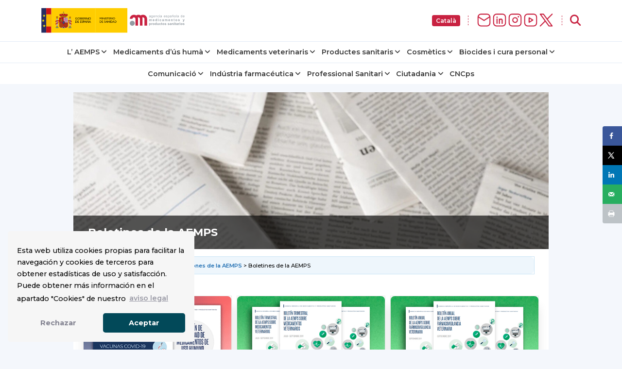

--- FILE ---
content_type: text/html; charset=UTF-8
request_url: https://www.aemps.gob.es/comunicacion/publicaciones-de-la-aemps/boletines-de-la-aemps/?lang=ca
body_size: 20210
content:

<!doctype html>
<html lang="ca">
  <head>
<!-- Google Tag Manager -->
    <script>(function(w,d,s,l,i){w[l]=w[l]||[];w[l].push({'gtm.start':
    new Date().getTime(),event:'gtm.js'});var f=d.getElementsByTagName(s)[0],
    j=d.createElement(s),dl=l!='dataLayer'?'&l='+l:'';j.async=true;j.src=
    'https://www.googletagmanager.com/gtm.js?id='+i+dl;f.parentNode.insertBefore(j,f);
    })(window,document,'script','dataLayer','GTM-WFFCQGR');</script>
<!-- End Google Tag Manager -->
    <meta name="google-site-verification" content="JRkqyzBnMbfEZHh6yasWcyJ_vpkbF3_R78XrxUw3PJw" >
    <meta charset="UTF-8" >
    <meta name="viewport" content="width=device-width, initial-scale=1" >
    <link rel="profile" href="https://gmpg.org/xfn/11" >
<!-- Fonts -->
    <link href="/wp-content/themes/tweentynineteen-child/fonts/montserrat.css" rel="stylesheet">
    <link href="/wp-content/themes/tweentynineteen-child/fonts/opensans.css" rel="stylesheet">
    <link rel="stylesheet" href="https://cdnjs.cloudflare.com/ajax/libs/font-awesome/6.5.1/css/all.min.css" crossorigin="anonymous" referrerpolicy="no-referrer" >
<!-- Estilos nuevos -->
    <link rel="stylesheet" href="/wp-content/themes/tweentynineteen-child/css/footer.css">
<!-- WEBCOMPONENTS // Exequiel Gualtieri -->
    <script type="module" src="/modules/accordion-v3/accordion-module.js"></script>
    <script type="module" src="/modules/icons/icons-module-aemps.js"></script>
    <script type="module" src="/modules/charts/chart-core-import.js"></script>
<!-- jQuery -->
    <script src="https://ajax.googleapis.com/ajax/libs/jquery/3.4.1/jquery.min.js"></script>
	
  <title>Boletines de la AEMPS | AEMPS</title>
	<style>img:is([sizes="auto" i], [sizes^="auto," i]) { contain-intrinsic-size: 3000px 1500px }</style>
	<link rel="alternate" hreflang="es" href="https://www.aemps.gob.es/comunicacion/publicaciones-de-la-aemps/boletines-de-la-aemps/" />
<link rel="alternate" hreflang="ca" href="https://www.aemps.gob.es/comunicacion/publicaciones-de-la-aemps/boletines-de-la-aemps/?lang=ca" />
<link rel="alternate" hreflang="eu" href="https://www.aemps.gob.es/comunicacion/publicaciones-de-la-aemps/boletines-de-la-aemps/?lang=eu" />
<link rel="alternate" hreflang="gl" href="https://www.aemps.gob.es/comunicacion/publicaciones-de-la-aemps/boletines-de-la-aemps/?lang=gl" />
<link rel="alternate" hreflang="en" href="https://www.aemps.gob.es/comunicacion/publicaciones-de-la-aemps/boletines-de-la-aemps/?lang=en" />
<link rel="alternate" hreflang="ca-valencia" href="https://www.aemps.gob.es/comunicacion/publicaciones-de-la-aemps/boletines-de-la-aemps/?lang=va" />
<link rel="alternate" hreflang="x-default" href="https://www.aemps.gob.es/comunicacion/publicaciones-de-la-aemps/boletines-de-la-aemps/" />
<!-- Hubbub v.1.36.0 https://morehubbub.com/ -->
<meta property="og:locale" content="ca" />
<meta property="og:type" content="article" />
<meta property="og:title" content="Boletines de la AEMPS" />
<meta property="og:description" content="Boletines de Farmacovigilancia Boletines trimestrales de la AEMPS sobre medicamentos veterinarios Boletines anuales de Farmacovigilancia Veterinaria Informes semestrales sobre problemas de suministro Boletín del Comité de Medicamentos de Uso Humano Boletines mensuales de la AEMPS" />
<meta property="og:url" content="https://www.aemps.gob.es/comunicacion/publicaciones-de-la-aemps/boletines-de-la-aemps/?lang=ca" />
<meta property="og:site_name" content="Agencia Española de Medicamentos y Productos Sanitarios" />
<meta property="og:updated_time" content="2024-05-03T14:41:34+00:00" />
<meta property="article:published_time" content="2019-10-23T16:53:55+00:00" />
<meta property="article:modified_time" content="2024-05-03T14:41:34+00:00" />
<meta name="twitter:card" content="summary_large_image" />
<meta name="twitter:title" content="Boletines de la AEMPS" />
<meta name="twitter:description" content="Boletines de Farmacovigilancia Boletines trimestrales de la AEMPS sobre medicamentos veterinarios Boletines anuales de Farmacovigilancia Veterinaria Informes semestrales sobre problemas de suministro Boletín del Comité de Medicamentos de Uso Humano Boletines mensuales de la AEMPS" />
<meta class="flipboard-article" content="Boletines de Farmacovigilancia Boletines trimestrales de la AEMPS sobre medicamentos veterinarios Boletines anuales de Farmacovigilancia Veterinaria Informes semestrales sobre problemas de suministro Boletín del Comité de Medicamentos de Uso Humano Boletines mensuales de la AEMPS" />
<meta property="og:image" content="https://www.aemps.gob.es/wp-content/uploads/2019/09/portadaNotasInformativas-1.jpg" />
<meta name="twitter:image" content="https://www.aemps.gob.es/wp-content/uploads/2019/09/portadaNotasInformativas-1.jpg" />
<meta property="og:image:width" content="948" />
<meta property="og:image:height" content="313" />
<!-- Hubbub v.1.36.0 https://morehubbub.com/ -->
<meta name="description" content="Boletines de Farmacovigilancia Boletines trimestrales de la AEMPS sobre medicamentos veterinarios Boletines anuales de Farmacovigilancia Veterinaria Informes semestrales sobre problemas de suministro Boletín del Comité de Medicamentos de Uso Humano Boletines mensuales de la AEMPS sobre medicamentos de uso humano Boletines e informes sobre productos sanitarios Boletines e informes sobre&hellip;">
<meta property="article:published_time" content="2019-10-23T16:53:55+02:00">
<meta property="article:modified_time" content="2024-05-03T14:41:34+02:00">
<meta property="og:updated_time" content="2024-05-03T14:41:34+02:00">
<meta name="robots" content="index, follow, max-snippet:-1, max-image-preview:large, max-video-preview:-1">
<link rel="canonical" href="https://www.aemps.gob.es/comunicacion/publicaciones-de-la-aemps/boletines-de-la-aemps/">
<meta property="og:url" content="https://www.aemps.gob.es/comunicacion/publicaciones-de-la-aemps/boletines-de-la-aemps/?lang=ca/">
<meta property="og:site_name" content="Agencia Española de Medicamentos y Productos Sanitarios">
<meta property="og:locale" content="ca">
<meta property="og:locale:alternate" content="es_ES">
<meta property="og:type" content="article">
<meta property="og:title" content="">
<meta property="og:description" content="">
<meta name="twitter:card" content="summary_large_image">
<meta name="twitter:site" content="@AEMPSGOB">
<meta name="twitter:creator" content="@AEMPSGOB">
<meta name="twitter:title" content="">
<meta name="twitter:description" content="">
<link rel="alternate" type="application/rss+xml" title="Agencia Española de Medicamentos y Productos Sanitarios &raquo; Canal d&#039;informació" href="https://www.aemps.gob.es/feed/?lang=ca" />
<link rel="alternate" type="application/rss+xml" title="Agencia Española de Medicamentos y Productos Sanitarios &raquo; Canal dels comentaris" href="https://www.aemps.gob.es/comments/feed/?lang=ca" />
<script type="text/javascript">
/* <![CDATA[ */
window._wpemojiSettings = {"baseUrl":"https:\/\/s.w.org\/images\/core\/emoji\/16.0.1\/72x72\/","ext":".png","svgUrl":"https:\/\/s.w.org\/images\/core\/emoji\/16.0.1\/svg\/","svgExt":".svg","source":{"concatemoji":"https:\/\/www.aemps.gob.es\/wp-includes\/js\/wp-emoji-release.min.js"}};
/*! This file is auto-generated */
!function(s,n){var o,i,e;function c(e){try{var t={supportTests:e,timestamp:(new Date).valueOf()};sessionStorage.setItem(o,JSON.stringify(t))}catch(e){}}function p(e,t,n){e.clearRect(0,0,e.canvas.width,e.canvas.height),e.fillText(t,0,0);var t=new Uint32Array(e.getImageData(0,0,e.canvas.width,e.canvas.height).data),a=(e.clearRect(0,0,e.canvas.width,e.canvas.height),e.fillText(n,0,0),new Uint32Array(e.getImageData(0,0,e.canvas.width,e.canvas.height).data));return t.every(function(e,t){return e===a[t]})}function u(e,t){e.clearRect(0,0,e.canvas.width,e.canvas.height),e.fillText(t,0,0);for(var n=e.getImageData(16,16,1,1),a=0;a<n.data.length;a++)if(0!==n.data[a])return!1;return!0}function f(e,t,n,a){switch(t){case"flag":return n(e,"\ud83c\udff3\ufe0f\u200d\u26a7\ufe0f","\ud83c\udff3\ufe0f\u200b\u26a7\ufe0f")?!1:!n(e,"\ud83c\udde8\ud83c\uddf6","\ud83c\udde8\u200b\ud83c\uddf6")&&!n(e,"\ud83c\udff4\udb40\udc67\udb40\udc62\udb40\udc65\udb40\udc6e\udb40\udc67\udb40\udc7f","\ud83c\udff4\u200b\udb40\udc67\u200b\udb40\udc62\u200b\udb40\udc65\u200b\udb40\udc6e\u200b\udb40\udc67\u200b\udb40\udc7f");case"emoji":return!a(e,"\ud83e\udedf")}return!1}function g(e,t,n,a){var r="undefined"!=typeof WorkerGlobalScope&&self instanceof WorkerGlobalScope?new OffscreenCanvas(300,150):s.createElement("canvas"),o=r.getContext("2d",{willReadFrequently:!0}),i=(o.textBaseline="top",o.font="600 32px Arial",{});return e.forEach(function(e){i[e]=t(o,e,n,a)}),i}function t(e){var t=s.createElement("script");t.src=e,t.defer=!0,s.head.appendChild(t)}"undefined"!=typeof Promise&&(o="wpEmojiSettingsSupports",i=["flag","emoji"],n.supports={everything:!0,everythingExceptFlag:!0},e=new Promise(function(e){s.addEventListener("DOMContentLoaded",e,{once:!0})}),new Promise(function(t){var n=function(){try{var e=JSON.parse(sessionStorage.getItem(o));if("object"==typeof e&&"number"==typeof e.timestamp&&(new Date).valueOf()<e.timestamp+604800&&"object"==typeof e.supportTests)return e.supportTests}catch(e){}return null}();if(!n){if("undefined"!=typeof Worker&&"undefined"!=typeof OffscreenCanvas&&"undefined"!=typeof URL&&URL.createObjectURL&&"undefined"!=typeof Blob)try{var e="postMessage("+g.toString()+"("+[JSON.stringify(i),f.toString(),p.toString(),u.toString()].join(",")+"));",a=new Blob([e],{type:"text/javascript"}),r=new Worker(URL.createObjectURL(a),{name:"wpTestEmojiSupports"});return void(r.onmessage=function(e){c(n=e.data),r.terminate(),t(n)})}catch(e){}c(n=g(i,f,p,u))}t(n)}).then(function(e){for(var t in e)n.supports[t]=e[t],n.supports.everything=n.supports.everything&&n.supports[t],"flag"!==t&&(n.supports.everythingExceptFlag=n.supports.everythingExceptFlag&&n.supports[t]);n.supports.everythingExceptFlag=n.supports.everythingExceptFlag&&!n.supports.flag,n.DOMReady=!1,n.readyCallback=function(){n.DOMReady=!0}}).then(function(){return e}).then(function(){var e;n.supports.everything||(n.readyCallback(),(e=n.source||{}).concatemoji?t(e.concatemoji):e.wpemoji&&e.twemoji&&(t(e.twemoji),t(e.wpemoji)))}))}((window,document),window._wpemojiSettings);
/* ]]> */
</script>
<style id='wp-emoji-styles-inline-css' type='text/css'>

	img.wp-smiley, img.emoji {
		display: inline !important;
		border: none !important;
		box-shadow: none !important;
		height: 1em !important;
		width: 1em !important;
		margin: 0 0.07em !important;
		vertical-align: -0.1em !important;
		background: none !important;
		padding: 0 !important;
	}
</style>
<link rel='stylesheet' id='wp-block-library-css' href='https://www.aemps.gob.es/wp-includes/css/dist/block-library/style.min.css' type='text/css' media='all' />
<style id='wp-block-library-theme-inline-css' type='text/css'>
.wp-block-audio :where(figcaption){color:#555;font-size:13px;text-align:center}.is-dark-theme .wp-block-audio :where(figcaption){color:#ffffffa6}.wp-block-audio{margin:0 0 1em}.wp-block-code{border:1px solid #ccc;border-radius:4px;font-family:Menlo,Consolas,monaco,monospace;padding:.8em 1em}.wp-block-embed :where(figcaption){color:#555;font-size:13px;text-align:center}.is-dark-theme .wp-block-embed :where(figcaption){color:#ffffffa6}.wp-block-embed{margin:0 0 1em}.blocks-gallery-caption{color:#555;font-size:13px;text-align:center}.is-dark-theme .blocks-gallery-caption{color:#ffffffa6}:root :where(.wp-block-image figcaption){color:#555;font-size:13px;text-align:center}.is-dark-theme :root :where(.wp-block-image figcaption){color:#ffffffa6}.wp-block-image{margin:0 0 1em}.wp-block-pullquote{border-bottom:4px solid;border-top:4px solid;color:currentColor;margin-bottom:1.75em}.wp-block-pullquote cite,.wp-block-pullquote footer,.wp-block-pullquote__citation{color:currentColor;font-size:.8125em;font-style:normal;text-transform:uppercase}.wp-block-quote{border-left:.25em solid;margin:0 0 1.75em;padding-left:1em}.wp-block-quote cite,.wp-block-quote footer{color:currentColor;font-size:.8125em;font-style:normal;position:relative}.wp-block-quote:where(.has-text-align-right){border-left:none;border-right:.25em solid;padding-left:0;padding-right:1em}.wp-block-quote:where(.has-text-align-center){border:none;padding-left:0}.wp-block-quote.is-large,.wp-block-quote.is-style-large,.wp-block-quote:where(.is-style-plain){border:none}.wp-block-search .wp-block-search__label{font-weight:700}.wp-block-search__button{border:1px solid #ccc;padding:.375em .625em}:where(.wp-block-group.has-background){padding:1.25em 2.375em}.wp-block-separator.has-css-opacity{opacity:.4}.wp-block-separator{border:none;border-bottom:2px solid;margin-left:auto;margin-right:auto}.wp-block-separator.has-alpha-channel-opacity{opacity:1}.wp-block-separator:not(.is-style-wide):not(.is-style-dots){width:100px}.wp-block-separator.has-background:not(.is-style-dots){border-bottom:none;height:1px}.wp-block-separator.has-background:not(.is-style-wide):not(.is-style-dots){height:2px}.wp-block-table{margin:0 0 1em}.wp-block-table td,.wp-block-table th{word-break:normal}.wp-block-table :where(figcaption){color:#555;font-size:13px;text-align:center}.is-dark-theme .wp-block-table :where(figcaption){color:#ffffffa6}.wp-block-video :where(figcaption){color:#555;font-size:13px;text-align:center}.is-dark-theme .wp-block-video :where(figcaption){color:#ffffffa6}.wp-block-video{margin:0 0 1em}:root :where(.wp-block-template-part.has-background){margin-bottom:0;margin-top:0;padding:1.25em 2.375em}
</style>
<style id='classic-theme-styles-inline-css' type='text/css'>
/*! This file is auto-generated */
.wp-block-button__link{color:#fff;background-color:#32373c;border-radius:9999px;box-shadow:none;text-decoration:none;padding:calc(.667em + 2px) calc(1.333em + 2px);font-size:1.125em}.wp-block-file__button{background:#32373c;color:#fff;text-decoration:none}
</style>
<style id='global-styles-inline-css' type='text/css'>
:root{--wp--preset--aspect-ratio--square: 1;--wp--preset--aspect-ratio--4-3: 4/3;--wp--preset--aspect-ratio--3-4: 3/4;--wp--preset--aspect-ratio--3-2: 3/2;--wp--preset--aspect-ratio--2-3: 2/3;--wp--preset--aspect-ratio--16-9: 16/9;--wp--preset--aspect-ratio--9-16: 9/16;--wp--preset--color--black: #000000;--wp--preset--color--cyan-bluish-gray: #abb8c3;--wp--preset--color--white: #FFF;--wp--preset--color--pale-pink: #f78da7;--wp--preset--color--vivid-red: #cf2e2e;--wp--preset--color--luminous-vivid-orange: #ff6900;--wp--preset--color--luminous-vivid-amber: #fcb900;--wp--preset--color--light-green-cyan: #7bdcb5;--wp--preset--color--vivid-green-cyan: #00d084;--wp--preset--color--pale-cyan-blue: #8ed1fc;--wp--preset--color--vivid-cyan-blue: #0693e3;--wp--preset--color--vivid-purple: #9b51e0;--wp--preset--color--primary: #0073a8;--wp--preset--color--secondary: #005075;--wp--preset--color--dark-gray: #111;--wp--preset--color--light-gray: #767676;--wp--preset--gradient--vivid-cyan-blue-to-vivid-purple: linear-gradient(135deg,rgba(6,147,227,1) 0%,rgb(155,81,224) 100%);--wp--preset--gradient--light-green-cyan-to-vivid-green-cyan: linear-gradient(135deg,rgb(122,220,180) 0%,rgb(0,208,130) 100%);--wp--preset--gradient--luminous-vivid-amber-to-luminous-vivid-orange: linear-gradient(135deg,rgba(252,185,0,1) 0%,rgba(255,105,0,1) 100%);--wp--preset--gradient--luminous-vivid-orange-to-vivid-red: linear-gradient(135deg,rgba(255,105,0,1) 0%,rgb(207,46,46) 100%);--wp--preset--gradient--very-light-gray-to-cyan-bluish-gray: linear-gradient(135deg,rgb(238,238,238) 0%,rgb(169,184,195) 100%);--wp--preset--gradient--cool-to-warm-spectrum: linear-gradient(135deg,rgb(74,234,220) 0%,rgb(151,120,209) 20%,rgb(207,42,186) 40%,rgb(238,44,130) 60%,rgb(251,105,98) 80%,rgb(254,248,76) 100%);--wp--preset--gradient--blush-light-purple: linear-gradient(135deg,rgb(255,206,236) 0%,rgb(152,150,240) 100%);--wp--preset--gradient--blush-bordeaux: linear-gradient(135deg,rgb(254,205,165) 0%,rgb(254,45,45) 50%,rgb(107,0,62) 100%);--wp--preset--gradient--luminous-dusk: linear-gradient(135deg,rgb(255,203,112) 0%,rgb(199,81,192) 50%,rgb(65,88,208) 100%);--wp--preset--gradient--pale-ocean: linear-gradient(135deg,rgb(255,245,203) 0%,rgb(182,227,212) 50%,rgb(51,167,181) 100%);--wp--preset--gradient--electric-grass: linear-gradient(135deg,rgb(202,248,128) 0%,rgb(113,206,126) 100%);--wp--preset--gradient--midnight: linear-gradient(135deg,rgb(2,3,129) 0%,rgb(40,116,252) 100%);--wp--preset--font-size--small: 19.5px;--wp--preset--font-size--medium: 20px;--wp--preset--font-size--large: 36.5px;--wp--preset--font-size--x-large: 42px;--wp--preset--font-size--normal: 22px;--wp--preset--font-size--huge: 49.5px;--wp--preset--spacing--20: 0.44rem;--wp--preset--spacing--30: 0.67rem;--wp--preset--spacing--40: 1rem;--wp--preset--spacing--50: 1.5rem;--wp--preset--spacing--60: 2.25rem;--wp--preset--spacing--70: 3.38rem;--wp--preset--spacing--80: 5.06rem;--wp--preset--shadow--natural: 6px 6px 9px rgba(0, 0, 0, 0.2);--wp--preset--shadow--deep: 12px 12px 50px rgba(0, 0, 0, 0.4);--wp--preset--shadow--sharp: 6px 6px 0px rgba(0, 0, 0, 0.2);--wp--preset--shadow--outlined: 6px 6px 0px -3px rgba(255, 255, 255, 1), 6px 6px rgba(0, 0, 0, 1);--wp--preset--shadow--crisp: 6px 6px 0px rgba(0, 0, 0, 1);}:where(.is-layout-flex){gap: 0.5em;}:where(.is-layout-grid){gap: 0.5em;}body .is-layout-flex{display: flex;}.is-layout-flex{flex-wrap: wrap;align-items: center;}.is-layout-flex > :is(*, div){margin: 0;}body .is-layout-grid{display: grid;}.is-layout-grid > :is(*, div){margin: 0;}:where(.wp-block-columns.is-layout-flex){gap: 2em;}:where(.wp-block-columns.is-layout-grid){gap: 2em;}:where(.wp-block-post-template.is-layout-flex){gap: 1.25em;}:where(.wp-block-post-template.is-layout-grid){gap: 1.25em;}.has-black-color{color: var(--wp--preset--color--black) !important;}.has-cyan-bluish-gray-color{color: var(--wp--preset--color--cyan-bluish-gray) !important;}.has-white-color{color: var(--wp--preset--color--white) !important;}.has-pale-pink-color{color: var(--wp--preset--color--pale-pink) !important;}.has-vivid-red-color{color: var(--wp--preset--color--vivid-red) !important;}.has-luminous-vivid-orange-color{color: var(--wp--preset--color--luminous-vivid-orange) !important;}.has-luminous-vivid-amber-color{color: var(--wp--preset--color--luminous-vivid-amber) !important;}.has-light-green-cyan-color{color: var(--wp--preset--color--light-green-cyan) !important;}.has-vivid-green-cyan-color{color: var(--wp--preset--color--vivid-green-cyan) !important;}.has-pale-cyan-blue-color{color: var(--wp--preset--color--pale-cyan-blue) !important;}.has-vivid-cyan-blue-color{color: var(--wp--preset--color--vivid-cyan-blue) !important;}.has-vivid-purple-color{color: var(--wp--preset--color--vivid-purple) !important;}.has-black-background-color{background-color: var(--wp--preset--color--black) !important;}.has-cyan-bluish-gray-background-color{background-color: var(--wp--preset--color--cyan-bluish-gray) !important;}.has-white-background-color{background-color: var(--wp--preset--color--white) !important;}.has-pale-pink-background-color{background-color: var(--wp--preset--color--pale-pink) !important;}.has-vivid-red-background-color{background-color: var(--wp--preset--color--vivid-red) !important;}.has-luminous-vivid-orange-background-color{background-color: var(--wp--preset--color--luminous-vivid-orange) !important;}.has-luminous-vivid-amber-background-color{background-color: var(--wp--preset--color--luminous-vivid-amber) !important;}.has-light-green-cyan-background-color{background-color: var(--wp--preset--color--light-green-cyan) !important;}.has-vivid-green-cyan-background-color{background-color: var(--wp--preset--color--vivid-green-cyan) !important;}.has-pale-cyan-blue-background-color{background-color: var(--wp--preset--color--pale-cyan-blue) !important;}.has-vivid-cyan-blue-background-color{background-color: var(--wp--preset--color--vivid-cyan-blue) !important;}.has-vivid-purple-background-color{background-color: var(--wp--preset--color--vivid-purple) !important;}.has-black-border-color{border-color: var(--wp--preset--color--black) !important;}.has-cyan-bluish-gray-border-color{border-color: var(--wp--preset--color--cyan-bluish-gray) !important;}.has-white-border-color{border-color: var(--wp--preset--color--white) !important;}.has-pale-pink-border-color{border-color: var(--wp--preset--color--pale-pink) !important;}.has-vivid-red-border-color{border-color: var(--wp--preset--color--vivid-red) !important;}.has-luminous-vivid-orange-border-color{border-color: var(--wp--preset--color--luminous-vivid-orange) !important;}.has-luminous-vivid-amber-border-color{border-color: var(--wp--preset--color--luminous-vivid-amber) !important;}.has-light-green-cyan-border-color{border-color: var(--wp--preset--color--light-green-cyan) !important;}.has-vivid-green-cyan-border-color{border-color: var(--wp--preset--color--vivid-green-cyan) !important;}.has-pale-cyan-blue-border-color{border-color: var(--wp--preset--color--pale-cyan-blue) !important;}.has-vivid-cyan-blue-border-color{border-color: var(--wp--preset--color--vivid-cyan-blue) !important;}.has-vivid-purple-border-color{border-color: var(--wp--preset--color--vivid-purple) !important;}.has-vivid-cyan-blue-to-vivid-purple-gradient-background{background: var(--wp--preset--gradient--vivid-cyan-blue-to-vivid-purple) !important;}.has-light-green-cyan-to-vivid-green-cyan-gradient-background{background: var(--wp--preset--gradient--light-green-cyan-to-vivid-green-cyan) !important;}.has-luminous-vivid-amber-to-luminous-vivid-orange-gradient-background{background: var(--wp--preset--gradient--luminous-vivid-amber-to-luminous-vivid-orange) !important;}.has-luminous-vivid-orange-to-vivid-red-gradient-background{background: var(--wp--preset--gradient--luminous-vivid-orange-to-vivid-red) !important;}.has-very-light-gray-to-cyan-bluish-gray-gradient-background{background: var(--wp--preset--gradient--very-light-gray-to-cyan-bluish-gray) !important;}.has-cool-to-warm-spectrum-gradient-background{background: var(--wp--preset--gradient--cool-to-warm-spectrum) !important;}.has-blush-light-purple-gradient-background{background: var(--wp--preset--gradient--blush-light-purple) !important;}.has-blush-bordeaux-gradient-background{background: var(--wp--preset--gradient--blush-bordeaux) !important;}.has-luminous-dusk-gradient-background{background: var(--wp--preset--gradient--luminous-dusk) !important;}.has-pale-ocean-gradient-background{background: var(--wp--preset--gradient--pale-ocean) !important;}.has-electric-grass-gradient-background{background: var(--wp--preset--gradient--electric-grass) !important;}.has-midnight-gradient-background{background: var(--wp--preset--gradient--midnight) !important;}.has-small-font-size{font-size: var(--wp--preset--font-size--small) !important;}.has-medium-font-size{font-size: var(--wp--preset--font-size--medium) !important;}.has-large-font-size{font-size: var(--wp--preset--font-size--large) !important;}.has-x-large-font-size{font-size: var(--wp--preset--font-size--x-large) !important;}
:where(.wp-block-post-template.is-layout-flex){gap: 1.25em;}:where(.wp-block-post-template.is-layout-grid){gap: 1.25em;}
:where(.wp-block-columns.is-layout-flex){gap: 2em;}:where(.wp-block-columns.is-layout-grid){gap: 2em;}
:root :where(.wp-block-pullquote){font-size: 1.5em;line-height: 1.6;}
</style>
<link rel='stylesheet' id='twentynineteen-style-css' href='https://www.aemps.gob.es/wp-content/themes/tweentynineteen-child/style.css' type='text/css' media='all' />
<link rel='stylesheet' id='twentynineteen-print-style-css' href='https://www.aemps.gob.es/wp-content/themes/tweentynineteen-child/print.css' type='text/css' media='print' />
<link rel='stylesheet' id='twentynineteen-main-style-css' href='https://www.aemps.gob.es/wp-content/themes/tweentynineteen-child/css/master.css' type='text/css' media='all' />
<link rel='stylesheet' id='dpsp-frontend-style-pro-css' href='https://www.aemps.gob.es/wp-content/plugins/social-pug/assets/dist/style-frontend-pro.css' type='text/css' media='all' />
<style id='dpsp-frontend-style-pro-inline-css' type='text/css'>

			@media screen and ( max-width : 720px ) {
				aside#dpsp-floating-sidebar.dpsp-hide-on-mobile.opened {
					display: none;
				}
			}
			
</style>
<link rel="https://api.w.org/" href="https://www.aemps.gob.es/wp-json/" /><link rel="alternate" title="JSON" type="application/json" href="https://www.aemps.gob.es/wp-json/wp/v2/pages/10375" /><link rel="EditURI" type="application/rsd+xml" title="RSD" href="https://www.aemps.gob.es/xmlrpc.php?rsd" />
<link rel='shortlink' href='https://www.aemps.gob.es/?p=10375&#038;lang=ca' />
<link rel="alternate" title="oEmbed (JSON)" type="application/json+oembed" href="https://www.aemps.gob.es/wp-json/oembed/1.0/embed?url=https%3A%2F%2Fwww.aemps.gob.es%2Fcomunicacion%2Fpublicaciones-de-la-aemps%2Fboletines-de-la-aemps%2F%3Flang%3Dca" />
<link rel="alternate" title="oEmbed (XML)" type="text/xml+oembed" href="https://www.aemps.gob.es/wp-json/oembed/1.0/embed?url=https%3A%2F%2Fwww.aemps.gob.es%2Fcomunicacion%2Fpublicaciones-de-la-aemps%2Fboletines-de-la-aemps%2F%3Flang%3Dca&#038;format=xml" />
<meta name="generator" content="WPML ver:4.7.6 stt:16,8,1,63,2,65;" />
<meta name="hubbub-info" description="Hubbub 1.36.0"><link rel="icon" href="https://www.aemps.gob.es/wp-content/uploads/2022/10/logo_aemps2-removebg-preview.png" sizes="32x32" />
<link rel="icon" href="https://www.aemps.gob.es/wp-content/uploads/2022/10/logo_aemps2-removebg-preview.png" sizes="192x192" />
<link rel="apple-touch-icon" href="https://www.aemps.gob.es/wp-content/uploads/2022/10/logo_aemps2-removebg-preview.png" />
<meta name="msapplication-TileImage" content="https://www.aemps.gob.es/wp-content/uploads/2022/10/logo_aemps2-removebg-preview.png" />
		<style type="text/css" id="wp-custom-css">
			

		</style>
		
	<script type="text/javascript">
		function top_buscador_mostrar(){
			jQuery("#searchbar").slideToggle();
			if (document.querySelector("#top_buscador input")) {
				document.querySelector("#top_buscador input").focus();
			}
		}
	</script>

	<link rel="stylesheet" type="text/css" href="https://www.aemps.gob.es/wp-content/themes/tweentynineteen-child/cookies.min.css" >
  <!--<script src="https://www.google.com/recaptcha/api.js?render=6LcLp4wpAAAAAIK9J7zfmrEtfMOpPj2hZDZPwRKB"></script>-->
</head>

<body class="wp-singular page-template page-template-page-template-contenido page-template-page-template-contenido-php page page-id-10375 page-parent page-child parent-pageid-3712 wp-custom-logo wp-embed-responsive wp-theme-tweentynineteen-child singular image-filters-enabled">
<!-- Google Tag Manager (noscript) -->
<noscript><iframe src="https://www.googletagmanager.com/ns.html?id=GTM-WFFCQGR"
height="0" width="0" style="display:none;visibility:hidden" title="Google Tag Manager"></iframe></noscript>
<!-- End Google Tag Manager (noscript) -->
<div id="top_buscador" style="display:none;" >
	<header class="header"  >
    
        <div class="header-search-container hide-on-hand-devices" style="display: block;">
            <div class="container contenedor-buscador" style="opacity: 1;">
                
                
				<form  method="POST"  action="/" class="ng-pristine ng-valid" id="recaptcha-form">
					<label class="label-off" for="buscador" id="buscador-aemps">¿Qué quieres buscar?</label>
            <input name="s" class="text"  type="text" aria-labelledby="buscador-aemps"  id="buscador" placeholder="Escribe aquí tu búsqueda">
            <input type="hidden" name="recaptcha-token" id="recaptcha-token">
						<button class="button mt-2 mt-md-0" data-action='submit' onclick="submitForm()">Buscar</button>

						</form>
            	<a href="javascript:top_buscador_mostrar();" title="Cerrar buscador" class="close-header-search-container"><i class="icon-close">X</i></a>
            </div>
        </div><!--/.header-search-container-->


	</header>

</div>
<img src="/diseno/img/Header-AEMPS.svg" style="display: none;" alt="Logo Aemps">
<script>
  function submitRecaptchaForm(token) {
        document.getElementById("recaptcha-token").value = token;
        document.getElementById("recaptcha-form").submit();
    }
</script>
</body>

<!--<div id="page" class="site">-->

<!--<header id="masthead" class="site-header">-->


<div id="searchbar" style="display:none;">
<link rel="stylesheet" href="https://www.aemps.gob.es/wp-content/themes/tweentynineteen-child/css/variables.css">


<aemps-searchbar _nghost-ng-c2666020145 ng-version="17.2.4" ngskiphydration ng-server-context="ssg">
    <div _ngcontent-ng-c2666020145 class="aemps-search__container">
      <div _ngcontent-ng-c2666020145 class="aemps-search__wrapper">
        <div _ngcontent-ng-c2666020145 class="search-bar__loader">
          <span _ngcontent-ng-c2666020145 class="loader"></span>
        </div>
      </div>
    </div>
  </aemps-searchbar>
<script src="/modules/search-bar/polyfills-RT5I6R6G.js" type="module"></script>
<script src="/modules/search-bar/main-STIWT5UM.js" type="module"></script>
</div>

<style>

@media (max-width: 991px) {
  .aemps-header-links { display: none; }
}

@media (min-width: 992px) {
  .aemps-header-links { display: flex; align-items: center }
}

@keyframes menu-animation-aemps {
  0% { opacity: 0; transform: rotateX(-90deg) translateY(-16px) translateX(0%); }
  100% { opacity: 1; transform: rotateX(0deg) translateY(0) translateX(0%); }
}

@media (min-width: 601px) {
  header-aemps {
    display:flex; padding: 0.4rem 0; justify-content: space-between;
  }
  .aemps-header-logo {display: flex;}
  .aemps-header-logo > object {
      height: 72px;
  }
}

@media (max-width: 600px) {
  header-aemps {
    display:flex; justify-content: center;
  }
  .aemps-header-logo {
      width: 100%;
  }

}

.main-menu__mobile-btn {
  
}

.desktop-btn__search {
  font-size: 1rem;
  cursor: pointer; 
     
  background-color: #fff;
  border-style: none;
  padding: 0;
}

.dropdown .dropdown-item button {
  position: relative;
  display: inline-block;
  color: #fff;
  font-size: 12px;
  background: #c82241;
  padding: 4px 8px;
  border-radius: 4px;
  font-weight: 600;
  border:none
      
}

.dropdown .dropdown-item button:focus{background:#000}

.dropdown {
  margin:0px
}
  
.dropdown .dropdown-item { 
  list-style: none;
  margin-bottom:0px
}

.dropdown-content {
  display: none;
  position: fixed;
  top: 2%;
  min-width: 160px;
  z-index: 2;
  background: #FFF;
  border-top: 2px solid #c82241;
  border-bottom: 2px solid #c82241;
  border-radius: 8px;
  overflow: hidden;
  padding:0px
}

.dropdown-content:hover {
  display: block;
}

.dropdown-content li a {
  color: black;
  padding: 12px 16px;
  text-decoration: none;
  display: block;
}

.dropdown-content a:hover {
  background-color: #c82241;
  color: #FFF;
}

.dropdown-content a:focus {
  background-color: #c82241;
  color: #FFF;
}


.dropdown-content a.active {
  background-color: #c82241;
  color: #FFF;
}

.dropdown:hover + .dropdown-content {
  display: block;
}

aemps-header-links {
  align-items: center;
}

.aemps-social-icons {
  display: flex;
  align-items: center;
  gap: 0.6rem;
  list-style: none;
  margin: 0;
  padding: 0;
}

.aemps-social-icons li {
  display: flex;
}

.aemps-social-icons img {
  width: 32px;       
  height: 32px;      
  max-height: 32px;  
  object-fit: contain;
}

.aemps-header-links > span {
  margin: 1rem;
  font-weight: bold;
  color: #c82241;
  border-left: 1px dashed;
  display: block;
  height: 20px;
}

.aemps-social-icons li {
  margin: 0;
}

</style>

<header>

  <header-aemps class="container">

    <div class="aemps-header-logo">
      <object 
        aria-label="Logo de AEMPS"
        style="width: 100%;" data="/assets/logo/logo-aemps.svg" type="image/svg+xml"
        role="img"  
        aria-label="Logo de AEMPS"
		alt="Logo de AEMPS"
        ><img src="/assets/logo/logo-aemps.svg" alt="Logo de AEMPS"></object>
    </div>
    
    <nav class="aemps-header-links">

      <ul class="dropdown">
        <li class="dropdown-item">
          <button type="button" id="displayLanguage" aria-haspopup="true" aria-expanded="false">Castellano</button>
          <ul class="dropdown-content">
            <li><a href="?lang=es" title="Cambiar idioma a Castellano" lang="es">Castellano</a></li>
            <li><a href="?lang=ca" title="Canviar idioma a Català" lang="ca">Català</a></li>
            <li><a href="?lang=eu" title="Hizkuntza aldatu Euskera" lang="eu">Euskera</a></li>
            <li><a href="?lang=gl" title="Cambiar idioma a Galego" lang="gl">Galego</a></li>
            <li><a href="?lang=va" title="Canviar idioma a Valencià" lang="ca-valencia">Valencià</a></li>
            <li><a href="?lang=en" title="Change language to English" lang="en">English</a></li>
          </ul>
        </li>
      </ul>

      <span></span>
            
      <ul class="aemps-social-icons">
        <li>
            <a href="https://www.aemps.gob.es/listas-de-correo-electronico/" title="Formulario de inscripción en las listas de distribución de la AEMPS">
                <img src="/assets/icons/header-newsletter-logo.svg" alt="Inscripción en listas de distribución">
            </a>
        </li>
        <li>
            <a href="https://www.linkedin.com/company/agencia-espa-ola-de-medicamentos-y-productos-sanitarios" target="_blank" rel="noopener noreferrer" title="LinkedIn de la AEMPS. Se abrirá en una nueva ventana">
                <img src="/assets/icons/header-linkedin-logo.svg" alt="LinkedIn AEMPS">
            </a>
        </li>
        <li>
            <a href="https://www.instagram.com/aemps.gob/" target="_blank" rel="noopener noreferrer" title="Instagram de la AEMPS. Se abrirá en una nueva ventana">
                <img src="/assets/icons/header-instagram-logo.svg" alt="Instagram AEMPS">
            </a>
        </li>
        <li>
            <a href="https://www.youtube.com/AempsGobEsinfo" target="_blank" rel="noopener noreferrer" title="YouTube de la AEMPS. Se abrirá en una nueva ventana">
                <img src="/assets/icons/header-youtube-logo.svg" alt="YouTube AEMPS">
            </a>
        </li>
        <li>
            <a href="https://x.com/AEMPSGOB" target="_blank" rel="noopener noreferrer" title="Perfil de la AEMPS en X. Se abrirá en una nueva ventana">
                <img src="/assets/icons/header-x-logo.svg" alt="X AEMPS">
            </a>
        </li>
      </ul>

      <span></span>

      <button class="desktop-btn__search" onclick="top_buscador_mostrar()" aria-label="Abrir buscador">
        <i class="fa-solid fa-magnifying-glass" style="color: #c82241; font-size: 1.4rem;"></i>
      </button>

    </nav>

  </header-aemps>

</header>

<script>
  const displayLanguageButton = document.getElementById('displayLanguage');
  const dropdownContent = displayLanguageButton.nextElementSibling;
  const links = dropdownContent.querySelectorAll('.dropdown-content a');
  let isOpen = false;

  // Mostrar el menú al hacer hover en el botón
  displayLanguageButton.addEventListener('mouseover', () => {
    isOpen = !isOpen;
    dropdownContent.style.display = isOpen ? 'block' : 'none';
  });

  // Mantener el menú abierto cuando el mouse está sobre él
  dropdownContent.addEventListener('mouseenter', () => {
    isOpen = true;
  });

  // Cerrar el menú al presionar Escape o al quitar el mouse
  dropdownContent.addEventListener('mouseleave', () => {
    if (isOpen) {
      closeDropdown();
    }
  });

  document.addEventListener('keydown', e => {
    if (e.key === 'Escape') {
      closeDropdown();
    }
  });

  // Navegación entre los enlaces con teclas de flecha
  links.forEach((link, index) => {
    link.addEventListener('keydown', e => {
      if (e.key === 'ArrowUp' && index > 0) {
        e.preventDefault();
        links[index - 1].focus();
      } else if (e.key === 'ArrowDown' && index < links.length - 1) {
        e.preventDefault();
        links[index + 1].focus();
      }
    });
  });

  // Abrir y cerrar el menú con Enter
  displayLanguageButton.addEventListener('keydown', e => {
    if (e.key === 'Enter') {
      toggleDropdown();
    }
  });

  // Función para cerrar el menú
  function closeDropdown() {
    dropdownContent.style.display = 'none';
    isOpen = false;
    displayLanguageButton.focus();
  }

  // Función para alternar la visualización del menú
  function toggleDropdown() {
    isOpen = !isOpen;
    dropdownContent.style.display = isOpen ? 'block' : 'none';
    if (isOpen) {
      const firstItem = dropdownContent.querySelector('a');
      if (firstItem) {
        firstItem.focus();
      }
    }
  }

  // Obtener el idioma actual de la URL
  const urlParams = new URLSearchParams(window.location.search);
  const currentLanguage = urlParams.get('lang');

  // Establecer el idioma activo y el contenido del botón
  links.forEach(link => {
    const linkLanguage = link.getAttribute('href').split('=')[1];
    if (linkLanguage === currentLanguage) {
      displayLanguageButton.innerText = link.innerText;
    }
  });

</script>
      <style>

@media (max-width: 991px) {
  .main-menu {
    list-style: none;
    padding: 0 1rem;
    margin: 0;
  }

  mega-menu-aemps,
  .sub-menu {
    display: none;
  }

  .menu-mobile-btn {    
    display: flex;
    border-bottom: 2px solid #d90001;
    padding: 0.8rem 0;
    align-items: center;
    justify-content: flex-end;
  }

  ul.main-menu > li {
    line-height: 1.25;
    border-bottom: 1px solid gainsboro;
    padding: 1rem 0;
    margin: 0;
  }

  ul.sub-menu {
    margin-top: 1rem;
    padding: 0;
  }

  .main-menu ul.sub-menu li {
    line-height: 18px;
    border-left: 1px solid gainsboro;
    list-style: none;
    padding: 1rem;
    margin: 0;
    background-image: none;
  }

  ul.sub-menu li a {
    color: var(--primary-color);
  }
}
@media (min-width: 992px) {

mega-menu-aemps:first-of-type { display: inline !important}
.menu-mobile-btn { display: none }

.main-menu {
  background: #FFF;
  border-top: 1px solid var(--body-search);
  display: flex;
  justify-content: center;
  margin: 0;
  padding: 0;
  flex-wrap: wrap;
}

.aemps-menu-link,
.main-menu a {
  color: var(--darkest-tertiary);
}

.main-menu > li:not(.aemps-menu-link) > a:after {
  content: '\f107';
  margin-left: .2rem;
  font-family: FontAwesome;
  font-size: .85rem;
}
/* .aemps-menu-link a:after { content: '' !important} */

.main-menu > li {
  list-style: none;
  margin: 0;
  padding: 0.6rem 0.4rem;
  border-radius: var(--radius-sm);
}

@media (hover: hover) {
.main-menu li:hover {
  background-color: var(--primary-color);
    & a {
      color: #FFF;
    }
  }
}

.main-menu li:focus,
.main-menu li:focus-within {
  background: var(--darker-primary);
}

.main-menu li a:focus {
  color: #FFF;
  outline:none;
}

.main-menu ul.sub-menu li {
  background: transparent;
  display: inherit;
  padding: 0;
  border-radius: var(--radius-sm);
  min-height: 4rem;
}

.main-menu ul.sub-menu li > a {
  padding: 0.4rem;
  color: var(--body-search);
  font-size: .85rem;
}

.main-menu ul.sub-menu li:hover a {
  text-decoration: none;
}

ul.sub-menu li {
  display: flex;
  min-height: 3rem;
  margin: 0;
  align-items: center;
}

ul.sub-menu li:focus-within {
  background-color: var(--darker-primary);
}
ul.sub-menu li:hover {
  background: var(--primary-color);
}


.aemps-menu-col-n2 ul.sub-menu ,
.aemps-menu-col-n3 ul.sub-menu ,
.aemps-menu-col-n4 ul.sub-menu ,
.aemps-menu-col-n5 ul.sub-menu ,
.aemps-menu-col-n6 ul.sub-menu
  { 
    display: none;
    margin: 1rem 10vw;
    gap: 1px 12px;
    width: 80vw;
    padding: .4rem;
    border-radius: var(--radius-md);
    outline: 2px solid #5b759561;
    outline-offset: 0px;
    position: absolute;
    background: #000A;
    backdrop-filter: blur(12px);
    z-index: 2;
    left: 0;
    animation: menu-animation-aemps .2s ease-in-out;
    overflow: hidden;
  }
}



/* .aemps-menu-link a:after {
  content: '' !important;
} */

  #menu_lang, #menu_social { display: none; }

}
.muestroSubMenu {
  display: grid;
}

.aemps-menu-col-n2 ul.sub-menu { grid-template-columns: repeat(2, 1fr); }
.aemps-menu-col-n3 ul.sub-menu { grid-template-columns: repeat(3, 1fr); }
.aemps-menu-col-n4 ul.sub-menu { grid-template-columns: repeat(4, 1fr); }
.aemps-menu-col-n5 ul.sub-menu { grid-template-columns: repeat(5, 1fr); }
.aemps-menu-col-n6 ul.sub-menu { grid-template-columns: repeat(6, 1fr); }


@keyframes menu-animation-aemps {
  0% { opacity: 0; transform: translateY(-16px) }
  100% { opacity: 1 }
}

@media (max-width: 992px) {
  ul.sub-menu {
    grid-template-columns: repeat(2, 1fr);
  }
  .aemps-menu-col-n2 ul.sub-menu { grid-template-columns: 1fr; }
  .aemps-menu-col-n3 ul.sub-menu,
  .aemps-menu-col-n4 ul.sub-menu { grid-template-columns: repeat(2, 1fr); }
  .aemps-menu-col-n5 ul.sub-menu,
  .aemps-menu-col-n6 ul.sub-menu { grid-template-columns: repeat(3, 1fr); }
}

@media (max-width: 600px) {
  ul.sub-menu {
    grid-template-columns: 1fr;
  }
  .aemps-menu-col-n2 ul.sub-menu,
  .aemps-menu-col-n3 ul.sub-menu,
  .aemps-menu-col-n4 ul.sub-menu,
  .aemps-menu-col-n5 ul.sub-menu,
  .aemps-menu-col-n6 ul.sub-menu { grid-template-columns:1fr }
}

.main-menu__mobile-btn {
  border: 0;
  background: none;
  cursor: pointer;
}

.mobile-btn__padding {
  padding: 0 0.8rem;
}

.aemps-social-mobile-icons {
  display: flex;
  justify-content: space-around; 
  align-items: center;
  flex-wrap: wrap;
  list-style: none;
  margin: 0;
  padding: 2rem;
  gap: 1.5rem; 
}

.aemps-social-mobile-icons img {
  width: 28px;      
  height: auto;     
  max-height: 28px; 
  object-fit: contain;
}

#menu_lang {
  border-bottom: 2px solid #d90001;
  padding: 1rem;
  margin: 0;
}

#menu_lang ul {
  list-style: none;
  margin: 0;
  padding: 0;
}

#menu_lang li { 
  margin: 0;
  padding: 0.4rem 0;
}

</style>


<div class="menu-mobile-btn">

<button class="main-menu__mobile-btn mobile-btn__padding" onclick="menu_Language()" aria-label="Cambiar idioma">
<i class="fa-solid fa-earth-americas fa-2x" style="color: var(--primary-color);"></i>
</button>

<button class="main-menu__mobile-btn mobile-btn__padding" onclick="menu_Social()" aria-label="Abrir menú social">
<i class="fa-solid fa-share-nodes fa-2x" style="color: var(--primary-color);"></i>
</button>

<button class="main-menu__mobile-btn mobile-btn__padding" onclick="top_buscador_mostrar()" aria-label="Abrir buscador">
<i class="fa-solid fa-magnifying-glass fa-2x" style="color: var(--primary-color);"></i>
</button>

<button class="main-menu__mobile-btn mobile-btn__padding" onclick="menu_Aemps_toggle()" aria-label="Abrir menú AEMPS">
<i class="fa-solid fa-bars fa-2x" style="color: var(--primary-color);"></i>
</button>

</div>

  <mega-menu-aemps>

  <nav id="site-navigation"  class="main-navigation" aria-label="Menú superior">
    <ul id="menu-principal-catalan" class="main-menu" ><li id="menu-item-7801" class="aemps-menu-col-n4 menu-item menu-item-type-custom menu-item-object-custom menu-item-has-children menu-item-7801"><a href="#l&#039;aemps" aria-haspopup="true" aria-expanded="false">L&#8217; AEMPS</a>
<ul class="sub-menu">
	<li id="menu-item-8361" class="menu-item menu-item-type-custom menu-item-object-custom menu-item-8361"><a href="/la-aemps/quienes-somos/?lang=ca">Qui som?</a></li>
	<li id="menu-item-8373" class="menu-item menu-item-type-custom menu-item-object-custom menu-item-8373"><a href="/la-aemps/empleo-publico/?lang=ca">Ocupació pública i beques</a></li>
	<li id="menu-item-25255" class="menu-item menu-item-type-custom menu-item-object-custom menu-item-25255"><a target="_blank" href="https://sede.aemps.gob.es/">Seu Electrònica</a></li>
	<li id="menu-item-8371" class="menu-item menu-item-type-custom menu-item-object-custom menu-item-8371"><a target="_blank" href="/la-aemps/contratacion-publica-de-la-aemps/?lang=ca">Contractació pública de l&#8217;AEMPS</a></li>
	<li id="menu-item-27205" class="menu-item menu-item-type-custom menu-item-object-custom menu-item-27205"><a href="/la-aemps/proyectos-idi/?lang=ca">Projectes I+D+i</a></li>
	<li id="menu-item-8369" class="menu-item menu-item-type-custom menu-item-object-custom menu-item-8369"><a href="/la-aemps/informacion-y-atencion-a-la-ciudadania/?lang=ca">Informació i atenció al ciutadà</a></li>
	<li id="menu-item-8377" class="menu-item menu-item-type-custom menu-item-object-custom menu-item-8377"><a href="/industria-farmaceutica/tasas/?lang=ca">Taxes</a></li>
	<li id="menu-item-27206" class="menu-item menu-item-type-custom menu-item-object-custom menu-item-27206"><a href="/la-aemps/ultima-informacion-de-la-aemps-acerca-del-covid%e2%80%9119/?lang=ca">COVID‑19</a></li>
	<li id="menu-item-25256" class="menu-item menu-item-type-custom menu-item-object-custom menu-item-25256"><a href="/la-aemps/informacion-y-atencion-al-ciudadano/preguntas-y-respuestas-frecuentes/?lang=ca">Preguntes i respostes freqüents</a></li>
	<li id="menu-item-8378" class="menu-item menu-item-type-custom menu-item-object-custom menu-item-8378"><a href="/la-aemps/legislacion/?lang=ca">Legislació</a></li>
</ul>
</li>
<li id="menu-item-7803" class="aemps-menu-col-n4 menu-item menu-item-type-custom menu-item-object-custom menu-item-has-children menu-item-7803"><a href="#medicaments-d&#039;-us-huma" aria-haspopup="true" aria-expanded="false">Medicaments d&#8217;ús humà</a>
<ul class="sub-menu">
	<li id="menu-item-8646" class="menu-item menu-item-type-custom menu-item-object-custom menu-item-8646"><a href="https://cima.aemps.es">CIMA: Centre d&#8217;Informació online de Medicaments de l&#8217;AEMPS</a></li>
	<li id="menu-item-27208" class="menu-item menu-item-type-custom menu-item-object-custom menu-item-27208"><a href="/comunicacion/boletines-de-la-aemps/?lang=ca">Butlletins de l&#8217;AEMPS</a></li>
	<li id="menu-item-8381" class="menu-item menu-item-type-custom menu-item-object-custom menu-item-8381"><a href="/medicamentos-de-uso-humano/farmacovigilancia-de-medicamentos-de-uso-humano/?lang=ca">Farmacovigilància de medicaments d&#8217;ús humà</a></li>
	<li id="menu-item-8383" class="menu-item menu-item-type-custom menu-item-object-custom menu-item-8383"><a href="/medicamentos-de-uso-humano/informes-de-posicionamiento-terapeutico/?lang=ca">Informes de posicionament terapèutic</a></li>
	<li id="menu-item-25258" class="menu-item menu-item-type-custom menu-item-object-custom menu-item-25258"><a href="/medicamentos-de-uso-humano/investigacion_medicamentos/?lang=ca">Investigació amb medicaments d&#8217;ús humà</a></li>
	<li id="menu-item-8386" class="menu-item menu-item-type-custom menu-item-object-custom menu-item-8386"><a href="/medicamentos-de-uso-humano/oficina-de-apoyo-a-la-innovacion-y-conocimiento-sobre-medicamentos/?lang=ca">Oficina de suport a la innovació i coneixement sobre medicaments</a></li>
	<li id="menu-item-8387" class="menu-item menu-item-type-custom menu-item-object-custom menu-item-8387"><a href="/medicamentos-de-uso-humano/observatorio-de-uso-de-medicamentos/?lang=ca">Observatori de l&#8217;ús de medicaments</a></li>
	<li id="menu-item-8388" class="menu-item menu-item-type-custom menu-item-object-custom menu-item-8388"><a href="/medicamentos-de-uso-humano/arbitrajes-de-la-union-europea-de-medicamentos-de-uso-humano//medicamentos-de-uso-humano/arbitrajes-de-la-union-europea-de-medicamentos-de-uso-humano/?lang=ca">Arbitratges de la Unió Europea</a></li>
	<li id="menu-item-8389" class="menu-item menu-item-type-custom menu-item-object-custom menu-item-8389"><a href="/distribucion-de-medicamentos/problemas-de-suministro-de-medicamentos/?lang=ca">Problemes de subministrament de medicaments</a></li>
	<li id="menu-item-8390" class="menu-item menu-item-type-custom menu-item-object-custom menu-item-8390"><a href="/medicamentos-de-uso-humano/acceso-a-medicamentos-en-situaciones-especiales/?lang=ca">Medicaments en situacions especials</a></li>
	<li id="menu-item-8391" class="menu-item menu-item-type-custom menu-item-object-custom menu-item-8391"><a href="/medicamentos-de-uso-humano/medicamentos-no-sustituibles/?lang=ca">Medicaments no substituïbles</a></li>
	<li id="menu-item-8394" class="menu-item menu-item-type-custom menu-item-object-custom menu-item-8394"><a href="/medicamentos-de-uso-humano/medicamentos-biologicos/?lang=ca">Medicaments biològics</a></li>
	<li id="menu-item-8393" class="menu-item menu-item-type-custom menu-item-object-custom menu-item-8393"><a href="/medicamentos-de-uso-humano/estupefacientes-y-psicotropos/?lang=ca">Estupefaents i psicòtrops</a></li>
	<li id="menu-item-8397" class="menu-item menu-item-type-custom menu-item-object-custom menu-item-8397"><a href="/medicamentos-de-uso-humano/medicamentos-ilegales/?lang=ca">Medicaments il•legals</a></li>
	<li id="menu-item-8399" class="menu-item menu-item-type-custom menu-item-object-custom menu-item-8399"><a href="/medicamentos-de-uso-humano/legislacion_espana_medicamentosusohumano/?lang=ca">Legislació sobre medicaments d&#8217;ús humà</a></li>
	<li id="menu-item-8400" class="menu-item menu-item-type-custom menu-item-object-custom menu-item-8400"><a href="/medicamentos-de-uso-humano/homeopaticos/?lang=ca">Homeopàtics</a></li>
	<li id="menu-item-27207" class="menu-item menu-item-type-custom menu-item-object-custom menu-item-27207"><a href="/medicamentos-de-uso-humano/medicamentos-estrategicos/?lang=ca">Medicaments estratègics</a></li>
	<li id="menu-item-28553" class="menu-item menu-item-type-custom menu-item-object-custom menu-item-28553"><a href="/medicamentos-de-uso-humano/medicamentos-de-fabricacion-no-industrial/?lang=ca">Medicaments de fabricació no industrial</a></li>
	<li id="menu-item-38282" class="menu-item menu-item-type-custom menu-item-object-custom menu-item-38282"><a href="https://www.aemps.gob.es/medicamentos-de-uso-humano/base-de-datos-de-biomarcadores-farmacogenomicos/?lang=ca">Biomarcadors farmacogenéticos</a></li>
</ul>
</li>
<li id="menu-item-7838" class="aemps-menu-col-n4 menu-item menu-item-type-custom menu-item-object-custom menu-item-has-children menu-item-7838"><a href="#medicaments-veterinaris" aria-haspopup="true" aria-expanded="false">Medicaments veterinaris</a>
<ul class="sub-menu">
	<li id="menu-item-8403" class="menu-item menu-item-type-custom menu-item-object-custom menu-item-8403"><a target="_blank" href="https://cimavet.aemps.es/cimavet/publico/home.html">CIMA Vet: Centre d&#8217;Informació online de Medicaments Veterinaris de l&#8217;AEMPS</a></li>
	<li id="menu-item-8404" class="menu-item menu-item-type-custom menu-item-object-custom menu-item-8404"><a href="/medicamentos-veterinarios/boletin-de-la-aemps-sobre-medicamentos-veterinarios/?lang=ca">Butlletí de l&#8217;AEMPS sobre medicaments veterinaris</a></li>
	<li id="menu-item-8406" class="menu-item menu-item-type-custom menu-item-object-custom menu-item-8406"><a href="/medicamentos-veterinarios/boletin-de-la-aemps-sobre-medicamentos-veterinarios/?lang=ca">Investigació clínica amb medicaments veterinaris</a></li>
	<li id="menu-item-8407" class="menu-item menu-item-type-custom menu-item-object-custom menu-item-8407"><a href="/medicamentos-veterinarios/estupefacientes-y-psicotropos-en-veterinaria/?lang=ca">Estupefaents i Psicòtrops en veterinària</a></li>
	<li id="menu-item-8408" class="menu-item menu-item-type-custom menu-item-object-custom menu-item-8408"><a href="/medicamentos-veterinarios/fabricacion-de-medicamentos-y-principios-activos/?lang=ca">Fabricació de medicaments i principis actius</a></li>
	<li id="menu-item-8409" class="menu-item menu-item-type-custom menu-item-object-custom menu-item-8409"><a href="/medicamentos-veterinarios/venta-a-distancia-de-medicamentos-veterinarios/?lang=ca">Venda a distància de medicaments veterinaris</a></li>
	<li id="menu-item-8410" class="menu-item menu-item-type-custom menu-item-object-custom menu-item-8410"><a href="/medicamentos-veterinarios/medicamentos-veterinarios-ilegales/?lang=ca">Medicaments veterinaris il•legals</a></li>
	<li id="menu-item-8411" class="menu-item menu-item-type-custom menu-item-object-custom menu-item-8411"><a href="/medicamentos-veterinarios/legislacion-sobre-medicamentos-veterinarios/?lang=ca">Legislació sobre medicaments veterinaris</a></li>
	<li id="menu-item-8412" class="menu-item menu-item-type-custom menu-item-object-custom menu-item-8412"><a href="/farmacovigilancia-de-medicamentos-veterinarios/?lang=ca">Farmacovigilància de medicaments veterinaris</a></li>
	<li id="menu-item-27210" class="menu-item menu-item-type-custom menu-item-object-custom menu-item-27210"><a href="/medicamentos-veterinarios/prescripcion-de-medicamentos-veterinarios/?lang=ca">Prescipció de medicaments veterinaris</a></li>
	<li id="menu-item-27211" class="menu-item menu-item-type-custom menu-item-object-custom menu-item-27211"><a href="/medicamentos-de-uso-humano/medicamentos-biologicos/medicamentos-a-base-de-alergenos/?lang=ca">Medicaments a base d&#8217;al•lergògens</a></li>
</ul>
</li>
<li id="menu-item-27212" class="aemps-menu-col-n4 menu-item menu-item-type-custom menu-item-object-custom menu-item-has-children menu-item-27212"><a href="#productes-sanitaris" aria-haspopup="true" aria-expanded="false">Productes sanitaris</a>
<ul class="sub-menu">
	<li id="menu-item-27213" class="menu-item menu-item-type-custom menu-item-object-custom menu-item-27213"><a href="/comunicacion/boletines-de-la-aemps/boletines-e-informes-de-la-aemps-sobre-productos-sanitarios/?lang=ca">Publicacions sobre productes sanitaris</a></li>
	<li id="menu-item-27215" class="menu-item menu-item-type-custom menu-item-object-custom menu-item-27215"><a href="/productos-sanitarios/productos-sanitarios/?lang=ca">Productes sanitaris</a></li>
	<li id="menu-item-41584" class="menu-item menu-item-type-custom menu-item-object-custom menu-item-41584"><a href="/productos-sanitarios/productos-sanitarios/comercializacion-de-productos-sanitarios-en-espana/">Comercialització de productes sanitaris a Espanya</a></li>
	<li id="menu-item-27216" class="menu-item menu-item-type-custom menu-item-object-custom menu-item-27216"><a href="/productos-sanitarios/productossanitarios_invitro/?lang=ca">Productes sanitaris per a diagnòstic <em>in vitro</em></a></li>
	<li id="menu-item-27217" class="menu-item menu-item-type-custom menu-item-object-custom menu-item-27217"><a href="/productos-sanitarios/investigacionclinica-productossanitarios/?lang=ca">Investigacions clíniques amb productes sanitaris</a></li>
	<li id="menu-item-27218" class="menu-item menu-item-type-custom menu-item-object-custom menu-item-27218"><a href="/productos-sanitarios/vigilancia_productossanitarios/?lang=ca">Vigilància de productes sanitaris</a></li>
	<li id="menu-item-27219" class="menu-item menu-item-type-custom menu-item-object-custom menu-item-27219"><a href="/productossanitarios_registros_implantables/?lang=ca">Registres de productes sanitaris implantables</a></li>
	<li id="menu-item-27220" class="menu-item menu-item-type-custom menu-item-object-custom menu-item-27220"><a href="https://notificaps.aemps.es/enviotelematico/notificaps/notifica/inicio.do">Notificació d&#8217;incidents amb productes sanitaris</a></li>
	<li id="menu-item-27221" class="menu-item menu-item-type-custom menu-item-object-custom menu-item-27221"><a href="/productos-sanitarios/legislacion-sobre-productos-sanitarios/legislacion-sobre-productos-sanitarios/?lang=ca">Legislació sobre productes sanitaris</a></li>
	<li id="menu-item-27222" class="menu-item menu-item-type-custom menu-item-object-custom menu-item-27222"><a href="/productos-sanitarios/protesis-mamarias/?lang=ca">Pròtesis mamàries</a></li>
	<li id="menu-item-27223" class="menu-item menu-item-type-custom menu-item-object-custom menu-item-27223"><a href="/productos-sanitarios/implantables/guia-para-la-persona-portadora-de-marcapasos/?lang=ca">Guia per a la persona portadora de marcapassos</a></li>
</ul>
</li>
<li id="menu-item-7806" class="aemps-menu-col-n2 menu-item menu-item-type-custom menu-item-object-custom menu-item-has-children menu-item-7806"><a href="#cosmetics" aria-haspopup="true" aria-expanded="false">Cosmètics</a>
<ul class="sub-menu">
	<li id="menu-item-28475" class="menu-item menu-item-type-custom menu-item-object-custom menu-item-28475"><a href="/cosmeticos/garantias-sanitarias-de-los-productos-cosmeticos/?lang=ca">Garanties sanitàries dels productes cosmètics</a></li>
	<li id="menu-item-8422" class="menu-item menu-item-type-custom menu-item-object-custom menu-item-8422"><a href="/cosmeticos/cosmeticos/?lang=ca">Cosmètics</a></li>
	<li id="menu-item-8421" class="menu-item menu-item-type-custom menu-item-object-custom menu-item-8421"><a href="/comunicacion/boletines-de-la-aemps/boletines-e-informes-sobre-cosmeticos-biocidas-y-productos-de-cuidado-personal/?lang=ca">Publicacions sobre cosmètics, biocides AEMPS i productes de cura personal</a></li>
	<li id="menu-item-25260" class="menu-item menu-item-type-custom menu-item-object-custom menu-item-25260"><a target="_blank" href="/cosmeticos/legislacion/legislacion-sobre-productos-cosmeticos/?lang=ca" title="Se abrirá en una nueva ventana a la página https://www.aemps.gob.es/cimavet">Legislació sobre productes cosmètics</a></li>
	<li id="menu-item-8424" class="menu-item menu-item-type-custom menu-item-object-custom menu-item-8424"><a href="/cosmeticos/cosmetovigilancia/?lang=ca">Cosmetovigilància</a></li>
</ul>
</li>
<li id="menu-item-7808" class="aemps-menu-col-n2 menu-item menu-item-type-custom menu-item-object-custom menu-item-has-children menu-item-7808"><a href="#biocides-i-cura-personal" aria-haspopup="true" aria-expanded="false">Biocides i cura personal</a>
<ul class="sub-menu">
	<li id="menu-item-27176" class="menu-item menu-item-type-custom menu-item-object-custom menu-item-27176"><a href="/biocidas-y-cuidado-personal/biocidas-aemps/?lang=ca">Biocides AEMPS</a></li>
	<li id="menu-item-8414" class="menu-item menu-item-type-custom menu-item-object-custom menu-item-8414"><a href="/comunicacion/notas-informativas-cosmeticos-y-cuidado-personal/cosmeticos/productos-de-cuidado-personal/?lang=ca">Productes de cura personal</a></li>
	<li id="menu-item-25262" class="menu-item menu-item-type-custom menu-item-object-custom menu-item-25262"><a href="/la-aemps/legislacion/legislacion-sobre-biocidas-aemps/?lang=ca">Legislació sobre biocides AEMPS</a></li>
	<li id="menu-item-8415" class="menu-item menu-item-type-custom menu-item-object-custom menu-item-8415"><a href="/cosmeticos-cuidado-personal/legislacion/productos-de-cuidado-personal/?lang=ca">Legislació sobre productes de cura personal</a></li>
	<li id="menu-item-8413" class="menu-item menu-item-type-custom menu-item-object-custom menu-item-8413"><a href="/comunicacion/boletines-de-la-aemps/boletines-e-informes-sobre-cosmeticos-biocidas-y-productos-de-cuidado-personal/?lang=ca">Publicacions sobre cosmètics, biocides AEMPS i productes de cura personal</a></li>
</ul>
</li>
</ul>  </nav><!-- #site-navigation -->
   


  <nav id="site-navigation-2" class="main-navigation" aria-label="Top Menu 2">
    <ul id="menu-principal2-catalan" class="main-menu"  ><li id="menu-item-7848" class="aemps-menu-col-n3 menu-item menu-item-type-custom menu-item-object-custom menu-item-has-children menu-item-7848"><a href="#comunicacio" aria-haspopup="true" aria-expanded="false">Comunicació</a>
<ul class="sub-menu">
	<li id="menu-item-8474" class="menu-item menu-item-type-custom menu-item-object-custom menu-item-8474"><a href="/acciones-informativas/notas-informativas-de-la-aemps/?lang=ca">Notes informatives de l&#8217;AEMPS</a></li>
	<li id="menu-item-8477" class="menu-item menu-item-type-custom menu-item-object-custom menu-item-8477"><a href="/acciones-informativas/publicaciones-de-la-aemps/?lang=ca">Publicacions de l&#8217;AEMPS</a></li>
	<li id="menu-item-11103" class="menu-item menu-item-type-custom menu-item-object-custom menu-item-11103"><a href="/acciones-informativas/campanas-institucionales/?lang=ca">Campanyes institucionals</a></li>
	<li id="menu-item-8475" class="menu-item menu-item-type-custom menu-item-object-custom menu-item-8475"><a href="/acciones-informativas/alertas/?lang=ca">Alertes</a></li>
	<li id="menu-item-8479" class="menu-item menu-item-type-custom menu-item-object-custom menu-item-8479"><a href="/acciones-informativas/articulos-cientificos/?lang=ca">Articles Científics</a></li>
	<li id="menu-item-10399" class="menu-item menu-item-type-custom menu-item-object-custom menu-item-10399"><a href="/comunicacion/eventos-aemps/?lang=ca">Esdeveniments</a></li>
	<li id="menu-item-8476" class="menu-item menu-item-type-custom menu-item-object-custom menu-item-8476"><a href="/comunicacion/notas-de-seguridad/?lang=ca">Notes informatives de seguretat</a></li>
	<li id="menu-item-29318" class="menu-item menu-item-type-custom menu-item-object-custom menu-item-29318"><a href="https://www.aemps.gob.es/la-aemps/listas-de-distribucion-de-la-aemps/?lang=ca">Llistes de distribució de l&#8217;AEMPS</a></li>
	<li id="menu-item-39249" class="menu-item menu-item-type-custom menu-item-object-custom menu-item-39249"><a href="/comunicacion/formacion-para-investigadores/claves-para-el-desarrollo-de-investigacion-clinica-de-medicamentos-de-uso-humano-en-espana/?lang=ca">Formació per a investigadors</a></li>
</ul>
</li>
<li id="menu-item-7849" class="aemps-menu-col-n4 menu-item menu-item-type-custom menu-item-object-custom menu-item-has-children menu-item-7849"><a href="#industria-farmaceutica" aria-haspopup="true" aria-expanded="false">Indústria farmacéutica</a>
<ul class="sub-menu">
	<li id="menu-item-8481" class="menu-item menu-item-type-custom menu-item-object-custom menu-item-8481"><a href="/industria-farmaceutica/laboratorios-farmaceuticos-autorizacion-modificacion-y-registro/?lang=ca">Laboratoris farmacèutics: autorització, modificació i registre</a></li>
	<li id="menu-item-8482" class="menu-item menu-item-type-custom menu-item-object-custom menu-item-8482"><a href="/industria-farmaceutica/regmedicamentos/?lang=ca">Registre de medicaments</a></li>
	<li id="menu-item-8483" class="menu-item menu-item-type-custom menu-item-object-custom menu-item-8483"><a href="/industria-farmaceutica/inspeccion-y-control/?lang=ca">Inspecció i control</a></li>
	<li id="menu-item-8484" class="menu-item menu-item-type-custom menu-item-object-custom menu-item-8484"><a href="/distribucion-de-medicamentos/principios-activos-fabricacion-importacion-distribucion/?lang=ca">Principis actius: fabricació, importació, distribució</a></li>
	<li id="menu-item-8485" class="menu-item menu-item-type-custom menu-item-object-custom menu-item-8485"><a href="/industria-farmaceutica/etiquetado-y-prospectos/?lang=ca">Etiquetatge i prospectes</a></li>
	<li id="menu-item-8486" class="menu-item menu-item-type-custom menu-item-object-custom menu-item-8486"><a href="/industria-farmaceutica/etiquetado-y-prospectos/?lang=ca">Dispositius de seguretat de medicaments d&#8217;ús humà</a></li>
	<li id="menu-item-8488" class="menu-item menu-item-type-custom menu-item-object-custom menu-item-8488"><a href="/industria-farmaceutica/farmacovigilancia-humana-industria-farmaceutica/?lang=ca">Farmacovigilància humana: indústria farmacèutica</a></li>
	<li id="menu-item-32638" class="menu-item menu-item-type-custom menu-item-object-custom menu-item-32638"><a href="/industria-farmaceutica/comercializacion-de-medicamentos/?lang=ca">Comercialització de medicaments</a></li>
	<li id="menu-item-25311" class="menu-item menu-item-type-custom menu-item-object-custom menu-item-25311"><a href="/industria-farmaceutica/tasas/?lang=ca">Taxes</a></li>
	<li id="menu-item-8491" class="menu-item menu-item-type-custom menu-item-object-custom menu-item-8491"><a href="/industria-farmaceutica/legislacion-sobre-industria-y-distribucion/?lang=ca">Legislació sobre Indústria i distribució</a></li>
	<li id="menu-item-8492" class="menu-item menu-item-type-custom menu-item-object-custom menu-item-8492"><a href="/industria-farmaceutica/distribucion-farmaceutica/?lang=ca">Distribució farmacèutica</a></li>
	<li id="menu-item-16817" class="menu-item menu-item-type-custom menu-item-object-custom menu-item-16817"><a href="/industria-farmaceutica/distribucion-farmaceutica/comercio-exterior/?lang=ca">Comerç exterior</a></li>
	<li id="menu-item-38166" class="menu-item menu-item-type-custom menu-item-object-custom menu-item-38166"><a href="/industria-farmaceutica/medicamentos-a-base-de-alergenos/?lang=ca">Medicaments a base d&#8217;al•lergògens</a></li>
</ul>
</li>
<li id="menu-item-8426" class="aemps-menu-col-n4 menu-item menu-item-type-custom menu-item-object-custom menu-item-has-children menu-item-8426"><a href="#professional-sanitari" aria-haspopup="true" aria-expanded="false">Professional Sanitari</a>
<ul class="sub-menu">
	<li id="menu-item-8493" class="menu-item menu-item-type-custom menu-item-object-custom menu-item-8493"><a href="/profesional-sanitario/oficinas-de-farmacia-y-servicios-de-farmacia-hospitalaria/?lang=ca">Oficines de farmàcia i serveis de farmàcia hospitalària</a></li>
	<li id="menu-item-8498" class="menu-item menu-item-type-custom menu-item-object-custom menu-item-8498"><a href="/profesional-sanitario/procedimiento-para-la-notificacion-de-movimientos-de-estupefacientes-oficinas-y-servicios-de-farmacia/?lang=ca">Procediment per a la Notificació de moviments d&#8217;estupefaents: oficines i serveis de farmàcia</a></li>
	<li id="menu-item-8503" class="menu-item menu-item-type-custom menu-item-object-custom menu-item-8503"><a href="/distribucion-de-medicamentos/problemas-de-suministro-de-medicamentos/?lang=ca">Problemes de subministrament de medicaments</a></li>
	<li id="menu-item-8494" class="menu-item menu-item-type-custom menu-item-object-custom menu-item-8494"><a target="_blank" href="https://distafarma.aemps.es/">Venda legal de medicaments d&#8217;ús humà sense recepta per Internet</a></li>
	<li id="menu-item-8497" class="menu-item menu-item-type-custom menu-item-object-custom menu-item-8497"><a target="_blank" href="/medicamentosUsoHumano/medSituacionesEspeciales/docs/puntos-contacto-med-extranjera-CCAA.pdf">Punts de contacte medicació estrangera a les comunitats autònomes</a></li>
	<li id="menu-item-8505" class="menu-item menu-item-type-custom menu-item-object-custom menu-item-8505"><a href="/acciones-informativas/notificaciones/?lang=ca">Notificacions de reaccions adverses</a></li>
	<li id="menu-item-8496" class="menu-item menu-item-type-custom menu-item-object-custom menu-item-8496"><a href="/medicamentos-de-uso-humano/medicamentos-no-sustituibles/?lang=ca">Medicaments no substituïbles</a></li>
	<li id="menu-item-8495" class="menu-item menu-item-type-custom menu-item-object-custom menu-item-8495"><a href="/medicamentos-veterinarios/venta-a-distancia-de-medicamentos-veterinarios/?lang=ca">Venda a distància de medicaments veterinaris</a></li>
	<li id="menu-item-8500" class="menu-item menu-item-type-custom menu-item-object-custom menu-item-8500"><a href="/profesional-sanitario/farmacopea-formulacion-magistral/?lang=ca">Farmacopea i Formulacio Magistral</a></li>
	<li id="menu-item-25339" class="menu-item menu-item-type-custom menu-item-object-custom menu-item-25339"><a href="/distribucion-de-medicamentos/incidencias-de-calidad-de-medicamentos/?lang=ca">Incidències de qualitat dels medicaments</a></li>
</ul>
</li>
<li id="menu-item-8427" class="aemps-menu-col-n4 menu-item menu-item-type-custom menu-item-object-custom menu-item-has-children menu-item-8427"><a href="#ciutadania" aria-haspopup="true" aria-expanded="false">Ciutadania</a>
<ul class="sub-menu">
	<li id="menu-item-8506" class="menu-item menu-item-type-custom menu-item-object-custom menu-item-8506"><a target="_blank" href="https://cima.aemps.es/">CIMA: Centre d&#8217;Informació online de Medicaments de l&#8217;AEMPS</a></li>
	<li id="menu-item-8508" class="menu-item menu-item-type-custom menu-item-object-custom menu-item-8508"><a href="/medicamentos-de-uso-humano/farmacovigilancia-de-medicamentos-de-uso-humano/medicamentos-sujetos-a-seguimiento-adicional/?lang=ca">Medicaments subjectes a seguiment addicional</a></li>
	<li id="menu-item-8509" class="menu-item menu-item-type-custom menu-item-object-custom menu-item-8509"><a href="/cuidadans/medicamentos-y-conduccion/?lang=ca">Medicaments i conducció</a></li>
	<li id="menu-item-8510" class="menu-item menu-item-type-custom menu-item-object-custom menu-item-8510"><a href="/distribucion-de-medicamentos/problemas-de-suministro-de-medicamentos/?lang=ca">Problemes de subministrament de medicaments</a></li>
	<li id="menu-item-8511" class="menu-item menu-item-type-custom menu-item-object-custom menu-item-8511"><a href="/acciones-informativas/publicaciones-de-la-aemps/?lang=ca">Publicacions de l&#8217;AEMPS</a></li>
	<li id="menu-item-8512" class="menu-item menu-item-type-custom menu-item-object-custom menu-item-8512"><a href="/comunicacion/folletos-divulgativos/?lang=ca">Fullets divulgatius</a></li>
	<li id="menu-item-8513" class="menu-item menu-item-type-custom menu-item-object-custom menu-item-8513"><a href="/acciones-informativas/campanas-institucionales/?lang=ca">Campanyes institucionals</a></li>
	<li id="menu-item-8514" class="menu-item menu-item-type-custom menu-item-object-custom menu-item-8514"><a href="/medicamentos-de-uso-humano/medicamentos-ilegales/?lang=ca">Medicaments il•legals</a></li>
	<li id="menu-item-8516" class="menu-item menu-item-type-custom menu-item-object-custom menu-item-8516"><a href="/la-aemps/informacion-y-atencion-a-la-ciudadania/?lang=ca">Informació i atenció al ciutadà</a></li>
	<li id="menu-item-8517" class="menu-item menu-item-type-custom menu-item-object-custom menu-item-8517"><a href="/la-aemps/carta-de-servicios/?lang=ca">Carta de serveis</a></li>
	<li id="menu-item-8518" class="menu-item menu-item-type-custom menu-item-object-custom menu-item-8518"><a href="/acciones-informativas/notificaciones/?lang=ca">Notificacions de reaccions adverses</a></li>
	<li id="menu-item-8504" class="menu-item menu-item-type-custom menu-item-object-custom menu-item-8504"><a href="/informa/proyectosTramitacion/area-de-proyectos-en-tramitacion/?lang=ca">Participació pública en projectes normatius</a></li>
	<li id="menu-item-38773" class="menu-item menu-item-type-custom menu-item-object-custom menu-item-38773"><a href="/ciudadania/medicamentos-y-calor/?lang=ca">Medicaments i calor</a></li>
</ul>
</li>
<li id="menu-item-25344" class="aemps-menu-link menu-item menu-item-type-custom menu-item-object-custom menu-item-25344"><a target="_blank" href="https://certificaps.gob.es/">CNCps</a></li>
</ul>  </nav><!-- #site-navigation -->

  </mega-menu-aemps>
   

<div id="menu_social" style="display: none; border-bottom: 2px solid #d90001;">
  <div class="aemps-social-mobile-icons">
  
    <a href="https://www.aemps.gob.es/listas-de-correo-electronico/" title="Formulario de inscripción en las listas de distribución de la AEMPS">
      <img src="/assets/icons/header-newsletter-logo.svg" alt="Inscripción en listas de distribución">
    </a>
  
    <a href="https://www.linkedin.com/company/agencia-espa-ola-de-medicamentos-y-productos-sanitarios" target="_blank" rel="noopener noreferrer" title="LinkedIn de la AEMPS. Se abrirá en una nueva ventana">
      <img src="/assets/icons/header-linkedin-logo.svg" alt="LinkedIn AEMPS">
    </a>
  
    <a href="https://www.instagram.com/aemps.gob/" target="_blank" rel="noopener noreferrer" title="Instagram de la AEMPS. Se abrirá en una nueva ventana">
      <img src="/assets/icons/header-instagram-logo.svg" alt="Instagram AEMPS">
    </a>
  
    <a href="https://www.youtube.com/AempsGobEsinfo" target="_blank" rel="noopener noreferrer" title="YouTube de la AEMPS. Se abrirá en una nueva ventana">
      <img src="/assets/icons/header-youtube-logo.svg" alt="YouTube AEMPS">
    </a>
  
    <a href="https://x.com/AEMPSGOB" target="_blank" rel="noopener noreferrer" title="Perfil de la AEMPS en X. Se abrirá en una nueva ventana">
      <img src="/assets/icons/header-x-logo.svg" alt="X AEMPS">
    </a>
  
  </div>
</div>

<div id="menu_lang" style="display: none;">
  <div>
    <ul style="display: grid; padding: 0 1rem;">
    <li style="background:none"><a href="?lang=es" title="Cambiar idioma a Castellano" lang="es">Castellano</a></li>
    <li style="background:none"><a href="?lang=ca" title="Canviar idioma a Català" lang="ca">Català</a></li>
    <li style="background:none"><a href="?lang=eu" title="Hizkuntza aldatu Euskera" lang="eu">Euskera</a></li>
    <li style="background:none"><a href="?lang=gl" title="Cambiar idioma a Galego" lang="gl">Galego</a></li>
    <li style="background:none"><a href="?lang=va" title="Canviar idioma a Valencià" lang="ca-valencia">Valencià</a></li>
    <li style="background:none"><a href="?lang=en" title="Change language to English" lang="en">English</a></li>
    </ul>
  </div>
</div>

<script>

// Obtenemos los elementos de lista y los submenús
const menuItems = document.querySelectorAll('ul.main-menu > li');
const submenus = document.querySelectorAll('.sub-menu');

// Agregamos un listener a cada elemento de lista
menuItems.forEach( item => {
  item.addEventListener('click', event => {

    
    // Obtenemos el nombre del submenú a mostrar
    const submenuId = item.id;
    console.log(submenuId);

    // Mostramos el submenú correspondiente
    const submenu = document.querySelector(`#${submenuId}>ul`);
    if (submenu) {

      //event.preventDefault(); // Evitamos la acción predeterminada del enlace

      submenus.forEach(sub => {
        if (sub === submenu) {
          // Si el submenú actual es el que se debe mostrar, verificamos su estado actual
          const isSubMenuActive = sub.style.display === 'grid';
          if (isSubMenuActive) {
            // Si el submenú está activo, lo ocultamos al hacer clic nuevamente en el mismo elemento de lista
            sub.style.display = 'none';
          } else {
            // Si el submenú está inactivo, lo mostramos y ocultamos los otros submenús
            sub.style.display = 'grid';
          }
        } else {
          // Si no, ocultamos los otros submenús
          sub.style.display = 'none';
        }
      });
    }
  });
  //cerrar menu con click fuera
  document.addEventListener('click', event => {
  const target = event.target;

  // Verificamos si el clic se realizó fuera del elemento de lista y del submenú activo
  const isOutsideMenu = !target.closest('ul.main-menu > li');
  const isOutsideSubmenu = !target.closest('.sub-menu');

  if (isOutsideMenu && isOutsideSubmenu) {
    // Ocultamos todos los submenús
      submenus.forEach(submenu => {
        submenu.style.display = 'none';
      });
    }
  });
});

const toggleMenu = () => {
  //var menu = document.querySelector("mega-menu-aemps:first-of-type");
  //menu.style.display = (menu.style.display === "none") ? "block" : "none";
}

function menu_Aemps_toggle() {
	jQuery("mega-menu-aemps:first-of-type").toggle('fast');
	jQuery("#menu_social").hide();
	jQuery("#menu_lang").hide();
}

function menu_Language() {
	jQuery("#menu_lang").toggle('fast');
	jQuery("mega-menu-aemps:first-of-type").hide();
}

function menu_Social() {
	jQuery("#menu_social").toggle('fast');
  jQuery("mega-menu-aemps:first-of-type").hide();
}



//nuevo codigo -> Habilito el escape para cerrar el menu 
const ESC_KEY = 'Escape';


// Variable para rastrear el submenú actualmente abierto
let currentSubmenuIndex = -1;

// Agregamos un listener a cada elemento de lista
menuItems.forEach((item, index) => {
  item.addEventListener('click', event => {
    // Obtenemos el nombre del submenú a mostrar
    const submenuId = item.id;
    console.log(submenuId);

    // Mostramos el submenú correspondiente
    const submenu = document.querySelector(`#${submenuId} > ul`);
    if (submenu) {
      // Cambiamos el estado de aria-expanded para el submenú
      const isExpanded = submenu.getAttribute('aria-expanded') === 'true';
      submenu.setAttribute('aria-expanded', !isExpanded);

      // Actualizamos el índice del submenú actualmente abierto
      currentSubmenuIndex = index;
    }
  });
});

// Agregamos un listener para las flechas laterales
document.addEventListener('keydown', event => {
if (event.key === ESC_KEY) {
    // Cerrar el submenú con la tecla Esc
    if (currentSubmenuIndex !== -1) {
      const submenu = submenus[currentSubmenuIndex];
      if (submenu) {
        submenu.style.display = 'none';
        submenu.setAttribute('aria-expanded', 'false');
        currentSubmenuIndex = -1;
      }
    }
  }
});



</script>
		<!-- #masthead -->

	<!-- <div id="content" class="site-content"> -->

  <style>
  .grecaptcha-logo > iframe {
    margin:0;
  }
  </style>    <!--<link href="https://fonts.googleapis.com/css?family=Montserrat:100,200,300,400,500,600,700,800" rel="stylesheet">
     Bootstrap CSS
    <link rel="stylesheet" href="https://use.fontawesome.com/releases/v5.0.10/css/all.css" integrity="sha384-+d0P83n9kaQMCwj8F4RJB66tzIwOKmrdb46+porD/OvrJ+37WqIM7UoBtwHO6Nlg" crossorigin="anonymous">
     -->
	<!-- <div class="bg-light pt-3 pb-5 py-md-4">
	   <div class="container container-body">
		  <div class="row">
			 <div class="col-12"> -->

					<section id="primary" class="content-area">
					<main id="main" class="site-main">

			    <div class="container container-body">
		<div class="cabecera row">
				<img width="948" height="313" src="https://www.aemps.gob.es/wp-content/uploads/2019/09/portadaNotasInformativas-1.jpg" class="cabecera__img wp-post-image" alt="Acciones Informativas" title="Acciones Informativas" decoding="async" fetchpriority="high" srcset="https://www.aemps.gob.es/wp-content/uploads/2019/09/portadaNotasInformativas-1.jpg 948w, https://www.aemps.gob.es/wp-content/uploads/2019/09/portadaNotasInformativas-1-300x99.jpg 300w, https://www.aemps.gob.es/wp-content/uploads/2019/09/portadaNotasInformativas-1-768x254.jpg 768w" sizes="(max-width: 948px) 100vw, 948px" />                    
				<div>
											<h1>Boletines de la AEMPS</h1>
					 
				</div>
		</div>

<div class="pan">
	<a href="/">Inicio </a> > 
	 <a href="https://www.aemps.gob.es/comunicacion/?lang=ca">Comunicación</a> >  <a href="https://www.aemps.gob.es/comunicacion/publicaciones-de-la-aemps/?lang=ca">Publicaciones de la AEMPS</a> > 	 Boletines de la AEMPS
</div>

<article id="post-10375" class="post-10375 page type-page status-publish has-post-thumbnail hentry entry grow-content-body">
	
	<div class="entry-content">
		<style>
    .myWay {
        border-radius: 8px;
        overflow: hidden;
        -webkit-box-shadow: 0px 20px 20px 0px #e3e3e3;
                box-shadow: 0px 20px 20px 0px #e3e3e3;
        outline: 1px solid #e7e7e7;
        margin-bottom: 15px;
    }
    .myWay:hover {
        transform: scale(1.02);
        transition: .1s;
    }
    .myWay > a > span {
        text-align: center;
        padding: 1em;
        color: #3e3e3e;
        border-top: 1px solid #d5d5d5;
    }
    .myWay > a {
        display: -webkit-box;
        display: -ms-flexbox;
        display: flex;
        -webkit-box-orient: vertical;
        -webkit-box-direction: normal;
            -ms-flex-direction: column;
                flex-direction: column;
        -webkit-box-pack: center;
            -ms-flex-pack: center;
                justify-content: center;
    }

    .myWay > a > img {
         
    }

    .myWay > a > img:hover {
            -webkit-transform: scale(1.1);
                -ms-transform: scale(1.1);
                    transform: scale(1.1);
            bottom: 10px;
        -webkit-transition: .2s;
        -o-transition: .2s;
        transition: .2s;
    -webkit-filter: hue-rotate(20deg);
            filter: hue-rotate(20deg);
    }
</style>

<div class="row" style="padding-top: 5%; clear: both;">
    <div style="padding: 0 0.4rem;" class="col-lg-4 col-md-4 col-sm-4"><div class="myWay"><a href="/medicamentos-de-uso-humano/boletin-mensual-de-farmacovigilancia/"><img decoding="async" class="ancho100 bordeNegro" src="https://www.aemps.gob.es/diseno/img/port_boletines-fv.png" alt="Boletines de Farmacovigilancia" /><span>Boletines de Farmacovigilancia</span></a></div></div>
    <div style="padding: 0 0.4rem;" class="col-lg-4 col-md-4 col-sm-4"><div class="myWay"><a href="/medicamentos-veterinarios/boletines-trimestrales-de-la-aemps-sobre-medicamentos-veterinarios"><img decoding="async" class="ancho100 bordeNegro" src="/wp-content/uploads/2020/04/port_boletines-trimestral-MVET.jpg" alt="Portada de Boletines mensuales de la AEMPS sobre medicamentos de uso humano" /><span>Boletines trimestrales de la AEMPS sobre medicamentos veterinarios</span></a></div></div>
    <div style="padding: 0 0.4rem;" class="col-lg-4 col-md-4 col-sm-4"><div class="myWay"><a href="/medicamentos-veterinarios/boletines-anuales-de-la-aemps-sobre-medicamentos-veterinarios"><img decoding="async" class="ancho100 bordeNegro" src="/wp-content/uploads/2020/04/port_boletines-anual-MVET.jpg" alt="Portada de Boletines anuales de Farmacovigilancia Veterinaria" /><span>Boletines anuales de Farmacovigilancia Veterinaria</span></a></div></div>
</div>

<div class="row" style="padding-top: 5%; clear: both;">
    <div style="padding: 0 0.4rem;" class="col-lg-4 col-md-4 col-sm-4"><div class="myWay"><a href="/distribucion-de-medicamentos/problemas-de-suministro-de-medicamentos/"><img decoding="async" class="ancho100 bordeNegro" src="/wp-content/uploads/2020/04/port_informe-semestral-problemas-suministro.jpg" alt="Portada de Informes semestrales sobre problemas de suministro" /><span>Informes semestrales sobre problemas de suministro</span></a></div></div>
    <div style="padding: 0 0.4rem;" class="col-lg-4 col-md-4 col-sm-4"><div class="myWay"><a href="/acciones-informativas/boletines-de-la-aemps/boletin-del-comite-de-medicamentos-de-uso-humano-chmp/"><img decoding="async" class="ancho100 bordeNegro" src="/wp-content/uploads/2020/04/port_boletines-CHMP.jpg" alt="Boletín del Comité de Medicamentos de Uso Humano" /><span>Boletín del Comité de Medicamentos de Uso Humano</span></a></div></div>
    <div style="padding: 0 0.4rem;" class="col-lg-4 col-md-4 col-sm-4"><div class="myWay"><a href="/medicamentos-de-uso-humano/boletin-mensual-de-la-aemps-sobre-medicamentos-de-uso-humano/"><img decoding="async" class="ancho100 bordeNegro" src="/wp-content/uploads/2020/04/port_boletines-MUH.jpg" alt="Portada de Boletines mensuales de la AEMPS sobre medicamentos de uso humano" /><span>Boletines mensuales de la AEMPS sobre medicamentos de uso humano</span></a></div>
</div>

<div class="row" style="padding-top: 5%;">
    <div style="padding: 0 0.4rem;" class="col-lg-4 col-md-4 col-sm-4"><div class="myWay"><a href="/acciones-informativas/boletines-de-la-aemps/boletines-e-informes-de-la-aemps-sobre-productos-sanitarios/"><img decoding="async" class="ancho100 bordeNegro" src="/wp-content/uploads/2022/06/port_boletines-productos-sanitarios.png" alt="Boletines e informes sobre productos sanitarios" /><span>Boletines e informes sobre productos sanitarios</span></a></div></div>
    <div style="padding: 0 0.4rem;" class="col-lg-4 col-md-4 col-sm-4"><div class="myWay"><a href="/acciones-informativas/boletines-de-la-aemps/boletines-e-informes-sobre-cosmeticos-biocidas-y-productos-de-cuidado-personal/"><img decoding="async" class="ancho100 bordeNegro" src="/wp-content/uploads/2022/06/port_boletines-cosmeticos.png" alt="Boletines e informes sobre cosméticos, biocidas y productos de cuidado personal" /><span>Boletines e informes sobre cosméticos, biocidas y productos de cuidado personal</span></a></div></div>
</div>	</div><!-- .entry-content -->

			<!-- <footer class="entry-footer"> -->
					<!--</footer>--><!-- .entry-footer -->
	</article><!-- #post-10375 -->

		</main><!-- #main -->
	</section><!-- #primary -->

			 <!-- </div>
		  </div>
	   </div>
    </div> -->



  

</div>

<footer id="idNavFooter" class="aemps-footer">
	<div class="container container-footer">
		
		<div class="row">

			<div class="col-md-8">
				<ul class="aemps-footer__submenu">
					<li>
						<a href="https://www.aemps.gob.es/" title="AEMPS - Inicio">Inicio</a></li>
					<li>
						<a href="https://www.aemps.gob.es/avisoLegal/" title="AEMPS - Aviso legal">Aviso legal</a>
					</li>
					<li>
						<a href="https://www.aemps.gob.es/mapa-web/" title="AEMPS - Mapa del sitio">Mapa Web</a>
					</li>
					<li>
						<a href="https://www.aemps.gob.es/accesibilidad/" title="AEMPS - Políticas de accesibilidad">Accesibilidad</a>
					</li>
					<li>
						<a href="https://www.aemps.gob.es/avisoLegal/#datos" title="AEMPS - Protección de datos">Protección de datos</a>
					</li>
				</ul>
			</div>

			<div class="col-md-4 aemps-footer__media">
				<a href="https://www.aemps.gob.es/listas-de-correo-electronico/" title="Formulario de inscripción en las listas de distribución de la AEMPS">
					<img src="/assets/icons/footer-newsletter-logo.svg" alt="Inscripción en listas de distribución">
				</a>
				<a href="https://www.linkedin.com/company/agencia-espa-ola-de-medicamentos-y-productos-sanitarios" target="_blank" rel="noopener noreferrer" title="LinkedIn de la AEMPS. Se abrirá en una nueva ventana">
					<img src="/assets/icons/footer-linkedin-logo.svg" alt="LinkedIn AEMPS">
				</a>
				<a href="https://www.instagram.com/aemps.gob/" target="_blank" rel="noopener noreferrer" title="Instagram de la AEMPS. Se abrirá en una nueva ventana">
					<img src="/assets/icons/footer-instagram-logo.svg" alt="Instagram AEMPS">
				</a>
				<a href="https://www.youtube.com/AempsGobEsinfo" target="_blank" rel="noopener noreferrer" title="YouTube de la AEMPS. Se abrirá en una nueva ventana">
					<img src="/assets/icons/footer-youtube-logo.svg" alt="YouTube AEMPS">
				</a>
				<a href="https://x.com/AEMPSGOB" target="_blank" rel="noopener noreferrer" title="Perfil de la AEMPS en X. Se abrirá en una nueva ventana">
					<img src="/assets/icons/footer-x-logo.svg" alt="X AEMPS">
				</a>
			</div>
			
		</div>

		<div class="row">

			<div class="col-md-7 aemps-footer__adress">
				<a href="#"><img id="isotipo-aemps" src="/assets/footer/isotipo-aemps.svg" title="Isotipo AEMPS" alt="Isotipo AEMPS"></a>
				<p><strong>Agencia Española de Medicamentos y Productos Sanitarios (AEMPS)</strong><br>
				C/ Campezo nº 1, Edificio 8<br>
					28022, Madrid</p>
			</div>
			
			<div class="col-md-5 aemps-footer__brands">
				<a target="_blank" rel="noopener noreferrer" href="https://www.sanidad.gob.es/">
					<img src="/assets/footer/gob-ms-w.svg" title="Ministerio de Sanidad - Se abrirá en una nueva ventana" alt="Ministerio de Sanidad">
				</a>
				<a target="_blank" rel="noopener noreferrer" href="https://www.mptfp.gob.es/portal/funcionpublica/gobernanza-publica/calidad/reconocimiento/certificaciones/organizaciones.html">
					<img title="Sello de Excelencia CAF-400-499 - Se abrirá en una nueva ventana" src="/assets/footer/sello-excelencia.svg" alt="Sello Excelencia CAF">
				</a>
			</div>

		</div>

	</div>
</footer>
</div><!-- #page -->


<script type="speculationrules">
{"prefetch":[{"source":"document","where":{"and":[{"href_matches":"\/*"},{"not":{"href_matches":["\/wp-*.php","\/wp-admin\/*","\/wp-content\/uploads\/*","\/wp-content\/*","\/wp-content\/plugins\/*","\/wp-content\/themes\/tweentynineteen-child\/*","\/*\\?(.+)"]}},{"not":{"selector_matches":"a[rel~=\"nofollow\"]"}},{"not":{"selector_matches":".no-prefetch, .no-prefetch a"}}]},"eagerness":"conservative"}]}
</script>
<div id="mv-grow-data" data-settings='{&quot;floatingSidebar&quot;:{&quot;stopSelector&quot;:false},&quot;general&quot;:{&quot;contentSelector&quot;:false,&quot;show_count&quot;:{&quot;content&quot;:false,&quot;sidebar&quot;:false},&quot;isTrellis&quot;:false,&quot;license_last4&quot;:&quot;&quot;},&quot;post&quot;:null,&quot;shareCounts&quot;:{&quot;pinterest&quot;:0},&quot;shouldRun&quot;:true}'></div><aside id="dpsp-floating-sidebar" aria-label="social sharing sidebar" class="dpsp-shape-rounded dpsp-size-small   dpsp-hide-on-mobile dpsp-position-right dpsp-button-style-1 dpsp-no-animation" data-trigger-scroll="false">
	<ul class="dpsp-networks-btns-wrapper dpsp-networks-btns-share dpsp-networks-btns-sidebar  dpsp-has-button-icon-animation">
<li class="dpsp-network-list-item dpsp-network-list-item-facebook">
	<a rel="nofollow noopener" href="https://www.facebook.com/sharer/sharer.php?u=https%3A%2F%2Fwww.aemps.gob.es%2Fcomunicacion%2Fpublicaciones-de-la-aemps%2Fboletines-de-la-aemps%2F%3Flang%3Dca&#038;t=Boletines%20de%20la%20AEMPS" class="dpsp-network-btn dpsp-facebook dpsp-no-label dpsp-first dpsp-has-label-mobile" target="_blank" aria-label="Share on Facebook" title="Share on Facebook">	<span class="dpsp-network-icon "><span class="dpsp-network-icon-inner"><svg version="1.1" xmlns="http://www.w3.org/2000/svg" width="32" height="32" viewBox="0 0 18 32"><path d="M17.12 0.224v4.704h-2.784q-1.536 0-2.080 0.64t-0.544 1.92v3.392h5.248l-0.704 5.28h-4.544v13.568h-5.472v-13.568h-4.544v-5.28h4.544v-3.904q0-3.328 1.856-5.152t4.96-1.824q2.624 0 4.064 0.224z"></path></svg></span></span>
	</a></li>

<li class="dpsp-network-list-item dpsp-network-list-item-x">
	<a rel="nofollow noopener" href="https://x.com/intent/tweet?text=Boletines%20de%20la%20AEMPS&#038;url=https%3A%2F%2Fwww.aemps.gob.es%2Fcomunicacion%2Fpublicaciones-de-la-aemps%2Fboletines-de-la-aemps%2F%3Flang%3Dca" class="dpsp-network-btn dpsp-x dpsp-no-label dpsp-has-label-mobile" target="_blank" aria-label="Share on X" title="Share on X">	<span class="dpsp-network-icon "><span class="dpsp-network-icon-inner"><svg version="1.1" xmlns="http://www.w3.org/2000/svg" width="32" height="32" viewBox="0 0 32 30"><path d="M30.3 29.7L18.5 12.4l0 0L29.2 0h-3.6l-8.7 10.1L10 0H0.6l11.1 16.1l0 0L0 29.7h3.6l9.7-11.2L21 29.7H30.3z M8.6 2.7 L25.2 27h-2.8L5.7 2.7H8.6z"></path></svg></span></span>
	</a></li>

<li class="dpsp-network-list-item dpsp-network-list-item-linkedin">
	<a rel="nofollow noopener" href="https://www.linkedin.com/shareArticle?url=https%3A%2F%2Fwww.aemps.gob.es%2Fcomunicacion%2Fpublicaciones-de-la-aemps%2Fboletines-de-la-aemps%2F%3Flang%3Dca&#038;title=Boletines%20de%20la%20AEMPS&#038;summary=Boletines%20de%20Farmacovigilancia%20Boletines%20trimestrales%20de%20la%20AEMPS%20sobre%20medicamentos%20veterinarios%20Boletines%20anuales%20de%20Farmacovigilancia%20Veterinaria%20Informes%20semestrales%20sobre%20problemas%20de%20suministro%20Bolet%C3%ADn%20del%20Comit%C3%A9%20de%20Medicamentos%20de%20Uso%20Humano%20Boletines%20mensuales%20de%20la%20AEMPS&#038;mini=true" class="dpsp-network-btn dpsp-linkedin dpsp-no-label dpsp-has-label-mobile" target="_blank" aria-label="Share on LinkedIn" title="Share on LinkedIn">	<span class="dpsp-network-icon "><span class="dpsp-network-icon-inner"><svg version="1.1" xmlns="http://www.w3.org/2000/svg" width="32" height="32" viewBox="0 0 27 32"><path d="M6.24 11.168v17.696h-5.888v-17.696h5.888zM6.624 5.696q0 1.312-0.928 2.176t-2.4 0.864h-0.032q-1.472 0-2.368-0.864t-0.896-2.176 0.928-2.176 2.4-0.864 2.368 0.864 0.928 2.176zM27.424 18.72v10.144h-5.856v-9.472q0-1.888-0.736-2.944t-2.272-1.056q-1.12 0-1.856 0.608t-1.152 1.536q-0.192 0.544-0.192 1.44v9.888h-5.888q0.032-7.136 0.032-11.552t0-5.28l-0.032-0.864h5.888v2.56h-0.032q0.352-0.576 0.736-0.992t0.992-0.928 1.568-0.768 2.048-0.288q3.040 0 4.896 2.016t1.856 5.952z"></path></svg></span></span>
	</a></li>

<li class="dpsp-network-list-item dpsp-network-list-item-email">
	<a rel="nofollow noopener" href="mailto:?subject=Boletines%20de%20la%20AEMPS&#038;body=https%3A%2F%2Fwww.aemps.gob.es%2Fcomunicacion%2Fpublicaciones-de-la-aemps%2Fboletines-de-la-aemps%2F%3Flang%3Dca" class="dpsp-network-btn dpsp-email dpsp-no-label dpsp-has-label-mobile" target="_blank" aria-label="Send over email" title="Send over email">	<span class="dpsp-network-icon "><span class="dpsp-network-icon-inner"><svg version="1.1" xmlns="http://www.w3.org/2000/svg" width="32" height="32" viewBox="0 0 28 32"><path d="M18.56 17.408l8.256 8.544h-25.248l8.288-8.448 4.32 4.064zM2.016 6.048h24.32l-12.16 11.584zM20.128 15.936l8.224-7.744v16.256zM0 24.448v-16.256l8.288 7.776z"></path></svg></span></span>
	</a></li>

<li class="dpsp-network-list-item dpsp-network-list-item-print">
	<a rel="nofollow noopener" href="#" class="dpsp-network-btn dpsp-print dpsp-no-label dpsp-last dpsp-has-label-mobile" target="_blank" aria-label="Print this webpage" title="Print this webpage">	<span class="dpsp-network-icon "><span class="dpsp-network-icon-inner"><svg version="1.1" xmlns="http://www.w3.org/2000/svg" width="32" height="32" viewBox="0 0 30 32"><path d="M27.712 9.152c1.28 0 2.4 1.12 2.4 2.496v11.712c0 1.344-1.12 2.464-2.4 2.464h-2.432l1.088 4.896h-22.112l0.864-4.896h-2.624c-1.44 0-2.496-1.12-2.496-2.464v-11.712c0-1.376 1.056-2.496 2.496-2.496h3.072v-3.744h1.088v-4.128h16.864v4.128h1.088v3.744h3.104zM7.776 2.784v9.344h14.624v-9.344h-14.624zM4.16 15.232c0.96 0 1.76-0.768 1.76-1.728 0-0.896-0.8-1.696-1.76-1.696-0.928 0-1.728 0.8-1.728 1.696 0 0.96 0.8 1.728 1.728 1.728zM6.176 29.248h18.144l-1.504-7.744h-15.488zM14.24 25.632h-4.448v-1.12h4.448v1.12zM20.576 25.632h-4.448v-1.12h4.448v1.12z"></path></svg></span></span>
	</a></li>
</ul></aside>
<script type="text/javascript" src="https://www.aemps.gob.es/wp-content/themes/tweentynineteen-child/js/main.js" id="twentynineteen-main-js"></script>
<script type="text/javascript" id="dpsp-frontend-js-pro-js-extra">
/* <![CDATA[ */
var dpsp_ajax_send_save_this_email = {"ajax_url":"https:\/\/www.aemps.gob.es\/wp-admin\/admin-ajax.php","dpsp_token":"9517e0d5b7"};
/* ]]> */
</script>
<script type="text/javascript" async data-noptimize  data-cfasync="false" src="https://www.aemps.gob.es/wp-content/plugins/social-pug/assets/dist/front-end-free.js" id="dpsp-frontend-js-pro-js"></script>
	<script>
	/(trident|msie)/i.test(navigator.userAgent)&&document.getElementById&&window.addEventListener&&window.addEventListener("hashchange",function(){var t,e=location.hash.substring(1);/^[A-z0-9_-]+$/.test(e)&&(t=document.getElementById(e))&&(/^(?:a|select|input|button|textarea)$/i.test(t.tagName)||(t.tabIndex=-1),t.focus())},!1);
	</script>
	<style>
	/*Notificacion exploradores viejos*/
	.buorg {
		color: #efefef;
		background-color: #cc3f3f;
		font: 18px Calibri, Helvetica, sans-serif;
		box-shadow: 0 0 5px rgba(0, 0, 0, 0.2);
		animation: 0.5s ease-out 0s buorgfly;
		cursor: default;
		pointer-events: none;
		text-decoration: none;
		z-index: 9999;
	}
	.margin-legal {margin-bottom: 0px;}
</style>
<script>
	/*var $buoop = { required: { e: -4, f: -3, o: -3, s: -1, c: -3 }, text: "{brow_name} está desactualizado. Por favor, actualice su navegador o utilice otro más reciente. <br> Algunas funcionalidades no estarán disponibles si continua utilizando un navegador desactualizado.", insecure: true, api: 2022.11, reminder: 0, noclose: false, no_permanent_hide: false, url: null, };
	function $buo_f() {
		var e = document.createElement("script");
		e.src = "//browser-update.org/update.min.js";
		document.body.appendChild(e);
	};
	try { document.addEventListener("DOMContentLoaded", $buo_f, false) }
	catch (e) { window.attachEvent("onload", $buo_f) }*/
</script>
<script src="https://www.aemps.gob.es/wp-content/themes/tweentynineteen-child/cookies.min.js"
	data-cfasync="false"></script>
<script>
	window.cookies.initialise({
		"palette": {
			"popup": {
				"background": "#f6f6f6 ",
				"text": "#838391"
			},
			"button": {
				"background": "#024959"
			}
		},
		"theme": "class",
		"position": "bottom-left",
		"type": "opt-out",
		"content": {
			"message": "<p class='margin-legal'>Esta web utiliza cookies propias para facilitar la navegación y cookies de terceros para obtener estadísticas de uso y satisfacción.\n\nPuede obtener más información en el apartado \"Cookies\" de nuestro ",
			"allow": "Aceptar",
			"deny": "Rechazar",
			"link": "aviso legal </p>",
			"href": "https://www.aemps.gob.es/aviso-legal/"
		}
	});
</script>

<!-- Banner Mantenimiento AEMPS -->
<div id="custom-alert" class="aemps-aviso__destacado" style="display:none; position:fixed; top:10px; left:10px; right:10px; z-index:1000;">
	<div class="destacado">
		<div>
			<img class="img-destacado" decoding="async" src="https://www.aemps.gob.es/assets/icons/240/advertencia.png" alt="Advertencia">
		</div>
		<div style="flex: 1;">
			<p style="margin-top: 0;">
				<strong>AVISO:</strong> Todas las aplicaciones informáticas de la AEMPS dejarán de funcionar por tareas de mantenimiento el viernes <strong>18 de julio</strong>, entre las <strong>14:00 y las 23:00</strong>.<br>
				Disculpen las molestias.
			</p>
			<div class="aemps-btn__container" style="margin-top: 12px;">
				<a class="aemps-btn" onclick="document.getElementById('custom-alert').style.display='none'">Aceptar</a>
			</div>
		</div>
	</div>
</div>

<script>
  document.addEventListener("DOMContentLoaded", function () {
    const ahora = new Date();
    const fin = new Date("2025-07-18T23:00:00+02:00"); // Fin: viernes 18 a las 23:00
    const yaMostrado = sessionStorage.getItem("alert-shown");

    if (ahora <= fin && !yaMostrado) {
      const alerta = document.getElementById("custom-alert");
      if (alerta) {
        alerta.style.display = "block";
        sessionStorage.setItem("alert-shown", "true");
      }
    }
  });
</script>

</body>

</html>
<!-- Performance optimized by Redis Object Cache. Learn more: https://wprediscache.com -->


--- FILE ---
content_type: text/css
request_url: https://www.aemps.gob.es/wp-content/themes/tweentynineteen-child/css/footer.css
body_size: 615
content:
.aemps-footer {
  margin-top: 2rem;
  padding: 1rem 0;
  border-top: 1px solid var(--lighter-contrast);
  background-color: var(--secondary-color)
}

.aemps-footer .row:nth-child(2) {
  padding-top: 1rem;
  align-items: center
}

.aemps-footer__submenu,
.aemps-footer__media,
.aemps-footer__brands {
  margin: 1rem 0;
}

.aemps-footer a {
  color:#fff;
  position: relative;
  font-weight: var(--p-weight);
  text-decoration: none
}

.aemps-footer__submenu a::before {
  content: "";
  background: #FFF;
  display: block;
  position: absolute;
  bottom: -6px;
  right: 0;
  width: 0;
  height: 3px;
  transition: all 0.3s ease-in-out;
  border-radius: 4px
}

@media (hover:hover) {
  .aemps-footer__submenu a:hover::before {
    width: 100%;
    right: unset;
    left: 0
  }
}

.aemps-footer__submenu {
  display: grid;
  padding: 0;
  list-style: none;
  text-align: center;
}

.aemps-footer__submenu li {
  background-image: none;
  padding: 0;
  margin: .2rem 0
}

.aemps-footer__media {
  display: flex;
  gap: 0.6rem;
  justify-content: center;
  align-items: center;
}

.aemps-footer__media img {
  width: 32px;         
  height: auto;        
  max-height: 32px;    
  object-fit: contain; 
}

.aemps-footer__brands {
  display: flex;
  gap: 1rem;
  justify-content: center;
  align-items: center;
}

.aemps-footer__brands img {
  width: auto;         
  height: 80px;        
  max-height: 80px;    
  object-fit: contain; 
  box-shadow: inset 0 0 0px 2px #FFF;
}

.aemps-footer__adress {
  color: #fff;
  line-height: 1.4;
  text-align: center;
  display: flex;
  align-items: center
}

.aemps-footer__adress #isotipo-aemps{
  width: auto;
  height: 30px;
  padding-right: 1rem
}

.aemps-footer__adress p {
  font-size: var(--p-size-xs);
  border-left: 2px solid #fff;
  padding-left: 1rem
}

@media (min-width: 768px) {
  .aemps-footer__submenu { 
    display: flex;
    flex-wrap: wrap;
    gap: .6rem 1.2rem
  }
  .aemps-footer__brands { justify-content: end }
  .aemps-footer__media { justify-content: end }
  .aemps-footer__adress { text-align: left }
}

@media (max-width: 576px) {
  .aemps-footer .row:nth-child(2) { padding-top: 0 }
  .aemps-footer__adress { padding: 0 2rem }
  .aemps-footer__adress #isotipo-aemps{ display: none }
  .aemps-footer__adress p { border-left: none }
}

.otgs-development-site-front-end {
	display: none;
}

--- FILE ---
content_type: text/css
request_url: https://www.aemps.gob.es/wp-content/themes/tweentynineteen-child/style.css
body_size: 4095
content:
* {
  font-family: 'Montserrat', sans-serif;
  box-sizing: border-box;
}

html { scroll-behavior: smooth }

body { 
  margin: 0; 
  background: var(--body-color) 
}

header { 
  background-color: #fff; 
  /* display: flex;} */
}

/* Ajuste titulares slider HOME */
.slider-box h2 { 
  color: var(--h1-color); 
  font-size: var(--h1-size);
  line-height: var(--h1-line-height);
  padding: 0;
  margin-block-start: 0.83em;
  margin-block-end: 0.83em;
  text-align: center;
}

/* Ajuste titulares secciones HOME */
.container_section h2 { 
  color: var(--h2-color); 
  font-size: var(--h3-size);
  line-height: var(--h3-line-height);
}

h1 { 
  color: var(--h1-color); 
  font-size: var(--h1-size);
  line-height: var(--h1-line-height);
}

h2 { 
  color: var(--h2-color); 
  font-size: var(--h2-size);
  line-height: var(--h2-line-height);
}

h3 { 
  color: var(--h3-color); 
  font-size: var(--h3-size);
  line-height: var(--h3-line-height);
}

h4 { 
  color: var(--h4-color); 
  font-size: var(--h4-size);
  line-height: var(--h4-line-height);
}

h5 { 
  color: var(--h5-color); 
  font-size: var(--h5-size);
  line-height: var(--h5-line-height);
}

h2, h3, h4, h5 {
  margin-block-start: var(--h-margin-start);
  margin-block-end: var(--h-margin-end);
  padding: var(--h-padding);
}

.text-center {
  text-align: center !important;
}

hr {
  border: 0;
  border-bottom: 1px dashed var(--secondary-color);
  margin-block-start: var(--hr-margin-start);
  margin-block-end: var(--hr-margin-end);
}

hr.referencias {
  background-color: var(--tertiary-color);
  border: 0;
  height: 2px;
  margin: 3rem 0 1.5rem 0;
  max-width: 3rem;
  text-align: left;
}

p, li { 
  word-wrap: break-word;
  line-height: var(--p-line-height);
  font-weight: var(--p-weight);
  font-size: var(--p-size);
  margin: var(--p-margin);
}

a {
  color: var(--a-color);
  font-weight: var(--a-weight);
  font-size: var(--p-size);
  text-decoration: none;
}

sup {
  position: relative;
  display: inline-flex;
  line-height: 0;
  font-size: var(--sup-size);
}

sup a {
  font-size: var(--sup-size);
  position: relative;
  display: inline-flex;
  /*top: -0.5rem;*/
  align-items: center;
  justify-content: center;
  margin: 0px 2px;
  min-width: 14px;
  height: 14px;
  background: var(--lightest-contrast);
  border-radius: 3px;
}
sup a:hover {
  background: var(--lightest-secondary);
}

img {
  max-width: 100%;
}

.m-auto {
  margin: auto;
}

.photo-caption {
  font-weight: var(--p-bold);
  color: var(--secondary-color);
  font-size: .825rem;
}

.mt-1 {
  margin-top: 1rem !important;
}
.mt-2 {
  margin-top: 2rem !important;
}
.mt-3 {
  margin-top: 3rem !important;
}
.mb-1 {
  margin-bottom: 1rem !important;
}
.mb-2 {
  margin-bottom: 2rem !important;
}
.mb-3 {
  margin-bottom: 3rem !important;
}

/* Listas */

ol {
  padding-inline-start: 25px;

  & li {
    padding: 0;
    background-image: none;
    /*list-style: auto;*/
  }
}

ol > li > ul {
  & li {
    list-style: none;
    background-image: url(https://www.aemps.gob.es/assets/icons/listas/li-02.svg);
    background-repeat: no-repeat;
  }
}

ul > li > ol > li > ul {
  & li {
    list-style: none;
    background-image: url(https://www.aemps.gob.es/assets/icons/listas/li-02.svg);
    background-repeat: no-repeat;
    padding-left: 20px;
  }
}

ul {
  padding: 0;

  & li {
    list-style: none;
    background-image: url(https://www.aemps.gob.es/assets/icons/listas/li-01.svg);
    background-repeat: no-repeat;
    background-size: 10px;
    background-position-y: 6px;    
    padding-left: 20px;

    & ol li {
      background-image: none;
      list-style: auto;
      padding: 0;
    }
  }
}

ul > li > ul {

  & li {
    list-style: none;
    background-image: url(https://www.aemps.gob.es/assets/icons/listas/li-02.svg);
    background-repeat: no-repeat;

    & ol li {
      background-image: none;
      list-style: auto;
      padding: 0;
    }
  }
}

ul > li > ul > li > ul {

  & li {
    list-style: none;
    background-image: url(https://www.aemps.gob.es/assets/icons/listas/li-03.svg);
    background-repeat: no-repeat;
    background-size: 11px;
    background-position-y: 6px;

    & ol li {
      background-image: none;
      list-style: auto;
      padding: 0;
    }
  }
}

ol.a > li  {
  list-style-type: lower-alpha;
}

/*** Post Control ***/

#main > div {
  margin-top: 2rem;
  position: relative;
  z-index: 1;
  background-color: var(--post-bg-color); 
  box-shadow: 0 0 0 15px white; 
}

.cabecera {
  position: relative;
  height: auto;
  margin: 2rem -30px 0; 
}

.cabecera__img {
  width: 100%;
  margin-top: -15px;
  height: auto;
}

.cabecera div {
  position: absolute;
  width: 100%;
  left: 0;
  bottom: 0;
  padding: 0 30px; 
  background-color: rgb(0 0 0 / 65%);
}

/*** Breadcrumbs Control ***/

.pan {
  font-size: var(--p-size-xs);
  padding: .6rem 20px;
  color: #000;
  background: var(--lightest-bg);
  font-weight: 500;
  line-height: 1rem;
  border-radius: 8px;
  margin-top: 1rem;
  outline: solid 1px var(--lightest-secondary);
  border-radius: 8px;
}

.pan a {
  font-size: var(--p-size-xs);
  color: var(--hyperlink-color);
}

/*** Publication Date ***/

.publicacion__container {
  display: flex;
  justify-content: space-between;
  flex-wrap: wrap;
  margin: 0.1rem 0;
  font-weight: var(--p-weight);
  font-size: var(--p-size);
  /*text-align: right;*/
  text-align: left;
}
.publicacion__container a {
  background-color: var(--secondary-color);
  color: #FFF;
  /*display: flex;*/
  display: inline-flex;
  /* justify-content: center;
  align-items: center;
  flex-wrap: wrap; */
  width: fit-content;
  padding: 0.6rem 1rem;
  text-align: center;
  font-size: 0.8rem;
  font-weight: 500;
  line-height: 1.25;
  border-radius: 20px;
  cursor: pointer;
  margin: 0.3rem 0;
}
.publicacion__container a:hover {
  background-color: var(--lighter-secondary);
}
.publicacion__container a:focus {
  background-color: var(--darker-secondary);
}
.publicacion__container a::after {
  content: '';
  background-image: url(/assets/icons/link.svg);
  background-repeat: no-repeat;
  background-size: 14px;
  background-position: center;
  width: 24px;
  height: 14px;
  position: relative;
  bottom: 1px;
}
.publicacion__container div {
  margin: var(--p-margin);
}
.publicacion__container div:not(:has(a)) {
  margin: var(--p-margin);
  flex-grow: 1;
  align-self: end;
  text-align: right;
}
.publicacion__container a:first-of-type {
  margin-right: .2rem;
}

.publicacion__fecha {
  text-align: right;
  line-height: var(--p-line-height);
  align-self: flex-end;
}

.separador {
  border: 0;
  border-bottom: 1px dashed var(--secondary-color);
}

/*** Button Control ***/

.aemps-btn__container,
.aemps-tags__container {
  display: flex;
  justify-content: center;
  gap: 1.2rem 1rem;
  flex-wrap: wrap;
  padding: 1rem 0;
}

.aemps-tags__container {
  justify-content: start;
  gap: 1rem .6rem;
}

.aemps-container__sweet-secondary,
.aemps-container__sweet-primary {
  display: grid;
  place-content: center;
  background: var(--lightest-bg);
  min-height: 4rem;
  border-radius: var(--radius-md);
  outline: 1px solid var(--lightest-secondary);
  padding: 1rem;
  margin: 1rem 0;

}

.aemps-btn, 
.aemps-btn-secondary,
.aemps-btn-tertiary,
.tags {
  cursor: pointer;
  padding: 0.6rem 1rem;
  text-align: center;
  font-size: var(--p-size-btn);
  font-weight: var(--p-weight);
  line-height: var(--p-btn-line-height);
  border-radius: var(--radius-xl);
}
.aemps-btn__container {
  & .aemps-btn, 
  & .aemps-btn-secondary,
  & .aemps-btn-tertiary {
    display: flex;
    justify-content: center;
    align-items: center;
    flex-wrap: wrap;
    width: 200px;
  }
}
.aemps-btn__container-grid {
  margin: 1rem 0;
  display: grid;
  grid-template-columns: repeat(auto-fill, minmax(250px, 1fr));
  gap: .6rem;
}
.aemps-btn {
  background-color: var(--secondary-color);
  color: #FFF;
}

.btn-lg {
  width: fit-content !important;
  max-width: 416px; /* +16px para compensar el gap de 1rem de dos botones */
  padding: 0.6rem 1.5rem;
}

.btn-full {
  width: fit-content !important;
  padding: 0.6rem 1.5rem;
}

.aemps-btn-secondary {
  background: var(--primary-color);
  color: #FFF;
}

.aemps-btn-tertiary {
  background: var(--hyperlink-color);
  color: #FFF;
}

.aemps-btn:hover {
  background-color: var(--lighter-secondary);
}
.aemps-btn:focus{
  background-color: var(--darker-secondary);
}

.aemps-btn-secondary:hover {
  background-color: var(--lighter-primary);
}
.aemps-btn-secondary:focus{
  background-color: var(--darker-primary);
}

.aemps-btn-tertiary:hover {
  background-color: var(--tertiary-color);
}
.aemps-btn-tertiary:focus{
  background-color: var(--darker-tertiary);
  color: #FFF;
  font-weight: 500;
}

.tags { 
  width: fit-content;
  background: var(--secondary-color);
  color: #fff;
  padding: .2rem 1rem;
  font-size: var(--p-size-xs);
  font-weight: var(--p-weight);
  line-height: var(--p-line-height);
  border-radius: var(--radius-md);
}
/*ul > li:has(> a.tag) {
  padding: 0;
  background-image: none;
  margin: 0;

  & a.tag {
    font-size: var(--p-size-xs);
    font-weight: var(--p-weight);
    line-height: var(--p-line-height);
    color: #fff;
  }
}*/
.tags:hover {
  background-color: var(--lighter-secondary);
}
.tags {
  &:focus-within  {
    box-shadow: 0 0 0 4px var(--lightest-secondary);
    transition: box-shadow .2s;
  }
}

/*** Image Control ***/

.img-aemps-gallery img {
  border-radius: 8px;
}
.img-aemps-gallery {
  margin-top: 1rem;
  display: flex;
  flex-wrap: wrap;
  justify-content: center; 
}
.img-aemps-gallery + .img-aemps-gallery {
  margin-top: 0;
}
.img-aemps {
  margin: 0.4rem 0.5rem;
}
.img-aemps img {
  width: 100%;
  height: auto;
  overflow: hidden;
  border-radius: 8px;
}
img.img-aemps {
  border-radius: 8px;
}
.img-aemps p {
  text-align: center;
  margin: 0.4rem 0;
}
.img-xs {
  width: 10%;
}
.img-sm {
  width: 20%;
}
.img-md {
  width: 30%;
}
.img-lg {
  width: 40%;
}
.img-xl {
  width: 60%;
}
.img-xxl {
  width: 90%;
}
.img-full {
  width: 100%;
  margin: 0.5rem auto;
}
.img-spaced {
  column-gap: 2rem;
}
.img-text {
  & img {
    margin-top: .8rem;
  }
}
.img-outline {
  outline: solid 1px var(--lighter-tertiary);
}

/* Imagen con texto adaptativo */

@media only screen and (max-width: 768px) {
  .img-text {
    display: grid;
  }
  .img-text .col-1,
  .img-text .col-2,
  .img-text .col-3,
  .img-text .col-4,
  .img-text .col-5,
  .img-text .col-6,
  .img-text .col-7,
  .img-text .col-8,
  .img-text .col-9,
  .img-text .col-10,
  .img-text .col-11,
  .img-text .col-12 {
    max-width: 100%;
    margin: auto;
    display: grid;
    & img {
      max-width: 60%;
      margin: 1rem auto;
    }
  }
}

/*** Perfiles ***/

.aemps-profile__container {
  display: flex;
  justify-content: center;
  padding: .4rem;
  margin: 1.5rem;
}
.aemps-profile__avatar {
  margin: 0 1.2rem;
  display: flex;
  align-items: center;
  gap: .8rem;
}
.aemps-profile__avatar img {
  width: var(--icon-size, 100px);
  height: var(--icon-size, 100px);
  border-radius: 50%;
  outline: 3px solid var(--lighter-secondary);
  outline-offset: 4px;
}
.aemps-profile__info {
  margin-left: .4rem;
}
.aemps-profile__info-name {
  color: var(--secondary-color);
  font-size: var(--h4-size);
  font-weight: var(--a-weight);
  line-height: 1rem;
}
.aemps-profile__info-title {
  color: var(--tertiary-color);
  font-size: var(--h5-size);
  font-weight: var(--a-weight);
  line-height: 1rem;
}
.aemps-profile__data {
  display: grid;
  padding: .5rem 1rem;
  border-left: 3px solid var(--secondary-color);
}
.aemps-profile__data-info {
  display: flex;
  align-items: center;
  gap: .5rem;
}
.aemps-profile__data-tel, 
.aemps-profile__data-email {
  display: flex;
  height: 28px;
  width: 28px;
  background-color: var(--secondary-color);
  border-radius: 50%;
  background-position: center;
  background-size: 16px 16px;
  background-repeat: no-repeat;
}
.aemps-profile__data-tel {
  background-image: url(https://www.aemps.gob.es/assets/icons/sm-tel.png);
}
.aemps-profile__data-email {
  background-image: url(https://www.aemps.gob.es/assets/icons/sm-en.png);
}
@media screen and (max-width: 768px) {
  .aemps-profile__container {
    display: grid;
  }
  .aemps-profile__avatar {
    display: grid;
    text-align: center;
    & img {
      margin: auto;
    }
  }
  .aemps-profile__data {
    border-left: none;
    border-top: 3px solid var(--secondary-color);
    padding: 1rem 1rem 0 1rem;
    margin-top: .4rem;
    gap: .5rem;
  }
}

/*** Row Content ***/

.row-container .row {
  padding: 0.5rem 0;
  word-wrap: break-word; 
  line-height: var(--p-line-height);
  font-weight: var(--p-weight);
  font-size: var(--p-size);
}

/*** Calendarios ***/

.slider-aemps-container {
  position: relative;
  overflow: hidden;
}
.slider {
  display: flex;
  transition: transform 0s;
}
.slide {
  width: 100%;
  box-sizing: border-box;
}
.slider-items {
  display: flex;
  flex-wrap: wrap;
  outline: solid 1px var(--lighter-tertiary);
  background-color: var(--lightest-tertiary);
  border-radius: 28px;
  justify-content: center;
  gap: 0 0.8rem;
  padding: 0 1.5rem;
  margin: 1.5rem auto 1rem;
  width: fit-content;
  width: -moz-fit-content;
}
.slider-items a {
  padding: 0.5rem;
  font-size: var(--h4-size);
  line-height: 2rem;
  font-weight: 600;
}

/*** Carrousel Fechas Calendarios ***/

.calendar-container {
  position: relative;
  overflow: hidden;
  width: 85%;
  margin: 1.5rem auto 1rem;
  background-color: var(--lightest-bg);
  border-radius: 28px;
  outline: solid 1px var(--lightest-secondary);
  outline-offset: -1px;
}
.calendar-container:hover {
  transition: 0.1s;
  transition-timing-function: ease-in-out;
  box-shadow: 0 0 0 1px var(--lighter-secondary);
  outline: solid 2px var(--lighter-secondary);
}
.arrow {
  position: absolute;
  top: 50%;
  transform: translateY(-50%);
  cursor: pointer;
  padding: 16px;
  background-color: transparent;
  color: var(--lighter-secondary);
  text-align: center;
}
.arrow:hover {
  transition: 0.1s;
  background-color: var(--lighter-secondary);
  color: white;
}
.prev {
  left: 0;
  width: 5%;
}
.next {
  right: 0;
  width: 5%;
}
.calendar {
  display: flex;
  overflow-x: hidden;
  scroll-snap-type: x mandatory;
  width: 90%;
  margin: auto;
  justify-content: center;
}
.calendar-item {
  flex: 0 0 calc(100% / 10); /* 10 items visibles */
  scroll-snap-align: start;
  text-align: center;
  padding: 0.8rem;
}
.calendar-item:hover {
  transition: 0.1s;
  background-color: var(--lighter-secondary);
  & a {
    color: white;
  }
}
.calendar-item a {
  font-size: var(--h4-size);
  font-weight: bold;
  line-height: var(--h4-line-height);
  cursor: pointer;
  color: var(--hyperlink-color);
}
.active {
  color: var(--hyperlink-color);
  background-color: white;
}

/*** Video / iFrame / Instagram ***/

.iframe-container {
  position: relative;
  width: calc(80% - 1px);
  height: 0;
  padding-bottom: 45%; /* Proporción 16:9 (9 dividido por 16 = 0.5625 o 56.25%) / 56% para evitar px vacío en bottom */
  margin: 1.5em auto 1.5em;
  & iframe {
    position: absolute;
    top: 0;
    left: 0;
    margin: 0 auto;
  }
}

iframe {
  position: relative;
  width: 100%;
  margin: 1.5em auto 1.5em;
  border-radius: 8px;
  outline: 1px solid var(--lightest-secondary);
  /*outline-offset: -1px;*/
  /*box-shadow: 0 0 0 1px var(--lightest-secondary);*/
}

.video-container {
  display: flex;
  justify-content: center;
  margin-top: 1.5em;
  margin-bottom: 1.5em;
}

video {
  margin-right: -1px;
  /*box-shadow: 0 0 0 1px var(--lightest-secondary);*/
  outline: 1px solid var(--lightest-secondary);
  border-radius: 8px;
}

.instagram-media {
  max-width:350px !important; 
  margin: 1.5em auto 1.5em !important;
  border-radius: 8px !important;
  outline: 1px solid var(--lightest-secondary) !important;
  border: none !important;
}

/*** Swiper ***/

aemps-swiper {
  margin-top: 1.5rem;
  margin-bottom: 1.5rem;
}

/*** Correcciones particulares ***/

.text-left {
  text-align: left;
}
.text-center {
  text-align: center;
}
.text-right {
  text-align: right;
}
.text-justify {
  text-align: justify;
}
.align-self-center {
  align-self: center;
}
.text-primary {
  color: var(--primary-color);
}
.text-secondary {
  color: var(--secondary-color);
}
.text-tertiary {
  color: var(--tertiary-color);
}
.icon-inline {
  width: 15px;
  display: inline;
  margin: 0 .2rem;
}

/*** Fórmulas ***/

.formula {
  display: -webkit-box; 
  display: -ms-flexbox; 
  display: flex; 
  -webkit-box-pack: center; 
  -ms-flex-pack: center; 
  justify-content: center; 
  -webkit-box-align: center; 
  -ms-flex-align: center; 
  align-items: center;
  padding: 1rem 0;
  font-weight: bold;
  text-align: center;
  & .recta {
    border-bottom: 1px solid black; 
    padding: 0 10px 5px; 
    margin-bottom: 5px;
  }
}

/*** Medicamento ***/

.estructura {
  display: flex;
  flex-wrap: wrap;
  align-items: center;
  justify-content: center;
  border-radius: var(--radius-md);
  padding: 1rem;
  margin: 1rem 0;
  outline: solid 1px var(--lightest-secondary);
  background-color: var(--lightest-bg);
  gap: .5rem;
    & .aemps-btn > a {
      color: #fff;
      font-weight: var(--p-weight);
    }
}
.suma {
  height: 20px;
  width: 20px;
  border-radius: 50%;
  display: flex;
  justify-content: center;
  align-items: center;
  background: var(--lighter-secondary);
  color: #fff;
}

/********/

@media only screen and (max-width: 1024px) {
  .calendar-item {
  flex: 0 0 calc(100% / 6); 
  }
  .prev {
    width: 8.5%;
  }
  .next {
    width: 8.5%;
  }
  .calendar {
    width: 83%;
  }
}
@media only screen and (max-width: 768px) {
  .calendar-item {
    flex: 0 0 calc(100% / 4); 
  }
  .prev {
    width: 10%;
  }
  .next {
    width: 10%;
  }
  .calendar {
    width: 80%;
  }
}

.aemps-tabla__menor.outline {
  animation: fadeOut 0.8s forwards;
}

.row {
  /*padding: 0.5rem 0;*/
  word-wrap: break-word; 
  line-height: var(--p-line-height);
  font-weight: var(--p-weight);
  font-size: var(--p-size);
}

.col-lg-4 strong, .col-lg-4 p {
  padding-right: 2rem;
}

.oculto {
  display: none;
}

@keyframes fadeOut {
  0% {
    opacity: 0;
    box-shadow: 0 0 0 2px var(--lightest-secondary);
  }
  50% {
    opacity: 1;
    box-shadow: 0 0 0 2px var(--lightest-secondary);
  }
  100% {
    opacity: 1;
    box-shadow: none;
  }
}

/*** Mobile Adjustments ***/

@media only screen and (max-width: 768px) {
  :root {
  --h1-size: 1.2rem;
  --h2-size: 1.1rem;
  --h3-size: 1rem;
  --h4-size: 0.9rem;
  --h5-size: 0.8rem;

  --p-size: 0.8rem; 
  --p-line-height: 1.4rem;
  }

  .img-sm {
    width: 30%;
  }
  .img-md {
    width: 45%;
  }
  .img-lg,
  .img-xl,
  .img-xxl {
    width: 100%;
  }
  
  .publicacion__fecha {
    flex-grow: 1;
    text-align: start;
  }
}

/* Correcciones rápidas */

.main-menu > li {
  background-image: none;
}
li .dropdown-content > * {
  background-image: none;
  padding-left: 0;
  margin-top: 0;
}
.dropdown .dropdown-item {
  margin-top: 0;
  background-image: none;
}
.aemps-social-icons li {
  background-image: none;
  padding-left: 0;
}
@media not print {
  .entry-content
  a[target="_blank"]:not(.aemps-btn):not(.aemps-btn-secondary):not(.aemps-btn-tertiary):not(a:has(img)):not(.publicacion__container a):not(.remove-ext-icon)::after {
    background: url(/assets/icons/ext-link.svg) no-repeat center right;
    content: '‎';
    padding-right: 26px;
    padding-top: 2px;
    background-repeat: no-repeat;
    background-size: 24px 24px;
    & img::after {
      content: none;
    }
  }
}

/* display none until fully loaded */
/* accordion-aemps:not(.fully-loaded) {
	 display: none; 
} */

--- FILE ---
content_type: text/css
request_url: https://www.aemps.gob.es/wp-content/themes/tweentynineteen-child/css/master.css
body_size: 91
content:
@import url('https://fonts.googleapis.com/css2?family=Montserrat:wght@400;500;600;700&display=swap');


@import url(grid.css);

@import url(grid-landscape.css) screen and (min-width: 576px);
@import url(grid-tablet.css) screen and (min-width: 768px);
@import url(grid-desktop.css) screen and (min-width: 992px);
@import url(grid-desktop-hq.css) screen and (min-width: 1200px);

@import url(variables.css);
@import url(style.css);
@import url(avisos.css);
@import url(tablas.css);
@import url(footer.css);

@import url(footer-cuestionario.css);

--- FILE ---
content_type: text/css
request_url: https://www.aemps.gob.es/wp-content/themes/tweentynineteen-child/css/variables.css
body_size: 470
content:
:root {

  --body-color: #f4f7fc;
  --body-search: #e1eaf6;
  --header-color: #FFF;
  --footer-color: #FFF;
  --post-bg-color: #FFF;

  --primary-color: #c92241;
  --secondary-color: #243a64;
  --tertiary-color: #898989;
  --light-tertiary: #b1b1b1;

  --lighter-primary: #db1c3f;
  --lighter-secondary: #254b93;
  --lighter-tertiary: #e4e4e4;
  --lighter-contrast: #bec9d6;

  --darker-primary: #97132b;
  --darker-secondary: #15274a;
  --darker-tertiary: #4d4d4d;
  --darker-contrast: #5f6163;

  --darkest-tertiary: #383838;

  --lightest-secondary: #c7e3f5;
  --lightest-tertiary: #f5f5f5;
  --lightest-contrast: #eaf1f7;
  --lightest-bg: #eef6fc;

  --hyperlink-color: #1e6db1;
  
  --h1-color: #FFF;
  --h2-color: var(--darker-secondary);
  --h3-color: var(--lighter-secondary);
  --h4-color: var(--darker-tertiary);
  --h5-color: #000;

  --h1-size: 1.4rem;
  --h2-size: 1.3rem;
  --h3-size: 1.2rem;
  --h4-size: 1.1rem;
  --h5-size: 0.9rem;

  --h1-line-height: 2rem;
  --h2-line-height: 1.85rem;
  --h3-line-height: 1.65rem;
  --h4-line-height: 1.60rem;
  --h5-line-height: 1.5rem;

  --h-margin-start: 0;
  --h-margin-end: 0;
  --h-padding:0.6em 0 0;

  --p-size: 0.9rem; 
  --p-line-height: 1.5rem;
  --p-weight: 500;
  --p-weight-b: 600;
  --p-margin: 0.6em 0;
  --p-bold: 600;
  --p-size-xs: 0.7rem;
  --p-xs-line-height: 1.2rem;
  --p-size-btn: 0.8rem;
  --p-btn-line-height: 1.4rem;

  --a-color: var(--hyperlink-color);
  --a-weight: 600;

  --sup-size: 0.6rem;

  --hr-margin-start: 1.5em;
  --hr-margin-end: 0.5em;

  --search-p-size: 0.8rem; 
	--search-p-line-height: 1.2rem;

  --radius-sm: 4px;
  --radius-md: 8px;
  --radius-xl: 20px;

}

/* :focus-visible {
  outline: -webkit-focus-ring-color solid 2px;
  outline-color: var(--lighter-secondary);
  border-radius: 4px;
  outline-offset: 4px;
} */

--- FILE ---
content_type: text/css
request_url: https://www.aemps.gob.es/wp-content/themes/tweentynineteen-child/css/grid-landscape.css
body_size: 492
content:
/*S devices (Small mobiles (landscape phones, 576px and up) * Exequiel Gualtieri * 15-01-2024 */

@media (min-width: 576px) {
  .container {
    max-width: 540px;
  }
}

@media (min-width: 576px) {
  .hidden-sm-up {
    display: none !important;
  }
}

@media (min-width: 576px) {
  .col-sm {
    -webkit-flex-basis: 0;
    flex-basis: 0;
    -webkit-box-flex: 1;
    -webkit-flex-grow: 1;
    flex-grow: 1;
    max-width: 100%;
  }

  .col-sm-auto {
    -webkit-box-flex: 0;
    -webkit-flex: 0 0 auto;
    flex: 0 0 auto;
    width: auto;
    max-width: 100%;
  }

  .col-sm-1 {
    -webkit-box-flex: 0;
    -webkit-flex: 0 0 8.3333333333%;
    flex: 0 0 8.3333333333%;
    max-width: 8.3333333333%;
  }

  .col-sm-2 {
    -webkit-box-flex: 0;
    -webkit-flex: 0 0 16.6666666667%;
    flex: 0 0 16.6666666667%;
    max-width: 16.6666666667%;
  }

  .col-sm-3 {
    -webkit-box-flex: 0;
    -webkit-flex: 0 0 25%;
    flex: 0 0 25%;
    max-width: 25%;
  }

  .col-sm-4 {
    -webkit-box-flex: 0;
    -webkit-flex: 0 0 33.3333333333%;
    flex: 0 0 33.3333333333%;
    max-width: 33.3333333333%;
  }

  .col-sm-5 {
    -webkit-box-flex: 0;
    -webkit-flex: 0 0 41.6666666667%;
    flex: 0 0 41.6666666667%;
    max-width: 41.6666666667%;
  }

  .col-sm-6 {
    -webkit-box-flex: 0;
    -webkit-flex: 0 0 50%;
    flex: 0 0 50%;
    max-width: 50%;
  }

  .col-sm-7 {
    -webkit-box-flex: 0;
    -webkit-flex: 0 0 58.3333333333%;
    flex: 0 0 58.3333333333%;
    max-width: 58.3333333333%;
  }

  .col-sm-8 {
    -webkit-box-flex: 0;
    -webkit-flex: 0 0 66.6666666667%;
    flex: 0 0 66.6666666667%;
    max-width: 66.6666666667%;
  }

  .col-sm-9 {
    -webkit-box-flex: 0;
    -webkit-flex: 0 0 75%;
    flex: 0 0 75%;
    max-width: 75%;
  }

  .col-sm-10 {
    -webkit-box-flex: 0;
    -webkit-flex: 0 0 83.3333333333%;
    flex: 0 0 83.3333333333%;
    max-width: 83.3333333333%;
  }

  .col-sm-11 {
    -webkit-box-flex: 0;
    -webkit-flex: 0 0 91.6666666667%;
    flex: 0 0 91.6666666667%;
    max-width: 91.6666666667%;
  }

  .col-sm-12 {
    -webkit-box-flex: 0;
    -webkit-flex: 0 0 100%;
    flex: 0 0 100%;
    max-width: 100%;
  }

  .order-sm-first {
    -webkit-box-ordinal-group: 0;
    -webkit-order: -1;
    order: -1;
  }

  .order-sm-last {
    -webkit-box-ordinal-group: 14;
    -webkit-order: 13;
    order: 13;
  }

  .order-sm-0 {
    -webkit-box-ordinal-group: 1;
    -webkit-order: 0;
    order: 0;
  }

  .order-sm-1 {
    -webkit-box-ordinal-group: 2;
    -webkit-order: 1;
    order: 1;
  }

  .order-sm-2 {
    -webkit-box-ordinal-group: 3;
    -webkit-order: 2;
    order: 2;
  }

  .order-sm-3 {
    -webkit-box-ordinal-group: 4;
    -webkit-order: 3;
    order: 3;
  }

  .order-sm-4 {
    -webkit-box-ordinal-group: 5;
    -webkit-order: 4;
    order: 4;
  }

  .order-sm-5 {
    -webkit-box-ordinal-group: 6;
    -webkit-order: 5;
    order: 5;
  }

  .order-sm-6 {
    -webkit-box-ordinal-group: 7;
    -webkit-order: 6;
    order: 6;
  }

  .order-sm-7 {
    -webkit-box-ordinal-group: 8;
    -webkit-order: 7;
    order: 7;
  }

  .order-sm-8 {
    -webkit-box-ordinal-group: 9;
    -webkit-order: 8;
    order: 8;
  }

  .order-sm-9 {
    -webkit-box-ordinal-group: 10;
    -webkit-order: 9;
    order: 9;
  }

  .order-sm-10 {
    -webkit-box-ordinal-group: 11;
    -webkit-order: 10;
    order: 10;
  }

  .order-sm-11 {
    -webkit-box-ordinal-group: 12;
    -webkit-order: 11;

    order: 11;
  }

  .order-sm-12 {
    -webkit-box-ordinal-group: 13;
    -webkit-order: 12;

    order: 12;
  }

  .offset-sm-0 {
    margin-left: 0;
  }

  .offset-sm-1 {
    margin-left: 8.3333333333%;
  }

  .offset-sm-2 {
    margin-left: 16.6666666667%;
  }

  .offset-sm-3 {
    margin-left: 25%;
  }

  .offset-sm-4 {
    margin-left: 33.3333333333%;
  }

  .offset-sm-5 {
    margin-left: 41.6666666667%;
  }

  .offset-sm-6 {
    margin-left: 50%;
  }

  .offset-sm-7 {
    margin-left: 58.3333333333%;
  }

  .offset-sm-8 {
    margin-left: 66.6666666667%;
  }

  .offset-sm-9 {
    margin-left: 75%;
  }

  .offset-sm-10 {
    margin-left: 83.3333333333%;
  }

  .offset-sm-11 {
    margin-left: 91.6666666667%;
  }
}



--- FILE ---
content_type: text/css
request_url: https://www.aemps.gob.es/wp-content/themes/tweentynineteen-child/css/grid-tablet.css
body_size: 483
content:
/*M devices (medium devices (tablets, 768px and up) * Exequiel Gualtieri * 15-01-2024 */
@media (min-width: 768px) {
  .hidden-md-up {
    display: none !important;
  }
}

@media (min-width: 768px) {
  .container {
    max-width: 720px;
  }
}

@media (min-width: 768px) {
  .col-md {
    -webkit-flex-basis: 0;
    flex-basis: 0;
    -webkit-box-flex: 1;
    -webkit-flex-grow: 1;
    flex-grow: 1;
    max-width: 100%;
  }

  .col-md-auto {
    -webkit-box-flex: 0;
    -webkit-flex: 0 0 auto;
    flex: 0 0 auto;
    width: auto;
    max-width: 100%;
  }

  .col-md-1 {
    -webkit-box-flex: 0;
    -webkit-flex: 0 0 8.3333333333%;
    flex: 0 0 8.3333333333%;
    max-width: 8.3333333333%;
  }

  .col-md-2 {
    -webkit-box-flex: 0;
    -webkit-flex: 0 0 16.6666666667%;
    flex: 0 0 16.6666666667%;
    max-width: 16.6666666667%;
  }

  .col-md-3 {
    -webkit-box-flex: 0;
    -webkit-flex: 0 0 25%;
    flex: 0 0 25%;
    max-width: 25%;
  }

  .col-md-4 {
    -webkit-box-flex: 0;
    -webkit-flex: 0 0 33.3333333333%;

    flex: 0 0 33.3333333333%;
    max-width: 33.3333333333%;
  }

  .col-md-5 {
    -webkit-box-flex: 0;
    -webkit-flex: 0 0 41.6666666667%;
    flex: 0 0 41.6666666667%;
    max-width: 41.6666666667%;
  }

  .col-md-6 {
    -webkit-box-flex: 0;
    -webkit-flex: 0 0 50%;
    flex: 0 0 50%;
    max-width: 50%;
  }

  .col-md-7 {
    -webkit-box-flex: 0;
    -webkit-flex: 0 0 58.3333333333%;
    flex: 0 0 58.3333333333%;
    max-width: 58.3333333333%;
  }

  .col-md-8 {
    -webkit-box-flex: 0;
    -webkit-flex: 0 0 66.6666666667%;
    flex: 0 0 66.6666666667%;
    max-width: 66.6666666667%;
  }

  .col-md-9 {
    -webkit-box-flex: 0;
    -webkit-flex: 0 0 75%;
    flex: 0 0 75%;
    max-width: 75%;
  }

  .col-md-10 {
    -webkit-box-flex: 0;
    -webkit-flex: 0 0 83.3333333333%;
    flex: 0 0 83.3333333333%;
    max-width: 83.3333333333%;
  }

  .col-md-11 {
    -webkit-box-flex: 0;
    -webkit-flex: 0 0 91.6666666667%;
    flex: 0 0 91.6666666667%;
    max-width: 91.6666666667%;
  }

  .col-md-12 {
    -webkit-box-flex: 0;
    -webkit-flex: 0 0 100%;
    flex: 0 0 100%;
    max-width: 100%;
  }

  .order-md-first {
    -webkit-box-ordinal-group: 0;
    -webkit-order: -1;
    order: -1;
  }

  .order-md-last {
    -webkit-box-ordinal-group: 14;
    -webkit-order: 13;
    order: 13;
  }

  .order-md-0 {
    -webkit-box-ordinal-group: 1;
    -webkit-order: 0;
    order: 0;
  }

  .order-md-1 {
    -webkit-box-ordinal-group: 2;
    -webkit-order: 1;
    order: 1;
  }

  .order-md-2 {
    -webkit-box-ordinal-group: 3;
    -webkit-order: 2;
    order: 2;
  }

  .order-md-3 {
    -webkit-box-ordinal-group: 4;
    -webkit-order: 3;
    order: 3;
  }

  .order-md-4 {
    -webkit-box-ordinal-group: 5;
    -webkit-order: 4;
    order: 4;
  }

  .order-md-5 {
    -webkit-box-ordinal-group: 6;
    -webkit-order: 5;
    order: 5;
  }

  .order-md-6 {
    -webkit-box-ordinal-group: 7;
    -webkit-order: 6;
    order: 6;
  }

  .order-md-7 {
    -webkit-box-ordinal-group: 8;
    -webkit-order: 7;
    order: 7;
  }

  .order-md-8 {
    -webkit-box-ordinal-group: 9;
    -webkit-order: 8;
    order: 8;
  }

  .order-md-9 {
    -webkit-box-ordinal-group: 10;
    -webkit-order: 9;
    order: 9;
  }

  .order-md-10 {
    -webkit-box-ordinal-group: 11;
    -webkit-order: 10;
    order: 10;
  }

  .order-md-11 {
    -webkit-box-ordinal-group: 12;
    -webkit-order: 11;
    order: 11;
  }

  .order-md-12 {
    -webkit-box-ordinal-group: 13;
    -webkit-order: 12;
    order: 12;
  }

  .offset-md-0 {
    margin-left: 0;
  }

  .offset-md-1 {
    margin-left: 8.3333333333%;
  }

  .offset-md-2 {
    margin-left: 16.6666666667%;
  }

  .offset-md-3 {
    margin-left: 25%;
  }

  .offset-md-4 {
    margin-left: 33.3333333333%;
  }

  .offset-md-5 {
    margin-left: 41.6666666667%;
  }

  .offset-md-6 {
    margin-left: 50%;
  }

  .offset-md-7 {
    margin-left: 58.3333333333%;
  }

  .offset-md-8 {
    margin-left: 66.6666666667%;
  }

  .offset-md-9 {
    margin-left: 75%;
  }

  .offset-md-10 {
    margin-left: 83.3333333333%;
  }

  .offset-md-11 {
    margin-left: 91.6666666667%;
  }
}

--- FILE ---
content_type: text/css
request_url: https://www.aemps.gob.es/wp-content/themes/tweentynineteen-child/css/style.css
body_size: 3981
content:
* {
  font-family: 'Montserrat', sans-serif;
  box-sizing: border-box;
}

html { scroll-behavior: smooth }

body { 
  margin: 0; 
  background: var(--body-color) 
}

header { 
  background-color: #fff; 
  /* display: flex;} */
}

/* Ajuste titulares slider HOME */
.slider-box h2 { 
  color: var(--h1-color); 
  font-size: var(--h1-size);
  line-height: var(--h1-line-height);
  padding: 0;
  margin-block-start: 0.83em;
  margin-block-end: 0.83em;
}

/* Ajuste titulares secciones HOME */
.container_section h2 { 
  color: var(--h2-color); 
  font-size: var(--h3-size);
  line-height: var(--h3-line-height);
}

h1 { 
  color: var(--h1-color); 
  font-size: var(--h1-size);
  line-height: var(--h1-line-height);
}

h2 { 
  color: var(--h2-color); 
  font-size: var(--h2-size);
  line-height: var(--h2-line-height);
}

h3 { 
  color: var(--h3-color); 
  font-size: var(--h3-size);
  line-height: var(--h3-line-height);
}

h4 { 
  color: var(--h4-color); 
  font-size: var(--h4-size);
  line-height: var(--h4-line-height);
}

h5 { 
  color: var(--h5-color); 
  font-size: var(--h5-size);
  line-height: var(--h5-line-height);
}

h2, h3, h4, h5 {
  margin-block-start: var(--h-margin-start);
  margin-block-end: var(--h-margin-end);
  padding: var(--h-padding);
}

.text-center {
  text-align: center !important;
}

hr {
  border: 0;
  border-bottom: 1px dashed var(--secondary-color);
  margin-block-start: var(--hr-margin-start);
  margin-block-end: var(--hr-margin-end);
}

hr.referencias {
  background-color: var(--tertiary-color);
  border: 0;
  height: 2px;
  margin: 3rem 0 1.5rem 0;
  max-width: 3rem;
  text-align: left;
}

p, li { 
  word-wrap: break-word;
  line-height: var(--p-line-height);
  font-weight: var(--p-weight);
  font-size: var(--p-size);
  margin: var(--p-margin);
}

a {
  color: var(--a-color);
  font-weight: var(--a-weight);
  font-size: var(--p-size);
  text-decoration: none;
}

sup {
  position: relative;
  display: inline-flex;
  line-height: 0;
  font-size: var(--sup-size);
}

sup a {
  font-size: var(--sup-size);
  position: relative;
  display: inline-flex;
  /*top: -0.5rem;*/
  align-items: center;
  justify-content: center;
  margin: 0px 2px;
  min-width: 14px;
  height: 14px;
  background: var(--lightest-contrast);
  border-radius: 3px;
}
sup a:hover {
  background: var(--lightest-secondary);
}

img {
  max-width: 100%;
}

.m-auto {
  margin: auto;
}

.photo-caption {
  font-weight: var(--p-bold);
  color: var(--secondary-color);
  font-size: .825rem;
}

.mt-1 {
  margin-top: 1rem !important;
}
.mt-2 {
  margin-top: 2rem !important;
}
.mt-3 {
  margin-top: 3rem !important;
}
.mb-1 {
  margin-bottom: 1rem !important;
}
.mb-2 {
  margin-bottom: 2rem !important;
}
.mb-3 {
  margin-bottom: 3rem !important;
}

/* Listas */

ol {
  padding-inline-start: 25px;

  & li {
    padding: 0;
    background-image: none;
    /*list-style: auto;*/
  }
}

ol > li > ul {
  & li {
    list-style: none;
    background-image: url(https://www.aemps.gob.es/assets/icons/listas/li-02.svg);
    background-repeat: no-repeat;
  }
}

ul > li > ol > li > ul {
  & li {
    list-style: none;
    background-image: url(https://www.aemps.gob.es/assets/icons/listas/li-02.svg);
    background-repeat: no-repeat;
    padding-left: 20px;
  }
}

ul {
  padding: 0;

  & li {
    list-style: none;
    background-image: url(https://www.aemps.gob.es/assets/icons/listas/li-01.svg);
    background-repeat: no-repeat;
    background-size: 10px;
    background-position-y: 6px;    
    padding-left: 20px;

    & ol li {
      background-image: none;
      list-style: auto;
      padding: 0;
    }
  }
}

ul > li > ul {

  & li {
    list-style: none;
    background-image: url(https://www.aemps.gob.es/assets/icons/listas/li-02.svg);
    background-repeat: no-repeat;

    & ol li {
      background-image: none;
      list-style: auto;
      padding: 0;
    }
  }
}

ul > li > ul > li > ul,
ol > li > ul > li > ul {

  & li {
    list-style: none;
    background-image: url(https://www.aemps.gob.es/assets/icons/listas/li-03.svg);
    background-repeat: no-repeat;
    background-size: 11px;
    background-position-y: 6px;

    & ol li {
      background-image: none;
      list-style: auto;
      padding: 0;
    }
  }
}

/*** Post Control ***/

#main > div {
  margin-top: 2rem;
  position: relative;
  z-index: 1;
  background-color: var(--post-bg-color); 
  box-shadow: 0 0 0 15px white; 
}

.cabecera {
  position: relative;
  height: auto;
  margin: 2rem -30px 0; 
}

.cabecera__img {
  width: 100%;
  margin-top: -15px;
  height: auto;
}

.cabecera div {
  position: absolute;
  width: 100%;
  left: 0;
  bottom: 0;
  padding: 0 30px; 
  background-color: rgb(0 0 0 / 65%);
}

/*** Breadcrumbs Control ***/

.pan {
  font-size: var(--p-size-xs);
  padding: .6rem 20px;
  color: #000;
  background: var(--lightest-bg);
  font-weight: 500;
  line-height: 1rem;
  border-radius: 8px;
  margin-top: 1rem;
  outline: solid 1px var(--lightest-secondary);
  border-radius: 8px;
}

.pan a {
  font-size: var(--p-size-xs);
  color: var(--hyperlink-color);
}

/*** Publication Date ***/

.publicacion__container {
  display: flex;
  justify-content: space-between;
  flex-wrap: wrap;
  margin: 0.1rem 0;
  font-weight: var(--p-weight);
  font-size: var(--p-size);
  /*text-align: right;*/
  text-align: left;
}
.publicacion__container a {
  background-color: var(--secondary-color);
  color: #FFF;
  /*display: flex;*/
  display: inline-flex;
  /* justify-content: center;
  align-items: center;
  flex-wrap: wrap; */
  width: fit-content;
  padding: 0.6rem 1rem;
  text-align: center;
  font-size: 0.8rem;
  font-weight: 500;
  line-height: 1.25;
  border-radius: 20px;
  cursor: pointer;
  margin: 0.3rem 0;
}
.publicacion__container a:hover {
  background-color: var(--lighter-secondary);
}
.publicacion__container a:focus {
  background-color: var(--darker-secondary);
}
.publicacion__container a::after {
  content: '';
  background-image: url(/assets/icons/link.svg);
  background-repeat: no-repeat;
  background-size: 14px;
  background-position: center;
  width: 24px;
  height: 14px;
  position: relative;
  bottom: 1px;
}
.publicacion__container div {
  margin: var(--p-margin);
}
.publicacion__container div:not(:has(a)) {
  margin: var(--p-margin);
  flex-grow: 1;
  align-self: end;
  text-align: right;
}
.publicacion__container a:first-of-type {
  margin-right: .2rem;
}

.publicacion__fecha {
  text-align: right;
  line-height: var(--p-line-height);
  align-self: flex-end;
}

.separador {
  border: 0;
  border-bottom: 1px dashed var(--secondary-color);
}

/*** Button Control ***/

.aemps-btn__container,
.aemps-tags__container {
  display: flex;
  justify-content: center;
  gap: 1.2rem 1rem;
  flex-wrap: wrap;
  padding: 1rem 0;
}

.aemps-tags__container {
  justify-content: start;
  gap: 1rem .6rem;
}

.aemps-container__sweet-secondary,
.aemps-container__sweet-primary {
  display: grid;
  place-content: center;
  background: var(--lightest-bg);
  min-height: 4rem;
  border-radius: var(--radius-md);
  outline: 1px solid var(--lightest-secondary);
  padding: 1rem;
  margin: 1rem 0;

}

.aemps-btn, 
.aemps-btn-secondary,
.aemps-btn-tertiary,
.tags {
  cursor: pointer;
  padding: 0.6rem 1rem;
  text-align: center;
  font-size: var(--p-size-btn);
  font-weight: var(--p-weight);
  line-height: var(--p-btn-line-height);
  border-radius: var(--radius-xl);
}
.aemps-btn__container {
  & .aemps-btn, 
  & .aemps-btn-secondary,
  & .aemps-btn-tertiary {
    display: flex;
    justify-content: center;
    align-items: center;
    flex-wrap: wrap;
    width: 200px;
  }
}
.aemps-btn__container-grid {
  margin: 1rem 0;
  display: grid;
  grid-template-columns: repeat(auto-fill, minmax(250px, 1fr));
  gap: .6rem;
}
.aemps-btn {
  background-color: var(--secondary-color);
  color: #FFF;
}

.btn-lg {
  width: fit-content !important;
  max-width: 416px; /* +16px para compensar el gap de 1rem de dos botones */
  padding: 0.6rem 1.5rem;
}

.btn-full {
  width: fit-content !important;
  padding: 0.6rem 1.5rem;
}

.aemps-btn-secondary {
  background: var(--primary-color);
  color: #FFF;
}

.aemps-btn-tertiary {
  background: var(--hyperlink-color);
  color: #FFF;
}

.aemps-btn:hover {
  background-color: var(--lighter-secondary);
}
.aemps-btn:focus{
  background-color: var(--darker-secondary);
}

.aemps-btn-secondary:hover {
  background-color: var(--lighter-primary);
}
.aemps-btn-secondary:focus{
  background-color: var(--darker-primary);
}

.aemps-btn-tertiary:hover {
  background-color: var(--tertiary-color);
}
.aemps-btn-tertiary:focus{
  background-color: var(--darker-tertiary);
  color: #FFF;
  font-weight: 500;
}

.tags { 
  width: fit-content;
  background: var(--secondary-color);
  color: #fff;
  padding: .2rem 1rem;
  font-size: var(--p-size-xs);
  font-weight: var(--p-weight);
  line-height: var(--p-line-height);
  border-radius: var(--radius-md);
}
/*ul > li:has(> a.tag) {
  padding: 0;
  background-image: none;
  margin: 0;

  & a.tag {
    font-size: var(--p-size-xs);
    font-weight: var(--p-weight);
    line-height: var(--p-line-height);
    color: #fff;
  }
}*/
.tags:hover {
  background-color: var(--lighter-secondary);
}
.tags {
  &:focus-within  {
    box-shadow: 0 0 0 4px var(--lightest-secondary);
    transition: box-shadow .2s;
  }
}

/*** Image Control ***/

.img-aemps-gallery img {
  border-radius: 8px;
}
.img-aemps-gallery {
  margin-top: 1rem;
  display: flex;
  flex-wrap: wrap;
  justify-content: center; 
}
.img-aemps-gallery + .img-aemps-gallery {
  margin-top: 0;
}
.img-aemps {
  margin: 0.4rem 0.5rem;
}
.img-aemps img {
  width: 100%;
  height: auto;
  overflow: hidden;
  border-radius: 8px;
}
img.img-aemps {
  border-radius: 8px;
}
.img-aemps p {
  text-align: center;
  margin: 0.4rem 0;
}
.img-xs {
  width: 10%;
}
.img-sm {
  width: 20%;
}
.img-md {
  width: 30%;
}
.img-lg {
  width: 40%;
}
.img-xl {
  width: 60%;
}
.img-xxl {
  width: 90%;
}
.img-full {
  width: 100%;
  margin: 0.5rem auto;
}
.img-spaced {
  column-gap: 2rem;
}
.img-text {
  & img {
    margin-top: .8rem;
  }
}
.img-outline {
  outline: solid 1px var(--lighter-tertiary);
}

/* Imagen con texto adaptativo */

@media only screen and (max-width: 768px) {
  .img-text {
    display: grid;
  }
  .img-text .col-1,
  .img-text .col-2,
  .img-text .col-3,
  .img-text .col-4,
  .img-text .col-5,
  .img-text .col-6,
  .img-text .col-7,
  .img-text .col-8,
  .img-text .col-9,
  .img-text .col-10,
  .img-text .col-11,
  .img-text .col-12 {
    max-width: 100%;
    margin: auto;
    display: grid;
    & img {
      max-width: 60%;
      margin: 1rem auto;
    }
  }
}

/*** Perfiles ***/

.aemps-profile__container {
  display: flex;
  justify-content: center;
  padding: .4rem;
  margin: 1.5rem;
}
.aemps-profile__avatar {
  margin: 0 1.2rem;
  display: flex;
  align-items: center;
  gap: .8rem;
}
.aemps-profile__avatar img {
  width: var(--icon-size, 100px);
  height: var(--icon-size, 100px);
  border-radius: 50%;
  outline: 3px solid var(--lighter-secondary);
  outline-offset: 4px;
}
.aemps-profile__info {
  margin-left: .4rem;
}
.aemps-profile__info-name {
  color: var(--secondary-color);
  font-size: var(--h4-size);
  font-weight: var(--a-weight);
  line-height: 1rem;
}
.aemps-profile__info-title {
  color: var(--tertiary-color);
  font-size: var(--h5-size);
  font-weight: var(--a-weight);
  line-height: 1rem;
}
.aemps-profile__data {
  display: grid;
  padding: .5rem 1rem;
  border-left: 3px solid var(--secondary-color);
}
.aemps-profile__data-info {
  display: flex;
  align-items: center;
  gap: .5rem;
}
.aemps-profile__data-tel, 
.aemps-profile__data-email {
  display: flex;
  height: 28px;
  width: 28px;
  background-color: var(--secondary-color);
  border-radius: 50%;
  background-position: center;
  background-size: 16px 16px;
  background-repeat: no-repeat;
}
.aemps-profile__data-tel {
  background-image: url(https://www.aemps.gob.es/assets/icons/sm-tel.png);
}
.aemps-profile__data-email {
  background-image: url(https://www.aemps.gob.es/assets/icons/sm-en.png);
}
@media screen and (max-width: 768px) {
  .aemps-profile__container {
    display: grid;
  }
  .aemps-profile__avatar {
    display: grid;
    text-align: center;
    & img {
      margin: auto;
    }
  }
  .aemps-profile__data {
    border-left: none;
    border-top: 3px solid var(--secondary-color);
    padding: 1rem 1rem 0 1rem;
    margin-top: .4rem;
    gap: .5rem;
  }
}

/*** Row Content ***/

.row-container .row {
  padding: 0.5rem 0;
  word-wrap: break-word; 
  line-height: var(--p-line-height);
  font-weight: var(--p-weight);
  font-size: var(--p-size);
}

/*** Calendarios ***/

.slider-aemps-container {
  position: relative;
  overflow: hidden;
}
.slider {
  display: flex;
  transition: transform 0s;
}
.slide {
  width: 100%;
  box-sizing: border-box;
}
.slider-items {
  display: flex;
  flex-wrap: wrap;
  outline: solid 1px var(--lighter-tertiary);
  background-color: var(--lightest-tertiary);
  border-radius: 28px;
  justify-content: center;
  gap: 0 0.8rem;
  padding: 0 1.5rem;
  margin: 1.5rem auto 1rem;
  width: fit-content;
  width: -moz-fit-content;
}
.slider-items a {
  padding: 0.5rem;
  font-size: var(--h4-size);
  line-height: 2rem;
  font-weight: 600;
}

/*** Carrousel Fechas Calendarios ***/

.calendar-container {
  position: relative;
  overflow: hidden;
  width: 85%;
  margin: 1.5rem auto 1rem;
  background-color: var(--lightest-bg);
  border-radius: 28px;
  outline: solid 1px var(--lightest-secondary);
  outline-offset: -1px;
}
.calendar-container:hover {
  transition: 0.1s;
  transition-timing-function: ease-in-out;
  box-shadow: 0 0 0 1px var(--lighter-secondary);
  outline: solid 2px var(--lighter-secondary);
}
.arrow {
  position: absolute;
  top: 50%;
  transform: translateY(-50%);
  cursor: pointer;
  padding: 16px;
  background-color: transparent;
  color: var(--lighter-secondary);
  text-align: center;
}
.arrow:hover {
  transition: 0.1s;
  background-color: var(--lighter-secondary);
  color: white;
}
.prev {
  left: 0;
  width: 5%;
}
.next {
  right: 0;
  width: 5%;
}
.calendar {
  display: flex;
  overflow-x: hidden;
  scroll-snap-type: x mandatory;
  width: 90%;
  margin: auto;
  justify-content: center;
}
.calendar-item {
  flex: 0 0 calc(100% / 10); /* 10 items visibles */
  scroll-snap-align: start;
  text-align: center;
  padding: 0.8rem;
}
.calendar-item:hover {
  transition: 0.1s;
  background-color: var(--lighter-secondary);
  & a {
    color: white;
  }
}
.calendar-item a {
  font-size: var(--h4-size);
  font-weight: bold;
  line-height: var(--h4-line-height);
  cursor: pointer;
  color: var(--hyperlink-color);
}
.active {
  color: var(--hyperlink-color);
  background-color: white;
}

/*** Video / iFrame ***/

.iframe-container {
  position: relative;
  width: calc(80% - 1px);
  height: 0;
  padding-bottom: 45%; /* Proporción 16:9 (9 dividido por 16 = 0.5625 o 56.25%) / 56% para evitar px vacío en bottom */
  margin: 1.5em auto 1em;
  & iframe {
    position: absolute;
    top: 0;
    left: 0;
    margin: 0 auto;
  }
}

iframe {
  position: relative;
  width: 100%;
  margin: 1.5em auto 1em;
  border-radius: 8px;
  outline: 1px solid var(--lightest-secondary);
  /*outline-offset: -1px;*/
  /*box-shadow: 0 0 0 1px var(--lightest-secondary);*/
}
.video-container {
  display: flex;
  justify-content: center;
  margin-top: 1.5em;
  margin-bottom: 1em;
}
video {
  margin-right: -1px;
  /*box-shadow: 0 0 0 1px var(--lightest-secondary);*/
  outline: 1px solid var(--lightest-secondary);
  border-radius: 8px;
}

/*** Swiper ***/

aemps-swiper {
  margin-top: 1.5rem;
  margin-bottom: 1.5rem;
}

/*** Correcciones particulares ***/

.text-left {
  text-align: left;
}
.text-center {
  text-align: center;
}
.text-right {
  text-align: right;
}
.text-justify {
  text-align: justify;
}
.align-self-center {
  align-self: center;
}
.text-primary {
  color: var(--primary-color);
}
.text-secondary {
  color: var(--secondary-color);
}
.text-tertiary {
  color: var(--tertiary-color);
}
.icon-inline {
  width: 15px;
  display: inline;
  margin: 0 .2rem;
}

/*** Fórmulas ***/

.formula {
  display: -webkit-box; 
  display: -ms-flexbox; 
  display: flex; 
  -webkit-box-pack: center; 
  -ms-flex-pack: center; 
  justify-content: center; 
  -webkit-box-align: center; 
  -ms-flex-align: center; 
  align-items: center;
  padding: 1rem 0;
  font-weight: bold;
  text-align: center;
  & .recta {
    border-bottom: 1px solid black; 
    padding: 0 10px 5px; 
    margin-bottom: 5px;
  }
}

/*** Medicamento ***/

.estructura {
  display: flex;
  flex-wrap: wrap;
  align-items: center;
  justify-content: center;
  border-radius: var(--radius-md);
  padding: 1rem;
  margin: 1rem 0;
  outline: solid 1px var(--lightest-secondary);
  background-color: var(--lightest-bg);
  gap: .5rem;
    & .aemps-btn > a {
      color: #fff;
      font-weight: var(--p-weight);
    }
}
.suma {
  height: 20px;
  width: 20px;
  border-radius: 50%;
  display: flex;
  justify-content: center;
  align-items: center;
  background: var(--lighter-secondary);
  color: #fff;
}

/********/

@media only screen and (max-width: 1024px) {
  .calendar-item {
  flex: 0 0 calc(100% / 6); 
  }
  .prev {
    width: 8.5%;
  }
  .next {
    width: 8.5%;
  }
  .calendar {
    width: 83%;
  }
}
@media only screen and (max-width: 768px) {
  .calendar-item {
    flex: 0 0 calc(100% / 4); 
  }
  .prev {
    width: 10%;
  }
  .next {
    width: 10%;
  }
  .calendar {
    width: 80%;
  }
}

.aemps-tabla__menor.outline {
  animation: fadeOut 0.8s forwards;
}

.row {
  /*padding: 0.5rem 0;*/
  word-wrap: break-word; 
  line-height: var(--p-line-height);
  font-weight: var(--p-weight);
  font-size: var(--p-size);
}

.col-lg-4 strong, .col-lg-4 p {
  padding-right: 2rem;
}

.oculto {
  display: none;
}

@keyframes fadeOut {
  0% {
    opacity: 0;
    box-shadow: 0 0 0 2px var(--lightest-secondary);
  }
  50% {
    opacity: 1;
    box-shadow: 0 0 0 2px var(--lightest-secondary);
  }
  100% {
    opacity: 1;
    box-shadow: none;
  }
}

/*** Mobile Adjustments ***/

@media only screen and (max-width: 768px) {
  :root {
  --h1-size: 1.2rem;
  --h2-size: 1.1rem;
  --h3-size: 1rem;
  --h4-size: 0.9rem;
  --h5-size: 0.8rem;

  --p-size: 0.8rem; 
  --p-line-height: 1.4rem;
  }

  .img-sm {
    width: 30%;
  }
  .img-md {
    width: 45%;
  }
  .img-lg,
  .img-xl,
  .img-xxl {
    width: 100%;
  }
  
  .publicacion__fecha {
    flex-grow: 1;
    text-align: start;
  }
}

/* Correcciones rápidas */

.main-menu > li {
  background-image: none;
}
li .dropdown-content > * {
  background-image: none;
  padding-left: 0;
  margin-top: 0;
}
.dropdown .dropdown-item {
  margin-top: 0;
  background-image: none;
}
.aemps-social-icons li {
  background-image: none;
  padding-left: 0;
}
@media not print {
  .entry-content
  a[target="_blank"]:not(.aemps-btn):not(.aemps-btn-secondary):not(.aemps-btn-tertiary):not(a:has(img)):not(.publicacion__container a):not(.remove-ext-icon)::after {
    background: url(/assets/icons/ext-link.svg) no-repeat center right;
    content: '‎';
    padding-right: 26px;
    padding-top: 2px;
    background-repeat: no-repeat;
    background-size: 24px 24px;
    & img::after {
      content: none;
    }
  }
}

--- FILE ---
content_type: text/css
request_url: https://www.aemps.gob.es/wp-content/themes/tweentynineteen-child/css/avisos.css
body_size: 858
content:
:root {
  --wn-border-color: var(--wn-border-color);
  --wn-bg-color:var(--wn-border-color);
}

/* ul {
  & li {
    list-style: none;
    background-image: url(https://www.aemps.gob.es/assets/icons/listas/li-00.svg);
    background-size: 10px;
    background-repeat: no-repeat;
    background-position-y: 6px;
    padding-left: 20px;
  }
} */

.aemps-aviso__01,
.aemps-aviso__02,
.aemps-aviso__03 {
  padding: 1rem 2rem;
  margin: 1rem 0;
  ul {
    & li {
      list-style: none;
      background-image: url(https://www.aemps.gob.es/assets/icons/listas/li-00.svg);
      background-size: 10px;
      background-repeat: no-repeat;
      background-position-y: 6px;
      padding-left: 20px;

      & ul li {
        background-image: url(https://www.aemps.gob.es/assets/icons/listas/li-03.svg);
        background-repeat: no-repeat;
        background-size: 11px;
        background-position-y: 6px;
      }
    }
  }
}

.aemps-aviso__01 {
  outline: solid 1px var(--tertiary-color);
  border-radius: 8px;

  & li,p {
    font-weight: var(--p-bold);
  }
}

/* Aviso antiguo para notas informativas */
.aemps-aviso__02 {
  background-color: var(--lightest-tertiary);
  outline: solid 1px var(--lighter-tertiary);

  & li, p {
    font-weight: var(--p-bold);
    list-style: none;
    background-image: url(https://www.aemps.gob.es/assets/icons/listas/li-nota.svg);
    background-size: 10px;
    background-repeat: no-repeat;
    background-position-y: 6px;
    padding-left: 20px;
  }
}

.aemps-aviso__03 {
  outline: solid 1px var(--lightest-secondary);
  border-radius: 8px;
  background-color: var(--lightest-bg);

  & li, p {
    font-weight: var(--p-bold);
  }
}

.aemps-aviso__errata,
.aemps-aviso__destacado {
  padding: 1rem;
  outline: solid 1px var(--lightest-secondary);
  background-color: var(--lightest-bg);
  border-radius: 8px;
  margin: 1rem 0;
}
.errata,
.destacado {
  display: flex;
  align-items: center;
}
.errata .img-errata,
.destacado .img-destacado {
  width: 80px;
  max-width: 80px;
  margin-right: 20px;
}
.errata p,
.destacado p {
  font-size: var(--p-size);
  line-height: var(--p-line-height);
  font-weight: var(--p-bold);
}

.aemps-aviso__01 ol.lista-ordenada, 
.aemps-aviso__02 ol.lista-ordenada,
.aemps-aviso__03 ol.lista-ordenada {
  padding-inline-start: 1rem;
}

.aemps-aviso__03:has(.info-title) {
  margin-top: 2rem;
}
.info-title {
  display: flex;
  align-items: center;
  border-bottom: 1px dashed var(--lighter-secondary);
  padding-bottom: 0.75rem;
  margin-bottom: 1rem;
}
.info-title img {
  width: 44px;
  margin-right: 1rem;
}
.info-title p {
  color: var(--h3-color); 
  font-size: var(--h4-size);
  line-height: var(--h4-line-height);
  font-weight: 700;
}
.notifica-title img {
  /*height: 1.8rem;*/
  height: 4rem;
}
.notifica-title {
  margin: 2rem 0 .4rem;
}
.notifica-box {
  padding: 1rem 2rem;
  margin: 0 0 1rem;
  background-color: var(--lightest-tertiary);
  border-radius: 8px;
  outline: solid 1px var(--lighter-tertiary);
  outline-offset: -1px;
}

/* Destacados duales */ 

.aemps-aviso__dual-container {
  display: flex;
  gap: 1.5rem;

  & 
  div.aemps-aviso__01,
  div.aemps-aviso__02, 
  div.aemps-aviso__03 {
    width: 100%;
    min-width: 300px;
  }
}

/* Cuando hay dos destacados duales, uno encima del otro */

@media only screen and (min-width: 768px) {
  .aemps-aviso__dual-container + .aemps-aviso__dual-container {
    & :first-child {
    margin-top: .5rem;
    }
    
    & 
    div.aemps-aviso__01,
    div.aemps-aviso__02, 
    div.aemps-aviso__03 {
      margin: .5rem 0 1rem 0; /* Corrección visual. La clase original es margin: 1rem 0; */
    }
  }
}

@media only screen and (max-width: 768px) {
  .errata,
  .destacado {
    display: inline;
    text-align: center;
    & p {
      text-align: left;
    }
  }
  .aemps-aviso__dual-container {
    display: inline; /* Los destacados duales se acomodan uno encima del otro */
  }
}



--- FILE ---
content_type: text/css
request_url: https://www.aemps.gob.es/wp-content/themes/tweentynineteen-child/css/tablas.css
body_size: 1368
content:
:root {
  --bg-tr-color: var(--lighter-tertiary);
  --bg-th-color: var(--secondary-color);
  --bg-td-col-color: var(--lighter-tertiary);
  --border-th-color: var(--darker-secondary);
  --border-td-col-color: var(--light-tertiary);
  --bg-tr-color-alter: var(--lightest-tertiary);
  --bg-seccion-color: var(--darker-contrast); 
}

table {
  font-size: var(--p-size);
  border-collapse: collapse;
  margin: 1.2rem auto;
  width: 100%;
  outline: 1px solid var(--light-tertiary);
  outline-offset: -1px;
  border-radius: 4px;
  overflow: hidden;
  
  tbody tr:first-child td {
    border-top: none; 
    border-bottom: 0;
  }
  tr:last-child td {
    border-bottom: none !important; 
  }
  tr td:first-child {
    border-left: none !important; 
    border-bottom: 0;
  }
  tr td:last-child {
    border-right: none !important;  
  }

  & thead {
    & tr {
      & th {
        background-color: var(--bg-th-color);
        padding: 10px 15px;
        color: white;
        /*border: 1px solid var(--border-th-color);*/
        line-height: var(--p-line-height);
        vertical-align: middle;
        text-align: center;
      }
    }
  }

  & tbody {
    & tr {
      & td {
        vertical-align: middle;
        text-align: center;
        padding: 10px 15px;
        border: 1px solid var(--border-td-col-color);
        font-weight: var(--p-weight);
        line-height: var(--p-line-height);
      }
    }
  }
}

.aemps-tabla__00 {
  & thead {
    & tr {
      & th {
        background-color: transparent;
        color: #000;
        border-color: var(--border-td-col-color);
        border-bottom: 1px solid var(--border-td-col-color);
      }
    }
  }
}

.aemps-tabla__01 {
  & tr {
    &:nth-child(even) { 
      background-color: var(--bg-tr-color-alter); 
    }
  }
}

.aemps-tabla__02 {
  & td:first-child { 
    font-weight: bold;  
    }
  & td:first-child {
    background-color: var(--bg-td-col-color);
    border-color: var(--border-td-col-color);
    }
}

.aemps-tabla__legislacion,
.aemps-tabla__notas,
.aemps-tabla__03 {
  & td:first-child { 
    font-weight: bold;
  }
  & tr {
    &:nth-child(even) { 
      background-color: var(--bg-tr-color-alter); 
    }
  }
  & td:first-child {
    background-color: var(--bg-td-col-color);
    border-color: var(--border-td-col-color);
  }
}

/* Alineación izquierda para tablas de legislación y notas */
.aemps-tabla__legislacion,
.aemps-tabla__notas {
  td:nth-child(2) {
    text-align: left;
  }
}

.aemps-tabla__04 {
  tr td[rowspan] {
      background-color: var(--bg-td-col-color);
      font-weight: bold;
  }
  tr:nth-child(even) { 
    background-color: var(--bg-tr-color-alter);
  }
  tr:nth-child(odd) {
      background-color: white;
  }
}

.aemps-tabla__menor {
  width: 75%;
  }
.tabla__menor {
  width: 75%;
  margin: auto;
  }

.aemps-tabla__seccion,
.aemps-tabla__seccion-titular {
  background-color: var(--bg-seccion-color) !important;
  padding: 10px 15px;
  color: white;
  /*border-top: 1px solid var(--bg-seccion-color) !important;*/
  border-bottom: 1px solid var(--bg-seccion-color) !important;
  font-weight: bold;
  }

.aemps-tabla__seccion-titular {
    background-color: var(--bg-th-color) !important;
  }

/* Tabla antigua de legislación, modernizada */  
/*
.aemps-tabla__legislacion,
.aemps-tabla__notas {
  background-color: var(--bg-tr-color-alter);
  outline: 1px solid var(--light-tertiary);
  & thead {
    & tr {
      & th {
        background-color: var(--bg-tr-color);
        padding: 20px 20px;
        border-bottom: 1px solid var(--border-td-col-color);
        line-height: var(--p-line-height);
        vertical-align: middle;
        color: #000;
      }
    }
  }
  & tbody {
    & tr {
      & td {
        border: 0;
        border-bottom: 1px solid var(--border-td-col-color);
        padding: 20px 15px 20px 0;
      }
      & td:nth-child(2) {
        text-align: left;
        font-weight: var(--p-weight-b);
        color: var(--darker-tertiary);
      }
    }
    & tr:last-child {
      & td {
      border-bottom: 0 !important;
      }
    }
  }
}
*/

/* Alineación a la izquierda dentro de tablas */

.tabla-text-left {
  th,
  td {
    text-align: left;
  }
}
.tabla-text-left__00 {
  td {
    text-align: left;
  }
}
.tabla-text-left__01 {
  th:first-child,
  td:first-child {
    text-align: left;
  }
}
.tabla-text-left__02 {
  th:nth-child(2),
  td:nth-child(2) {
    text-align: left;
  }
}
.tabla-text-left__03 {
  th:nth-child(3),
  td:nth-child(3) {
    text-align: left;
  }
}
.tabla-text-left__04 {
  th:last-child,
  td:last-child {
    text-align: left;
  }
}

/* Específicos body y head */ 

.thead-left thead th {
    text-align: left;
}
.thead-center thead th {
    text-align: center;
}
.thead-right thead th {
    text-align: right;
}

.tbody-left tbody td {
  text-align: left;
}
.tbody-center tbody td {
    text-align: center;
}
.tbody-right tbody td {
  text-align: right;
}

/* Imágenes dentro de tablas */ 

table {
  & tbody {
    & tr {
      & td:has(img) {
        padding: 10px;
        line-height: 0;
        & img {
          /*width: 100%;*/
          border-radius: 4px;
          margin: 0 auto !important;
        }
      }
      & td div.img-aemps-gallery {
        margin-top: 0;
        gap: 10px;
        & div.img-aemps {
          margin: 0;
        }
      }
    }
  }
}

/* Tags dentro de tablas */ 

table tbody tr td .aemps-tags__container {
padding: 1rem 0 0.4rem;
}

table tbody tr td {
  & .aemps-tags__container {
  padding: 0.4rem 0 0.4rem;
  }
  a + div.aemps-tags__container {
  padding-top: 1rem;
  }
}
div.aemps-tags__container:not(:has(a)) {
  padding: 0!important;
}

/* Tablas duales */ 

.aemps-tabla-dual_container {
  display: flex;
  gap: 1.5rem;
}

@media only screen and (max-width: 768px) {
  .aemps-tabla-dual_container {
    display: inline;
  }
}

/* Titular destacado para tablas */

th.table-head {
  background-color: var(--darker-secondary);
}

/* Corrección rowspan */ 

td.no-bold {
  font-weight: var(--p-weight)!important;
}
td.bg-even { 
  background-color: var(--bg-tr-color-alter)!important;
}
td.bg-odd {
  background-color: white!important;
}

/* Overflow */

.table-overflow {
  overflow-x: auto;
  padding-left: .1rem;
  padding-right: .1rem;
}

@media only screen and (max-width: 768px) {
  .aemps-tabla__contenedor {
    max-width: 100%;
    overflow-x: auto;
  }
  .aemps-tabla__legislacion thead,
  .aemps-tabla__notas thead {
    visibility: collapse;
   }

  .aemps-tabla__legislacion thead th,
  .aemps-tabla__legislacion tbody tr,
  .aemps-tabla__notas thead th,
  .aemps-tabla__notas tbody tr {
    display: flex;
    flex-direction: column;
  }
  .aemps-tabla__legislacion thead th.col-3,
  .aemps-tabla__notas thead th.col-3 {
    max-width: 100%;
  }
  .aemps-tabla__legislacion thead th.col-9, 
  .aemps-tabla__notas thead th.col-9 {
    max-width: 100%;
  }
  .aemps-tabla__legislacion td:nth-child(1),
  .aemps-tabla__notas td:nth-child(1) {
    border-bottom: none;
    padding: 20px 0 0;
  }
  .aemps-tabla__legislacion td:nth-child(2),
  .aemps-tabla__notas td:nth-child(2) {
    border-bottom: 1px solid var(--border-td-col-color);
    padding: 20px;
  }
}

--- FILE ---
content_type: text/css
request_url: https://www.aemps.gob.es/wp-content/themes/tweentynineteen-child/css/footer-cuestionario.css
body_size: 371
content:
#custom-contact-form {
	display: block;
    position: relative;
    cursor: pointer;
	& p {
		margin: .4rem 0;
		font-size: var( --p-size-btn);
	}
	& div.grupo-pregunta {
		display: flex;
		align-items: flex-end;
	}
	& p.pregunta {
		font-size: var( --p-size-btn);
		line-height: var(--p-line-height);
		/*margin-top: 1.2rem;*/
	}
	& p.respuesta-simple {
		margin-left: .8rem;
	& + input {
		margin-right: 0;
	}
	}
	& label {
		display: flex;
    	align-items: center;
		font-size: var(--p-size);
		line-height: var(--p-line-height); 

		& input {
			height: 16px;
    		width: 16px;
			margin-right: .5rem;
		}
	}
	& textarea {
		margin: .5rem 0 .5rem 0;
		padding: .5rem;
		width: 461px;
		min-height: 4.4rem;
		border-radius: var(--radius-sm);
	}
	& p.aemps-btn__container {
		justify-content: flex-start;
		& input.aemps-btn {
			border: none;
		}
	}
	& input {
		cursor: pointer;
		padding: 0.3rem 2rem;
		text-align: center;
		font-size: var(--p-size-btn);
		font-weight: var(--p-weight);
		line-height: var(--p-btn-line-height);
		border-radius: var(--radius-xl);
		background-color: var(--secondary-color);
		color: #FFF;
	}
}
#check-si, 
#check-no {
	margin-left: 5px;
	font-size: var(--p-size);
	line-height: var(--p-line-height); 
}
#grupo-si, 
#grupo-no {
	margin-top: 1rem;
	font-size: var(--p-size);
	line-height: var(--p-line-height); 
}
input[name="submit"] {
	margin: 1rem 0 .5rem;
  }

--- FILE ---
content_type: text/css
request_url: https://www.aemps.gob.es/wp-content/themes/tweentynineteen-child/print.css
body_size: 1023
content:
@media print {

	* {
		-webkit-print-color-adjust: exact !important;
    	color-adjust: exact !important;
    	print-color-adjust: exact !important;
	}

	@page :first {
		size: A4; /* Por ejemplo, tamaño de papel más grande */
		margin-top: 0.5cm;
		@bottom-center 
		{  
			content: counter(page);
	  }
	}
	
	@page {
		size: A4; /* Por ejemplo, tamaño de papel más grande */
		margin: 1cm;
	}

	@layer print {
		body {
			background: none !important;
		}
	}

	div.pt-3.pb-5.py-md-4 
	{
		padding-top: 0 !important;
		padding-bottom: 0 !important;
		padding: 0 !important;
	}
	
  /* Estilos para el encabezado */

	.cabecera 
	{
		position: initial !important;
	}

	.cabecera div 
	{
		position: inherit !important;
		transform: none !important;
		background: none !important;
		background: 0;		
	}

	h1 
	{
		text-align: center !important;
		font-weight:bold!important;
	  color: #1B355D!important;
		font-size:20px!important;
		line-height:25px!important;
	}

	h2,
	h3,
	h4 
	{
		
	}

	ul {
		padding-left: 1.8rem !important;
	}
	ul li {
		padding-left: 0 !important;
		list-style: circle !important;
		background-image: none !important;
		text-align: justify !important;
	}
	/* ul,
	ul ul,
	ul, ul, ul {
		padding-left: 1.8rem;
		text-align: justify;
	} */

	sup a {
		background: none !important;
    min-width: auto !important;
	}

	.aemps-aviso__01 {
		padding: 0.1em 2rem;
		background-color: #e6e7e8;
		outline: none !important;
		border-radius: 0 !important;
    	print-color-adjust: exact;
    	-webkit-print-color-adjust: exact;
		
		& li {
			list-style: circle !important;
			background-image: none !important;
			padding: 0 !important;
			font-size: 0.813rem !important;
			line-height: 19.5px;
			font-weight: 700 !important;

			&:last-child {
				/* margin: 0 !important; */
			}
		}
		
	}

	/* #informacion ul li {
		list-style: circle !important;
    background-image: none !important;
	} */

	.caja-info-pdf {
		page-break-inside: avoid;
	}

	.caja-info {
		li {
			list-style: circle !important;
			background-image: none !important;
			padding: 0 !important;
			font-weight: 500;
		}
	}

	p { 
		font-weight: 500; 
		text-align: justify;
		font-size: 0.813rem !important;
		line-height: 19.5px !important;
		margin: 1rem 0 1.6rem;
	}

	a {
		color: #00F !important;
	}

	.cabecera img {
		display: block !important;
    background-image: url(/diseno/img/Header-AEMPS.svg);
    background-repeat: no-repeat;
    background-position: center;
    background-size: contain;
    object-position: 0 -400px;
    height: 70px;
    print-color-adjust: exact;
    -webkit-print-color-adjust: exact;
	}
	
	header-aemps,
	.main-menu,
	.menu-mobile-btn,
	.pan,
	#print-pdf,
	.separador,
	footer 
	{
	  display: none !important;
	}

	.publicacion__container {
		display: block !important;
	}
	.publicacion__container div { margin: 0 !important }
	.publicacion__container a{ display: none !important }

	.separador + p {
		margin: 0;
		font-weight: bold;
		color: #1B355D !important;
	}

	#id-fecha 
	{
		margin: 0;
		width: 100% !important;
		text-align: left !important;
		font-weight: bold;
		color: #1B355D!important;
	}
	
	#cat-pdf 
	{
	    color: #1B355D!important;
	    font-weight: bold;
	}

	.aemps-aviso__03 {
		outline: 0 !important;
    border-radius: 0 !important;
    padding: 0 !important;
		padding-bottom: 0.5rem !important;
	}

	.info-title {
    background: #FFF !important;
    border: 0 !important;
		& p {
			font-weight: 900 !important;
			font-size: 1rem !important;
			/* line-height: 1.2; */
			color: #063c69 !important;
		}
	}

	.info-title img {
    width: 60px !important; }

	.aemps-aviso__03 > *:not(.info-title):not(ul) {
		padding: 0 1.4rem !important;

	}
	.aemps-aviso__03 > ul {
		padding: 0 2.6rem !important;
	}
	.aemps-aviso__03 li {
		text-align: justify;
		font-size: 0.813rem !important;
		line-height: 19.5px !important;
	}

	@media (min-width: 0px) {
		.container.container-body,
		.container, .container-sm {
		    max-width: 100% !important;
		}
	}

	.grecaptcha-badge 
	{
		display: none !important;
	}



}  

--- FILE ---
content_type: image/svg+xml
request_url: https://www.aemps.gob.es/assets/icons/footer-newsletter-logo.svg
body_size: 318
content:
<?xml version="1.0" encoding="utf-8"?>
<!-- Generator: Adobe Illustrator 28.1.0, SVG Export Plug-In . SVG Version: 6.00 Build 0)  -->
<svg version="1.1" id="Capa_1" xmlns="http://www.w3.org/2000/svg" xmlns:xlink="http://www.w3.org/1999/xlink" x="0px" y="0px"
	 viewBox="0 0 32 32" style="enable-background:new 0 0 32 32;" xml:space="preserve">
<style type="text/css">
	.st0{fill:none;}
	.st1{fill:none;stroke:#FFFFFF;stroke-width:2.133;stroke-linecap:round;stroke-linejoin:round;stroke-miterlimit:6.0952;}
</style>
<path class="st0" d="M0,0h36.6v36.6H0V0z"/>
<g>
	<path class="st1" d="M6.1,12.2c0-3.4,2.7-6.1,6.1-6.1h12.2c3.4,0,6.1,2.7,6.1,6.1v12.2c0,3.4-2.7,6.1-6.1,6.1H12.2
		c-3.4,0-6.1-2.7-6.1-6.1C6.1,24.4,6.1,12.2,6.1,12.2z"/>
	<path class="st1" d="M6.3,11.6l12.1,7.5l12.1-7.7"/>
</g>
</svg>


--- FILE ---
content_type: image/svg+xml
request_url: https://www.aemps.gob.es/diseno/img/Header-AEMPS.svg
body_size: 53200
content:
<?xml version="1.0" encoding="UTF-8" standalone="no"?>
<svg
   xmlns:dc="http://purl.org/dc/elements/1.1/"
   xmlns:cc="http://creativecommons.org/ns#"
   xmlns:rdf="http://www.w3.org/1999/02/22-rdf-syntax-ns#"
   xmlns:svg="http://www.w3.org/2000/svg"
   xmlns="http://www.w3.org/2000/svg"
   viewBox="0 0 1049.2708 100.49173"
   height="100.49173"
   width="1049.2708"
   xml:space="preserve"
   id="svg2"
   version="1.1"><metadata
     id="metadata8"><rdf:RDF><cc:Work
         rdf:about=""><dc:format>image/svg+xml</dc:format><dc:type
           rdf:resource="http://purl.org/dc/dcmitype/StillImage" /></cc:Work></rdf:RDF></metadata><defs
     id="defs6"><clipPath
       id="clipPath36"
       clipPathUnits="userSpaceOnUse"><path
         id="path34"
         d="M 0,75.369 H 786.953 V 0 H 0 Z" /></clipPath><clipPath
       id="clipPath136"
       clipPathUnits="userSpaceOnUse"><path
         id="path134"
         d="m 18.384,50.444 c 0,-0.142 0.116,-0.258 0.262,-0.258 v 0 c 0.144,0 0.261,0.116 0.261,0.258 v 0 c 0,0.142 -0.117,0.258 -0.261,0.258 v 0 c -0.146,0 -0.262,-0.116 -0.262,-0.258" /></clipPath><clipPath
       id="clipPath152"
       clipPathUnits="userSpaceOnUse"><path
         id="path150"
         d="M 0,75.369 H 786.953 V 0 H 0 Z" /></clipPath><clipPath
       id="clipPath280"
       clipPathUnits="userSpaceOnUse"><path
         id="path278"
         d="m 16.859,46.776 c 0.473,-0.128 1.095,-0.191 1.784,-0.192 v 0 c 0.688,10e-4 1.314,0.064 1.787,0.192 v 0 c -0.473,0.127 -1.099,0.205 -1.787,0.206 v 0 c -0.689,-10e-4 -1.311,-0.079 -1.784,-0.206" /></clipPath><clipPath
       id="clipPath332"
       clipPathUnits="userSpaceOnUse"><path
         id="path330"
         d="M 0,75.369 H 786.953 V 0 H 0 Z" /></clipPath><clipPath
       id="clipPath614"
       clipPathUnits="userSpaceOnUse"><path
         id="path612"
         d="m 16.347,19.464 h 4.596 v 23.433 h -4.596 z" /></clipPath><clipPath
       id="clipPath630"
       clipPathUnits="userSpaceOnUse"><path
         id="path628"
         d="M 0,75.369 H 786.953 V 0 H 0 Z" /></clipPath><clipPath
       id="clipPath916"
       clipPathUnits="userSpaceOnUse"><path
         id="path914"
         d="m 59.045,46.776 c 0.473,-0.128 1.096,-0.191 1.785,-0.192 v 0 c 0.688,10e-4 1.313,0.064 1.788,0.192 v 0 c -0.475,0.127 -1.1,0.205 -1.788,0.206 v 0 c -0.689,-10e-4 -1.312,-0.079 -1.785,-0.206" /></clipPath><clipPath
       id="clipPath968"
       clipPathUnits="userSpaceOnUse"><path
         id="path966"
         d="M 0,75.369 H 786.953 V 0 H 0 Z" /></clipPath><clipPath
       id="clipPath1136"
       clipPathUnits="userSpaceOnUse"><path
         id="path1134"
         d="m 60.571,50.176 c 0,-0.141 0.118,-0.257 0.262,-0.257 v 0 c 0.143,0 0.26,0.116 0.26,0.257 v 0 c 0,0.142 -0.117,0.257 -0.26,0.257 v 0 c -0.144,0 -0.262,-0.115 -0.262,-0.257" /></clipPath><clipPath
       id="clipPath1152"
       clipPathUnits="userSpaceOnUse"><path
         id="path1150"
         d="M 0,75.369 H 786.953 V 0 H 0 Z" /></clipPath><clipPath
       id="clipPath1290"
       clipPathUnits="userSpaceOnUse"><path
         id="path1288"
         d="m 58.551,19.464 h 4.597 v 23.433 h -4.597 z" /></clipPath><clipPath
       id="clipPath1306"
       clipPathUnits="userSpaceOnUse"><path
         id="path1304"
         d="M 0,75.369 H 786.953 V 0 H 0 Z" /></clipPath><clipPath
       id="clipPath1376"
       clipPathUnits="userSpaceOnUse"><path
         id="path1374"
         d="m 35.019,58.627 c -0.624,-0.292 -1.46,-0.509 -2.377,-0.635 v 0 c -0.697,-0.097 -1.36,-0.117 -1.937,-0.073 v 0 c -0.769,0.016 -1.886,-0.218 -3.001,-0.731 v 0 C 26.78,56.764 26.01,56.245 25.496,55.742 v 0 l 0.445,-0.409 0.127,-1.166 1.215,-1.45 0.609,-0.535 1.438,-1.198 0.736,-0.063 0.224,-0.662 9.338,1.134 9.309,-1.134 0.224,0.662 0.735,0.063 1.439,1.198 0.608,0.535 1.215,1.45 0.128,1.166 0.444,0.409 c -0.513,0.503 -1.284,1.022 -2.208,1.446 v 0 c -1.116,0.513 -2.231,0.747 -3.002,0.731 v 0 c -0.576,-0.044 -1.239,-0.024 -1.937,0.073 v 0 c -0.916,0.126 -1.753,0.343 -2.376,0.635 v 0 c -1.09,0.451 -2.762,0.739 -4.64,0.739 v 0 c -1.879,0 -3.458,-0.288 -4.548,-0.739" /></clipPath><clipPath
       id="clipPath1384"
       clipPathUnits="userSpaceOnUse"><path
         id="path1382"
         d="M 26.6866,54.9367 H 52.2371 V 50.4496 H 26.6866 Z" /></clipPath><clipPath
       id="clipPath1396"
       clipPathUnits="userSpaceOnUse"><path
         id="path1394"
         d="M 0,75.369 H 786.953 V 0 H 0 Z" /></clipPath><clipPath
       id="clipPath1436"
       clipPathUnits="userSpaceOnUse"><path
         id="path1434"
         d="m 31.588,48.011 c 2.152,-0.58 4.984,-0.954 8.113,-0.96 v 0 c 3.128,0.006 5.973,0.38 8.127,0.96 v 0 c -2.154,0.581 -4.999,0.936 -8.127,0.941 v 0 c -3.129,-0.005 -5.961,-0.36 -8.113,-0.941" /></clipPath><clipPath
       id="clipPath1544"
       clipPathUnits="userSpaceOnUse"><path
         id="path1542"
         d="M 0,75.369 H 786.953 V 0 H 0 Z" /></clipPath><clipPath
       id="clipPath1928"
       clipPathUnits="userSpaceOnUse"><path
         id="path1926"
         d="m 38.428,63.904 c 0,-0.681 0.562,-1.232 1.253,-1.232 v 0 c 0.693,0 1.252,0.551 1.252,1.232 v 0 c 0,0.684 -0.559,1.235 -1.252,1.235 v 0 c -0.691,0 -1.253,-0.551 -1.253,-1.235" /></clipPath><clipPath
       id="clipPath1944"
       clipPathUnits="userSpaceOnUse"><path
         id="path1942"
         d="M 0,75.369 H 786.953 V 0 H 0 Z" /></clipPath><clipPath
       id="clipPath1960"
       clipPathUnits="userSpaceOnUse"><path
         id="path1958"
         d="m 38.417,63.86 c 0,-0.681 0.559,-1.233 1.251,-1.233 v 0 c 0.693,0 1.253,0.552 1.253,1.233 v 0 c 0,0.683 -0.56,1.235 -1.253,1.235 v 0 c -0.692,0 -1.251,-0.552 -1.251,-1.235" /></clipPath><clipPath
       id="clipPath1976"
       clipPathUnits="userSpaceOnUse"><path
         id="path1974"
         d="M 0,75.369 H 786.953 V 0 H 0 Z" /></clipPath><clipPath
       id="clipPath2004"
       clipPathUnits="userSpaceOnUse"><path
         id="path2002"
         d="m 25.556,30.384 v -9.815 c 0,-3.872 3.186,-7.011 7.116,-7.011 v 0 c 3.929,0 7.084,3.139 7.084,7.011 v 0 9.815 z" /></clipPath><clipPath
       id="clipPath2022"
       clipPathUnits="userSpaceOnUse"><path
         id="path2020"
         d="M 0,75.369 H 786.953 V 0 H 0 Z" /></clipPath></defs><g
     transform="matrix(1.3333333,0,0,-1.3333333,0,100.49173)"
     id="g10"><path
       id="path12"
       style="fill:#ffffff;fill-opacity:1;fill-rule:nonzero;stroke:none"
       d="M 0,0 H 331.82 V 75 H 0 Z" /><path
       id="path14"
       style="fill:#e8e8e8;fill-opacity:1;fill-rule:nonzero;stroke:none"
       d="M 140.238,67.048 H 331.82 v 8.321 H 140.238 Z" /><path
       id="path16"
       style="fill:#fcc800;fill-opacity:1;fill-rule:nonzero;stroke:none"
       d="M 0,0 H 140.238 V 75.369 H 0 Z" /><g
       transform="translate(79.58,47.0901)"
       id="g18"><path
         id="path20"
         style="fill:#302929;fill-opacity:1;fill-rule:nonzero;stroke:none"
         d="m 0,0 h 0.881 v -6.477 h -0.947 v 5.04 l -2.02,-2.504 H -2.26 l -2.044,2.504 v -5.04 h -0.94 V 0 h 0.89 l 2.184,-2.66 z" /></g><path
       id="path22"
       style="fill:#302929;fill-opacity:1;fill-rule:nonzero;stroke:none"
       d="m 81.887,40.613 h 0.941 v 6.476 h -0.941 z" /><g
       transform="translate(89.5089,47.0901)"
       id="g24"><path
         id="path26"
         style="fill:#302929;fill-opacity:1;fill-rule:nonzero;stroke:none"
         d="M 0,0 H 0.893 V -6.477 H 0.084 l -4.396,4.989 V -6.477 H -5.195 V 0 h 0.762 L 0,-5.031 Z" /></g><path
       id="path28"
       style="fill:#302929;fill-opacity:1;fill-rule:nonzero;stroke:none"
       d="m 91.818,40.613 h 0.941 v 6.476 h -0.941 z" /><g
       id="g30"><g
         clip-path="url(#clipPath36)"
         id="g32"><g
           transform="translate(95.8451,43.3274)"
           id="g38"><path
             id="path40"
             style="fill:#302929;fill-opacity:1;fill-rule:nonzero;stroke:none"
             d="m 0,0 -0.716,0.428 c -0.448,0.269 -0.766,0.535 -0.956,0.797 -0.191,0.26 -0.286,0.561 -0.286,0.901 0,0.51 0.179,0.924 0.54,1.243 0.359,0.318 0.825,0.477 1.398,0.477 0.55,0 1.053,-0.152 1.512,-0.455 V 2.338 c -0.475,0.449 -0.983,0.674 -1.53,0.674 -0.308,0 -0.559,-0.071 -0.757,-0.21 -0.198,-0.14 -0.297,-0.32 -0.297,-0.539 0,-0.193 0.073,-0.375 0.219,-0.544 0.145,-0.169 0.38,-0.347 0.703,-0.534 L 0.548,0.766 c 0.8,-0.471 1.203,-1.073 1.203,-1.802 0,-0.519 -0.177,-0.941 -0.531,-1.266 -0.353,-0.324 -0.811,-0.486 -1.374,-0.486 -0.651,0 -1.242,0.196 -1.776,0.589 v 1.178 c 0.509,-0.634 1.097,-0.952 1.765,-0.952 0.295,0 0.54,0.081 0.737,0.243 0.196,0.161 0.293,0.364 0.293,0.608 C 0.865,-0.728 0.577,-0.354 0,0" /></g><g
           transform="translate(98.0711,47.0992)"
           id="g42"><path
             id="path44"
             style="fill:#302929;fill-opacity:1;fill-rule:nonzero;stroke:none"
             d="M 0,0 H 5.49 V -0.825 H 3.198 V -6.486 H 2.253 v 5.661 l -2.253,0 z" /></g><g
           transform="translate(104.4492,47.0901)"
           id="g46"><path
             id="path48"
             style="fill:#302929;fill-opacity:1;fill-rule:nonzero;stroke:none"
             d="M 0,0 H 3.727 V -0.825 H 0.941 V -2.8 H 3.632 V -3.63 H 0.941 V -5.643 H 3.816 V -6.467 H 0 Z" /></g><g
           transform="translate(110.5185,46.3016)"
           id="g50"><path
             id="path52"
             style="fill:#302929;fill-opacity:1;fill-rule:nonzero;stroke:none"
             d="m 0,0 h -0.282 v -2.044 h 0.357 c 0.477,0 0.805,0.04 0.982,0.12 0.177,0.081 0.315,0.201 0.414,0.365 0.099,0.162 0.148,0.346 0.148,0.554 0,0.204 -0.055,0.388 -0.165,0.553 -0.11,0.165 -0.263,0.282 -0.463,0.35 C 0.791,-0.033 0.462,0 0,0 m -1.222,-5.688 v 6.477 h 1.646 c 0.665,0 1.193,-0.163 1.583,-0.487 0.392,-0.325 0.586,-0.764 0.586,-1.317 0,-0.377 -0.095,-0.704 -0.287,-0.978 C 2.115,-2.268 1.84,-2.473 1.483,-2.61 1.692,-2.746 1.899,-2.932 2.1,-3.166 2.298,-3.401 2.582,-3.811 2.946,-4.395 3.175,-4.763 3.358,-5.04 3.496,-5.225 L 3.845,-5.688 H 2.725 L 2.439,-5.262 C 2.43,-5.246 2.411,-5.22 2.382,-5.182 l -0.185,0.254 -0.289,0.473 -0.316,0.506 c -0.193,0.266 -0.373,0.478 -0.533,0.635 -0.162,0.158 -0.308,0.271 -0.439,0.34 -0.13,0.069 -0.35,0.105 -0.656,0.105 h -0.246 v -2.819 z" /></g><path
           id="path54"
           style="fill:#302929;fill-opacity:1;fill-rule:nonzero;stroke:none"
           d="m 115.097,47.09 h 0.942 v -6.477 h -0.942 z" /><g
           transform="translate(120.7599,46.3016)"
           id="g56"><path
             id="path58"
             style="fill:#302929;fill-opacity:1;fill-rule:nonzero;stroke:none"
             d="m 0,0 c -0.752,0 -1.371,-0.232 -1.854,-0.695 -0.486,-0.464 -0.728,-1.055 -0.728,-1.776 0,-0.699 0.243,-1.28 0.728,-1.743 0.487,-0.464 1.095,-0.696 1.826,-0.696 0.733,0 1.345,0.237 1.834,0.71 0.491,0.473 0.737,1.062 0.737,1.766 0,0.686 -0.246,1.264 -0.737,1.732 C 1.317,-0.234 0.715,0 0,0 m -0.038,0.882 c 1.015,0 1.862,-0.318 2.538,-0.951 0.675,-0.634 1.011,-1.429 1.011,-2.383 0,-0.956 -0.34,-1.746 -1.022,-2.372 -0.682,-0.625 -1.541,-0.938 -2.579,-0.938 -0.991,0 -1.816,0.313 -2.475,0.938 -0.66,0.626 -0.99,1.411 -0.99,2.353 0,0.967 0.333,1.768 0.998,2.402 0.665,0.633 1.503,0.951 2.519,0.951" /></g><g
           transform="translate(76.4812,35.8275)"
           id="g60"><path
             id="path62"
             style="fill:#302929;fill-opacity:1;fill-rule:nonzero;stroke:none"
             d="m 0,0 h -1.177 v -4.817 h 1.204 c 0.471,0 0.835,0.031 1.097,0.095 0.26,0.063 0.477,0.143 0.652,0.241 0.174,0.098 0.333,0.217 0.476,0.359 0.466,0.464 0.697,1.05 0.697,1.757 0,0.695 -0.237,1.264 -0.714,1.702 C 2.058,-0.499 1.856,-0.366 1.63,-0.26 1.401,-0.154 1.187,-0.085 0.983,-0.051 0.778,-0.016 0.451,0 0,0 M -2.118,-5.643 V 0.825 H 0.097 C 0.992,0.825 1.7,0.694 2.219,0.429 2.74,0.164 3.154,-0.225 3.462,-0.737 3.77,-1.251 3.922,-1.81 3.922,-2.416 3.922,-2.848 3.838,-3.262 3.669,-3.658 3.499,-4.054 3.257,-4.401 2.944,-4.701 2.624,-5.011 2.252,-5.243 1.829,-5.402 1.581,-5.497 1.353,-5.561 1.147,-5.593 0.94,-5.626 0.545,-5.643 -0.039,-5.643 Z" /></g><g
           transform="translate(81.58,36.6528)"
           id="g64"><path
             id="path66"
             style="fill:#302929;fill-opacity:1;fill-rule:nonzero;stroke:none"
             d="M 0,0 H 3.727 V -0.825 H 0.941 V -2.8 H 3.633 V -3.63 H 0.941 V -5.643 H 3.815 V -6.468 H 0 Z" /></g><g
           transform="translate(90.7037,32.8897)"
           id="g68"><path
             id="path70"
             style="fill:#302929;fill-opacity:1;fill-rule:nonzero;stroke:none"
             d="m 0,0 -0.715,0.429 c -0.449,0.269 -0.769,0.534 -0.957,0.796 -0.191,0.26 -0.285,0.561 -0.285,0.901 0,0.51 0.178,0.924 0.538,1.243 0.359,0.319 0.825,0.478 1.399,0.478 0.549,0 1.053,-0.152 1.51,-0.456 V 2.338 c -0.473,0.45 -0.983,0.675 -1.528,0.675 -0.308,0 -0.561,-0.072 -0.759,-0.211 -0.197,-0.14 -0.294,-0.321 -0.294,-0.538 0,-0.194 0.072,-0.375 0.217,-0.545 0.145,-0.169 0.38,-0.347 0.702,-0.533 l 0.72,-0.42 c 0.801,-0.471 1.202,-1.072 1.202,-1.8 0,-0.52 -0.177,-0.942 -0.529,-1.267 -0.353,-0.325 -0.813,-0.487 -1.377,-0.487 -0.649,0 -1.241,0.197 -1.773,0.589 v 1.178 c 0.508,-0.633 1.095,-0.952 1.764,-0.952 0.295,0 0.54,0.082 0.736,0.244 0.197,0.16 0.294,0.363 0.294,0.607 C 0.865,-0.728 0.578,-0.354 0,0" /></g><g
           transform="translate(96.9687,32.9207)"
           id="g72"><path
             id="path74"
             style="fill:#302929;fill-opacity:1;fill-rule:nonzero;stroke:none"
             d="M 0,0 -1.06,2.346 -2.043,0 Z m -1.381,3.769 h 0.66 L 2.227,-2.744 H 1.263 l -0.875,1.919 h -2.805 l -0.822,-1.919 h -0.966 z" /></g><g
           transform="translate(105.1378,36.6528)"
           id="g76"><path
             id="path78"
             style="fill:#302929;fill-opacity:1;fill-rule:nonzero;stroke:none"
             d="M 0,0 H 0.893 V -6.476 H 0.084 L -4.31,-1.488 V -6.476 H -5.195 V 0 h 0.762 L 0,-5.031 Z" /></g><path
           id="path80"
           style="fill:#302929;fill-opacity:1;fill-rule:nonzero;stroke:none"
           d="m 107.447,36.653 h 0.94 v -6.476 h -0.94 z" /><g
           transform="translate(111.9722,35.8275)"
           id="g82"><path
             id="path84"
             style="fill:#302929;fill-opacity:1;fill-rule:nonzero;stroke:none"
             d="m 0,0 h -1.177 v -4.817 h 1.206 c 0.47,0 0.835,0.031 1.097,0.095 0.259,0.063 0.477,0.143 0.65,0.241 0.176,0.098 0.334,0.217 0.479,0.359 0.463,0.464 0.696,1.05 0.696,1.757 0,0.695 -0.238,1.264 -0.715,1.702 C 2.059,-0.499 1.858,-0.366 1.631,-0.26 1.403,-0.154 1.189,-0.085 0.984,-0.051 0.779,-0.016 0.452,0 0,0 M -2.117,-5.643 V 0.825 H 0.098 C 0.994,0.825 1.7,0.694 2.222,0.429 2.741,0.164 3.155,-0.225 3.463,-0.737 3.77,-1.251 3.923,-1.81 3.923,-2.416 3.923,-2.848 3.84,-3.262 3.669,-3.658 3.501,-4.054 3.259,-4.401 2.946,-4.701 2.625,-5.011 2.255,-5.243 1.829,-5.402 1.582,-5.497 1.355,-5.561 1.149,-5.593 0.941,-5.626 0.546,-5.643 -0.036,-5.643 Z" /></g><g
           transform="translate(120.0998,32.9207)"
           id="g86"><path
             id="path88"
             style="fill:#302929;fill-opacity:1;fill-rule:nonzero;stroke:none"
             d="M 0,0 -1.06,2.346 -2.044,0 Z m -1.382,3.769 h 0.661 L 2.227,-2.744 H 1.263 l -0.875,1.919 h -2.805 l -0.82,-1.919 h -0.967 z" /></g><g
           transform="translate(125.1719,35.8275)"
           id="g90"><path
             id="path92"
             style="fill:#302929;fill-opacity:1;fill-rule:nonzero;stroke:none"
             d="m 0,0 h -1.174 v -4.817 h 1.203 c 0.471,0 0.835,0.031 1.097,0.095 0.26,0.063 0.477,0.143 0.652,0.241 0.173,0.098 0.332,0.217 0.477,0.359 0.463,0.464 0.695,1.05 0.695,1.757 0,0.695 -0.237,1.264 -0.714,1.702 C 2.06,-0.499 1.858,-0.366 1.632,-0.26 1.403,-0.154 1.187,-0.085 0.985,-0.051 0.78,-0.016 0.452,0 0,0 M -2.115,-5.643 V 0.825 H 0.1 C 0.994,0.825 1.7,0.694 2.222,0.429 2.741,0.164 3.155,-0.225 3.464,-0.737 3.772,-1.251 3.925,-1.81 3.925,-2.416 3.925,-2.848 3.839,-3.262 3.671,-3.658 3.502,-4.054 3.26,-4.401 2.946,-4.701 2.626,-5.011 2.255,-5.243 1.83,-5.402 1.583,-5.497 1.355,-5.561 1.149,-5.593 0.941,-5.626 0.546,-5.643 -0.038,-5.643 Z" /></g><g
           transform="translate(16.4717,47.7376)"
           id="g94"><path
             id="path96"
             style="fill:#d50023;fill-opacity:1;fill-rule:evenodd;stroke:none"
             d="m 0,0 c 0,0 -0.144,0 -0.225,0.046 -0.079,0.048 -0.319,0.285 -0.319,0.285 l -0.191,0.142 -0.176,0.252 c 0,0 -0.209,0.346 -0.113,0.614 0.097,0.268 0.257,0.362 0.401,0.441 0.143,0.079 0.447,0.173 0.447,0.173 0,0 0.239,0.111 0.32,0.126 0.079,0.016 0.368,0.096 0.368,0.096 0,0 0.08,0.047 0.159,0.078 0.081,0.031 0.192,0.031 0.257,0.047 0.063,0.016 0.223,0.071 0.319,0.075 0.148,0.007 0.384,-0.027 0.464,-0.027 0.079,0 0.351,-0.016 0.464,-0.016 0.112,0 0.511,0.031 0.622,0.031 0.113,0 0.193,0.017 0.321,0 C 3.246,2.348 3.47,2.268 3.534,2.237 3.597,2.205 3.981,2.064 4.125,2.017 4.269,1.969 4.621,1.906 4.78,1.827 4.941,1.749 5.038,1.616 5.118,1.506 5.198,1.395 5.213,1.276 5.244,1.198 5.277,1.119 5.277,0.948 5.246,0.869 5.213,0.79 5.101,0.63 5.101,0.63 L 4.924,0.331 4.701,0.142 C 4.701,0.142 4.541,-0.016 4.413,0 4.284,0.016 2.99,0.252 2.158,0.252 1.327,0.252 0,0 0,0" /></g><g
           transform="translate(16.4717,47.7376)"
           id="g98"><path
             id="path100"
             style="fill:none;stroke:#302929;stroke-width:0.123;stroke-linecap:butt;stroke-linejoin:miter;stroke-miterlimit:3.86400008;stroke-dasharray:none;stroke-opacity:1"
             d="m 0,0 c 0,0 -0.144,0 -0.225,0.046 -0.079,0.048 -0.319,0.285 -0.319,0.285 l -0.191,0.142 -0.176,0.252 c 0,0 -0.209,0.346 -0.113,0.614 0.097,0.268 0.257,0.362 0.401,0.441 0.143,0.079 0.447,0.173 0.447,0.173 0,0 0.239,0.111 0.32,0.126 0.079,0.016 0.368,0.096 0.368,0.096 0,0 0.08,0.047 0.159,0.078 0.081,0.031 0.192,0.031 0.257,0.047 0.063,0.016 0.223,0.071 0.319,0.075 0.148,0.007 0.384,-0.027 0.464,-0.027 0.079,0 0.351,-0.016 0.464,-0.016 0.112,0 0.511,0.031 0.622,0.031 0.113,0 0.193,0.017 0.321,0 C 3.246,2.348 3.47,2.268 3.534,2.237 3.597,2.205 3.981,2.064 4.125,2.017 4.269,1.969 4.621,1.906 4.78,1.827 4.941,1.749 5.038,1.616 5.118,1.506 5.198,1.395 5.213,1.276 5.244,1.198 5.277,1.119 5.277,0.948 5.246,0.869 5.213,0.79 5.101,0.63 5.101,0.63 L 4.924,0.331 4.701,0.142 C 4.701,0.142 4.541,-0.016 4.413,0 4.284,0.016 2.99,0.252 2.158,0.252 1.327,0.252 0,0 0,0 Z" /></g><g
           transform="translate(18.2502,49.6683)"
           id="g102"><path
             id="path104"
             style="fill:#ac7f00;fill-opacity:1;fill-rule:evenodd;stroke:none"
             d="M 0,0 C 0,0.405 0.174,0.734 0.39,0.734 0.605,0.734 0.779,0.405 0.779,0 0.779,-0.406 0.605,-0.734 0.39,-0.734 0.174,-0.734 0,-0.406 0,0" /></g><g
           transform="translate(18.2502,49.6683)"
           id="g106"><path
             id="path108"
             style="fill:none;stroke:#302929;stroke-width:0.123;stroke-linecap:butt;stroke-linejoin:miter;stroke-miterlimit:3.86400008;stroke-dasharray:none;stroke-opacity:1"
             d="M 0,0 C 0,0.405 0.174,0.734 0.39,0.734 0.605,0.734 0.779,0.405 0.779,0 0.779,-0.406 0.605,-0.734 0.39,-0.734 0.174,-0.734 0,-0.406 0,0 Z" /></g><g
           transform="translate(18.4681,49.6683)"
           id="g110"><path
             id="path112"
             style="fill:#ac7f00;fill-opacity:1;fill-rule:evenodd;stroke:none"
             d="m 0,0 c 0,0.373 0.081,0.676 0.179,0.676 0.099,0 0.18,-0.303 0.18,-0.676 0,-0.373 -0.081,-0.675 -0.18,-0.675 C 0.081,-0.675 0,-0.373 0,0" /></g><g
           transform="translate(18.4681,49.6683)"
           id="g114"><path
             id="path116"
             style="fill:none;stroke:#302929;stroke-width:0.123;stroke-linecap:butt;stroke-linejoin:miter;stroke-miterlimit:3.86400008;stroke-dasharray:none;stroke-opacity:1"
             d="m 0,0 c 0,0.373 0.081,0.676 0.179,0.676 0.099,0 0.18,-0.303 0.18,-0.676 0,-0.373 -0.081,-0.675 -0.18,-0.675 C 0.081,-0.675 0,-0.373 0,0 Z" /></g><g
           transform="translate(18.3842,50.4441)"
           id="g118"><path
             id="path120"
             style="fill:#ac7f00;fill-opacity:1;fill-rule:evenodd;stroke:none"
             d="M 0,0 C 0,0.142 0.116,0.257 0.262,0.257 0.406,0.257 0.523,0.142 0.523,0 0.523,-0.142 0.406,-0.258 0.262,-0.258 0.116,-0.258 0,-0.142 0,0" /></g><g
           transform="translate(18.8303,50.5346)"
           id="g122"><path
             id="path124"
             style="fill:#ac7f00;fill-opacity:1;fill-rule:evenodd;stroke:none"
             d="M 0,0 V -0.171 H -0.404 V 0 h 0.131 v 0.385 h -0.174 v 0.171 h 0.174 V 0.725 H -0.1 V 0.556 H 0.073 V 0.385 H -0.1 L -0.1,0 Z" /></g><g
           transform="translate(18.8303,50.5346)"
           id="g126"><path
             id="path128"
             style="fill:none;stroke:#302929;stroke-width:0.141;stroke-linecap:butt;stroke-linejoin:miter;stroke-miterlimit:3.86400008;stroke-dasharray:none;stroke-opacity:1"
             d="M 0,0 V -0.171 H -0.404 V 0 h 0.131 v 0.385 h -0.174 v 0.171 h 0.174 V 0.725 H -0.1 V 0.556 H 0.073 V 0.385 H -0.1 L -0.1,0 Z" /></g></g></g><g
       id="g130"><g
         clip-path="url(#clipPath136)"
         id="g132"><g
           transform="translate(19.0092,50.5346)"
           id="g138"><path
             id="path140"
             style="fill:#ac7f00;fill-opacity:1;fill-rule:evenodd;stroke:none"
             d="M 0,0 V -0.171 H -0.716 V 0 h 0.264 v 0.385 h -0.174 v 0.171 h 0.174 v 0.169 h 0.173 V 0.556 h 0.173 V 0.385 h -0.173 l 0,-0.385 z" /></g><g
           transform="translate(19.0092,50.5346)"
           id="g142"><path
             id="path144"
             style="fill:none;stroke:#302929;stroke-width:0.141;stroke-linecap:butt;stroke-linejoin:miter;stroke-miterlimit:3.86400008;stroke-dasharray:none;stroke-opacity:1"
             d="M 0,0 V -0.171 H -0.716 V 0 h 0.264 v 0.385 h -0.174 v 0.171 h 0.174 v 0.169 h 0.173 V 0.556 h 0.173 V 0.385 h -0.173 l 0,-0.385 z" /></g></g></g><g
       id="g146"><g
         clip-path="url(#clipPath152)"
         id="g148"><g
           transform="translate(18.72,50.6908)"
           id="g154"><path
             id="path156"
             style="fill:none;stroke:#302929;stroke-width:0.123;stroke-linecap:butt;stroke-linejoin:miter;stroke-miterlimit:3.86400008;stroke-dasharray:none;stroke-opacity:1"
             d="m 0,0 c 0.108,-0.031 0.187,-0.13 0.187,-0.247 0,-0.141 -0.117,-0.258 -0.261,-0.258 -0.145,0 -0.262,0.117 -0.262,0.258 0,0.119 0.082,0.219 0.194,0.248" /></g><g
           transform="translate(18.6464,47.7841)"
           id="g158"><path
             id="path160"
             style="fill:#ac7f00;fill-opacity:1;fill-rule:evenodd;stroke:none"
             d="M 0,0 H -1.359 L -1.391,0.347 -1.455,0.71 -1.523,1.159 c -0.375,0.516 -0.718,0.853 -0.835,0.782 0.028,0.094 0.061,0.166 0.133,0.21 0.332,0.205 1.02,-0.288 1.535,-1.102 0.048,-0.074 0.091,-0.147 0.131,-0.222 H 0 0.565 C 0.606,0.902 0.649,0.975 0.696,1.049 1.212,1.863 1.899,2.356 2.232,2.151 2.303,2.107 2.337,2.035 2.366,1.941 2.249,2.012 1.905,1.675 1.53,1.159 L 1.462,0.71 1.398,0.347 1.366,0 Z" /></g><g
           transform="translate(18.6464,47.7841)"
           id="g162"><path
             id="path164"
             style="fill:none;stroke:#302929;stroke-width:0.123;stroke-linecap:butt;stroke-linejoin:miter;stroke-miterlimit:3.86400008;stroke-dasharray:none;stroke-opacity:1"
             d="M 0,0 H -1.359 L -1.391,0.347 -1.455,0.71 -1.523,1.159 c -0.375,0.516 -0.718,0.853 -0.835,0.782 0.028,0.094 0.061,0.166 0.133,0.21 0.332,0.205 1.02,-0.288 1.535,-1.102 0.048,-0.074 0.091,-0.147 0.131,-0.222 H 0 0.565 C 0.606,0.902 0.649,0.975 0.696,1.049 1.212,1.863 1.899,2.356 2.232,2.151 2.303,2.107 2.337,2.035 2.366,1.941 2.249,2.012 1.905,1.675 1.53,1.159 L 1.462,0.71 1.398,0.347 1.366,0 Z" /></g><g
           transform="translate(16.3486,49.7377)"
           id="g166"><path
             id="path168"
             style="fill:none;stroke:#302929;stroke-width:0.123;stroke-linecap:butt;stroke-linejoin:miter;stroke-miterlimit:3.86400008;stroke-dasharray:none;stroke-opacity:1"
             d="M 0,0 C 0.256,0.157 0.852,-0.336 1.337,-1.101" /></g><g
           transform="translate(20.9509,49.7377)"
           id="g170"><path
             id="path172"
             style="fill:none;stroke:#302929;stroke-width:0.123;stroke-linecap:butt;stroke-linejoin:miter;stroke-miterlimit:3.86400008;stroke-dasharray:none;stroke-opacity:1"
             d="M 0,0 C -0.256,0.157 -0.852,-0.336 -1.337,-1.101" /></g><g
           transform="translate(16.6376,47.1457)"
           id="g174"><path
             id="path176"
             style="fill:#ac7f00;fill-opacity:1;fill-rule:evenodd;stroke:none"
             d="M 0,0 C -0.056,0.169 -0.163,0.319 -0.163,0.319 0.387,0.487 1.154,0.593 2.006,0.595 2.859,0.593 3.631,0.487 4.181,0.319 4.181,0.319 4.118,0.205 4.034,0.05 3.986,-0.038 3.924,-0.189 3.928,-0.189 3.431,-0.03 2.79,0.052 2.003,0.053 1.215,0.052 0.458,-0.05 0.063,-0.198 0.068,-0.198 0.037,-0.104 -0.004,0 Z" /></g><g
           transform="translate(16.6376,47.1457)"
           id="g178"><path
             id="path180"
             style="fill:none;stroke:#302929;stroke-width:0.123;stroke-linecap:butt;stroke-linejoin:miter;stroke-miterlimit:3.86400008;stroke-dasharray:none;stroke-opacity:1"
             d="M 0,0 C -0.056,0.169 -0.163,0.319 -0.163,0.319 0.387,0.487 1.154,0.593 2.006,0.595 2.859,0.593 3.631,0.487 4.181,0.319 4.181,0.319 4.118,0.205 4.034,0.05 3.986,-0.038 3.924,-0.189 3.928,-0.189 3.431,-0.03 2.79,0.052 2.003,0.053 1.215,0.052 0.458,-0.05 0.063,-0.198 0.068,-0.198 0.037,-0.104 -0.004,0 Z" /></g><g
           transform="translate(18.6446,46.4189)"
           id="g182"><path
             id="path184"
             style="fill:#ac7f00;fill-opacity:1;fill-rule:evenodd;stroke:none"
             d="M 0,0 C 0.687,0 1.445,0.109 1.724,0.183 1.912,0.241 2.02,0.327 2,0.43 1.99,0.479 1.95,0.52 1.896,0.545 1.485,0.682 0.746,0.779 0,0.78 -0.747,0.779 -1.49,0.682 -1.9,0.545 -1.954,0.52 -1.995,0.479 -2.005,0.43 -2.025,0.327 -1.916,0.241 -1.729,0.183 -1.449,0.109 -0.688,0 0,0" /></g><g
           transform="translate(18.6446,46.4189)"
           id="g186"><path
             id="path188"
             style="fill:none;stroke:#302929;stroke-width:0.123;stroke-linecap:butt;stroke-linejoin:miter;stroke-miterlimit:3.86400008;stroke-dasharray:none;stroke-opacity:1"
             d="M 0,0 C 0.687,0 1.445,0.109 1.724,0.183 1.912,0.241 2.02,0.327 2,0.43 1.99,0.479 1.95,0.52 1.896,0.545 1.485,0.682 0.746,0.779 0,0.78 -0.747,0.779 -1.49,0.682 -1.9,0.545 -1.954,0.52 -1.995,0.479 -2.005,0.43 -2.025,0.327 -1.916,0.241 -1.729,0.183 -1.449,0.109 -0.688,0 0,0 Z" /></g><g
           transform="translate(20.8531,47.7841)"
           id="g190"><path
             id="path192"
             style="fill:#ac7f00;fill-opacity:1;fill-rule:evenodd;stroke:none"
             d="m 0,0 -0.168,0.158 c 0,0 -0.16,-0.103 -0.36,-0.071 -0.2,0.031 -0.264,0.284 -0.264,0.284 0,0 -0.223,-0.197 -0.407,-0.181 -0.184,0.015 -0.304,0.181 -0.304,0.181 0,0 -0.2,-0.149 -0.376,-0.134 -0.177,0.016 -0.344,0.243 -0.344,0.243 0,0 -0.176,-0.236 -0.352,-0.25 -0.176,-0.017 -0.32,0.157 -0.32,0.157 0,0 -0.079,-0.174 -0.303,-0.213 -0.224,-0.039 -0.416,0.182 -0.416,0.182 0,0 -0.128,-0.214 -0.28,-0.269 -0.152,-0.055 -0.352,0.08 -0.352,0.08 0,0 -0.031,-0.08 -0.056,-0.126 -0.024,-0.048 -0.088,-0.056 -0.088,-0.056 l 0.05,-0.141 c 0.549,0.165 1.291,0.267 2.131,0.269 0.842,-0.002 1.604,-0.104 2.152,-0.27 z" /></g><g
           transform="translate(20.8531,47.7841)"
           id="g194"><path
             id="path196"
             style="fill:none;stroke:#302929;stroke-width:0.123;stroke-linecap:butt;stroke-linejoin:miter;stroke-miterlimit:3.86400008;stroke-dasharray:none;stroke-opacity:1"
             d="m 0,0 -0.168,0.158 c 0,0 -0.16,-0.103 -0.36,-0.071 -0.2,0.031 -0.264,0.284 -0.264,0.284 0,0 -0.223,-0.197 -0.407,-0.181 -0.184,0.015 -0.304,0.181 -0.304,0.181 0,0 -0.2,-0.149 -0.376,-0.134 -0.177,0.016 -0.344,0.243 -0.344,0.243 0,0 -0.176,-0.236 -0.352,-0.25 -0.176,-0.017 -0.32,0.157 -0.32,0.157 0,0 -0.079,-0.174 -0.303,-0.213 -0.224,-0.039 -0.416,0.182 -0.416,0.182 0,0 -0.128,-0.214 -0.28,-0.269 -0.152,-0.055 -0.352,0.08 -0.352,0.08 0,0 -0.031,-0.08 -0.056,-0.126 -0.024,-0.048 -0.088,-0.056 -0.088,-0.056 l 0.05,-0.141 c 0.549,0.165 1.291,0.267 2.131,0.269 0.842,-0.002 1.604,-0.104 2.152,-0.27 z" /></g><g
           transform="translate(18.6483,48.5456)"
           id="g198"><path
             id="path200"
             style="fill:#ac7f00;fill-opacity:1;fill-rule:evenodd;stroke:none"
             d="M 0,0 0.079,-0.015 C 0.067,-0.049 0.064,-0.086 0.064,-0.124 c 0,-0.171 0.141,-0.31 0.316,-0.31 0.14,0 0.258,0.09 0.299,0.214 0.004,-0.004 0.03,0.113 0.043,0.111 0.011,-0.001 0.011,-0.119 0.014,-0.118 0.02,-0.156 0.158,-0.263 0.313,-0.263 0.174,0 0.314,0.14 0.314,0.31 0,0.014 0,0.026 -0.003,0.039 l 0.099,0.102 0.054,-0.13 c -0.021,-0.041 -0.03,-0.087 -0.03,-0.135 0,-0.164 0.135,-0.296 0.301,-0.296 0.105,0 0.196,0.052 0.25,0.132 l 0.063,0.082 v -0.102 c 0,-0.102 0.042,-0.195 0.139,-0.211 0,0 0.11,-0.007 0.256,0.112 0.149,0.121 0.229,0.22 0.229,0.22 l 0.01,-0.121 c 0,0 -0.145,-0.248 -0.276,-0.327 C 2.382,-0.859 2.273,-0.904 2.187,-0.889 2.095,-0.874 2.029,-0.798 1.995,-0.709 1.93,-0.749 1.852,-0.772 1.77,-0.772 1.592,-0.772 1.432,-0.671 1.369,-0.519 1.287,-0.61 1.173,-0.666 1.04,-0.666 c -0.143,0 -0.273,0.066 -0.355,0.168 -0.08,-0.075 -0.189,-0.123 -0.309,-0.123 -0.158,0 -0.299,0.081 -0.377,0.201 -0.08,-0.12 -0.22,-0.201 -0.377,-0.201 -0.121,0 -0.229,0.048 -0.31,0.123 -0.081,-0.102 -0.212,-0.168 -0.354,-0.168 -0.134,0 -0.247,0.056 -0.33,0.147 -0.063,-0.152 -0.223,-0.253 -0.401,-0.253 -0.083,0 -0.159,0.023 -0.225,0.063 -0.035,-0.089 -0.099,-0.165 -0.191,-0.18 -0.088,-0.015 -0.196,0.03 -0.268,0.074 -0.132,0.079 -0.287,0.327 -0.287,0.327 l 0.02,0.121 c 0,0 0.081,-0.099 0.227,-0.22 0.148,-0.119 0.259,-0.112 0.259,-0.112 0.096,0.016 0.138,0.109 0.138,0.211 v 0.102 l 0.063,-0.082 c 0.053,-0.08 0.146,-0.132 0.25,-0.132 0.167,0 0.301,0.132 0.301,0.296 0,0.048 -0.008,0.094 -0.03,0.135 l 0.053,0.13 0.099,-0.102 c -10e-4,-0.013 -0.002,-0.025 -0.002,-0.039 0,-0.17 0.141,-0.31 0.315,-0.31 0.154,0 0.291,0.107 0.312,0.263 0.004,-0.001 0.003,0.117 0.014,0.118 0.012,0.002 0.038,-0.115 0.043,-0.111 0.042,-0.124 0.16,-0.214 0.3,-0.214 0.174,0 0.315,0.139 0.315,0.31 0,0.038 -0.002,0.075 -0.015,0.109 z" /></g><g
           transform="translate(18.6483,48.5456)"
           id="g202"><path
             id="path204"
             style="fill:none;stroke:#302929;stroke-width:0.123;stroke-linecap:butt;stroke-linejoin:miter;stroke-miterlimit:3.86400008;stroke-dasharray:none;stroke-opacity:1"
             d="M 0,0 0.079,-0.015 C 0.067,-0.049 0.064,-0.086 0.064,-0.124 c 0,-0.171 0.141,-0.31 0.316,-0.31 0.14,0 0.258,0.09 0.299,0.214 0.004,-0.004 0.03,0.113 0.043,0.111 0.011,-0.001 0.011,-0.119 0.014,-0.118 0.02,-0.156 0.158,-0.263 0.313,-0.263 0.174,0 0.314,0.14 0.314,0.31 0,0.014 0,0.026 -0.003,0.039 l 0.099,0.102 0.054,-0.13 c -0.021,-0.041 -0.03,-0.087 -0.03,-0.135 0,-0.164 0.135,-0.296 0.301,-0.296 0.105,0 0.196,0.052 0.25,0.132 l 0.063,0.082 v -0.102 c 0,-0.102 0.042,-0.195 0.139,-0.211 0,0 0.11,-0.007 0.256,0.112 0.149,0.121 0.229,0.22 0.229,0.22 l 0.01,-0.121 c 0,0 -0.145,-0.248 -0.276,-0.327 C 2.382,-0.859 2.273,-0.904 2.187,-0.889 2.095,-0.874 2.029,-0.798 1.995,-0.709 1.93,-0.749 1.852,-0.772 1.77,-0.772 1.592,-0.772 1.432,-0.671 1.369,-0.519 1.287,-0.61 1.173,-0.666 1.04,-0.666 c -0.143,0 -0.273,0.066 -0.355,0.168 -0.08,-0.075 -0.189,-0.123 -0.309,-0.123 -0.158,0 -0.299,0.081 -0.377,0.201 -0.08,-0.12 -0.22,-0.201 -0.377,-0.201 -0.121,0 -0.229,0.048 -0.31,0.123 -0.081,-0.102 -0.212,-0.168 -0.354,-0.168 -0.134,0 -0.247,0.056 -0.33,0.147 -0.063,-0.152 -0.223,-0.253 -0.401,-0.253 -0.083,0 -0.159,0.023 -0.225,0.063 -0.035,-0.089 -0.099,-0.165 -0.191,-0.18 -0.088,-0.015 -0.196,0.03 -0.268,0.074 -0.132,0.079 -0.287,0.327 -0.287,0.327 l 0.02,0.121 c 0,0 0.081,-0.099 0.227,-0.22 0.148,-0.119 0.259,-0.112 0.259,-0.112 0.096,0.016 0.138,0.109 0.138,0.211 v 0.102 l 0.063,-0.082 c 0.053,-0.08 0.146,-0.132 0.25,-0.132 0.167,0 0.301,0.132 0.301,0.296 0,0.048 -0.008,0.094 -0.03,0.135 l 0.053,0.13 0.099,-0.102 c -10e-4,-0.013 -0.002,-0.025 -0.002,-0.039 0,-0.17 0.141,-0.31 0.315,-0.31 0.154,0 0.291,0.107 0.312,0.263 0.004,-0.001 0.003,0.117 0.014,0.118 0.012,0.002 0.038,-0.115 0.043,-0.111 0.042,-0.124 0.16,-0.214 0.3,-0.214 0.174,0 0.315,0.139 0.315,0.31 0,0.038 -0.002,0.075 -0.015,0.109 z" /></g><g
           transform="translate(18.644,47.7407)"
           id="g206"><path
             id="path208"
             style="fill:#ac7f00;fill-opacity:1;fill-rule:evenodd;stroke:none"
             d="m 0,0 c -0.852,-0.002 -1.618,-0.108 -2.168,-0.277 -0.037,-0.011 -0.083,0.015 -0.094,0.052 -0.013,0.036 0.014,0.08 0.051,0.093 C -1.659,0.043 -0.874,0.155 0,0.156 0.873,0.155 1.661,0.043 2.214,-0.132 2.25,-0.145 2.278,-0.189 2.267,-0.225 2.254,-0.262 2.208,-0.288 2.171,-0.277 1.621,-0.108 0.853,-0.002 0,0" /></g><g
           transform="translate(18.644,47.7407)"
           id="g210"><path
             id="path212"
             style="fill:none;stroke:#302929;stroke-width:0.123;stroke-linecap:butt;stroke-linejoin:miter;stroke-miterlimit:3.86400008;stroke-dasharray:none;stroke-opacity:1"
             d="m 0,0 c -0.852,-0.002 -1.618,-0.108 -2.168,-0.277 -0.037,-0.011 -0.083,0.015 -0.094,0.052 -0.013,0.036 0.014,0.08 0.051,0.093 C -1.659,0.043 -0.874,0.155 0,0.156 0.873,0.155 1.661,0.043 2.214,-0.132 2.25,-0.145 2.278,-0.189 2.267,-0.225 2.254,-0.262 2.208,-0.288 2.171,-0.277 1.621,-0.108 0.853,-0.002 0,0 Z" /></g><g
           transform="translate(17.8187,47.424)"
           id="g214"><path
             id="path216"
             style="fill:#ffffff;fill-opacity:1;fill-rule:evenodd;stroke:none"
             d="M 0,0 C 0,0.068 0.056,0.122 0.125,0.122 0.193,0.122 0.248,0.068 0.248,0 0.248,-0.067 0.193,-0.121 0.125,-0.121 0.056,-0.121 0,-0.067 0,0" /></g><g
           transform="translate(17.8187,47.424)"
           id="g218"><path
             id="path220"
             style="fill:none;stroke:#302929;stroke-width:0.123;stroke-linecap:butt;stroke-linejoin:miter;stroke-miterlimit:3.86400008;stroke-dasharray:none;stroke-opacity:1"
             d="M 0,0 C 0,0.068 0.056,0.122 0.125,0.122 0.193,0.122 0.248,0.068 0.248,0 0.248,-0.067 0.193,-0.121 0.125,-0.121 0.056,-0.121 0,-0.067 0,0 Z" /></g><g
           transform="translate(18.654,47.3739)"
           id="g222"><path
             id="path224"
             style="fill:#d50023;fill-opacity:1;fill-rule:evenodd;stroke:none"
             d="m 0,0 h -0.274 c -0.051,0 -0.093,0.04 -0.093,0.091 0,0.048 0.04,0.089 0.091,0.089 H 0 0.28 C 0.33,0.18 0.372,0.139 0.372,0.091 0.372,0.04 0.328,0 0.279,0 Z" /></g><g
           transform="translate(18.654,47.3739)"
           id="g226"><path
             id="path228"
             style="fill:none;stroke:#302929;stroke-width:0.123;stroke-linecap:butt;stroke-linejoin:miter;stroke-miterlimit:3.86400008;stroke-dasharray:none;stroke-opacity:1"
             d="m 0,0 h -0.274 c -0.051,0 -0.093,0.04 -0.093,0.091 0,0.048 0.04,0.089 0.091,0.089 H 0 0.28 C 0.33,0.18 0.372,0.139 0.372,0.091 0.372,0.04 0.328,0 0.279,0 Z" /></g><g
           transform="translate(17.2806,47.2748)"
           id="g230"><path
             id="path232"
             style="fill:#007042;fill-opacity:1;fill-rule:evenodd;stroke:none"
             d="m 0,0 -0.196,-0.03 c -0.05,-0.007 -0.098,0.025 -0.107,0.075 -0.008,0.049 0.026,0.096 0.077,0.103 L -0.028,0.179 0.173,0.21 C 0.223,0.219 0.269,0.184 0.277,0.136 0.285,0.086 0.25,0.04 0.2,0.032 Z" /></g><g
           transform="translate(17.2806,47.2748)"
           id="g234"><path
             id="path236"
             style="fill:none;stroke:#302929;stroke-width:0.123;stroke-linecap:butt;stroke-linejoin:miter;stroke-miterlimit:3.86400008;stroke-dasharray:none;stroke-opacity:1"
             d="m 0,0 -0.196,-0.03 c -0.05,-0.007 -0.098,0.025 -0.107,0.075 -0.008,0.049 0.026,0.096 0.077,0.103 L -0.028,0.179 0.173,0.21 C 0.223,0.219 0.269,0.184 0.277,0.136 0.285,0.086 0.25,0.04 0.2,0.032 Z" /></g><g
           transform="translate(16.4881,47.1302)"
           id="g238"><path
             id="path240"
             style="fill:#d50023;fill-opacity:1;fill-rule:evenodd;stroke:none"
             d="M 0,0 0.087,0.147 0.274,0.11 0.166,-0.052 Z" /></g><g
           transform="translate(16.4881,47.1302)"
           id="g242"><path
             id="path244"
             style="fill:none;stroke:#302929;stroke-width:0.123;stroke-linecap:butt;stroke-linejoin:miter;stroke-miterlimit:3.86400008;stroke-dasharray:none;stroke-opacity:1"
             d="M 0,0 0.087,0.147 0.274,0.11 0.166,-0.052 Z" /></g><g
           transform="translate(19.2229,47.424)"
           id="g246"><path
             id="path248"
             style="fill:#ffffff;fill-opacity:1;fill-rule:evenodd;stroke:none"
             d="M 0,0 C 0,0.068 0.056,0.122 0.124,0.122 0.192,0.122 0.248,0.068 0.248,0 0.248,-0.067 0.192,-0.121 0.124,-0.121 0.056,-0.121 0,-0.067 0,0" /></g><g
           transform="translate(19.2229,47.424)"
           id="g250"><path
             id="path252"
             style="fill:none;stroke:#302929;stroke-width:0.123;stroke-linecap:butt;stroke-linejoin:miter;stroke-miterlimit:3.86400008;stroke-dasharray:none;stroke-opacity:1"
             d="M 0,0 C 0,0.068 0.056,0.122 0.124,0.122 0.192,0.122 0.248,0.068 0.248,0 0.248,-0.067 0.192,-0.121 0.124,-0.121 0.056,-0.121 0,-0.067 0,0 Z" /></g><g
           transform="translate(20.0087,47.2748)"
           id="g254"><path
             id="path256"
             style="fill:#007042;fill-opacity:1;fill-rule:evenodd;stroke:none"
             d="M 0,0 0.197,-0.03 C 0.246,-0.037 0.295,-0.005 0.302,0.045 0.311,0.094 0.277,0.141 0.227,0.148 L 0.029,0.179 -0.172,0.21 C -0.222,0.219 -0.269,0.184 -0.277,0.136 -0.284,0.086 -0.25,0.04 -0.2,0.032 Z" /></g><g
           transform="translate(20.0087,47.2748)"
           id="g258"><path
             id="path260"
             style="fill:none;stroke:#302929;stroke-width:0.123;stroke-linecap:butt;stroke-linejoin:miter;stroke-miterlimit:3.86400008;stroke-dasharray:none;stroke-opacity:1"
             d="M 0,0 0.197,-0.03 C 0.246,-0.037 0.295,-0.005 0.302,0.045 0.311,0.094 0.277,0.141 0.227,0.148 L 0.029,0.179 -0.172,0.21 C -0.222,0.219 -0.269,0.184 -0.277,0.136 -0.284,0.086 -0.25,0.04 -0.2,0.032 Z" /></g><g
           transform="translate(20.7847,47.1226)"
           id="g262"><path
             id="path264"
             style="fill:#d50023;fill-opacity:1;fill-rule:evenodd;stroke:none"
             d="M 0,0 -0.07,0.156 -0.261,0.14 -0.17,-0.035 Z" /></g><g
           transform="translate(20.7847,47.1226)"
           id="g266"><path
             id="path268"
             style="fill:none;stroke:#302929;stroke-width:0.123;stroke-linecap:butt;stroke-linejoin:miter;stroke-miterlimit:3.86400008;stroke-dasharray:none;stroke-opacity:1"
             d="M 0,0 -0.07,0.156 -0.261,0.14 -0.17,-0.035 Z" /></g><g
           transform="translate(18.6422,46.5839)"
           id="g270"><path
             id="path272"
             style="fill:#d50023;fill-opacity:1;fill-rule:evenodd;stroke:none"
             d="M 0,0 C -0.688,0.001 -1.31,0.064 -1.783,0.191 -1.31,0.319 -0.688,0.397 0,0.398 0.689,0.397 1.314,0.319 1.788,0.191 1.314,0.064 0.689,0.001 0,0" /></g></g></g><g
       id="g274"><g
         clip-path="url(#clipPath280)"
         id="g276"><g
           transform="translate(19.201,47.3617)"
           id="g282"><path
             id="path284"
             style="fill:none;stroke:#302929;stroke-width:0.123;stroke-linecap:butt;stroke-linejoin:miter;stroke-miterlimit:3.86400008;stroke-dasharray:none;stroke-opacity:1"
             d="M 0,0 V -1.112" /></g><g
           transform="translate(18.9187,47.3617)"
           id="g286"><path
             id="path288"
             style="fill:none;stroke:#302929;stroke-width:0.154;stroke-linecap:butt;stroke-linejoin:miter;stroke-miterlimit:3.86400008;stroke-dasharray:none;stroke-opacity:1"
             d="M 0,0 V -1.112" /></g><g
           transform="translate(18.6768,47.3617)"
           id="g290"><path
             id="path292"
             style="fill:none;stroke:#302929;stroke-width:0.185;stroke-linecap:butt;stroke-linejoin:miter;stroke-miterlimit:3.86400008;stroke-dasharray:none;stroke-opacity:1"
             d="M 0,0 V -1.112" /></g><g
           transform="translate(18.4492,47.3617)"
           id="g294"><path
             id="path296"
             style="fill:none;stroke:#302929;stroke-width:0.185;stroke-linecap:butt;stroke-linejoin:miter;stroke-miterlimit:3.86400008;stroke-dasharray:none;stroke-opacity:1"
             d="M 0,0 V -1.112" /></g><g
           transform="translate(18.2372,47.3617)"
           id="g298"><path
             id="path300"
             style="fill:none;stroke:#302929;stroke-width:0.185;stroke-linecap:butt;stroke-linejoin:miter;stroke-miterlimit:3.86400008;stroke-dasharray:none;stroke-opacity:1"
             d="M 0,0 V -1.112" /></g><g
           transform="translate(18.0569,47.3617)"
           id="g302"><path
             id="path304"
             style="fill:none;stroke:#302929;stroke-width:0.185;stroke-linecap:butt;stroke-linejoin:miter;stroke-miterlimit:3.86400008;stroke-dasharray:none;stroke-opacity:1"
             d="M 0,0 V -1.112" /></g><g
           transform="translate(17.8698,47.3617)"
           id="g306"><path
             id="path308"
             style="fill:none;stroke:#302929;stroke-width:0.21600001;stroke-linecap:butt;stroke-linejoin:miter;stroke-miterlimit:3.86400008;stroke-dasharray:none;stroke-opacity:1"
             d="M 0,0 V -1.112" /></g><g
           transform="translate(17.6896,47.3617)"
           id="g310"><path
             id="path312"
             style="fill:none;stroke:#302929;stroke-width:0.242;stroke-linecap:butt;stroke-linejoin:miter;stroke-miterlimit:3.86400008;stroke-dasharray:none;stroke-opacity:1"
             d="M 0,0 V -1.112" /></g><g
           transform="translate(17.5082,47.3617)"
           id="g314"><path
             id="path316"
             style="fill:none;stroke:#302929;stroke-width:0.242;stroke-linecap:butt;stroke-linejoin:miter;stroke-miterlimit:3.86400008;stroke-dasharray:none;stroke-opacity:1"
             d="M 0,0 V -1.112" /></g><g
           transform="translate(17.3213,47.3617)"
           id="g318"><path
             id="path320"
             style="fill:none;stroke:#302929;stroke-width:0.27200001;stroke-linecap:butt;stroke-linejoin:miter;stroke-miterlimit:3.86400008;stroke-dasharray:none;stroke-opacity:1"
             d="M 0,0 V -1.112" /></g><g
           transform="translate(17.1171,47.3617)"
           id="g322"><path
             id="path324"
             style="fill:none;stroke:#302929;stroke-width:0.30199999;stroke-linecap:butt;stroke-linejoin:miter;stroke-miterlimit:3.86400008;stroke-dasharray:none;stroke-opacity:1"
             d="M 0,0 V -1.112" /></g></g></g><g
       id="g326"><g
         clip-path="url(#clipPath332)"
         id="g328"><g
           transform="translate(18.6422,46.5839)"
           id="g334"><path
             id="path336"
             style="fill:none;stroke:#302929;stroke-width:0.123;stroke-linecap:butt;stroke-linejoin:miter;stroke-miterlimit:3.86400008;stroke-dasharray:none;stroke-opacity:1"
             d="M 0,0 C -0.688,0.001 -1.31,0.064 -1.783,0.191 -1.31,0.319 -0.688,0.397 0,0.398 0.689,0.397 1.314,0.319 1.788,0.191 1.314,0.064 0.689,0.001 0,0 Z" /></g><g
           transform="translate(20.8121,48.1366)"
           id="g338"><path
             id="path340"
             style="fill:#ac7f00;fill-opacity:1;fill-rule:evenodd;stroke:none"
             d="M 0,0 C 0.018,0.055 0.001,0.11 -0.036,0.123 -0.075,0.135 -0.122,0.1 -0.139,0.045 -0.157,-0.011 -0.14,-0.065 -0.102,-0.078 -0.064,-0.09 -0.018,-0.055 0,0" /></g><g
           transform="translate(20.8121,48.1366)"
           id="g342"><path
             id="path344"
             style="fill:none;stroke:#302929;stroke-width:0.123;stroke-linecap:butt;stroke-linejoin:miter;stroke-miterlimit:3.86400008;stroke-dasharray:none;stroke-opacity:1"
             d="M 0,0 C 0.018,0.055 0.001,0.11 -0.036,0.123 -0.075,0.135 -0.122,0.1 -0.139,0.045 -0.157,-0.011 -0.14,-0.065 -0.102,-0.078 -0.064,-0.09 -0.018,-0.055 0,0 Z" /></g><g
           transform="translate(19.4419,48.4122)"
           id="g346"><path
             id="path348"
             style="fill:#ac7f00;fill-opacity:1;fill-rule:evenodd;stroke:none"
             d="M 0,0 C 0.008,0.058 -0.019,0.109 -0.059,0.114 -0.1,0.118 -0.139,0.076 -0.145,0.019 -0.152,-0.04 -0.125,-0.09 -0.086,-0.095 -0.046,-0.1 -0.007,-0.058 0,0" /></g><g
           transform="translate(19.4419,48.4122)"
           id="g350"><path
             id="path352"
             style="fill:none;stroke:#302929;stroke-width:0.123;stroke-linecap:butt;stroke-linejoin:miter;stroke-miterlimit:3.86400008;stroke-dasharray:none;stroke-opacity:1"
             d="M 0,0 C 0.008,0.058 -0.019,0.109 -0.059,0.114 -0.1,0.118 -0.139,0.076 -0.145,0.019 -0.152,-0.04 -0.125,-0.09 -0.086,-0.095 -0.046,-0.1 -0.007,-0.058 0,0 Z" /></g><g
           transform="translate(17.8519,48.4122)"
           id="g354"><path
             id="path356"
             style="fill:#ac7f00;fill-opacity:1;fill-rule:evenodd;stroke:none"
             d="M 0,0 C -0.007,0.058 0.019,0.109 0.06,0.114 0.099,0.118 0.138,0.076 0.145,0.019 0.153,-0.04 0.126,-0.09 0.085,-0.095 0.045,-0.1 0.007,-0.058 0,0" /></g><g
           transform="translate(17.8519,48.4122)"
           id="g358"><path
             id="path360"
             style="fill:none;stroke:#302929;stroke-width:0.123;stroke-linecap:butt;stroke-linejoin:miter;stroke-miterlimit:3.86400008;stroke-dasharray:none;stroke-opacity:1"
             d="M 0,0 C -0.007,0.058 0.019,0.109 0.06,0.114 0.099,0.118 0.138,0.076 0.145,0.019 0.153,-0.04 0.126,-0.09 0.085,-0.095 0.045,-0.1 0.007,-0.058 0,0 Z" /></g><g
           transform="translate(16.4821,48.1366)"
           id="g362"><path
             id="path364"
             style="fill:#ac7f00;fill-opacity:1;fill-rule:evenodd;stroke:none"
             d="M 0,0 C -0.019,0.055 -0.002,0.11 0.036,0.123 0.074,0.135 0.12,0.1 0.138,0.045 0.157,-0.011 0.14,-0.065 0.102,-0.078 0.064,-0.09 0.018,-0.055 0,0" /></g><g
           transform="translate(16.4821,48.1366)"
           id="g366"><path
             id="path368"
             style="fill:none;stroke:#302929;stroke-width:0.123;stroke-linecap:butt;stroke-linejoin:miter;stroke-miterlimit:3.86400008;stroke-dasharray:none;stroke-opacity:1"
             d="M 0,0 C -0.019,0.055 -0.002,0.11 0.036,0.123 0.074,0.135 0.12,0.1 0.138,0.045 0.157,-0.011 0.14,-0.065 0.102,-0.078 0.064,-0.09 0.018,-0.055 0,0 Z" /></g><g
           transform="translate(18.6422,49.2359)"
           id="g370"><path
             id="path372"
             style="fill:#ac7f00;fill-opacity:1;fill-rule:evenodd;stroke:none"
             d="M 0,0 -0.242,-0.152 -0.062,-0.559 0,-0.601 0.062,-0.559 0.243,-0.152 Z" /></g><g
           transform="translate(18.6422,49.2359)"
           id="g374"><path
             id="path376"
             style="fill:none;stroke:#302929;stroke-width:0.123;stroke-linecap:butt;stroke-linejoin:miter;stroke-miterlimit:3.86400008;stroke-dasharray:none;stroke-opacity:1"
             d="M 0,0 -0.242,-0.152 -0.062,-0.559 0,-0.601 0.062,-0.559 0.243,-0.152 Z" /></g><g
           transform="translate(18.1098,48.6219)"
           id="g378"><path
             id="path380"
             style="fill:#ac7f00;fill-opacity:1;fill-rule:evenodd;stroke:none"
             d="M 0,0 0.112,-0.167 0.49,-0.047 0.531,0.009 0.49,0.065 0.112,0.181 Z" /></g><g
           transform="translate(18.1098,48.6219)"
           id="g382"><path
             id="path384"
             style="fill:none;stroke:#302929;stroke-width:0.123;stroke-linecap:butt;stroke-linejoin:miter;stroke-miterlimit:3.86400008;stroke-dasharray:none;stroke-opacity:1"
             d="M 0,0 0.112,-0.167 0.49,-0.047 0.531,0.009 0.49,0.065 0.112,0.181 Z" /></g><g
           transform="translate(19.1773,48.6219)"
           id="g386"><path
             id="path388"
             style="fill:#ac7f00;fill-opacity:1;fill-rule:evenodd;stroke:none"
             d="m 0,0 -0.111,-0.167 -0.38,0.12 -0.039,0.056 0.04,0.056 0.379,0.116 z" /></g><g
           transform="translate(19.1773,48.6219)"
           id="g390"><path
             id="path392"
             style="fill:none;stroke:#302929;stroke-width:0.123;stroke-linecap:butt;stroke-linejoin:miter;stroke-miterlimit:3.86400008;stroke-dasharray:none;stroke-opacity:1"
             d="m 0,0 -0.111,-0.167 -0.38,0.12 -0.039,0.056 0.04,0.056 0.379,0.116 z" /></g><g
           transform="translate(17.0642,49.0545)"
           id="g394"><path
             id="path396"
             style="fill:#ac7f00;fill-opacity:1;fill-rule:evenodd;stroke:none"
             d="m 0,0 -0.191,-0.185 0.244,-0.336 0.065,-0.027 0.047,0.051 0.085,0.404 z" /></g><g
           transform="translate(17.0642,49.0545)"
           id="g398"><path
             id="path400"
             style="fill:none;stroke:#302929;stroke-width:0.123;stroke-linecap:butt;stroke-linejoin:miter;stroke-miterlimit:3.86400008;stroke-dasharray:none;stroke-opacity:1"
             d="m 0,0 -0.191,-0.185 0.244,-0.336 0.065,-0.027 0.047,0.051 0.085,0.404 z" /></g><g
           transform="translate(16.6641,48.3839)"
           id="g402"><path
             id="path404"
             style="fill:#ac7f00;fill-opacity:1;fill-rule:evenodd;stroke:none"
             d="M 0,0 0.143,-0.14 0.49,0.054 0.517,0.117 0.465,0.164 0.07,0.2 Z" /></g><g
           transform="translate(16.6641,48.3839)"
           id="g406"><path
             id="path408"
             style="fill:none;stroke:#302929;stroke-width:0.123;stroke-linecap:butt;stroke-linejoin:miter;stroke-miterlimit:3.86400008;stroke-dasharray:none;stroke-opacity:1"
             d="M 0,0 0.143,-0.14 0.49,0.054 0.517,0.117 0.465,0.164 0.07,0.2 Z" /></g><g
           transform="translate(17.7075,48.6027)"
           id="g410"><path
             id="path412"
             style="fill:#ac7f00;fill-opacity:1;fill-rule:evenodd;stroke:none"
             d="m 0,0 -0.073,-0.186 -0.397,0.039 -0.05,0.047 0.027,0.063 0.347,0.192 z" /></g><g
           transform="translate(17.7075,48.6027)"
           id="g414"><path
             id="path416"
             style="fill:none;stroke:#302929;stroke-width:0.123;stroke-linecap:butt;stroke-linejoin:miter;stroke-miterlimit:3.86400008;stroke-dasharray:none;stroke-opacity:1"
             d="m 0,0 -0.073,-0.186 -0.397,0.039 -0.05,0.047 0.027,0.063 0.347,0.192 z" /></g><g
           transform="translate(16.2827,48.3329)"
           id="g418"><path
             id="path420"
             style="fill:#ac7f00;fill-opacity:1;fill-rule:evenodd;stroke:none"
             d="m 0,0 -0.032,-0.197 -0.396,-0.043 -0.06,0.036 0.015,0.067 0.298,0.257 z" /></g><g
           transform="translate(16.2827,48.3329)"
           id="g422"><path
             id="path424"
             style="fill:none;stroke:#302929;stroke-width:0.123;stroke-linecap:butt;stroke-linejoin:miter;stroke-miterlimit:3.86400008;stroke-dasharray:none;stroke-opacity:1"
             d="m 0,0 -0.032,-0.197 -0.396,-0.043 -0.06,0.036 0.015,0.067 0.298,0.257 z" /></g><g
           transform="translate(17.0457,48.5012)"
           id="g426"><path
             id="path428"
             style="fill:#ac7f00;fill-opacity:1;fill-rule:evenodd;stroke:none"
             d="m 0,0 c 0,0.076 0.063,0.137 0.139,0.137 0.077,0 0.14,-0.061 0.14,-0.137 0,-0.075 -0.063,-0.138 -0.14,-0.138 C 0.063,-0.138 0,-0.075 0,0" /></g><g
           transform="translate(17.0457,48.5012)"
           id="g430"><path
             id="path432"
             style="fill:none;stroke:#302929;stroke-width:0.123;stroke-linecap:butt;stroke-linejoin:miter;stroke-miterlimit:3.86400008;stroke-dasharray:none;stroke-opacity:1"
             d="m 0,0 c 0,0.076 0.063,0.137 0.139,0.137 0.077,0 0.14,-0.061 0.14,-0.137 0,-0.075 -0.063,-0.138 -0.14,-0.138 C 0.063,-0.138 0,-0.075 0,0 Z" /></g><g
           transform="translate(20.2277,49.0545)"
           id="g434"><path
             id="path436"
             style="fill:#ac7f00;fill-opacity:1;fill-rule:evenodd;stroke:none"
             d="m 0,0 0.19,-0.185 -0.244,-0.336 -0.065,-0.027 -0.048,0.051 -0.085,0.404 z" /></g><g
           transform="translate(20.2277,49.0545)"
           id="g438"><path
             id="path440"
             style="fill:none;stroke:#302929;stroke-width:0.123;stroke-linecap:butt;stroke-linejoin:miter;stroke-miterlimit:3.86400008;stroke-dasharray:none;stroke-opacity:1"
             d="m 0,0 0.19,-0.185 -0.244,-0.336 -0.065,-0.027 -0.048,0.051 -0.085,0.404 z" /></g><g
           transform="translate(20.6267,48.3839)"
           id="g442"><path
             id="path444"
             style="fill:#ac7f00;fill-opacity:1;fill-rule:evenodd;stroke:none"
             d="M 0,0 -0.144,-0.14 -0.489,0.054 -0.517,0.117 -0.465,0.164 -0.07,0.2 Z" /></g><g
           transform="translate(20.6267,48.3839)"
           id="g446"><path
             id="path448"
             style="fill:none;stroke:#302929;stroke-width:0.123;stroke-linecap:butt;stroke-linejoin:miter;stroke-miterlimit:3.86400008;stroke-dasharray:none;stroke-opacity:1"
             d="M 0,0 -0.144,-0.14 -0.489,0.054 -0.517,0.117 -0.465,0.164 -0.07,0.2 Z" /></g><g
           transform="translate(19.5836,48.6027)"
           id="g450"><path
             id="path452"
             style="fill:#ac7f00;fill-opacity:1;fill-rule:evenodd;stroke:none"
             d="M 0,0 0.073,-0.186 0.469,-0.147 0.521,-0.1 0.492,-0.037 0.147,0.155 Z" /></g><g
           transform="translate(19.5836,48.6027)"
           id="g454"><path
             id="path456"
             style="fill:none;stroke:#302929;stroke-width:0.123;stroke-linecap:butt;stroke-linejoin:miter;stroke-miterlimit:3.86400008;stroke-dasharray:none;stroke-opacity:1"
             d="M 0,0 0.073,-0.186 0.469,-0.147 0.521,-0.1 0.492,-0.037 0.147,0.155 Z" /></g><g
           transform="translate(20.9543,48.3329)"
           id="g458"><path
             id="path460"
             style="fill:#ac7f00;fill-opacity:1;fill-rule:evenodd;stroke:none"
             d="M 0,0 0.032,-0.197 0.428,-0.24 0.488,-0.204 0.474,-0.137 0.176,0.12 Z" /></g><g
           transform="translate(20.9543,48.3329)"
           id="g462"><path
             id="path464"
             style="fill:none;stroke:#302929;stroke-width:0.123;stroke-linecap:butt;stroke-linejoin:miter;stroke-miterlimit:3.86400008;stroke-dasharray:none;stroke-opacity:1"
             d="M 0,0 0.032,-0.197 0.428,-0.24 0.488,-0.204 0.474,-0.137 0.176,0.12 Z" /></g><g
           transform="translate(18.5054,48.6309)"
           id="g466"><path
             id="path468"
             style="fill:#ac7f00;fill-opacity:1;fill-rule:evenodd;stroke:none"
             d="M 0,0 C 0,0.076 0.063,0.137 0.14,0.137 0.216,0.137 0.279,0.076 0.279,0 0.279,-0.076 0.216,-0.137 0.14,-0.137 0.063,-0.137 0,-0.076 0,0" /></g><g
           transform="translate(18.5054,48.6309)"
           id="g470"><path
             id="path472"
             style="fill:none;stroke:#302929;stroke-width:0.123;stroke-linecap:butt;stroke-linejoin:miter;stroke-miterlimit:3.86400008;stroke-dasharray:none;stroke-opacity:1"
             d="M 0,0 C 0,0.076 0.063,0.137 0.14,0.137 0.216,0.137 0.279,0.076 0.279,0 0.279,-0.076 0.216,-0.137 0.14,-0.137 0.063,-0.137 0,-0.076 0,0 Z" /></g><g
           transform="translate(19.9701,48.5012)"
           id="g474"><path
             id="path476"
             style="fill:#ac7f00;fill-opacity:1;fill-rule:evenodd;stroke:none"
             d="M 0,0 C 0,0.076 0.062,0.137 0.139,0.137 0.216,0.137 0.278,0.076 0.278,0 0.278,-0.075 0.216,-0.138 0.139,-0.138 0.062,-0.138 0,-0.075 0,0" /></g><g
           transform="translate(19.9701,48.5012)"
           id="g478"><path
             id="path480"
             style="fill:none;stroke:#302929;stroke-width:0.123;stroke-linecap:butt;stroke-linejoin:miter;stroke-miterlimit:3.86400008;stroke-dasharray:none;stroke-opacity:1"
             d="M 0,0 C 0,0.076 0.062,0.137 0.139,0.137 0.216,0.137 0.278,0.076 0.278,0 0.278,-0.075 0.216,-0.138 0.139,-0.138 0.062,-0.138 0,-0.075 0,0 Z" /></g><g
           transform="translate(15.7476,48.1041)"
           id="g482"><path
             id="path484"
             style="fill:#ac7f00;fill-opacity:1;fill-rule:nonzero;stroke:none"
             d="m 0,0 c -0.003,-0.004 -0.107,0.142 -0.186,0.215 -0.055,0.051 -0.19,0.096 -0.19,0.096 0,0.025 0.079,0.084 0.165,0.084 0.051,0 0.097,-0.022 0.127,-0.059 l 0.01,0.056 c 0,0 0.07,-0.013 0.102,-0.096 C 0.06,0.215 0.039,0.088 0.039,0.088 0.039,0.088 0.026,0.028 0,0" /></g><g
           transform="translate(15.7476,48.1041)"
           id="g486"><path
             id="path488"
             style="fill:none;stroke:#302929;stroke-width:0.123;stroke-linecap:butt;stroke-linejoin:miter;stroke-miterlimit:3.86400008;stroke-dasharray:none;stroke-opacity:1"
             d="m 0,0 c -0.003,-0.004 -0.107,0.142 -0.186,0.215 -0.055,0.051 -0.19,0.096 -0.19,0.096 0,0.025 0.079,0.084 0.165,0.084 0.051,0 0.097,-0.022 0.127,-0.059 l 0.01,0.056 c 0,0 0.07,-0.013 0.102,-0.096 C 0.06,0.215 0.039,0.088 0.039,0.088 0.039,0.088 0.026,0.028 0,0 Z" /></g><g
           transform="translate(15.7531,48.1745)"
           id="g490"><path
             id="path492"
             style="fill:#ac7f00;fill-opacity:1;fill-rule:evenodd;stroke:none"
             d="M 0,0 C 0.033,0.036 0.1,0.029 0.152,-0.016 0.202,-0.06 0.217,-0.127 0.184,-0.163 0.152,-0.198 0.083,-0.191 0.033,-0.147 -0.018,-0.101 -0.033,-0.035 0,0" /></g><g
           transform="translate(15.7531,48.1745)"
           id="g494"><path
             id="path496"
             style="fill:none;stroke:#302929;stroke-width:0.123;stroke-linecap:butt;stroke-linejoin:miter;stroke-miterlimit:3.86400008;stroke-dasharray:none;stroke-opacity:1"
             d="M 0,0 C 0.033,0.036 0.1,0.029 0.152,-0.016 0.202,-0.06 0.217,-0.127 0.184,-0.163 0.152,-0.198 0.083,-0.191 0.033,-0.147 -0.018,-0.101 -0.033,-0.035 0,0 Z" /></g><g
           transform="translate(21.4891,48.1041)"
           id="g498"><path
             id="path500"
             style="fill:#ac7f00;fill-opacity:1;fill-rule:nonzero;stroke:none"
             d="m 0,0 c 0.003,-0.004 0.107,0.142 0.186,0.215 0.056,0.051 0.19,0.096 0.19,0.096 0,0.025 -0.078,0.084 -0.165,0.084 -0.05,0 -0.097,-0.022 -0.126,-0.059 L 0.074,0.392 c 0,0 -0.069,-0.013 -0.101,-0.096 -0.032,-0.081 -0.011,-0.208 -0.011,-0.208 0,0 0.012,-0.06 0.038,-0.088" /></g><g
           transform="translate(21.4891,48.1041)"
           id="g502"><path
             id="path504"
             style="fill:none;stroke:#302929;stroke-width:0.123;stroke-linecap:butt;stroke-linejoin:miter;stroke-miterlimit:3.86400008;stroke-dasharray:none;stroke-opacity:1"
             d="m 0,0 c 0.003,-0.004 0.107,0.142 0.186,0.215 0.056,0.051 0.19,0.096 0.19,0.096 0,0.025 -0.078,0.084 -0.165,0.084 -0.05,0 -0.097,-0.022 -0.126,-0.059 L 0.074,0.392 c 0,0 -0.069,-0.013 -0.101,-0.096 -0.032,-0.081 -0.011,-0.208 -0.011,-0.208 0,0 0.012,-0.06 0.038,-0.088 z" /></g><g
           transform="translate(21.4921,48.1745)"
           id="g506"><path
             id="path508"
             style="fill:#ac7f00;fill-opacity:1;fill-rule:evenodd;stroke:none"
             d="m 0,0 c -0.032,0.036 -0.101,0.029 -0.15,-0.016 -0.053,-0.044 -0.067,-0.111 -0.034,-0.147 0.034,-0.035 0.1,-0.028 0.152,0.016 C 0.018,-0.101 0.033,-0.035 0,0" /></g><g
           transform="translate(21.4921,48.1745)"
           id="g510"><path
             id="path512"
             style="fill:none;stroke:#302929;stroke-width:0.123;stroke-linecap:butt;stroke-linejoin:miter;stroke-miterlimit:3.86400008;stroke-dasharray:none;stroke-opacity:1"
             d="m 0,0 c -0.032,0.036 -0.101,0.029 -0.15,-0.016 -0.053,-0.044 -0.067,-0.111 -0.034,-0.147 0.034,-0.035 0.1,-0.028 0.152,0.016 C 0.018,-0.101 0.033,-0.035 0,0 Z" /></g><path
           id="path514"
           style="fill:#ac7f00;fill-opacity:1;fill-rule:evenodd;stroke:#302929;stroke-width:0.185;stroke-linecap:butt;stroke-linejoin:miter;stroke-miterlimit:3.86400008;stroke-dasharray:none;stroke-opacity:1"
           d="m 15.508,46.475 h 6.303 v -1.719 h -6.303 z" /><g
           transform="translate(16.1688,43.613)"
           id="g516"><path
             id="path518"
             style="fill:#ac7f00;fill-opacity:1;fill-rule:evenodd;stroke:none"
             d="m 0,0 c 0.04,0.016 0.069,0.02 0.117,0.02 h 4.72 c 0.046,0 0.09,-0.008 0.129,-0.025 -0.161,0.057 -0.278,0.208 -0.278,0.388 0,0.18 0.127,0.337 0.29,0.394 C 4.94,0.764 4.885,0.754 4.84,0.754 H 0.117 c -0.048,0 -0.094,0.002 -0.133,0.015 L 0.011,0.765 C 0.178,0.711 0.275,0.553 0.275,0.383 0.275,0.218 0.168,0.053 0,0" /></g><g
           transform="translate(16.1688,43.613)"
           id="g520"><path
             id="path522"
             style="fill:none;stroke:#302929;stroke-width:0.185;stroke-linecap:butt;stroke-linejoin:miter;stroke-miterlimit:3.86400008;stroke-dasharray:none;stroke-opacity:1"
             d="m 0,0 c 0.04,0.016 0.069,0.02 0.117,0.02 h 4.72 c 0.046,0 0.09,-0.008 0.129,-0.025 -0.161,0.057 -0.278,0.208 -0.278,0.388 0,0.18 0.127,0.337 0.29,0.394 C 4.94,0.764 4.885,0.754 4.84,0.754 H 0.117 c -0.048,0 -0.094,0.002 -0.133,0.015 L 0.011,0.765 C 0.178,0.711 0.275,0.553 0.275,0.383 0.275,0.218 0.168,0.053 0,0 Z" /></g><g
           transform="translate(16.2857,43.6328)"
           id="g524"><path
             id="path526"
             style="fill:#ac7f00;fill-opacity:1;fill-rule:evenodd;stroke:none"
             d="m 0,0 h 4.72 c 0.159,0 0.289,-0.104 0.289,-0.231 0,-0.127 -0.13,-0.231 -0.289,-0.231 H 0 c -0.16,0 -0.289,0.104 -0.289,0.231 C -0.289,-0.104 -0.16,0 0,0" /></g><g
           transform="translate(16.2857,43.6328)"
           id="g528"><path
             id="path530"
             style="fill:none;stroke:#302929;stroke-width:0.185;stroke-linecap:butt;stroke-linejoin:miter;stroke-miterlimit:3.86400008;stroke-dasharray:none;stroke-opacity:1"
             d="m 0,0 h 4.72 c 0.159,0 0.289,-0.104 0.289,-0.231 0,-0.127 -0.13,-0.231 -0.289,-0.231 H 0 c -0.16,0 -0.289,0.104 -0.289,0.231 C -0.289,-0.104 -0.16,0 0,0 Z" /></g><g
           transform="translate(16.2857,44.7568)"
           id="g532"><path
             id="path534"
             style="fill:#ac7f00;fill-opacity:1;fill-rule:evenodd;stroke:none"
             d="M 0,0 H 4.724 C 4.883,0 5.012,-0.087 5.012,-0.194 5.012,-0.302 4.883,-0.39 4.724,-0.39 H 0 c -0.16,0 -0.289,0.088 -0.289,0.196 C -0.289,-0.087 -0.16,0 0,0" /></g><g
           transform="translate(16.2857,44.7568)"
           id="g536"><path
             id="path538"
             style="fill:none;stroke:#302929;stroke-width:0.185;stroke-linecap:butt;stroke-linejoin:miter;stroke-miterlimit:3.86400008;stroke-dasharray:none;stroke-opacity:1"
             d="M 0,0 H 4.724 C 4.883,0 5.012,-0.087 5.012,-0.194 5.012,-0.302 4.883,-0.39 4.724,-0.39 H 0 c -0.16,0 -0.289,0.088 -0.289,0.196 C -0.289,-0.087 -0.16,0 0,0 Z" /></g><g
           transform="translate(23.0591,15.8273)"
           id="g540"><path
             id="path542"
             style="fill:#0042b2;fill-opacity:1;fill-rule:evenodd;stroke:none"
             d="M 0,0 C -0.437,0 -0.824,0.095 -1.11,0.255 -1.395,0.406 -1.78,0.5 -2.204,0.5 -2.63,0.5 -3.024,0.405 -3.309,0.253 -3.595,0.097 -3.988,0 -4.419,0 -4.854,0 -5.244,0.107 -5.531,0.264 -5.813,0.41 -6.19,0.5 -6.604,0.5 -7.032,0.5 -7.41,0.412 -7.695,0.259 -7.981,0.102 -8.378,0 -8.813,0 v -0.709 c 0.435,0 0.832,0.102 1.118,0.26 0.285,0.153 0.663,0.239 1.091,0.239 0.414,0 0.791,-0.089 1.073,-0.234 0.287,-0.157 0.677,-0.265 1.112,-0.265 0.431,0 0.824,0.098 1.11,0.253 0.285,0.152 0.679,0.246 1.105,0.246 0.424,0 0.809,-0.093 1.094,-0.245 0.286,-0.158 0.668,-0.254 1.105,-0.254 z" /></g><g
           transform="translate(23.0591,15.8273)"
           id="g544"><path
             id="path546"
             style="fill:none;stroke:#302929;stroke-width:0.185;stroke-linecap:butt;stroke-linejoin:miter;stroke-miterlimit:3.86400008;stroke-dasharray:none;stroke-opacity:1"
             d="M 0,0 C -0.437,0 -0.824,0.095 -1.11,0.255 -1.395,0.406 -1.78,0.5 -2.204,0.5 -2.63,0.5 -3.024,0.405 -3.309,0.253 -3.595,0.097 -3.988,0 -4.419,0 -4.854,0 -5.244,0.107 -5.531,0.264 -5.813,0.41 -6.19,0.5 -6.604,0.5 -7.032,0.5 -7.41,0.412 -7.695,0.259 -7.981,0.102 -8.378,0 -8.813,0 v -0.709 c 0.435,0 0.832,0.102 1.118,0.26 0.285,0.153 0.663,0.239 1.091,0.239 0.414,0 0.791,-0.089 1.073,-0.234 0.287,-0.157 0.677,-0.265 1.112,-0.265 0.431,0 0.824,0.098 1.11,0.253 0.285,0.152 0.679,0.246 1.105,0.246 0.424,0 0.809,-0.093 1.094,-0.245 0.286,-0.158 0.668,-0.254 1.105,-0.254 z" /></g><g
           transform="translate(23.0591,15.1187)"
           id="g548"><path
             id="path550"
             style="fill:#c1bfbf;fill-opacity:1;fill-rule:evenodd;stroke:none"
             d="M 0,0 C -0.437,0 -0.824,0.096 -1.11,0.254 -1.395,0.406 -1.78,0.498 -2.204,0.498 -2.63,0.498 -3.024,0.405 -3.309,0.252 -3.595,0.097 -3.988,0 -4.419,0 -4.854,0 -5.244,0.108 -5.531,0.264 -5.813,0.41 -6.19,0.498 -6.604,0.498 -7.032,0.498 -7.41,0.413 -7.695,0.26 -7.981,0.102 -8.378,0 -8.813,0 v -0.71 c 0.435,0 0.832,0.102 1.118,0.259 0.285,0.154 0.663,0.239 1.091,0.239 0.414,0 0.791,-0.088 1.073,-0.232 0.287,-0.158 0.677,-0.266 1.112,-0.266 0.431,0 0.824,0.097 1.11,0.253 0.285,0.152 0.679,0.245 1.105,0.245 0.424,0 0.809,-0.093 1.094,-0.243 0.286,-0.159 0.668,-0.255 1.105,-0.255 z" /></g><g
           transform="translate(23.0591,15.1187)"
           id="g552"><path
             id="path554"
             style="fill:none;stroke:#302929;stroke-width:0.185;stroke-linecap:butt;stroke-linejoin:miter;stroke-miterlimit:3.86400008;stroke-dasharray:none;stroke-opacity:1"
             d="M 0,0 C -0.437,0 -0.824,0.096 -1.11,0.254 -1.395,0.406 -1.78,0.498 -2.204,0.498 -2.63,0.498 -3.024,0.405 -3.309,0.252 -3.595,0.097 -3.988,0 -4.419,0 -4.854,0 -5.244,0.108 -5.531,0.264 -5.813,0.41 -6.19,0.498 -6.604,0.498 -7.032,0.498 -7.41,0.413 -7.695,0.26 -7.981,0.102 -8.378,0 -8.813,0 v -0.71 c 0.435,0 0.832,0.102 1.118,0.259 0.285,0.154 0.663,0.239 1.091,0.239 0.414,0 0.791,-0.088 1.073,-0.232 0.287,-0.158 0.677,-0.266 1.112,-0.266 0.431,0 0.824,0.097 1.11,0.253 0.285,0.152 0.679,0.245 1.105,0.245 0.424,0 0.809,-0.093 1.094,-0.243 0.286,-0.159 0.668,-0.255 1.105,-0.255 z" /></g><g
           transform="translate(23.0591,14.4089)"
           id="g556"><path
             id="path558"
             style="fill:#0042b2;fill-opacity:1;fill-rule:evenodd;stroke:none"
             d="m 0,0 c -0.437,0 -0.824,0.095 -1.11,0.255 -0.285,0.15 -0.67,0.243 -1.094,0.243 -0.426,0 -0.82,-0.093 -1.105,-0.245 C -3.595,0.097 -3.988,0 -4.419,0 -4.854,0 -5.244,0.108 -5.531,0.266 -5.813,0.41 -6.19,0.498 -6.604,0.498 -7.032,0.498 -7.41,0.413 -7.695,0.259 -7.981,0.102 -8.378,0 -8.813,0 v -0.709 c 0.435,0 0.832,0.101 1.118,0.258 0.285,0.154 0.663,0.239 1.091,0.239 0.414,0 0.791,-0.086 1.073,-0.232 0.287,-0.158 0.677,-0.265 1.112,-0.265 0.431,0 0.824,0.098 1.11,0.253 0.285,0.153 0.679,0.244 1.105,0.244 0.424,0 0.809,-0.091 1.094,-0.243 0.286,-0.159 0.668,-0.254 1.105,-0.254 z" /></g><g
           transform="translate(23.0591,14.4089)"
           id="g560"><path
             id="path562"
             style="fill:none;stroke:#302929;stroke-width:0.185;stroke-linecap:butt;stroke-linejoin:miter;stroke-miterlimit:3.86400008;stroke-dasharray:none;stroke-opacity:1"
             d="m 0,0 c -0.437,0 -0.824,0.095 -1.11,0.255 -0.285,0.15 -0.67,0.243 -1.094,0.243 -0.426,0 -0.82,-0.093 -1.105,-0.245 C -3.595,0.097 -3.988,0 -4.419,0 -4.854,0 -5.244,0.108 -5.531,0.266 -5.813,0.41 -6.19,0.498 -6.604,0.498 -7.032,0.498 -7.41,0.413 -7.695,0.259 -7.981,0.102 -8.378,0 -8.813,0 v -0.709 c 0.435,0 0.832,0.101 1.118,0.258 0.285,0.154 0.663,0.239 1.091,0.239 0.414,0 0.791,-0.086 1.073,-0.232 0.287,-0.158 0.677,-0.265 1.112,-0.265 0.431,0 0.824,0.098 1.11,0.253 0.285,0.153 0.679,0.244 1.105,0.244 0.424,0 0.809,-0.091 1.094,-0.243 0.286,-0.159 0.668,-0.254 1.105,-0.254 z" /></g><g
           transform="translate(23.0536,12.9917)"
           id="g564"><path
             id="path566"
             style="fill:#c1bfbf;fill-opacity:1;fill-rule:evenodd;stroke:none"
             d="m 0,0 c -0.437,0 -0.819,0.095 -1.105,0.255 -0.284,0.15 -0.67,0.243 -1.094,0.243 -0.426,0 -0.82,-0.093 -1.105,-0.245 C -3.589,0.098 -3.983,0 -4.413,0 -4.849,0 -5.239,0.106 -5.525,0.265 -5.807,0.41 -6.184,0.498 -6.599,0.498 -7.026,0.498 -7.404,0.412 -7.689,0.26 -7.976,0.102 -8.372,0 -8.807,0 v 0.706 c 0.435,0 0.831,0.104 1.118,0.26 0.285,0.155 0.663,0.239 1.09,0.239 0.415,0 0.792,-0.086 1.074,-0.232 0.286,-0.158 0.676,-0.265 1.112,-0.265 0.43,0 0.824,0.098 1.109,0.253 0.285,0.153 0.679,0.244 1.105,0.244 0.424,0 0.81,-0.091 1.094,-0.242 0.286,-0.16 0.674,-0.255 1.11,-0.255 z" /></g><g
           transform="translate(23.0536,12.9917)"
           id="g568"><path
             id="path570"
             style="fill:none;stroke:#302929;stroke-width:0.185;stroke-linecap:butt;stroke-linejoin:miter;stroke-miterlimit:3.86400008;stroke-dasharray:none;stroke-opacity:1"
             d="m 0,0 c -0.437,0 -0.819,0.095 -1.105,0.255 -0.284,0.15 -0.67,0.243 -1.094,0.243 -0.426,0 -0.82,-0.093 -1.105,-0.245 C -3.589,0.098 -3.983,0 -4.413,0 -4.849,0 -5.239,0.106 -5.525,0.265 -5.807,0.41 -6.184,0.498 -6.599,0.498 -7.026,0.498 -7.404,0.412 -7.689,0.26 -7.976,0.102 -8.372,0 -8.807,0 v 0.706 c 0.435,0 0.831,0.104 1.118,0.26 0.285,0.155 0.663,0.239 1.09,0.239 0.415,0 0.792,-0.086 1.074,-0.232 0.286,-0.158 0.676,-0.265 1.112,-0.265 0.43,0 0.824,0.098 1.109,0.253 0.285,0.153 0.679,0.244 1.105,0.244 0.424,0 0.81,-0.091 1.094,-0.242 0.286,-0.16 0.674,-0.255 1.11,-0.255 z" /></g><g
           transform="translate(23.0536,12.2831)"
           id="g572"><path
             id="path574"
             style="fill:#0042b2;fill-opacity:1;fill-rule:evenodd;stroke:none"
             d="m 0,0 c -0.437,0 -0.819,0.095 -1.105,0.254 -0.284,0.15 -0.67,0.243 -1.094,0.243 -0.426,0 -0.82,-0.093 -1.105,-0.245 C -3.589,0.098 -3.983,0 -4.413,0 -4.849,0 -5.239,0.106 -5.525,0.264 -5.807,0.409 -6.184,0.497 -6.599,0.497 -7.026,0.497 -7.404,0.411 -7.689,0.259 -7.976,0.102 -8.372,0 -8.807,0 v 0.703 c 0.435,0 0.831,0.107 1.118,0.265 0.285,0.153 0.663,0.238 1.09,0.238 0.415,0 0.792,-0.088 1.074,-0.232 0.286,-0.159 0.676,-0.265 1.112,-0.265 0.43,0 0.824,0.097 1.109,0.252 0.285,0.153 0.679,0.245 1.105,0.245 0.424,0 0.81,-0.092 1.094,-0.243 0.286,-0.16 0.672,-0.254 1.109,-0.254 z" /></g><g
           transform="translate(23.0536,12.2831)"
           id="g576"><path
             id="path578"
             style="fill:none;stroke:#302929;stroke-width:0.185;stroke-linecap:butt;stroke-linejoin:miter;stroke-miterlimit:3.86400008;stroke-dasharray:none;stroke-opacity:1"
             d="m 0,0 c -0.437,0 -0.819,0.095 -1.105,0.254 -0.284,0.15 -0.67,0.243 -1.094,0.243 -0.426,0 -0.82,-0.093 -1.105,-0.245 C -3.589,0.098 -3.983,0 -4.413,0 -4.849,0 -5.239,0.106 -5.525,0.264 -5.807,0.409 -6.184,0.497 -6.599,0.497 -7.026,0.497 -7.404,0.411 -7.689,0.259 -7.976,0.102 -8.372,0 -8.807,0 v 0.703 c 0.435,0 0.831,0.107 1.118,0.265 0.285,0.153 0.663,0.238 1.09,0.238 0.415,0 0.792,-0.088 1.074,-0.232 0.286,-0.159 0.676,-0.265 1.112,-0.265 0.43,0 0.824,0.097 1.109,0.252 0.285,0.153 0.679,0.245 1.105,0.245 0.424,0 0.81,-0.092 1.094,-0.243 0.286,-0.16 0.672,-0.254 1.109,-0.254 z" /></g><g
           transform="translate(16.1693,18.739)"
           id="g580"><path
             id="path582"
             style="fill:#ac7f00;fill-opacity:1;fill-rule:evenodd;stroke:none"
             d="m 0,0 c 0.015,-0.059 0.036,-0.119 0.036,-0.182 0,-0.429 -0.358,-0.774 -0.794,-0.774 h 6.486 c -0.436,0 -0.794,0.345 -0.794,0.774 0,0.063 0.012,0.124 0.026,0.182 C 4.923,-0.013 4.879,-0.015 4.837,-0.015 H 0.116 C 0.078,-0.015 0.033,-0.01 0,0" /></g><g
           transform="translate(16.1693,18.739)"
           id="g584"><path
             id="path586"
             style="fill:none;stroke:#302929;stroke-width:0.185;stroke-linecap:butt;stroke-linejoin:miter;stroke-miterlimit:3.86400008;stroke-dasharray:none;stroke-opacity:1"
             d="m 0,0 c 0.015,-0.059 0.036,-0.119 0.036,-0.182 0,-0.429 -0.358,-0.774 -0.794,-0.774 h 6.486 c -0.436,0 -0.794,0.345 -0.794,0.774 0,0.063 0.012,0.124 0.026,0.182 C 4.923,-0.013 4.879,-0.015 4.837,-0.015 H 0.116 C 0.078,-0.015 0.033,-0.01 0,0 Z" /></g><g
           transform="translate(16.2857,19.185)"
           id="g588"><path
             id="path590"
             style="fill:#ac7f00;fill-opacity:1;fill-rule:evenodd;stroke:none"
             d="m 0,0 h 4.72 c 0.159,0 0.289,-0.103 0.289,-0.231 0,-0.126 -0.13,-0.23 -0.289,-0.23 H 0 c -0.16,0 -0.289,0.104 -0.289,0.23 C -0.289,-0.103 -0.16,0 0,0" /></g><g
           transform="translate(16.2857,19.185)"
           id="g592"><path
             id="path594"
             style="fill:none;stroke:#302929;stroke-width:0.185;stroke-linecap:butt;stroke-linejoin:miter;stroke-miterlimit:3.86400008;stroke-dasharray:none;stroke-opacity:1"
             d="m 0,0 h 4.72 c 0.159,0 0.289,-0.103 0.289,-0.231 0,-0.126 -0.13,-0.23 -0.289,-0.23 H 0 c -0.16,0 -0.289,0.104 -0.289,0.23 C -0.289,-0.103 -0.16,0 0,0 Z" /></g><path
           id="path596"
           style="fill:#ac7f00;fill-opacity:1;fill-rule:evenodd;stroke:#302929;stroke-width:0.185;stroke-linecap:butt;stroke-linejoin:miter;stroke-miterlimit:3.86400008;stroke-dasharray:none;stroke-opacity:1"
           d="M 15.419,17.783 H 21.89 V 16.069 H 15.419 Z" /><g
           transform="translate(14.9135,25.2622)"
           id="g598"><path
             id="path600"
             style="fill:#d50023;fill-opacity:1;fill-rule:evenodd;stroke:none"
             d="m 0,0 c -0.641,-0.386 -1.074,-0.779 -1.005,-0.975 0.036,-0.181 0.239,-0.316 0.529,-0.515 0.458,-0.333 0.736,-0.924 0.519,-1.197 0.378,0.319 0.617,0.792 0.617,1.32 C 0.66,-0.816 0.408,-0.318 0,0" /></g><g
           transform="translate(14.9135,25.2622)"
           id="g602"><path
             id="path604"
             style="fill:none;stroke:#302929;stroke-width:0.185;stroke-linecap:butt;stroke-linejoin:miter;stroke-miterlimit:3.86400008;stroke-dasharray:none;stroke-opacity:1"
             d="m 0,0 c -0.641,-0.386 -1.074,-0.779 -1.005,-0.975 0.036,-0.181 0.239,-0.316 0.529,-0.515 0.458,-0.333 0.736,-0.924 0.519,-1.197 0.378,0.319 0.617,0.792 0.617,1.32 C 0.66,-0.816 0.408,-0.318 0,0 Z" /></g><path
           id="path606"
           style="fill:#c1bfbf;fill-opacity:1;fill-rule:evenodd;stroke:none"
           d="m 16.347,42.898 h 4.596 V 19.464 h -4.596 z" /></g></g><g
       id="g608"><g
         clip-path="url(#clipPath614)"
         id="g610"><g
           transform="translate(19.6647,43.4775)"
           id="g616"><path
             id="path618"
             style="fill:none;stroke:#302929;stroke-width:0.185;stroke-linecap:butt;stroke-linejoin:miter;stroke-miterlimit:3.86400008;stroke-dasharray:none;stroke-opacity:1"
             d="M 0,0 V -24.69" /></g><g
           transform="translate(20.1806,43.4775)"
           id="g620"><path
             id="path622"
             style="fill:none;stroke:#302929;stroke-width:0.185;stroke-linecap:butt;stroke-linejoin:miter;stroke-miterlimit:3.86400008;stroke-dasharray:none;stroke-opacity:1"
             d="M 0,0 V -24.69" /></g></g></g><g
       id="g624"><g
         clip-path="url(#clipPath630)"
         id="g626"><path
           id="path632"
           style="fill:none;stroke:#302929;stroke-width:0.185;stroke-linecap:butt;stroke-linejoin:miter;stroke-miterlimit:3.86400008;stroke-dasharray:none;stroke-opacity:1"
           d="m 16.347,42.898 h 4.596 V 19.464 h -4.596 z" /><g
           transform="translate(25.6398,34.1332)"
           id="g634"><path
             id="path636"
             style="fill:#d50023;fill-opacity:1;fill-rule:evenodd;stroke:none"
             d="M 0,0 C -1.005,0.432 -2.709,0.751 -4.666,0.819 -5.34,0.812 -6.092,0.746 -6.868,0.612 c -2.75,-0.478 -4.844,-1.62 -4.678,-2.551 0.004,-0.019 0.009,-0.06 0.014,-0.078 0,0 -1.031,2.419 -1.047,2.51 -0.184,1.033 2.139,2.301 5.191,2.83 0.958,0.168 1.893,0.23 2.703,0.222 1.952,0 3.649,-0.26 4.671,-0.655 z" /></g><g
           transform="translate(25.6398,34.1332)"
           id="g638"><path
             id="path640"
             style="fill:none;stroke:#302929;stroke-width:0.185;stroke-linecap:butt;stroke-linejoin:miter;stroke-miterlimit:3.86400008;stroke-dasharray:none;stroke-opacity:1"
             d="M 0,0 C -1.005,0.432 -2.709,0.751 -4.666,0.819 -5.34,0.812 -6.092,0.746 -6.868,0.612 c -2.75,-0.478 -4.844,-1.62 -4.678,-2.551 0.004,-0.019 0.009,-0.06 0.014,-0.078 0,0 -1.031,2.419 -1.047,2.51 -0.184,1.033 2.139,2.301 5.191,2.83 0.958,0.168 1.893,0.23 2.703,0.222 1.952,0 3.649,-0.26 4.671,-0.655 z" /></g><g
           transform="translate(16.3389,31.19)"
           id="g642"><path
             id="path644"
             style="fill:#d50023;fill-opacity:1;fill-rule:evenodd;stroke:none"
             d="M 0,0 C -1.276,0.095 -2.146,0.45 -2.245,1.005 -2.324,1.448 -1.892,1.936 -1.124,2.38 -0.779,2.341 -0.392,2.294 0.008,2.292 Z" /></g><g
           transform="translate(16.3389,31.19)"
           id="g646"><path
             id="path648"
             style="fill:none;stroke:#302929;stroke-width:0.185;stroke-linecap:butt;stroke-linejoin:miter;stroke-miterlimit:3.86400008;stroke-dasharray:none;stroke-opacity:1"
             d="M 0,0 C -1.276,0.095 -2.146,0.45 -2.245,1.005 -2.324,1.448 -1.892,1.936 -1.124,2.38 -0.779,2.341 -0.392,2.294 0.008,2.292 Z" /></g><g
           transform="translate(20.9518,32.9809)"
           id="g650"><path
             id="path652"
             style="fill:#d50023;fill-opacity:1;fill-rule:evenodd;stroke:none"
             d="m 0,0 c 0.796,-0.125 1.393,-0.329 1.692,-0.584 l 0.027,-0.05 C 1.862,-0.937 1.161,-1.581 -0.007,-2.301 Z" /></g><g
           transform="translate(20.9518,32.9809)"
           id="g654"><path
             id="path656"
             style="fill:none;stroke:#302929;stroke-width:0.185;stroke-linecap:butt;stroke-linejoin:miter;stroke-miterlimit:3.86400008;stroke-dasharray:none;stroke-opacity:1"
             d="m 0,0 c 0.796,-0.125 1.393,-0.329 1.692,-0.584 l 0.027,-0.05 C 1.862,-0.937 1.161,-1.581 -0.007,-2.301 Z" /></g><g
           transform="translate(13.4838,26.6709)"
           id="g658"><path
             id="path660"
             style="fill:#d50023;fill-opacity:1;fill-rule:evenodd;stroke:none"
             d="m 0,0 c -0.122,0.379 1.121,1.134 2.879,1.805 0.803,0.3 1.465,0.611 2.287,0.99 2.441,1.122 4.243,2.411 4.021,2.881 L 9.163,5.724 C 9.292,5.615 9.494,3.298 9.494,3.298 9.717,2.868 8.066,1.6 5.82,0.479 5.101,0.12 3.582,-0.463 2.865,-0.724 1.584,-1.188 0.309,-2.061 0.425,-2.384 Z" /></g><g
           transform="translate(13.4838,26.6709)"
           id="g662"><path
             id="path664"
             style="fill:none;stroke:#302929;stroke-width:0.185;stroke-linecap:butt;stroke-linejoin:miter;stroke-miterlimit:3.86400008;stroke-dasharray:none;stroke-opacity:1"
             d="m 0,0 c -0.122,0.379 1.121,1.134 2.879,1.805 0.803,0.3 1.465,0.611 2.287,0.99 2.441,1.122 4.243,2.411 4.021,2.881 L 9.163,5.724 C 9.292,5.615 9.494,3.298 9.494,3.298 9.717,2.868 8.066,1.6 5.82,0.479 5.101,0.12 3.582,-0.463 2.865,-0.724 1.584,-1.188 0.309,-2.061 0.425,-2.384 Z" /></g><g
           transform="translate(15.6586,36.1082)"
           id="g666"><path
             id="path668"
             style="fill:#ac7f00;fill-opacity:1;fill-rule:evenodd;stroke:none"
             d="M 0,0 0.193,0.074 C 0.356,0.134 0.537,0.047 0.618,-0.161 0.679,-0.318 0.662,-0.496 0.477,-0.619 0.417,-0.656 0.346,-0.686 0.278,-0.713 Z m 0.333,-0.857 c 0.562,0.212 0.93,0.465 0.751,0.926 C 0.97,0.36 0.679,0.417 0.246,0.254 l -0.769,-0.292 0.691,-1.774 c 0.077,0.034 0.151,0.07 0.23,0.101 0.078,0.029 0.159,0.051 0.239,0.076 z" /></g><g
           transform="translate(17.7877,36.8509)"
           id="g670"><path
             id="path672"
             style="fill:#ac7f00;fill-opacity:1;fill-rule:evenodd;stroke:none"
             d="m 0,0 c -0.081,-0.023 -0.16,-0.048 -0.242,-0.064 -0.082,-0.017 -0.165,-0.027 -0.249,-0.038 l 0.399,-1.846 1.239,0.259 C 1.133,-1.653 1.114,-1.614 1.106,-1.576 1.098,-1.539 1.099,-1.496 1.098,-1.456 0.879,-1.522 0.641,-1.592 0.356,-1.65 Z" /></g><g
           transform="translate(20.2703,35.2587)"
           id="g674"><path
             id="path676"
             style="fill:#ac7f00;fill-opacity:1;fill-rule:evenodd;stroke:none"
             d="M 0,0 C 0.235,0.669 0.517,1.312 0.796,1.96 0.747,1.952 0.694,1.947 0.644,1.942 0.593,1.939 0.54,1.939 0.489,1.94 0.342,1.469 0.158,0.997 -0.037,0.529 -0.27,0.974 -0.529,1.408 -0.724,1.855 -0.82,1.844 -0.92,1.83 -1.017,1.822 -1.114,1.817 -1.215,1.818 -1.312,1.817 -0.953,1.21 -0.609,0.605 -0.283,-0.02 -0.237,-0.011 -0.191,0.001 -0.14,0.004 -0.094,0.007 -0.047,0.002 0,0" /></g><g
           transform="translate(22.8625,36.6795)"
           id="g678"><path
             id="path680"
             style="fill:#ac7f00;fill-opacity:1;fill-rule:evenodd;stroke:none"
             d="m 0,0 c 0.043,0.091 0.085,0.177 0.136,0.262 -0.067,0.064 -0.272,0.162 -0.512,0.187 -0.505,0.052 -0.797,-0.182 -0.83,-0.5 -0.071,-0.664 0.937,-0.606 0.89,-1.049 -0.02,-0.191 -0.214,-0.267 -0.419,-0.246 -0.23,0.024 -0.397,0.155 -0.427,0.352 l -0.063,0.005 c -0.033,-0.116 -0.082,-0.228 -0.135,-0.339 0.148,-0.1 0.341,-0.155 0.524,-0.175 0.515,-0.053 0.908,0.163 0.946,0.515 0.067,0.632 -0.951,0.668 -0.912,1.04 0.017,0.158 0.132,0.259 0.395,0.232 0.189,-0.019 0.306,-0.127 0.357,-0.279 z" /></g><g
           transform="translate(60.8333,48.2733)"
           id="g682"><path
             id="path684"
             style="fill:#d50023;fill-opacity:1;fill-rule:evenodd;stroke:none"
             d="m 0,0 c 0,0 -0.209,-0.229 -0.36,-0.259 -0.153,-0.032 -0.344,0.141 -0.344,0.141 0,0 -0.135,-0.15 -0.304,-0.19 -0.168,-0.039 -0.4,0.197 -0.4,0.197 0,0 -0.16,-0.236 -0.303,-0.291 -0.144,-0.055 -0.321,0.071 -0.321,0.071 0,0 -0.063,-0.118 -0.184,-0.181 -0.05,-0.027 -0.135,0.016 -0.135,0.016 l -0.167,0.109 -0.193,0.213 -0.176,0.072 c 0,0 -0.08,0.267 -0.088,0.314 -0.008,0.048 -0.024,0.166 -0.024,0.166 -0.037,0.192 0.247,0.414 0.652,0.51 0.232,0.054 0.433,0.052 0.583,0.003 0.16,0.143 0.503,0.244 0.904,0.244 0.364,0 0.683,-0.083 0.859,-0.207 C 0.175,1.052 0.493,1.135 0.857,1.135 1.258,1.135 1.6,1.034 1.76,0.891 1.91,0.94 2.112,0.942 2.345,0.888 2.748,0.792 3.032,0.57 2.996,0.378 2.996,0.378 2.979,0.26 2.972,0.212 2.963,0.165 2.884,-0.102 2.884,-0.102 L 2.708,-0.174 2.516,-0.387 2.349,-0.496 c 0,0 -0.086,-0.043 -0.137,-0.016 -0.12,0.063 -0.184,0.181 -0.184,0.181 0,0 -0.176,-0.126 -0.319,-0.071 -0.144,0.055 -0.305,0.291 -0.305,0.291 0,0 -0.231,-0.236 -0.399,-0.197 -0.168,0.04 -0.304,0.19 -0.304,0.19 0,0 -0.192,-0.173 -0.344,-0.141 C 0.205,-0.229 0,0 0,0" /></g><g
           transform="translate(60.8333,48.2733)"
           id="g686"><path
             id="path688"
             style="fill:none;stroke:#302929;stroke-width:0.12800001;stroke-linecap:butt;stroke-linejoin:miter;stroke-miterlimit:3.86400008;stroke-dasharray:none;stroke-opacity:1"
             d="m 0,0 c 0,0 -0.209,-0.229 -0.36,-0.259 -0.153,-0.032 -0.344,0.141 -0.344,0.141 0,0 -0.135,-0.15 -0.304,-0.19 -0.168,-0.039 -0.4,0.197 -0.4,0.197 0,0 -0.16,-0.236 -0.303,-0.291 -0.144,-0.055 -0.321,0.071 -0.321,0.071 0,0 -0.063,-0.118 -0.184,-0.181 -0.05,-0.027 -0.135,0.016 -0.135,0.016 l -0.167,0.109 -0.193,0.213 -0.176,0.072 c 0,0 -0.08,0.267 -0.088,0.314 -0.008,0.048 -0.024,0.166 -0.024,0.166 -0.037,0.192 0.247,0.414 0.652,0.51 0.232,0.054 0.433,0.052 0.583,0.003 0.16,0.143 0.503,0.244 0.904,0.244 0.364,0 0.683,-0.083 0.859,-0.207 C 0.175,1.052 0.493,1.135 0.857,1.135 1.258,1.135 1.6,1.034 1.76,0.891 1.91,0.94 2.112,0.942 2.345,0.888 2.748,0.792 3.032,0.57 2.996,0.378 2.996,0.378 2.979,0.26 2.972,0.212 2.963,0.165 2.884,-0.102 2.884,-0.102 L 2.708,-0.174 2.516,-0.387 2.349,-0.496 c 0,0 -0.086,-0.043 -0.137,-0.016 -0.12,0.063 -0.184,0.181 -0.184,0.181 0,0 -0.176,-0.126 -0.319,-0.071 -0.144,0.055 -0.305,0.291 -0.305,0.291 0,0 -0.231,-0.236 -0.399,-0.197 -0.168,0.04 -0.304,0.19 -0.304,0.19 0,0 -0.192,-0.173 -0.344,-0.141 C 0.205,-0.229 0,0 0,0 Z" /></g><g
           transform="translate(60.4361,49.5149)"
           id="g690"><path
             id="path692"
             style="fill:#ac7f00;fill-opacity:1;fill-rule:evenodd;stroke:none"
             d="M 0,0 C 0,0.319 0.175,0.577 0.39,0.577 0.606,0.577 0.779,0.319 0.779,0 0.779,-0.319 0.606,-0.577 0.39,-0.577 0.175,-0.577 0,-0.319 0,0" /></g><g
           transform="translate(60.4361,49.5149)"
           id="g694"><path
             id="path696"
             style="fill:none;stroke:#302929;stroke-width:0.123;stroke-linecap:butt;stroke-linejoin:miter;stroke-miterlimit:3.86400008;stroke-dasharray:none;stroke-opacity:1"
             d="M 0,0 C 0,0.319 0.175,0.577 0.39,0.577 0.606,0.577 0.779,0.319 0.779,0 0.779,-0.319 0.606,-0.577 0.39,-0.577 0.175,-0.577 0,-0.319 0,0 Z" /></g><g
           transform="translate(60.6553,49.5149)"
           id="g698"><path
             id="path700"
             style="fill:#ac7f00;fill-opacity:1;fill-rule:evenodd;stroke:none"
             d="M 0,0 C 0,0.294 0.08,0.532 0.18,0.532 0.278,0.532 0.358,0.294 0.358,0 0.358,-0.293 0.278,-0.531 0.18,-0.531 0.08,-0.531 0,-0.293 0,0" /></g><g
           transform="translate(60.6553,49.5149)"
           id="g702"><path
             id="path704"
             style="fill:none;stroke:#302929;stroke-width:0.123;stroke-linecap:butt;stroke-linejoin:miter;stroke-miterlimit:3.86400008;stroke-dasharray:none;stroke-opacity:1"
             d="M 0,0 C 0,0.294 0.08,0.532 0.18,0.532 0.278,0.532 0.358,0.294 0.358,0 0.358,-0.293 0.278,-0.531 0.18,-0.531 0.08,-0.531 0,-0.293 0,0 Z" /></g><g
           transform="translate(58.8254,47.1457)"
           id="g706"><path
             id="path708"
             style="fill:#ac7f00;fill-opacity:1;fill-rule:evenodd;stroke:none"
             d="M 0,0 C -0.057,0.169 -0.163,0.319 -0.163,0.319 0.386,0.487 1.153,0.593 2.005,0.595 2.857,0.593 3.629,0.487 4.179,0.319 4.179,0.319 4.119,0.205 4.032,0.05 3.985,-0.038 3.922,-0.189 3.927,-0.189 3.428,-0.03 2.789,0.052 2.002,0.053 1.213,0.052 0.457,-0.05 0.064,-0.198 0.068,-0.198 0.035,-0.104 -0.005,0 Z" /></g><g
           transform="translate(58.8254,47.1457)"
           id="g710"><path
             id="path712"
             style="fill:none;stroke:#302929;stroke-width:0.123;stroke-linecap:butt;stroke-linejoin:miter;stroke-miterlimit:3.86400008;stroke-dasharray:none;stroke-opacity:1"
             d="M 0,0 C -0.057,0.169 -0.163,0.319 -0.163,0.319 0.386,0.487 1.153,0.593 2.005,0.595 2.857,0.593 3.629,0.487 4.179,0.319 4.179,0.319 4.119,0.205 4.032,0.05 3.985,-0.038 3.922,-0.189 3.927,-0.189 3.428,-0.03 2.789,0.052 2.002,0.053 1.213,0.052 0.457,-0.05 0.064,-0.198 0.068,-0.198 0.035,-0.104 -0.005,0 Z" /></g><g
           transform="translate(60.8309,46.4189)"
           id="g714"><path
             id="path716"
             style="fill:#ac7f00;fill-opacity:1;fill-rule:evenodd;stroke:none"
             d="M 0,0 C 0.687,0 1.446,0.109 1.724,0.183 1.911,0.241 2.021,0.327 2.001,0.43 1.991,0.479 1.951,0.52 1.897,0.545 1.485,0.682 0.747,0.779 0,0.78 -0.746,0.779 -1.49,0.682 -1.9,0.545 -1.954,0.52 -1.995,0.479 -2.003,0.43 -2.025,0.327 -1.916,0.241 -1.728,0.183 -1.448,0.109 -0.687,0 0,0" /></g><g
           transform="translate(60.8309,46.4189)"
           id="g718"><path
             id="path720"
             style="fill:none;stroke:#302929;stroke-width:0.123;stroke-linecap:butt;stroke-linejoin:miter;stroke-miterlimit:3.86400008;stroke-dasharray:none;stroke-opacity:1"
             d="M 0,0 C 0.687,0 1.446,0.109 1.724,0.183 1.911,0.241 2.021,0.327 2.001,0.43 1.991,0.479 1.951,0.52 1.897,0.545 1.485,0.682 0.747,0.779 0,0.78 -0.746,0.779 -1.49,0.682 -1.9,0.545 -1.954,0.52 -1.995,0.479 -2.003,0.43 -2.025,0.327 -1.916,0.241 -1.728,0.183 -1.448,0.109 -0.687,0 0,0 Z" /></g><g
           transform="translate(62.4978,49.2584)"
           id="g722"><path
             id="path724"
             style="fill:#ffffff;fill-opacity:1;fill-rule:evenodd;stroke:none"
             d="M 0,0 C 0,0.069 0.057,0.125 0.128,0.125 0.199,0.125 0.256,0.069 0.256,0 0.256,-0.07 0.199,-0.127 0.128,-0.127 0.057,-0.127 0,-0.07 0,0" /></g><g
           transform="translate(62.4978,49.2584)"
           id="g726"><path
             id="path728"
             style="fill:none;stroke:#302929;stroke-width:0.109;stroke-linecap:butt;stroke-linejoin:miter;stroke-miterlimit:3.86400008;stroke-dasharray:none;stroke-opacity:1"
             d="M 0,0 C 0,0.069 0.057,0.125 0.128,0.125 0.199,0.125 0.256,0.069 0.256,0 0.256,-0.07 0.199,-0.127 0.128,-0.127 0.057,-0.127 0,-0.07 0,0 Z" /></g><g
           transform="translate(62.4265,49.6996)"
           id="g730"><path
             id="path732"
             style="fill:none;stroke:#302929;stroke-width:0.109;stroke-linecap:butt;stroke-linejoin:miter;stroke-miterlimit:3.86400008;stroke-dasharray:none;stroke-opacity:1"
             d="M 0,0 C 0,0.069 0.057,0.126 0.128,0.126 0.198,0.126 0.256,0.069 0.256,0 0.256,-0.071 0.198,-0.127 0.128,-0.127 0.057,-0.127 0,-0.071 0,0 Z" /></g><g
           transform="translate(62.1071,49.9746)"
           id="g734"><path
             id="path736"
             style="fill:none;stroke:#302929;stroke-width:0.109;stroke-linecap:butt;stroke-linejoin:miter;stroke-miterlimit:3.86400008;stroke-dasharray:none;stroke-opacity:1"
             d="M 0,0 C 0,0.07 0.057,0.126 0.127,0.126 0.198,0.126 0.254,0.07 0.254,0 0.254,-0.07 0.198,-0.126 0.127,-0.126 0.057,-0.126 0,-0.07 0,0 Z" /></g><g
           transform="translate(61.7066,50.1089)"
           id="g738"><path
             id="path740"
             style="fill:none;stroke:#302929;stroke-width:0.109;stroke-linecap:butt;stroke-linejoin:miter;stroke-miterlimit:3.86400008;stroke-dasharray:none;stroke-opacity:1"
             d="M 0,0 C 0,0.07 0.058,0.126 0.128,0.126 0.199,0.126 0.257,0.07 0.257,0 0.257,-0.07 0.199,-0.126 0.128,-0.126 0.058,-0.126 0,-0.07 0,0 Z" /></g><g
           transform="translate(61.2992,50.0922)"
           id="g742"><path
             id="path744"
             style="fill:none;stroke:#302929;stroke-width:0.109;stroke-linecap:butt;stroke-linejoin:miter;stroke-miterlimit:3.86400008;stroke-dasharray:none;stroke-opacity:1"
             d="M 0,0 C 0,0.07 0.057,0.126 0.129,0.126 0.199,0.126 0.256,0.07 0.256,0 0.256,-0.069 0.199,-0.125 0.129,-0.125 0.057,-0.125 0,-0.069 0,0 Z" /></g><g
           transform="translate(63.7631,48.3997)"
           id="g746"><path
             id="path748"
             style="fill:none;stroke:#302929;stroke-width:0.123;stroke-linecap:round;stroke-linejoin:miter;stroke-miterlimit:3.86400008;stroke-dasharray:none;stroke-opacity:1"
             d="m 0,0 c 0.037,0.098 0.063,0.205 0.063,0.318 0,0.469 -0.359,0.847 -0.8,0.847 -0.142,0 -0.274,-0.039 -0.389,-0.107" /></g><g
           transform="translate(62.3398,48.9977)"
           id="g750"><path
             id="path752"
             style="fill:none;stroke:#302929;stroke-width:0.123;stroke-linecap:butt;stroke-linejoin:miter;stroke-miterlimit:3.86400008;stroke-dasharray:none;stroke-opacity:1"
             d="m 0,0 c 0.041,0.074 0.071,0.167 0.071,0.256 0,0.337 -0.336,0.611 -0.748,0.611 -0.176,0 -0.337,-0.05 -0.464,-0.132" /></g><g
           transform="translate(63.8732,48.785)"
           id="g754"><path
             id="path756"
             style="fill:none;stroke:#302929;stroke-width:0.109;stroke-linecap:butt;stroke-linejoin:miter;stroke-miterlimit:3.86400008;stroke-dasharray:none;stroke-opacity:1"
             d="M 0,0 C 0,0.07 0.058,0.127 0.128,0.127 0.199,0.127 0.256,0.07 0.256,0 0.256,-0.07 0.199,-0.126 0.128,-0.126 0.058,-0.126 0,-0.07 0,0 Z" /></g><g
           transform="translate(63.8257,49.2493)"
           id="g758"><path
             id="path760"
             style="fill:none;stroke:#302929;stroke-width:0.109;stroke-linecap:butt;stroke-linejoin:miter;stroke-miterlimit:3.86400008;stroke-dasharray:none;stroke-opacity:1"
             d="M 0,0 C 0,0.07 0.056,0.127 0.127,0.127 0.198,0.127 0.255,0.07 0.255,0 0.255,-0.069 0.198,-0.126 0.127,-0.126 0.056,-0.126 0,-0.069 0,0 Z" /></g><g
           transform="translate(63.5377,49.6048)"
           id="g762"><path
             id="path764"
             style="fill:none;stroke:#302929;stroke-width:0.109;stroke-linecap:butt;stroke-linejoin:miter;stroke-miterlimit:3.86400008;stroke-dasharray:none;stroke-opacity:1"
             d="M 0,0 C 0,0.069 0.057,0.125 0.128,0.125 0.198,0.125 0.255,0.069 0.255,0 0.255,-0.07 0.198,-0.126 0.128,-0.126 0.057,-0.126 0,-0.07 0,0 Z" /></g><g
           transform="translate(63.1536,49.7935)"
           id="g766"><path
             id="path768"
             style="fill:none;stroke:#302929;stroke-width:0.109;stroke-linecap:butt;stroke-linejoin:miter;stroke-miterlimit:3.86400008;stroke-dasharray:none;stroke-opacity:1"
             d="M 0,0 C 0,0.07 0.057,0.126 0.128,0.126 0.199,0.126 0.256,0.07 0.256,0 0.256,-0.069 0.199,-0.125 0.128,-0.125 0.057,-0.125 0,-0.069 0,0 Z" /></g><g
           transform="translate(62.7464,49.7777)"
           id="g770"><path
             id="path772"
             style="fill:none;stroke:#302929;stroke-width:0.109;stroke-linecap:butt;stroke-linejoin:miter;stroke-miterlimit:3.86400008;stroke-dasharray:none;stroke-opacity:1"
             d="M 0,0 C 0,0.07 0.057,0.126 0.128,0.126 0.199,0.126 0.255,0.07 0.255,0 0.255,-0.07 0.199,-0.125 0.128,-0.125 0.057,-0.125 0,-0.07 0,0 Z" /></g><g
           transform="translate(63.0388,47.7841)"
           id="g774"><path
             id="path776"
             style="fill:#ac7f00;fill-opacity:1;fill-rule:evenodd;stroke:none"
             d="m 0,0 -0.167,0.158 c 0,0 -0.161,-0.103 -0.361,-0.071 -0.199,0.031 -0.263,0.284 -0.263,0.284 0,0 -0.225,-0.197 -0.408,-0.181 -0.185,0.015 -0.304,0.181 -0.304,0.181 0,0 -0.199,-0.149 -0.376,-0.134 -0.175,0.016 -0.343,0.243 -0.343,0.243 0,0 -0.176,-0.236 -0.353,-0.25 -0.175,-0.017 -0.318,0.157 -0.318,0.157 0,0 -0.081,-0.174 -0.304,-0.213 -0.224,-0.039 -0.417,0.182 -0.417,0.182 0,0 -0.126,-0.214 -0.279,-0.269 -0.152,-0.055 -0.351,0.08 -0.351,0.08 0,0 -0.033,-0.08 -0.056,-0.126 -0.025,-0.048 -0.088,-0.056 -0.088,-0.056 l 0.05,-0.141 c 0.547,0.165 1.29,0.267 2.13,0.269 0.842,-0.002 1.604,-0.104 2.152,-0.27 z" /></g><g
           transform="translate(63.0388,47.7841)"
           id="g778"><path
             id="path780"
             style="fill:none;stroke:#302929;stroke-width:0.123;stroke-linecap:butt;stroke-linejoin:miter;stroke-miterlimit:3.86400008;stroke-dasharray:none;stroke-opacity:1"
             d="m 0,0 -0.167,0.158 c 0,0 -0.161,-0.103 -0.361,-0.071 -0.199,0.031 -0.263,0.284 -0.263,0.284 0,0 -0.225,-0.197 -0.408,-0.181 -0.185,0.015 -0.304,0.181 -0.304,0.181 0,0 -0.199,-0.149 -0.376,-0.134 -0.175,0.016 -0.343,0.243 -0.343,0.243 0,0 -0.176,-0.236 -0.353,-0.25 -0.175,-0.017 -0.318,0.157 -0.318,0.157 0,0 -0.081,-0.174 -0.304,-0.213 -0.224,-0.039 -0.417,0.182 -0.417,0.182 0,0 -0.126,-0.214 -0.279,-0.269 -0.152,-0.055 -0.351,0.08 -0.351,0.08 0,0 -0.033,-0.08 -0.056,-0.126 -0.025,-0.048 -0.088,-0.056 -0.088,-0.056 l 0.05,-0.141 c 0.547,0.165 1.29,0.267 2.13,0.269 0.842,-0.002 1.604,-0.104 2.152,-0.27 z" /></g><g
           transform="translate(58.8898,49.2584)"
           id="g782"><path
             id="path784"
             style="fill:#ffffff;fill-opacity:1;fill-rule:evenodd;stroke:none"
             d="M 0,0 C 0,0.069 0.057,0.125 0.128,0.125 0.198,0.125 0.256,0.069 0.256,0 0.256,-0.07 0.198,-0.127 0.128,-0.127 0.057,-0.127 0,-0.07 0,0" /></g><g
           transform="translate(58.8898,49.2584)"
           id="g786"><path
             id="path788"
             style="fill:none;stroke:#302929;stroke-width:0.109;stroke-linecap:butt;stroke-linejoin:miter;stroke-miterlimit:3.86400008;stroke-dasharray:none;stroke-opacity:1"
             d="M 0,0 C 0,0.069 0.057,0.125 0.128,0.125 0.198,0.125 0.256,0.069 0.256,0 0.256,-0.07 0.198,-0.127 0.128,-0.127 0.057,-0.127 0,-0.07 0,0 Z" /></g><g
           transform="translate(58.9615,49.6996)"
           id="g790"><path
             id="path792"
             style="fill:none;stroke:#302929;stroke-width:0.109;stroke-linecap:butt;stroke-linejoin:miter;stroke-miterlimit:3.86400008;stroke-dasharray:none;stroke-opacity:1"
             d="M 0,0 C 0,0.069 0.057,0.126 0.129,0.126 0.198,0.126 0.256,0.069 0.256,0 0.256,-0.071 0.198,-0.127 0.129,-0.127 0.057,-0.127 0,-0.071 0,0 Z" /></g><g
           transform="translate(59.2815,49.9746)"
           id="g794"><path
             id="path796"
             style="fill:none;stroke:#302929;stroke-width:0.109;stroke-linecap:butt;stroke-linejoin:miter;stroke-miterlimit:3.86400008;stroke-dasharray:none;stroke-opacity:1"
             d="M 0,0 C 0,0.07 0.057,0.126 0.128,0.126 0.199,0.126 0.256,0.07 0.256,0 0.256,-0.07 0.199,-0.126 0.128,-0.126 0.057,-0.126 0,-0.07 0,0 Z" /></g><g
           transform="translate(59.6814,50.1089)"
           id="g798"><path
             id="path800"
             style="fill:none;stroke:#302929;stroke-width:0.109;stroke-linecap:butt;stroke-linejoin:miter;stroke-miterlimit:3.86400008;stroke-dasharray:none;stroke-opacity:1"
             d="M 0,0 C 0,0.07 0.058,0.126 0.128,0.126 0.199,0.126 0.257,0.07 0.257,0 0.257,-0.07 0.199,-0.126 0.128,-0.126 0.058,-0.126 0,-0.07 0,0 Z" /></g><g
           transform="translate(60.0888,50.0922)"
           id="g802"><path
             id="path804"
             style="fill:none;stroke:#302929;stroke-width:0.109;stroke-linecap:butt;stroke-linejoin:miter;stroke-miterlimit:3.86400008;stroke-dasharray:none;stroke-opacity:1"
             d="M 0,0 C 0,0.07 0.058,0.126 0.128,0.126 0.198,0.126 0.256,0.07 0.256,0 0.256,-0.069 0.198,-0.125 0.128,-0.125 0.058,-0.125 0,-0.069 0,0 Z" /></g><g
           transform="translate(57.8813,48.3997)"
           id="g806"><path
             id="path808"
             style="fill:none;stroke:#302929;stroke-width:0.123;stroke-linecap:round;stroke-linejoin:miter;stroke-miterlimit:3.86400008;stroke-dasharray:none;stroke-opacity:1"
             d="m 0,0 c -0.039,0.098 -0.063,0.205 -0.063,0.318 0,0.469 0.358,0.847 0.799,0.847 0.142,0 0.275,-0.039 0.39,-0.107" /></g><g
           transform="translate(59.314,49.0063)"
           id="g810"><path
             id="path812"
             style="fill:none;stroke:#302929;stroke-width:0.123;stroke-linecap:butt;stroke-linejoin:miter;stroke-miterlimit:3.86400008;stroke-dasharray:none;stroke-opacity:1"
             d="m 0,0 c -0.042,0.076 -0.081,0.159 -0.081,0.248 0,0.337 0.335,0.61 0.748,0.61 0.176,0 0.337,-0.049 0.464,-0.132" /></g><g
           transform="translate(57.5145,48.785)"
           id="g814"><path
             id="path816"
             style="fill:none;stroke:#302929;stroke-width:0.109;stroke-linecap:butt;stroke-linejoin:miter;stroke-miterlimit:3.86400008;stroke-dasharray:none;stroke-opacity:1"
             d="M 0,0 C 0,0.07 0.058,0.127 0.128,0.127 0.199,0.127 0.256,0.07 0.256,0 0.256,-0.07 0.199,-0.126 0.128,-0.126 0.058,-0.126 0,-0.07 0,0 Z" /></g><g
           transform="translate(57.5626,49.2493)"
           id="g818"><path
             id="path820"
             style="fill:none;stroke:#302929;stroke-width:0.109;stroke-linecap:butt;stroke-linejoin:miter;stroke-miterlimit:3.86400008;stroke-dasharray:none;stroke-opacity:1"
             d="M 0,0 C 0,0.07 0.057,0.127 0.128,0.127 0.199,0.127 0.256,0.07 0.256,0 0.256,-0.069 0.199,-0.126 0.128,-0.126 0.057,-0.126 0,-0.069 0,0 Z" /></g><g
           transform="translate(57.8506,49.6048)"
           id="g822"><path
             id="path824"
             style="fill:none;stroke:#302929;stroke-width:0.109;stroke-linecap:butt;stroke-linejoin:miter;stroke-miterlimit:3.86400008;stroke-dasharray:none;stroke-opacity:1"
             d="M 0,0 C 0,0.069 0.058,0.125 0.128,0.125 0.198,0.125 0.256,0.069 0.256,0 0.256,-0.07 0.198,-0.126 0.128,-0.126 0.058,-0.126 0,-0.07 0,0 Z" /></g><g
           transform="translate(58.2347,49.7935)"
           id="g826"><path
             id="path828"
             style="fill:none;stroke:#302929;stroke-width:0.109;stroke-linecap:butt;stroke-linejoin:miter;stroke-miterlimit:3.86400008;stroke-dasharray:none;stroke-opacity:1"
             d="M 0,0 C 0,0.07 0.057,0.126 0.128,0.126 0.198,0.126 0.256,0.07 0.256,0 0.256,-0.069 0.198,-0.125 0.128,-0.125 0.057,-0.125 0,-0.069 0,0 Z" /></g><g
           transform="translate(58.6425,49.7777)"
           id="g830"><path
             id="path832"
             style="fill:none;stroke:#302929;stroke-width:0.109;stroke-linecap:butt;stroke-linejoin:miter;stroke-miterlimit:3.86400008;stroke-dasharray:none;stroke-opacity:1"
             d="M 0,0 C 0,0.07 0.057,0.126 0.127,0.126 0.198,0.126 0.256,0.07 0.256,0 0.256,-0.07 0.198,-0.125 0.127,-0.125 0.057,-0.125 0,-0.07 0,0 Z" /></g><g
           transform="translate(60.8349,48.5456)"
           id="g834"><path
             id="path836"
             style="fill:#ac7f00;fill-opacity:1;fill-rule:evenodd;stroke:none"
             d="M 0,0 0.079,-0.015 C 0.067,-0.049 0.064,-0.086 0.064,-0.124 c 0,-0.171 0.141,-0.31 0.315,-0.31 0.14,0 0.258,0.09 0.3,0.214 0.005,-0.004 0.03,0.113 0.043,0.111 0.011,-0.001 0.01,-0.119 0.015,-0.118 0.02,-0.156 0.157,-0.263 0.312,-0.263 0.173,0 0.314,0.14 0.314,0.31 0,0.014 -10e-4,0.026 -0.003,0.039 l 0.099,0.102 0.054,-0.13 c -0.022,-0.041 -0.03,-0.087 -0.03,-0.135 0,-0.164 0.136,-0.296 0.3,-0.296 0.105,0 0.198,0.052 0.252,0.132 l 0.062,0.082 v -0.102 c 0,-0.102 0.041,-0.195 0.138,-0.211 0,0 0.111,-0.007 0.259,0.112 0.146,0.121 0.227,0.22 0.227,0.22 l 0.01,-0.121 c 0,0 -0.145,-0.248 -0.277,-0.327 -0.071,-0.044 -0.181,-0.089 -0.268,-0.074 -0.091,0.015 -0.157,0.091 -0.19,0.18 -0.067,-0.04 -0.143,-0.063 -0.226,-0.063 -0.178,0 -0.338,0.101 -0.402,0.253 -0.082,-0.091 -0.195,-0.147 -0.329,-0.147 -0.142,0 -0.272,0.066 -0.354,0.168 -0.081,-0.075 -0.189,-0.123 -0.31,-0.123 -0.157,0 -0.298,0.081 -0.377,0.201 -0.078,-0.12 -0.219,-0.201 -0.377,-0.201 -0.12,0 -0.228,0.048 -0.308,0.123 -0.083,-0.102 -0.212,-0.168 -0.356,-0.168 -0.132,0 -0.247,0.056 -0.329,0.147 -0.063,-0.152 -0.222,-0.253 -0.401,-0.253 -0.083,0 -0.161,0.023 -0.225,0.063 -0.033,-0.089 -0.099,-0.165 -0.191,-0.18 -0.087,-0.015 -0.196,0.03 -0.269,0.074 -0.131,0.079 -0.287,0.327 -0.287,0.327 l 0.021,0.121 c 0,0 0.081,-0.099 0.228,-0.22 0.147,-0.119 0.258,-0.112 0.258,-0.112 0.097,0.016 0.138,0.109 0.138,0.211 v 0.102 l 0.063,-0.082 c 0.054,-0.08 0.145,-0.132 0.249,-0.132 0.167,0 0.301,0.132 0.301,0.296 0,0.048 -0.008,0.094 -0.029,0.135 l 0.053,0.13 0.099,-0.102 c -0.002,-0.013 -0.002,-0.025 -0.002,-0.039 0,-0.17 0.141,-0.31 0.314,-0.31 0.155,0 0.293,0.107 0.313,0.263 0.004,-0.001 0.002,0.117 0.014,0.118 0.013,0.002 0.039,-0.115 0.043,-0.111 0.041,-0.124 0.161,-0.214 0.3,-0.214 0.174,0 0.315,0.139 0.315,0.31 0,0.038 -0.003,0.075 -0.015,0.109 z" /></g><g
           transform="translate(60.8349,48.5456)"
           id="g838"><path
             id="path840"
             style="fill:none;stroke:#302929;stroke-width:0.123;stroke-linecap:butt;stroke-linejoin:miter;stroke-miterlimit:3.86400008;stroke-dasharray:none;stroke-opacity:1"
             d="M 0,0 0.079,-0.015 C 0.067,-0.049 0.064,-0.086 0.064,-0.124 c 0,-0.171 0.141,-0.31 0.315,-0.31 0.14,0 0.258,0.09 0.3,0.214 0.005,-0.004 0.03,0.113 0.043,0.111 0.011,-0.001 0.01,-0.119 0.015,-0.118 0.02,-0.156 0.157,-0.263 0.312,-0.263 0.173,0 0.314,0.14 0.314,0.31 0,0.014 -10e-4,0.026 -0.003,0.039 l 0.099,0.102 0.054,-0.13 c -0.022,-0.041 -0.03,-0.087 -0.03,-0.135 0,-0.164 0.136,-0.296 0.3,-0.296 0.105,0 0.198,0.052 0.252,0.132 l 0.062,0.082 v -0.102 c 0,-0.102 0.041,-0.195 0.138,-0.211 0,0 0.111,-0.007 0.259,0.112 0.146,0.121 0.227,0.22 0.227,0.22 l 0.01,-0.121 c 0,0 -0.145,-0.248 -0.277,-0.327 -0.071,-0.044 -0.181,-0.089 -0.268,-0.074 -0.091,0.015 -0.157,0.091 -0.19,0.18 -0.067,-0.04 -0.143,-0.063 -0.226,-0.063 -0.178,0 -0.338,0.101 -0.402,0.253 -0.082,-0.091 -0.195,-0.147 -0.329,-0.147 -0.142,0 -0.272,0.066 -0.354,0.168 -0.081,-0.075 -0.189,-0.123 -0.31,-0.123 -0.157,0 -0.298,0.081 -0.377,0.201 -0.078,-0.12 -0.219,-0.201 -0.377,-0.201 -0.12,0 -0.228,0.048 -0.308,0.123 -0.083,-0.102 -0.212,-0.168 -0.356,-0.168 -0.132,0 -0.247,0.056 -0.329,0.147 -0.063,-0.152 -0.222,-0.253 -0.401,-0.253 -0.083,0 -0.161,0.023 -0.225,0.063 -0.033,-0.089 -0.099,-0.165 -0.191,-0.18 -0.087,-0.015 -0.196,0.03 -0.269,0.074 -0.131,0.079 -0.287,0.327 -0.287,0.327 l 0.021,0.121 c 0,0 0.081,-0.099 0.228,-0.22 0.147,-0.119 0.258,-0.112 0.258,-0.112 0.097,0.016 0.138,0.109 0.138,0.211 v 0.102 l 0.063,-0.082 c 0.054,-0.08 0.145,-0.132 0.249,-0.132 0.167,0 0.301,0.132 0.301,0.296 0,0.048 -0.008,0.094 -0.029,0.135 l 0.053,0.13 0.099,-0.102 c -0.002,-0.013 -0.002,-0.025 -0.002,-0.039 0,-0.17 0.141,-0.31 0.314,-0.31 0.155,0 0.293,0.107 0.313,0.263 0.004,-0.001 0.002,0.117 0.014,0.118 0.013,0.002 0.039,-0.115 0.043,-0.111 0.041,-0.124 0.161,-0.214 0.3,-0.214 0.174,0 0.315,0.139 0.315,0.31 0,0.038 -0.003,0.075 -0.015,0.109 z" /></g><g
           transform="translate(60.8309,47.7407)"
           id="g842"><path
             id="path844"
             style="fill:#ac7f00;fill-opacity:1;fill-rule:evenodd;stroke:none"
             d="m 0,0 c -0.853,-0.002 -1.619,-0.108 -2.169,-0.277 -0.036,-0.011 -0.082,0.015 -0.094,0.052 -0.011,0.036 0.014,0.08 0.051,0.093 C -1.66,0.043 -0.874,0.155 0,0.156 0.873,0.155 1.661,0.043 2.215,-0.132 2.251,-0.145 2.277,-0.189 2.266,-0.225 2.253,-0.262 2.208,-0.288 2.171,-0.277 1.621,-0.108 0.851,-0.002 0,0" /></g><g
           transform="translate(60.8309,47.7407)"
           id="g846"><path
             id="path848"
             style="fill:none;stroke:#302929;stroke-width:0.123;stroke-linecap:butt;stroke-linejoin:miter;stroke-miterlimit:3.86400008;stroke-dasharray:none;stroke-opacity:1"
             d="m 0,0 c -0.853,-0.002 -1.619,-0.108 -2.169,-0.277 -0.036,-0.011 -0.082,0.015 -0.094,0.052 -0.011,0.036 0.014,0.08 0.051,0.093 C -1.66,0.043 -0.874,0.155 0,0.156 0.873,0.155 1.661,0.043 2.215,-0.132 2.251,-0.145 2.277,-0.189 2.266,-0.225 2.253,-0.262 2.208,-0.288 2.171,-0.277 1.621,-0.108 0.851,-0.002 0,0 Z" /></g><g
           transform="translate(60.0059,47.424)"
           id="g850"><path
             id="path852"
             style="fill:#ffffff;fill-opacity:1;fill-rule:evenodd;stroke:none"
             d="M 0,0 C 0,0.068 0.054,0.122 0.123,0.122 0.191,0.122 0.247,0.068 0.247,0 0.247,-0.067 0.191,-0.121 0.123,-0.121 0.054,-0.121 0,-0.067 0,0" /></g><g
           transform="translate(60.0059,47.424)"
           id="g854"><path
             id="path856"
             style="fill:none;stroke:#302929;stroke-width:0.123;stroke-linecap:butt;stroke-linejoin:miter;stroke-miterlimit:3.86400008;stroke-dasharray:none;stroke-opacity:1"
             d="M 0,0 C 0,0.068 0.054,0.122 0.123,0.122 0.191,0.122 0.247,0.068 0.247,0 0.247,-0.067 0.191,-0.121 0.123,-0.121 0.054,-0.121 0,-0.067 0,0 Z" /></g><g
           transform="translate(60.84,47.3739)"
           id="g858"><path
             id="path860"
             style="fill:#d50023;fill-opacity:1;fill-rule:evenodd;stroke:none"
             d="m 0,0 h -0.274 c -0.05,0 -0.093,0.04 -0.093,0.091 0,0.048 0.042,0.089 0.091,0.089 H 0 0.28 C 0.33,0.18 0.371,0.139 0.371,0.091 0.371,0.04 0.33,0 0.279,0 Z" /></g><g
           transform="translate(60.84,47.3739)"
           id="g862"><path
             id="path864"
             style="fill:none;stroke:#302929;stroke-width:0.123;stroke-linecap:butt;stroke-linejoin:miter;stroke-miterlimit:3.86400008;stroke-dasharray:none;stroke-opacity:1"
             d="m 0,0 h -0.274 c -0.05,0 -0.093,0.04 -0.093,0.091 0,0.048 0.042,0.089 0.091,0.089 H 0 0.28 C 0.33,0.18 0.371,0.139 0.371,0.091 0.371,0.04 0.33,0 0.279,0 Z" /></g><g
           transform="translate(59.4675,47.2748)"
           id="g866"><path
             id="path868"
             style="fill:#007042;fill-opacity:1;fill-rule:evenodd;stroke:none"
             d="m 0,0 -0.196,-0.03 c -0.051,-0.007 -0.099,0.025 -0.106,0.075 -0.009,0.049 0.025,0.096 0.075,0.103 L -0.029,0.179 0.173,0.21 C 0.222,0.219 0.269,0.184 0.278,0.136 0.285,0.086 0.25,0.04 0.2,0.032 Z" /></g><g
           transform="translate(59.4675,47.2748)"
           id="g870"><path
             id="path872"
             style="fill:none;stroke:#302929;stroke-width:0.123;stroke-linecap:butt;stroke-linejoin:miter;stroke-miterlimit:3.86400008;stroke-dasharray:none;stroke-opacity:1"
             d="m 0,0 -0.196,-0.03 c -0.051,-0.007 -0.099,0.025 -0.106,0.075 -0.009,0.049 0.025,0.096 0.075,0.103 L -0.029,0.179 0.173,0.21 C 0.222,0.219 0.269,0.184 0.278,0.136 0.285,0.086 0.25,0.04 0.2,0.032 Z" /></g><g
           transform="translate(58.6753,47.1302)"
           id="g874"><path
             id="path876"
             style="fill:#d50023;fill-opacity:1;fill-rule:evenodd;stroke:none"
             d="M 0,0 0.087,0.147 0.273,0.11 0.164,-0.052 Z" /></g><g
           transform="translate(58.6753,47.1302)"
           id="g878"><path
             id="path880"
             style="fill:none;stroke:#302929;stroke-width:0.123;stroke-linecap:butt;stroke-linejoin:miter;stroke-miterlimit:3.86400008;stroke-dasharray:none;stroke-opacity:1"
             d="M 0,0 0.087,0.147 0.273,0.11 0.164,-0.052 Z" /></g><g
           transform="translate(61.4097,47.424)"
           id="g882"><path
             id="path884"
             style="fill:#ffffff;fill-opacity:1;fill-rule:evenodd;stroke:none"
             d="M 0,0 C 0,0.068 0.055,0.122 0.123,0.122 0.192,0.122 0.247,0.068 0.247,0 0.247,-0.067 0.192,-0.121 0.123,-0.121 0.055,-0.121 0,-0.067 0,0" /></g><g
           transform="translate(61.4097,47.424)"
           id="g886"><path
             id="path888"
             style="fill:none;stroke:#302929;stroke-width:0.123;stroke-linecap:butt;stroke-linejoin:miter;stroke-miterlimit:3.86400008;stroke-dasharray:none;stroke-opacity:1"
             d="M 0,0 C 0,0.068 0.055,0.122 0.123,0.122 0.192,0.122 0.247,0.068 0.247,0 0.247,-0.067 0.192,-0.121 0.123,-0.121 0.055,-0.121 0,-0.067 0,0 Z" /></g><g
           transform="translate(62.1952,47.2748)"
           id="g890"><path
             id="path892"
             style="fill:#007042;fill-opacity:1;fill-rule:evenodd;stroke:none"
             d="M 0,0 0.197,-0.03 C 0.247,-0.037 0.294,-0.005 0.303,0.045 0.31,0.094 0.276,0.141 0.226,0.148 L 0.029,0.179 -0.173,0.21 C -0.222,0.219 -0.269,0.184 -0.277,0.136 -0.284,0.086 -0.249,0.04 -0.199,0.032 Z" /></g><g
           transform="translate(62.1952,47.2748)"
           id="g894"><path
             id="path896"
             style="fill:none;stroke:#302929;stroke-width:0.123;stroke-linecap:butt;stroke-linejoin:miter;stroke-miterlimit:3.86400008;stroke-dasharray:none;stroke-opacity:1"
             d="M 0,0 0.197,-0.03 C 0.247,-0.037 0.294,-0.005 0.303,0.045 0.31,0.094 0.276,0.141 0.226,0.148 L 0.029,0.179 -0.173,0.21 C -0.222,0.219 -0.269,0.184 -0.277,0.136 -0.284,0.086 -0.249,0.04 -0.199,0.032 Z" /></g><g
           transform="translate(62.9719,47.1226)"
           id="g898"><path
             id="path900"
             style="fill:#d50023;fill-opacity:1;fill-rule:evenodd;stroke:none"
             d="M 0,0 -0.07,0.156 -0.261,0.14 -0.17,-0.035 Z" /></g><g
           transform="translate(62.9719,47.1226)"
           id="g902"><path
             id="path904"
             style="fill:none;stroke:#302929;stroke-width:0.123;stroke-linecap:butt;stroke-linejoin:miter;stroke-miterlimit:3.86400008;stroke-dasharray:none;stroke-opacity:1"
             d="M 0,0 -0.07,0.156 -0.261,0.14 -0.17,-0.035 Z" /></g><g
           transform="translate(60.8297,46.5839)"
           id="g906"><path
             id="path908"
             style="fill:#d50023;fill-opacity:1;fill-rule:evenodd;stroke:none"
             d="M 0,0 C -0.689,0.001 -1.312,0.064 -1.784,0.191 -1.312,0.319 -0.689,0.397 0,0.398 0.688,0.397 1.313,0.319 1.788,0.191 1.313,0.064 0.688,0.001 0,0" /></g></g></g><g
       id="g910"><g
         clip-path="url(#clipPath916)"
         id="g912"><g
           transform="translate(61.3875,47.3617)"
           id="g918"><path
             id="path920"
             style="fill:none;stroke:#302929;stroke-width:0.123;stroke-linecap:butt;stroke-linejoin:miter;stroke-miterlimit:3.86400008;stroke-dasharray:none;stroke-opacity:1"
             d="M 0,0 V -1.112" /></g><g
           transform="translate(61.1062,47.3617)"
           id="g922"><path
             id="path924"
             style="fill:none;stroke:#302929;stroke-width:0.154;stroke-linecap:butt;stroke-linejoin:miter;stroke-miterlimit:3.86400008;stroke-dasharray:none;stroke-opacity:1"
             d="M 0,0 V -1.112" /></g><g
           transform="translate(60.8631,47.3617)"
           id="g926"><path
             id="path928"
             style="fill:none;stroke:#302929;stroke-width:0.185;stroke-linecap:butt;stroke-linejoin:miter;stroke-miterlimit:3.86400008;stroke-dasharray:none;stroke-opacity:1"
             d="M 0,0 V -1.112" /></g><g
           transform="translate(60.6352,47.3617)"
           id="g930"><path
             id="path932"
             style="fill:none;stroke:#302929;stroke-width:0.185;stroke-linecap:butt;stroke-linejoin:miter;stroke-miterlimit:3.86400008;stroke-dasharray:none;stroke-opacity:1"
             d="M 0,0 V -1.112" /></g><g
           transform="translate(60.4237,47.3617)"
           id="g934"><path
             id="path936"
             style="fill:none;stroke:#302929;stroke-width:0.185;stroke-linecap:butt;stroke-linejoin:miter;stroke-miterlimit:3.86400008;stroke-dasharray:none;stroke-opacity:1"
             d="M 0,0 V -1.112" /></g><g
           transform="translate(60.2439,47.3617)"
           id="g938"><path
             id="path940"
             style="fill:none;stroke:#302929;stroke-width:0.185;stroke-linecap:butt;stroke-linejoin:miter;stroke-miterlimit:3.86400008;stroke-dasharray:none;stroke-opacity:1"
             d="M 0,0 V -1.112" /></g><g
           transform="translate(60.0557,47.3617)"
           id="g942"><path
             id="path944"
             style="fill:none;stroke:#302929;stroke-width:0.21600001;stroke-linecap:butt;stroke-linejoin:miter;stroke-miterlimit:3.86400008;stroke-dasharray:none;stroke-opacity:1"
             d="M 0,0 V -1.112" /></g><g
           transform="translate(59.8758,47.3617)"
           id="g946"><path
             id="path948"
             style="fill:none;stroke:#302929;stroke-width:0.242;stroke-linecap:butt;stroke-linejoin:miter;stroke-miterlimit:3.86400008;stroke-dasharray:none;stroke-opacity:1"
             d="M 0,0 V -1.112" /></g><g
           transform="translate(59.6947,47.3617)"
           id="g950"><path
             id="path952"
             style="fill:none;stroke:#302929;stroke-width:0.242;stroke-linecap:butt;stroke-linejoin:miter;stroke-miterlimit:3.86400008;stroke-dasharray:none;stroke-opacity:1"
             d="M 0,0 V -1.112" /></g><g
           transform="translate(59.5078,47.3617)"
           id="g954"><path
             id="path956"
             style="fill:none;stroke:#302929;stroke-width:0.27200001;stroke-linecap:butt;stroke-linejoin:miter;stroke-miterlimit:3.86400008;stroke-dasharray:none;stroke-opacity:1"
             d="M 0,0 V -1.112" /></g><g
           transform="translate(59.3037,47.3617)"
           id="g958"><path
             id="path960"
             style="fill:none;stroke:#302929;stroke-width:0.30199999;stroke-linecap:butt;stroke-linejoin:miter;stroke-miterlimit:3.86400008;stroke-dasharray:none;stroke-opacity:1"
             d="M 0,0 V -1.112" /></g></g></g><g
       id="g962"><g
         clip-path="url(#clipPath968)"
         id="g964"><g
           transform="translate(60.8297,46.5839)"
           id="g970"><path
             id="path972"
             style="fill:none;stroke:#302929;stroke-width:0.123;stroke-linecap:butt;stroke-linejoin:miter;stroke-miterlimit:3.86400008;stroke-dasharray:none;stroke-opacity:1"
             d="M 0,0 C -0.689,0.001 -1.312,0.064 -1.784,0.191 -1.312,0.319 -0.689,0.397 0,0.398 0.688,0.397 1.313,0.319 1.788,0.191 1.313,0.064 0.688,0.001 0,0 Z" /></g><g
           transform="translate(62.9992,48.1366)"
           id="g974"><path
             id="path976"
             style="fill:#ac7f00;fill-opacity:1;fill-rule:evenodd;stroke:none"
             d="M 0,0 C 0.018,0.055 0.002,0.11 -0.037,0.123 -0.075,0.135 -0.121,0.1 -0.139,0.045 -0.157,-0.011 -0.142,-0.065 -0.103,-0.078 -0.065,-0.09 -0.019,-0.055 0,0" /></g><g
           transform="translate(62.9992,48.1366)"
           id="g978"><path
             id="path980"
             style="fill:none;stroke:#302929;stroke-width:0.123;stroke-linecap:butt;stroke-linejoin:miter;stroke-miterlimit:3.86400008;stroke-dasharray:none;stroke-opacity:1"
             d="M 0,0 C 0.018,0.055 0.002,0.11 -0.037,0.123 -0.075,0.135 -0.121,0.1 -0.139,0.045 -0.157,-0.011 -0.142,-0.065 -0.103,-0.078 -0.065,-0.09 -0.019,-0.055 0,0 Z" /></g><g
           transform="translate(61.6282,48.4122)"
           id="g982"><path
             id="path984"
             style="fill:#ac7f00;fill-opacity:1;fill-rule:evenodd;stroke:none"
             d="M 0,0 C 0.008,0.058 -0.019,0.109 -0.059,0.114 -0.1,0.118 -0.138,0.076 -0.145,0.019 -0.152,-0.04 -0.126,-0.09 -0.085,-0.095 -0.045,-0.1 -0.007,-0.058 0,0" /></g><g
           transform="translate(61.6282,48.4122)"
           id="g986"><path
             id="path988"
             style="fill:none;stroke:#302929;stroke-width:0.123;stroke-linecap:butt;stroke-linejoin:miter;stroke-miterlimit:3.86400008;stroke-dasharray:none;stroke-opacity:1"
             d="M 0,0 C 0.008,0.058 -0.019,0.109 -0.059,0.114 -0.1,0.118 -0.138,0.076 -0.145,0.019 -0.152,-0.04 -0.126,-0.09 -0.085,-0.095 -0.045,-0.1 -0.007,-0.058 0,0 Z" /></g><g
           transform="translate(60.0375,48.4122)"
           id="g990"><path
             id="path992"
             style="fill:#ac7f00;fill-opacity:1;fill-rule:evenodd;stroke:none"
             d="M 0,0 C -0.006,0.058 0.019,0.109 0.059,0.114 0.101,0.118 0.139,0.076 0.146,0.019 0.153,-0.04 0.127,-0.09 0.086,-0.095 0.047,-0.1 0.007,-0.058 0,0" /></g><g
           transform="translate(60.0375,48.4122)"
           id="g994"><path
             id="path996"
             style="fill:none;stroke:#302929;stroke-width:0.123;stroke-linecap:butt;stroke-linejoin:miter;stroke-miterlimit:3.86400008;stroke-dasharray:none;stroke-opacity:1"
             d="M 0,0 C -0.006,0.058 0.019,0.109 0.059,0.114 0.101,0.118 0.139,0.076 0.146,0.019 0.153,-0.04 0.127,-0.09 0.086,-0.095 0.047,-0.1 0.007,-0.058 0,0 Z" /></g><g
           transform="translate(58.668,48.1366)"
           id="g998"><path
             id="path1000"
             style="fill:#ac7f00;fill-opacity:1;fill-rule:evenodd;stroke:none"
             d="M 0,0 C -0.018,0.055 -0.001,0.11 0.036,0.123 0.075,0.135 0.12,0.1 0.14,0.045 0.157,-0.011 0.141,-0.065 0.102,-0.078 0.064,-0.09 0.018,-0.055 0,0" /></g><g
           transform="translate(58.668,48.1366)"
           id="g1002"><path
             id="path1004"
             style="fill:none;stroke:#302929;stroke-width:0.123;stroke-linecap:butt;stroke-linejoin:miter;stroke-miterlimit:3.86400008;stroke-dasharray:none;stroke-opacity:1"
             d="M 0,0 C -0.018,0.055 -0.001,0.11 0.036,0.123 0.075,0.135 0.12,0.1 0.14,0.045 0.157,-0.011 0.141,-0.065 0.102,-0.078 0.064,-0.09 0.018,-0.055 0,0 Z" /></g><g
           transform="translate(60.8284,49.2359)"
           id="g1006"><path
             id="path1008"
             style="fill:#ac7f00;fill-opacity:1;fill-rule:evenodd;stroke:none"
             d="M 0,0 -0.242,-0.152 -0.062,-0.559 0,-0.601 0.062,-0.559 0.244,-0.152 Z" /></g><g
           transform="translate(60.8284,49.2359)"
           id="g1010"><path
             id="path1012"
             style="fill:none;stroke:#302929;stroke-width:0.123;stroke-linecap:butt;stroke-linejoin:miter;stroke-miterlimit:3.86400008;stroke-dasharray:none;stroke-opacity:1"
             d="M 0,0 -0.242,-0.152 -0.062,-0.559 0,-0.601 0.062,-0.559 0.244,-0.152 Z" /></g><g
           transform="translate(60.2976,48.6219)"
           id="g1014"><path
             id="path1016"
             style="fill:#ac7f00;fill-opacity:1;fill-rule:evenodd;stroke:none"
             d="M 0,0 0.11,-0.167 0.489,-0.047 0.53,0.009 0.489,0.065 0.11,0.181 Z" /></g><g
           transform="translate(60.2976,48.6219)"
           id="g1018"><path
             id="path1020"
             style="fill:none;stroke:#302929;stroke-width:0.123;stroke-linecap:butt;stroke-linejoin:miter;stroke-miterlimit:3.86400008;stroke-dasharray:none;stroke-opacity:1"
             d="M 0,0 0.11,-0.167 0.489,-0.047 0.53,0.009 0.489,0.065 0.11,0.181 Z" /></g><g
           transform="translate(61.3633,48.6219)"
           id="g1022"><path
             id="path1024"
             style="fill:#ac7f00;fill-opacity:1;fill-rule:evenodd;stroke:none"
             d="m 0,0 -0.111,-0.167 -0.379,0.12 -0.04,0.056 0.041,0.056 0.378,0.116 z" /></g><g
           transform="translate(61.3633,48.6219)"
           id="g1026"><path
             id="path1028"
             style="fill:none;stroke:#302929;stroke-width:0.123;stroke-linecap:butt;stroke-linejoin:miter;stroke-miterlimit:3.86400008;stroke-dasharray:none;stroke-opacity:1"
             d="m 0,0 -0.111,-0.167 -0.379,0.12 -0.04,0.056 0.041,0.056 0.378,0.116 z" /></g><g
           transform="translate(59.2505,49.0545)"
           id="g1030"><path
             id="path1032"
             style="fill:#ac7f00;fill-opacity:1;fill-rule:evenodd;stroke:none"
             d="m 0,0 -0.191,-0.185 0.244,-0.336 0.065,-0.027 0.048,0.051 0.085,0.404 z" /></g><g
           transform="translate(59.2505,49.0545)"
           id="g1034"><path
             id="path1036"
             style="fill:none;stroke:#302929;stroke-width:0.123;stroke-linecap:butt;stroke-linejoin:miter;stroke-miterlimit:3.86400008;stroke-dasharray:none;stroke-opacity:1"
             d="m 0,0 -0.191,-0.185 0.244,-0.336 0.065,-0.027 0.048,0.051 0.085,0.404 z" /></g><g
           transform="translate(58.8509,48.3839)"
           id="g1038"><path
             id="path1040"
             style="fill:#ac7f00;fill-opacity:1;fill-rule:evenodd;stroke:none"
             d="M 0,0 0.144,-0.14 0.489,0.054 0.517,0.117 0.465,0.164 0.071,0.2 Z" /></g><g
           transform="translate(58.8509,48.3839)"
           id="g1042"><path
             id="path1044"
             style="fill:none;stroke:#302929;stroke-width:0.123;stroke-linecap:butt;stroke-linejoin:miter;stroke-miterlimit:3.86400008;stroke-dasharray:none;stroke-opacity:1"
             d="M 0,0 0.144,-0.14 0.489,0.054 0.517,0.117 0.465,0.164 0.071,0.2 Z" /></g><g
           transform="translate(59.8935,48.6027)"
           id="g1046"><path
             id="path1048"
             style="fill:#ac7f00;fill-opacity:1;fill-rule:evenodd;stroke:none"
             d="m 0,0 -0.072,-0.186 -0.396,0.039 -0.052,0.047 0.029,0.063 0.345,0.192 z" /></g><g
           transform="translate(59.8935,48.6027)"
           id="g1050"><path
             id="path1052"
             style="fill:none;stroke:#302929;stroke-width:0.123;stroke-linecap:butt;stroke-linejoin:miter;stroke-miterlimit:3.86400008;stroke-dasharray:none;stroke-opacity:1"
             d="m 0,0 -0.072,-0.186 -0.396,0.039 -0.052,0.047 0.029,0.063 0.345,0.192 z" /></g><g
           transform="translate(58.4702,48.3329)"
           id="g1054"><path
             id="path1056"
             style="fill:#ac7f00;fill-opacity:1;fill-rule:evenodd;stroke:none"
             d="m 0,0 -0.033,-0.197 -0.395,-0.043 -0.06,0.036 0.012,0.067 0.3,0.257 z" /></g><g
           transform="translate(58.4702,48.3329)"
           id="g1058"><path
             id="path1060"
             style="fill:none;stroke:#302929;stroke-width:0.123;stroke-linecap:butt;stroke-linejoin:miter;stroke-miterlimit:3.86400008;stroke-dasharray:none;stroke-opacity:1"
             d="m 0,0 -0.033,-0.197 -0.395,-0.043 -0.06,0.036 0.012,0.067 0.3,0.257 z" /></g><g
           transform="translate(59.232,48.5012)"
           id="g1062"><path
             id="path1064"
             style="fill:#ac7f00;fill-opacity:1;fill-rule:evenodd;stroke:none"
             d="m 0,0 c 0,0.076 0.062,0.137 0.139,0.137 0.077,0 0.14,-0.061 0.14,-0.137 0,-0.075 -0.063,-0.138 -0.14,-0.138 C 0.062,-0.138 0,-0.075 0,0" /></g><g
           transform="translate(59.232,48.5012)"
           id="g1066"><path
             id="path1068"
             style="fill:none;stroke:#302929;stroke-width:0.123;stroke-linecap:butt;stroke-linejoin:miter;stroke-miterlimit:3.86400008;stroke-dasharray:none;stroke-opacity:1"
             d="m 0,0 c 0,0.076 0.062,0.137 0.139,0.137 0.077,0 0.14,-0.061 0.14,-0.137 0,-0.075 -0.063,-0.138 -0.14,-0.138 C 0.062,-0.138 0,-0.075 0,0 Z" /></g><g
           transform="translate(62.4137,49.0545)"
           id="g1070"><path
             id="path1072"
             style="fill:#ac7f00;fill-opacity:1;fill-rule:evenodd;stroke:none"
             d="m 0,0 0.191,-0.185 -0.244,-0.336 -0.065,-0.027 -0.047,0.051 -0.086,0.404 z" /></g><g
           transform="translate(62.4137,49.0545)"
           id="g1074"><path
             id="path1076"
             style="fill:none;stroke:#302929;stroke-width:0.123;stroke-linecap:butt;stroke-linejoin:miter;stroke-miterlimit:3.86400008;stroke-dasharray:none;stroke-opacity:1"
             d="m 0,0 0.191,-0.185 -0.244,-0.336 -0.065,-0.027 -0.047,0.051 -0.086,0.404 z" /></g><g
           transform="translate(62.8136,48.3839)"
           id="g1078"><path
             id="path1080"
             style="fill:#ac7f00;fill-opacity:1;fill-rule:evenodd;stroke:none"
             d="M 0,0 -0.144,-0.14 -0.49,0.054 -0.517,0.117 -0.466,0.164 -0.07,0.2 Z" /></g><g
           transform="translate(62.8136,48.3839)"
           id="g1082"><path
             id="path1084"
             style="fill:none;stroke:#302929;stroke-width:0.123;stroke-linecap:butt;stroke-linejoin:miter;stroke-miterlimit:3.86400008;stroke-dasharray:none;stroke-opacity:1"
             d="M 0,0 -0.144,-0.14 -0.49,0.054 -0.517,0.117 -0.466,0.164 -0.07,0.2 Z" /></g><g
           transform="translate(61.7698,48.6027)"
           id="g1086"><path
             id="path1088"
             style="fill:#ac7f00;fill-opacity:1;fill-rule:evenodd;stroke:none"
             d="M 0,0 0.074,-0.186 0.47,-0.147 0.521,-0.1 0.493,-0.037 0.147,0.155 Z" /></g><g
           transform="translate(61.7698,48.6027)"
           id="g1090"><path
             id="path1092"
             style="fill:none;stroke:#302929;stroke-width:0.123;stroke-linecap:butt;stroke-linejoin:miter;stroke-miterlimit:3.86400008;stroke-dasharray:none;stroke-opacity:1"
             d="M 0,0 0.074,-0.186 0.47,-0.147 0.521,-0.1 0.493,-0.037 0.147,0.155 Z" /></g><g
           transform="translate(63.1408,48.3329)"
           id="g1094"><path
             id="path1096"
             style="fill:#ac7f00;fill-opacity:1;fill-rule:evenodd;stroke:none"
             d="M 0,0 0.033,-0.197 0.428,-0.24 0.489,-0.204 0.474,-0.137 0.176,0.12 Z" /></g><g
           transform="translate(63.1408,48.3329)"
           id="g1098"><path
             id="path1100"
             style="fill:none;stroke:#302929;stroke-width:0.123;stroke-linecap:butt;stroke-linejoin:miter;stroke-miterlimit:3.86400008;stroke-dasharray:none;stroke-opacity:1"
             d="M 0,0 0.033,-0.197 0.428,-0.24 0.489,-0.204 0.474,-0.137 0.176,0.12 Z" /></g><g
           transform="translate(60.692,48.6309)"
           id="g1102"><path
             id="path1104"
             style="fill:#ac7f00;fill-opacity:1;fill-rule:evenodd;stroke:none"
             d="M 0,0 C 0,0.076 0.063,0.137 0.139,0.137 0.215,0.137 0.278,0.076 0.278,0 0.278,-0.076 0.215,-0.137 0.139,-0.137 0.063,-0.137 0,-0.076 0,0" /></g><g
           transform="translate(60.692,48.6309)"
           id="g1106"><path
             id="path1108"
             style="fill:none;stroke:#302929;stroke-width:0.123;stroke-linecap:butt;stroke-linejoin:miter;stroke-miterlimit:3.86400008;stroke-dasharray:none;stroke-opacity:1"
             d="M 0,0 C 0,0.076 0.063,0.137 0.139,0.137 0.215,0.137 0.278,0.076 0.278,0 0.278,-0.076 0.215,-0.137 0.139,-0.137 0.063,-0.137 0,-0.076 0,0 Z" /></g><g
           transform="translate(62.1563,48.5012)"
           id="g1110"><path
             id="path1112"
             style="fill:#ac7f00;fill-opacity:1;fill-rule:evenodd;stroke:none"
             d="m 0,0 c 0,0.076 0.062,0.137 0.139,0.137 0.077,0 0.14,-0.061 0.14,-0.137 0,-0.075 -0.063,-0.138 -0.14,-0.138 C 0.062,-0.138 0,-0.075 0,0" /></g><g
           transform="translate(62.1563,48.5012)"
           id="g1114"><path
             id="path1116"
             style="fill:none;stroke:#302929;stroke-width:0.123;stroke-linecap:butt;stroke-linejoin:miter;stroke-miterlimit:3.86400008;stroke-dasharray:none;stroke-opacity:1"
             d="m 0,0 c 0,0.076 0.062,0.137 0.139,0.137 0.077,0 0.14,-0.061 0.14,-0.137 0,-0.075 -0.063,-0.138 -0.14,-0.138 C 0.062,-0.138 0,-0.075 0,0 Z" /></g><g
           transform="translate(60.5708,50.1761)"
           id="g1118"><path
             id="path1120"
             style="fill:#ac7f00;fill-opacity:1;fill-rule:evenodd;stroke:none"
             d="m 0,0 c 0,0.142 0.118,0.257 0.262,0.257 0.143,0 0.26,-0.115 0.26,-0.257 0,-0.142 -0.117,-0.257 -0.26,-0.257 C 0.118,-0.257 0,-0.142 0,0" /></g><g
           transform="translate(61.0166,50.2654)"
           id="g1122"><path
             id="path1124"
             style="fill:#ac7f00;fill-opacity:1;fill-rule:evenodd;stroke:none"
             d="M 0,0 V -0.169 H -0.404 V 0 h 0.131 v 0.387 h -0.173 v 0.17 h 0.173 v 0.169 h 0.174 V 0.557 h 0.172 v -0.17 h -0.172 l 0,-0.387 z" /></g><g
           transform="translate(61.0166,50.2654)"
           id="g1126"><path
             id="path1128"
             style="fill:none;stroke:#302929;stroke-width:0.141;stroke-linecap:butt;stroke-linejoin:miter;stroke-miterlimit:3.86400008;stroke-dasharray:none;stroke-opacity:1"
             d="M 0,0 V -0.169 H -0.404 V 0 h 0.131 v 0.387 h -0.173 v 0.17 h 0.173 v 0.169 h 0.174 V 0.557 h 0.172 v -0.17 h -0.172 l 0,-0.387 z" /></g></g></g><g
       id="g1130"><g
         clip-path="url(#clipPath1136)"
         id="g1132"><g
           transform="translate(61.1967,50.2654)"
           id="g1138"><path
             id="path1140"
             style="fill:#ac7f00;fill-opacity:1;fill-rule:evenodd;stroke:none"
             d="M 0,0 V -0.169 H -0.717 V 0 h 0.264 v 0.387 h -0.173 v 0.17 h 0.173 v 0.169 h 0.174 V 0.557 h 0.172 v -0.17 h -0.172 l 0,-0.387 z" /></g><g
           transform="translate(61.1967,50.2654)"
           id="g1142"><path
             id="path1144"
             style="fill:none;stroke:#302929;stroke-width:0.141;stroke-linecap:butt;stroke-linejoin:miter;stroke-miterlimit:3.86400008;stroke-dasharray:none;stroke-opacity:1"
             d="M 0,0 V -0.169 H -0.717 V 0 h 0.264 v 0.387 h -0.173 v 0.17 h 0.173 v 0.169 h 0.174 V 0.557 h 0.172 v -0.17 h -0.172 l 0,-0.387 z" /></g></g></g><g
       id="g1146"><g
         clip-path="url(#clipPath1152)"
         id="g1148"><g
           transform="translate(60.9056,50.4225)"
           id="g1154"><path
             id="path1156"
             style="fill:none;stroke:#302929;stroke-width:0.123;stroke-linecap:butt;stroke-linejoin:miter;stroke-miterlimit:3.86400008;stroke-dasharray:none;stroke-opacity:1"
             d="m 0,0 c 0.11,-0.032 0.187,-0.13 0.187,-0.246 0,-0.142 -0.117,-0.257 -0.26,-0.257 -0.144,0 -0.262,0.115 -0.262,0.257 0,0.118 0.082,0.218 0.193,0.248" /></g><g
           transform="translate(57.9333,48.1041)"
           id="g1158"><path
             id="path1160"
             style="fill:#ac7f00;fill-opacity:1;fill-rule:nonzero;stroke:none"
             d="m 0,0 c -0.003,-0.004 -0.106,0.142 -0.184,0.215 -0.055,0.051 -0.19,0.096 -0.19,0.096 0,0.025 0.078,0.084 0.163,0.084 0.052,0 0.098,-0.022 0.127,-0.059 l 0.012,0.056 c 0,0 0.069,-0.013 0.099,-0.096 C 0.059,0.215 0.04,0.088 0.04,0.088 0.04,0.088 0.027,0.028 0,0" /></g><g
           transform="translate(57.9333,48.1041)"
           id="g1162"><path
             id="path1164"
             style="fill:none;stroke:#302929;stroke-width:0.123;stroke-linecap:butt;stroke-linejoin:miter;stroke-miterlimit:3.86400008;stroke-dasharray:none;stroke-opacity:1"
             d="m 0,0 c -0.003,-0.004 -0.106,0.142 -0.184,0.215 -0.055,0.051 -0.19,0.096 -0.19,0.096 0,0.025 0.078,0.084 0.163,0.084 0.052,0 0.098,-0.022 0.127,-0.059 l 0.012,0.056 c 0,0 0.069,-0.013 0.099,-0.096 C 0.059,0.215 0.04,0.088 0.04,0.088 0.04,0.088 0.027,0.028 0,0 Z" /></g><g
           transform="translate(57.9399,48.1745)"
           id="g1166"><path
             id="path1168"
             style="fill:#ac7f00;fill-opacity:1;fill-rule:evenodd;stroke:none"
             d="M 0,0 C 0.033,0.036 0.1,0.029 0.151,-0.016 0.202,-0.06 0.216,-0.127 0.184,-0.163 0.151,-0.198 0.083,-0.191 0.031,-0.147 -0.018,-0.101 -0.032,-0.035 0,0" /></g><g
           transform="translate(57.9399,48.1745)"
           id="g1170"><path
             id="path1172"
             style="fill:none;stroke:#302929;stroke-width:0.123;stroke-linecap:butt;stroke-linejoin:miter;stroke-miterlimit:3.86400008;stroke-dasharray:none;stroke-opacity:1"
             d="M 0,0 C 0.033,0.036 0.1,0.029 0.151,-0.016 0.202,-0.06 0.216,-0.127 0.184,-0.163 0.151,-0.198 0.083,-0.191 0.031,-0.147 -0.018,-0.101 -0.032,-0.035 0,0 Z" /></g><g
           transform="translate(63.6756,48.1041)"
           id="g1174"><path
             id="path1176"
             style="fill:#ac7f00;fill-opacity:1;fill-rule:nonzero;stroke:none"
             d="m 0,0 c 0.004,-0.004 0.108,0.142 0.186,0.215 0.055,0.051 0.19,0.096 0.19,0.096 0,0.025 -0.079,0.084 -0.165,0.084 -0.049,0 -0.097,-0.022 -0.125,-0.059 L 0.073,0.392 c 0,0 -0.068,-0.013 -0.1,-0.096 -0.032,-0.081 -0.011,-0.208 -0.011,-0.208 0,0 0.013,-0.06 0.038,-0.088" /></g><g
           transform="translate(63.6756,48.1041)"
           id="g1178"><path
             id="path1180"
             style="fill:none;stroke:#302929;stroke-width:0.123;stroke-linecap:butt;stroke-linejoin:miter;stroke-miterlimit:3.86400008;stroke-dasharray:none;stroke-opacity:1"
             d="m 0,0 c 0.004,-0.004 0.108,0.142 0.186,0.215 0.055,0.051 0.19,0.096 0.19,0.096 0,0.025 -0.079,0.084 -0.165,0.084 -0.049,0 -0.097,-0.022 -0.125,-0.059 L 0.073,0.392 c 0,0 -0.068,-0.013 -0.1,-0.096 -0.032,-0.081 -0.011,-0.208 -0.011,-0.208 0,0 0.013,-0.06 0.038,-0.088 z" /></g><g
           transform="translate(63.6781,48.1745)"
           id="g1182"><path
             id="path1184"
             style="fill:#ac7f00;fill-opacity:1;fill-rule:evenodd;stroke:none"
             d="m 0,0 c -0.032,0.036 -0.1,0.029 -0.151,-0.016 -0.05,-0.044 -0.065,-0.111 -0.032,-0.147 0.033,-0.035 0.1,-0.028 0.151,0.016 C 0.019,-0.101 0.033,-0.035 0,0" /></g><g
           transform="translate(63.6781,48.1745)"
           id="g1186"><path
             id="path1188"
             style="fill:none;stroke:#302929;stroke-width:0.123;stroke-linecap:butt;stroke-linejoin:miter;stroke-miterlimit:3.86400008;stroke-dasharray:none;stroke-opacity:1"
             d="m 0,0 c -0.032,0.036 -0.1,0.029 -0.151,-0.016 -0.05,-0.044 -0.065,-0.111 -0.032,-0.147 0.033,-0.035 0.1,-0.028 0.151,0.016 C 0.019,-0.101 0.033,-0.035 0,0 Z" /></g><path
           id="path1190"
           style="fill:#ac7f00;fill-opacity:1;fill-rule:evenodd;stroke:#302929;stroke-width:0.185;stroke-linecap:butt;stroke-linejoin:miter;stroke-miterlimit:3.86400008;stroke-dasharray:none;stroke-opacity:1"
           d="m 57.685,46.475 h 6.303 v -1.719 h -6.303 z" /><g
           transform="translate(63.3262,43.613)"
           id="g1192"><path
             id="path1194"
             style="fill:#ac7f00;fill-opacity:1;fill-rule:evenodd;stroke:none"
             d="m 0,0 c -0.04,0.016 -0.069,0.02 -0.118,0.02 h -4.72 c -0.047,0 -0.091,-0.008 -0.13,-0.025 0.163,0.057 0.279,0.208 0.279,0.388 0,0.18 -0.127,0.337 -0.289,0.394 0.037,-0.013 0.091,-0.023 0.138,-0.023 h 4.722 c 0.048,0 0.093,0.002 0.133,0.015 L -0.01,0.765 C -0.179,0.711 -0.276,0.553 -0.276,0.383 -0.276,0.218 -0.169,0.053 0,0" /></g><g
           transform="translate(63.3262,43.613)"
           id="g1196"><path
             id="path1198"
             style="fill:none;stroke:#302929;stroke-width:0.185;stroke-linecap:butt;stroke-linejoin:miter;stroke-miterlimit:3.86400008;stroke-dasharray:none;stroke-opacity:1"
             d="m 0,0 c -0.04,0.016 -0.069,0.02 -0.118,0.02 h -4.72 c -0.047,0 -0.091,-0.008 -0.13,-0.025 0.163,0.057 0.279,0.208 0.279,0.388 0,0.18 -0.127,0.337 -0.289,0.394 0.037,-0.013 0.091,-0.023 0.138,-0.023 h 4.722 c 0.048,0 0.093,0.002 0.133,0.015 L -0.01,0.765 C -0.179,0.711 -0.276,0.553 -0.276,0.383 -0.276,0.218 -0.169,0.053 0,0 Z" /></g><g
           transform="translate(58.4887,43.6328)"
           id="g1200"><path
             id="path1202"
             style="fill:#ac7f00;fill-opacity:1;fill-rule:evenodd;stroke:none"
             d="m 0,0 h 4.72 c 0.159,0 0.289,-0.104 0.289,-0.231 0,-0.127 -0.13,-0.231 -0.289,-0.231 H 0 c -0.16,0 -0.289,0.104 -0.289,0.231 C -0.289,-0.104 -0.16,0 0,0" /></g><g
           transform="translate(58.4887,43.6328)"
           id="g1204"><path
             id="path1206"
             style="fill:none;stroke:#302929;stroke-width:0.185;stroke-linecap:butt;stroke-linejoin:miter;stroke-miterlimit:3.86400008;stroke-dasharray:none;stroke-opacity:1"
             d="m 0,0 h 4.72 c 0.159,0 0.289,-0.104 0.289,-0.231 0,-0.127 -0.13,-0.231 -0.289,-0.231 H 0 c -0.16,0 -0.289,0.104 -0.289,0.231 C -0.289,-0.104 -0.16,0 0,0 Z" /></g><g
           transform="translate(58.486,44.7568)"
           id="g1208"><path
             id="path1210"
             style="fill:#ac7f00;fill-opacity:1;fill-rule:evenodd;stroke:none"
             d="m 0,0 h 4.723 c 0.159,0 0.289,-0.087 0.289,-0.194 0,-0.108 -0.13,-0.196 -0.289,-0.196 H 0 c -0.16,0 -0.29,0.088 -0.29,0.196 C -0.29,-0.087 -0.16,0 0,0" /></g><g
           transform="translate(58.486,44.7568)"
           id="g1212"><path
             id="path1214"
             style="fill:none;stroke:#302929;stroke-width:0.185;stroke-linecap:butt;stroke-linejoin:miter;stroke-miterlimit:3.86400008;stroke-dasharray:none;stroke-opacity:1"
             d="m 0,0 h 4.723 c 0.159,0 0.289,-0.087 0.289,-0.194 0,-0.108 -0.13,-0.196 -0.289,-0.196 H 0 c -0.16,0 -0.29,0.088 -0.29,0.196 C -0.29,-0.087 -0.16,0 0,0 Z" /></g><g
           transform="translate(56.4364,15.8273)"
           id="g1216"><path
             id="path1218"
             style="fill:#0042b2;fill-opacity:1;fill-rule:evenodd;stroke:none"
             d="M 0,0 C 0.435,0 0.823,0.095 1.11,0.255 1.394,0.406 1.779,0.5 2.203,0.5 2.628,0.5 3.023,0.405 3.309,0.253 3.593,0.097 3.987,0 4.419,0 4.854,0 5.243,0.107 5.529,0.264 5.812,0.41 6.188,0.5 6.602,0.5 7.03,0.5 7.409,0.412 7.693,0.259 7.98,0.102 8.377,0 8.812,0 v -0.709 c -0.435,0 -0.832,0.102 -1.119,0.26 -0.284,0.153 -0.663,0.239 -1.091,0.239 -0.414,0 -0.79,-0.089 -1.073,-0.234 -0.286,-0.157 -0.675,-0.265 -1.11,-0.265 -0.432,0 -0.826,0.098 -1.11,0.253 C 3.023,-0.304 2.628,-0.21 2.203,-0.21 1.779,-0.21 1.394,-0.303 1.11,-0.455 0.823,-0.613 0.441,-0.709 0.005,-0.709 Z" /></g><g
           transform="translate(56.4364,15.8273)"
           id="g1220"><path
             id="path1222"
             style="fill:none;stroke:#302929;stroke-width:0.185;stroke-linecap:butt;stroke-linejoin:miter;stroke-miterlimit:3.86400008;stroke-dasharray:none;stroke-opacity:1"
             d="M 0,0 C 0.435,0 0.823,0.095 1.11,0.255 1.394,0.406 1.779,0.5 2.203,0.5 2.628,0.5 3.023,0.405 3.309,0.253 3.593,0.097 3.987,0 4.419,0 4.854,0 5.243,0.107 5.529,0.264 5.812,0.41 6.188,0.5 6.602,0.5 7.03,0.5 7.409,0.412 7.693,0.259 7.98,0.102 8.377,0 8.812,0 v -0.709 c -0.435,0 -0.832,0.102 -1.119,0.26 -0.284,0.153 -0.663,0.239 -1.091,0.239 -0.414,0 -0.79,-0.089 -1.073,-0.234 -0.286,-0.157 -0.675,-0.265 -1.11,-0.265 -0.432,0 -0.826,0.098 -1.11,0.253 C 3.023,-0.304 2.628,-0.21 2.203,-0.21 1.779,-0.21 1.394,-0.303 1.11,-0.455 0.823,-0.613 0.441,-0.709 0.005,-0.709 Z" /></g><g
           transform="translate(56.4364,15.1187)"
           id="g1224"><path
             id="path1226"
             style="fill:#c1bfbf;fill-opacity:1;fill-rule:evenodd;stroke:none"
             d="m 0,0 c 0.435,0 0.823,0.096 1.11,0.254 0.284,0.152 0.669,0.244 1.093,0.244 0.425,0 0.82,-0.093 1.106,-0.246 C 3.593,0.097 3.987,0 4.419,0 4.854,0 5.243,0.108 5.529,0.264 5.812,0.41 6.188,0.498 6.602,0.498 7.03,0.498 7.409,0.413 7.693,0.26 7.98,0.102 8.377,0 8.812,0 v -0.71 c -0.435,0 -0.832,0.102 -1.119,0.259 -0.284,0.154 -0.663,0.239 -1.091,0.239 -0.414,0 -0.79,-0.088 -1.073,-0.232 -0.286,-0.158 -0.675,-0.266 -1.11,-0.266 -0.432,0 -0.826,0.097 -1.11,0.253 -0.286,0.152 -0.681,0.245 -1.106,0.245 -0.424,0 -0.809,-0.093 -1.093,-0.243 C 0.823,-0.614 0.441,-0.71 0.005,-0.71 Z" /></g><g
           transform="translate(56.4364,15.1187)"
           id="g1228"><path
             id="path1230"
             style="fill:none;stroke:#302929;stroke-width:0.185;stroke-linecap:butt;stroke-linejoin:miter;stroke-miterlimit:3.86400008;stroke-dasharray:none;stroke-opacity:1"
             d="m 0,0 c 0.435,0 0.823,0.096 1.11,0.254 0.284,0.152 0.669,0.244 1.093,0.244 0.425,0 0.82,-0.093 1.106,-0.246 C 3.593,0.097 3.987,0 4.419,0 4.854,0 5.243,0.108 5.529,0.264 5.812,0.41 6.188,0.498 6.602,0.498 7.03,0.498 7.409,0.413 7.693,0.26 7.98,0.102 8.377,0 8.812,0 v -0.71 c -0.435,0 -0.832,0.102 -1.119,0.259 -0.284,0.154 -0.663,0.239 -1.091,0.239 -0.414,0 -0.79,-0.088 -1.073,-0.232 -0.286,-0.158 -0.675,-0.266 -1.11,-0.266 -0.432,0 -0.826,0.097 -1.11,0.253 -0.286,0.152 -0.681,0.245 -1.106,0.245 -0.424,0 -0.809,-0.093 -1.093,-0.243 C 0.823,-0.614 0.441,-0.71 0.005,-0.71 Z" /></g><g
           transform="translate(56.4364,14.4089)"
           id="g1232"><path
             id="path1234"
             style="fill:#0042b2;fill-opacity:1;fill-rule:evenodd;stroke:none"
             d="m 0,0 c 0.435,0 0.823,0.095 1.11,0.255 0.284,0.15 0.669,0.243 1.093,0.243 0.425,0 0.82,-0.093 1.106,-0.245 C 3.593,0.097 3.987,0 4.419,0 4.854,0 5.243,0.108 5.529,0.266 5.812,0.41 6.188,0.498 6.602,0.498 7.03,0.498 7.409,0.413 7.693,0.259 7.98,0.102 8.377,0 8.812,0 v -0.709 c -0.435,0 -0.832,0.101 -1.119,0.258 -0.284,0.154 -0.663,0.239 -1.091,0.239 -0.414,0 -0.79,-0.086 -1.073,-0.232 -0.286,-0.158 -0.675,-0.265 -1.11,-0.265 -0.432,0 -0.826,0.098 -1.11,0.253 -0.286,0.153 -0.681,0.244 -1.106,0.244 -0.424,0 -0.809,-0.091 -1.093,-0.243 C 0.823,-0.614 0.441,-0.709 0.005,-0.709 Z" /></g><g
           transform="translate(56.4364,14.4089)"
           id="g1236"><path
             id="path1238"
             style="fill:none;stroke:#302929;stroke-width:0.185;stroke-linecap:butt;stroke-linejoin:miter;stroke-miterlimit:3.86400008;stroke-dasharray:none;stroke-opacity:1"
             d="m 0,0 c 0.435,0 0.823,0.095 1.11,0.255 0.284,0.15 0.669,0.243 1.093,0.243 0.425,0 0.82,-0.093 1.106,-0.245 C 3.593,0.097 3.987,0 4.419,0 4.854,0 5.243,0.108 5.529,0.266 5.812,0.41 6.188,0.498 6.602,0.498 7.03,0.498 7.409,0.413 7.693,0.259 7.98,0.102 8.377,0 8.812,0 v -0.709 c -0.435,0 -0.832,0.101 -1.119,0.258 -0.284,0.154 -0.663,0.239 -1.091,0.239 -0.414,0 -0.79,-0.086 -1.073,-0.232 -0.286,-0.158 -0.675,-0.265 -1.11,-0.265 -0.432,0 -0.826,0.098 -1.11,0.253 -0.286,0.153 -0.681,0.244 -1.106,0.244 -0.424,0 -0.809,-0.091 -1.093,-0.243 C 0.823,-0.614 0.441,-0.709 0.005,-0.709 Z" /></g><g
           transform="translate(56.4413,12.9917)"
           id="g1240"><path
             id="path1242"
             style="fill:#c1bfbf;fill-opacity:1;fill-rule:evenodd;stroke:none"
             d="m 0,0 c 0.436,0 0.818,0.095 1.105,0.255 0.284,0.15 0.67,0.243 1.093,0.243 0.426,0 0.82,-0.093 1.106,-0.245 C 3.589,0.098 3.982,0 4.415,0 4.849,0 5.239,0.106 5.524,0.265 5.807,0.41 6.184,0.498 6.597,0.498 7.026,0.498 7.404,0.412 7.688,0.26 7.975,0.102 8.372,0 8.807,0 V 0.706 C 8.372,0.706 7.975,0.81 7.688,0.966 7.404,1.121 7.026,1.205 6.597,1.205 6.184,1.205 5.807,1.119 5.524,0.973 5.239,0.815 4.849,0.708 4.415,0.708 3.982,0.708 3.589,0.806 3.304,0.961 3.018,1.114 2.624,1.205 2.198,1.205 1.775,1.205 1.389,1.114 1.105,0.963 0.818,0.803 0.43,0.708 -0.005,0.708 Z" /></g><g
           transform="translate(56.4413,12.9917)"
           id="g1244"><path
             id="path1246"
             style="fill:none;stroke:#302929;stroke-width:0.185;stroke-linecap:butt;stroke-linejoin:miter;stroke-miterlimit:3.86400008;stroke-dasharray:none;stroke-opacity:1"
             d="m 0,0 c 0.436,0 0.818,0.095 1.105,0.255 0.284,0.15 0.67,0.243 1.093,0.243 0.426,0 0.82,-0.093 1.106,-0.245 C 3.589,0.098 3.982,0 4.415,0 4.849,0 5.239,0.106 5.524,0.265 5.807,0.41 6.184,0.498 6.597,0.498 7.026,0.498 7.404,0.412 7.688,0.26 7.975,0.102 8.372,0 8.807,0 V 0.706 C 8.372,0.706 7.975,0.81 7.688,0.966 7.404,1.121 7.026,1.205 6.597,1.205 6.184,1.205 5.807,1.119 5.524,0.973 5.239,0.815 4.849,0.708 4.415,0.708 3.982,0.708 3.589,0.806 3.304,0.961 3.018,1.114 2.624,1.205 2.198,1.205 1.775,1.205 1.389,1.114 1.105,0.963 0.818,0.803 0.43,0.708 -0.005,0.708 Z" /></g><g
           transform="translate(56.4413,12.2831)"
           id="g1248"><path
             id="path1250"
             style="fill:#0042b2;fill-opacity:1;fill-rule:evenodd;stroke:none"
             d="m 0,0 c 0.436,0 0.818,0.095 1.105,0.254 0.284,0.15 0.67,0.243 1.093,0.243 0.426,0 0.82,-0.093 1.106,-0.245 C 3.589,0.098 3.982,0 4.415,0 4.849,0 5.239,0.106 5.524,0.264 5.807,0.409 6.184,0.497 6.597,0.497 7.026,0.497 7.404,0.411 7.688,0.259 7.975,0.102 8.372,0 8.807,0 V 0.703 C 8.372,0.703 7.975,0.81 7.688,0.968 7.404,1.121 7.026,1.206 6.597,1.206 6.184,1.206 5.807,1.118 5.524,0.974 5.239,0.815 4.849,0.709 4.415,0.709 3.982,0.709 3.589,0.806 3.304,0.961 3.018,1.114 2.624,1.206 2.198,1.206 1.775,1.206 1.389,1.114 1.105,0.963 0.818,0.803 0.432,0.709 -0.004,0.709 Z" /></g><g
           transform="translate(56.4413,12.2831)"
           id="g1252"><path
             id="path1254"
             style="fill:none;stroke:#302929;stroke-width:0.185;stroke-linecap:butt;stroke-linejoin:miter;stroke-miterlimit:3.86400008;stroke-dasharray:none;stroke-opacity:1"
             d="m 0,0 c 0.436,0 0.818,0.095 1.105,0.254 0.284,0.15 0.67,0.243 1.093,0.243 0.426,0 0.82,-0.093 1.106,-0.245 C 3.589,0.098 3.982,0 4.415,0 4.849,0 5.239,0.106 5.524,0.264 5.807,0.409 6.184,0.497 6.597,0.497 7.026,0.497 7.404,0.411 7.688,0.259 7.975,0.102 8.372,0 8.807,0 V 0.703 C 8.372,0.703 7.975,0.81 7.688,0.968 7.404,1.121 7.026,1.206 6.597,1.206 6.184,1.206 5.807,1.118 5.524,0.974 5.239,0.815 4.849,0.709 4.415,0.709 3.982,0.709 3.589,0.806 3.304,0.961 3.018,1.114 2.624,1.206 2.198,1.206 1.775,1.206 1.389,1.114 1.105,0.963 0.818,0.803 0.432,0.709 -0.004,0.709 Z" /></g><g
           transform="translate(63.3253,18.739)"
           id="g1256"><path
             id="path1258"
             style="fill:#ac7f00;fill-opacity:1;fill-rule:evenodd;stroke:none"
             d="m 0,0 c -0.015,-0.059 -0.036,-0.119 -0.036,-0.182 0,-0.429 0.358,-0.774 0.794,-0.774 h -6.486 c 0.435,0 0.794,0.345 0.794,0.774 0,0.063 -0.012,0.124 -0.027,0.182 0.038,-0.013 0.081,-0.015 0.124,-0.015 h 4.72 C -0.078,-0.015 -0.034,-0.01 0,0" /></g><g
           transform="translate(63.3253,18.739)"
           id="g1260"><path
             id="path1262"
             style="fill:none;stroke:#302929;stroke-width:0.185;stroke-linecap:butt;stroke-linejoin:miter;stroke-miterlimit:3.86400008;stroke-dasharray:none;stroke-opacity:1"
             d="m 0,0 c -0.015,-0.059 -0.036,-0.119 -0.036,-0.182 0,-0.429 0.358,-0.774 0.794,-0.774 h -6.486 c 0.435,0 0.794,0.345 0.794,0.774 0,0.063 -0.012,0.124 -0.027,0.182 0.038,-0.013 0.081,-0.015 0.124,-0.015 h 4.72 C -0.078,-0.015 -0.034,-0.01 0,0 Z" /></g><g
           transform="translate(58.4887,19.185)"
           id="g1264"><path
             id="path1266"
             style="fill:#ac7f00;fill-opacity:1;fill-rule:evenodd;stroke:none"
             d="m 0,0 h 4.72 c 0.159,0 0.289,-0.103 0.289,-0.231 0,-0.126 -0.13,-0.23 -0.289,-0.23 H 0 c -0.16,0 -0.289,0.104 -0.289,0.23 C -0.289,-0.103 -0.16,0 0,0" /></g><g
           transform="translate(58.4887,19.185)"
           id="g1268"><path
             id="path1270"
             style="fill:none;stroke:#302929;stroke-width:0.185;stroke-linecap:butt;stroke-linejoin:miter;stroke-miterlimit:3.86400008;stroke-dasharray:none;stroke-opacity:1"
             d="m 0,0 h 4.72 c 0.159,0 0.289,-0.103 0.289,-0.231 0,-0.126 -0.13,-0.23 -0.289,-0.23 H 0 c -0.16,0 -0.289,0.104 -0.289,0.23 C -0.289,-0.103 -0.16,0 0,0 Z" /></g><path
           id="path1272"
           style="fill:#ac7f00;fill-opacity:1;fill-rule:evenodd;stroke:#302929;stroke-width:0.185;stroke-linecap:butt;stroke-linejoin:miter;stroke-miterlimit:3.86400008;stroke-dasharray:none;stroke-opacity:1"
           d="m 57.605,17.783 h 6.47 v -1.714 h -6.47 z" /><g
           transform="translate(64.5808,25.2622)"
           id="g1274"><path
             id="path1276"
             style="fill:#d50023;fill-opacity:1;fill-rule:evenodd;stroke:none"
             d="M 0,0 C 0.64,-0.386 1.075,-0.779 1.004,-0.975 0.97,-1.156 0.765,-1.291 0.475,-1.49 0.019,-1.823 -0.26,-2.414 -0.043,-2.687 c -0.377,0.319 -0.618,0.792 -0.618,1.32 0,0.551 0.253,1.049 0.661,1.367" /></g><g
           transform="translate(64.5808,25.2622)"
           id="g1278"><path
             id="path1280"
             style="fill:none;stroke:#302929;stroke-width:0.185;stroke-linecap:butt;stroke-linejoin:miter;stroke-miterlimit:3.86400008;stroke-dasharray:none;stroke-opacity:1"
             d="M 0,0 C 0.64,-0.386 1.075,-0.779 1.004,-0.975 0.97,-1.156 0.765,-1.291 0.475,-1.49 0.019,-1.823 -0.26,-2.414 -0.043,-2.687 c -0.377,0.319 -0.618,0.792 -0.618,1.32 0,0.551 0.253,1.049 0.661,1.367 z" /></g><path
           id="path1282"
           style="fill:#c1bfbf;fill-opacity:1;fill-rule:evenodd;stroke:none"
           d="M 63.149,42.898 H 58.552 V 19.464 h 4.597 z" /></g></g><g
       id="g1284"><g
         clip-path="url(#clipPath1290)"
         id="g1286"><g
           transform="translate(61.8862,43.4775)"
           id="g1292"><path
             id="path1294"
             style="fill:none;stroke:#302929;stroke-width:0.185;stroke-linecap:butt;stroke-linejoin:miter;stroke-miterlimit:3.86400008;stroke-dasharray:none;stroke-opacity:1"
             d="M 0,0 V -24.69" /></g><g
           transform="translate(62.4018,43.4775)"
           id="g1296"><path
             id="path1298"
             style="fill:none;stroke:#302929;stroke-width:0.185;stroke-linecap:butt;stroke-linejoin:miter;stroke-miterlimit:3.86400008;stroke-dasharray:none;stroke-opacity:1"
             d="M 0,0 V -24.69" /></g></g></g><g
       id="g1300"><g
         clip-path="url(#clipPath1306)"
         id="g1302"><path
           id="path1308"
           style="fill:none;stroke:#302929;stroke-width:0.185;stroke-linecap:butt;stroke-linejoin:miter;stroke-miterlimit:3.86400008;stroke-dasharray:none;stroke-opacity:1"
           d="M 63.149,42.898 H 58.552 V 19.464 h 4.597 z" /><g
           transform="translate(53.8554,34.1332)"
           id="g1310"><path
             id="path1312"
             style="fill:#d50023;fill-opacity:1;fill-rule:evenodd;stroke:none"
             d="M 0,0 C 1.004,0.432 2.709,0.751 4.666,0.819 5.339,0.812 6.092,0.746 6.868,0.612 c 2.749,-0.478 4.843,-1.62 4.676,-2.551 -0.003,-0.019 -0.008,-0.06 -0.013,-0.078 0,0 1.031,2.419 1.048,2.51 0.184,1.033 -2.14,2.301 -5.191,2.83 -0.959,0.168 -1.893,0.23 -2.704,0.222 -1.952,0 -3.65,-0.26 -4.672,-0.655 z" /></g><g
           transform="translate(53.8554,34.1332)"
           id="g1314"><path
             id="path1316"
             style="fill:none;stroke:#302929;stroke-width:0.185;stroke-linecap:butt;stroke-linejoin:miter;stroke-miterlimit:3.86400008;stroke-dasharray:none;stroke-opacity:1"
             d="M 0,0 C 1.004,0.432 2.709,0.751 4.666,0.819 5.339,0.812 6.092,0.746 6.868,0.612 c 2.749,-0.478 4.843,-1.62 4.676,-2.551 -0.003,-0.019 -0.008,-0.06 -0.013,-0.078 0,0 1.031,2.419 1.048,2.51 0.184,1.033 -2.14,2.301 -5.191,2.83 -0.959,0.168 -1.893,0.23 -2.704,0.222 -1.952,0 -3.65,-0.26 -4.672,-0.655 z" /></g><g
           transform="translate(63.1554,31.19)"
           id="g1318"><path
             id="path1320"
             style="fill:#d50023;fill-opacity:1;fill-rule:evenodd;stroke:none"
             d="M 0,0 C 1.275,0.095 2.146,0.45 2.244,1.005 2.324,1.448 1.894,1.936 1.123,2.38 0.779,2.341 0.392,2.294 -0.007,2.292 Z" /></g><g
           transform="translate(63.1554,31.19)"
           id="g1322"><path
             id="path1324"
             style="fill:none;stroke:#302929;stroke-width:0.185;stroke-linecap:butt;stroke-linejoin:miter;stroke-miterlimit:3.86400008;stroke-dasharray:none;stroke-opacity:1"
             d="M 0,0 C 1.275,0.095 2.146,0.45 2.244,1.005 2.324,1.448 1.894,1.936 1.123,2.38 0.779,2.341 0.392,2.294 -0.007,2.292 Z" /></g><g
           transform="translate(58.5434,32.9809)"
           id="g1326"><path
             id="path1328"
             style="fill:#d50023;fill-opacity:1;fill-rule:evenodd;stroke:none"
             d="m 0,0 c -0.796,-0.125 -1.395,-0.329 -1.694,-0.584 l -0.026,-0.05 c -0.143,-0.303 0.558,-0.947 1.727,-1.667 z" /></g><g
           transform="translate(58.5434,32.9809)"
           id="g1330"><path
             id="path1332"
             style="fill:none;stroke:#302929;stroke-width:0.185;stroke-linecap:butt;stroke-linejoin:miter;stroke-miterlimit:3.86400008;stroke-dasharray:none;stroke-opacity:1"
             d="m 0,0 c -0.796,-0.125 -1.395,-0.329 -1.694,-0.584 l -0.026,-0.05 c -0.143,-0.303 0.558,-0.947 1.727,-1.667 z" /></g><g
           transform="translate(66.0111,26.6709)"
           id="g1334"><path
             id="path1336"
             style="fill:#d50023;fill-opacity:1;fill-rule:evenodd;stroke:none"
             d="m 0,0 c 0.121,0.379 -1.122,1.134 -2.879,1.805 -0.803,0.3 -1.466,0.611 -2.288,0.99 -2.44,1.122 -4.241,2.411 -4.021,2.881 l 0.025,0.048 C -9.293,5.615 -9.495,3.298 -9.495,3.298 -9.718,2.868 -8.067,1.6 -5.821,0.479 c 0.719,-0.359 2.239,-0.942 2.956,-1.203 1.281,-0.464 2.554,-1.337 2.439,-1.66 z" /></g><g
           transform="translate(66.0111,26.6709)"
           id="g1338"><path
             id="path1340"
             style="fill:none;stroke:#302929;stroke-width:0.185;stroke-linecap:butt;stroke-linejoin:miter;stroke-miterlimit:3.86400008;stroke-dasharray:none;stroke-opacity:1"
             d="m 0,0 c 0.121,0.379 -1.122,1.134 -2.879,1.805 -0.803,0.3 -1.466,0.611 -2.288,0.99 -2.44,1.122 -4.241,2.411 -4.021,2.881 l 0.025,0.048 C -9.293,5.615 -9.495,3.298 -9.495,3.298 -9.718,2.868 -8.067,1.6 -5.821,0.479 c 0.719,-0.359 2.239,-0.942 2.956,-1.203 1.281,-0.464 2.554,-1.337 2.439,-1.66 z" /></g><g
           transform="translate(56.7045,35.1377)"
           id="g1342"><path
             id="path1344"
             style="fill:#ac7f00;fill-opacity:1;fill-rule:evenodd;stroke:none"
             d="M 0,0 C 0.174,0.687 0.398,1.349 0.62,2.023 0.571,2.01 0.518,1.998 0.47,1.991 0.419,1.982 0.366,1.976 0.315,1.975 0.211,1.493 0.068,1.008 -0.085,0.523 -0.355,0.947 -0.652,1.357 -0.887,1.786 -0.982,1.767 -1.079,1.743 -1.175,1.727 -1.271,1.713 -1.371,1.705 -1.468,1.696 c 0.41,-0.573 0.807,-1.145 1.188,-1.739 0.045,0.011 0.09,0.027 0.14,0.035 C -0.095,-0.001 -0.047,-0.003 0,0" /></g><g
           transform="translate(58.4523,37.1474)"
           id="g1346"><path
             id="path1348"
             style="fill:#ac7f00;fill-opacity:1;fill-rule:evenodd;stroke:none"
             d="m 0,0 c -0.084,-0.005 -0.168,-0.012 -0.251,-0.01 -0.084,0.001 -0.167,0.011 -0.251,0.017 L -0.535,-1.88 0.732,-1.902 c -0.006,0.039 -0.014,0.081 -0.014,0.12 0.001,0.039 0.011,0.08 0.018,0.118 C 0.509,-1.679 0.262,-1.695 -0.03,-1.69 Z" /></g><g
           transform="translate(60.444,36.8351)"
           id="g1350"><path
             id="path1352"
             style="fill:#ac7f00;fill-opacity:1;fill-rule:evenodd;stroke:none"
             d="M 0,0 C 0.203,-0.016 0.397,-0.054 0.593,-0.091 0.589,-0.051 0.583,-0.011 0.587,0.03 0.59,0.069 0.604,0.106 0.613,0.145 L -1.103,0.293 C -1.1,0.254 -1.092,0.214 -1.096,0.176 -1.1,0.134 -1.113,0.097 -1.124,0.058 -0.948,0.062 -0.737,0.063 -0.5,0.044 l -0.151,-1.699 c 0.085,0 0.168,0 0.252,-0.008 0.083,-0.006 0.165,-0.022 0.249,-0.036 z" /></g><g
           transform="translate(62.0351,36.5707)"
           id="g1354"><path
             id="path1356"
             style="fill:#ac7f00;fill-opacity:1;fill-rule:evenodd;stroke:none"
             d="m 0,0 c 0.199,-0.046 0.448,-0.08 0.448,-0.315 0,-0.06 -0.007,-0.101 -0.016,-0.139 -0.065,-0.278 -0.266,-0.374 -0.601,-0.269 z m -0.889,-1.595 c 0.084,-0.013 0.166,-0.023 0.248,-0.042 0.081,-0.018 0.162,-0.046 0.241,-0.07 l 0.204,0.867 0.023,-0.005 c 0.047,-0.119 0.109,-0.264 0.141,-0.349 l 0.255,-0.654 c 0.098,-0.018 0.199,-0.03 0.297,-0.053 0.1,-0.024 0.196,-0.055 0.292,-0.082 l -0.087,0.197 c -0.138,0.295 -0.282,0.589 -0.4,0.891 0.316,-0.017 0.561,0.105 0.623,0.369 0.043,0.184 -0.027,0.328 -0.192,0.451 C 0.632,0.016 0.392,0.064 0.239,0.1 l -0.694,0.158 z" /></g><g
           transform="translate(63.9053,34.897)"
           id="g1358"><path
             id="path1360"
             style="fill:#ac7f00;fill-opacity:1;fill-rule:evenodd;stroke:none"
             d="M 0,0 0.6,0.404 0.529,-0.301 Z M 0.511,-0.486 C 0.495,-0.692 0.46,-0.89 0.421,-1.105 0.51,-1.147 0.595,-1.187 0.678,-1.236 0.762,-1.282 0.839,-1.336 0.921,-1.39 L 1.09,0.738 C 1.049,0.757 1.013,0.773 0.975,0.795 0.938,0.816 0.904,0.839 0.87,0.865 l -1.803,-1.192 c 0.048,-0.025 0.097,-0.047 0.144,-0.073 0.045,-0.025 0.086,-0.056 0.131,-0.084 0.151,0.135 0.311,0.243 0.494,0.382 z" /></g><g
           transform="translate(32.6517,54.1518)"
           id="g1362"><path
             id="path1364"
             style="fill:none;stroke:#302929;stroke-width:0.023;stroke-linecap:butt;stroke-linejoin:miter;stroke-miterlimit:3.86400008;stroke-dasharray:none;stroke-opacity:1"
             d="M 0,0 C 0,0.333 0.274,0.603 0.613,0.603 0.951,0.603 1.226,0.333 1.226,0 1.226,-0.335 0.951,-0.606 0.613,-0.606 0.274,-0.606 0,-0.335 0,0 Z" /></g><g
           transform="translate(39.5667,59.3655)"
           id="g1366"><path
             id="path1368"
             style="fill:#d50023;fill-opacity:1;fill-rule:evenodd;stroke:none"
             d="M 0,0 C 1.878,0 3.55,-0.288 4.64,-0.739 5.263,-1.03 6.1,-1.247 7.017,-1.373 7.714,-1.47 8.377,-1.49 8.954,-1.446 c 0.771,0.015 1.886,-0.219 3.002,-0.732 0.923,-0.423 1.694,-0.942 2.207,-1.446 l -0.444,-0.409 -0.128,-1.166 -1.215,-1.45 -0.608,-0.535 -1.439,-1.198 -0.735,-0.063 -0.224,-0.661 -9.309,1.134 -9.338,-1.134 -0.224,0.661 -0.735,0.063 -1.439,1.198 -0.609,0.535 -1.215,1.45 -0.127,1.166 -0.445,0.409 c 0.514,0.504 1.285,1.023 2.208,1.446 1.115,0.513 2.232,0.747 3.002,0.732 0.577,-0.044 1.24,-0.024 1.937,0.073 0.917,0.126 1.753,0.343 2.376,0.634 C -3.457,-0.288 -1.879,0 0,0" /></g></g></g><g
       id="g1370"><g
         clip-path="url(#clipPath1376)"
         id="g1372"><g
           id="g1378"><g
             id="g1380" /><g
             id="g1388"><g
               id="g1386"
               clip-path="url(#clipPath1384)" /></g></g></g></g><g
       id="g1390"><g
         clip-path="url(#clipPath1396)"
         id="g1392"><g
           transform="translate(39.5667,59.3655)"
           id="g1398"><path
             id="path1400"
             style="fill:none;stroke:#302929;stroke-width:0.123;stroke-linecap:butt;stroke-linejoin:miter;stroke-miterlimit:3.86400008;stroke-dasharray:none;stroke-opacity:1"
             d="M 0,0 C 1.878,0 3.55,-0.288 4.64,-0.739 5.263,-1.03 6.1,-1.247 7.017,-1.373 7.714,-1.47 8.377,-1.49 8.954,-1.446 c 0.771,0.015 1.886,-0.219 3.002,-0.732 0.923,-0.423 1.694,-0.942 2.207,-1.446 l -0.444,-0.409 -0.128,-1.166 -1.215,-1.45 -0.608,-0.535 -1.439,-1.198 -0.735,-0.063 -0.224,-0.661 -9.309,1.134 -9.338,-1.134 -0.224,0.661 -0.735,0.063 -1.439,1.198 -0.609,0.535 -1.215,1.45 -0.127,1.166 -0.445,0.409 c 0.514,0.504 1.285,1.023 2.208,1.446 1.115,0.513 2.232,0.747 3.002,0.732 0.577,-0.044 1.24,-0.024 1.937,0.073 0.917,0.126 1.753,0.343 2.376,0.634 C -3.457,-0.288 -1.879,0 0,0 Z" /></g><g
           transform="translate(39.6858,49.5471)"
           id="g1402"><path
             id="path1404"
             style="fill:#ac7f00;fill-opacity:1;fill-rule:evenodd;stroke:none"
             d="m 0,0 c -3.509,-0.007 -6.661,-0.465 -8.879,-1.175 0.184,0.09 0.168,0.326 -0.061,0.94 -0.277,0.743 -0.708,0.712 -0.708,0.712 2.451,0.754 5.864,1.224 9.663,1.231 3.798,-0.007 7.238,-0.477 9.69,-1.231 0,0 -0.431,0.031 -0.708,-0.712 C 8.767,-0.849 8.751,-1.085 8.935,-1.175 6.717,-0.465 3.509,-0.007 0,0" /></g><g
           transform="translate(39.6858,49.5471)"
           id="g1406"><path
             id="path1408"
             style="fill:none;stroke:#302929;stroke-width:0.185;stroke-linecap:butt;stroke-linejoin:miter;stroke-miterlimit:3.86400008;stroke-dasharray:none;stroke-opacity:1"
             d="m 0,0 c -3.509,-0.007 -6.661,-0.465 -8.879,-1.175 0.184,0.09 0.168,0.326 -0.061,0.94 -0.277,0.743 -0.708,0.712 -0.708,0.712 2.451,0.754 5.864,1.224 9.663,1.231 3.798,-0.007 7.238,-0.477 9.69,-1.231 0,0 -0.431,0.031 -0.708,-0.712 C 8.767,-0.849 8.751,-1.085 8.935,-1.175 6.717,-0.465 3.509,-0.007 0,0 Z" /></g><g
           transform="translate(39.7004,51.2536)"
           id="g1410"><path
             id="path1412"
             style="fill:#ac7f00;fill-opacity:1;fill-rule:evenodd;stroke:none"
             d="m 0,0 c -3.799,-0.007 -7.211,-0.478 -9.663,-1.232 -0.164,-0.052 -0.336,0.015 -0.39,0.175 -0.052,0.162 0.036,0.347 0.199,0.4 C -7.392,0.13 -3.892,0.623 0,0.629 3.892,0.623 7.406,0.13 9.868,-0.657 10.031,-0.71 10.119,-0.895 10.067,-1.057 10.013,-1.217 9.84,-1.284 9.677,-1.232 7.227,-0.478 3.799,-0.007 0,0" /></g><g
           transform="translate(39.7004,51.2536)"
           id="g1414"><path
             id="path1416"
             style="fill:none;stroke:#302929;stroke-width:0.185;stroke-linecap:butt;stroke-linejoin:miter;stroke-miterlimit:3.86400008;stroke-dasharray:none;stroke-opacity:1"
             d="m 0,0 c -3.799,-0.007 -7.211,-0.478 -9.663,-1.232 -0.164,-0.052 -0.336,0.015 -0.39,0.175 -0.052,0.162 0.036,0.347 0.199,0.4 C -7.392,0.13 -3.892,0.623 0,0.629 3.892,0.623 7.406,0.13 9.868,-0.657 10.031,-0.71 10.119,-0.895 10.067,-1.057 10.013,-1.217 9.84,-1.284 9.677,-1.232 7.227,-0.478 3.799,-0.007 0,0 Z" /></g><g
           transform="translate(39.7086,46.579)"
           id="g1418"><path
             id="path1420"
             style="fill:#ac7f00;fill-opacity:1;fill-rule:evenodd;stroke:none"
             d="M 0,0 C -3.468,0.005 -6.574,0.433 -8.792,1.127 -8.954,1.179 -9.038,1.334 -9.03,1.493 -9.032,1.646 -8.949,1.789 -8.792,1.839 -6.574,2.534 -3.468,2.962 0,2.967 3.468,2.962 6.572,2.534 8.79,1.839 8.947,1.789 9.03,1.646 9.028,1.493 9.037,1.334 8.952,1.179 8.79,1.127 6.572,0.433 3.468,0.005 0,0" /></g><g
           transform="translate(39.7086,46.579)"
           id="g1422"><path
             id="path1424"
             style="fill:none;stroke:#302929;stroke-width:0.185;stroke-linecap:butt;stroke-linejoin:miter;stroke-miterlimit:3.86400008;stroke-dasharray:none;stroke-opacity:1"
             d="M 0,0 C -3.468,0.005 -6.574,0.433 -8.792,1.127 -8.954,1.179 -9.038,1.334 -9.03,1.493 -9.032,1.646 -8.949,1.789 -8.792,1.839 -6.574,2.534 -3.468,2.962 0,2.967 3.468,2.962 6.572,2.534 8.79,1.839 8.947,1.789 9.03,1.646 9.028,1.493 9.037,1.334 8.952,1.179 8.79,1.127 6.572,0.433 3.468,0.005 0,0 Z" /></g><g
           transform="translate(39.7004,47.0509)"
           id="g1426"><path
             id="path1428"
             style="fill:#d50023;fill-opacity:1;fill-rule:evenodd;stroke:none"
             d="M 0,0 C -3.129,0.005 -5.96,0.38 -8.112,0.96 -5.96,1.541 -3.129,1.896 0,1.901 3.129,1.896 5.974,1.541 8.127,0.96 5.974,0.38 3.129,0.005 0,0" /></g></g></g><g
       id="g1430"><g
         clip-path="url(#clipPath1436)"
         id="g1432"><g
           transform="translate(39.7505,49.3645)"
           id="g1438"><path
             id="path1440"
             style="fill:none;stroke:#302929;stroke-width:0.049;stroke-linecap:butt;stroke-linejoin:miter;stroke-miterlimit:3.86400008;stroke-dasharray:none;stroke-opacity:1"
             d="M 0,0 V -3.898" /></g><g
           transform="translate(39.2583,49.3645)"
           id="g1442"><path
             id="path1444"
             style="fill:none;stroke:#302929;stroke-width:0.102;stroke-linecap:butt;stroke-linejoin:miter;stroke-miterlimit:3.86400008;stroke-dasharray:none;stroke-opacity:1"
             d="M 0,0 V -3.898" /></g><g
           transform="translate(38.7925,49.3645)"
           id="g1446"><path
             id="path1448"
             style="fill:none;stroke:#302929;stroke-width:0.123;stroke-linecap:butt;stroke-linejoin:miter;stroke-miterlimit:3.86400008;stroke-dasharray:none;stroke-opacity:1"
             d="M 0,0 V -3.898" /></g><g
           transform="translate(38.333,49.3645)"
           id="g1450"><path
             id="path1452"
             style="fill:none;stroke:#302929;stroke-width:0.154;stroke-linecap:butt;stroke-linejoin:miter;stroke-miterlimit:3.86400008;stroke-dasharray:none;stroke-opacity:1"
             d="M 0,0 V -3.898" /></g><g
           transform="translate(37.9228,49.3645)"
           id="g1454"><path
             id="path1456"
             style="fill:none;stroke:#302929;stroke-width:0.185;stroke-linecap:butt;stroke-linejoin:miter;stroke-miterlimit:3.86400008;stroke-dasharray:none;stroke-opacity:1"
             d="M 0,0 V -3.898" /></g><g
           transform="translate(37.5111,49.3645)"
           id="g1458"><path
             id="path1460"
             style="fill:none;stroke:#302929;stroke-width:0.21600001;stroke-linecap:butt;stroke-linejoin:miter;stroke-miterlimit:3.86400008;stroke-dasharray:none;stroke-opacity:1"
             d="M 0,0 V -3.898" /></g><g
           transform="translate(37.1288,49.3645)"
           id="g1462"><path
             id="path1464"
             style="fill:none;stroke:#302929;stroke-width:0.21600001;stroke-linecap:butt;stroke-linejoin:miter;stroke-miterlimit:3.86400008;stroke-dasharray:none;stroke-opacity:1"
             d="M 0,0 V -3.898" /></g><g
           transform="translate(36.7733,49.3918)"
           id="g1466"><path
             id="path1468"
             style="fill:none;stroke:#302929;stroke-width:0.24699999;stroke-linecap:butt;stroke-linejoin:miter;stroke-miterlimit:3.86400008;stroke-dasharray:none;stroke-opacity:1"
             d="M 0,0 V -3.899" /></g><g
           transform="translate(36.4187,49.3918)"
           id="g1470"><path
             id="path1472"
             style="fill:none;stroke:#302929;stroke-width:0.24699999;stroke-linecap:butt;stroke-linejoin:miter;stroke-miterlimit:3.86400008;stroke-dasharray:none;stroke-opacity:1"
             d="M 0,0 V -3.899" /></g><g
           transform="translate(36.0948,49.3918)"
           id="g1474"><path
             id="path1476"
             style="fill:none;stroke:#302929;stroke-width:0.278;stroke-linecap:butt;stroke-linejoin:miter;stroke-miterlimit:3.86400008;stroke-dasharray:none;stroke-opacity:1"
             d="M 0,0 V -3.899" /></g><g
           transform="translate(35.766,49.3918)"
           id="g1478"><path
             id="path1480"
             style="fill:none;stroke:#302929;stroke-width:0.278;stroke-linecap:butt;stroke-linejoin:miter;stroke-miterlimit:3.86400008;stroke-dasharray:none;stroke-opacity:1"
             d="M 0,0 V -3.899" /></g><g
           transform="translate(35.4372,49.3918)"
           id="g1482"><path
             id="path1484"
             style="fill:none;stroke:#302929;stroke-width:0.278;stroke-linecap:butt;stroke-linejoin:miter;stroke-miterlimit:3.86400008;stroke-dasharray:none;stroke-opacity:1"
             d="M 0,0 V -3.899" /></g><g
           transform="translate(35.1093,49.3918)"
           id="g1486"><path
             id="path1488"
             style="fill:none;stroke:#302929;stroke-width:0.30899999;stroke-linecap:butt;stroke-linejoin:miter;stroke-miterlimit:3.86400008;stroke-dasharray:none;stroke-opacity:1"
             d="M 0,0 V -3.899" /></g><g
           transform="translate(34.7814,49.3918)"
           id="g1490"><path
             id="path1492"
             style="fill:none;stroke:#302929;stroke-width:0.34;stroke-linecap:butt;stroke-linejoin:miter;stroke-miterlimit:3.86400008;stroke-dasharray:none;stroke-opacity:1"
             d="M 0,0 V -3.899" /></g><g
           transform="translate(34.453,49.3918)"
           id="g1494"><path
             id="path1496"
             style="fill:none;stroke:#302929;stroke-width:0.37;stroke-linecap:butt;stroke-linejoin:miter;stroke-miterlimit:3.86400008;stroke-dasharray:none;stroke-opacity:1"
             d="M 0,0 V -3.899" /></g><g
           transform="translate(34.1026,49.3918)"
           id="g1498"><path
             id="path1500"
             style="fill:none;stroke:#302929;stroke-width:0.40099999;stroke-linecap:butt;stroke-linejoin:miter;stroke-miterlimit:3.86400008;stroke-dasharray:none;stroke-opacity:1"
             d="M 0,0 V -3.899" /></g><g
           transform="translate(33.7471,49.3918)"
           id="g1502"><path
             id="path1504"
             style="fill:none;stroke:#302929;stroke-width:0.40099999;stroke-linecap:butt;stroke-linejoin:miter;stroke-miterlimit:3.86400008;stroke-dasharray:none;stroke-opacity:1"
             d="M 0,0 V -3.899" /></g><g
           transform="translate(33.3916,49.3918)"
           id="g1506"><path
             id="path1508"
             style="fill:none;stroke:#302929;stroke-width:0.43200001;stroke-linecap:butt;stroke-linejoin:miter;stroke-miterlimit:3.86400008;stroke-dasharray:none;stroke-opacity:1"
             d="M 0,0 V -3.899" /></g><g
           transform="translate(33.0631,49.4186)"
           id="g1510"><path
             id="path1512"
             style="fill:none;stroke:#302929;stroke-width:0.463;stroke-linecap:butt;stroke-linejoin:miter;stroke-miterlimit:3.86400008;stroke-dasharray:none;stroke-opacity:1"
             d="M 0,0 V -3.899" /></g><g
           transform="translate(32.7073,49.4186)"
           id="g1514"><path
             id="path1516"
             style="fill:none;stroke:#302929;stroke-width:0.49399999;stroke-linecap:butt;stroke-linejoin:miter;stroke-miterlimit:3.86400008;stroke-dasharray:none;stroke-opacity:1"
             d="M 0,0 V -3.899" /></g><g
           transform="translate(32.3524,49.4186)"
           id="g1518"><path
             id="path1520"
             style="fill:none;stroke:#302929;stroke-width:0.52499998;stroke-linecap:butt;stroke-linejoin:miter;stroke-miterlimit:3.86400008;stroke-dasharray:none;stroke-opacity:1"
             d="M 0,0 V -3.899" /></g><g
           transform="translate(31.9966,49.4186)"
           id="g1522"><path
             id="path1524"
             style="fill:none;stroke:#302929;stroke-width:0.61699998;stroke-linecap:butt;stroke-linejoin:miter;stroke-miterlimit:3.86400008;stroke-dasharray:none;stroke-opacity:1"
             d="M 0,0 V -3.899" /></g><g
           transform="translate(40.2665,49.3645)"
           id="g1526"><path
             id="path1528"
             style="fill:none;stroke:#302929;stroke-width:0.038;stroke-linecap:butt;stroke-linejoin:miter;stroke-miterlimit:3.86400008;stroke-dasharray:none;stroke-opacity:1"
             d="M 0,0 V -3.898" /></g><g
           transform="translate(40.8839,49.3645)"
           id="g1530"><path
             id="path1532"
             style="fill:none;stroke:#302929;stroke-width:0.038;stroke-linecap:butt;stroke-linejoin:miter;stroke-miterlimit:3.86400008;stroke-dasharray:none;stroke-opacity:1"
             d="M 0,0 V -3.898" /></g><g
           transform="translate(41.7174,49.3645)"
           id="g1534"><path
             id="path1536"
             style="fill:none;stroke:#302929;stroke-width:0.038;stroke-linecap:butt;stroke-linejoin:miter;stroke-miterlimit:3.86400008;stroke-dasharray:none;stroke-opacity:1"
             d="M 0,0 V -3.898" /></g></g></g><g
       id="g1538"><g
         clip-path="url(#clipPath1544)"
         id="g1540"><g
           transform="translate(39.7004,47.0509)"
           id="g1546"><path
             id="path1548"
             style="fill:none;stroke:#302929;stroke-width:0.185;stroke-linecap:butt;stroke-linejoin:miter;stroke-miterlimit:3.86400008;stroke-dasharray:none;stroke-opacity:1"
             d="M 0,0 C -3.129,0.005 -5.96,0.38 -8.112,0.96 -5.96,1.541 -3.129,1.896 0,1.901 3.129,1.896 5.974,1.541 8.127,0.96 5.974,0.38 3.129,0.005 0,0 Z" /></g><g
           transform="translate(36.9911,50.3545)"
           id="g1550"><path
             id="path1552"
             style="fill:#ffffff;fill-opacity:1;fill-rule:evenodd;stroke:none"
             d="m 0,0 c 0,0.169 0.138,0.305 0.309,0.305 0.172,0 0.31,-0.136 0.31,-0.305 0,-0.169 -0.138,-0.306 -0.31,-0.306 C 0.138,-0.306 0,-0.169 0,0" /></g><g
           transform="translate(36.9911,50.3545)"
           id="g1554"><path
             id="path1556"
             style="fill:none;stroke:#302929;stroke-width:0.185;stroke-linecap:butt;stroke-linejoin:miter;stroke-miterlimit:3.86400008;stroke-dasharray:none;stroke-opacity:1"
             d="m 0,0 c 0,0.169 0.138,0.305 0.309,0.305 0.172,0 0.31,-0.136 0.31,-0.305 0,-0.169 -0.138,-0.306 -0.31,-0.306 C 0.138,-0.306 0,-0.169 0,0 Z" /></g><g
           transform="translate(39.7077,50.115)"
           id="g1558"><path
             id="path1560"
             style="fill:#d50023;fill-opacity:1;fill-rule:evenodd;stroke:none"
             d="m 0,0 h -0.93 c -0.171,0 -0.313,0.136 -0.313,0.305 0,0.169 0.138,0.306 0.31,0.306 H 0 0.946 c 0.17,0 0.309,-0.137 0.309,-0.306 C 1.255,0.136 1.112,0 0.941,0 Z" /></g><g
           transform="translate(39.7077,50.115)"
           id="g1562"><path
             id="path1564"
             style="fill:none;stroke:#302929;stroke-width:0.185;stroke-linecap:butt;stroke-linejoin:miter;stroke-miterlimit:3.86400008;stroke-dasharray:none;stroke-opacity:1"
             d="m 0,0 h -0.93 c -0.171,0 -0.313,0.136 -0.313,0.305 0,0.169 0.138,0.306 0.31,0.306 H 0 0.946 c 0.17,0 0.309,-0.137 0.309,-0.306 C 1.255,0.136 1.112,0 0.941,0 Z" /></g><g
           transform="translate(35.038,49.8489)"
           id="g1566"><path
             id="path1568"
             style="fill:#007042;fill-opacity:1;fill-rule:evenodd;stroke:none"
             d="m 0,0 -0.668,-0.082 c -0.17,-0.02 -0.329,0.099 -0.349,0.266 -0.022,0.168 0.099,0.32 0.27,0.34 L -0.076,0.606 0.609,0.69 C 0.779,0.709 0.933,0.59 0.955,0.423 0.976,0.255 0.85,0.102 0.681,0.082 Z" /></g><g
           transform="translate(35.038,49.8489)"
           id="g1570"><path
             id="path1572"
             style="fill:none;stroke:#302929;stroke-width:0.185;stroke-linecap:butt;stroke-linejoin:miter;stroke-miterlimit:3.86400008;stroke-dasharray:none;stroke-opacity:1"
             d="m 0,0 -0.668,-0.082 c -0.17,-0.02 -0.329,0.099 -0.349,0.266 -0.022,0.168 0.099,0.32 0.27,0.34 L -0.076,0.606 0.609,0.69 C 0.779,0.709 0.933,0.59 0.955,0.423 0.976,0.255 0.85,0.102 0.681,0.082 Z" /></g><g
           transform="translate(32.3214,49.7872)"
           id="g1574"><path
             id="path1576"
             style="fill:#ffffff;fill-opacity:1;fill-rule:evenodd;stroke:none"
             d="M 0,0 C 0,0.169 0.139,0.305 0.31,0.305 0.481,0.305 0.62,0.169 0.62,0 0.62,-0.169 0.481,-0.306 0.31,-0.306 0.139,-0.306 0,-0.169 0,0" /></g><g
           transform="translate(32.3214,49.7872)"
           id="g1578"><path
             id="path1580"
             style="fill:none;stroke:#302929;stroke-width:0.185;stroke-linecap:butt;stroke-linejoin:miter;stroke-miterlimit:3.86400008;stroke-dasharray:none;stroke-opacity:1"
             d="M 0,0 C 0,0.169 0.139,0.305 0.31,0.305 0.481,0.305 0.62,0.169 0.62,0 0.62,-0.169 0.481,-0.306 0.31,-0.306 0.139,-0.306 0,-0.169 0,0 Z" /></g><g
           transform="translate(30.2542,49.2323)"
           id="g1582"><path
             id="path1584"
             style="fill:#d50023;fill-opacity:1;fill-rule:evenodd;stroke:none"
             d="M 0,0 0.345,0.469 1.298,0.343 0.536,-0.235 Z" /></g><g
           transform="translate(30.2542,49.2323)"
           id="g1586"><path
             id="path1588"
             style="fill:none;stroke:#302929;stroke-width:0.185;stroke-linecap:butt;stroke-linejoin:miter;stroke-miterlimit:3.86400008;stroke-dasharray:none;stroke-opacity:1"
             d="M 0,0 0.345,0.469 1.298,0.343 0.536,-0.235 Z" /></g><g
           transform="translate(44.3768,49.8489)"
           id="g1590"><path
             id="path1592"
             style="fill:#007042;fill-opacity:1;fill-rule:evenodd;stroke:none"
             d="m 0,0 0.668,-0.082 c 0.17,-0.02 0.329,0.099 0.35,0.266 0.021,0.168 -0.1,0.32 -0.27,0.34 L 0.076,0.606 -0.609,0.69 C -0.778,0.709 -0.933,0.59 -0.954,0.423 -0.975,0.255 -0.85,0.102 -0.68,0.082 Z" /></g><g
           transform="translate(44.3768,49.8489)"
           id="g1594"><path
             id="path1596"
             style="fill:none;stroke:#302929;stroke-width:0.185;stroke-linecap:butt;stroke-linejoin:miter;stroke-miterlimit:3.86400008;stroke-dasharray:none;stroke-opacity:1"
             d="m 0,0 0.668,-0.082 c 0.17,-0.02 0.329,0.099 0.35,0.266 0.021,0.168 -0.1,0.32 -0.27,0.34 L 0.076,0.606 -0.609,0.69 C -0.778,0.709 -0.933,0.59 -0.954,0.423 -0.975,0.255 -0.85,0.102 -0.68,0.082 Z" /></g><g
           transform="translate(41.8049,50.3545)"
           id="g1598"><path
             id="path1600"
             style="fill:#ffffff;fill-opacity:1;fill-rule:evenodd;stroke:none"
             d="M 0,0 C 0,0.169 0.139,0.305 0.31,0.305 0.481,0.305 0.62,0.169 0.62,0 0.62,-0.169 0.481,-0.306 0.31,-0.306 0.139,-0.306 0,-0.169 0,0" /></g><g
           transform="translate(41.8049,50.3545)"
           id="g1602"><path
             id="path1604"
             style="fill:none;stroke:#302929;stroke-width:0.185;stroke-linecap:butt;stroke-linejoin:miter;stroke-miterlimit:3.86400008;stroke-dasharray:none;stroke-opacity:1"
             d="M 0,0 C 0,0.169 0.139,0.305 0.31,0.305 0.481,0.305 0.62,0.169 0.62,0 0.62,-0.169 0.481,-0.306 0.31,-0.306 0.139,-0.306 0,-0.169 0,0 Z" /></g><g
           transform="translate(46.4737,49.7872)"
           id="g1606"><path
             id="path1608"
             style="fill:#ffffff;fill-opacity:1;fill-rule:evenodd;stroke:none"
             d="M 0,0 C 0,0.169 0.138,0.305 0.309,0.305 0.481,0.305 0.62,0.169 0.62,0 0.62,-0.169 0.481,-0.306 0.309,-0.306 0.138,-0.306 0,-0.169 0,0" /></g><g
           transform="translate(46.4737,49.7872)"
           id="g1610"><path
             id="path1612"
             style="fill:none;stroke:#302929;stroke-width:0.185;stroke-linecap:butt;stroke-linejoin:miter;stroke-miterlimit:3.86400008;stroke-dasharray:none;stroke-opacity:1"
             d="M 0,0 C 0,0.169 0.138,0.305 0.309,0.305 0.481,0.305 0.62,0.169 0.62,0 0.62,-0.169 0.481,-0.306 0.309,-0.306 0.138,-0.306 0,-0.169 0,0 Z" /></g><g
           transform="translate(49.1605,49.2323)"
           id="g1614"><path
             id="path1616"
             style="fill:#d50023;fill-opacity:1;fill-rule:evenodd;stroke:none"
             d="M 0,0 -0.344,0.469 -1.298,0.343 -0.536,-0.235 Z" /></g><g
           transform="translate(49.1605,49.2323)"
           id="g1618"><path
             id="path1620"
             style="fill:none;stroke:#302929;stroke-width:0.185;stroke-linecap:butt;stroke-linejoin:miter;stroke-miterlimit:3.86400008;stroke-dasharray:none;stroke-opacity:1"
             d="M 0,0 -0.344,0.469 -1.298,0.343 -0.536,-0.235 Z" /></g><g
           transform="translate(31.2138,47.9078)"
           id="g1622"><path
             id="path1624"
             style="fill:none;stroke:#302929;stroke-width:0.185;stroke-linecap:butt;stroke-linejoin:miter;stroke-miterlimit:3.86400008;stroke-dasharray:none;stroke-opacity:1"
             d="M 0,0 C 2.192,0.641 5.174,1.038 8.487,1.044 11.799,1.038 14.794,0.641 16.987,0" /></g><g
           transform="translate(32.69,56.8073)"
           id="g1626"><path
             id="path1628"
             style="fill:#ac7f00;fill-opacity:1;fill-rule:evenodd;stroke:none"
             d="m 0,0 0.393,-0.328 0.588,1.001 c -0.638,0.406 -1.076,1.114 -1.076,1.917 0,0.091 0.006,0.18 0.016,0.268 0.061,1.276 1.557,2.331 3.453,2.331 0.985,0 1.873,-0.28 2.499,-0.732 0.016,0.2 0.033,0.369 0.06,0.549 C 5.244,5.423 4.35,5.676 3.374,5.676 1.193,5.676 -0.514,4.387 -0.597,2.859 -0.606,2.77 -0.61,2.681 -0.61,2.59 c 0,-0.815 0.358,-1.546 0.923,-2.057 z" /></g><g
           transform="translate(32.69,56.8073)"
           id="g1630"><path
             id="path1632"
             style="fill:none;stroke:#302929;stroke-width:0.185;stroke-linecap:butt;stroke-linejoin:miter;stroke-miterlimit:3.86400008;stroke-dasharray:none;stroke-opacity:1"
             d="m 0,0 0.393,-0.328 0.588,1.001 c -0.638,0.406 -1.076,1.114 -1.076,1.917 0,0.091 0.006,0.18 0.016,0.268 0.061,1.276 1.557,2.331 3.453,2.331 0.985,0 1.873,-0.28 2.499,-0.732 0.016,0.2 0.033,0.369 0.06,0.549 C 5.244,5.423 4.35,5.676 3.374,5.676 1.193,5.676 -0.514,4.387 -0.597,2.859 -0.606,2.77 -0.61,2.681 -0.61,2.59 c 0,-0.815 0.358,-1.546 0.923,-2.057 z" /></g><g
           transform="translate(32.7161,56.796)"
           id="g1634"><path
             id="path1636"
             style="fill:#ac7f00;fill-opacity:1;fill-rule:evenodd;stroke:none"
             d="m 0,0 c -0.745,0.578 -1.207,1.363 -1.207,2.228 0,0.996 0.627,1.887 1.579,2.476 C -0.215,4.212 -0.572,3.579 -0.623,2.87 -0.632,2.781 -0.637,2.692 -0.637,2.601 c 0,-0.814 0.359,-1.546 0.924,-2.057 z" /></g><g
           transform="translate(32.7161,56.796)"
           id="g1638"><path
             id="path1640"
             style="fill:none;stroke:#302929;stroke-width:0.185;stroke-linecap:butt;stroke-linejoin:miter;stroke-miterlimit:3.86400008;stroke-dasharray:none;stroke-opacity:1"
             d="m 0,0 c -0.745,0.578 -1.207,1.363 -1.207,2.228 0,0.996 0.627,1.887 1.579,2.476 C -0.215,4.212 -0.572,3.579 -0.623,2.87 -0.632,2.781 -0.637,2.692 -0.637,2.601 c 0,-0.814 0.359,-1.546 0.924,-2.057 z" /></g><g
           transform="translate(26.1485,55.7866)"
           id="g1642"><path
             id="path1644"
             style="fill:#ac7f00;fill-opacity:1;fill-rule:evenodd;stroke:none"
             d="m 0,0 c -0.417,0.485 -0.672,1.113 -0.672,1.798 0,0.417 0.093,0.812 0.258,1.166 0.603,1.29 2.493,2.227 4.739,2.227 0.611,0 1.197,-0.069 1.738,-0.196 C 5.943,4.858 5.849,4.709 5.756,4.559 5.308,4.65 4.826,4.699 4.325,4.699 2.269,4.699 0.548,3.867 0.05,2.744 -0.084,2.456 -0.157,2.136 -0.157,1.799 c 0,-0.682 0.308,-1.295 0.789,-1.712 l -0.745,-1.266 -0.398,0.33 z" /></g><g
           transform="translate(26.1485,55.7866)"
           id="g1646"><path
             id="path1648"
             style="fill:none;stroke:#302929;stroke-width:0.185;stroke-linecap:butt;stroke-linejoin:miter;stroke-miterlimit:3.86400008;stroke-dasharray:none;stroke-opacity:1"
             d="m 0,0 c -0.417,0.485 -0.672,1.113 -0.672,1.798 0,0.417 0.093,0.812 0.258,1.166 0.603,1.29 2.493,2.227 4.739,2.227 0.611,0 1.197,-0.069 1.738,-0.196 C 5.943,4.858 5.849,4.709 5.756,4.559 5.308,4.65 4.826,4.699 4.325,4.699 2.269,4.699 0.548,3.867 0.05,2.744 -0.084,2.456 -0.157,2.136 -0.157,1.799 c 0,-0.682 0.308,-1.295 0.789,-1.712 l -0.745,-1.266 -0.398,0.33 z" /></g><g
           transform="translate(26.9115,60.0255)"
           id="g1650"><path
             id="path1652"
             style="fill:#ac7f00;fill-opacity:1;fill-rule:evenodd;stroke:none"
             d="m 0,0 c -0.542,-0.354 -0.95,-0.79 -1.177,-1.275 -0.165,-0.354 -0.258,-0.749 -0.258,-1.166 0,-0.685 0.255,-1.313 0.672,-1.798 l -0.452,-0.763 c -0.431,0.579 -0.684,1.252 -0.684,1.971 0,1.235 0.756,2.317 1.899,3.031" /></g><g
           transform="translate(26.9115,60.0255)"
           id="g1654"><path
             id="path1656"
             style="fill:none;stroke:#302929;stroke-width:0.185;stroke-linecap:butt;stroke-linejoin:miter;stroke-miterlimit:3.86400008;stroke-dasharray:none;stroke-opacity:1"
             d="m 0,0 c -0.542,-0.354 -0.95,-0.79 -1.177,-1.275 -0.165,-0.354 -0.258,-0.749 -0.258,-1.166 0,-0.685 0.255,-1.313 0.672,-1.798 l -0.452,-0.763 c -0.431,0.579 -0.684,1.252 -0.684,1.971 0,1.235 0.756,2.317 1.899,3.031 z" /></g><g
           transform="translate(39.6773,62.738)"
           id="g1658"><path
             id="path1660"
             style="fill:#ac7f00;fill-opacity:1;fill-rule:evenodd;stroke:none"
             d="m 0,0 c 0.497,0 0.926,-0.342 1.028,-0.803 0.067,-0.407 0.108,-0.871 0.118,-1.363 0,-0.051 -0.004,-0.101 -0.003,-0.151 0,-0.061 0.01,-0.122 0.011,-0.183 0.019,-1.034 0.16,-1.946 0.364,-2.506 l -1.52,-1.511 -1.533,1.511 c 0.202,0.56 0.344,1.472 0.362,2.506 0,0.061 0.012,0.122 0.012,0.183 0,0.05 -0.003,0.1 -0.002,0.151 0.009,0.492 0.051,0.956 0.117,1.363 C -0.944,-0.342 -0.498,0 0,0" /></g><g
           transform="translate(39.6773,62.738)"
           id="g1662"><path
             id="path1664"
             style="fill:none;stroke:#302929;stroke-width:0.185;stroke-linecap:butt;stroke-linejoin:miter;stroke-miterlimit:3.86400008;stroke-dasharray:none;stroke-opacity:1"
             d="m 0,0 c 0.497,0 0.926,-0.342 1.028,-0.803 0.067,-0.407 0.108,-0.871 0.118,-1.363 0,-0.051 -0.004,-0.101 -0.003,-0.151 0,-0.061 0.01,-0.122 0.011,-0.183 0.019,-1.034 0.16,-1.946 0.364,-2.506 l -1.52,-1.511 -1.533,1.511 c 0.202,0.56 0.344,1.472 0.362,2.506 0,0.061 0.012,0.122 0.012,0.183 0,0.05 -0.003,0.1 -0.002,0.151 0.009,0.492 0.051,0.956 0.117,1.363 C -0.944,-0.342 -0.498,0 0,0 Z" /></g><g
           transform="translate(39.6773,62.2445)"
           id="g1666"><path
             id="path1668"
             style="fill:#ac7f00;fill-opacity:1;fill-rule:evenodd;stroke:none"
             d="m 0,0 c 0.258,0 0.476,-0.171 0.529,-0.411 0.063,-0.383 0.104,-0.821 0.112,-1.287 0,-0.047 -0.003,-0.094 -0.003,-0.142 0,-0.058 0.01,-0.115 0.011,-0.174 0.018,-0.976 0.152,-1.838 0.343,-2.366 l -1.001,-0.988 -1.002,0.988 c 0.192,0.528 0.326,1.39 0.343,2.366 0.001,0.059 0.011,0.116 0.012,0.174 0,0.048 -0.004,0.095 -0.003,0.142 0.009,0.466 0.048,0.904 0.111,1.287 C -0.495,-0.171 -0.257,0 0,0" /></g><g
           transform="translate(39.6773,62.2445)"
           id="g1670"><path
             id="path1672"
             style="fill:none;stroke:#302929;stroke-width:0.185;stroke-linecap:butt;stroke-linejoin:miter;stroke-miterlimit:3.86400008;stroke-dasharray:none;stroke-opacity:1"
             d="m 0,0 c 0.258,0 0.476,-0.171 0.529,-0.411 0.063,-0.383 0.104,-0.821 0.112,-1.287 0,-0.047 -0.003,-0.094 -0.003,-0.142 0,-0.058 0.01,-0.115 0.011,-0.174 0.018,-0.976 0.152,-1.838 0.343,-2.366 l -1.001,-0.988 -1.002,0.988 c 0.192,0.528 0.326,1.39 0.343,2.366 0.001,0.059 0.011,0.116 0.012,0.174 0,0.048 -0.004,0.095 -0.003,0.142 0.009,0.466 0.048,0.904 0.111,1.287 C -0.495,-0.171 -0.257,0 0,0 Z" /></g><g
           transform="translate(46.6515,56.8073)"
           id="g1674"><path
             id="path1676"
             style="fill:#ac7f00;fill-opacity:1;fill-rule:evenodd;stroke:none"
             d="m 0,0 -0.393,-0.328 -0.589,1.001 c 0.638,0.406 1.077,1.114 1.077,1.917 0,0.091 -0.006,0.18 -0.015,0.268 -0.062,1.276 -1.558,2.331 -3.454,2.331 -0.984,0 -1.873,-0.28 -2.498,-0.732 -0.018,0.2 -0.034,0.369 -0.061,0.549 0.689,0.417 1.583,0.67 2.559,0.67 2.181,0 3.887,-1.289 3.969,-2.817 C 0.604,2.77 0.61,2.681 0.61,2.59 0.61,1.775 0.251,1.044 -0.314,0.533 Z" /></g><g
           transform="translate(46.6515,56.8073)"
           id="g1678"><path
             id="path1680"
             style="fill:none;stroke:#302929;stroke-width:0.185;stroke-linecap:butt;stroke-linejoin:miter;stroke-miterlimit:3.86400008;stroke-dasharray:none;stroke-opacity:1"
             d="m 0,0 -0.393,-0.328 -0.589,1.001 c 0.638,0.406 1.077,1.114 1.077,1.917 0,0.091 -0.006,0.18 -0.015,0.268 -0.062,1.276 -1.558,2.331 -3.454,2.331 -0.984,0 -1.873,-0.28 -2.498,-0.732 -0.018,0.2 -0.034,0.369 -0.061,0.549 0.689,0.417 1.583,0.67 2.559,0.67 2.181,0 3.887,-1.289 3.969,-2.817 C 0.604,2.77 0.61,2.681 0.61,2.59 0.61,1.775 0.251,1.044 -0.314,0.533 Z" /></g><g
           transform="translate(46.6254,56.796)"
           id="g1682"><path
             id="path1684"
             style="fill:#ac7f00;fill-opacity:1;fill-rule:evenodd;stroke:none"
             d="m 0,0 c 0.744,0.578 1.207,1.363 1.207,2.228 0,0.996 -0.627,1.887 -1.58,2.476 C 0.215,4.212 0.572,3.579 0.621,2.87 0.631,2.781 0.636,2.692 0.636,2.601 0.636,1.787 0.277,1.055 -0.287,0.544 Z" /></g><g
           transform="translate(46.6254,56.796)"
           id="g1686"><path
             id="path1688"
             style="fill:none;stroke:#302929;stroke-width:0.185;stroke-linecap:butt;stroke-linejoin:miter;stroke-miterlimit:3.86400008;stroke-dasharray:none;stroke-opacity:1"
             d="m 0,0 c 0.744,0.578 1.207,1.363 1.207,2.228 0,0.996 -0.627,1.887 -1.58,2.476 C 0.215,4.212 0.572,3.579 0.621,2.87 0.631,2.781 0.636,2.692 0.636,2.601 0.636,1.787 0.277,1.055 -0.287,0.544 Z" /></g><g
           transform="translate(53.1934,55.7866)"
           id="g1690"><path
             id="path1692"
             style="fill:#ac7f00;fill-opacity:1;fill-rule:evenodd;stroke:none"
             d="m 0,0 c 0.415,0.485 0.672,1.113 0.672,1.798 0,0.417 -0.093,0.812 -0.259,1.166 -0.604,1.29 -2.492,2.227 -4.738,2.227 -0.611,0 -1.197,-0.069 -1.738,-0.196 0.119,-0.137 0.213,-0.286 0.306,-0.436 0.45,0.091 0.932,0.14 1.432,0.14 2.055,0 3.776,-0.832 4.275,-1.955 0.133,-0.288 0.207,-0.608 0.207,-0.945 0,-0.682 -0.309,-1.295 -0.79,-1.712 l 0.745,-1.266 0.4,0.33 z" /></g><g
           transform="translate(53.1934,55.7866)"
           id="g1694"><path
             id="path1696"
             style="fill:none;stroke:#302929;stroke-width:0.185;stroke-linecap:butt;stroke-linejoin:miter;stroke-miterlimit:3.86400008;stroke-dasharray:none;stroke-opacity:1"
             d="m 0,0 c 0.415,0.485 0.672,1.113 0.672,1.798 0,0.417 -0.093,0.812 -0.259,1.166 -0.604,1.29 -2.492,2.227 -4.738,2.227 -0.611,0 -1.197,-0.069 -1.738,-0.196 0.119,-0.137 0.213,-0.286 0.306,-0.436 0.45,0.091 0.932,0.14 1.432,0.14 2.055,0 3.776,-0.832 4.275,-1.955 0.133,-0.288 0.207,-0.608 0.207,-0.945 0,-0.682 -0.309,-1.295 -0.79,-1.712 l 0.745,-1.266 0.4,0.33 z" /></g><g
           transform="translate(52.4297,60.0255)"
           id="g1698"><path
             id="path1700"
             style="fill:#ac7f00;fill-opacity:1;fill-rule:evenodd;stroke:none"
             d="m 0,0 c 0.541,-0.354 0.951,-0.79 1.176,-1.275 0.166,-0.354 0.259,-0.749 0.259,-1.166 0,-0.685 -0.256,-1.313 -0.671,-1.798 l 0.45,-0.763 C 1.646,-4.423 1.899,-3.75 1.899,-3.031 1.899,-1.796 1.142,-0.714 0,0" /></g><g
           transform="translate(52.4297,60.0255)"
           id="g1702"><path
             id="path1704"
             style="fill:none;stroke:#302929;stroke-width:0.185;stroke-linecap:butt;stroke-linejoin:miter;stroke-miterlimit:3.86400008;stroke-dasharray:none;stroke-opacity:1"
             d="m 0,0 c 0.541,-0.354 0.951,-0.79 1.176,-1.275 0.166,-0.354 0.259,-0.749 0.259,-1.166 0,-0.685 -0.256,-1.313 -0.671,-1.798 l 0.45,-0.763 C 1.646,-4.423 1.899,-3.75 1.899,-3.031 1.899,-1.796 1.142,-0.714 0,0 Z" /></g><g
           transform="translate(39.7709,58.1059)"
           id="g1706"><path
             id="path1708"
             style="fill:none;stroke:#302929;stroke-width:0.185;stroke-linecap:butt;stroke-linejoin:miter;stroke-miterlimit:3.86400008;stroke-dasharray:none;stroke-opacity:1"
             d="M 0,0 H -0.015" /></g><g
           transform="translate(39.137,57.5387)"
           id="g1710"><path
             id="path1712"
             style="fill:#ffffff;fill-opacity:1;fill-rule:evenodd;stroke:none"
             d="M 0,0 C 0,0.292 0.241,0.531 0.538,0.531 0.836,0.531 1.076,0.292 1.076,0 1.076,-0.293 0.836,-0.531 0.538,-0.531 0.241,-0.531 0,-0.293 0,0" /></g><g
           transform="translate(39.137,57.5387)"
           id="g1714"><path
             id="path1716"
             style="fill:none;stroke:#302929;stroke-width:0.185;stroke-linecap:butt;stroke-linejoin:miter;stroke-miterlimit:3.86400008;stroke-dasharray:none;stroke-opacity:1"
             d="M 0,0 C 0,0.292 0.241,0.531 0.538,0.531 0.836,0.531 1.076,0.292 1.076,0 1.076,-0.293 0.836,-0.531 0.538,-0.531 0.241,-0.531 0,-0.293 0,0 Z" /></g><g
           transform="translate(39.137,58.5778)"
           id="g1718"><path
             id="path1720"
             style="fill:#ffffff;fill-opacity:1;fill-rule:evenodd;stroke:none"
             d="M 0,0 C 0,0.292 0.241,0.53 0.538,0.53 0.836,0.53 1.076,0.292 1.076,0 1.076,-0.293 0.836,-0.53 0.538,-0.53 0.241,-0.53 0,-0.293 0,0" /></g><g
           transform="translate(39.137,58.5778)"
           id="g1722"><path
             id="path1724"
             style="fill:none;stroke:#302929;stroke-width:0.185;stroke-linecap:butt;stroke-linejoin:miter;stroke-miterlimit:3.86400008;stroke-dasharray:none;stroke-opacity:1"
             d="M 0,0 C 0,0.292 0.241,0.53 0.538,0.53 0.836,0.53 1.076,0.292 1.076,0 1.076,-0.293 0.836,-0.53 0.538,-0.53 0.241,-0.53 0,-0.293 0,0 Z" /></g><g
           transform="translate(39.2446,59.697)"
           id="g1726"><path
             id="path1728"
             style="fill:#ffffff;fill-opacity:1;fill-rule:evenodd;stroke:none"
             d="M 0,0 C 0,0.233 0.193,0.424 0.43,0.424 0.668,0.424 0.861,0.233 0.861,0 0.861,-0.235 0.668,-0.425 0.43,-0.425 0.193,-0.425 0,-0.235 0,0" /></g><g
           transform="translate(39.2446,59.697)"
           id="g1730"><path
             id="path1732"
             style="fill:none;stroke:#302929;stroke-width:0.185;stroke-linecap:butt;stroke-linejoin:miter;stroke-miterlimit:3.86400008;stroke-dasharray:none;stroke-opacity:1"
             d="M 0,0 C 0,0.233 0.193,0.424 0.43,0.424 0.668,0.424 0.861,0.233 0.861,0 0.861,-0.235 0.668,-0.425 0.43,-0.425 0.193,-0.425 0,-0.235 0,0 Z" /></g><g
           transform="translate(39.3656,60.7043)"
           id="g1734"><path
             id="path1736"
             style="fill:#ffffff;fill-opacity:1;fill-rule:evenodd;stroke:none"
             d="M 0,0 C 0,0.168 0.139,0.306 0.309,0.306 0.481,0.306 0.62,0.168 0.62,0 0.62,-0.169 0.481,-0.306 0.309,-0.306 0.139,-0.306 0,-0.169 0,0" /></g><g
           transform="translate(39.3656,60.7043)"
           id="g1738"><path
             id="path1740"
             style="fill:none;stroke:#302929;stroke-width:0.185;stroke-linecap:butt;stroke-linejoin:miter;stroke-miterlimit:3.86400008;stroke-dasharray:none;stroke-opacity:1"
             d="M 0,0 C 0,0.168 0.139,0.306 0.309,0.306 0.481,0.306 0.62,0.168 0.62,0 0.62,-0.169 0.481,-0.306 0.309,-0.306 0.139,-0.306 0,-0.169 0,0 Z" /></g><g
           transform="translate(39.4281,61.5861)"
           id="g1742"><path
             id="path1744"
             style="fill:#ffffff;fill-opacity:1;fill-rule:evenodd;stroke:none"
             d="M 0,0 C 0,0.136 0.11,0.245 0.247,0.245 0.385,0.245 0.496,0.136 0.496,0 0.496,-0.135 0.385,-0.244 0.247,-0.244 0.11,-0.244 0,-0.135 0,0" /></g><g
           transform="translate(39.4281,61.5861)"
           id="g1746"><path
             id="path1748"
             style="fill:none;stroke:#302929;stroke-width:0.185;stroke-linecap:butt;stroke-linejoin:miter;stroke-miterlimit:3.86400008;stroke-dasharray:none;stroke-opacity:1"
             d="M 0,0 C 0,0.136 0.11,0.245 0.247,0.245 0.385,0.245 0.496,0.136 0.496,0 0.496,-0.135 0.385,-0.244 0.247,-0.244 0.11,-0.244 0,-0.135 0,0 Z" /></g><g
           transform="translate(39.721,54.3481)"
           id="g1750"><path
             id="path1752"
             style="fill:#ac7f00;fill-opacity:1;fill-rule:evenodd;stroke:none"
             d="m 0,0 0.349,-0.066 c -0.056,-0.149 -0.067,-0.31 -0.067,-0.478 0,-0.756 0.623,-1.37 1.391,-1.37 0.617,0 1.141,0.396 1.323,0.945 0.019,-0.016 0.133,0.494 0.19,0.489 0.048,-0.006 0.043,-0.53 0.062,-0.52 0.088,-0.691 0.695,-1.158 1.379,-1.158 0.765,0 1.387,0.612 1.387,1.367 0,0.056 -0.002,0.112 -0.009,0.168 l 0.436,0.448 0.233,-0.572 c -0.093,-0.178 -0.13,-0.381 -0.13,-0.596 0,-0.722 0.594,-1.309 1.326,-1.309 0.461,0 0.867,0.232 1.105,0.583 l 0.279,0.368 -0.003,-0.451 c 0,-0.455 0.185,-0.864 0.611,-0.934 0,0 0.49,-0.033 1.138,0.497 0.649,0.53 1.005,0.968 1.005,0.968 l 0.057,-0.528 c 0,0 -0.538,-0.868 -1.124,-1.222 -0.322,-0.194 -0.808,-0.398 -1.196,-0.332 -0.408,0.071 -0.7,0.411 -0.851,0.806 -0.291,-0.18 -0.636,-0.284 -1.006,-0.284 -0.792,0 -1.504,0.452 -1.787,1.133 -0.364,-0.408 -0.872,-0.661 -1.467,-0.661 -0.635,0 -1.215,0.297 -1.579,0.752 -0.357,-0.338 -0.844,-0.547 -1.379,-0.547 -0.701,0 -1.326,0.357 -1.681,0.896 -0.354,-0.539 -0.978,-0.896 -1.678,-0.896 -0.536,0 -1.022,0.209 -1.38,0.547 -0.363,-0.455 -0.943,-0.752 -1.578,-0.752 -0.595,0 -1.103,0.253 -1.468,0.661 -0.282,-0.681 -0.994,-1.133 -1.787,-1.133 -0.37,0 -0.714,0.104 -1.006,0.284 -0.151,-0.395 -0.443,-0.735 -0.851,-0.806 -0.387,-0.066 -0.874,0.138 -1.196,0.332 -0.585,0.354 -1.124,1.222 -1.124,1.222 l 0.056,0.528 c 0,0 0.358,-0.438 1.007,-0.968 0.648,-0.53 1.137,-0.497 1.137,-0.497 0.427,0.07 0.611,0.479 0.611,0.934 l -0.002,0.451 0.28,-0.368 c 0.236,-0.351 0.642,-0.583 1.103,-0.583 0.733,0 1.326,0.587 1.326,1.309 0,0.215 -0.037,0.418 -0.13,0.596 l 0.234,0.572 0.436,-0.448 c -0.006,-0.056 -0.01,-0.112 -0.01,-0.168 0,-0.755 0.621,-1.367 1.388,-1.367 0.683,0 1.29,0.467 1.379,1.158 0.019,-0.01 0.012,0.514 0.061,0.52 0.058,0.005 0.171,-0.505 0.19,-0.489 0.182,-0.549 0.706,-0.945 1.324,-0.945 0.767,0 1.391,0.614 1.391,1.37 0,0.168 -0.012,0.329 -0.068,0.478 z" /></g><g
           transform="translate(39.721,54.3481)"
           id="g1754"><path
             id="path1756"
             style="fill:none;stroke:#302929;stroke-width:0.185;stroke-linecap:butt;stroke-linejoin:miter;stroke-miterlimit:3.86400008;stroke-dasharray:none;stroke-opacity:1"
             d="m 0,0 0.349,-0.066 c -0.056,-0.149 -0.067,-0.31 -0.067,-0.478 0,-0.756 0.623,-1.37 1.391,-1.37 0.617,0 1.141,0.396 1.323,0.945 0.019,-0.016 0.133,0.494 0.19,0.489 0.048,-0.006 0.043,-0.53 0.062,-0.52 0.088,-0.691 0.695,-1.158 1.379,-1.158 0.765,0 1.387,0.612 1.387,1.367 0,0.056 -0.002,0.112 -0.009,0.168 l 0.436,0.448 0.233,-0.572 c -0.093,-0.178 -0.13,-0.381 -0.13,-0.596 0,-0.722 0.594,-1.309 1.326,-1.309 0.461,0 0.867,0.232 1.105,0.583 l 0.279,0.368 -0.003,-0.451 c 0,-0.455 0.185,-0.864 0.611,-0.934 0,0 0.49,-0.033 1.138,0.497 0.649,0.53 1.005,0.968 1.005,0.968 l 0.057,-0.528 c 0,0 -0.538,-0.868 -1.124,-1.222 -0.322,-0.194 -0.808,-0.398 -1.196,-0.332 -0.408,0.071 -0.7,0.411 -0.851,0.806 -0.291,-0.18 -0.636,-0.284 -1.006,-0.284 -0.792,0 -1.504,0.452 -1.787,1.133 -0.364,-0.408 -0.872,-0.661 -1.467,-0.661 -0.635,0 -1.215,0.297 -1.579,0.752 -0.357,-0.338 -0.844,-0.547 -1.379,-0.547 -0.701,0 -1.326,0.357 -1.681,0.896 -0.354,-0.539 -0.978,-0.896 -1.678,-0.896 -0.536,0 -1.022,0.209 -1.38,0.547 -0.363,-0.455 -0.943,-0.752 -1.578,-0.752 -0.595,0 -1.103,0.253 -1.468,0.661 -0.282,-0.681 -0.994,-1.133 -1.787,-1.133 -0.37,0 -0.714,0.104 -1.006,0.284 -0.151,-0.395 -0.443,-0.735 -0.851,-0.806 -0.387,-0.066 -0.874,0.138 -1.196,0.332 -0.585,0.354 -1.124,1.222 -1.124,1.222 l 0.056,0.528 c 0,0 0.358,-0.438 1.007,-0.968 0.648,-0.53 1.137,-0.497 1.137,-0.497 0.427,0.07 0.611,0.479 0.611,0.934 l -0.002,0.451 0.28,-0.368 c 0.236,-0.351 0.642,-0.583 1.103,-0.583 0.733,0 1.326,0.587 1.326,1.309 0,0.215 -0.037,0.418 -0.13,0.596 l 0.234,0.572 0.436,-0.448 c -0.006,-0.056 -0.01,-0.112 -0.01,-0.168 0,-0.755 0.621,-1.367 1.388,-1.367 0.683,0 1.29,0.467 1.379,1.158 0.019,-0.01 0.012,0.514 0.061,0.52 0.058,0.005 0.171,-0.505 0.19,-0.489 0.182,-0.549 0.706,-0.945 1.324,-0.945 0.767,0 1.391,0.614 1.391,1.37 0,0.168 -0.012,0.329 -0.068,0.478 z" /></g><g
           transform="translate(49.2678,52.5432)"
           id="g1758"><path
             id="path1760"
             style="fill:#ffffff;fill-opacity:1;fill-rule:evenodd;stroke:none"
             d="M 0,0 C 0.082,0.244 0.009,0.486 -0.161,0.541 -0.33,0.596 -0.533,0.441 -0.614,0.197 -0.696,-0.048 -0.622,-0.29 -0.452,-0.344 -0.283,-0.398 -0.08,-0.244 0,0" /></g><g
           transform="translate(49.2678,52.5432)"
           id="g1762"><path
             id="path1764"
             style="fill:none;stroke:#302929;stroke-width:0.185;stroke-linecap:butt;stroke-linejoin:miter;stroke-miterlimit:3.86400008;stroke-dasharray:none;stroke-opacity:1"
             d="M 0,0 C 0.082,0.244 0.009,0.486 -0.161,0.541 -0.33,0.596 -0.533,0.441 -0.614,0.197 -0.696,-0.048 -0.622,-0.29 -0.452,-0.344 -0.283,-0.398 -0.08,-0.244 0,0 Z" /></g><g
           transform="translate(43.2234,53.7607)"
           id="g1766"><path
             id="path1768"
             style="fill:#ffffff;fill-opacity:1;fill-rule:evenodd;stroke:none"
             d="M 0,0 C 0.032,0.255 -0.086,0.479 -0.263,0.501 -0.44,0.522 -0.61,0.333 -0.641,0.077 -0.673,-0.178 -0.555,-0.401 -0.378,-0.423 -0.201,-0.445 -0.031,-0.256 0,0" /></g><g
           transform="translate(43.2234,53.7607)"
           id="g1770"><path
             id="path1772"
             style="fill:none;stroke:#302929;stroke-width:0.185;stroke-linecap:butt;stroke-linejoin:miter;stroke-miterlimit:3.86400008;stroke-dasharray:none;stroke-opacity:1"
             d="M 0,0 C 0.032,0.255 -0.086,0.479 -0.263,0.501 -0.44,0.522 -0.61,0.333 -0.641,0.077 -0.673,-0.178 -0.555,-0.401 -0.378,-0.423 -0.201,-0.445 -0.031,-0.256 0,0 Z" /></g><g
           transform="translate(36.2048,53.7607)"
           id="g1774"><path
             id="path1776"
             style="fill:#ffffff;fill-opacity:1;fill-rule:evenodd;stroke:none"
             d="M 0,0 C -0.031,0.255 0.087,0.479 0.264,0.501 0.44,0.522 0.61,0.333 0.642,0.077 0.674,-0.178 0.555,-0.401 0.378,-0.423 0.201,-0.445 0.032,-0.256 0,0" /></g><g
           transform="translate(36.2048,53.7607)"
           id="g1778"><path
             id="path1780"
             style="fill:none;stroke:#302929;stroke-width:0.185;stroke-linecap:butt;stroke-linejoin:miter;stroke-miterlimit:3.86400008;stroke-dasharray:none;stroke-opacity:1"
             d="M 0,0 C -0.031,0.255 0.087,0.479 0.264,0.501 0.44,0.522 0.61,0.333 0.642,0.077 0.674,-0.178 0.555,-0.401 0.378,-0.423 0.201,-0.445 0.032,-0.256 0,0 Z" /></g><g
           transform="translate(30.1598,52.5432)"
           id="g1782"><path
             id="path1784"
             style="fill:#ffffff;fill-opacity:1;fill-rule:evenodd;stroke:none"
             d="M 0,0 C -0.081,0.244 -0.009,0.486 0.162,0.541 0.331,0.596 0.535,0.441 0.615,0.197 0.696,-0.048 0.623,-0.29 0.454,-0.344 0.284,-0.398 0.081,-0.244 0,0" /></g><g
           transform="translate(30.1598,52.5432)"
           id="g1786"><path
             id="path1788"
             style="fill:none;stroke:#302929;stroke-width:0.185;stroke-linecap:butt;stroke-linejoin:miter;stroke-miterlimit:3.86400008;stroke-dasharray:none;stroke-opacity:1"
             d="M 0,0 C -0.081,0.244 -0.009,0.486 0.162,0.541 0.331,0.596 0.535,0.441 0.615,0.197 0.696,-0.048 0.623,-0.29 0.454,-0.344 0.284,-0.398 0.081,-0.244 0,0 Z" /></g><g
           transform="translate(32.786,56.7395)"
           id="g1790"><path
             id="path1792"
             style="fill:#ac7f00;fill-opacity:1;fill-rule:evenodd;stroke:none"
             d="m 0,0 c 0.299,-0.198 0.561,-0.526 0.653,-0.893 0,0 0.036,0.076 0.201,0.174 0.165,0.099 0.307,0.095 0.307,0.095 0,0 -0.047,-0.287 -0.072,-0.388 C 1.066,-1.113 1.063,-1.419 1,-1.694 0.936,-1.969 0.821,-2.19 0.821,-2.19 0.702,-2.09 0.541,-2.04 0.376,-2.07 0.21,-2.097 0.076,-2.199 0,-2.333 c 0,0 -0.185,0.168 -0.342,0.406 -0.154,0.237 -0.262,0.524 -0.32,0.612 -0.058,0.086 -0.202,0.34 -0.202,0.34 0,0 0.133,0.05 0.322,0.014 0.19,-0.037 0.249,-0.096 0.249,-0.096 C -0.335,-0.681 -0.213,-0.287 0,0" /></g><g
           transform="translate(32.786,56.7395)"
           id="g1794"><path
             id="path1796"
             style="fill:none;stroke:#302929;stroke-width:0.185;stroke-linecap:butt;stroke-linejoin:miter;stroke-miterlimit:3.86400008;stroke-dasharray:none;stroke-opacity:1"
             d="m 0,0 c 0.299,-0.198 0.561,-0.526 0.653,-0.893 0,0 0.036,0.076 0.201,0.174 0.165,0.099 0.307,0.095 0.307,0.095 0,0 -0.047,-0.287 -0.072,-0.388 C 1.066,-1.113 1.063,-1.419 1,-1.694 0.936,-1.969 0.821,-2.19 0.821,-2.19 0.702,-2.09 0.541,-2.04 0.376,-2.07 0.21,-2.097 0.076,-2.199 0,-2.333 c 0,0 -0.185,0.168 -0.342,0.406 -0.154,0.237 -0.262,0.524 -0.32,0.612 -0.058,0.086 -0.202,0.34 -0.202,0.34 0,0 0.133,0.05 0.322,0.014 0.19,-0.037 0.249,-0.096 0.249,-0.096 C -0.335,-0.681 -0.213,-0.287 0,0 Z" /></g><g
           transform="translate(32.9124,53.7352)"
           id="g1798"><path
             id="path1800"
             style="fill:#ac7f00;fill-opacity:1;fill-rule:nonzero;stroke:none"
             d="m 0,0 c -0.095,0.077 -0.167,0.187 -0.19,0.317 -0.024,0.129 0.004,0.255 0.066,0.361 0,0 -0.251,0.131 -0.518,0.206 -0.204,0.056 -0.564,0.058 -0.671,0.06 -0.108,0.003 -0.325,0.007 -0.325,0.007 0,0 0.018,-0.05 0.079,-0.163 0.076,-0.136 0.142,-0.219 0.142,-0.219 -0.359,-0.087 -0.665,-0.332 -0.857,-0.616 0.279,-0.202 0.651,-0.325 1.018,-0.286 0,0 -0.032,-0.101 -0.056,-0.253 -0.019,-0.127 -0.018,-0.18 -0.018,-0.18 0,0 0.202,0.077 0.303,0.116 0.1,0.039 0.436,0.161 0.608,0.282 C -0.193,-0.207 0,0 0,0" /></g><g
           transform="translate(32.9124,53.7352)"
           id="g1802"><path
             id="path1804"
             style="fill:none;stroke:#302929;stroke-width:0.185;stroke-linecap:butt;stroke-linejoin:miter;stroke-miterlimit:3.86400008;stroke-dasharray:none;stroke-opacity:1"
             d="m 0,0 c -0.095,0.077 -0.167,0.187 -0.19,0.317 -0.024,0.129 0.004,0.255 0.066,0.361 0,0 -0.251,0.131 -0.518,0.206 -0.204,0.056 -0.564,0.058 -0.671,0.06 -0.108,0.003 -0.325,0.007 -0.325,0.007 0,0 0.018,-0.05 0.079,-0.163 0.076,-0.136 0.142,-0.219 0.142,-0.219 -0.359,-0.087 -0.665,-0.332 -0.857,-0.616 0.279,-0.202 0.651,-0.325 1.018,-0.286 0,0 -0.032,-0.101 -0.056,-0.253 -0.019,-0.127 -0.018,-0.18 -0.018,-0.18 0,0 0.202,0.077 0.303,0.116 0.1,0.039 0.436,0.161 0.608,0.282 C -0.193,-0.207 0,0 0,0 Z" /></g><g
           transform="translate(33.718,53.8744)"
           id="g1806"><path
             id="path1808"
             style="fill:#ac7f00;fill-opacity:1;fill-rule:nonzero;stroke:none"
             d="m 0,0 c 0.062,0.106 0.091,0.233 0.068,0.363 -0.023,0.129 -0.092,0.238 -0.187,0.316 0,0 0.189,0.21 0.416,0.368 0.171,0.123 0.508,0.245 0.609,0.284 0.1,0.038 0.302,0.117 0.302,0.117 0,0 0,-0.054 -0.018,-0.181 C 1.166,1.114 1.135,1.013 1.135,1.013 1.501,1.052 1.874,0.925 2.153,0.723 1.96,0.439 1.654,0.198 1.296,0.112 c 0,0 0.065,-0.085 0.139,-0.221 0.063,-0.111 0.08,-0.161 0.08,-0.161 0,0 -0.216,0.004 -0.325,0.007 C 1.083,-0.261 0.724,-0.26 0.52,-0.204 0.252,-0.129 0,0 0,0" /></g><g
           transform="translate(33.718,53.8744)"
           id="g1810"><path
             id="path1812"
             style="fill:none;stroke:#302929;stroke-width:0.185;stroke-linecap:butt;stroke-linejoin:miter;stroke-miterlimit:3.86400008;stroke-dasharray:none;stroke-opacity:1"
             d="m 0,0 c 0.062,0.106 0.091,0.233 0.068,0.363 -0.023,0.129 -0.092,0.238 -0.187,0.316 0,0 0.189,0.21 0.416,0.368 0.171,0.123 0.508,0.245 0.609,0.284 0.1,0.038 0.302,0.117 0.302,0.117 0,0 0,-0.054 -0.018,-0.181 C 1.166,1.114 1.135,1.013 1.135,1.013 1.501,1.052 1.874,0.925 2.153,0.723 1.96,0.439 1.654,0.198 1.296,0.112 c 0,0 0.065,-0.085 0.139,-0.221 0.063,-0.111 0.08,-0.161 0.08,-0.161 0,0 -0.216,0.004 -0.325,0.007 C 1.083,-0.261 0.724,-0.26 0.52,-0.204 0.252,-0.129 0,0 0,0 Z" /></g><g
           transform="translate(32.6517,54.1518)"
           id="g1814"><path
             id="path1816"
             style="fill:#d50023;fill-opacity:1;fill-rule:evenodd;stroke:none"
             d="M 0,0 C 0,0.333 0.274,0.603 0.613,0.603 0.951,0.603 1.226,0.333 1.226,0 1.226,-0.335 0.951,-0.606 0.613,-0.606 0.274,-0.606 0,-0.335 0,0" /></g><g
           transform="translate(32.6517,54.1518)"
           id="g1818"><path
             id="path1820"
             style="fill:none;stroke:#302929;stroke-width:0.185;stroke-linecap:butt;stroke-linejoin:miter;stroke-miterlimit:3.86400008;stroke-dasharray:none;stroke-opacity:1"
             d="M 0,0 C 0,0.333 0.274,0.603 0.613,0.603 0.951,0.603 1.226,0.333 1.226,0 1.226,-0.335 0.951,-0.606 0.613,-0.606 0.274,-0.606 0,-0.335 0,0 Z" /></g><g
           transform="translate(39.6979,57.7061)"
           id="g1822"><path
             id="path1824"
             style="fill:#ac7f00;fill-opacity:1;fill-rule:evenodd;stroke:none"
             d="m 0,0 c 0.295,-0.278 0.521,-0.695 0.551,-1.122 0,0 0.053,0.079 0.259,0.155 0.203,0.077 0.36,0.046 0.36,0.046 0,0 -0.11,-0.31 -0.157,-0.418 C 0.966,-1.447 0.902,-1.789 0.778,-2.082 0.652,-2.377 0.479,-2.6 0.479,-2.6 c -0.113,0.134 -0.281,0.22 -0.473,0.22 -0.19,0 -0.36,-0.086 -0.471,-0.22 0,0 -0.173,0.223 -0.298,0.518 -0.127,0.293 -0.19,0.635 -0.237,0.743 -0.047,0.108 -0.157,0.418 -0.157,0.418 0,0 0.157,0.031 0.361,-0.046 0.205,-0.076 0.259,-0.155 0.259,-0.155 C -0.508,-0.695 -0.294,-0.278 0,0" /></g><g
           transform="translate(39.6979,57.7061)"
           id="g1826"><path
             id="path1828"
             style="fill:none;stroke:#302929;stroke-width:0.185;stroke-linecap:butt;stroke-linejoin:miter;stroke-miterlimit:3.86400008;stroke-dasharray:none;stroke-opacity:1"
             d="m 0,0 c 0.295,-0.278 0.521,-0.695 0.551,-1.122 0,0 0.053,0.079 0.259,0.155 0.203,0.077 0.36,0.046 0.36,0.046 0,0 -0.11,-0.31 -0.157,-0.418 C 0.966,-1.447 0.902,-1.789 0.778,-2.082 0.652,-2.377 0.479,-2.6 0.479,-2.6 c -0.113,0.134 -0.281,0.22 -0.473,0.22 -0.19,0 -0.36,-0.086 -0.471,-0.22 0,0 -0.173,0.223 -0.298,0.518 -0.127,0.293 -0.19,0.635 -0.237,0.743 -0.047,0.108 -0.157,0.418 -0.157,0.418 0,0 0.157,0.031 0.361,-0.046 0.205,-0.076 0.259,-0.155 0.259,-0.155 C -0.508,-0.695 -0.294,-0.278 0,0 Z" /></g><g
           transform="translate(39.241,54.3323)"
           id="g1830"><path
             id="path1832"
             style="fill:#ac7f00;fill-opacity:1;fill-rule:nonzero;stroke:none"
             d="m 0,0 c -0.091,0.105 -0.15,0.241 -0.15,0.389 0,0.15 0.055,0.287 0.145,0.391 0,0 -0.253,0.196 -0.536,0.33 -0.216,0.102 -0.615,0.173 -0.735,0.198 -0.12,0.023 -0.361,0.071 -0.361,0.071 0,0 0.009,-0.061 0.056,-0.198 0.057,-0.165 0.113,-0.272 0.113,-0.272 -0.417,-0.027 -0.806,-0.242 -1.078,-0.521 0.272,-0.278 0.661,-0.488 1.078,-0.515 0,0 -0.056,-0.107 -0.113,-0.272 -0.047,-0.137 -0.056,-0.197 -0.056,-0.197 0,0 0.241,0.047 0.361,0.071 0.12,0.023 0.519,0.094 0.735,0.196 C -0.258,-0.194 0,0 0,0" /></g><g
           transform="translate(39.241,54.3323)"
           id="g1834"><path
             id="path1836"
             style="fill:none;stroke:#302929;stroke-width:0.185;stroke-linecap:butt;stroke-linejoin:miter;stroke-miterlimit:3.86400008;stroke-dasharray:none;stroke-opacity:1"
             d="m 0,0 c -0.091,0.105 -0.15,0.241 -0.15,0.389 0,0.15 0.055,0.287 0.145,0.391 0,0 -0.253,0.196 -0.536,0.33 -0.216,0.102 -0.615,0.173 -0.735,0.198 -0.12,0.023 -0.361,0.071 -0.361,0.071 0,0 0.009,-0.061 0.056,-0.198 0.057,-0.165 0.113,-0.272 0.113,-0.272 -0.417,-0.027 -0.806,-0.242 -1.078,-0.521 0.272,-0.278 0.661,-0.488 1.078,-0.515 0,0 -0.056,-0.107 -0.113,-0.272 -0.047,-0.137 -0.056,-0.197 -0.056,-0.197 0,0 0.241,0.047 0.361,0.071 0.12,0.023 0.519,0.094 0.735,0.196 C -0.258,-0.194 0,0 0,0 Z" /></g><g
           transform="translate(40.1653,54.3323)"
           id="g1838"><path
             id="path1840"
             style="fill:#ac7f00;fill-opacity:1;fill-rule:nonzero;stroke:none"
             d="m 0,0 c 0.089,0.105 0.148,0.241 0.148,0.389 0,0.15 -0.054,0.287 -0.144,0.391 0,0 0.252,0.196 0.536,0.33 0.216,0.102 0.616,0.173 0.735,0.198 0.12,0.023 0.36,0.071 0.36,0.071 0,0 -0.009,-0.061 -0.056,-0.198 C 1.523,1.016 1.466,0.909 1.466,0.909 1.883,0.882 2.273,0.667 2.545,0.388 2.273,0.11 1.883,-0.1 1.466,-0.127 c 0,0 0.057,-0.107 0.113,-0.272 0.047,-0.137 0.056,-0.197 0.056,-0.197 0,0 -0.24,0.047 -0.36,0.071 C 1.156,-0.502 0.756,-0.431 0.54,-0.329 0.256,-0.194 0,0 0,0" /></g><g
           transform="translate(40.1653,54.3323)"
           id="g1842"><path
             id="path1844"
             style="fill:none;stroke:#302929;stroke-width:0.185;stroke-linecap:butt;stroke-linejoin:miter;stroke-miterlimit:3.86400008;stroke-dasharray:none;stroke-opacity:1"
             d="m 0,0 c 0.089,0.105 0.148,0.241 0.148,0.389 0,0.15 -0.054,0.287 -0.144,0.391 0,0 0.252,0.196 0.536,0.33 0.216,0.102 0.616,0.173 0.735,0.198 0.12,0.023 0.36,0.071 0.36,0.071 0,0 -0.009,-0.061 -0.056,-0.198 C 1.523,1.016 1.466,0.909 1.466,0.909 1.883,0.882 2.273,0.667 2.545,0.388 2.273,0.11 1.883,-0.1 1.466,-0.127 c 0,0 0.057,-0.107 0.113,-0.272 0.047,-0.137 0.056,-0.197 0.056,-0.197 0,0 -0.24,0.047 -0.36,0.071 C 1.156,-0.502 0.756,-0.431 0.54,-0.329 0.256,-0.194 0,0 0,0 Z" /></g><g
           transform="translate(46.6427,56.7395)"
           id="g1846"><path
             id="path1848"
             style="fill:#ac7f00;fill-opacity:1;fill-rule:evenodd;stroke:none"
             d="m 0,0 c -0.3,-0.198 -0.562,-0.526 -0.653,-0.893 0,0 -0.035,0.076 -0.201,0.174 -0.166,0.099 -0.307,0.095 -0.307,0.095 0,0 0.047,-0.287 0.071,-0.388 0.024,-0.101 0.026,-0.407 0.089,-0.682 0.064,-0.275 0.18,-0.496 0.18,-0.496 0.118,0.1 0.279,0.15 0.444,0.12 0.166,-0.027 0.301,-0.129 0.377,-0.263 0,0 0.186,0.168 0.34,0.406 0.156,0.237 0.263,0.524 0.322,0.612 0.057,0.086 0.202,0.34 0.202,0.34 0,0 -0.133,0.05 -0.323,0.014 C 0.352,-0.998 0.293,-1.057 0.293,-1.057 0.334,-0.681 0.212,-0.287 0,0" /></g><g
           transform="translate(46.6427,56.7395)"
           id="g1850"><path
             id="path1852"
             style="fill:none;stroke:#302929;stroke-width:0.185;stroke-linecap:butt;stroke-linejoin:miter;stroke-miterlimit:3.86400008;stroke-dasharray:none;stroke-opacity:1"
             d="m 0,0 c -0.3,-0.198 -0.562,-0.526 -0.653,-0.893 0,0 -0.035,0.076 -0.201,0.174 -0.166,0.099 -0.307,0.095 -0.307,0.095 0,0 0.047,-0.287 0.071,-0.388 0.024,-0.101 0.026,-0.407 0.089,-0.682 0.064,-0.275 0.18,-0.496 0.18,-0.496 0.118,0.1 0.279,0.15 0.444,0.12 0.166,-0.027 0.301,-0.129 0.377,-0.263 0,0 0.186,0.168 0.34,0.406 0.156,0.237 0.263,0.524 0.322,0.612 0.057,0.086 0.202,0.34 0.202,0.34 0,0 -0.133,0.05 -0.323,0.014 C 0.352,-0.998 0.293,-1.057 0.293,-1.057 0.334,-0.681 0.212,-0.287 0,0 Z" /></g><g
           transform="translate(46.5154,53.7352)"
           id="g1854"><path
             id="path1856"
             style="fill:#ac7f00;fill-opacity:1;fill-rule:nonzero;stroke:none"
             d="m 0,0 c 0.095,0.077 0.167,0.187 0.191,0.317 0.023,0.129 -0.004,0.255 -0.066,0.361 0,0 0.251,0.131 0.518,0.206 0.203,0.056 0.563,0.058 0.672,0.06 0.107,0.003 0.323,0.007 0.323,0.007 0,0 -0.017,-0.05 -0.079,-0.163 C 1.484,0.652 1.418,0.569 1.418,0.569 1.776,0.482 2.083,0.237 2.276,-0.047 1.996,-0.249 1.624,-0.372 1.257,-0.333 c 0,0 0.033,-0.101 0.055,-0.253 0.02,-0.127 0.019,-0.18 0.019,-0.18 0,0 -0.202,0.077 -0.303,0.116 C 0.927,-0.611 0.591,-0.489 0.42,-0.368 0.194,-0.207 0,0 0,0" /></g><g
           transform="translate(46.5154,53.7352)"
           id="g1858"><path
             id="path1860"
             style="fill:none;stroke:#302929;stroke-width:0.185;stroke-linecap:butt;stroke-linejoin:miter;stroke-miterlimit:3.86400008;stroke-dasharray:none;stroke-opacity:1"
             d="m 0,0 c 0.095,0.077 0.167,0.187 0.191,0.317 0.023,0.129 -0.004,0.255 -0.066,0.361 0,0 0.251,0.131 0.518,0.206 0.203,0.056 0.563,0.058 0.672,0.06 0.107,0.003 0.323,0.007 0.323,0.007 0,0 -0.017,-0.05 -0.079,-0.163 C 1.484,0.652 1.418,0.569 1.418,0.569 1.776,0.482 2.083,0.237 2.276,-0.047 1.996,-0.249 1.624,-0.372 1.257,-0.333 c 0,0 0.033,-0.101 0.055,-0.253 0.02,-0.127 0.019,-0.18 0.019,-0.18 0,0 -0.202,0.077 -0.303,0.116 C 0.927,-0.611 0.591,-0.489 0.42,-0.368 0.194,-0.207 0,0 0,0 Z" /></g><g
           transform="translate(45.712,53.8744)"
           id="g1862"><path
             id="path1864"
             style="fill:#ac7f00;fill-opacity:1;fill-rule:nonzero;stroke:none"
             d="m 0,0 c -0.063,0.106 -0.092,0.233 -0.07,0.363 0.024,0.129 0.092,0.238 0.188,0.316 0,0 -0.19,0.21 -0.416,0.368 -0.172,0.123 -0.509,0.245 -0.609,0.284 -0.101,0.038 -0.302,0.117 -0.302,0.117 0,0 -10e-4,-0.054 0.018,-0.181 0.023,-0.153 0.055,-0.254 0.055,-0.254 -0.367,0.039 -0.739,-0.088 -1.019,-0.29 0.193,-0.284 0.5,-0.525 0.857,-0.611 0,0 -0.065,-0.085 -0.139,-0.221 -0.062,-0.111 -0.08,-0.161 -0.08,-0.161 0,0 0.216,0.004 0.325,0.007 0.107,0.002 0.466,0.003 0.671,0.059 C -0.254,-0.129 0,0 0,0" /></g><g
           transform="translate(45.712,53.8744)"
           id="g1866"><path
             id="path1868"
             style="fill:none;stroke:#302929;stroke-width:0.185;stroke-linecap:butt;stroke-linejoin:miter;stroke-miterlimit:3.86400008;stroke-dasharray:none;stroke-opacity:1"
             d="m 0,0 c -0.063,0.106 -0.092,0.233 -0.07,0.363 0.024,0.129 0.092,0.238 0.188,0.316 0,0 -0.19,0.21 -0.416,0.368 -0.172,0.123 -0.509,0.245 -0.609,0.284 -0.101,0.038 -0.302,0.117 -0.302,0.117 0,0 -10e-4,-0.054 0.018,-0.181 0.023,-0.153 0.055,-0.254 0.055,-0.254 -0.367,0.039 -0.739,-0.088 -1.019,-0.29 0.193,-0.284 0.5,-0.525 0.857,-0.611 0,0 -0.065,-0.085 -0.139,-0.221 -0.062,-0.111 -0.08,-0.161 -0.08,-0.161 0,0 0.216,0.004 0.325,0.007 0.107,0.002 0.466,0.003 0.671,0.059 C -0.254,-0.129 0,0 0,0 Z" /></g><g
           transform="translate(45.5509,54.1518)"
           id="g1870"><path
             id="path1872"
             style="fill:#d50023;fill-opacity:1;fill-rule:evenodd;stroke:none"
             d="M 0,0 C 0,0.333 0.275,0.603 0.613,0.603 0.952,0.603 1.228,0.333 1.228,0 1.228,-0.335 0.952,-0.606 0.613,-0.606 0.275,-0.606 0,-0.335 0,0" /></g><g
           transform="translate(45.5509,54.1518)"
           id="g1874"><path
             id="path1876"
             style="fill:none;stroke:#302929;stroke-width:0.185;stroke-linecap:butt;stroke-linejoin:miter;stroke-miterlimit:3.86400008;stroke-dasharray:none;stroke-opacity:1"
             d="M 0,0 C 0,0.333 0.275,0.603 0.613,0.603 0.952,0.603 1.228,0.333 1.228,0 1.228,-0.335 0.952,-0.606 0.613,-0.606 0.275,-0.606 0,-0.335 0,0 Z" /></g><g
           transform="translate(52.4063,52.8097)"
           id="g1878"><path
             id="path1880"
             style="fill:#d50023;fill-opacity:1;fill-rule:evenodd;stroke:none"
             d="M 0,0 C -0.144,0.157 -0.443,0.125 -0.667,-0.074 -0.891,-0.273 -0.956,-0.562 -0.81,-0.72 -0.667,-0.878 -0.367,-0.846 -0.144,-0.647 0.08,-0.447 0.144,-0.16 0,0" /></g><g
           transform="translate(52.4063,52.8097)"
           id="g1882"><path
             id="path1884"
             style="fill:none;stroke:#302929;stroke-width:0.185;stroke-linecap:butt;stroke-linejoin:miter;stroke-miterlimit:3.86400008;stroke-dasharray:none;stroke-opacity:1"
             d="M 0,0 C -0.144,0.157 -0.443,0.125 -0.667,-0.074 -0.891,-0.273 -0.956,-0.562 -0.81,-0.72 -0.667,-0.878 -0.367,-0.846 -0.144,-0.647 0.08,-0.447 0.144,-0.16 0,0 Z" /></g><g
           transform="translate(51.5358,52.4243)"
           id="g1886"><path
             id="path1888"
             style="fill:#ac7f00;fill-opacity:1;fill-rule:nonzero;stroke:none"
             d="M 0,0 C 0.03,0.108 0.1,0.219 0.204,0.311 0.428,0.51 0.727,0.542 0.871,0.385 0.89,0.363 0.909,0.335 0.922,0.309 c 0,0 0.31,0.615 0.678,0.819 C 1.968,1.333 2.59,1.28 2.59,1.28 2.59,1.751 2.219,2.132 1.743,2.132 1.462,2.132 1.198,2.01 1.042,1.806 L 0.977,2.119 c 0,0 -0.383,-0.078 -0.559,-0.535 -0.177,-0.456 0.016,-1.118 0.016,-1.118 0,0 -0.096,0.284 -0.241,0.473 -0.144,0.189 -0.511,0.394 -0.703,0.488 -0.192,0.094 -0.388,0.233 -0.388,0.233 0,0 -0.01,-0.051 -0.016,-0.177 C -0.921,1.33 -0.91,1.238 -0.91,1.238 -1.262,1.286 -1.672,1.227 -1.992,1.096 c 0.136,-0.279 0.396,-0.542 0.739,-0.678 0,0 -0.123,-0.105 -0.235,-0.222 -0.094,-0.098 -0.124,-0.143 -0.124,-0.143 0,0 0.241,-0.036 0.362,-0.053 0.12,-0.019 0.519,-0.083 0.758,-0.067 C -0.317,-0.054 -0.119,-0.024 0,0" /></g><g
           transform="translate(51.5358,52.4243)"
           id="g1890"><path
             id="path1892"
             style="fill:none;stroke:#302929;stroke-width:0.185;stroke-linecap:butt;stroke-linejoin:miter;stroke-miterlimit:3.86400008;stroke-dasharray:none;stroke-opacity:1"
             d="M 0,0 C 0.03,0.108 0.1,0.219 0.204,0.311 0.428,0.51 0.727,0.542 0.871,0.385 0.89,0.363 0.909,0.335 0.922,0.309 c 0,0 0.31,0.615 0.678,0.819 C 1.968,1.333 2.59,1.28 2.59,1.28 2.59,1.751 2.219,2.132 1.743,2.132 1.462,2.132 1.198,2.01 1.042,1.806 L 0.977,2.119 c 0,0 -0.383,-0.078 -0.559,-0.535 -0.177,-0.456 0.016,-1.118 0.016,-1.118 0,0 -0.096,0.284 -0.241,0.473 -0.144,0.189 -0.511,0.394 -0.703,0.488 -0.192,0.094 -0.388,0.233 -0.388,0.233 0,0 -0.01,-0.051 -0.016,-0.177 C -0.921,1.33 -0.91,1.238 -0.91,1.238 -1.262,1.286 -1.672,1.227 -1.992,1.096 c 0.136,-0.279 0.396,-0.542 0.739,-0.678 0,0 -0.123,-0.105 -0.235,-0.222 -0.094,-0.098 -0.124,-0.143 -0.124,-0.143 0,0 0.241,-0.036 0.362,-0.053 0.12,-0.019 0.519,-0.083 0.758,-0.067 C -0.317,-0.054 -0.119,-0.024 0,0 Z" /></g><g
           transform="translate(27.0221,52.8097)"
           id="g1894"><path
             id="path1896"
             style="fill:#d50023;fill-opacity:1;fill-rule:evenodd;stroke:none"
             d="M 0,0 C 0.144,0.157 0.443,0.125 0.666,-0.074 0.891,-0.273 0.955,-0.562 0.811,-0.72 0.666,-0.878 0.367,-0.846 0.143,-0.647 -0.08,-0.447 -0.145,-0.16 0,0" /></g><g
           transform="translate(27.0221,52.8097)"
           id="g1898"><path
             id="path1900"
             style="fill:none;stroke:#302929;stroke-width:0.185;stroke-linecap:butt;stroke-linejoin:miter;stroke-miterlimit:3.86400008;stroke-dasharray:none;stroke-opacity:1"
             d="M 0,0 C 0.144,0.157 0.443,0.125 0.666,-0.074 0.891,-0.273 0.955,-0.562 0.811,-0.72 0.666,-0.878 0.367,-0.846 0.143,-0.647 -0.08,-0.447 -0.145,-0.16 0,0 Z" /></g><g
           transform="translate(27.8926,52.4243)"
           id="g1902"><path
             id="path1904"
             style="fill:#ac7f00;fill-opacity:1;fill-rule:nonzero;stroke:none"
             d="m 0,0 c -0.031,0.108 -0.101,0.219 -0.204,0.311 -0.224,0.199 -0.522,0.231 -0.667,0.074 -0.02,-0.022 -0.038,-0.05 -0.05,-0.076 0,0 -0.312,0.615 -0.679,0.819 -0.369,0.205 -0.991,0.152 -0.991,0.152 0,0.471 0.371,0.852 0.848,0.852 0.281,0 0.544,-0.122 0.702,-0.326 l 0.064,0.313 c 0,0 0.383,-0.078 0.56,-0.535 0.176,-0.456 -0.016,-1.118 -0.016,-1.118 0,0 0.095,0.284 0.239,0.473 0.144,0.189 0.513,0.394 0.704,0.488 0.192,0.094 0.389,0.233 0.389,0.233 0,0 0.007,-0.051 0.015,-0.177 C 0.921,1.33 0.91,1.238 0.91,1.238 1.262,1.286 1.672,1.227 1.992,1.096 1.855,0.817 1.595,0.554 1.253,0.418 c 0,0 0.123,-0.105 0.236,-0.222 C 1.582,0.098 1.612,0.053 1.612,0.053 1.612,0.053 1.371,0.017 1.25,0 1.13,-0.019 0.731,-0.083 0.492,-0.067 0.316,-0.054 0.119,-0.024 0,0" /></g><g
           transform="translate(27.8926,52.4243)"
           id="g1906"><path
             id="path1908"
             style="fill:none;stroke:#302929;stroke-width:0.185;stroke-linecap:butt;stroke-linejoin:miter;stroke-miterlimit:3.86400008;stroke-dasharray:none;stroke-opacity:1"
             d="m 0,0 c -0.031,0.108 -0.101,0.219 -0.204,0.311 -0.224,0.199 -0.522,0.231 -0.667,0.074 -0.02,-0.022 -0.038,-0.05 -0.05,-0.076 0,0 -0.312,0.615 -0.679,0.819 -0.369,0.205 -0.991,0.152 -0.991,0.152 0,0.471 0.371,0.852 0.848,0.852 0.281,0 0.544,-0.122 0.702,-0.326 l 0.064,0.313 c 0,0 0.383,-0.078 0.56,-0.535 0.176,-0.456 -0.016,-1.118 -0.016,-1.118 0,0 0.095,0.284 0.239,0.473 0.144,0.189 0.513,0.394 0.704,0.488 0.192,0.094 0.389,0.233 0.389,0.233 0,0 0.007,-0.051 0.015,-0.177 C 0.921,1.33 0.91,1.238 0.91,1.238 1.262,1.286 1.672,1.227 1.992,1.096 1.855,0.817 1.595,0.554 1.253,0.418 c 0,0 0.123,-0.105 0.236,-0.222 C 1.582,0.098 1.612,0.053 1.612,0.053 1.612,0.053 1.371,0.017 1.25,0 1.13,-0.019 0.731,-0.083 0.492,-0.067 0.316,-0.054 0.119,-0.024 0,0 Z" /></g><g
           transform="translate(39.0911,54.7215)"
           id="g1910"><path
             id="path1912"
             style="fill:#d50023;fill-opacity:1;fill-rule:evenodd;stroke:none"
             d="M 0,0 C 0,0.335 0.274,0.605 0.613,0.605 0.953,0.605 1.227,0.335 1.227,0 1.227,-0.333 0.953,-0.603 0.613,-0.603 0.274,-0.603 0,-0.333 0,0" /></g><g
           transform="translate(39.0911,54.7215)"
           id="g1914"><path
             id="path1916"
             style="fill:none;stroke:#302929;stroke-width:0.185;stroke-linecap:butt;stroke-linejoin:miter;stroke-miterlimit:3.86400008;stroke-dasharray:none;stroke-opacity:1"
             d="M 0,0 C 0,0.335 0.274,0.605 0.613,0.605 0.953,0.605 1.227,0.335 1.227,0 1.227,-0.333 0.953,-0.603 0.613,-0.603 0.274,-0.603 0,-0.333 0,0 Z" /></g><g
           transform="translate(38.4278,63.9045)"
           id="g1918"><path
             id="path1920"
             style="fill:#0042b2;fill-opacity:1;fill-rule:evenodd;stroke:none"
             d="M 0,0 C 0,0.683 0.562,1.235 1.253,1.235 1.946,1.235 2.505,0.683 2.505,0 2.505,-0.682 1.946,-1.233 1.253,-1.233 0.562,-1.233 0,-0.682 0,0" /></g></g></g><g
       id="g1922"><g
         clip-path="url(#clipPath1928)"
         id="g1924"><g
           transform="translate(41.138,64.0805)"
           id="g1930"><path
             id="path1932"
             style="fill:#ac7f00;fill-opacity:1;fill-rule:evenodd;stroke:none"
             d="M 0,0 V -0.671 H -2.83 V 0 h 1.046 v 1.947 h -0.688 v 0.671 h 0.688 v 0.668 h 0.681 V 2.618 h 0.684 V 1.947 H -1.103 V 0 Z" /></g><g
           transform="translate(41.138,64.0805)"
           id="g1934"><path
             id="path1936"
             style="fill:none;stroke:#302929;stroke-width:0.123;stroke-linecap:butt;stroke-linejoin:miter;stroke-miterlimit:3.86400008;stroke-dasharray:none;stroke-opacity:1"
             d="M 0,0 V -0.671 H -2.83 V 0 h 1.046 v 1.947 h -0.688 v 0.671 h 0.688 v 0.668 h 0.681 V 2.618 h 0.684 V 1.947 H -1.103 V 0 Z" /></g></g></g><g
       id="g1938"><g
         clip-path="url(#clipPath1944)"
         id="g1940"><g
           transform="translate(40.7056,64.0805)"
           id="g1946"><path
             id="path1948"
             style="fill:#ac7f00;fill-opacity:1;fill-rule:evenodd;stroke:none"
             d="M 0,0 V -0.671 H -2.04 V 0 h 0.689 V 1.947 H -2.04 v 0.671 h 0.689 V 3.286 H -0.67 V 2.618 H 0.014 V 1.947 H -0.67 L -0.67,0 Z" /></g><g
           transform="translate(40.7056,64.0805)"
           id="g1950"><path
             id="path1952"
             style="fill:none;stroke:#302929;stroke-width:0.123;stroke-linecap:butt;stroke-linejoin:miter;stroke-miterlimit:3.86400008;stroke-dasharray:none;stroke-opacity:1"
             d="M 0,0 V -0.671 H -2.04 V 0 h 0.689 V 1.947 H -2.04 v 0.671 h 0.689 V 3.286 H -0.67 V 2.618 H 0.014 V 1.947 H -0.67 L -0.67,0 Z" /></g></g></g><g
       id="g1954"><g
         clip-path="url(#clipPath1960)"
         id="g1956"><g
           transform="translate(41.138,64.0805)"
           id="g1962"><path
             id="path1964"
             style="fill:#ac7f00;fill-opacity:1;fill-rule:evenodd;stroke:none"
             d="M 0,0 V -0.671 H -2.83 V 0 h 1.046 v 1.947 h -0.688 v 0.671 h 0.688 v 0.668 h 0.681 V 2.618 h 0.684 V 1.947 H -1.103 V 0 Z" /></g><g
           transform="translate(41.138,64.0805)"
           id="g1966"><path
             id="path1968"
             style="fill:none;stroke:#302929;stroke-width:0.123;stroke-linecap:butt;stroke-linejoin:miter;stroke-miterlimit:3.86400008;stroke-dasharray:none;stroke-opacity:1"
             d="M 0,0 V -0.671 H -2.83 V 0 h 1.046 v 1.947 h -0.688 v 0.671 h 0.688 v 0.668 h 0.681 V 2.618 h 0.684 V 1.947 H -1.103 V 0 Z" /></g></g></g><g
       id="g1970"><g
         clip-path="url(#clipPath1976)"
         id="g1972"><g
           transform="translate(40.0392,65.0896)"
           id="g1978"><path
             id="path1980"
             style="fill:none;stroke:#302929;stroke-width:0.123;stroke-linecap:butt;stroke-linejoin:miter;stroke-miterlimit:3.86400008;stroke-dasharray:none;stroke-opacity:1"
             d="m 0,0 c 0.519,-0.15 0.893,-0.624 0.893,-1.185 0,-0.682 -0.558,-1.233 -1.251,-1.233 -0.692,0 -1.253,0.551 -1.253,1.233 0,0.571 0.393,1.051 0.926,1.192" /></g><g
           transform="translate(39.8055,11.8084)"
           id="g1982"><path
             id="path1984"
             style="fill:#c1bfbf;fill-opacity:1;fill-rule:evenodd;stroke:none"
             d="m 0,0 c -3.701,0 -7.367,0.945 -10.45,2.514 -2.273,1.171 -3.779,3.533 -3.779,6.234 v 9.803 H -0.041 14.172 V 8.748 c 0,-2.701 -1.506,-5.063 -3.78,-6.234 C 7.31,0.945 3.7,0 0,0" /></g><g
           transform="translate(39.8055,11.8084)"
           id="g1986"><path
             id="path1988"
             style="fill:none;stroke:#302929;stroke-width:0.24699999;stroke-linecap:butt;stroke-linejoin:miter;stroke-miterlimit:3.86400008;stroke-dasharray:none;stroke-opacity:1"
             d="m 0,0 c -3.701,0 -7.367,0.945 -10.45,2.514 -2.273,1.171 -3.779,3.533 -3.779,6.234 v 9.803 H -0.041 14.172 V 8.748 c 0,-2.701 -1.506,-5.063 -3.78,-6.234 C 7.31,0.945 3.7,0 0,0 Z" /></g><path
           id="path1990"
           style="fill:#c1bfbf;fill-opacity:1;fill-rule:evenodd;stroke:#302929;stroke-width:0.24699999;stroke-linecap:butt;stroke-linejoin:miter;stroke-miterlimit:3.86400008;stroke-dasharray:none;stroke-opacity:1"
           d="M 39.744,46.769 H 53.975 V 30.373 H 39.744 Z" /><path
           id="path1992"
           style="fill:#d50023;fill-opacity:1;fill-rule:evenodd;stroke:#302929;stroke-width:0.24699999;stroke-linecap:butt;stroke-linejoin:miter;stroke-miterlimit:3.86400008;stroke-dasharray:none;stroke-opacity:1"
           d="M 25.557,46.769 H 39.749 V 30.373 H 25.557 Z" /><g
           transform="translate(39.7554,20.5682)"
           id="g1994"><path
             id="path1996"
             style="fill:#d50023;fill-opacity:1;fill-rule:evenodd;stroke:none"
             d="m 0,0 c 0,-3.871 -3.154,-7.011 -7.083,-7.011 -3.93,0 -7.116,3.14 -7.116,7.011 V 9.816 H 0 Z" /></g></g></g><g
       id="g1998"><g
         clip-path="url(#clipPath2004)"
         id="g2000"><path
           id="path2006"
           style="fill:#ac7f00;fill-opacity:1;fill-rule:evenodd;stroke:#302929;stroke-width:0.24699999;stroke-linecap:butt;stroke-linejoin:miter;stroke-miterlimit:3.86400008;stroke-dasharray:none;stroke-opacity:1"
           d="m 28.658,30.73 h 1.663 V 12.579 h -1.663 z" /><path
           id="path2008"
           style="fill:#ac7f00;fill-opacity:1;fill-rule:evenodd;stroke:#302929;stroke-width:0.24699999;stroke-linecap:butt;stroke-linejoin:miter;stroke-miterlimit:3.86400008;stroke-dasharray:none;stroke-opacity:1"
           d="m 25.493,30.73 h 1.663 V 12.579 h -1.663 z" /><path
           id="path2010"
           style="fill:#ac7f00;fill-opacity:1;fill-rule:evenodd;stroke:#302929;stroke-width:0.24699999;stroke-linecap:butt;stroke-linejoin:miter;stroke-miterlimit:3.86400008;stroke-dasharray:none;stroke-opacity:1"
           d="m 31.825,30.73 h 1.663 V 12.579 h -1.663 z" /><path
           id="path2012"
           style="fill:#ac7f00;fill-opacity:1;fill-rule:evenodd;stroke:#302929;stroke-width:0.24699999;stroke-linecap:butt;stroke-linejoin:miter;stroke-miterlimit:3.86400008;stroke-dasharray:none;stroke-opacity:1"
           d="m 34.99,30.73 h 1.664 V 12.579 H 34.99 Z" /><path
           id="path2014"
           style="fill:#ac7f00;fill-opacity:1;fill-rule:evenodd;stroke:#302929;stroke-width:0.24699999;stroke-linecap:butt;stroke-linejoin:miter;stroke-miterlimit:3.86400008;stroke-dasharray:none;stroke-opacity:1"
           d="m 38.156,30.73 h 1.662 V 12.579 h -1.662 z" /></g></g><g
       id="g2016"><g
         clip-path="url(#clipPath2022)"
         id="g2018"><g
           transform="translate(39.7554,20.5682)"
           id="g2024"><path
             id="path2026"
             style="fill:none;stroke:#302929;stroke-width:0.24699999;stroke-linecap:butt;stroke-linejoin:miter;stroke-miterlimit:3.86400008;stroke-dasharray:none;stroke-opacity:1"
             d="m 0,0 c 0,-3.871 -3.154,-7.011 -7.083,-7.011 -3.93,0 -7.116,3.14 -7.116,7.011 V 9.816 H 0 Z" /></g><g
           transform="translate(53.99,30.3841)"
           id="g2028"><path
             id="path2030"
             style="fill:#d50023;fill-opacity:1;fill-rule:evenodd;stroke:none"
             d="m 0,0 v -9.816 c 0,-3.871 -3.19,-7.011 -7.119,-7.011 -3.93,0 -7.116,3.14 -7.116,7.011 V 0 Z" /></g><g
           transform="translate(53.99,30.3841)"
           id="g2032"><path
             id="path2034"
             style="fill:none;stroke:#302929;stroke-width:0.24699999;stroke-linecap:butt;stroke-linejoin:miter;stroke-miterlimit:3.86400008;stroke-dasharray:none;stroke-opacity:1"
             d="m 0,0 v -9.816 c 0,-3.871 -3.19,-7.011 -7.119,-7.011 -3.93,0 -7.116,3.14 -7.116,7.011 V 0 Z" /></g><g
           transform="translate(47.0471,26.9596)"
           id="g2036"><path
             id="path2038"
             style="fill:#ac7f00;fill-opacity:1;fill-rule:evenodd;stroke:none"
             d="M 0,0 0.497,-0.142 V -1.457 L 0,-1.598 Z m -0.475,0 -0.497,-0.142 v -1.315 l 0.497,-0.141 z M 1.263,1.534 1.41,2.023 H 2.742 L 2.887,1.534 Z m 0,-0.476 0.147,-0.489 h 1.332 l 0.145,0.489 z m -1.845,0.239 c 0,0.18 0.148,0.326 0.331,0.326 0.182,0 0.331,-0.146 0.331,-0.326 0,-0.181 -0.149,-0.326 -0.331,-0.326 -0.183,0 -0.331,0.145 -0.331,0.326 m 4.749,0 c 0,0.18 0.148,0.326 0.33,0.326 0.183,0 0.332,-0.146 0.332,-0.326 0,-0.181 -0.149,-0.326 -0.332,-0.326 -0.182,0 -0.33,0.145 -0.33,0.326 m -4.637,-10 -0.497,0.145 v 1.313 l 0.497,0.143 z m 0.482,0 0.497,0.145 v 1.313 l -0.497,0.143 z m -0.562,-2.375 c 0,0.182 0.148,0.326 0.331,0.326 0.183,0 0.331,-0.144 0.331,-0.326 0,-0.178 -0.148,-0.326 -0.331,-0.326 -0.183,0 -0.331,0.148 -0.331,0.326 m 3.425,6.693 -0.146,-0.49 H 1.396 l -0.144,0.49 z m 0,0.474 -0.146,0.491 H 1.396 L 1.252,-3.911 Z m 1.29,-0.226 c 0,0.18 0.148,0.326 0.33,0.326 0.183,0 0.332,-0.146 0.332,-0.326 0,-0.18 -0.149,-0.327 -0.332,-0.327 -0.182,0 -0.33,0.147 -0.33,0.327 M -1.741,1.534 -1.887,2.023 H -3.219 L -3.364,1.534 Z m 0,-0.476 -0.146,-0.489 h -1.332 l -0.145,0.489 z m -3.565,0.239 c 0,0.18 0.148,0.326 0.331,0.326 0.182,0 0.331,-0.146 0.331,-0.326 0,-0.181 -0.149,-0.326 -0.331,-0.326 -0.183,0 -0.331,0.145 -0.331,0.326 m 1.954,-5.682 0.146,-0.49 h 1.332 l 0.144,0.49 z m 0,0.474 0.146,0.491 h 1.332 L -1.73,-3.911 Z M 2.639,-1.142 2.925,-1.567 2.069,-2.574 1.596,-2.367 Z M 2.269,-0.837 1.795,-0.633 0.94,-1.638 1.226,-2.061 Z m -5.433,-0.347 -0.283,-0.428 0.865,-0.997 0.472,0.21 z m 0.367,0.31 0.472,0.208 0.865,-0.998 -0.284,-0.427 z M 2.571,-7.036 2.855,-6.608 1.99,-5.61 1.518,-5.82 Z M 2.205,-7.346 1.732,-7.552 0.867,-6.556 1.15,-6.129 Z M 4.729,-0.617 5.226,-0.76 V -2.074 L 4.729,-2.217 Z m -0.483,0 L 3.75,-0.76 v -1.314 l 0.496,-0.143 z m -8.99,0 0.497,-0.143 v -1.314 l -0.497,-0.143 z m -0.482,0 -0.498,-0.143 v -1.314 l 0.498,-0.143 z m 8.076,-9.615 c -0.423,-0.332 -0.906,-0.599 -1.425,-0.781 l 0.37,-0.361 c 0.416,0.16 0.807,0.371 1.166,0.622 z M 2.61,-9.803 C 2.193,-10.14 1.708,-10.416 1.186,-10.589 l -0.11,0.497 c 0.429,0.142 0.829,0.349 1.179,0.618 z M 0.003,0.576 -0.001,-0.406 H -0.48 l 0.001,0.975 c -0.238,0.072 -0.428,0.256 -0.504,0.49 h -1.171 v 0.474 h 1.171 c 0.1,0.305 0.388,0.525 0.732,0.525 0.344,0 0.634,-0.22 0.735,-0.525 H 1.676 V 1.059 H 0.48 C 0.406,0.832 0.231,0.653 0.003,0.576 M 4.734,0.571 4.729,-1.024 H 4.25 v 1.6 C 4.213,0.588 4.177,0.603 4.143,0.622 L 2.369,-1.457 2.002,-1.152 3.81,0.965 C 3.795,0.994 3.779,1.025 3.769,1.059 H 2.456 v 0.474 h 1.308 c 0.102,0.305 0.39,0.525 0.733,0.525 0.427,0 0.774,-0.339 0.774,-0.761 0,-0.342 -0.224,-0.631 -0.537,-0.726 M 4.244,-5.61 3.748,-5.731 c 0,0 -0.025,-0.841 -0.016,-0.654 0.014,0.222 -0.053,-0.658 -0.053,-0.658 l 0.499,-0.171 c 0.051,0.268 0.066,0.542 0.066,0.823 z m 0.412,-1.626 0.497,0.117 0.07,1.31 L 4.73,-5.64 4.729,-6.391 c 0,-0.291 -0.024,-0.568 -0.073,-0.845 M 4.046,-8.613 C 3.927,-8.475 3.719,-8.46 3.58,-8.575 3.44,-8.693 3.424,-8.898 3.544,-9.034 3.662,-9.172 3.87,-9.189 4.009,-9.073 c 0.139,0.118 0.156,0.324 0.037,0.46 m 0.684,2.569 -0.001,1.18 c 0.313,0.096 0.54,0.386 0.54,0.727 0,0.341 -0.229,0.632 -0.544,0.729 L 4.729,-1.79 H 4.25 L 4.249,-3.417 C 4.012,-3.493 3.83,-3.674 3.757,-3.908 L 2.462,-3.911 v -0.474 h 1.303 c 0.078,-0.221 0.254,-0.397 0.479,-0.474 l 0.002,-1.188 z m -2.477,-4.029 0.235,-0.424 c 0.404,0.263 0.765,0.586 1.075,0.947 0.245,-0.076 0.524,-0.031 0.733,0.146 0.326,0.275 0.364,0.756 0.087,1.075 l -0.041,0.045 c 0.196,0.46 0.327,0.954 0.373,1.473 L 4.232,-6.815 C 4.194,-7.258 4.087,-7.677 3.922,-8.072 3.787,-8.051 3.641,-8.069 3.51,-8.12 L 2.301,-6.727 1.937,-7.033 3.138,-8.423 C 2.977,-8.68 2.981,-9.012 3.168,-9.266 2.901,-9.573 2.594,-9.847 2.253,-10.073 m -7.581,5.936 c 0,0.18 0.147,0.326 0.33,0.326 0.183,0 0.331,-0.146 0.331,-0.326 0,-0.18 -0.148,-0.327 -0.331,-0.327 -0.183,0 -0.33,0.147 -0.33,0.327 m 2.254,-2.899 -0.283,0.428 0.865,0.998 0.471,-0.21 z m 0.367,-0.31 0.472,-0.206 0.866,0.996 -0.285,0.427 z m -0.646,-2.886 c 0.424,-0.332 0.906,-0.599 1.426,-0.781 l -0.371,-0.361 c -0.415,0.16 -0.807,0.371 -1.165,0.622 z m 0.239,0.429 c 0.418,-0.337 0.902,-0.613 1.426,-0.786 l 0.11,0.497 c -0.43,0.142 -0.83,0.349 -1.18,0.618 z m -1.633,4.193 0.495,-0.121 c 0,0 0.027,-0.841 0.017,-0.654 -0.015,0.222 0.053,-0.658 0.053,-0.658 L -4.68,-7.214 c -0.051,0.268 -0.067,0.542 -0.067,0.823 z m -0.411,-1.626 -0.497,0.117 -0.07,1.31 0.492,0.169 v -0.751 c 0,-0.291 0.025,-0.568 0.075,-0.845 m 0.61,-1.377 c 0.117,0.138 0.327,0.153 0.466,0.038 0.137,-0.118 0.155,-0.323 0.037,-0.459 -0.12,-0.138 -0.328,-0.155 -0.467,-0.039 -0.138,0.118 -0.155,0.324 -0.036,0.46 m -0.685,2.569 v 1.18 c -0.312,0.096 -0.538,0.386 -0.538,0.727 0,0.341 0.229,0.632 0.542,0.729 l -0.004,1.618 h 0.481 v -1.627 c 0.237,-0.076 0.419,-0.257 0.492,-0.491 l 1.294,-0.003 v -0.474 h -1.302 c -0.077,-0.221 -0.254,-0.397 -0.479,-0.474 l -0.001,-1.188 z m 2.477,-4.029 -0.235,-0.424 c -0.405,0.263 -0.765,0.586 -1.076,0.947 -0.244,-0.076 -0.522,-0.031 -0.732,0.146 -0.325,0.275 -0.364,0.756 -0.086,1.075 l 0.041,0.045 c -0.196,0.46 -0.329,0.954 -0.374,1.473 l 0.484,-0.004 c 0.038,-0.443 0.144,-0.862 0.309,-1.257 0.136,0.021 0.282,0.003 0.411,-0.048 l 1.21,1.393 0.365,-0.306 -1.202,-1.39 c 0.162,-0.257 0.156,-0.589 -0.029,-0.843 0.266,-0.307 0.573,-0.581 0.914,-0.807 m -1.919,10.653 1.783,-2.076 0.365,0.307 -1.793,2.067 c 0.035,0.057 0.061,0.116 0.082,0.181 h 1.304 v 0.474 h -1.304 c -0.101,0.306 -0.392,0.525 -0.737,0.525 -0.427,0 -0.773,-0.339 -0.773,-0.761 0,-0.333 0.218,-0.617 0.521,-0.72 l -0.004,-1.601 h 0.479 l 10e-4,1.591 c 0.019,0.006 0.058,0.006 0.076,0.013 m 3.783,-5.099 c -0.024,0.044 -0.042,0.087 -0.058,0.134 h -1.21 v 0.474 h 1.202 c 0.012,0.042 0.032,0.081 0.051,0.118 l -1.482,1.716 0.365,0.309 1.465,-1.687 c 0.025,0.012 0.051,0.022 0.078,0.032 l 0.001,2.248 h 0.479 V -3.408 C 0.021,-3.415 0.053,-3.422 0.073,-3.431 L 1.505,-1.737 1.872,-2.041 0.436,-3.725 C 0.473,-3.782 0.499,-3.844 0.519,-3.911 H 1.683 V -4.385 L 0.513,-4.387 C 0.494,-4.44 0.465,-4.49 0.436,-4.535 L 1.796,-6.144 1.431,-6.451 0.078,-4.838 C 0.054,-4.85 0.04,-4.862 0.014,-4.868 L 0.011,-7.527 h -0.48 v 2.67 c -0.02,0.007 -0.038,0.019 -0.057,0.027 L -1.935,-6.451 -2.3,-6.144 Z m 1.388,-6.245 c 0.38,0.062 0.729,0.171 1.075,0.321 l 0.238,-0.42 c -0.398,-0.179 -0.826,-0.306 -1.273,-0.375 -0.074,-0.343 -0.383,-0.602 -0.755,-0.602 -0.369,0 -0.677,0.257 -0.755,0.597 -0.471,0.066 -0.918,0.193 -1.337,0.38 l 0.238,0.42 c 0.364,-0.159 0.752,-0.265 1.154,-0.323 0.086,0.19 0.241,0.342 0.446,0.408 l 0.004,2.062 h 0.48 l 0.004,-2.053 c 0.212,-0.067 0.392,-0.217 0.481,-0.415" /></g><g
           transform="translate(47.0471,26.9596)"
           id="g2040"><path
             id="path2042"
             style="fill:none;stroke:#ac7f00;stroke-width:0.123;stroke-linecap:butt;stroke-linejoin:miter;stroke-miterlimit:3.86400008;stroke-dasharray:none;stroke-opacity:1"
             d="M 0,0 0.497,-0.142 V -1.457 L 0,-1.598 Z m -0.475,0 -0.497,-0.142 v -1.315 l 0.497,-0.141 z M 1.263,1.534 1.41,2.023 H 2.742 L 2.887,1.534 Z m 0,-0.476 0.147,-0.489 h 1.332 l 0.145,0.489 z m -1.845,0.239 c 0,0.18 0.148,0.326 0.331,0.326 0.182,0 0.331,-0.146 0.331,-0.326 0,-0.181 -0.149,-0.326 -0.331,-0.326 -0.183,0 -0.331,0.145 -0.331,0.326 z m 4.749,0 c 0,0.18 0.148,0.326 0.33,0.326 0.183,0 0.332,-0.146 0.332,-0.326 0,-0.181 -0.149,-0.326 -0.332,-0.326 -0.182,0 -0.33,0.145 -0.33,0.326 z m -4.637,-10 -0.497,0.145 v 1.313 l 0.497,0.143 z m 0.482,0 0.497,0.145 v 1.313 l -0.497,0.143 z m -0.562,-2.375 c 0,0.182 0.148,0.326 0.331,0.326 0.183,0 0.331,-0.144 0.331,-0.326 0,-0.178 -0.148,-0.326 -0.331,-0.326 -0.183,0 -0.331,0.148 -0.331,0.326 z m 3.425,6.693 -0.146,-0.49 H 1.396 l -0.144,0.49 z m 0,0.474 -0.146,0.491 H 1.396 L 1.252,-3.911 Z m 1.29,-0.226 c 0,0.18 0.148,0.326 0.33,0.326 0.183,0 0.332,-0.146 0.332,-0.326 0,-0.18 -0.149,-0.327 -0.332,-0.327 -0.182,0 -0.33,0.147 -0.33,0.327 z M -1.741,1.534 -1.887,2.023 H -3.219 L -3.364,1.534 Z m 0,-0.476 -0.146,-0.489 h -1.332 l -0.145,0.489 z m -3.565,0.239 c 0,0.18 0.148,0.326 0.331,0.326 0.182,0 0.331,-0.146 0.331,-0.326 0,-0.181 -0.149,-0.326 -0.331,-0.326 -0.183,0 -0.331,0.145 -0.331,0.326 z m 1.954,-5.682 0.146,-0.49 h 1.332 l 0.144,0.49 z m 0,0.474 0.146,0.491 h 1.332 L -1.73,-3.911 Z M 2.639,-1.142 2.925,-1.567 2.069,-2.574 1.596,-2.367 Z M 2.269,-0.837 1.795,-0.633 0.94,-1.638 1.226,-2.061 Z m -5.433,-0.347 -0.283,-0.428 0.865,-0.997 0.472,0.21 z m 0.367,0.31 0.472,0.208 0.865,-0.998 -0.284,-0.427 z M 2.571,-7.036 2.855,-6.608 1.99,-5.61 1.518,-5.82 Z M 2.205,-7.346 1.732,-7.552 0.867,-6.556 1.15,-6.129 Z M 4.729,-0.617 5.226,-0.76 V -2.074 L 4.729,-2.217 Z m -0.483,0 L 3.75,-0.76 v -1.314 l 0.496,-0.143 z m -8.99,0 0.497,-0.143 v -1.314 l -0.497,-0.143 z m -0.482,0 -0.498,-0.143 v -1.314 l 0.498,-0.143 z m 8.076,-9.615 c -0.423,-0.332 -0.906,-0.599 -1.425,-0.781 l 0.37,-0.361 c 0.416,0.16 0.807,0.371 1.166,0.622 z M 2.61,-9.803 C 2.193,-10.14 1.708,-10.416 1.186,-10.589 l -0.11,0.497 c 0.429,0.142 0.829,0.349 1.179,0.618 z M 0.003,0.576 -0.001,-0.406 H -0.48 l 0.001,0.975 c -0.238,0.072 -0.428,0.256 -0.504,0.49 h -1.171 v 0.474 h 1.171 c 0.1,0.305 0.388,0.525 0.732,0.525 0.344,0 0.634,-0.22 0.735,-0.525 H 1.676 V 1.059 H 0.48 C 0.406,0.832 0.231,0.653 0.003,0.576 Z M 4.734,0.571 4.729,-1.024 H 4.25 v 1.6 C 4.213,0.588 4.177,0.603 4.143,0.622 L 2.369,-1.457 2.002,-1.152 3.81,0.965 C 3.795,0.994 3.779,1.025 3.769,1.059 H 2.456 v 0.474 h 1.308 c 0.102,0.305 0.39,0.525 0.733,0.525 0.427,0 0.774,-0.339 0.774,-0.761 0,-0.342 -0.224,-0.631 -0.537,-0.726 z M 4.244,-5.61 3.748,-5.731 c 0,0 -0.025,-0.841 -0.016,-0.654 0.014,0.222 -0.053,-0.658 -0.053,-0.658 l 0.499,-0.171 c 0.051,0.268 0.066,0.542 0.066,0.823 z m 0.412,-1.626 0.497,0.117 0.07,1.31 L 4.73,-5.64 4.729,-6.391 c 0,-0.291 -0.024,-0.568 -0.073,-0.845 z M 4.046,-8.613 C 3.927,-8.475 3.719,-8.46 3.58,-8.575 3.44,-8.693 3.424,-8.898 3.544,-9.034 3.662,-9.172 3.87,-9.189 4.009,-9.073 c 0.139,0.118 0.156,0.324 0.037,0.46 z m 0.684,2.569 -0.001,1.18 c 0.313,0.096 0.54,0.386 0.54,0.727 0,0.341 -0.229,0.632 -0.544,0.729 L 4.729,-1.79 H 4.25 L 4.249,-3.417 C 4.012,-3.493 3.83,-3.674 3.757,-3.908 L 2.462,-3.911 v -0.474 h 1.303 c 0.078,-0.221 0.254,-0.397 0.479,-0.474 l 0.002,-1.188 z m -2.477,-4.029 0.235,-0.424 c 0.404,0.263 0.765,0.586 1.075,0.947 0.245,-0.076 0.524,-0.031 0.733,0.146 0.326,0.275 0.364,0.756 0.087,1.075 l -0.041,0.045 c 0.196,0.46 0.327,0.954 0.373,1.473 L 4.232,-6.815 C 4.194,-7.258 4.087,-7.677 3.922,-8.072 3.787,-8.051 3.641,-8.069 3.51,-8.12 L 2.301,-6.727 1.937,-7.033 3.138,-8.423 C 2.977,-8.68 2.981,-9.012 3.168,-9.266 2.901,-9.573 2.594,-9.847 2.253,-10.073 Z m -7.581,5.936 c 0,0.18 0.147,0.326 0.33,0.326 0.183,0 0.331,-0.146 0.331,-0.326 0,-0.18 -0.148,-0.327 -0.331,-0.327 -0.183,0 -0.33,0.147 -0.33,0.327 z m 2.254,-2.899 -0.283,0.428 0.865,0.998 0.471,-0.21 z m 0.367,-0.31 0.472,-0.206 0.866,0.996 -0.285,0.427 z m -0.646,-2.886 c 0.424,-0.332 0.906,-0.599 1.426,-0.781 l -0.371,-0.361 c -0.415,0.16 -0.807,0.371 -1.165,0.622 z m 0.239,0.429 c 0.418,-0.337 0.902,-0.613 1.426,-0.786 l 0.11,0.497 c -0.43,0.142 -0.83,0.349 -1.18,0.618 z m -1.633,4.193 0.495,-0.121 c 0,0 0.027,-0.841 0.017,-0.654 -0.015,0.222 0.053,-0.658 0.053,-0.658 L -4.68,-7.214 c -0.051,0.268 -0.067,0.542 -0.067,0.823 z m -0.411,-1.626 -0.497,0.117 -0.07,1.31 0.492,0.169 v -0.751 c 0,-0.291 0.025,-0.568 0.075,-0.845 z m 0.61,-1.377 c 0.117,0.138 0.327,0.153 0.466,0.038 0.137,-0.118 0.155,-0.323 0.037,-0.459 -0.12,-0.138 -0.328,-0.155 -0.467,-0.039 -0.138,0.118 -0.155,0.324 -0.036,0.46 z m -0.685,2.569 v 1.18 c -0.312,0.096 -0.538,0.386 -0.538,0.727 0,0.341 0.229,0.632 0.542,0.729 l -0.004,1.618 h 0.481 v -1.627 c 0.237,-0.076 0.419,-0.257 0.492,-0.491 l 1.294,-0.003 v -0.474 h -1.302 c -0.077,-0.221 -0.254,-0.397 -0.479,-0.474 l -0.001,-1.188 z m 2.477,-4.029 -0.235,-0.424 c -0.405,0.263 -0.765,0.586 -1.076,0.947 -0.244,-0.076 -0.522,-0.031 -0.732,0.146 -0.325,0.275 -0.364,0.756 -0.086,1.075 l 0.041,0.045 c -0.196,0.46 -0.329,0.954 -0.374,1.473 l 0.484,-0.004 c 0.038,-0.443 0.144,-0.862 0.309,-1.257 0.136,0.021 0.282,0.003 0.411,-0.048 l 1.21,1.393 0.365,-0.306 -1.202,-1.39 c 0.162,-0.257 0.156,-0.589 -0.029,-0.843 0.266,-0.307 0.573,-0.581 0.914,-0.807 z m -1.919,10.653 1.783,-2.076 0.365,0.307 -1.793,2.067 c 0.035,0.057 0.061,0.116 0.082,0.181 h 1.304 v 0.474 h -1.304 c -0.101,0.306 -0.392,0.525 -0.737,0.525 -0.427,0 -0.773,-0.339 -0.773,-0.761 0,-0.333 0.218,-0.617 0.521,-0.72 l -0.004,-1.601 h 0.479 l 10e-4,1.591 c 0.019,0.006 0.058,0.006 0.076,0.013 z m 3.783,-5.099 c -0.024,0.044 -0.042,0.087 -0.058,0.134 h -1.21 v 0.474 h 1.202 c 0.012,0.042 0.032,0.081 0.051,0.118 l -1.482,1.716 0.365,0.309 1.465,-1.687 c 0.025,0.012 0.051,0.022 0.078,0.032 l 0.001,2.248 h 0.479 V -3.408 C 0.021,-3.415 0.053,-3.422 0.073,-3.431 L 1.505,-1.737 1.872,-2.041 0.436,-3.725 C 0.473,-3.782 0.499,-3.844 0.519,-3.911 H 1.683 V -4.385 L 0.513,-4.387 C 0.494,-4.44 0.465,-4.49 0.436,-4.535 L 1.796,-6.144 1.431,-6.451 0.078,-4.838 C 0.054,-4.85 0.04,-4.862 0.014,-4.868 L 0.011,-7.527 h -0.48 v 2.67 c -0.02,0.007 -0.038,0.019 -0.057,0.027 L -1.935,-6.451 -2.3,-6.144 Z m 1.388,-6.245 c 0.38,0.062 0.729,0.171 1.075,0.321 l 0.238,-0.42 c -0.398,-0.179 -0.826,-0.306 -1.273,-0.375 -0.074,-0.343 -0.383,-0.602 -0.755,-0.602 -0.369,0 -0.677,0.257 -0.755,0.597 -0.471,0.066 -0.918,0.193 -1.337,0.38 l 0.238,0.42 c 0.364,-0.159 0.752,-0.265 1.154,-0.323 0.086,0.19 0.241,0.342 0.446,0.408 l 0.004,2.062 h 0.48 l 0.004,-2.053 c 0.212,-0.067 0.392,-0.217 0.481,-0.415 z" /></g><g
           transform="translate(46.0547,22.8137)"
           id="g2044"><path
             id="path2046"
             style="fill:#007042;fill-opacity:1;fill-rule:evenodd;stroke:none"
             d="M 0,0 C 0,0.422 0.346,0.763 0.774,0.763 1.201,0.763 1.547,0.422 1.547,0 1.547,-0.42 1.201,-0.76 0.774,-0.76 0.346,-0.76 0,-0.42 0,0" /></g><g
           transform="translate(46.9985,42.7291)"
           id="g2048"><path
             id="path2050"
             style="fill:#d50023;fill-opacity:1;fill-rule:evenodd;stroke:none"
             d="M 0,0 0.016,0.181 0.04,0.283 c 0,0 -0.455,-0.038 -0.696,0.031 -0.24,0.072 -0.455,0.174 -0.679,0.372 -0.224,0.197 -0.312,0.319 -0.472,0.346 -0.383,0.063 -0.679,-0.117 -0.679,-0.117 0,0 0.288,-0.112 0.503,-0.387 C -1.767,0.252 -1.532,0.112 -1.431,0.079 -1.263,0.024 -0.68,0.063 -0.52,0.056 -0.36,0.048 0,0 0,0" /></g><g
           transform="translate(46.9985,42.7291)"
           id="g2052"><path
             id="path2054"
             style="fill:none;stroke:#302929;stroke-width:0.185;stroke-linecap:butt;stroke-linejoin:miter;stroke-miterlimit:3.86400008;stroke-dasharray:none;stroke-opacity:1"
             d="M 0,0 0.016,0.181 0.04,0.283 c 0,0 -0.455,-0.038 -0.696,0.031 -0.24,0.072 -0.455,0.174 -0.679,0.372 -0.224,0.197 -0.312,0.319 -0.472,0.346 -0.383,0.063 -0.679,-0.117 -0.679,-0.117 0,0 0.288,-0.112 0.503,-0.387 C -1.767,0.252 -1.532,0.112 -1.431,0.079 -1.263,0.024 -0.68,0.063 -0.52,0.056 -0.36,0.048 0,0 0,0 Z" /></g><g
           transform="translate(49.1283,43.3957)"
           id="g2056"><path
             id="path2058"
             style="fill:#f85ab3;fill-opacity:1;fill-rule:evenodd;stroke:none"
             d="m 0,0 c 0,0 0.002,-0.212 0.023,-0.414 0.02,-0.195 -0.061,-0.366 -0.031,-0.473 0.03,-0.108 0.045,-0.194 0.084,-0.273 0.041,-0.079 0.061,-0.276 0.061,-0.276 0,0 -0.11,0.079 -0.21,0.158 -0.1,0.079 -0.17,0.129 -0.17,0.129 0,0 0.02,-0.213 0.029,-0.303 0.011,-0.092 0.062,-0.262 0.144,-0.364 0.082,-0.101 0.246,-0.262 0.296,-0.393 0.051,-0.131 0.042,-0.423 0.042,-0.423 0,0 -0.133,0.221 -0.245,0.261 -0.113,0.041 -0.358,0.182 -0.358,0.182 0,0 0.224,-0.231 0.224,-0.453 0,-0.222 -0.092,-0.474 -0.092,-0.474 0,0 -0.101,0.201 -0.235,0.333 -0.132,0.131 -0.316,0.261 -0.316,0.261 0,0 0.142,-0.342 0.142,-0.573 0,-0.233 -0.042,-0.728 -0.042,-0.728 0,0 -0.112,0.192 -0.224,0.283 -0.113,0.091 -0.245,0.171 -0.286,0.233 -0.041,0.061 0.132,-0.193 0.153,-0.344 0.02,-0.151 0.089,-0.691 0.543,-1.381 0.265,-0.403 0.675,-1.109 1.555,-0.878 0.879,0.232 0.552,1.463 0.368,2.037 -0.184,0.575 -0.276,1.21 -0.266,1.431 0.01,0.223 0.163,0.879 0.144,1 -0.021,0.121 -0.068,0.59 0.04,0.967 0.114,0.394 0.207,0.544 0.266,0.707 0.061,0.161 0.113,0.251 0.134,0.393 0.02,0.141 0.02,0.403 0.02,0.403 0,0 0.164,-0.311 0.204,-0.423 0.042,-0.111 0.042,-0.444 0.042,-0.444 0,0 0.031,0.333 0.276,0.494 C 2.56,0.816 2.848,0.988 2.918,1.078 2.99,1.17 3.011,1.23 3.011,1.23 c 0,0 -0.021,-0.565 -0.174,-0.787 -0.1,-0.145 -0.502,-0.615 -0.502,-0.615 0,0 0.204,0.08 0.348,0.091 0.143,0.01 0.246,0 0.246,0 0,0 -0.174,-0.143 -0.399,-0.484 C 2.304,-0.908 2.397,-0.938 2.232,-1.22 2.07,-1.503 1.936,-1.513 1.731,-1.684 1.424,-1.941 1.588,-2.967 1.63,-3.116 1.67,-3.266 2.201,-4.518 2.212,-4.82 2.222,-5.122 2.274,-5.8 1.762,-6.232 1.432,-6.511 0.893,-6.515 0.769,-6.595 0.646,-6.675 0.401,-6.928 0.401,-7.452 0.401,-7.977 0.585,-8.058 0.728,-8.189 0.872,-8.32 1.056,-8.248 1.097,-8.35 1.138,-8.452 1.159,-8.511 1.22,-8.572 1.281,-8.632 1.322,-8.703 1.301,-8.814 1.281,-8.925 1.046,-9.176 0.964,-9.359 0.882,-9.54 0.718,-10.014 0.718,-10.084 c 0,-0.071 -0.021,-0.293 0.051,-0.404 0,0 0.257,-0.313 0.083,-0.372 -0.113,-0.04 -0.225,0.075 -0.277,0.059 -0.154,-0.039 -0.232,-0.139 -0.276,-0.13 -0.103,0.02 -0.103,0.071 -0.113,0.223 -0.01,0.15 -0.006,0.211 -0.051,0.211 -0.061,0 -0.092,-0.051 -0.103,-0.132 -0.009,-0.079 -0.009,-0.262 -0.081,-0.262 -0.072,0 -0.174,0.131 -0.236,0.161 -0.061,0.032 -0.235,0.06 -0.245,0.141 -0.01,0.081 0.102,0.253 0.215,0.283 0.112,0.029 0.215,0.091 0.143,0.151 -0.071,0.06 -0.143,0.06 -0.215,0 -0.071,-0.06 -0.225,-0.01 -0.215,0.081 0.011,0.09 0.032,0.201 0.021,0.252 -0.01,0.051 -0.133,0.151 0.03,0.242 0.164,0.09 0.236,-0.08 0.399,-0.051 0.164,0.031 0.246,0.091 0.308,0.193 0.06,0.099 0.05,0.312 -0.062,0.443 -0.112,0.131 -0.225,0.152 -0.266,0.233 -0.042,0.08 -0.103,0.271 -0.103,0.271 0,0 0.032,-0.352 0.01,-0.403 -0.02,-0.05 -0.01,-0.263 -0.01,-0.263 0,0 -0.112,0.132 -0.204,0.232 -0.091,0.101 -0.184,0.404 -0.184,0.404 0,0 -0.01,-0.282 -0.01,-0.393 0,-0.111 0.122,-0.212 0.082,-0.253 -0.041,-0.04 -0.236,0.213 -0.287,0.253 -0.051,0.04 -0.216,0.17 -0.286,0.311 -0.072,0.142 -0.123,0.344 -0.144,0.414 -0.021,0.071 -0.054,0.385 -0.021,0.466 0.051,0.12 0.134,0.332 0.134,0.332 h -0.399 c -0.217,0 -0.37,0.069 -0.451,-0.082 -0.082,-0.151 -0.041,-0.454 0.061,-0.847 0.103,-0.393 0.164,-0.585 0.134,-0.654 -0.031,-0.071 -0.164,-0.233 -0.215,-0.264 -0.052,-0.031 -0.194,-0.019 -0.256,0.011 -0.062,0.031 -0.163,0.082 -0.358,0.082 -0.195,0 -0.317,-0.012 -0.388,0.009 -0.072,0.019 -0.247,0.111 -0.329,0.091 -0.082,-0.02 -0.223,-0.095 -0.184,-0.212 0.062,-0.181 -0.061,-0.221 -0.143,-0.212 -0.082,0.01 -0.154,0.039 -0.257,0.07 -0.102,0.03 -0.255,0 -0.235,0.121 0.021,0.121 0.062,0.133 0.112,0.222 0.052,0.091 0.073,0.148 0.014,0.155 -0.071,0.009 -0.144,0.016 -0.199,-0.03 -0.057,-0.047 -0.145,-0.15 -0.217,-0.112 -0.072,0.039 -0.126,0.127 -0.126,0.316 0,0.189 -0.193,0.355 -0.017,0.347 0.175,-0.008 0.399,-0.142 0.44,-0.04 0.039,0.102 0.015,0.15 -0.08,0.228 -0.096,0.08 -0.217,0.128 -0.089,0.229 0.128,0.103 0.16,0.103 0.208,0.158 0.049,0.055 0.118,0.234 0.208,0.19 0.176,-0.087 0.008,-0.213 0.185,-0.418 0.175,-0.205 0.287,-0.276 0.582,-0.246 0.297,0.033 0.376,0.073 0.376,0.16 0,0.086 -0.023,0.244 -0.032,0.305 -0.007,0.064 0.041,0.293 0.041,0.293 0,0 -0.136,-0.087 -0.176,-0.174 -0.041,-0.087 -0.121,-0.235 -0.121,-0.235 0,0 -0.033,0.176 -0.023,0.322 0.004,0.083 0.035,0.232 0.032,0.259 -0.009,0.08 -0.064,0.276 -0.064,0.276 0,0 -0.048,-0.211 -0.08,-0.276 -0.032,-0.062 -0.048,-0.315 -0.048,-0.315 0,0 -0.189,0.171 -0.135,0.457 0.039,0.22 -0.032,0.513 0.03,0.608 0.065,0.094 0.217,0.481 0.585,0.496 0.368,0.016 0.655,-0.015 0.784,-0.008 0.128,0.008 0.583,0.095 0.583,0.095 0,0 -0.84,0.449 -1.031,0.582 -0.192,0.134 -0.489,0.48 -0.584,0.637 -0.097,0.159 -0.184,0.466 -0.184,0.466 0,0 -0.153,-0.008 -0.288,-0.087 -0.136,-0.078 -0.272,-0.197 -0.351,-0.291 -0.081,-0.095 -0.209,-0.306 -0.209,-0.306 0,0 0.025,0.275 0.025,0.361 0,0.087 -0.017,0.251 -0.017,0.251 0,0 -0.096,-0.378 -0.287,-0.519 -0.191,-0.142 -0.416,-0.337 -0.416,-0.337 0,0 0.025,0.212 0.025,0.259 0,0.046 0.047,0.291 0.047,0.291 0,0 -0.136,-0.213 -0.344,-0.252 -0.207,-0.039 -0.511,-0.031 -0.536,-0.165 -0.022,-0.133 0.056,-0.316 0.009,-0.41 -0.049,-0.095 -0.153,-0.159 -0.153,-0.159 0,0 -0.119,0.103 -0.224,0.112 -0.103,0.007 -0.199,-0.048 -0.199,-0.048 0,0 -0.088,0.119 -0.057,0.197 0.033,0.079 0.193,0.197 0.153,0.245 -0.04,0.046 -0.168,-0.015 -0.248,-0.056 -0.08,-0.039 -0.248,-0.078 -0.232,0.056 0.017,0.134 0.057,0.212 0.017,0.306 -0.041,0.096 -0.017,0.159 0.047,0.182 0.064,0.023 0.32,-0.008 0.344,0.055 0.024,0.063 -0.065,0.141 -0.232,0.182 -0.168,0.039 -0.248,0.141 -0.159,0.228 0.087,0.087 0.111,0.11 0.151,0.189 0.04,0.079 0.056,0.221 0.208,0.15 0.151,-0.071 0.12,-0.245 0.28,-0.3 0.16,-0.055 0.535,0.024 0.615,0.071 0.08,0.048 0.336,0.245 0.424,0.291 0.089,0.048 0.456,0.33 0.456,0.33 0,0 -0.216,0.159 -0.296,0.238 -0.08,0.079 -0.224,0.268 -0.297,0.307 -0.071,0.039 -0.422,0.181 -0.542,0.189 -0.12,0.007 -0.489,0.142 -0.489,0.142 0,0 0.169,0.054 0.224,0.102 0.056,0.047 0.185,0.166 0.249,0.157 0.064,-0.007 0.079,-0.007 0.079,-0.007 0,0 -0.343,0.016 -0.415,0.039 -0.072,0.023 -0.28,0.158 -0.36,0.158 -0.08,0 -0.24,-0.032 -0.24,-0.032 0,0 0.216,0.142 0.392,0.173 0.175,0.032 0.312,0.025 0.312,0.025 0,0 -0.272,0.078 -0.336,0.173 -0.065,0.094 -0.128,0.236 -0.176,0.299 -0.048,0.063 -0.08,0.166 -0.168,0.173 -0.088,0.009 -0.239,-0.11 -0.327,-0.103 -0.088,0.009 -0.153,0.064 -0.16,0.198 -0.008,0.134 0,0.087 -0.032,0.158 -0.032,0.07 -0.16,0.236 -0.041,0.275 0.12,0.039 0.377,-0.024 0.4,0.024 0.025,0.046 -0.136,0.189 -0.239,0.244 -0.104,0.056 -0.273,0.15 -0.185,0.228 0.089,0.079 0.177,0.11 0.224,0.181 0.049,0.071 0.104,0.269 0.208,0.206 0.104,-0.063 0.248,-0.371 0.328,-0.347 0.079,0.023 0.088,0.244 0.072,0.339 -0.016,0.094 0,0.26 0.079,0.244 0.081,-0.015 0.144,-0.127 0.273,-0.134 0.128,-0.008 0.319,0.032 0.304,-0.064 -0.016,-0.093 -0.088,-0.212 -0.176,-0.315 -0.089,-0.102 -0.128,-0.308 -0.072,-0.44 0.056,-0.134 0.2,-0.347 0.327,-0.434 0.128,-0.087 0.368,-0.149 0.519,-0.251 0.153,-0.103 0.504,-0.394 0.626,-0.426 0.119,-0.032 0.238,-0.095 0.238,-0.095 0,0 0.136,0.063 0.321,0.063 0.183,0 0.607,-0.032 0.767,0.04 0.16,0.071 0.367,0.189 0.303,0.338 -0.063,0.15 -0.415,0.284 -0.383,0.402 0.032,0.119 0.159,0.127 0.376,0.134 0.216,0.009 0.512,-0.039 0.567,0.276 0.056,0.315 0.072,0.496 -0.232,0.567 -0.303,0.071 -0.527,0.08 -0.583,0.307 -0.056,0.229 -0.112,0.284 -0.048,0.347 0.064,0.064 0.176,0.095 0.4,0.11 0.223,0.016 0.479,0.016 0.551,0.071 0.071,0.055 0.088,0.205 0.176,0.268 0.089,0.064 0.432,0.12 0.432,0.12 0,0 0.41,-0.21 0.792,-0.504 C -0.308,0.391 0,0 0,0" /></g><g
           transform="translate(49.1283,43.3957)"
           id="g2060"><path
             id="path2062"
             style="fill:none;stroke:#302929;stroke-width:0.185;stroke-linecap:butt;stroke-linejoin:miter;stroke-miterlimit:3.86400008;stroke-dasharray:none;stroke-opacity:1"
             d="m 0,0 c 0,0 0.002,-0.212 0.023,-0.414 0.02,-0.195 -0.061,-0.366 -0.031,-0.473 0.03,-0.108 0.045,-0.194 0.084,-0.273 0.041,-0.079 0.061,-0.276 0.061,-0.276 0,0 -0.11,0.079 -0.21,0.158 -0.1,0.079 -0.17,0.129 -0.17,0.129 0,0 0.02,-0.213 0.029,-0.303 0.011,-0.092 0.062,-0.262 0.144,-0.364 0.082,-0.101 0.246,-0.262 0.296,-0.393 0.051,-0.131 0.042,-0.423 0.042,-0.423 0,0 -0.133,0.221 -0.245,0.261 -0.113,0.041 -0.358,0.182 -0.358,0.182 0,0 0.224,-0.231 0.224,-0.453 0,-0.222 -0.092,-0.474 -0.092,-0.474 0,0 -0.101,0.201 -0.235,0.333 -0.132,0.131 -0.316,0.261 -0.316,0.261 0,0 0.142,-0.342 0.142,-0.573 0,-0.233 -0.042,-0.728 -0.042,-0.728 0,0 -0.112,0.192 -0.224,0.283 -0.113,0.091 -0.245,0.171 -0.286,0.233 -0.041,0.061 0.132,-0.193 0.153,-0.344 0.02,-0.151 0.089,-0.691 0.543,-1.381 0.265,-0.403 0.675,-1.109 1.555,-0.878 0.879,0.232 0.552,1.463 0.368,2.037 -0.184,0.575 -0.276,1.21 -0.266,1.431 0.01,0.223 0.163,0.879 0.144,1 -0.021,0.121 -0.068,0.59 0.04,0.967 0.114,0.394 0.207,0.544 0.266,0.707 0.061,0.161 0.113,0.251 0.134,0.393 0.02,0.141 0.02,0.403 0.02,0.403 0,0 0.164,-0.311 0.204,-0.423 0.042,-0.111 0.042,-0.444 0.042,-0.444 0,0 0.031,0.333 0.276,0.494 C 2.56,0.816 2.848,0.988 2.918,1.078 2.99,1.17 3.011,1.23 3.011,1.23 c 0,0 -0.021,-0.565 -0.174,-0.787 -0.1,-0.145 -0.502,-0.615 -0.502,-0.615 0,0 0.204,0.08 0.348,0.091 0.143,0.01 0.246,0 0.246,0 0,0 -0.174,-0.143 -0.399,-0.484 C 2.304,-0.908 2.397,-0.938 2.232,-1.22 2.07,-1.503 1.936,-1.513 1.731,-1.684 1.424,-1.941 1.588,-2.967 1.63,-3.116 1.67,-3.266 2.201,-4.518 2.212,-4.82 2.222,-5.122 2.274,-5.8 1.762,-6.232 1.432,-6.511 0.893,-6.515 0.769,-6.595 0.646,-6.675 0.401,-6.928 0.401,-7.452 0.401,-7.977 0.585,-8.058 0.728,-8.189 0.872,-8.32 1.056,-8.248 1.097,-8.35 1.138,-8.452 1.159,-8.511 1.22,-8.572 1.281,-8.632 1.322,-8.703 1.301,-8.814 1.281,-8.925 1.046,-9.176 0.964,-9.359 0.882,-9.54 0.718,-10.014 0.718,-10.084 c 0,-0.071 -0.021,-0.293 0.051,-0.404 0,0 0.257,-0.313 0.083,-0.372 -0.113,-0.04 -0.225,0.075 -0.277,0.059 -0.154,-0.039 -0.232,-0.139 -0.276,-0.13 -0.103,0.02 -0.103,0.071 -0.113,0.223 -0.01,0.15 -0.006,0.211 -0.051,0.211 -0.061,0 -0.092,-0.051 -0.103,-0.132 -0.009,-0.079 -0.009,-0.262 -0.081,-0.262 -0.072,0 -0.174,0.131 -0.236,0.161 -0.061,0.032 -0.235,0.06 -0.245,0.141 -0.01,0.081 0.102,0.253 0.215,0.283 0.112,0.029 0.215,0.091 0.143,0.151 -0.071,0.06 -0.143,0.06 -0.215,0 -0.071,-0.06 -0.225,-0.01 -0.215,0.081 0.011,0.09 0.032,0.201 0.021,0.252 -0.01,0.051 -0.133,0.151 0.03,0.242 0.164,0.09 0.236,-0.08 0.399,-0.051 0.164,0.031 0.246,0.091 0.308,0.193 0.06,0.099 0.05,0.312 -0.062,0.443 -0.112,0.131 -0.225,0.152 -0.266,0.233 -0.042,0.08 -0.103,0.271 -0.103,0.271 0,0 0.032,-0.352 0.01,-0.403 -0.02,-0.05 -0.01,-0.263 -0.01,-0.263 0,0 -0.112,0.132 -0.204,0.232 -0.091,0.101 -0.184,0.404 -0.184,0.404 0,0 -0.01,-0.282 -0.01,-0.393 0,-0.111 0.122,-0.212 0.082,-0.253 -0.041,-0.04 -0.236,0.213 -0.287,0.253 -0.051,0.04 -0.216,0.17 -0.286,0.311 -0.072,0.142 -0.123,0.344 -0.144,0.414 -0.021,0.071 -0.054,0.385 -0.021,0.466 0.051,0.12 0.134,0.332 0.134,0.332 h -0.399 c -0.217,0 -0.37,0.069 -0.451,-0.082 -0.082,-0.151 -0.041,-0.454 0.061,-0.847 0.103,-0.393 0.164,-0.585 0.134,-0.654 -0.031,-0.071 -0.164,-0.233 -0.215,-0.264 -0.052,-0.031 -0.194,-0.019 -0.256,0.011 -0.062,0.031 -0.163,0.082 -0.358,0.082 -0.195,0 -0.317,-0.012 -0.388,0.009 -0.072,0.019 -0.247,0.111 -0.329,0.091 -0.082,-0.02 -0.223,-0.095 -0.184,-0.212 0.062,-0.181 -0.061,-0.221 -0.143,-0.212 -0.082,0.01 -0.154,0.039 -0.257,0.07 -0.102,0.03 -0.255,0 -0.235,0.121 0.021,0.121 0.062,0.133 0.112,0.222 0.052,0.091 0.073,0.148 0.014,0.155 -0.071,0.009 -0.144,0.016 -0.199,-0.03 -0.057,-0.047 -0.145,-0.15 -0.217,-0.112 -0.072,0.039 -0.126,0.127 -0.126,0.316 0,0.189 -0.193,0.355 -0.017,0.347 0.175,-0.008 0.399,-0.142 0.44,-0.04 0.039,0.102 0.015,0.15 -0.08,0.228 -0.096,0.08 -0.217,0.128 -0.089,0.229 0.128,0.103 0.16,0.103 0.208,0.158 0.049,0.055 0.118,0.234 0.208,0.19 0.176,-0.087 0.008,-0.213 0.185,-0.418 0.175,-0.205 0.287,-0.276 0.582,-0.246 0.297,0.033 0.376,0.073 0.376,0.16 0,0.086 -0.023,0.244 -0.032,0.305 -0.007,0.064 0.041,0.293 0.041,0.293 0,0 -0.136,-0.087 -0.176,-0.174 -0.041,-0.087 -0.121,-0.235 -0.121,-0.235 0,0 -0.033,0.176 -0.023,0.322 0.004,0.083 0.035,0.232 0.032,0.259 -0.009,0.08 -0.064,0.276 -0.064,0.276 0,0 -0.048,-0.211 -0.08,-0.276 -0.032,-0.062 -0.048,-0.315 -0.048,-0.315 0,0 -0.189,0.171 -0.135,0.457 0.039,0.22 -0.032,0.513 0.03,0.608 0.065,0.094 0.217,0.481 0.585,0.496 0.368,0.016 0.655,-0.015 0.784,-0.008 0.128,0.008 0.583,0.095 0.583,0.095 0,0 -0.84,0.449 -1.031,0.582 -0.192,0.134 -0.489,0.48 -0.584,0.637 -0.097,0.159 -0.184,0.466 -0.184,0.466 0,0 -0.153,-0.008 -0.288,-0.087 -0.136,-0.078 -0.272,-0.197 -0.351,-0.291 -0.081,-0.095 -0.209,-0.306 -0.209,-0.306 0,0 0.025,0.275 0.025,0.361 0,0.087 -0.017,0.251 -0.017,0.251 0,0 -0.096,-0.378 -0.287,-0.519 -0.191,-0.142 -0.416,-0.337 -0.416,-0.337 0,0 0.025,0.212 0.025,0.259 0,0.046 0.047,0.291 0.047,0.291 0,0 -0.136,-0.213 -0.344,-0.252 -0.207,-0.039 -0.511,-0.031 -0.536,-0.165 -0.022,-0.133 0.056,-0.316 0.009,-0.41 -0.049,-0.095 -0.153,-0.159 -0.153,-0.159 0,0 -0.119,0.103 -0.224,0.112 -0.103,0.007 -0.199,-0.048 -0.199,-0.048 0,0 -0.088,0.119 -0.057,0.197 0.033,0.079 0.193,0.197 0.153,0.245 -0.04,0.046 -0.168,-0.015 -0.248,-0.056 -0.08,-0.039 -0.248,-0.078 -0.232,0.056 0.017,0.134 0.057,0.212 0.017,0.306 -0.041,0.096 -0.017,0.159 0.047,0.182 0.064,0.023 0.32,-0.008 0.344,0.055 0.024,0.063 -0.065,0.141 -0.232,0.182 -0.168,0.039 -0.248,0.141 -0.159,0.228 0.087,0.087 0.111,0.11 0.151,0.189 0.04,0.079 0.056,0.221 0.208,0.15 0.151,-0.071 0.12,-0.245 0.28,-0.3 0.16,-0.055 0.535,0.024 0.615,0.071 0.08,0.048 0.336,0.245 0.424,0.291 0.089,0.048 0.456,0.33 0.456,0.33 0,0 -0.216,0.159 -0.296,0.238 -0.08,0.079 -0.224,0.268 -0.297,0.307 -0.071,0.039 -0.422,0.181 -0.542,0.189 -0.12,0.007 -0.489,0.142 -0.489,0.142 0,0 0.169,0.054 0.224,0.102 0.056,0.047 0.185,0.166 0.249,0.157 0.064,-0.007 0.079,-0.007 0.079,-0.007 0,0 -0.343,0.016 -0.415,0.039 -0.072,0.023 -0.28,0.158 -0.36,0.158 -0.08,0 -0.24,-0.032 -0.24,-0.032 0,0 0.216,0.142 0.392,0.173 0.175,0.032 0.312,0.025 0.312,0.025 0,0 -0.272,0.078 -0.336,0.173 -0.065,0.094 -0.128,0.236 -0.176,0.299 -0.048,0.063 -0.08,0.166 -0.168,0.173 -0.088,0.009 -0.239,-0.11 -0.327,-0.103 -0.088,0.009 -0.153,0.064 -0.16,0.198 -0.008,0.134 0,0.087 -0.032,0.158 -0.032,0.07 -0.16,0.236 -0.041,0.275 0.12,0.039 0.377,-0.024 0.4,0.024 0.025,0.046 -0.136,0.189 -0.239,0.244 -0.104,0.056 -0.273,0.15 -0.185,0.228 0.089,0.079 0.177,0.11 0.224,0.181 0.049,0.071 0.104,0.269 0.208,0.206 0.104,-0.063 0.248,-0.371 0.328,-0.347 0.079,0.023 0.088,0.244 0.072,0.339 -0.016,0.094 0,0.26 0.079,0.244 0.081,-0.015 0.144,-0.127 0.273,-0.134 0.128,-0.008 0.319,0.032 0.304,-0.064 -0.016,-0.093 -0.088,-0.212 -0.176,-0.315 -0.089,-0.102 -0.128,-0.308 -0.072,-0.44 0.056,-0.134 0.2,-0.347 0.327,-0.434 0.128,-0.087 0.368,-0.149 0.519,-0.251 0.153,-0.103 0.504,-0.394 0.626,-0.426 0.119,-0.032 0.238,-0.095 0.238,-0.095 0,0 0.136,0.063 0.321,0.063 0.183,0 0.607,-0.032 0.767,0.04 0.16,0.071 0.367,0.189 0.303,0.338 -0.063,0.15 -0.415,0.284 -0.383,0.402 0.032,0.119 0.159,0.127 0.376,0.134 0.216,0.009 0.512,-0.039 0.567,0.276 0.056,0.315 0.072,0.496 -0.232,0.567 -0.303,0.071 -0.527,0.08 -0.583,0.307 -0.056,0.229 -0.112,0.284 -0.048,0.347 0.064,0.064 0.176,0.095 0.4,0.11 0.223,0.016 0.479,0.016 0.551,0.071 0.071,0.055 0.088,0.205 0.176,0.268 0.089,0.064 0.432,0.12 0.432,0.12 0,0 0.41,-0.21 0.792,-0.504 C -0.308,0.391 0,0 0,0 Z" /></g><g
           transform="translate(46.1829,43.6197)"
           id="g2064"><path
             id="path2066"
             style="fill:#302929;fill-opacity:1;fill-rule:evenodd;stroke:none"
             d="m 0,0 c 0,0 -0.048,0.14 -0.056,0.18 -0.008,0.039 -0.032,0.086 -0.032,0.086 0,0 0.248,0 0.24,-0.078 C 0.144,0.108 0.071,0.108 0.055,0.077 0.04,0.045 0,0 0,0" /></g><g
           transform="translate(46.1829,43.6197)"
           id="g2068"><path
             id="path2070"
             style="fill:none;stroke:#302929;stroke-width:0.123;stroke-linecap:butt;stroke-linejoin:miter;stroke-miterlimit:3.86400008;stroke-dasharray:none;stroke-opacity:1"
             d="m 0,0 c 0,0 -0.048,0.14 -0.056,0.18 -0.008,0.039 -0.032,0.086 -0.032,0.086 0,0 0.248,0 0.24,-0.078 C 0.144,0.108 0.071,0.108 0.055,0.077 0.04,0.045 0,0 0,0 Z" /></g><g
           transform="translate(47.3176,44.0272)"
           id="g2072"><path
             id="path2074"
             style="fill:#302929;fill-opacity:1;fill-rule:evenodd;stroke:none"
             d="m 0,0 -0.015,0.127 c 0,0 0.215,-0.003 0.319,-0.08 0.161,-0.117 0.264,-0.298 0.256,-0.306 -0.028,-0.028 -0.152,0.079 -0.239,0.11 0,0 -0.065,-0.015 -0.128,-0.015 -0.064,0 -0.096,0.031 -0.104,0.062 -0.009,0.032 0.008,0.088 0.008,0.088 z" /></g><g
           transform="translate(47.3176,44.0272)"
           id="g2076"><path
             id="path2078"
             style="fill:none;stroke:#302929;stroke-width:0.023;stroke-linecap:butt;stroke-linejoin:miter;stroke-miterlimit:3.86400008;stroke-dasharray:none;stroke-opacity:1"
             d="m 0,0 -0.015,0.127 c 0,0 0.215,-0.003 0.319,-0.08 0.161,-0.117 0.264,-0.298 0.256,-0.306 -0.028,-0.028 -0.152,0.079 -0.239,0.11 0,0 -0.065,-0.015 -0.128,-0.015 -0.064,0 -0.096,0.031 -0.104,0.062 -0.009,0.032 0.008,0.088 0.008,0.088 z" /></g><g
           transform="translate(48.8766,42.2474)"
           id="g2080"><path
             id="path2082"
             style="fill:none;stroke:#302929;stroke-width:0.123;stroke-linecap:butt;stroke-linejoin:miter;stroke-miterlimit:3.86400008;stroke-dasharray:none;stroke-opacity:1"
             d="M 0,0 C 0,0 -0.095,0.142 -0.12,0.189 -0.143,0.237 -0.183,0.331 -0.183,0.331" /></g><g
           transform="translate(43.0252,43.6647)"
           id="g2084"><path
             id="path2086"
             style="fill:#d50023;fill-opacity:1;fill-rule:evenodd;stroke:none"
             d="m 0,0 c 0,0 0.135,-0.102 0.239,-0.118 0.106,-0.015 0.217,-0.015 0.232,-0.015 0.018,0 0.05,0.158 0.033,0.268 -0.056,0.355 -0.369,0.433 -0.369,0.433 0,0 0.094,-0.215 0.049,-0.315 C 0.119,0.112 0,0 0,0" /></g><g
           transform="translate(43.0252,43.6647)"
           id="g2088"><path
             id="path2090"
             style="fill:none;stroke:#302929;stroke-width:0.185;stroke-linecap:butt;stroke-linejoin:miter;stroke-miterlimit:3.86400008;stroke-dasharray:none;stroke-opacity:1"
             d="m 0,0 c 0,0 0.135,-0.102 0.239,-0.118 0.106,-0.015 0.217,-0.015 0.232,-0.015 0.018,0 0.05,0.158 0.033,0.268 -0.056,0.355 -0.369,0.433 -0.369,0.433 0,0 0.094,-0.215 0.049,-0.315 C 0.119,0.112 0,0 0,0 Z" /></g><g
           transform="translate(42.3777,43.3584)"
           id="g2092"><path
             id="path2094"
             style="fill:#d50023;fill-opacity:1;fill-rule:evenodd;stroke:none"
             d="M 0,0 C 0,0 -0.12,0.229 -0.376,0.197 -0.631,0.165 -0.8,-0.04 -0.8,-0.04 c 0,0 0.282,0.009 0.351,-0.039 0.106,-0.071 0.137,-0.253 0.137,-0.253 0,0 0.152,0.096 0.201,0.159 C -0.064,-0.11 0,0 0,0" /></g><g
           transform="translate(42.3777,43.3584)"
           id="g2096"><path
             id="path2098"
             style="fill:none;stroke:#302929;stroke-width:0.185;stroke-linecap:butt;stroke-linejoin:miter;stroke-miterlimit:3.86400008;stroke-dasharray:none;stroke-opacity:1"
             d="M 0,0 C 0,0 -0.12,0.229 -0.376,0.197 -0.631,0.165 -0.8,-0.04 -0.8,-0.04 c 0,0 0.282,0.009 0.351,-0.039 0.106,-0.071 0.137,-0.253 0.137,-0.253 0,0 0.152,0.096 0.201,0.159 C -0.064,-0.11 0,0 0,0 Z" /></g><g
           transform="translate(42.0659,42.4364)"
           id="g2100"><path
             id="path2102"
             style="fill:#d50023;fill-opacity:1;fill-rule:evenodd;stroke:none"
             d="m 0,0 c 0,0 -0.216,-0.031 -0.336,-0.173 -0.12,-0.142 -0.104,-0.409 -0.104,-0.409 0,0 0.144,0.156 0.272,0.156 0.128,0 0.328,-0.046 0.328,-0.046 0,0 -0.065,0.165 -0.065,0.236 C 0.095,-0.166 0,0 0,0" /></g><g
           transform="translate(42.0659,42.4364)"
           id="g2104"><path
             id="path2106"
             style="fill:none;stroke:#302929;stroke-width:0.185;stroke-linecap:butt;stroke-linejoin:miter;stroke-miterlimit:3.86400008;stroke-dasharray:none;stroke-opacity:1"
             d="m 0,0 c 0,0 -0.216,-0.031 -0.336,-0.173 -0.12,-0.142 -0.104,-0.409 -0.104,-0.409 0,0 0.144,0.156 0.272,0.156 0.128,0 0.328,-0.046 0.328,-0.046 0,0 -0.065,0.165 -0.065,0.236 C 0.095,-0.166 0,0 0,0 Z" /></g><g
           transform="translate(46.1908,42.4687)"
           id="g2108"><path
             id="path2110"
             style="fill:#302929;fill-opacity:1;fill-rule:evenodd;stroke:none"
             d="M 0,0 0.097,0.157 0.192,0.016 Z" /></g><g
           transform="translate(46.1908,42.4687)"
           id="g2112"><path
             id="path2114"
             style="fill:none;stroke:#302929;stroke-width:0.123;stroke-linecap:butt;stroke-linejoin:miter;stroke-miterlimit:3.86400008;stroke-dasharray:none;stroke-opacity:1"
             d="M 0,0 0.097,0.157 0.192,0.016 Z" /></g><g
           transform="translate(46.423,42.4763)"
           id="g2116"><path
             id="path2118"
             style="fill:#302929;fill-opacity:1;fill-rule:evenodd;stroke:none"
             d="M 0,0 0.112,0.158 0.232,0.016 Z" /></g><g
           transform="translate(46.423,42.4763)"
           id="g2120"><path
             id="path2122"
             style="fill:none;stroke:#302929;stroke-width:0.123;stroke-linecap:butt;stroke-linejoin:miter;stroke-miterlimit:3.86400008;stroke-dasharray:none;stroke-opacity:1"
             d="M 0,0 0.112,0.158 0.232,0.016 Z" /></g><g
           transform="translate(46.3188,43.4453)"
           id="g2124"><path
             id="path2126"
             style="fill:#302929;fill-opacity:1;fill-rule:evenodd;stroke:none"
             d="M 0,0 0.232,-0.087 0.024,-0.197 Z" /></g><g
           transform="translate(46.3188,43.4453)"
           id="g2128"><path
             id="path2130"
             style="fill:none;stroke:#302929;stroke-width:0.123;stroke-linecap:butt;stroke-linejoin:miter;stroke-miterlimit:3.86400008;stroke-dasharray:none;stroke-opacity:1"
             d="M 0,0 0.232,-0.087 0.024,-0.197 Z" /></g><g
           transform="translate(46.5986,43.3666)"
           id="g2132"><path
             id="path2134"
             style="fill:#302929;fill-opacity:1;fill-rule:evenodd;stroke:none"
             d="M 0,0 0.208,-0.055 0.04,-0.19 Z" /></g><g
           transform="translate(46.5986,43.3666)"
           id="g2136"><path
             id="path2138"
             style="fill:none;stroke:#302929;stroke-width:0.123;stroke-linecap:butt;stroke-linejoin:miter;stroke-miterlimit:3.86400008;stroke-dasharray:none;stroke-opacity:1"
             d="M 0,0 0.208,-0.055 0.04,-0.19 Z" /></g><g
           transform="translate(45.0395,41.5148)"
           id="g2140"><path
             id="path2142"
             style="fill:none;stroke:#302929;stroke-width:0.185;stroke-linecap:butt;stroke-linejoin:miter;stroke-miterlimit:3.86400008;stroke-dasharray:none;stroke-opacity:1"
             d="m 0,0 c 0,0 -0.227,-0.068 -0.311,-0.197 -0.105,-0.157 -0.096,-0.315 -0.096,-0.315 0,0 0.191,0.166 0.439,0.094 0.248,-0.071 0.272,-0.094 0.376,-0.087 0.105,0.009 0.36,0.103 0.36,0.103 0,0 -0.208,-0.252 -0.184,-0.425 C 0.607,-1 0.638,-1.077 0.632,-1.166 0.617,-1.378 0.463,-1.638 0.463,-1.638 c 0,0 0.089,0.055 0.297,0.101 0.207,0.048 0.383,0.15 0.495,0.237 0.113,0.087 0.257,0.3 0.257,0.3 0,0 -0.049,-0.291 0,-0.418 0.047,-0.127 0.063,-0.488 0.063,-0.488 0,0 0.135,0.121 0.241,0.181 0.054,0.03 0.198,0.11 0.255,0.204 0.039,0.067 0.088,0.316 0.088,0.316 0,0 0.032,-0.268 0.111,-0.394 0.081,-0.126 0.201,-0.513 0.201,-0.513 0,0 0.079,0.254 0.169,0.355 0.087,0.103 0.191,0.236 0.198,0.316 0.009,0.078 -0.023,0.252 -0.023,0.252 l 0.111,-0.252" /></g><g
           transform="translate(44.7359,39.891)"
           id="g2144"><path
             id="path2146"
             style="fill:none;stroke:#302929;stroke-width:0.185;stroke-linecap:butt;stroke-linejoin:miter;stroke-miterlimit:3.86400008;stroke-dasharray:none;stroke-opacity:1"
             d="m 0,0 c 0,0 0.136,0.245 0.264,0.324 0.127,0.08 0.304,0.221 0.352,0.237 0.047,0.016 0.255,0.133 0.255,0.133" /></g><g
           transform="translate(45.8873,39.0645)"
           id="g2148"><path
             id="path2150"
             style="fill:none;stroke:#302929;stroke-width:0.185;stroke-linecap:butt;stroke-linejoin:miter;stroke-miterlimit:3.86400008;stroke-dasharray:none;stroke-opacity:1"
             d="m 0,0 c 0,0 0.307,0.165 0.4,0.221 0.192,0.118 0.327,0.33 0.327,0.33" /></g><g
           transform="translate(42.7931,39.4586)"
           id="g2152"><path
             id="path2154"
             style="fill:#d50023;fill-opacity:1;fill-rule:evenodd;stroke:none"
             d="m 0,0 c 0,0 -0.119,0.134 -0.327,0.095 -0.208,-0.039 -0.344,-0.284 -0.344,-0.284 0,0 0.176,0.048 0.28,0.025 0.104,-0.025 0.176,-0.135 0.176,-0.135 0,0 0.096,0.087 0.127,0.135 C -0.056,-0.118 0,0 0,0" /></g><g
           transform="translate(42.7931,39.4586)"
           id="g2156"><path
             id="path2158"
             style="fill:none;stroke:#302929;stroke-width:0.185;stroke-linecap:butt;stroke-linejoin:miter;stroke-miterlimit:3.86400008;stroke-dasharray:none;stroke-opacity:1"
             d="m 0,0 c 0,0 -0.119,0.134 -0.327,0.095 -0.208,-0.039 -0.344,-0.284 -0.344,-0.284 0,0 0.176,0.048 0.28,0.025 0.104,-0.025 0.176,-0.135 0.176,-0.135 0,0 0.096,0.087 0.127,0.135 C -0.056,-0.118 0,0 0,0 Z" /></g><g
           transform="translate(42.553,38.5847)"
           id="g2160"><path
             id="path2162"
             style="fill:#d50023;fill-opacity:1;fill-rule:evenodd;stroke:none"
             d="m 0,0 c 0,0 -0.175,0.03 -0.327,-0.095 -0.152,-0.126 -0.16,-0.369 -0.16,-0.369 0,0 0.144,0.125 0.256,0.109 0.112,-0.015 0.247,-0.079 0.247,-0.079 0,0 0.024,0.151 0.033,0.19 C 0.072,-0.134 0,0 0,0" /></g><g
           transform="translate(42.553,38.5847)"
           id="g2164"><path
             id="path2166"
             style="fill:none;stroke:#302929;stroke-width:0.185;stroke-linecap:butt;stroke-linejoin:miter;stroke-miterlimit:3.86400008;stroke-dasharray:none;stroke-opacity:1"
             d="m 0,0 c 0,0 -0.175,0.03 -0.327,-0.095 -0.152,-0.126 -0.16,-0.369 -0.16,-0.369 0,0 0.144,0.125 0.256,0.109 0.112,-0.015 0.247,-0.079 0.247,-0.079 0,0 0.024,0.151 0.033,0.19 C 0.072,-0.134 0,0 0,0 Z" /></g><g
           transform="translate(42.9614,37.7804)"
           id="g2168"><path
             id="path2170"
             style="fill:#d50023;fill-opacity:1;fill-rule:evenodd;stroke:none"
             d="m 0,0 c 0,0 -0.012,-0.235 0.095,-0.377 0.112,-0.151 0.32,-0.174 0.32,-0.174 0,0 -0.069,0.156 -0.08,0.237 -0.015,0.117 0.096,0.219 0.096,0.219 0,0 -0.104,0.111 -0.208,0.111 C 0.119,0.016 0,0 0,0" /></g><g
           transform="translate(42.9614,37.7804)"
           id="g2172"><path
             id="path2174"
             style="fill:none;stroke:#302929;stroke-width:0.185;stroke-linecap:butt;stroke-linejoin:miter;stroke-miterlimit:3.86400008;stroke-dasharray:none;stroke-opacity:1"
             d="m 0,0 c 0,0 -0.012,-0.235 0.095,-0.377 0.112,-0.151 0.32,-0.174 0.32,-0.174 0,0 -0.069,0.156 -0.08,0.237 -0.015,0.117 0.096,0.219 0.096,0.219 0,0 -0.104,0.111 -0.208,0.111 C 0.119,0.016 0,0 0,0 Z" /></g><g
           transform="translate(47.6792,37.3863)"
           id="g2176"><path
             id="path2178"
             style="fill:none;stroke:#302929;stroke-width:0.185;stroke-linecap:butt;stroke-linejoin:miter;stroke-miterlimit:3.86400008;stroke-dasharray:none;stroke-opacity:1"
             d="m 0,0 c 0,0 0.575,-0.369 0.559,-0.676 -0.017,-0.308 -0.32,-0.71 -0.32,-0.71" /></g><g
           transform="translate(45.0395,35.709)"
           id="g2180"><path
             id="path2182"
             style="fill:#d50023;fill-opacity:1;fill-rule:evenodd;stroke:none"
             d="m 0,0 c 0,0 -0.144,0.19 -0.344,0.18 -0.199,-0.006 -0.408,-0.204 -0.408,-0.204 0,0 0.248,0.024 0.313,-0.063 0.063,-0.086 0.128,-0.197 0.128,-0.197 0,0 0.112,0.063 0.16,0.102 C -0.104,-0.142 0,0 0,0" /></g><g
           transform="translate(45.0395,35.709)"
           id="g2184"><path
             id="path2186"
             style="fill:none;stroke:#302929;stroke-width:0.185;stroke-linecap:butt;stroke-linejoin:miter;stroke-miterlimit:3.86400008;stroke-dasharray:none;stroke-opacity:1"
             d="m 0,0 c 0,0 -0.144,0.19 -0.344,0.18 -0.199,-0.006 -0.408,-0.204 -0.408,-0.204 0,0 0.248,0.024 0.313,-0.063 0.063,-0.086 0.128,-0.197 0.128,-0.197 0,0 0.112,0.063 0.16,0.102 C -0.104,-0.142 0,0 0,0 Z" /></g><g
           transform="translate(44.4248,34.8819)"
           id="g2188"><path
             id="path2190"
             style="fill:#d50023;fill-opacity:1;fill-rule:evenodd;stroke:none"
             d="m 0,0 c 0,0 -0.264,0.04 -0.393,-0.103 -0.127,-0.142 -0.121,-0.403 -0.121,-0.403 0,0 0.162,0.183 0.305,0.167 0.144,-0.016 0.304,-0.094 0.304,-0.094 0,0 -0.023,0.157 -0.04,0.228 C 0.039,-0.134 0,0 0,0" /></g><g
           transform="translate(44.4248,34.8819)"
           id="g2192"><path
             id="path2194"
             style="fill:none;stroke:#302929;stroke-width:0.185;stroke-linecap:butt;stroke-linejoin:miter;stroke-miterlimit:3.86400008;stroke-dasharray:none;stroke-opacity:1"
             d="m 0,0 c 0,0 -0.264,0.04 -0.393,-0.103 -0.127,-0.142 -0.121,-0.403 -0.121,-0.403 0,0 0.162,0.183 0.305,0.167 0.144,-0.016 0.304,-0.094 0.304,-0.094 0,0 -0.023,0.157 -0.04,0.228 C 0.039,-0.134 0,0 0,0 Z" /></g><g
           transform="translate(44.9912,34.0073)"
           id="g2196"><path
             id="path2198"
             style="fill:#d50023;fill-opacity:1;fill-rule:evenodd;stroke:none"
             d="m 0,0 c 0,0 -0.127,-0.189 -0.032,-0.34 0.096,-0.148 0.296,-0.218 0.296,-0.218 0,0 -0.072,0.109 -0.039,0.235 0.024,0.101 0.192,0.237 0.192,0.237 z" /></g><g
           transform="translate(44.9912,34.0073)"
           id="g2200"><path
             id="path2202"
             style="fill:none;stroke:#302929;stroke-width:0.185;stroke-linecap:butt;stroke-linejoin:miter;stroke-miterlimit:3.86400008;stroke-dasharray:none;stroke-opacity:1"
             d="m 0,0 c 0,0 -0.127,-0.189 -0.032,-0.34 0.096,-0.148 0.296,-0.218 0.296,-0.218 0,0 -0.072,0.109 -0.039,0.235 0.024,0.101 0.192,0.237 0.192,0.237 z" /></g><g
           transform="translate(48.502,33.6518)"
           id="g2204"><path
             id="path2206"
             style="fill:#d50023;fill-opacity:1;fill-rule:evenodd;stroke:none"
             d="m 0,0 c 0,0 -0.232,0.058 -0.36,-0.023 -0.127,-0.079 -0.232,-0.41 -0.232,-0.41 0,0 0.207,0.181 0.36,0.157 0.151,-0.022 0.263,-0.086 0.263,-0.086 0,0 0.026,0.134 0.008,0.23 C 0.03,-0.077 0,0 0,0" /></g><g
           transform="translate(48.502,33.6518)"
           id="g2208"><path
             id="path2210"
             style="fill:none;stroke:#302929;stroke-width:0.185;stroke-linecap:butt;stroke-linejoin:miter;stroke-miterlimit:3.86400008;stroke-dasharray:none;stroke-opacity:1"
             d="m 0,0 c 0,0 -0.232,0.058 -0.36,-0.023 -0.127,-0.079 -0.232,-0.41 -0.232,-0.41 0,0 0.207,0.181 0.36,0.157 0.151,-0.022 0.263,-0.086 0.263,-0.086 0,0 0.026,0.134 0.008,0.23 C 0.03,-0.077 0,0 0,0 Z" /></g><g
           transform="translate(48.6132,32.77)"
           id="g2212"><path
             id="path2214"
             style="fill:#d50023;fill-opacity:1;fill-rule:evenodd;stroke:none"
             d="m 0,0 c 0,0 -0.176,-0.189 -0.111,-0.347 0.063,-0.157 0.176,-0.322 0.176,-0.322 0,0 -0.008,0.235 0.063,0.299 0.104,0.095 0.297,0.11 0.297,0.11 0,0 -0.153,0.142 -0.201,0.158 C 0.176,-0.086 0,0 0,0" /></g><g
           transform="translate(48.6132,32.77)"
           id="g2216"><path
             id="path2218"
             style="fill:none;stroke:#302929;stroke-width:0.185;stroke-linecap:butt;stroke-linejoin:miter;stroke-miterlimit:3.86400008;stroke-dasharray:none;stroke-opacity:1"
             d="m 0,0 c 0,0 -0.176,-0.189 -0.111,-0.347 0.063,-0.157 0.176,-0.322 0.176,-0.322 0,0 -0.008,0.235 0.063,0.299 0.104,0.095 0.297,0.11 0.297,0.11 0,0 -0.153,0.142 -0.201,0.158 C 0.176,-0.086 0,0 0,0 Z" /></g><g
           transform="translate(49.4926,32.4948)"
           id="g2220"><path
             id="path2222"
             style="fill:#d50023;fill-opacity:1;fill-rule:evenodd;stroke:none"
             d="m 0,0 c 0,0 -0.088,-0.229 0.08,-0.379 0.168,-0.149 0.311,-0.164 0.311,-0.164 0,0 -0.127,0.235 -0.087,0.362 0.042,0.131 0.152,0.212 0.152,0.212 0,0 -0.208,0.072 -0.24,0.064 C 0.184,0.086 0,0 0,0" /></g><g
           transform="translate(49.4926,32.4948)"
           id="g2224"><path
             id="path2226"
             style="fill:none;stroke:#302929;stroke-width:0.185;stroke-linecap:butt;stroke-linejoin:miter;stroke-miterlimit:3.86400008;stroke-dasharray:none;stroke-opacity:1"
             d="m 0,0 c 0,0 -0.088,-0.229 0.08,-0.379 0.168,-0.149 0.311,-0.164 0.311,-0.164 0,0 -0.127,0.235 -0.087,0.362 0.042,0.131 0.152,0.212 0.152,0.212 0,0 -0.208,0.072 -0.24,0.064 C 0.184,0.086 0,0 0,0 Z" /></g><g
           transform="translate(40.4886,16.1579)"
           id="g2228"><path
             id="path2230"
             style="fill:#ffcd7b;fill-opacity:1;fill-rule:evenodd;stroke:none"
             d="m 0,0 c 0.591,-0.184 0.891,-0.642 0.891,-1.179 0,-0.698 -0.654,-1.228 -1.499,-1.228 -0.846,0 -1.532,0.53 -1.532,1.228 0,0.528 0.283,1.121 0.871,1.163 0,0 -0.019,0.055 -0.069,0.145 -0.06,0.069 -0.182,0.195 -0.182,0.195 0,0 0.226,0.042 0.355,-0.008 0.13,-0.052 0.216,-0.136 0.216,-0.136 0,0 0.061,0.124 0.147,0.222 0.087,0.098 0.2,0.158 0.2,0.158 0,0 0.13,-0.116 0.173,-0.194 0.044,-0.076 0.069,-0.168 0.069,-0.168 0,0 0.122,0.101 0.225,0.144 0.105,0.042 0.238,0.077 0.238,0.077 0,0 -0.038,-0.138 -0.064,-0.206 C 0.013,0.146 0,0 0,0" /></g><g
           transform="translate(40.4886,16.1579)"
           id="g2232"><path
             id="path2234"
             style="fill:none;stroke:#302929;stroke-width:0.24699999;stroke-linecap:butt;stroke-linejoin:miter;stroke-miterlimit:3.86400008;stroke-dasharray:none;stroke-opacity:1"
             d="m 0,0 c 0.591,-0.184 0.891,-0.642 0.891,-1.179 0,-0.698 -0.654,-1.228 -1.499,-1.228 -0.846,0 -1.532,0.53 -1.532,1.228 0,0.528 0.283,1.121 0.871,1.163 0,0 -0.019,0.055 -0.069,0.145 -0.06,0.069 -0.182,0.195 -0.182,0.195 0,0 0.226,0.042 0.355,-0.008 0.13,-0.052 0.216,-0.136 0.216,-0.136 0,0 0.061,0.124 0.147,0.222 0.087,0.098 0.2,0.158 0.2,0.158 0,0 0.13,-0.116 0.173,-0.194 0.044,-0.076 0.069,-0.168 0.069,-0.168 0,0 0.122,0.101 0.225,0.144 0.105,0.042 0.238,0.077 0.238,0.077 0,0 -0.038,-0.138 -0.064,-0.206 C 0.013,0.146 0,0 0,0 Z" /></g><g
           transform="translate(39.7569,12.9911)"
           id="g2236"><path
             id="path2238"
             style="fill:#007042;fill-opacity:1;fill-rule:evenodd;stroke:none"
             d="M 0,0 C 0,0 -1.127,0.788 -1.614,0.895 -2.238,1.031 -2.939,0.921 -3.243,0.937 -3.234,0.929 -2.878,0.664 -2.722,0.502 -2.567,0.34 -2.046,0.016 -1.752,-0.06 -0.84,-0.3 0,0 0,0" /></g><g
           transform="translate(39.7569,12.9911)"
           id="g2240"><path
             id="path2242"
             style="fill:none;stroke:#302929;stroke-width:0.24699999;stroke-linecap:butt;stroke-linejoin:miter;stroke-miterlimit:3.86400008;stroke-dasharray:none;stroke-opacity:1"
             d="M 0,0 C 0,0 -1.127,0.788 -1.614,0.895 -2.238,1.031 -2.939,0.921 -3.243,0.937 -3.234,0.929 -2.878,0.664 -2.722,0.502 -2.567,0.34 -2.046,0.016 -1.752,-0.06 -0.84,-0.3 0,0 0,0 Z" /></g><g
           transform="translate(40.0772,12.9218)"
           id="g2244"><path
             id="path2246"
             style="fill:#007042;fill-opacity:1;fill-rule:evenodd;stroke:none"
             d="M 0,0 C 0,0 0.722,0.778 1.475,0.887 2.366,1.015 2.95,0.811 3.297,0.716 3.306,0.716 3.011,0.571 2.855,0.461 2.7,0.349 2.298,0 1.683,-0.009 1.068,-0.017 0.39,0.06 0.276,0.043 0.164,0.026 0,0 0,0" /></g><g
           transform="translate(40.0772,12.9218)"
           id="g2248"><path
             id="path2250"
             style="fill:none;stroke:#302929;stroke-width:0.24699999;stroke-linecap:butt;stroke-linejoin:miter;stroke-miterlimit:3.86400008;stroke-dasharray:none;stroke-opacity:1"
             d="M 0,0 C 0,0 0.722,0.778 1.475,0.887 2.366,1.015 2.95,0.811 3.297,0.716 3.306,0.716 3.011,0.571 2.855,0.461 2.7,0.349 2.298,0 1.683,-0.009 1.068,-0.017 0.39,0.06 0.276,0.043 0.164,0.026 0,0 0,0 Z" /></g><g
           transform="translate(39.8599,13.8869)"
           id="g2252"><path
             id="path2254"
             style="fill:#d50023;fill-opacity:1;fill-rule:evenodd;stroke:none"
             d="m 0,0 c -0.283,0.272 -0.458,0.661 -0.458,1.092 0,0.433 0.176,0.82 0.46,1.094 C 0.285,1.912 0.459,1.525 0.459,1.092 0.459,0.661 0.284,0.272 0,0" /></g><g
           transform="translate(39.8599,13.8869)"
           id="g2256"><path
             id="path2258"
             style="fill:none;stroke:#302929;stroke-width:0.24699999;stroke-linecap:butt;stroke-linejoin:miter;stroke-miterlimit:3.86400008;stroke-dasharray:none;stroke-opacity:1"
             d="m 0,0 c -0.283,0.272 -0.458,0.661 -0.458,1.092 0,0.433 0.176,0.82 0.46,1.094 C 0.285,1.912 0.459,1.525 0.459,1.092 0.459,0.661 0.284,0.272 0,0 Z" /></g><g
           transform="translate(39.5755,12.2874)"
           id="g2260"><path
             id="path2262"
             style="fill:#007042;fill-opacity:1;fill-rule:evenodd;stroke:none"
             d="M 0,0 C 0,0 0.173,0.447 0.189,0.831 0.204,1.154 0.147,1.47 0.147,1.47 h 0.146 0.079 c 0,0 0.112,-0.34 0.112,-0.639 0,-0.298 -0.051,-0.696 -0.051,-0.696 0,0 -0.157,-0.025 -0.208,-0.051 C 0.173,0.058 0,0 0,0" /></g><g
           transform="translate(39.5755,12.2874)"
           id="g2264"><path
             id="path2266"
             style="fill:none;stroke:#302929;stroke-width:0.24699999;stroke-linecap:butt;stroke-linejoin:miter;stroke-miterlimit:3.86400008;stroke-dasharray:none;stroke-opacity:1"
             d="M 0,0 C 0,0 0.173,0.447 0.189,0.831 0.204,1.154 0.147,1.47 0.147,1.47 h 0.146 0.079 c 0,0 0.112,-0.34 0.112,-0.639 0,-0.298 -0.051,-0.696 -0.051,-0.696 0,0 -0.157,-0.025 -0.208,-0.051 C 0.173,0.058 0,0 0,0 Z" /></g><g
           transform="translate(53.8062,54.6723)"
           id="g2268"><path
             id="path2270"
             style="fill:#ffffff;fill-opacity:1;fill-rule:evenodd;stroke:none"
             d="m 0,0 c 0,0.168 0.14,0.305 0.311,0.305 0.172,0 0.31,-0.137 0.31,-0.305 0,-0.169 -0.138,-0.306 -0.31,-0.306 C 0.14,-0.306 0,-0.169 0,0" /></g><g
           transform="translate(53.8062,54.6723)"
           id="g2272"><path
             id="path2274"
             style="fill:none;stroke:#302929;stroke-width:0.185;stroke-linecap:butt;stroke-linejoin:miter;stroke-miterlimit:3.86400008;stroke-dasharray:none;stroke-opacity:1"
             d="m 0,0 c 0,0.168 0.14,0.305 0.311,0.305 0.172,0 0.31,-0.137 0.31,-0.305 0,-0.169 -0.138,-0.306 -0.31,-0.306 C 0.14,-0.306 0,-0.169 0,0 Z" /></g><g
           transform="translate(54.2316,55.4524)"
           id="g2276"><path
             id="path2278"
             style="fill:#ffffff;fill-opacity:1;fill-rule:evenodd;stroke:none"
             d="M 0,0 C 0,0.169 0.138,0.306 0.31,0.306 0.481,0.306 0.619,0.169 0.619,0 0.619,-0.169 0.481,-0.306 0.31,-0.306 0.138,-0.306 0,-0.169 0,0" /></g><g
           transform="translate(54.2316,55.4524)"
           id="g2280"><path
             id="path2282"
             style="fill:none;stroke:#302929;stroke-width:0.185;stroke-linecap:butt;stroke-linejoin:miter;stroke-miterlimit:3.86400008;stroke-dasharray:none;stroke-opacity:1"
             d="M 0,0 C 0,0.169 0.138,0.306 0.31,0.306 0.481,0.306 0.619,0.169 0.619,0 0.619,-0.169 0.481,-0.306 0.31,-0.306 0.138,-0.306 0,-0.169 0,0 Z" /></g><g
           transform="translate(54.5139,56.3584)"
           id="g2284"><path
             id="path2286"
             style="fill:#ffffff;fill-opacity:1;fill-rule:evenodd;stroke:none"
             d="M 0,0 C 0,0.169 0.139,0.306 0.31,0.306 0.481,0.306 0.62,0.169 0.62,0 0.62,-0.169 0.481,-0.307 0.31,-0.307 0.139,-0.307 0,-0.169 0,0" /></g><g
           transform="translate(54.5139,56.3584)"
           id="g2288"><path
             id="path2290"
             style="fill:none;stroke:#302929;stroke-width:0.185;stroke-linecap:butt;stroke-linejoin:miter;stroke-miterlimit:3.86400008;stroke-dasharray:none;stroke-opacity:1"
             d="M 0,0 C 0,0.169 0.139,0.306 0.31,0.306 0.481,0.306 0.62,0.169 0.62,0 0.62,-0.169 0.481,-0.307 0.31,-0.307 0.139,-0.307 0,-0.169 0,0 Z" /></g><g
           transform="translate(54.5489,57.3302)"
           id="g2292"><path
             id="path2294"
             style="fill:#ffffff;fill-opacity:1;fill-rule:evenodd;stroke:none"
             d="m 0,0 c 0,0.169 0.138,0.306 0.311,0.306 0.171,0 0.31,-0.137 0.31,-0.306 0,-0.169 -0.139,-0.305 -0.31,-0.305 C 0.138,-0.305 0,-0.169 0,0" /></g><g
           transform="translate(54.5489,57.3302)"
           id="g2296"><path
             id="path2298"
             style="fill:none;stroke:#302929;stroke-width:0.185;stroke-linecap:butt;stroke-linejoin:miter;stroke-miterlimit:3.86400008;stroke-dasharray:none;stroke-opacity:1"
             d="m 0,0 c 0,0.169 0.138,0.306 0.311,0.306 0.171,0 0.31,-0.137 0.31,-0.306 0,-0.169 -0.139,-0.305 -0.31,-0.305 C 0.138,-0.305 0,-0.169 0,0 Z" /></g><g
           transform="translate(54.3191,58.2849)"
           id="g2300"><path
             id="path2302"
             style="fill:#ffffff;fill-opacity:1;fill-rule:evenodd;stroke:none"
             d="M 0,0 C 0,0.168 0.14,0.305 0.31,0.305 0.482,0.305 0.621,0.168 0.621,0 0.621,-0.169 0.482,-0.305 0.31,-0.305 0.14,-0.305 0,-0.169 0,0" /></g><g
           transform="translate(54.3191,58.2849)"
           id="g2304"><path
             id="path2306"
             style="fill:none;stroke:#302929;stroke-width:0.185;stroke-linecap:butt;stroke-linejoin:miter;stroke-miterlimit:3.86400008;stroke-dasharray:none;stroke-opacity:1"
             d="M 0,0 C 0,0.168 0.14,0.305 0.31,0.305 0.482,0.305 0.621,0.168 0.621,0 0.621,-0.169 0.482,-0.305 0.31,-0.305 0.14,-0.305 0,-0.169 0,0 Z" /></g><g
           transform="translate(53.842,59.1525)"
           id="g2308"><path
             id="path2310"
             style="fill:#ffffff;fill-opacity:1;fill-rule:evenodd;stroke:none"
             d="M 0,0 C 0,0.168 0.139,0.305 0.31,0.305 0.481,0.305 0.621,0.168 0.621,0 0.621,-0.168 0.481,-0.306 0.31,-0.306 0.139,-0.306 0,-0.168 0,0" /></g><g
           transform="translate(53.842,59.1525)"
           id="g2312"><path
             id="path2314"
             style="fill:none;stroke:#302929;stroke-width:0.185;stroke-linecap:butt;stroke-linejoin:miter;stroke-miterlimit:3.86400008;stroke-dasharray:none;stroke-opacity:1"
             d="M 0,0 C 0,0.168 0.139,0.305 0.31,0.305 0.481,0.305 0.621,0.168 0.621,0 0.621,-0.168 0.481,-0.306 0.31,-0.306 0.139,-0.306 0,-0.168 0,0 Z" /></g><g
           transform="translate(53.2067,59.8665)"
           id="g2316"><path
             id="path2318"
             style="fill:#ffffff;fill-opacity:1;fill-rule:evenodd;stroke:none"
             d="M 0,0 C 0,0.168 0.138,0.306 0.31,0.306 0.481,0.306 0.619,0.168 0.619,0 0.619,-0.168 0.481,-0.306 0.31,-0.306 0.138,-0.306 0,-0.168 0,0" /></g><g
           transform="translate(53.2067,59.8665)"
           id="g2320"><path
             id="path2322"
             style="fill:none;stroke:#302929;stroke-width:0.185;stroke-linecap:butt;stroke-linejoin:miter;stroke-miterlimit:3.86400008;stroke-dasharray:none;stroke-opacity:1"
             d="M 0,0 C 0,0.168 0.138,0.306 0.31,0.306 0.481,0.306 0.619,0.168 0.619,0 0.619,-0.168 0.481,-0.306 0.31,-0.306 0.138,-0.306 0,-0.168 0,0 Z" /></g><g
           transform="translate(52.4668,60.4578)"
           id="g2324"><path
             id="path2326"
             style="fill:#ffffff;fill-opacity:1;fill-rule:evenodd;stroke:none"
             d="M 0,0 C 0,0.17 0.14,0.307 0.31,0.307 0.482,0.307 0.62,0.17 0.62,0 0.62,-0.169 0.482,-0.306 0.31,-0.306 0.14,-0.306 0,-0.169 0,0" /></g><g
           transform="translate(52.4668,60.4578)"
           id="g2328"><path
             id="path2330"
             style="fill:none;stroke:#302929;stroke-width:0.185;stroke-linecap:butt;stroke-linejoin:miter;stroke-miterlimit:3.86400008;stroke-dasharray:none;stroke-opacity:1"
             d="M 0,0 C 0,0.17 0.14,0.307 0.31,0.307 0.482,0.307 0.62,0.17 0.62,0 0.62,-0.169 0.482,-0.306 0.31,-0.306 0.14,-0.306 0,-0.169 0,0 Z" /></g><g
           transform="translate(51.5832,60.9428)"
           id="g2332"><path
             id="path2334"
             style="fill:#ffffff;fill-opacity:1;fill-rule:evenodd;stroke:none"
             d="m 0,0 c 0,0.169 0.139,0.306 0.311,0.306 0.171,0 0.31,-0.137 0.31,-0.306 0,-0.169 -0.139,-0.305 -0.31,-0.305 C 0.139,-0.305 0,-0.169 0,0" /></g><g
           transform="translate(51.5832,60.9428)"
           id="g2336"><path
             id="path2338"
             style="fill:none;stroke:#302929;stroke-width:0.185;stroke-linecap:butt;stroke-linejoin:miter;stroke-miterlimit:3.86400008;stroke-dasharray:none;stroke-opacity:1"
             d="m 0,0 c 0,0.169 0.139,0.306 0.311,0.306 0.171,0 0.31,-0.137 0.31,-0.306 0,-0.169 -0.139,-0.305 -0.31,-0.305 C 0.139,-0.305 0,-0.169 0,0 Z" /></g><g
           transform="translate(50.6673,61.288)"
           id="g2340"><path
             id="path2342"
             style="fill:#ffffff;fill-opacity:1;fill-rule:evenodd;stroke:none"
             d="M 0,0 C 0,0.169 0.139,0.306 0.311,0.306 0.483,0.306 0.62,0.169 0.62,0 0.62,-0.169 0.483,-0.305 0.311,-0.305 0.139,-0.305 0,-0.169 0,0" /></g><g
           transform="translate(50.6673,61.288)"
           id="g2344"><path
             id="path2346"
             style="fill:none;stroke:#302929;stroke-width:0.185;stroke-linecap:butt;stroke-linejoin:miter;stroke-miterlimit:3.86400008;stroke-dasharray:none;stroke-opacity:1"
             d="M 0,0 C 0,0.169 0.139,0.306 0.311,0.306 0.483,0.306 0.62,0.169 0.62,0 0.62,-0.169 0.483,-0.305 0.311,-0.305 0.139,-0.305 0,-0.169 0,0 Z" /></g><g
           transform="translate(49.6427,61.4788)"
           id="g2348"><path
             id="path2350"
             style="fill:#ffffff;fill-opacity:1;fill-rule:evenodd;stroke:none"
             d="M 0,0 C 0,0.17 0.139,0.306 0.311,0.306 0.482,0.306 0.62,0.17 0.62,0 0.62,-0.169 0.482,-0.305 0.311,-0.305 0.139,-0.305 0,-0.169 0,0" /></g><g
           transform="translate(49.6427,61.4788)"
           id="g2352"><path
             id="path2354"
             style="fill:none;stroke:#302929;stroke-width:0.185;stroke-linecap:butt;stroke-linejoin:miter;stroke-miterlimit:3.86400008;stroke-dasharray:none;stroke-opacity:1"
             d="M 0,0 C 0,0.17 0.139,0.306 0.311,0.306 0.482,0.306 0.62,0.17 0.62,0 0.62,-0.169 0.482,-0.305 0.311,-0.305 0.139,-0.305 0,-0.169 0,0 Z" /></g><g
           transform="translate(48.6719,61.5314)"
           id="g2356"><path
             id="path2358"
             style="fill:#ffffff;fill-opacity:1;fill-rule:evenodd;stroke:none"
             d="M 0,0 C 0,0.169 0.138,0.305 0.309,0.305 0.481,0.305 0.62,0.169 0.62,0 0.62,-0.168 0.481,-0.305 0.309,-0.305 0.138,-0.305 0,-0.168 0,0" /></g><g
           transform="translate(48.6719,61.5314)"
           id="g2360"><path
             id="path2362"
             style="fill:none;stroke:#302929;stroke-width:0.185;stroke-linecap:butt;stroke-linejoin:miter;stroke-miterlimit:3.86400008;stroke-dasharray:none;stroke-opacity:1"
             d="M 0,0 C 0,0.169 0.138,0.305 0.309,0.305 0.481,0.305 0.62,0.169 0.62,0 0.62,-0.168 0.481,-0.305 0.309,-0.305 0.138,-0.305 0,-0.168 0,0 Z" /></g><g
           transform="translate(47.7166,61.497)"
           id="g2364"><path
             id="path2366"
             style="fill:#ffffff;fill-opacity:1;fill-rule:evenodd;stroke:none"
             d="M 0,0 C 0,0.169 0.139,0.305 0.311,0.305 0.481,0.305 0.62,0.169 0.62,0 0.62,-0.17 0.481,-0.306 0.311,-0.306 0.139,-0.306 0,-0.17 0,0" /></g><g
           transform="translate(47.7166,61.497)"
           id="g2368"><path
             id="path2370"
             style="fill:none;stroke:#302929;stroke-width:0.185;stroke-linecap:butt;stroke-linejoin:miter;stroke-miterlimit:3.86400008;stroke-dasharray:none;stroke-opacity:1"
             d="M 0,0 C 0,0.169 0.139,0.305 0.311,0.305 0.481,0.305 0.62,0.169 0.62,0 0.62,-0.17 0.481,-0.306 0.311,-0.306 0.139,-0.306 0,-0.17 0,0 Z" /></g><g
           transform="translate(46.7627,61.497)"
           id="g2372"><path
             id="path2374"
             style="fill:#ffffff;fill-opacity:1;fill-rule:evenodd;stroke:none"
             d="M 0,0 C 0,0.169 0.139,0.305 0.31,0.305 0.481,0.305 0.62,0.169 0.62,0 0.62,-0.17 0.481,-0.306 0.31,-0.306 0.139,-0.306 0,-0.17 0,0" /></g><g
           transform="translate(46.7627,61.497)"
           id="g2376"><path
             id="path2378"
             style="fill:none;stroke:#302929;stroke-width:0.185;stroke-linecap:butt;stroke-linejoin:miter;stroke-miterlimit:3.86400008;stroke-dasharray:none;stroke-opacity:1"
             d="M 0,0 C 0,0.169 0.139,0.305 0.31,0.305 0.481,0.305 0.62,0.169 0.62,0 0.62,-0.17 0.481,-0.306 0.31,-0.306 0.139,-0.306 0,-0.17 0,0 Z" /></g><g
           transform="translate(47.2398,60.6474)"
           id="g2380"><path
             id="path2382"
             style="fill:#ffffff;fill-opacity:1;fill-rule:evenodd;stroke:none"
             d="M 0,0 C 0,0.168 0.138,0.305 0.31,0.305 0.482,0.305 0.621,0.168 0.621,0 0.621,-0.169 0.482,-0.306 0.31,-0.306 0.138,-0.306 0,-0.169 0,0" /></g><g
           transform="translate(47.2398,60.6474)"
           id="g2384"><path
             id="path2386"
             style="fill:none;stroke:#302929;stroke-width:0.185;stroke-linecap:butt;stroke-linejoin:miter;stroke-miterlimit:3.86400008;stroke-dasharray:none;stroke-opacity:1"
             d="M 0,0 C 0,0.168 0.138,0.305 0.31,0.305 0.482,0.305 0.621,0.168 0.621,0 0.621,-0.169 0.482,-0.306 0.31,-0.306 0.138,-0.306 0,-0.169 0,0 Z" /></g><g
           transform="translate(47.4343,59.707)"
           id="g2388"><path
             id="path2390"
             style="fill:#ffffff;fill-opacity:1;fill-rule:evenodd;stroke:none"
             d="M 0,0 C 0,0.168 0.139,0.305 0.31,0.305 0.481,0.305 0.62,0.168 0.62,0 0.62,-0.169 0.481,-0.306 0.31,-0.306 0.139,-0.306 0,-0.169 0,0" /></g><g
           transform="translate(47.4343,59.707)"
           id="g2392"><path
             id="path2394"
             style="fill:none;stroke:#302929;stroke-width:0.185;stroke-linecap:butt;stroke-linejoin:miter;stroke-miterlimit:3.86400008;stroke-dasharray:none;stroke-opacity:1"
             d="M 0,0 C 0,0.168 0.139,0.305 0.31,0.305 0.481,0.305 0.62,0.168 0.62,0 0.62,-0.169 0.481,-0.306 0.31,-0.306 0.139,-0.306 0,-0.169 0,0 Z" /></g><g
           transform="translate(47.4695,58.7699)"
           id="g2396"><path
             id="path2398"
             style="fill:#ffffff;fill-opacity:1;fill-rule:evenodd;stroke:none"
             d="M 0,0 C 0,0.168 0.139,0.304 0.31,0.304 0.481,0.304 0.62,0.168 0.62,0 0.62,-0.169 0.481,-0.306 0.31,-0.306 0.139,-0.306 0,-0.169 0,0" /></g><g
           transform="translate(47.4695,58.7699)"
           id="g2400"><path
             id="path2402"
             style="fill:none;stroke:#302929;stroke-width:0.185;stroke-linecap:butt;stroke-linejoin:miter;stroke-miterlimit:3.86400008;stroke-dasharray:none;stroke-opacity:1"
             d="M 0,0 C 0,0.168 0.139,0.304 0.31,0.304 0.481,0.304 0.62,0.168 0.62,0 0.62,-0.169 0.481,-0.306 0.31,-0.306 0.139,-0.306 0,-0.169 0,0 Z" /></g><g
           transform="translate(47.1863,57.9166)"
           id="g2404"><path
             id="path2406"
             style="fill:#ffffff;fill-opacity:1;fill-rule:evenodd;stroke:none"
             d="M 0,0 C 0,0.168 0.14,0.304 0.31,0.304 0.482,0.304 0.62,0.168 0.62,0 0.62,-0.169 0.482,-0.306 0.31,-0.306 0.14,-0.306 0,-0.169 0,0" /></g><g
           transform="translate(47.1863,57.9166)"
           id="g2408"><path
             id="path2410"
             style="fill:none;stroke:#302929;stroke-width:0.185;stroke-linecap:butt;stroke-linejoin:miter;stroke-miterlimit:3.86400008;stroke-dasharray:none;stroke-opacity:1"
             d="M 0,0 C 0,0.168 0.14,0.304 0.31,0.304 0.482,0.304 0.62,0.168 0.62,0 0.62,-0.169 0.482,-0.306 0.31,-0.306 0.14,-0.306 0,-0.169 0,0 Z" /></g><g
           transform="translate(46.66,57.133)"
           id="g2412"><path
             id="path2414"
             style="fill:#ffffff;fill-opacity:1;fill-rule:evenodd;stroke:none"
             d="m 0,0 c 0,0.169 0.139,0.305 0.309,0.305 0.172,0 0.31,-0.136 0.31,-0.305 0,-0.169 -0.138,-0.306 -0.31,-0.306 C 0.139,-0.306 0,-0.169 0,0" /></g><g
           transform="translate(46.66,57.133)"
           id="g2416"><path
             id="path2418"
             style="fill:none;stroke:#302929;stroke-width:0.185;stroke-linecap:butt;stroke-linejoin:miter;stroke-miterlimit:3.86400008;stroke-dasharray:none;stroke-opacity:1"
             d="m 0,0 c 0,0.169 0.139,0.305 0.309,0.305 0.172,0 0.31,-0.136 0.31,-0.305 0,-0.169 -0.138,-0.306 -0.31,-0.306 C 0.139,-0.306 0,-0.169 0,0 Z" /></g><g
           transform="translate(46.0407,62.089)"
           id="g2420"><path
             id="path2422"
             style="fill:#ffffff;fill-opacity:1;fill-rule:evenodd;stroke:none"
             d="M 0,0 C 0,0.168 0.14,0.305 0.31,0.305 0.483,0.305 0.621,0.168 0.621,0 0.621,-0.169 0.483,-0.306 0.31,-0.306 0.14,-0.306 0,-0.169 0,0" /></g><g
           transform="translate(46.0407,62.089)"
           id="g2424"><path
             id="path2426"
             style="fill:none;stroke:#302929;stroke-width:0.185;stroke-linecap:butt;stroke-linejoin:miter;stroke-miterlimit:3.86400008;stroke-dasharray:none;stroke-opacity:1"
             d="M 0,0 C 0,0.168 0.14,0.305 0.31,0.305 0.483,0.305 0.621,0.168 0.621,0 0.621,-0.169 0.483,-0.306 0.31,-0.306 0.14,-0.306 0,-0.169 0,0 Z" /></g><g
           transform="translate(45.1924,62.5767)"
           id="g2428"><path
             id="path2430"
             style="fill:#ffffff;fill-opacity:1;fill-rule:evenodd;stroke:none"
             d="m 0,0 c 0,0.169 0.14,0.305 0.311,0.305 0.171,0 0.31,-0.136 0.31,-0.305 0,-0.169 -0.139,-0.306 -0.31,-0.306 C 0.14,-0.306 0,-0.169 0,0" /></g><g
           transform="translate(45.1924,62.5767)"
           id="g2432"><path
             id="path2434"
             style="fill:none;stroke:#302929;stroke-width:0.185;stroke-linecap:butt;stroke-linejoin:miter;stroke-miterlimit:3.86400008;stroke-dasharray:none;stroke-opacity:1"
             d="m 0,0 c 0,0.169 0.14,0.305 0.311,0.305 0.171,0 0.31,-0.136 0.31,-0.305 0,-0.169 -0.139,-0.306 -0.31,-0.306 C 0.14,-0.306 0,-0.169 0,0 Z" /></g><g
           transform="translate(44.2595,62.8693)"
           id="g2436"><path
             id="path2438"
             style="fill:#ffffff;fill-opacity:1;fill-rule:evenodd;stroke:none"
             d="M 0,0 C 0,0.169 0.139,0.305 0.31,0.305 0.481,0.305 0.62,0.169 0.62,0 0.62,-0.17 0.481,-0.306 0.31,-0.306 0.139,-0.306 0,-0.17 0,0" /></g><g
           transform="translate(44.2595,62.8693)"
           id="g2440"><path
             id="path2442"
             style="fill:none;stroke:#302929;stroke-width:0.185;stroke-linecap:butt;stroke-linejoin:miter;stroke-miterlimit:3.86400008;stroke-dasharray:none;stroke-opacity:1"
             d="M 0,0 C 0,0.169 0.139,0.305 0.31,0.305 0.481,0.305 0.62,0.169 0.62,0 0.62,-0.17 0.481,-0.306 0.31,-0.306 0.139,-0.306 0,-0.17 0,0 Z" /></g><g
           transform="translate(43.2872,63.0437)"
           id="g2444"><path
             id="path2446"
             style="fill:#ffffff;fill-opacity:1;fill-rule:evenodd;stroke:none"
             d="M 0,0 C 0,0.168 0.139,0.305 0.31,0.305 0.482,0.305 0.62,0.168 0.62,0 0.62,-0.169 0.482,-0.305 0.31,-0.305 0.139,-0.305 0,-0.169 0,0" /></g><g
           transform="translate(43.2872,63.0437)"
           id="g2448"><path
             id="path2450"
             style="fill:none;stroke:#302929;stroke-width:0.185;stroke-linecap:butt;stroke-linejoin:miter;stroke-miterlimit:3.86400008;stroke-dasharray:none;stroke-opacity:1"
             d="M 0,0 C 0,0.168 0.139,0.305 0.31,0.305 0.482,0.305 0.62,0.168 0.62,0 0.62,-0.169 0.482,-0.305 0.31,-0.305 0.139,-0.305 0,-0.169 0,0 Z" /></g><g
           transform="translate(42.3376,63.0264)"
           id="g2452"><path
             id="path2454"
             style="fill:#ffffff;fill-opacity:1;fill-rule:evenodd;stroke:none"
             d="M 0,0 C 0,0.169 0.138,0.306 0.309,0.306 0.48,0.306 0.619,0.169 0.619,0 0.619,-0.169 0.48,-0.305 0.309,-0.305 0.138,-0.305 0,-0.169 0,0" /></g><g
           transform="translate(42.3376,63.0264)"
           id="g2456"><path
             id="path2458"
             style="fill:none;stroke:#302929;stroke-width:0.185;stroke-linecap:butt;stroke-linejoin:miter;stroke-miterlimit:3.86400008;stroke-dasharray:none;stroke-opacity:1"
             d="M 0,0 C 0,0.169 0.138,0.306 0.309,0.306 0.48,0.306 0.619,0.169 0.619,0 0.619,-0.169 0.48,-0.305 0.309,-0.305 0.138,-0.305 0,-0.169 0,0 Z" /></g><g
           transform="translate(41.3482,62.8517)"
           id="g2460"><path
             id="path2462"
             style="fill:#ffffff;fill-opacity:1;fill-rule:evenodd;stroke:none"
             d="M 0,0 C 0,0.169 0.138,0.305 0.309,0.305 0.48,0.305 0.619,0.169 0.619,0 0.619,-0.168 0.48,-0.305 0.309,-0.305 0.138,-0.305 0,-0.168 0,0" /></g><g
           transform="translate(41.3482,62.8517)"
           id="g2464"><path
             id="path2466"
             style="fill:none;stroke:#302929;stroke-width:0.185;stroke-linecap:butt;stroke-linejoin:miter;stroke-miterlimit:3.86400008;stroke-dasharray:none;stroke-opacity:1"
             d="M 0,0 C 0,0.169 0.138,0.305 0.309,0.305 0.48,0.305 0.619,0.169 0.619,0 0.619,-0.168 0.48,-0.305 0.309,-0.305 0.138,-0.305 0,-0.168 0,0 Z" /></g><g
           transform="translate(40.4312,62.5247)"
           id="g2468"><path
             id="path2470"
             style="fill:#ffffff;fill-opacity:1;fill-rule:evenodd;stroke:none"
             d="M 0,0 C 0,0.168 0.139,0.305 0.31,0.305 0.482,0.305 0.621,0.168 0.621,0 0.621,-0.17 0.482,-0.306 0.31,-0.306 0.139,-0.306 0,-0.17 0,0" /></g><g
           transform="translate(40.4312,62.5247)"
           id="g2472"><path
             id="path2474"
             style="fill:none;stroke:#302929;stroke-width:0.185;stroke-linecap:butt;stroke-linejoin:miter;stroke-miterlimit:3.86400008;stroke-dasharray:none;stroke-opacity:1"
             d="M 0,0 C 0,0.168 0.139,0.305 0.31,0.305 0.482,0.305 0.621,0.168 0.621,0 0.621,-0.17 0.482,-0.306 0.31,-0.306 0.139,-0.306 0,-0.17 0,0 Z" /></g><g
           transform="translate(24.9139,54.6723)"
           id="g2476"><path
             id="path2478"
             style="fill:#ffffff;fill-opacity:1;fill-rule:evenodd;stroke:none"
             d="M 0,0 C 0,0.168 0.139,0.305 0.311,0.305 0.482,0.305 0.62,0.168 0.62,0 0.62,-0.169 0.482,-0.306 0.311,-0.306 0.139,-0.306 0,-0.169 0,0" /></g><g
           transform="translate(24.9139,54.6723)"
           id="g2480"><path
             id="path2482"
             style="fill:none;stroke:#302929;stroke-width:0.185;stroke-linecap:butt;stroke-linejoin:miter;stroke-miterlimit:3.86400008;stroke-dasharray:none;stroke-opacity:1"
             d="M 0,0 C 0,0.168 0.139,0.305 0.311,0.305 0.482,0.305 0.62,0.168 0.62,0 0.62,-0.169 0.482,-0.306 0.311,-0.306 0.139,-0.306 0,-0.169 0,0 Z" /></g><g
           transform="translate(24.4903,55.4524)"
           id="g2484"><path
             id="path2486"
             style="fill:#ffffff;fill-opacity:1;fill-rule:evenodd;stroke:none"
             d="M 0,0 C 0,0.169 0.139,0.306 0.309,0.306 0.481,0.306 0.62,0.169 0.62,0 0.62,-0.169 0.481,-0.306 0.309,-0.306 0.139,-0.306 0,-0.169 0,0" /></g><g
           transform="translate(24.4903,55.4524)"
           id="g2488"><path
             id="path2490"
             style="fill:none;stroke:#302929;stroke-width:0.185;stroke-linecap:butt;stroke-linejoin:miter;stroke-miterlimit:3.86400008;stroke-dasharray:none;stroke-opacity:1"
             d="M 0,0 C 0,0.169 0.139,0.306 0.309,0.306 0.481,0.306 0.62,0.169 0.62,0 0.62,-0.169 0.481,-0.306 0.309,-0.306 0.139,-0.306 0,-0.169 0,0 Z" /></g><g
           transform="translate(24.2065,56.3584)"
           id="g2492"><path
             id="path2494"
             style="fill:#ffffff;fill-opacity:1;fill-rule:evenodd;stroke:none"
             d="m 0,0 c 0,0.169 0.14,0.306 0.311,0.306 0.172,0 0.31,-0.137 0.31,-0.306 0,-0.169 -0.138,-0.307 -0.31,-0.307 C 0.14,-0.307 0,-0.169 0,0" /></g><g
           transform="translate(24.2065,56.3584)"
           id="g2496"><path
             id="path2498"
             style="fill:none;stroke:#302929;stroke-width:0.185;stroke-linecap:butt;stroke-linejoin:miter;stroke-miterlimit:3.86400008;stroke-dasharray:none;stroke-opacity:1"
             d="m 0,0 c 0,0.169 0.14,0.306 0.311,0.306 0.172,0 0.31,-0.137 0.31,-0.306 0,-0.169 -0.138,-0.307 -0.31,-0.307 C 0.14,-0.307 0,-0.169 0,0 Z" /></g><g
           transform="translate(24.1718,57.3302)"
           id="g2500"><path
             id="path2502"
             style="fill:#ffffff;fill-opacity:1;fill-rule:evenodd;stroke:none"
             d="m 0,0 c 0,0.169 0.139,0.306 0.311,0.306 0.171,0 0.31,-0.137 0.31,-0.306 0,-0.169 -0.139,-0.305 -0.31,-0.305 C 0.139,-0.305 0,-0.169 0,0" /></g><g
           transform="translate(24.1718,57.3302)"
           id="g2504"><path
             id="path2506"
             style="fill:none;stroke:#302929;stroke-width:0.185;stroke-linecap:butt;stroke-linejoin:miter;stroke-miterlimit:3.86400008;stroke-dasharray:none;stroke-opacity:1"
             d="m 0,0 c 0,0.169 0.139,0.306 0.311,0.306 0.171,0 0.31,-0.137 0.31,-0.306 0,-0.169 -0.139,-0.305 -0.31,-0.305 C 0.139,-0.305 0,-0.169 0,0 Z" /></g><g
           transform="translate(24.4022,58.2849)"
           id="g2508"><path
             id="path2510"
             style="fill:#ffffff;fill-opacity:1;fill-rule:evenodd;stroke:none"
             d="M 0,0 C 0,0.168 0.139,0.305 0.31,0.305 0.481,0.305 0.62,0.168 0.62,0 0.62,-0.169 0.481,-0.305 0.31,-0.305 0.139,-0.305 0,-0.169 0,0" /></g><g
           transform="translate(24.4022,58.2849)"
           id="g2512"><path
             id="path2514"
             style="fill:none;stroke:#302929;stroke-width:0.185;stroke-linecap:butt;stroke-linejoin:miter;stroke-miterlimit:3.86400008;stroke-dasharray:none;stroke-opacity:1"
             d="M 0,0 C 0,0.168 0.139,0.305 0.31,0.305 0.481,0.305 0.62,0.168 0.62,0 0.62,-0.169 0.481,-0.305 0.31,-0.305 0.139,-0.305 0,-0.169 0,0 Z" /></g><g
           transform="translate(24.8789,59.1525)"
           id="g2516"><path
             id="path2518"
             style="fill:#ffffff;fill-opacity:1;fill-rule:evenodd;stroke:none"
             d="M 0,0 C 0,0.168 0.138,0.305 0.311,0.305 0.482,0.305 0.62,0.168 0.62,0 0.62,-0.168 0.482,-0.306 0.311,-0.306 0.138,-0.306 0,-0.168 0,0" /></g><g
           transform="translate(24.8789,59.1525)"
           id="g2520"><path
             id="path2522"
             style="fill:none;stroke:#302929;stroke-width:0.185;stroke-linecap:butt;stroke-linejoin:miter;stroke-miterlimit:3.86400008;stroke-dasharray:none;stroke-opacity:1"
             d="M 0,0 C 0,0.168 0.138,0.305 0.311,0.305 0.482,0.305 0.62,0.168 0.62,0 0.62,-0.168 0.482,-0.306 0.311,-0.306 0.138,-0.306 0,-0.168 0,0 Z" /></g><g
           transform="translate(25.5149,59.8665)"
           id="g2524"><path
             id="path2526"
             style="fill:#ffffff;fill-opacity:1;fill-rule:evenodd;stroke:none"
             d="M 0,0 C 0,0.168 0.139,0.306 0.31,0.306 0.481,0.306 0.62,0.168 0.62,0 0.62,-0.168 0.481,-0.306 0.31,-0.306 0.139,-0.306 0,-0.168 0,0" /></g><g
           transform="translate(25.5149,59.8665)"
           id="g2528"><path
             id="path2530"
             style="fill:none;stroke:#302929;stroke-width:0.185;stroke-linecap:butt;stroke-linejoin:miter;stroke-miterlimit:3.86400008;stroke-dasharray:none;stroke-opacity:1"
             d="M 0,0 C 0,0.168 0.139,0.306 0.31,0.306 0.481,0.306 0.62,0.168 0.62,0 0.62,-0.168 0.481,-0.306 0.31,-0.306 0.139,-0.306 0,-0.168 0,0 Z" /></g><g
           transform="translate(26.2545,60.4578)"
           id="g2532"><path
             id="path2534"
             style="fill:#ffffff;fill-opacity:1;fill-rule:evenodd;stroke:none"
             d="M 0,0 C 0,0.17 0.139,0.307 0.31,0.307 0.48,0.307 0.619,0.17 0.619,0 0.619,-0.169 0.48,-0.306 0.31,-0.306 0.139,-0.306 0,-0.169 0,0" /></g><g
           transform="translate(26.2545,60.4578)"
           id="g2536"><path
             id="path2538"
             style="fill:none;stroke:#302929;stroke-width:0.185;stroke-linecap:butt;stroke-linejoin:miter;stroke-miterlimit:3.86400008;stroke-dasharray:none;stroke-opacity:1"
             d="M 0,0 C 0,0.17 0.139,0.307 0.31,0.307 0.48,0.307 0.619,0.17 0.619,0 0.619,-0.169 0.48,-0.306 0.31,-0.306 0.139,-0.306 0,-0.169 0,0 Z" /></g><g
           transform="translate(27.1375,60.9428)"
           id="g2540"><path
             id="path2542"
             style="fill:#ffffff;fill-opacity:1;fill-rule:evenodd;stroke:none"
             d="M 0,0 C 0,0.169 0.14,0.306 0.31,0.306 0.482,0.306 0.62,0.169 0.62,0 0.62,-0.169 0.482,-0.305 0.31,-0.305 0.14,-0.305 0,-0.169 0,0" /></g><g
           transform="translate(27.1375,60.9428)"
           id="g2544"><path
             id="path2546"
             style="fill:none;stroke:#302929;stroke-width:0.185;stroke-linecap:butt;stroke-linejoin:miter;stroke-miterlimit:3.86400008;stroke-dasharray:none;stroke-opacity:1"
             d="M 0,0 C 0,0.169 0.14,0.306 0.31,0.306 0.482,0.306 0.62,0.169 0.62,0 0.62,-0.169 0.482,-0.305 0.31,-0.305 0.14,-0.305 0,-0.169 0,0 Z" /></g><g
           transform="translate(28.0527,61.288)"
           id="g2548"><path
             id="path2550"
             style="fill:#ffffff;fill-opacity:1;fill-rule:evenodd;stroke:none"
             d="m 0,0 c 0,0.169 0.139,0.306 0.312,0.306 0.17,0 0.31,-0.137 0.31,-0.306 0,-0.169 -0.14,-0.305 -0.31,-0.305 C 0.139,-0.305 0,-0.169 0,0" /></g><g
           transform="translate(28.0527,61.288)"
           id="g2552"><path
             id="path2554"
             style="fill:none;stroke:#302929;stroke-width:0.185;stroke-linecap:butt;stroke-linejoin:miter;stroke-miterlimit:3.86400008;stroke-dasharray:none;stroke-opacity:1"
             d="m 0,0 c 0,0.169 0.139,0.306 0.312,0.306 0.17,0 0.31,-0.137 0.31,-0.306 0,-0.169 -0.14,-0.305 -0.31,-0.305 C 0.139,-0.305 0,-0.169 0,0 Z" /></g><g
           transform="translate(29.0786,61.4788)"
           id="g2556"><path
             id="path2558"
             style="fill:#ffffff;fill-opacity:1;fill-rule:evenodd;stroke:none"
             d="M 0,0 C 0,0.17 0.138,0.306 0.31,0.306 0.481,0.306 0.62,0.17 0.62,0 0.62,-0.169 0.481,-0.305 0.31,-0.305 0.138,-0.305 0,-0.169 0,0" /></g><g
           transform="translate(29.0786,61.4788)"
           id="g2560"><path
             id="path2562"
             style="fill:none;stroke:#302929;stroke-width:0.185;stroke-linecap:butt;stroke-linejoin:miter;stroke-miterlimit:3.86400008;stroke-dasharray:none;stroke-opacity:1"
             d="M 0,0 C 0,0.17 0.138,0.306 0.31,0.306 0.481,0.306 0.62,0.17 0.62,0 0.62,-0.169 0.481,-0.305 0.31,-0.305 0.138,-0.305 0,-0.169 0,0 Z" /></g><g
           transform="translate(30.0497,61.5314)"
           id="g2564"><path
             id="path2566"
             style="fill:#ffffff;fill-opacity:1;fill-rule:evenodd;stroke:none"
             d="M 0,0 C 0,0.169 0.139,0.305 0.31,0.305 0.482,0.305 0.621,0.169 0.621,0 0.621,-0.168 0.482,-0.305 0.31,-0.305 0.139,-0.305 0,-0.168 0,0" /></g><g
           transform="translate(30.0497,61.5314)"
           id="g2568"><path
             id="path2570"
             style="fill:none;stroke:#302929;stroke-width:0.185;stroke-linecap:butt;stroke-linejoin:miter;stroke-miterlimit:3.86400008;stroke-dasharray:none;stroke-opacity:1"
             d="M 0,0 C 0,0.169 0.139,0.305 0.31,0.305 0.482,0.305 0.621,0.169 0.621,0 0.621,-0.168 0.482,-0.305 0.31,-0.305 0.139,-0.305 0,-0.168 0,0 Z" /></g><g
           transform="translate(31.0039,61.497)"
           id="g2572"><path
             id="path2574"
             style="fill:#ffffff;fill-opacity:1;fill-rule:evenodd;stroke:none"
             d="M 0,0 C 0,0.169 0.139,0.305 0.311,0.305 0.482,0.305 0.62,0.169 0.62,0 0.62,-0.17 0.482,-0.306 0.311,-0.306 0.139,-0.306 0,-0.17 0,0" /></g><g
           transform="translate(31.0039,61.497)"
           id="g2576"><path
             id="path2578"
             style="fill:none;stroke:#302929;stroke-width:0.185;stroke-linecap:butt;stroke-linejoin:miter;stroke-miterlimit:3.86400008;stroke-dasharray:none;stroke-opacity:1"
             d="M 0,0 C 0,0.169 0.139,0.305 0.311,0.305 0.482,0.305 0.62,0.169 0.62,0 0.62,-0.17 0.482,-0.306 0.311,-0.306 0.139,-0.306 0,-0.17 0,0 Z" /></g><g
           transform="translate(31.958,61.497)"
           id="g2580"><path
             id="path2582"
             style="fill:#ffffff;fill-opacity:1;fill-rule:evenodd;stroke:none"
             d="M 0,0 C 0,0.169 0.14,0.305 0.311,0.305 0.482,0.305 0.62,0.169 0.62,0 0.62,-0.17 0.482,-0.306 0.311,-0.306 0.14,-0.306 0,-0.17 0,0" /></g><g
           transform="translate(31.958,61.497)"
           id="g2584"><path
             id="path2586"
             style="fill:none;stroke:#302929;stroke-width:0.185;stroke-linecap:butt;stroke-linejoin:miter;stroke-miterlimit:3.86400008;stroke-dasharray:none;stroke-opacity:1"
             d="M 0,0 C 0,0.169 0.14,0.305 0.311,0.305 0.482,0.305 0.62,0.169 0.62,0 0.62,-0.17 0.482,-0.306 0.311,-0.306 0.14,-0.306 0,-0.17 0,0 Z" /></g><g
           transform="translate(31.4806,60.6474)"
           id="g2588"><path
             id="path2590"
             style="fill:#ffffff;fill-opacity:1;fill-rule:evenodd;stroke:none"
             d="m 0,0 c 0,0.168 0.14,0.305 0.311,0.305 0.171,0 0.31,-0.137 0.31,-0.305 0,-0.169 -0.139,-0.306 -0.31,-0.306 C 0.14,-0.306 0,-0.169 0,0" /></g><g
           transform="translate(31.4806,60.6474)"
           id="g2592"><path
             id="path2594"
             style="fill:none;stroke:#302929;stroke-width:0.185;stroke-linecap:butt;stroke-linejoin:miter;stroke-miterlimit:3.86400008;stroke-dasharray:none;stroke-opacity:1"
             d="m 0,0 c 0,0.168 0.14,0.305 0.311,0.305 0.171,0 0.31,-0.137 0.31,-0.305 0,-0.169 -0.139,-0.306 -0.31,-0.306 C 0.14,-0.306 0,-0.169 0,0 Z" /></g><g
           transform="translate(31.2871,59.707)"
           id="g2596"><path
             id="path2598"
             style="fill:#ffffff;fill-opacity:1;fill-rule:evenodd;stroke:none"
             d="M 0,0 C 0,0.168 0.139,0.305 0.311,0.305 0.482,0.305 0.62,0.168 0.62,0 0.62,-0.169 0.482,-0.306 0.311,-0.306 0.139,-0.306 0,-0.169 0,0" /></g><g
           transform="translate(31.2871,59.707)"
           id="g2600"><path
             id="path2602"
             style="fill:none;stroke:#302929;stroke-width:0.185;stroke-linecap:butt;stroke-linejoin:miter;stroke-miterlimit:3.86400008;stroke-dasharray:none;stroke-opacity:1"
             d="M 0,0 C 0,0.168 0.139,0.305 0.311,0.305 0.482,0.305 0.62,0.168 0.62,0 0.62,-0.169 0.482,-0.306 0.311,-0.306 0.139,-0.306 0,-0.169 0,0 Z" /></g><g
           transform="translate(31.2515,58.7699)"
           id="g2604"><path
             id="path2606"
             style="fill:#ffffff;fill-opacity:1;fill-rule:evenodd;stroke:none"
             d="M 0,0 C 0,0.168 0.139,0.304 0.311,0.304 0.481,0.304 0.62,0.168 0.62,0 0.62,-0.169 0.481,-0.306 0.311,-0.306 0.139,-0.306 0,-0.169 0,0" /></g><g
           transform="translate(31.2515,58.7699)"
           id="g2608"><path
             id="path2610"
             style="fill:none;stroke:#302929;stroke-width:0.185;stroke-linecap:butt;stroke-linejoin:miter;stroke-miterlimit:3.86400008;stroke-dasharray:none;stroke-opacity:1"
             d="M 0,0 C 0,0.168 0.139,0.304 0.311,0.304 0.481,0.304 0.62,0.168 0.62,0 0.62,-0.169 0.481,-0.306 0.311,-0.306 0.139,-0.306 0,-0.169 0,0 Z" /></g><g
           transform="translate(31.535,57.9166)"
           id="g2612"><path
             id="path2614"
             style="fill:#ffffff;fill-opacity:1;fill-rule:evenodd;stroke:none"
             d="M 0,0 C 0,0.168 0.138,0.304 0.31,0.304 0.48,0.304 0.62,0.168 0.62,0 0.62,-0.169 0.48,-0.306 0.31,-0.306 0.138,-0.306 0,-0.169 0,0" /></g><g
           transform="translate(31.535,57.9166)"
           id="g2616"><path
             id="path2618"
             style="fill:none;stroke:#302929;stroke-width:0.185;stroke-linecap:butt;stroke-linejoin:miter;stroke-miterlimit:3.86400008;stroke-dasharray:none;stroke-opacity:1"
             d="M 0,0 C 0,0.168 0.138,0.304 0.31,0.304 0.48,0.304 0.62,0.168 0.62,0 0.62,-0.169 0.48,-0.306 0.31,-0.306 0.138,-0.306 0,-0.169 0,0 Z" /></g><g
           transform="translate(32.0619,57.133)"
           id="g2620"><path
             id="path2622"
             style="fill:#ffffff;fill-opacity:1;fill-rule:evenodd;stroke:none"
             d="M 0,0 C 0,0.169 0.139,0.305 0.31,0.305 0.481,0.305 0.62,0.169 0.62,0 0.62,-0.169 0.481,-0.306 0.31,-0.306 0.139,-0.306 0,-0.169 0,0" /></g><g
           transform="translate(32.0619,57.133)"
           id="g2624"><path
             id="path2626"
             style="fill:none;stroke:#302929;stroke-width:0.185;stroke-linecap:butt;stroke-linejoin:miter;stroke-miterlimit:3.86400008;stroke-dasharray:none;stroke-opacity:1"
             d="M 0,0 C 0,0.169 0.139,0.305 0.31,0.305 0.481,0.305 0.62,0.169 0.62,0 0.62,-0.169 0.481,-0.306 0.31,-0.306 0.139,-0.306 0,-0.169 0,0 Z" /></g><g
           transform="translate(32.6809,62.089)"
           id="g2628"><path
             id="path2630"
             style="fill:#ffffff;fill-opacity:1;fill-rule:evenodd;stroke:none"
             d="M 0,0 C 0,0.168 0.138,0.305 0.31,0.305 0.48,0.305 0.619,0.168 0.619,0 0.619,-0.169 0.48,-0.306 0.31,-0.306 0.138,-0.306 0,-0.169 0,0" /></g><g
           transform="translate(32.6809,62.089)"
           id="g2632"><path
             id="path2634"
             style="fill:none;stroke:#302929;stroke-width:0.185;stroke-linecap:butt;stroke-linejoin:miter;stroke-miterlimit:3.86400008;stroke-dasharray:none;stroke-opacity:1"
             d="M 0,0 C 0,0.168 0.138,0.305 0.31,0.305 0.48,0.305 0.619,0.168 0.619,0 0.619,-0.169 0.48,-0.306 0.31,-0.306 0.138,-0.306 0,-0.169 0,0 Z" /></g><g
           transform="translate(33.5284,62.5767)"
           id="g2636"><path
             id="path2638"
             style="fill:#ffffff;fill-opacity:1;fill-rule:evenodd;stroke:none"
             d="M 0,0 C 0,0.169 0.138,0.305 0.311,0.305 0.481,0.305 0.62,0.169 0.62,0 0.62,-0.169 0.481,-0.306 0.311,-0.306 0.138,-0.306 0,-0.169 0,0" /></g><g
           transform="translate(33.5284,62.5767)"
           id="g2640"><path
             id="path2642"
             style="fill:none;stroke:#302929;stroke-width:0.185;stroke-linecap:butt;stroke-linejoin:miter;stroke-miterlimit:3.86400008;stroke-dasharray:none;stroke-opacity:1"
             d="M 0,0 C 0,0.169 0.138,0.305 0.311,0.305 0.481,0.305 0.62,0.169 0.62,0 0.62,-0.169 0.481,-0.306 0.311,-0.306 0.138,-0.306 0,-0.169 0,0 Z" /></g><g
           transform="translate(34.4615,62.8693)"
           id="g2644"><path
             id="path2646"
             style="fill:#ffffff;fill-opacity:1;fill-rule:evenodd;stroke:none"
             d="M 0,0 C 0,0.169 0.139,0.305 0.31,0.305 0.481,0.305 0.62,0.169 0.62,0 0.62,-0.17 0.481,-0.306 0.31,-0.306 0.139,-0.306 0,-0.17 0,0" /></g><g
           transform="translate(34.4615,62.8693)"
           id="g2648"><path
             id="path2650"
             style="fill:none;stroke:#302929;stroke-width:0.185;stroke-linecap:butt;stroke-linejoin:miter;stroke-miterlimit:3.86400008;stroke-dasharray:none;stroke-opacity:1"
             d="M 0,0 C 0,0.169 0.139,0.305 0.31,0.305 0.481,0.305 0.62,0.169 0.62,0 0.62,-0.17 0.481,-0.306 0.31,-0.306 0.139,-0.306 0,-0.17 0,0 Z" /></g><g
           transform="translate(35.4336,63.0437)"
           id="g2652"><path
             id="path2654"
             style="fill:#ffffff;fill-opacity:1;fill-rule:evenodd;stroke:none"
             d="M 0,0 C 0,0.168 0.139,0.305 0.31,0.305 0.482,0.305 0.621,0.168 0.621,0 0.621,-0.169 0.482,-0.305 0.31,-0.305 0.139,-0.305 0,-0.169 0,0" /></g><g
           transform="translate(35.4336,63.0437)"
           id="g2656"><path
             id="path2658"
             style="fill:none;stroke:#302929;stroke-width:0.185;stroke-linecap:butt;stroke-linejoin:miter;stroke-miterlimit:3.86400008;stroke-dasharray:none;stroke-opacity:1"
             d="M 0,0 C 0,0.168 0.139,0.305 0.31,0.305 0.482,0.305 0.621,0.168 0.621,0 0.621,-0.169 0.482,-0.305 0.31,-0.305 0.139,-0.305 0,-0.169 0,0 Z" /></g><g
           transform="translate(36.3846,63.0264)"
           id="g2660"><path
             id="path2662"
             style="fill:#ffffff;fill-opacity:1;fill-rule:evenodd;stroke:none"
             d="M 0,0 C 0,0.169 0.139,0.306 0.31,0.306 0.482,0.306 0.62,0.169 0.62,0 0.62,-0.169 0.482,-0.305 0.31,-0.305 0.139,-0.305 0,-0.169 0,0" /></g><g
           transform="translate(36.3846,63.0264)"
           id="g2664"><path
             id="path2666"
             style="fill:none;stroke:#302929;stroke-width:0.185;stroke-linecap:butt;stroke-linejoin:miter;stroke-miterlimit:3.86400008;stroke-dasharray:none;stroke-opacity:1"
             d="M 0,0 C 0,0.169 0.139,0.306 0.31,0.306 0.482,0.306 0.62,0.169 0.62,0 0.62,-0.169 0.482,-0.305 0.31,-0.305 0.139,-0.305 0,-0.169 0,0 Z" /></g><g
           transform="translate(37.374,62.8517)"
           id="g2668"><path
             id="path2670"
             style="fill:#ffffff;fill-opacity:1;fill-rule:evenodd;stroke:none"
             d="M 0,0 C 0,0.169 0.139,0.305 0.31,0.305 0.481,0.305 0.62,0.169 0.62,0 0.62,-0.168 0.481,-0.305 0.31,-0.305 0.139,-0.305 0,-0.168 0,0" /></g><g
           transform="translate(37.374,62.8517)"
           id="g2672"><path
             id="path2674"
             style="fill:none;stroke:#302929;stroke-width:0.185;stroke-linecap:butt;stroke-linejoin:miter;stroke-miterlimit:3.86400008;stroke-dasharray:none;stroke-opacity:1"
             d="M 0,0 C 0,0.169 0.139,0.305 0.31,0.305 0.481,0.305 0.62,0.169 0.62,0 0.62,-0.168 0.481,-0.305 0.31,-0.305 0.139,-0.305 0,-0.168 0,0 Z" /></g><g
           transform="translate(38.2901,62.5247)"
           id="g2676"><path
             id="path2678"
             style="fill:#ffffff;fill-opacity:1;fill-rule:evenodd;stroke:none"
             d="M 0,0 C 0,0.168 0.139,0.305 0.31,0.305 0.481,0.305 0.62,0.168 0.62,0 0.62,-0.17 0.481,-0.306 0.31,-0.306 0.139,-0.306 0,-0.17 0,0" /></g><g
           transform="translate(38.2901,62.5247)"
           id="g2680"><path
             id="path2682"
             style="fill:none;stroke:#302929;stroke-width:0.185;stroke-linecap:butt;stroke-linejoin:miter;stroke-miterlimit:3.86400008;stroke-dasharray:none;stroke-opacity:1"
             d="M 0,0 C 0,0.168 0.139,0.305 0.31,0.305 0.481,0.305 0.62,0.168 0.62,0 0.62,-0.17 0.481,-0.306 0.31,-0.306 0.139,-0.306 0,-0.17 0,0 Z" /></g><g
           transform="translate(36.6949,32.6521)"
           id="g2684"><path
             id="path2686"
             style="fill:#ac7f00;fill-opacity:1;fill-rule:evenodd;stroke:none"
             d="m 0,0 h -8.023 v 2.098 h 1.146 v 4.295 h -0.532 v 1.916 h 0.88 V 9.66 h -0.388 v 0.968 h 0.367 v -0.282 h 0.39 v 0.282 h 0.43 v -0.282 h 0.388 v 0.282 h 0.369 V 9.66 H -5.382 V 8.309 h 0.797 v 2.885 h -0.47 v 1.108 h 0.348 V 12.02 h 0.43 v 0.282 h 0.573 V 12.02 h 0.45 v 0.282 h 0.348 V 11.194 H -3.439 V 8.309 H -2.66 V 9.66 h -0.389 v 0.968 h 0.347 v -0.282 h 0.41 v 0.282 h 0.43 v -0.282 h 0.389 v 0.282 h 0.368 V 9.66 h -0.41 V 8.309 h 0.943 V 6.393 H -1.125 V 2.098 l 1.125,0 z" /></g><g
           transform="translate(36.6949,32.6521)"
           id="g2688"><path
             id="path2690"
             style="fill:none;stroke:#302929;stroke-width:0.24699999;stroke-linecap:butt;stroke-linejoin:miter;stroke-miterlimit:3.86400008;stroke-dasharray:none;stroke-opacity:1"
             d="m 0,0 h -8.023 v 2.098 h 1.146 v 4.295 h -0.532 v 1.916 h 0.88 V 9.66 h -0.388 v 0.968 h 0.367 v -0.282 h 0.39 v 0.282 h 0.43 v -0.282 h 0.388 v 0.282 h 0.369 V 9.66 H -5.382 V 8.309 h 0.797 v 2.885 h -0.47 v 1.108 h 0.348 V 12.02 h 0.43 v 0.282 h 0.573 V 12.02 h 0.45 v 0.282 h 0.348 V 11.194 H -3.439 V 8.309 H -2.66 V 9.66 h -0.389 v 0.968 h 0.347 v -0.282 h 0.41 v 0.282 h 0.43 v -0.282 h 0.389 v 0.282 h 0.368 V 9.66 h -0.41 V 8.309 h 0.943 V 6.393 H -1.125 V 2.098 l 1.125,0 z" /></g><g
           transform="translate(30.6249,37.6185)"
           id="g2692"><path
             id="path2694"
             style="fill:#0042b2;fill-opacity:1;fill-rule:evenodd;stroke:none"
             d="M 0,0 C 0,0.201 0.152,0.364 0.346,0.364 0.541,0.364 0.7,0.201 0.7,0 V -0.835 H 0 Z" /></g><g
           transform="translate(30.6249,37.6185)"
           id="g2696"><path
             id="path2698"
             style="fill:none;stroke:#302929;stroke-width:0.24699999;stroke-linecap:butt;stroke-linejoin:miter;stroke-miterlimit:3.86400008;stroke-dasharray:none;stroke-opacity:1"
             d="M 0,0 C 0,0.201 0.152,0.364 0.346,0.364 0.541,0.364 0.7,0.201 0.7,0 V -0.835 H 0 Z" /></g><g
           transform="translate(34.0668,37.6185)"
           id="g2700"><path
             id="path2702"
             style="fill:#0042b2;fill-opacity:1;fill-rule:evenodd;stroke:none"
             d="M 0,0 C 0,0.201 0.151,0.364 0.346,0.364 0.542,0.364 0.7,0.201 0.7,0 v -0.835 h -0.701 z" /></g><g
           transform="translate(34.0668,37.6185)"
           id="g2704"><path
             id="path2706"
             style="fill:none;stroke:#302929;stroke-width:0.24699999;stroke-linecap:butt;stroke-linejoin:miter;stroke-miterlimit:3.86400008;stroke-dasharray:none;stroke-opacity:1"
             d="M 0,0 C 0,0.201 0.151,0.364 0.346,0.364 0.542,0.364 0.7,0.201 0.7,0 v -0.835 h -0.701 z" /></g><g
           transform="translate(31.9294,33.9484)"
           id="g2708"><path
             id="path2710"
             style="fill:#0042b2;fill-opacity:1;fill-rule:evenodd;stroke:none"
             d="M 0,0 C 0,0.418 0.329,0.76 0.755,0.76 1.181,0.76 1.525,0.418 1.525,0 V -1.299 H -0.002 Z" /></g><g
           transform="translate(31.9294,33.9484)"
           id="g2712"><path
             id="path2714"
             style="fill:none;stroke:#302929;stroke-width:0.24699999;stroke-linecap:butt;stroke-linejoin:miter;stroke-miterlimit:3.86400008;stroke-dasharray:none;stroke-opacity:1"
             d="M 0,0 C 0,0.418 0.329,0.76 0.755,0.76 1.181,0.76 1.525,0.418 1.525,0 V -1.299 H -0.002 Z" /></g><g
           transform="translate(35.1902,30.4455)"
           id="g2716"><path
             id="path2718"
             style="fill:#d50023;fill-opacity:1;fill-rule:evenodd;stroke:none"
             d="M 0,0 C 0,2.972 2.058,5.382 4.596,5.382 7.136,5.382 9.194,2.972 9.194,0 9.194,-2.973 7.136,-5.384 4.596,-5.384 2.058,-5.384 0,-2.973 0,0" /></g><g
           transform="translate(35.1902,30.4455)"
           id="g2720"><path
             id="path2722"
             style="fill:none;stroke:#302929;stroke-width:0.287;stroke-linecap:butt;stroke-linejoin:miter;stroke-miterlimit:3.86400008;stroke-dasharray:none;stroke-opacity:1"
             d="M 0,0 C 0,2.972 2.058,5.382 4.596,5.382 7.136,5.382 9.194,2.972 9.194,0 9.194,-2.973 7.136,-5.384 4.596,-5.384 2.058,-5.384 0,-2.973 0,0 Z" /></g><g
           transform="translate(36.553,30.4552)"
           id="g2724"><path
             id="path2726"
             style="fill:#0042b2;fill-opacity:1;fill-rule:evenodd;stroke:none"
             d="M 0,0 C 0,2.179 1.448,3.947 3.236,3.947 5.022,3.947 6.471,2.179 6.471,0 6.471,-2.18 5.022,-3.947 3.236,-3.947 1.448,-3.947 0,-2.18 0,0" /></g><g
           transform="translate(36.553,30.4552)"
           id="g2728"><path
             id="path2730"
             style="fill:none;stroke:#302929;stroke-width:0.287;stroke-linecap:butt;stroke-linejoin:miter;stroke-miterlimit:3.86400008;stroke-dasharray:none;stroke-opacity:1"
             d="M 0,0 C 0,2.179 1.448,3.947 3.236,3.947 5.022,3.947 6.471,2.179 6.471,0 6.471,-2.18 5.022,-3.947 3.236,-3.947 1.448,-3.947 0,-2.18 0,0 Z" /></g><g
           transform="translate(38.2607,33.1717)"
           id="g2732"><path
             id="path2734"
             style="fill:#ac7f00;fill-opacity:1;fill-rule:evenodd;stroke:none"
             d="m 0,0 c 0,0 -0.384,-0.437 -0.384,-0.843 0,-0.407 0.162,-0.747 0.162,-0.747 -0.058,0.162 -0.214,0.279 -0.399,0.279 -0.233,0 -0.423,-0.187 -0.423,-0.417 0,-0.07 0.039,-0.173 0.068,-0.229 l 0.137,-0.29 c 0.048,0.107 0.153,0.167 0.28,0.167 0.166,0 0.303,-0.133 0.303,-0.299 0,-0.025 -0.004,-0.049 -0.01,-0.073 l -0.345,-10e-4 v -0.306 h 0.308 L -0.531,-3.232 -0.229,-3.108 0,-3.378 0.238,-3.108 0.54,-3.232 0.312,-2.759 H 0.62 v 0.306 l -0.346,10e-4 c -0.006,0.024 -0.008,0.048 -0.008,0.073 0,0.166 0.135,0.299 0.303,0.299 0.125,0 0.232,-0.06 0.278,-0.167 l 0.138,0.29 c 0.03,0.056 0.068,0.159 0.068,0.229 0,0.23 -0.189,0.417 -0.423,0.417 -0.185,0 -0.341,-0.117 -0.399,-0.279 0,0 0.162,0.34 0.162,0.747 C 0.393,-0.437 0,0 0,0" /></g><g
           transform="translate(38.2607,33.1717)"
           id="g2736"><path
             id="path2738"
             style="fill:none;stroke:#302929;stroke-width:0.16;stroke-linecap:butt;stroke-linejoin:miter;stroke-miterlimit:3.86400008;stroke-dasharray:none;stroke-opacity:1"
             d="m 0,0 c 0,0 -0.384,-0.437 -0.384,-0.843 0,-0.407 0.162,-0.747 0.162,-0.747 -0.058,0.162 -0.214,0.279 -0.399,0.279 -0.233,0 -0.423,-0.187 -0.423,-0.417 0,-0.07 0.039,-0.173 0.068,-0.229 l 0.137,-0.29 c 0.048,0.107 0.153,0.167 0.28,0.167 0.166,0 0.303,-0.133 0.303,-0.299 0,-0.025 -0.004,-0.049 -0.01,-0.073 l -0.345,-10e-4 v -0.306 h 0.308 L -0.531,-3.232 -0.229,-3.108 0,-3.378 0.238,-3.108 0.54,-3.232 0.312,-2.759 H 0.62 v 0.306 l -0.346,10e-4 c -0.006,0.024 -0.008,0.048 -0.008,0.073 0,0.166 0.135,0.299 0.303,0.299 0.125,0 0.232,-0.06 0.278,-0.167 l 0.138,0.29 c 0.03,0.056 0.068,0.159 0.068,0.229 0,0.23 -0.189,0.417 -0.423,0.417 -0.185,0 -0.341,-0.117 -0.399,-0.279 0,0 0.162,0.34 0.162,0.747 C 0.393,-0.437 0,0 0,0 Z" /></g><path
           id="path2740"
           style="fill:#ac7f00;fill-opacity:1;fill-rule:evenodd;stroke:#302929;stroke-width:0.16;stroke-linecap:butt;stroke-linejoin:miter;stroke-miterlimit:3.86400008;stroke-dasharray:none;stroke-opacity:1"
           d="M 38.881,30.413 H 37.65 v 0.306 h 1.231 z" /><g
           transform="translate(41.2662,33.1717)"
           id="g2742"><path
             id="path2744"
             style="fill:#ac7f00;fill-opacity:1;fill-rule:evenodd;stroke:none"
             d="m 0,0 c 0,0 -0.384,-0.437 -0.384,-0.843 0,-0.407 0.163,-0.747 0.163,-0.747 -0.059,0.162 -0.215,0.279 -0.399,0.279 -0.234,0 -0.423,-0.187 -0.423,-0.417 0,-0.07 0.039,-0.173 0.068,-0.229 l 0.138,-0.29 c 0.047,0.107 0.152,0.167 0.278,0.167 0.167,0 0.303,-0.133 0.303,-0.299 0,-0.025 -0.004,-0.049 -0.009,-0.073 L -0.61,-2.453 v -0.306 h 0.307 l -0.229,-0.473 0.304,0.124 0.228,-0.27 0.239,0.27 0.302,-0.124 -0.229,0.473 H 0.62 v 0.306 l -0.344,10e-4 c -0.006,0.024 -0.011,0.048 -0.011,0.073 0,0.166 0.137,0.299 0.304,0.299 0.126,0 0.232,-0.06 0.278,-0.167 l 0.137,0.29 c 0.031,0.056 0.07,0.159 0.07,0.229 0,0.23 -0.189,0.417 -0.423,0.417 -0.185,0 -0.341,-0.117 -0.399,-0.279 0,0 0.161,0.34 0.161,0.747 C 0.393,-0.437 0,0 0,0" /></g><g
           transform="translate(41.2662,33.1717)"
           id="g2746"><path
             id="path2748"
             style="fill:none;stroke:#302929;stroke-width:0.16;stroke-linecap:butt;stroke-linejoin:miter;stroke-miterlimit:3.86400008;stroke-dasharray:none;stroke-opacity:1"
             d="m 0,0 c 0,0 -0.384,-0.437 -0.384,-0.843 0,-0.407 0.163,-0.747 0.163,-0.747 -0.059,0.162 -0.215,0.279 -0.399,0.279 -0.234,0 -0.423,-0.187 -0.423,-0.417 0,-0.07 0.039,-0.173 0.068,-0.229 l 0.138,-0.29 c 0.047,0.107 0.152,0.167 0.278,0.167 0.167,0 0.303,-0.133 0.303,-0.299 0,-0.025 -0.004,-0.049 -0.009,-0.073 L -0.61,-2.453 v -0.306 h 0.307 l -0.229,-0.473 0.304,0.124 0.228,-0.27 0.239,0.27 0.302,-0.124 -0.229,0.473 H 0.62 v 0.306 l -0.344,10e-4 c -0.006,0.024 -0.011,0.048 -0.011,0.073 0,0.166 0.137,0.299 0.304,0.299 0.126,0 0.232,-0.06 0.278,-0.167 l 0.137,0.29 c 0.031,0.056 0.07,0.159 0.07,0.229 0,0.23 -0.189,0.417 -0.423,0.417 -0.185,0 -0.341,-0.117 -0.399,-0.279 0,0 0.161,0.34 0.161,0.747 C 0.393,-0.437 0,0 0,0 Z" /></g><path
           id="path2750"
           style="fill:#ac7f00;fill-opacity:1;fill-rule:evenodd;stroke:#302929;stroke-width:0.16;stroke-linecap:butt;stroke-linejoin:miter;stroke-miterlimit:3.86400008;stroke-dasharray:none;stroke-opacity:1"
           d="m 41.887,30.413 h -1.23 v 0.306 h 1.23 z" /><g
           transform="translate(39.7642,30.4813)"
           id="g2752"><path
             id="path2754"
             style="fill:#ac7f00;fill-opacity:1;fill-rule:evenodd;stroke:none"
             d="m 0,0 c 0,0 -0.384,-0.438 -0.384,-0.844 0,-0.406 0.162,-0.746 0.162,-0.746 -0.059,0.161 -0.214,0.279 -0.4,0.279 -0.233,0 -0.423,-0.188 -0.423,-0.417 0,-0.068 0.04,-0.173 0.068,-0.23 l 0.139,-0.29 c 0.046,0.108 0.152,0.168 0.278,0.168 0.167,0 0.303,-0.135 0.303,-0.299 0,-0.026 -0.003,-0.051 -0.009,-0.075 h -0.345 v -0.305 h 0.307 L -0.533,-3.231 -0.23,-3.108 0,-3.379 0.238,-3.108 0.541,-3.231 0.312,-2.759 H 0.62 v 0.305 H 0.275 c -0.007,0.024 -0.01,0.049 -0.01,0.075 0,0.164 0.137,0.299 0.304,0.299 0.124,0 0.231,-0.06 0.278,-0.168 l 0.137,0.29 c 0.031,0.057 0.069,0.162 0.069,0.23 0,0.229 -0.189,0.417 -0.424,0.417 -0.184,0 -0.34,-0.118 -0.399,-0.279 0,0 0.161,0.34 0.161,0.746 C 0.391,-0.438 0,0 0,0" /></g><g
           transform="translate(39.7642,30.4813)"
           id="g2756"><path
             id="path2758"
             style="fill:none;stroke:#302929;stroke-width:0.16;stroke-linecap:butt;stroke-linejoin:miter;stroke-miterlimit:3.86400008;stroke-dasharray:none;stroke-opacity:1"
             d="m 0,0 c 0,0 -0.384,-0.438 -0.384,-0.844 0,-0.406 0.162,-0.746 0.162,-0.746 -0.059,0.161 -0.214,0.279 -0.4,0.279 -0.233,0 -0.423,-0.188 -0.423,-0.417 0,-0.068 0.04,-0.173 0.068,-0.23 l 0.139,-0.29 c 0.046,0.108 0.152,0.168 0.278,0.168 0.167,0 0.303,-0.135 0.303,-0.299 0,-0.026 -0.003,-0.051 -0.009,-0.075 h -0.345 v -0.305 h 0.307 L -0.533,-3.231 -0.23,-3.108 0,-3.379 0.238,-3.108 0.541,-3.231 0.312,-2.759 H 0.62 v 0.305 H 0.275 c -0.007,0.024 -0.01,0.049 -0.01,0.075 0,0.164 0.137,0.299 0.304,0.299 0.124,0 0.231,-0.06 0.278,-0.168 l 0.137,0.29 c 0.031,0.057 0.069,0.162 0.069,0.23 0,0.229 -0.189,0.417 -0.424,0.417 -0.184,0 -0.34,-0.118 -0.399,-0.279 0,0 0.161,0.34 0.161,0.746 C 0.391,-0.438 0,0 0,0 Z" /></g><path
           id="path2760"
           style="fill:#ac7f00;fill-opacity:1;fill-rule:evenodd;stroke:#302929;stroke-width:0.16;stroke-linecap:butt;stroke-linejoin:miter;stroke-miterlimit:3.86400008;stroke-dasharray:none;stroke-opacity:1"
           d="m 40.384,27.722 h -1.231 v 0.305 h 1.231 z" /><g
           transform="translate(48.9642,44.6571)"
           id="g2762"><path
             id="path2764"
             style="fill:#ac7f00;fill-opacity:1;fill-rule:evenodd;stroke:none"
             d="m 0,0 -0.081,-0.005 c -0.004,-0.011 -0.041,-0.072 -0.076,-0.105 -0.072,-0.072 -0.181,-0.08 -0.242,-0.019 -0.032,0.031 -0.045,0.075 -0.04,0.12 -0.048,-0.026 -0.099,-0.026 -0.144,10e-4 -0.075,0.044 -0.092,0.15 -0.039,0.236 0.009,0.016 0.018,0.039 0.03,0.052 L -0.598,0.375 -0.697,0.351 -0.725,0.293 C -0.787,0.222 -0.878,0.203 -0.923,0.245 -0.946,0.266 -0.961,0.321 -0.959,0.323 -0.959,0.321 -0.983,0.297 -1.009,0.29 -1.161,0.253 -1.221,0.599 -1.226,0.689 l -0.05,-0.072 c 0,0 0.045,-0.208 0.023,-0.384 -0.023,-0.174 -0.081,-0.351 -0.081,-0.351 0.211,-0.059 0.526,-0.237 0.84,-0.487 0.315,-0.251 0.562,-0.522 0.662,-0.713 0,0 0.164,0.093 0.333,0.152 0.17,0.057 0.386,0.057 0.386,0.057 l 0.062,0.064 c -0.091,-0.014 -0.448,-0.03 -0.442,0.125 0.001,0.027 0.02,0.054 0.022,0.054 -0.002,-0.001 -0.06,0.003 -0.085,0.02 -0.051,0.035 -0.051,0.126 0.008,0.201 l 0.049,0.04 0.004,0.098 L 0.409,-0.52 C 0.4,-0.533 0.378,-0.546 0.366,-0.559 0.29,-0.629 0.181,-0.634 0.123,-0.571 c -0.036,0.038 -0.047,0.086 -0.032,0.139 -0.044,-0.015 -0.09,-0.011 -0.127,0.014 -0.074,0.045 -0.087,0.152 -0.032,0.236 0.027,0.04 0.079,0.089 0.089,0.096 z" /></g><g
           transform="translate(48.9642,44.6571)"
           id="g2766"><path
             id="path2768"
             style="fill:none;stroke:#302929;stroke-width:0.123;stroke-linecap:butt;stroke-linejoin:miter;stroke-miterlimit:3.86400008;stroke-dasharray:none;stroke-opacity:1"
             d="m 0,0 -0.081,-0.005 c -0.004,-0.011 -0.041,-0.072 -0.076,-0.105 -0.072,-0.072 -0.181,-0.08 -0.242,-0.019 -0.032,0.031 -0.045,0.075 -0.04,0.12 -0.048,-0.026 -0.099,-0.026 -0.144,10e-4 -0.075,0.044 -0.092,0.15 -0.039,0.236 0.009,0.016 0.018,0.039 0.03,0.052 L -0.598,0.375 -0.697,0.351 -0.725,0.293 C -0.787,0.222 -0.878,0.203 -0.923,0.245 -0.946,0.266 -0.961,0.321 -0.959,0.323 -0.959,0.321 -0.983,0.297 -1.009,0.29 -1.161,0.253 -1.221,0.599 -1.226,0.689 l -0.05,-0.072 c 0,0 0.045,-0.208 0.023,-0.384 -0.023,-0.174 -0.081,-0.351 -0.081,-0.351 0.211,-0.059 0.526,-0.237 0.84,-0.487 0.315,-0.251 0.562,-0.522 0.662,-0.713 0,0 0.164,0.093 0.333,0.152 0.17,0.057 0.386,0.057 0.386,0.057 l 0.062,0.064 c -0.091,-0.014 -0.448,-0.03 -0.442,0.125 0.001,0.027 0.02,0.054 0.022,0.054 -0.002,-0.001 -0.06,0.003 -0.085,0.02 -0.051,0.035 -0.051,0.126 0.008,0.201 l 0.049,0.04 0.004,0.098 L 0.409,-0.52 C 0.4,-0.533 0.378,-0.546 0.366,-0.559 0.29,-0.629 0.181,-0.634 0.123,-0.571 c -0.036,0.038 -0.047,0.086 -0.032,0.139 -0.044,-0.015 -0.09,-0.011 -0.127,0.014 -0.074,0.045 -0.087,0.152 -0.032,0.236 0.027,0.04 0.079,0.089 0.089,0.096 z" /></g><g
           transform="translate(48.3282,44.4559)"
           id="g2770"><path
             id="path2772"
             style="fill:#302929;fill-opacity:1;fill-rule:evenodd;stroke:none"
             d="M 0,0 C 0.015,0.016 0.044,0.016 0.066,-0.002 0.088,-0.019 0.094,-0.048 0.08,-0.065 0.067,-0.082 0.038,-0.081 0.015,-0.064 -0.007,-0.045 -0.013,-0.017 0,0" /></g><g
           transform="translate(48.3282,44.4559)"
           id="g2774"><path
             id="path2776"
             style="fill:none;stroke:#302929;stroke-width:0.023;stroke-linecap:butt;stroke-linejoin:miter;stroke-miterlimit:3.86400008;stroke-dasharray:none;stroke-opacity:1"
             d="M 0,0 C 0.015,0.016 0.044,0.016 0.066,-0.002 0.088,-0.019 0.094,-0.048 0.08,-0.065 0.067,-0.082 0.038,-0.081 0.015,-0.064 -0.007,-0.045 -0.013,-0.017 0,0 Z" /></g><g
           transform="translate(48.5965,44.2201)"
           id="g2778"><path
             id="path2780"
             style="fill:#302929;fill-opacity:1;fill-rule:evenodd;stroke:none"
             d="m 0,0 -0.092,0.075 c -0.018,0.013 -0.023,0.034 -0.012,0.047 0.01,0.014 0.032,0.013 0.05,-0.001 L 0.038,0.048 0.132,-0.028 C 0.15,-0.042 0.154,-0.062 0.143,-0.076 0.133,-0.088 0.11,-0.088 0.093,-0.074 Z" /></g><g
           transform="translate(48.5965,44.2201)"
           id="g2782"><path
             id="path2784"
             style="fill:none;stroke:#302929;stroke-width:0.023;stroke-linecap:butt;stroke-linejoin:miter;stroke-miterlimit:3.86400008;stroke-dasharray:none;stroke-opacity:1"
             d="m 0,0 -0.092,0.075 c -0.018,0.013 -0.023,0.034 -0.012,0.047 0.01,0.014 0.032,0.013 0.05,-0.001 L 0.038,0.048 0.132,-0.028 C 0.15,-0.042 0.154,-0.062 0.143,-0.076 0.133,-0.088 0.11,-0.088 0.093,-0.074 Z" /></g><g
           transform="translate(48.1034,44.572)"
           id="g2786"><path
             id="path2788"
             style="fill:#302929;fill-opacity:1;fill-rule:evenodd;stroke:none"
             d="M 0,0 -0.073,0.045 C -0.091,0.056 -0.1,0.078 -0.091,0.093 -0.085,0.108 -0.063,0.11 -0.044,0.099 L 0.028,0.055 0.102,0.008 C 0.12,-0.002 0.128,-0.025 0.122,-0.04 0.114,-0.054 0.093,-0.057 0.073,-0.045 Z" /></g><g
           transform="translate(48.1034,44.572)"
           id="g2790"><path
             id="path2792"
             style="fill:none;stroke:#302929;stroke-width:0.023;stroke-linecap:butt;stroke-linejoin:miter;stroke-miterlimit:3.86400008;stroke-dasharray:none;stroke-opacity:1"
             d="M 0,0 -0.073,0.045 C -0.091,0.056 -0.1,0.078 -0.091,0.093 -0.085,0.108 -0.063,0.11 -0.044,0.099 L 0.028,0.055 0.102,0.008 C 0.12,-0.002 0.128,-0.025 0.122,-0.04 0.114,-0.054 0.093,-0.057 0.073,-0.045 Z" /></g><g
           transform="translate(47.812,44.7802)"
           id="g2794"><path
             id="path2796"
             style="fill:#302929;fill-opacity:1;fill-rule:evenodd;stroke:none"
             d="M 0,0 C 0.013,0.018 0.042,0.018 0.066,-0.001 0.087,-0.018 0.094,-0.046 0.081,-0.063 0.066,-0.08 0.036,-0.08 0.014,-0.062 -0.008,-0.044 -0.013,-0.017 0,0" /></g><g
           transform="translate(47.812,44.7802)"
           id="g2798"><path
             id="path2800"
             style="fill:none;stroke:#302929;stroke-width:0.023;stroke-linecap:butt;stroke-linejoin:miter;stroke-miterlimit:3.86400008;stroke-dasharray:none;stroke-opacity:1"
             d="M 0,0 C 0.013,0.018 0.042,0.018 0.066,-0.001 0.087,-0.018 0.094,-0.046 0.081,-0.063 0.066,-0.08 0.036,-0.08 0.014,-0.062 -0.008,-0.044 -0.013,-0.017 0,0 Z" /></g><g
           transform="translate(48.894,44.0041)"
           id="g2802"><path
             id="path2804"
             style="fill:#302929;fill-opacity:1;fill-rule:evenodd;stroke:none"
             d="M 0,0 C 0.014,0.017 0.007,0.046 -0.016,0.063 -0.038,0.081 -0.067,0.082 -0.081,0.064 -0.096,0.048 -0.088,0.019 -0.066,0.001 -0.044,-0.015 -0.015,-0.017 0,0" /></g><g
           transform="translate(48.894,44.0041)"
           id="g2806"><path
             id="path2808"
             style="fill:none;stroke:#302929;stroke-width:0.023;stroke-linecap:butt;stroke-linejoin:miter;stroke-miterlimit:3.86400008;stroke-dasharray:none;stroke-opacity:1"
             d="M 0,0 C 0.014,0.017 0.007,0.046 -0.016,0.063 -0.038,0.081 -0.067,0.082 -0.081,0.064 -0.096,0.048 -0.088,0.019 -0.066,0.001 -0.044,-0.015 -0.015,-0.017 0,0 Z" /></g><g
           transform="translate(49.0563,43.812)"
           id="g2810"><path
             id="path2812"
             style="fill:#302929;fill-opacity:1;fill-rule:evenodd;stroke:none"
             d="m 0,0 0.059,-0.061 c 0.015,-0.015 0.039,-0.02 0.052,-0.009 0.013,0.011 0.012,0.031 -0.004,0.048 L 0.048,0.039 -0.013,0.1 C -0.028,0.116 -0.051,0.119 -0.063,0.109 -0.078,0.098 -0.076,0.076 -0.06,0.061 Z" /></g><g
           transform="translate(49.0563,43.812)"
           id="g2814"><path
             id="path2816"
             style="fill:none;stroke:#302929;stroke-width:0.023;stroke-linecap:butt;stroke-linejoin:miter;stroke-miterlimit:3.86400008;stroke-dasharray:none;stroke-opacity:1"
             d="m 0,0 0.059,-0.061 c 0.015,-0.015 0.039,-0.02 0.052,-0.009 0.013,0.011 0.012,0.031 -0.004,0.048 L 0.048,0.039 -0.013,0.1 C -0.028,0.116 -0.051,0.119 -0.063,0.109 -0.078,0.098 -0.076,0.076 -0.06,0.061 Z" /></g><g
           transform="translate(49.3243,43.5744)"
           id="g2818"><path
             id="path2820"
             style="fill:#302929;fill-opacity:1;fill-rule:evenodd;stroke:none"
             d="M 0,0 C 0.013,0.017 0.008,0.045 -0.015,0.063 -0.038,0.08 -0.067,0.081 -0.081,0.064 -0.095,0.048 -0.088,0.019 -0.066,0.001 -0.044,-0.016 -0.015,-0.017 0,0" /></g><g
           transform="translate(49.3243,43.5744)"
           id="g2822"><path
             id="path2824"
             style="fill:none;stroke:#302929;stroke-width:0.023;stroke-linecap:butt;stroke-linejoin:miter;stroke-miterlimit:3.86400008;stroke-dasharray:none;stroke-opacity:1"
             d="M 0,0 C 0.013,0.017 0.008,0.045 -0.015,0.063 -0.038,0.08 -0.067,0.081 -0.081,0.064 -0.095,0.048 -0.088,0.019 -0.066,0.001 -0.044,-0.016 -0.015,-0.017 0,0 Z" /></g><g
           transform="translate(48.5476,45.3486)"
           id="g2826"><path
             id="path2828"
             style="fill:#ac7f00;fill-opacity:1;fill-rule:evenodd;stroke:none"
             d="m 0,0 -0.168,-0.005 -0.034,-0.257 0.018,-0.039 0.044,0.003 0.214,0.149 z" /></g><g
           transform="translate(48.5476,45.3486)"
           id="g2830"><path
             id="path2832"
             style="fill:none;stroke:#302929;stroke-width:0.123;stroke-linecap:butt;stroke-linejoin:miter;stroke-miterlimit:3.86400008;stroke-dasharray:none;stroke-opacity:1"
             d="m 0,0 -0.168,-0.005 -0.034,-0.257 0.018,-0.039 0.044,0.003 0.214,0.149 z" /></g><g
           transform="translate(48.0924,45.2083)"
           id="g2834"><path
             id="path2836"
             style="fill:#ac7f00;fill-opacity:1;fill-rule:evenodd;stroke:none"
             d="M 0,0 -0.004,-0.161 0.255,-0.194 0.297,-0.175 0.293,-0.132 0.142,0.079 Z" /></g><g
           transform="translate(48.0924,45.2083)"
           id="g2838"><path
             id="path2840"
             style="fill:none;stroke:#302929;stroke-width:0.123;stroke-linecap:butt;stroke-linejoin:miter;stroke-miterlimit:3.86400008;stroke-dasharray:none;stroke-opacity:1"
             d="M 0,0 -0.004,-0.161 0.255,-0.194 0.297,-0.175 0.293,-0.132 0.142,0.079 Z" /></g><g
           transform="translate(48.6305,44.8892)"
           id="g2842"><path
             id="path2844"
             style="fill:#ac7f00;fill-opacity:1;fill-rule:evenodd;stroke:none"
             d="m 0,0 -0.139,-0.08 -0.153,0.21 -0.002,0.044 0.041,0.017 0.26,-0.032 z" /></g><g
           transform="translate(48.6305,44.8892)"
           id="g2846"><path
             id="path2848"
             style="fill:none;stroke:#302929;stroke-width:0.123;stroke-linecap:butt;stroke-linejoin:miter;stroke-miterlimit:3.86400008;stroke-dasharray:none;stroke-opacity:1"
             d="m 0,0 -0.139,-0.08 -0.153,0.21 -0.002,0.044 0.041,0.017 0.26,-0.032 z" /></g><g
           transform="translate(48.2942,45.0862)"
           id="g2850"><path
             id="path2852"
             style="fill:#ac7f00;fill-opacity:1;fill-rule:evenodd;stroke:none"
             d="M 0,0 C 0.023,0.038 0.074,0.05 0.111,0.027 0.15,0.005 0.163,-0.044 0.139,-0.082 0.116,-0.119 0.066,-0.132 0.028,-0.109 -0.01,-0.086 -0.023,-0.038 0,0" /></g><g
           transform="translate(48.2942,45.0862)"
           id="g2854"><path
             id="path2856"
             style="fill:none;stroke:#302929;stroke-width:0.123;stroke-linecap:butt;stroke-linejoin:miter;stroke-miterlimit:3.86400008;stroke-dasharray:none;stroke-opacity:1"
             d="M 0,0 C 0.023,0.038 0.074,0.05 0.111,0.027 0.15,0.005 0.163,-0.044 0.139,-0.082 0.116,-0.119 0.066,-0.132 0.028,-0.109 -0.01,-0.086 -0.023,-0.038 0,0 Z" /></g><g
           transform="translate(47.6856,45.3514)"
           id="g2858"><path
             id="path2860"
             style="fill:#ac7f00;fill-opacity:1;fill-rule:nonzero;stroke:none"
             d="M 0,0 C -0.004,-0.003 -0.036,0.134 -0.072,0.21 -0.097,0.264 -0.181,0.336 -0.181,0.336 -0.174,0.354 -0.066,0.392 0.064,0.308 0.169,0.217 0.054,0.053 0.054,0.053 0.054,0.053 0.027,0.012 0,0" /></g><g
           transform="translate(47.6856,45.3514)"
           id="g2862"><path
             id="path2864"
             style="fill:none;stroke:#302929;stroke-width:0.123;stroke-linecap:butt;stroke-linejoin:miter;stroke-miterlimit:3.86400008;stroke-dasharray:none;stroke-opacity:1"
             d="M 0,0 C -0.004,-0.003 -0.036,0.134 -0.072,0.21 -0.097,0.264 -0.181,0.336 -0.181,0.336 -0.174,0.354 -0.066,0.392 0.064,0.308 0.169,0.217 0.054,0.053 0.054,0.053 0.054,0.053 0.027,0.012 0,0 Z" /></g><g
           transform="translate(47.9788,45.2584)"
           id="g2866"><path
             id="path2868"
             style="fill:#ac7f00;fill-opacity:1;fill-rule:evenodd;stroke:none"
             d="m 0,0 -0.12,-0.106 -0.192,0.174 0.017,0.025 0.006,0.043 0.262,0.021 z" /></g><g
           transform="translate(47.9788,45.2584)"
           id="g2870"><path
             id="path2872"
             style="fill:none;stroke:#302929;stroke-width:0.123;stroke-linecap:butt;stroke-linejoin:miter;stroke-miterlimit:3.86400008;stroke-dasharray:none;stroke-opacity:1"
             d="m 0,0 -0.12,-0.106 -0.192,0.174 0.017,0.025 0.006,0.043 0.262,0.021 z" /></g><g
           transform="translate(47.6503,45.3684)"
           id="g2874"><path
             id="path2876"
             style="fill:#ac7f00;fill-opacity:1;fill-rule:evenodd;stroke:none"
             d="M 0,0 C 0.015,0.043 0.052,0.069 0.082,0.059 0.112,0.049 0.125,0.005 0.11,-0.038 0.095,-0.081 0.058,-0.108 0.029,-0.097 -0.002,-0.087 -0.014,-0.044 0,0" /></g><g
           transform="translate(47.6503,45.3684)"
           id="g2878"><path
             id="path2880"
             style="fill:none;stroke:#302929;stroke-width:0.123;stroke-linecap:butt;stroke-linejoin:miter;stroke-miterlimit:3.86400008;stroke-dasharray:none;stroke-opacity:1"
             d="M 0,0 C 0.015,0.043 0.052,0.069 0.082,0.059 0.112,0.049 0.125,0.005 0.11,-0.038 0.095,-0.081 0.058,-0.108 0.029,-0.097 -0.002,-0.087 -0.014,-0.044 0,0 Z" /></g><g
           transform="translate(49.1873,44.9321)"
           id="g2882"><path
             id="path2884"
             style="fill:#ac7f00;fill-opacity:1;fill-rule:evenodd;stroke:none"
             d="m 0,0 -0.167,0.019 -0.069,-0.25 0.012,-0.041 0.044,-0.003 0.233,0.118 z" /></g><g
           transform="translate(49.1873,44.9321)"
           id="g2886"><path
             id="path2888"
             style="fill:none;stroke:#302929;stroke-width:0.123;stroke-linecap:butt;stroke-linejoin:miter;stroke-miterlimit:3.86400008;stroke-dasharray:none;stroke-opacity:1"
             d="m 0,0 -0.167,0.019 -0.069,-0.25 0.012,-0.041 0.044,-0.003 0.233,0.118 z" /></g><g
           transform="translate(48.7165,44.8558)"
           id="g2890"><path
             id="path2892"
             style="fill:#ac7f00;fill-opacity:1;fill-rule:evenodd;stroke:none"
             d="M 0,0 -0.027,-0.158 0.227,-0.226 0.27,-0.215 0.273,-0.172 0.151,0.059 Z" /></g><g
           transform="translate(48.7165,44.8558)"
           id="g2894"><path
             id="path2896"
             style="fill:none;stroke:#302929;stroke-width:0.123;stroke-linecap:butt;stroke-linejoin:miter;stroke-miterlimit:3.86400008;stroke-dasharray:none;stroke-opacity:1"
             d="M 0,0 -0.027,-0.158 0.227,-0.226 0.27,-0.215 0.273,-0.172 0.151,0.059 Z" /></g><g
           transform="translate(49.2045,44.466)"
           id="g2898"><path
             id="path2900"
             style="fill:#ac7f00;fill-opacity:1;fill-rule:evenodd;stroke:none"
             d="M 0,0 -0.148,-0.06 -0.269,0.17 -0.266,0.214 -0.223,0.225 0.03,0.156 Z" /></g><g
           transform="translate(49.2045,44.466)"
           id="g2902"><path
             id="path2904"
             style="fill:none;stroke:#302929;stroke-width:0.123;stroke-linecap:butt;stroke-linejoin:miter;stroke-miterlimit:3.86400008;stroke-dasharray:none;stroke-opacity:1"
             d="M 0,0 -0.148,-0.06 -0.269,0.17 -0.266,0.214 -0.223,0.225 0.03,0.156 Z" /></g><g
           transform="translate(48.8998,44.7072)"
           id="g2906"><path
             id="path2908"
             style="fill:#ac7f00;fill-opacity:1;fill-rule:evenodd;stroke:none"
             d="M 0,0 C 0.028,0.035 0.079,0.04 0.114,0.012 0.148,-0.016 0.154,-0.066 0.126,-0.1 0.098,-0.134 0.046,-0.14 0.012,-0.112 -0.023,-0.084 -0.028,-0.034 0,0" /></g><g
           transform="translate(48.8998,44.7072)"
           id="g2910"><path
             id="path2912"
             style="fill:none;stroke:#302929;stroke-width:0.123;stroke-linecap:butt;stroke-linejoin:miter;stroke-miterlimit:3.86400008;stroke-dasharray:none;stroke-opacity:1"
             d="M 0,0 C 0.028,0.035 0.079,0.04 0.114,0.012 0.148,-0.016 0.154,-0.066 0.126,-0.1 0.098,-0.134 0.046,-0.14 0.012,-0.112 -0.023,-0.084 -0.028,-0.034 0,0 Z" /></g><g
           transform="translate(49.7466,44.3912)"
           id="g2914"><path
             id="path2916"
             style="fill:#ac7f00;fill-opacity:1;fill-rule:evenodd;stroke:none"
             d="m 0,0 0.03,-0.163 -0.248,-0.085 -0.042,0.008 -0.006,0.045 0.103,0.236 z" /></g><g
           transform="translate(49.7466,44.3912)"
           id="g2918"><path
             id="path2920"
             style="fill:none;stroke:#302929;stroke-width:0.123;stroke-linecap:butt;stroke-linejoin:miter;stroke-miterlimit:3.86400008;stroke-dasharray:none;stroke-opacity:1"
             d="m 0,0 0.03,-0.163 -0.248,-0.085 -0.042,0.008 -0.006,0.045 0.103,0.236 z" /></g><g
           transform="translate(49.7011,43.9239)"
           id="g2922"><path
             id="path2924"
             style="fill:#ac7f00;fill-opacity:1;fill-rule:evenodd;stroke:none"
             d="m 0,0 -0.157,-0.036 -0.089,0.243 0.01,0.043 0.045,0.005 0.24,-0.101 z" /></g><g
           transform="translate(49.7011,43.9239)"
           id="g2926"><path
             id="path2928"
             style="fill:none;stroke:#302929;stroke-width:0.123;stroke-linecap:butt;stroke-linejoin:miter;stroke-miterlimit:3.86400008;stroke-dasharray:none;stroke-opacity:1"
             d="m 0,0 -0.157,-0.036 -0.089,0.243 0.01,0.043 0.045,0.005 0.24,-0.101 z" /></g><g
           transform="translate(49.2733,44.3763)"
           id="g2930"><path
             id="path2932"
             style="fill:#ac7f00;fill-opacity:1;fill-rule:evenodd;stroke:none"
             d="M 0,0 -0.051,-0.15 0.19,-0.252 0.233,-0.246 0.242,-0.204 0.156,0.04 Z" /></g><g
           transform="translate(49.2733,44.3763)"
           id="g2934"><path
             id="path2936"
             style="fill:none;stroke:#302929;stroke-width:0.123;stroke-linecap:butt;stroke-linejoin:miter;stroke-miterlimit:3.86400008;stroke-dasharray:none;stroke-opacity:1"
             d="M 0,0 -0.051,-0.15 0.19,-0.252 0.233,-0.246 0.242,-0.204 0.156,0.04 Z" /></g><g
           transform="translate(49.5388,44.0931)"
           id="g2938"><path
             id="path2940"
             style="fill:#ac7f00;fill-opacity:1;fill-rule:evenodd;stroke:none"
             d="M 0,0 C 0.033,0.031 0.034,0.081 0.004,0.113 -0.027,0.146 -0.078,0.146 -0.111,0.117 -0.143,0.087 -0.145,0.037 -0.114,0.004 -0.085,-0.028 -0.033,-0.03 0,0" /></g><g
           transform="translate(49.5388,44.0931)"
           id="g2942"><path
             id="path2944"
             style="fill:none;stroke:#302929;stroke-width:0.123;stroke-linecap:butt;stroke-linejoin:miter;stroke-miterlimit:3.86400008;stroke-dasharray:none;stroke-opacity:1"
             d="M 0,0 C 0.033,0.031 0.034,0.081 0.004,0.113 -0.027,0.146 -0.078,0.146 -0.111,0.117 -0.143,0.087 -0.145,0.037 -0.114,0.004 -0.085,-0.028 -0.033,-0.03 0,0 Z" /></g><g
           transform="translate(49.9287,43.5619)"
           id="g2946"><path
             id="path2948"
             style="fill:#ac7f00;fill-opacity:1;fill-rule:nonzero;stroke:none"
             d="M 0,0 C -0.002,-0.005 0.14,-0.007 0.223,-0.026 0.28,-0.038 0.37,-0.105 0.37,-0.105 0.387,-0.094 0.401,0.018 0.291,0.126 0.179,0.207 0.041,0.063 0.041,0.063 0.041,0.063 0.007,0.029 0,0" /></g><g
           transform="translate(49.9287,43.5619)"
           id="g2950"><path
             id="path2952"
             style="fill:none;stroke:#302929;stroke-width:0.123;stroke-linecap:butt;stroke-linejoin:miter;stroke-miterlimit:3.86400008;stroke-dasharray:none;stroke-opacity:1"
             d="M 0,0 C -0.002,-0.005 0.14,-0.007 0.223,-0.026 0.28,-0.038 0.37,-0.105 0.37,-0.105 0.387,-0.094 0.401,0.018 0.291,0.126 0.179,0.207 0.041,0.063 0.041,0.063 0.041,0.063 0.007,0.029 0,0 Z" /></g><g
           transform="translate(49.7758,43.8251)"
           id="g2954"><path
             id="path2956"
             style="fill:#ac7f00;fill-opacity:1;fill-rule:evenodd;stroke:none"
             d="m 0,0 -0.082,-0.137 0.214,-0.15 0.027,0.024 0.035,0.013 -0.033,0.256 z" /></g><g
           transform="translate(49.7758,43.8251)"
           id="g2958"><path
             id="path2960"
             style="fill:none;stroke:#302929;stroke-width:0.123;stroke-linecap:butt;stroke-linejoin:miter;stroke-miterlimit:3.86400008;stroke-dasharray:none;stroke-opacity:1"
             d="m 0,0 -0.082,-0.137 0.214,-0.15 0.027,0.024 0.035,0.013 -0.033,0.256 z" /></g><g
           transform="translate(49.9514,43.5313)"
           id="g2962"><path
             id="path2964"
             style="fill:#ac7f00;fill-opacity:1;fill-rule:evenodd;stroke:none"
             d="M 0,0 C 0.04,0.024 0.059,0.064 0.043,0.092 0.026,0.118 -0.019,0.121 -0.058,0.098 -0.098,0.074 -0.117,0.034 -0.101,0.007 -0.084,-0.019 -0.039,-0.023 0,0" /></g><g
           transform="translate(49.9514,43.5313)"
           id="g2966"><path
             id="path2968"
             style="fill:none;stroke:#302929;stroke-width:0.123;stroke-linecap:butt;stroke-linejoin:miter;stroke-miterlimit:3.86400008;stroke-dasharray:none;stroke-opacity:1"
             d="M 0,0 C 0.04,0.024 0.059,0.064 0.043,0.092 0.026,0.118 -0.019,0.121 -0.058,0.098 -0.098,0.074 -0.117,0.034 -0.101,0.007 -0.084,-0.019 -0.039,-0.023 0,0 Z" /></g><g
           transform="translate(211.5731,25.5192)"
           id="g2970"><path
             id="path2972"
             style="fill:#929aa0;fill-opacity:1;fill-rule:evenodd;stroke:none"
             d="m 0,0 h 1.336 v -0.795 c 0.175,0.273 0.409,0.492 0.705,0.663 0.296,0.17 0.624,0.255 0.984,0.255 0.629,0 1.164,-0.247 1.602,-0.74 0.441,-0.494 0.659,-1.18 0.659,-2.061 0,-0.906 -0.221,-1.61 -0.664,-2.114 -0.442,-0.499 -0.977,-0.749 -1.607,-0.749 -0.3,0 -0.571,0.06 -0.816,0.179 -0.242,0.118 -0.497,0.323 -0.764,0.612 v -2.731 l -1.435,0 z m 1.419,-2.617 c 0,-0.609 0.121,-1.061 0.362,-1.353 0.24,-0.289 0.535,-0.433 0.882,-0.433 0.334,0 0.611,0.132 0.832,0.398 0.221,0.268 0.332,0.707 0.332,1.316 0,0.568 -0.115,0.99 -0.343,1.267 -0.227,0.273 -0.508,0.412 -0.846,0.412 -0.35,0 -0.642,-0.137 -0.873,-0.407 -0.232,-0.27 -0.346,-0.67 -0.346,-1.2" /></g><g
           transform="translate(219.6832,20.0994)"
           id="g2974"><path
             id="path2976"
             style="fill:#929aa0;fill-opacity:1;fill-rule:evenodd;stroke:none"
             d="m 0,0 h -1.434 v 5.42 h 1.331 V 4.649 c 0.229,0.364 0.433,0.604 0.613,0.719 0.184,0.116 0.391,0.175 0.623,0.175 0.326,0 0.64,-0.09 0.944,-0.271 L 1.633,4.022 C 1.39,4.178 1.166,4.257 0.958,4.257 0.758,4.257 0.588,4.201 0.448,4.089 0.309,3.98 0.199,3.779 0.118,3.491 0.039,3.202 0,2.597 0,1.675 Z" /></g><g
           transform="translate(222.3585,22.8867)"
           id="g2978"><path
             id="path2980"
             style="fill:#929aa0;fill-opacity:1;fill-rule:evenodd;stroke:none"
             d="m 0,0 c 0,0.476 0.116,0.937 0.353,1.382 0.233,0.446 0.565,0.786 0.995,1.021 0.431,0.236 0.913,0.352 1.442,0.352 0.821,0 1.493,-0.268 2.017,-0.8 0.524,-0.531 0.785,-1.203 0.786,-2.016 0,-0.821 -0.266,-1.501 -0.796,-2.042 -0.528,-0.537 -1.194,-0.805 -1.996,-0.805 -0.496,0 -0.97,0.112 -1.422,0.336 C 0.929,-2.346 0.586,-2.02 0.353,-1.588 0.116,-1.151 0,-0.622 0,0 m 1.47,-0.077 c 0,-0.537 0.127,-0.949 0.383,-1.235 0.254,-0.285 0.569,-0.429 0.943,-0.429 0.374,0 0.687,0.144 0.939,0.429 0.254,0.286 0.383,0.701 0.383,1.246 0,0.529 -0.129,0.939 -0.383,1.225 C 3.483,1.443 3.17,1.586 2.796,1.586 2.422,1.586 2.107,1.443 1.853,1.159 1.597,0.873 1.47,0.46 1.47,-0.077" /></g><g
           transform="translate(234.3574,20.0994)"
           id="g2982"><path
             id="path2984"
             style="fill:#929aa0;fill-opacity:1;fill-rule:evenodd;stroke:none"
             d="m 0,0 h -1.332 v 0.798 c -0.221,-0.31 -0.484,-0.541 -0.787,-0.695 -0.299,-0.149 -0.603,-0.224 -0.908,-0.224 -0.623,0 -1.157,0.249 -1.602,0.749 -0.442,0.504 -0.663,1.205 -0.663,2.103 0,0.918 0.216,1.616 0.647,2.092 0.433,0.48 0.978,0.72 1.64,0.72 0.604,0 1.129,-0.252 1.571,-0.756 v 2.695 l 1.434,0 z m -3.828,2.827 c 0,-0.578 0.08,-0.997 0.24,-1.255 0.231,-0.374 0.555,-0.56 0.97,-0.56 0.329,0 0.61,0.139 0.841,0.418 0.231,0.283 0.348,0.703 0.348,1.26 0,0.622 -0.113,1.069 -0.337,1.343 -0.225,0.276 -0.513,0.413 -0.863,0.413 -0.34,0 -0.625,-0.137 -0.857,-0.409 -0.227,-0.27 -0.342,-0.672 -0.342,-1.21" /></g><g
           transform="translate(239.6493,20.0994)"
           id="g2986"><path
             id="path2988"
             style="fill:#929aa0;fill-opacity:1;fill-rule:evenodd;stroke:none"
             d="M 0,0 V 0.812 C -0.197,0.524 -0.457,0.295 -0.781,0.128 c -0.318,-0.166 -0.657,-0.249 -1.014,-0.249 -0.364,0 -0.691,0.08 -0.979,0.24 -0.291,0.159 -0.501,0.385 -0.629,0.672 -0.129,0.29 -0.193,0.69 -0.193,1.2 V 5.42 h 1.433 V 2.931 c 0,-0.763 0.027,-1.23 0.076,-1.404 0.055,-0.171 0.152,-0.306 0.292,-0.408 0.139,-0.099 0.316,-0.148 0.53,-0.148 0.246,0 0.464,0.067 0.659,0.199 0.193,0.136 0.326,0.302 0.398,0.5 0.07,0.2 0.107,0.688 0.107,1.464 V 5.42 H 1.332 V 0 Z" /></g><g
           transform="translate(247.5047,23.9168)"
           id="g2990"><path
             id="path2992"
             style="fill:#929aa0;fill-opacity:1;fill-rule:evenodd;stroke:none"
             d="M 0,0 -1.413,-0.255 C -1.46,0.026 -1.57,0.24 -1.739,0.383 -1.906,0.526 -2.124,0.597 -2.393,0.597 -2.75,0.597 -3.036,0.473 -3.25,0.226 -3.461,-0.02 -3.566,-0.432 -3.566,-1.01 c 0,-0.641 0.107,-1.098 0.32,-1.362 0.219,-0.266 0.511,-0.399 0.873,-0.399 0.273,0 0.496,0.077 0.668,0.231 0.175,0.156 0.297,0.423 0.368,0.801 l 1.41,-0.241 c -0.147,-0.646 -0.429,-1.134 -0.843,-1.464 -0.415,-0.329 -0.972,-0.495 -1.668,-0.495 -0.794,0 -1.425,0.25 -1.898,0.75 -0.471,0.5 -0.704,1.193 -0.704,2.077 0,0.896 0.235,1.589 0.709,2.086 0.472,0.502 1.113,0.751 1.917,0.751 0.661,0 1.184,-0.143 1.573,-0.429 C -0.451,1.013 -0.169,0.582 0,0" /></g><g
           transform="translate(251.3901,25.5192)"
           id="g2994"><path
             id="path2996"
             style="fill:#929aa0;fill-opacity:1;fill-rule:evenodd;stroke:none"
             d="m 0,0 v -1.143 h -0.979 v -2.184 c 0,-0.442 0.009,-0.701 0.025,-0.776 0.021,-0.071 0.062,-0.13 0.129,-0.178 0.067,-0.048 0.148,-0.071 0.243,-0.071 0.133,0 0.325,0.046 0.577,0.137 l 0.123,-1.112 c -0.334,-0.142 -0.71,-0.214 -1.133,-0.214 -0.258,0 -0.492,0.042 -0.699,0.127 -0.207,0.088 -0.36,0.202 -0.459,0.336 -0.096,0.141 -0.163,0.328 -0.2,0.563 -0.03,0.166 -0.045,0.503 -0.045,1.011 v 2.361 H -3.076 V 0 h 0.658 v 1.078 l 1.439,0.836 0,-1.914 z" /></g><g
           transform="translate(252.3666,22.8867)"
           id="g2998"><path
             id="path3000"
             style="fill:#929aa0;fill-opacity:1;fill-rule:evenodd;stroke:none"
             d="m 0,0 c 0,0.476 0.118,0.937 0.351,1.382 0.235,0.446 0.568,0.786 0.997,1.021 0.431,0.236 0.912,0.352 1.444,0.352 0.819,0 1.49,-0.268 2.014,-0.8 0.525,-0.531 0.787,-1.203 0.787,-2.016 0,-0.821 -0.266,-1.501 -0.796,-2.042 -0.528,-0.537 -1.193,-0.805 -1.996,-0.805 -0.497,0 -0.97,0.112 -1.423,0.336 C 0.929,-2.346 0.586,-2.02 0.351,-1.588 0.118,-1.151 0,-0.622 0,0 m 1.47,-0.077 c 0,-0.537 0.127,-0.949 0.382,-1.235 0.256,-0.285 0.57,-0.429 0.944,-0.429 0.375,0 0.687,0.144 0.939,0.429 0.255,0.286 0.383,0.701 0.383,1.246 0,0.529 -0.128,0.939 -0.383,1.225 C 3.483,1.443 3.171,1.586 2.796,1.586 2.422,1.586 2.108,1.443 1.852,1.159 1.597,0.873 1.47,0.46 1.47,-0.077" /></g><g
           transform="translate(258.8897,21.6469)"
           id="g3002"><path
             id="path3004"
             style="fill:#929aa0;fill-opacity:1;fill-rule:evenodd;stroke:none"
             d="m 0,0 1.439,0.219 c 0.062,-0.278 0.185,-0.491 0.372,-0.638 0.188,-0.143 0.449,-0.214 0.787,-0.214 0.37,0 0.648,0.068 0.836,0.205 0.126,0.095 0.19,0.221 0.19,0.382 0,0.109 -0.035,0.198 -0.103,0.27 C 3.45,0.292 3.289,0.356 3.041,0.413 1.885,0.668 1.152,0.901 0.842,1.112 0.415,1.404 0.199,1.811 0.199,2.332 c 0,0.469 0.185,0.864 0.556,1.183 0.372,0.32 0.946,0.48 1.725,0.48 0.742,0 1.292,-0.121 1.654,-0.361 C 4.494,3.391 4.743,3.035 4.879,2.562 L 3.526,2.311 C 3.469,2.522 3.357,2.683 3.194,2.796 3.035,2.908 2.806,2.964 2.506,2.964 2.128,2.964 1.857,2.911 1.694,2.805 1.586,2.731 1.53,2.634 1.53,2.515 1.53,2.414 1.579,2.325 1.674,2.254 1.802,2.16 2.248,2.025 3.011,1.852 3.776,1.678 4.31,1.465 4.613,1.215 4.912,0.959 5.064,0.604 5.064,0.147 5.064,-0.35 4.855,-0.777 4.439,-1.132 4.025,-1.49 3.409,-1.669 2.598,-1.669 1.859,-1.669 1.275,-1.52 0.842,-1.22 0.415,-0.921 0.134,-0.513 0,0" /></g><g
           transform="translate(268.2407,21.6469)"
           id="g3006"><path
             id="path3008"
             style="fill:#929aa0;fill-opacity:1;fill-rule:evenodd;stroke:none"
             d="M 0,0 1.44,0.219 C 1.501,-0.059 1.624,-0.272 1.813,-0.419 2,-0.562 2.261,-0.633 2.598,-0.633 c 0.37,0 0.651,0.068 0.836,0.205 0.127,0.095 0.189,0.221 0.19,0.382 0,0.109 -0.034,0.198 -0.102,0.27 C 3.45,0.292 3.29,0.356 3.042,0.413 1.886,0.668 1.152,0.901 0.842,1.112 0.414,1.404 0.199,1.811 0.199,2.332 c 0,0.469 0.185,0.864 0.558,1.183 0.37,0.32 0.944,0.48 1.724,0.48 0.743,0 1.292,-0.121 1.653,-0.361 0.36,-0.243 0.61,-0.599 0.744,-1.072 L 3.527,2.311 C 3.469,2.522 3.358,2.683 3.196,2.796 3.036,2.908 2.804,2.964 2.506,2.964 2.128,2.964 1.859,2.911 1.695,2.805 1.586,2.731 1.532,2.634 1.532,2.515 1.532,2.414 1.579,2.325 1.675,2.254 1.803,2.16 2.249,2.025 3.012,1.852 3.777,1.678 4.31,1.465 4.612,1.215 4.914,0.959 5.063,0.604 5.063,0.147 5.063,-0.35 4.856,-0.777 4.44,-1.132 4.025,-1.49 3.411,-1.669 2.598,-1.669 1.86,-1.669 1.275,-1.52 0.842,-1.22 0.414,-0.921 0.133,-0.513 0,0" /></g><g
           transform="translate(275.943,23.8666)"
           id="g3010"><path
             id="path3012"
             style="fill:#929aa0;fill-opacity:1;fill-rule:evenodd;stroke:none"
             d="m 0,0 -1.301,0.235 c 0.146,0.523 0.398,0.91 0.756,1.162 0.357,0.253 0.887,0.378 1.591,0.378 0.64,0 1.115,-0.076 1.429,-0.229 C 2.788,1.395 3.007,1.204 3.134,0.969 3.262,0.738 3.326,0.311 3.326,-0.311 L 3.312,-1.985 c 0,-0.476 0.021,-0.829 0.066,-1.057 0.048,-0.224 0.134,-0.466 0.261,-0.725 H 2.219 C 2.183,-3.671 2.136,-3.53 2.083,-3.343 2.057,-3.257 2.04,-3.201 2.031,-3.173 1.786,-3.412 1.524,-3.591 1.245,-3.71 0.966,-3.829 0.669,-3.888 0.352,-3.888 c -0.558,0 -0.998,0.15 -1.321,0.454 -0.32,0.302 -0.48,0.685 -0.48,1.148 0,0.305 0.072,0.578 0.219,0.816 0.147,0.242 0.352,0.426 0.613,0.551 0.265,0.129 0.645,0.242 1.143,0.337 0.67,0.125 1.135,0.243 1.392,0.352 v 0.143 C 1.918,0.189 1.851,0.384 1.715,0.5 1.579,0.618 1.321,0.678 0.945,0.679 0.689,0.679 0.491,0.627 0.347,0.525 0.204,0.427 0.089,0.251 0,0 M 1.918,-1.163 C 1.735,-1.225 1.444,-1.298 1.046,-1.383 0.648,-1.468 0.389,-1.552 0.266,-1.633 c -0.188,-0.133 -0.28,-0.301 -0.28,-0.506 0,-0.199 0.073,-0.374 0.222,-0.52 0.151,-0.146 0.342,-0.219 0.573,-0.219 0.258,0 0.506,0.085 0.741,0.254 0.172,0.13 0.288,0.288 0.341,0.475 0.036,0.123 0.055,0.356 0.055,0.7 z" /></g><g
           transform="translate(285.9255,20.0994)"
           id="g3014"><path
             id="path3016"
             style="fill:#929aa0;fill-opacity:1;fill-rule:evenodd;stroke:none"
             d="m 0,0 h -1.434 v 2.767 c 0,0.584 -0.031,0.962 -0.092,1.133 -0.061,0.173 -0.161,0.307 -0.3,0.402 -0.137,0.096 -0.301,0.143 -0.496,0.144 -0.248,0 -0.47,-0.068 -0.669,-0.204 C -3.186,4.106 -3.323,3.925 -3.398,3.701 -3.47,3.476 -3.506,3.061 -3.506,2.455 V 0 h -1.433 v 5.42 h 1.332 V 4.624 c 0.473,0.612 1.068,0.919 1.786,0.919 0.316,0 0.605,-0.059 0.867,-0.175 C -0.692,5.256 -0.495,5.112 -0.363,4.935 -0.226,4.759 -0.132,4.557 -0.081,4.333 -0.028,4.109 -0.001,3.787 0,3.369 Z" /></g><path
           id="path3018"
           style="fill:#929aa0;fill-opacity:1;fill-rule:evenodd;stroke:none"
           d="m 287.693,27.581 h 1.433 v -1.327 h -1.433 z m 0,-2.062 h 1.433 v -5.42 h -1.433 z" /><g
           transform="translate(293.3954,25.5192)"
           id="g3020"><path
             id="path3022"
             style="fill:#929aa0;fill-opacity:1;fill-rule:evenodd;stroke:none"
             d="m 0,0 v -1.143 h -0.98 v -2.184 c 0,-0.442 0.009,-0.701 0.025,-0.776 0.021,-0.071 0.064,-0.13 0.128,-0.178 0.067,-0.048 0.15,-0.071 0.245,-0.071 0.131,0 0.325,0.046 0.576,0.137 l 0.124,-1.112 c -0.334,-0.142 -0.712,-0.214 -1.135,-0.214 -0.257,0 -0.491,0.042 -0.697,0.127 -0.208,0.088 -0.362,0.202 -0.46,0.336 -0.095,0.141 -0.162,0.328 -0.2,0.563 -0.03,0.166 -0.046,0.503 -0.046,1.011 v 2.361 H -3.077 V 0 h 0.657 v 1.078 l 1.44,0.836 V 0 Z" /></g><g
           transform="translate(295.775,23.8666)"
           id="g3024"><path
             id="path3026"
             style="fill:#929aa0;fill-opacity:1;fill-rule:evenodd;stroke:none"
             d="m 0,0 -1.301,0.235 c 0.146,0.523 0.397,0.91 0.755,1.162 0.358,0.253 0.888,0.378 1.592,0.378 0.639,0 1.115,-0.076 1.428,-0.229 C 2.788,1.395 3.007,1.204 3.132,0.969 3.262,0.738 3.326,0.311 3.326,-0.311 L 3.312,-1.985 c 0,-0.476 0.021,-0.829 0.065,-1.057 0.048,-0.224 0.134,-0.466 0.261,-0.725 H 2.22 C 2.183,-3.671 2.136,-3.53 2.082,-3.343 2.058,-3.257 2.042,-3.201 2.031,-3.173 1.785,-3.412 1.523,-3.591 1.244,-3.71 0.966,-3.829 0.668,-3.888 0.352,-3.888 c -0.558,0 -0.998,0.15 -1.322,0.454 -0.318,0.302 -0.479,0.685 -0.479,1.148 0,0.305 0.073,0.578 0.22,0.816 0.145,0.242 0.35,0.426 0.611,0.551 0.266,0.129 0.647,0.242 1.143,0.337 0.67,0.125 1.136,0.243 1.394,0.352 v 0.143 C 1.919,0.189 1.851,0.384 1.714,0.5 1.578,0.618 1.322,0.678 0.944,0.679 0.688,0.679 0.489,0.627 0.346,0.525 0.204,0.427 0.088,0.251 0,0 M 1.919,-1.163 C 1.734,-1.225 1.444,-1.298 1.046,-1.383 0.647,-1.468 0.387,-1.552 0.266,-1.633 0.077,-1.766 -0.016,-1.934 -0.016,-2.139 c 0,-0.199 0.075,-0.374 0.225,-0.52 0.15,-0.146 0.339,-0.219 0.571,-0.219 0.259,0 0.506,0.085 0.74,0.254 0.174,0.13 0.289,0.288 0.342,0.475 0.037,0.123 0.057,0.356 0.057,0.7 z" /></g><g
           transform="translate(302.2015,20.0994)"
           id="g3028"><path
             id="path3030"
             style="fill:#929aa0;fill-opacity:1;fill-rule:evenodd;stroke:none"
             d="m 0,0 h -1.435 v 5.42 h 1.332 V 4.649 c 0.228,0.364 0.432,0.604 0.612,0.719 0.183,0.116 0.392,0.175 0.623,0.175 0.326,0 0.642,-0.09 0.944,-0.271 L 1.632,4.022 C 1.391,4.178 1.167,4.257 0.958,4.257 0.758,4.257 0.588,4.201 0.449,4.089 0.309,3.98 0.199,3.779 0.118,3.491 0.039,3.202 0,2.597 0,1.675 Z" /></g><path
           id="path3032"
           style="fill:#929aa0;fill-opacity:1;fill-rule:evenodd;stroke:none"
           d="m 305.209,27.581 h 1.433 v -1.327 h -1.433 z m 0,-2.062 h 1.433 v -5.42 h -1.433 z" /><g
           transform="translate(308.0937,22.8867)"
           id="g3034"><path
             id="path3036"
             style="fill:#929aa0;fill-opacity:1;fill-rule:evenodd;stroke:none"
             d="M 0,0 C 0,0.476 0.117,0.937 0.352,1.382 0.586,1.828 0.919,2.168 1.347,2.403 1.779,2.639 2.26,2.755 2.79,2.755 3.61,2.755 4.282,2.487 4.806,1.955 5.33,1.424 5.593,0.752 5.593,-0.061 5.593,-0.882 5.327,-1.562 4.797,-2.103 4.269,-2.64 3.604,-2.908 2.801,-2.908 2.305,-2.908 1.83,-2.796 1.377,-2.572 0.929,-2.346 0.586,-2.02 0.352,-1.588 0.117,-1.151 0,-0.622 0,0 m 1.469,-0.077 c 0,-0.537 0.129,-0.949 0.383,-1.235 0.255,-0.285 0.57,-0.429 0.944,-0.429 0.375,0 0.687,0.144 0.939,0.429 0.254,0.286 0.383,0.701 0.383,1.246 0,0.529 -0.129,0.939 -0.383,1.225 C 3.483,1.443 3.171,1.586 2.796,1.586 2.422,1.586 2.107,1.443 1.852,1.159 1.598,0.873 1.469,0.46 1.469,-0.077" /></g><g
           transform="translate(314.6162,21.6469)"
           id="g3038"><path
             id="path3040"
             style="fill:#929aa0;fill-opacity:1;fill-rule:evenodd;stroke:none"
             d="M 0,0 1.439,0.219 C 1.5,-0.059 1.623,-0.272 1.811,-0.419 2,-0.562 2.26,-0.633 2.598,-0.633 c 0.371,0 0.649,0.068 0.836,0.205 0.126,0.095 0.188,0.221 0.188,0.382 0,0.109 -0.034,0.198 -0.101,0.27 C 3.449,0.292 3.29,0.356 3.041,0.413 1.885,0.668 1.152,0.901 0.842,1.112 0.414,1.404 0.199,1.811 0.199,2.332 c 0,0.469 0.185,0.864 0.557,1.183 0.37,0.32 0.945,0.48 1.723,0.48 0.743,0 1.295,-0.121 1.655,-0.361 C 4.494,3.391 4.743,3.035 4.878,2.562 L 3.526,2.311 C 3.468,2.522 3.359,2.683 3.194,2.796 3.035,2.908 2.806,2.964 2.505,2.964 2.128,2.964 1.859,2.911 1.695,2.805 1.585,2.731 1.53,2.634 1.53,2.515 1.53,2.414 1.579,2.325 1.674,2.254 1.803,2.16 2.249,2.025 3.011,1.852 3.775,1.678 4.309,1.465 4.613,1.215 4.911,0.959 5.062,0.604 5.062,0.147 5.062,-0.35 4.855,-0.777 4.439,-1.132 4.024,-1.49 3.41,-1.669 2.598,-1.669 1.86,-1.669 1.275,-1.52 0.842,-1.22 0.414,-0.921 0.134,-0.513 0,0" /></g><g
           transform="translate(211.5051,37.2971)"
           id="g3042"><path
             id="path3044"
             style="fill:#929aa0;fill-opacity:1;fill-rule:evenodd;stroke:none"
             d="m 0,0 h 1.323 v -0.741 c 0.473,0.575 1.036,0.863 1.689,0.863 0.348,0 0.647,-0.071 0.904,-0.214 0.254,-0.143 0.463,-0.358 0.626,-0.649 0.239,0.291 0.495,0.506 0.77,0.649 0.277,0.143 0.57,0.214 0.884,0.214 0.398,0 0.735,-0.081 1.011,-0.245 0.274,-0.16 0.481,-0.396 0.616,-0.71 0.099,-0.23 0.148,-0.604 0.149,-1.121 V -5.42 H 6.537 v 3.098 c 0,0.538 -0.049,0.885 -0.146,1.042 -0.135,0.204 -0.339,0.306 -0.613,0.306 -0.201,0 -0.391,-0.062 -0.567,-0.184 C 5.033,-1.28 4.906,-1.461 4.828,-1.699 4.751,-1.935 4.711,-2.307 4.711,-2.816 V -5.42 H 3.277 v 2.971 c 0,0.527 -0.025,0.868 -0.075,1.02 -0.053,0.154 -0.132,0.267 -0.241,0.342 -0.106,0.075 -0.25,0.113 -0.432,0.113 -0.223,0 -0.422,-0.06 -0.598,-0.178 C 1.753,-1.272 1.625,-1.444 1.548,-1.669 1.472,-1.892 1.435,-2.266 1.435,-2.786 V -5.42 H 0 Z" /></g><g
           transform="translate(226.0252,33.6029)"
           id="g3046"><path
             id="path3048"
             style="fill:#929aa0;fill-opacity:1;fill-rule:evenodd;stroke:none"
             d="M 0,0 1.429,-0.24 C 1.245,-0.765 0.953,-1.163 0.556,-1.439 0.162,-1.711 -0.334,-1.847 -0.93,-1.847 c -0.94,0 -1.639,0.307 -2.091,0.923 -0.357,0.493 -0.535,1.116 -0.535,1.866 0,0.9 0.234,1.603 0.704,2.11 0.469,0.509 1.063,0.764 1.779,0.764 0.807,0 1.444,-0.266 1.91,-0.8 C 1.303,2.485 1.525,1.669 1.505,0.572 h -3.593 c 0.011,-0.426 0.126,-0.758 0.348,-0.996 0.22,-0.235 0.497,-0.353 0.827,-0.353 0.224,0 0.413,0.063 0.566,0.185 C -0.193,-0.469 -0.079,-0.273 0,0 M 0.082,1.449 C 0.071,1.863 -0.035,2.177 -0.24,2.394 -0.444,2.611 -0.693,2.72 -0.986,2.72 -1.297,2.72 -1.556,2.606 -1.76,2.376 -1.965,2.15 -2.065,1.84 -2.062,1.449 Z" /></g><g
           transform="translate(235.6514,31.8773)"
           id="g3050"><path
             id="path3052"
             style="fill:#929aa0;fill-opacity:1;fill-rule:evenodd;stroke:none"
             d="M 0,0 H -1.332 V 0.797 C -1.553,0.488 -1.815,0.256 -2.119,0.102 -2.417,-0.047 -2.72,-0.121 -3.027,-0.122 c -0.623,0 -1.157,0.25 -1.601,0.75 -0.443,0.504 -0.665,1.205 -0.665,2.103 0,0.918 0.216,1.615 0.648,2.093 0.434,0.479 0.979,0.717 1.639,0.717 0.604,0 1.129,-0.25 1.572,-0.753 V 7.481 H 0 Z m -3.827,2.828 c 0,-0.579 0.079,-0.997 0.24,-1.256 0.232,-0.373 0.554,-0.561 0.968,-0.561 0.331,0 0.611,0.139 0.842,0.418 0.232,0.284 0.347,0.703 0.347,1.261 0,0.623 -0.112,1.07 -0.335,1.34 -0.226,0.277 -0.513,0.416 -0.864,0.416 -0.339,0 -0.625,-0.137 -0.856,-0.409 C -3.714,3.768 -3.827,3.365 -3.827,2.828" /></g><path
           id="path3054"
           style="fill:#929aa0;fill-opacity:1;fill-rule:evenodd;stroke:none"
           d="m 239.045,39.358 h 1.436 v -1.327 h -1.436 z m 0,-2.061 h 1.436 v -5.42 h -1.436 z" /><g
           transform="translate(248.6565,35.6947)"
           id="g3056"><path
             id="path3058"
             style="fill:#929aa0;fill-opacity:1;fill-rule:evenodd;stroke:none"
             d="M 0,0 -1.414,-0.255 C -1.462,0.027 -1.57,0.239 -1.74,0.383 -1.908,0.526 -2.125,0.597 -2.393,0.597 -2.751,0.597 -3.036,0.473 -3.25,0.225 -3.462,-0.02 -3.567,-0.433 -3.567,-1.01 c 0,-0.644 0.108,-1.097 0.322,-1.363 0.218,-0.265 0.509,-0.398 0.872,-0.398 0.272,0 0.496,0.076 0.67,0.23 0.171,0.156 0.296,0.424 0.367,0.8 L 0.072,-1.98 c -0.148,-0.645 -0.427,-1.135 -0.842,-1.465 -0.414,-0.33 -0.972,-0.494 -1.669,-0.494 -0.792,0 -1.425,0.249 -1.898,0.75 -0.469,0.5 -0.704,1.193 -0.704,2.077 0,0.894 0.236,1.591 0.709,2.087 0.473,0.499 1.112,0.749 1.919,0.749 0.66,0 1.184,-0.141 1.571,-0.428 C -0.451,1.014 -0.169,0.582 0,0" /></g><g
           transform="translate(252.7966,35.6433)"
           id="g3060"><path
             id="path3062"
             style="fill:#929aa0;fill-opacity:1;fill-rule:evenodd;stroke:none"
             d="m 0,0 -1.301,0.235 c 0.146,0.524 0.398,0.912 0.755,1.162 C -0.189,1.65 0.342,1.775 1.047,1.775 1.686,1.775 2.163,1.7 2.476,1.546 2.788,1.396 3.007,1.204 3.133,0.97 3.263,0.738 3.327,0.311 3.327,-0.311 L 3.312,-1.984 c 0,-0.477 0.023,-0.829 0.066,-1.057 0.048,-0.224 0.134,-0.467 0.261,-0.725 H 2.22 C 2.183,-3.67 2.136,-3.53 2.081,-3.341 2.058,-3.257 2.042,-3.201 2.032,-3.173 1.786,-3.411 1.525,-3.59 1.245,-3.71 0.966,-3.828 0.669,-3.887 0.353,-3.888 c -0.559,0 -0.999,0.151 -1.321,0.454 -0.321,0.302 -0.48,0.686 -0.48,1.149 0,0.305 0.071,0.578 0.219,0.816 0.146,0.241 0.35,0.425 0.612,0.551 0.265,0.129 0.645,0.241 1.142,0.337 0.671,0.126 1.136,0.242 1.394,0.352 v 0.143 C 1.919,0.19 1.85,0.385 1.715,0.501 1.578,0.62 1.321,0.68 0.945,0.68 0.69,0.68 0.49,0.628 0.347,0.527 0.206,0.427 0.088,0.252 0,0 M 1.919,-1.163 C 1.735,-1.224 1.444,-1.298 1.047,-1.383 0.648,-1.467 0.389,-1.551 0.266,-1.634 c -0.187,-0.131 -0.281,-0.3 -0.281,-0.503 0,-0.202 0.074,-0.374 0.225,-0.521 0.149,-0.147 0.339,-0.219 0.571,-0.219 0.259,0 0.505,0.085 0.739,0.255 0.174,0.128 0.289,0.287 0.342,0.475 0.038,0.122 0.057,0.355 0.057,0.699 z" /></g><g
           transform="translate(259.4128,37.2971)"
           id="g3064"><path
             id="path3066"
             style="fill:#929aa0;fill-opacity:1;fill-rule:evenodd;stroke:none"
             d="m 0,0 h 1.321 v -0.741 c 0.472,0.575 1.035,0.863 1.69,0.863 0.345,0 0.646,-0.071 0.902,-0.214 0.254,-0.143 0.464,-0.358 0.628,-0.649 0.238,0.291 0.494,0.506 0.77,0.649 0.275,0.143 0.57,0.214 0.883,0.214 0.397,0 0.734,-0.081 1.009,-0.245 0.276,-0.16 0.482,-0.396 0.618,-0.71 C 7.92,-1.063 7.97,-1.437 7.97,-1.954 V -5.42 H 6.535 v 3.098 c 0,0.538 -0.049,0.885 -0.148,1.042 -0.132,0.204 -0.336,0.306 -0.611,0.306 -0.201,0 -0.391,-0.062 -0.567,-0.184 C 5.033,-1.28 4.905,-1.461 4.827,-1.699 4.748,-1.935 4.709,-2.307 4.709,-2.816 V -5.42 H 3.274 v 2.971 c 0,0.527 -0.025,0.868 -0.076,1.02 -0.05,0.154 -0.129,0.267 -0.239,0.342 -0.106,0.075 -0.251,0.113 -0.434,0.113 -0.22,0 -0.42,-0.06 -0.596,-0.178 C 1.75,-1.272 1.624,-1.444 1.545,-1.669 1.47,-1.892 1.432,-2.266 1.432,-2.786 V -5.42 H 0 Z" /></g><g
           transform="translate(273.9323,33.6029)"
           id="g3068"><path
             id="path3070"
             style="fill:#929aa0;fill-opacity:1;fill-rule:evenodd;stroke:none"
             d="M 0,0 1.427,-0.24 C 1.243,-0.765 0.951,-1.163 0.555,-1.439 0.159,-1.711 -0.336,-1.847 -0.931,-1.847 c -0.942,0 -1.639,0.307 -2.092,0.923 -0.357,0.493 -0.536,1.116 -0.536,1.866 0,0.9 0.236,1.603 0.705,2.11 0.47,0.509 1.064,0.764 1.782,0.764 0.805,0 1.442,-0.266 1.907,-0.8 C 1.301,2.485 1.524,1.669 1.504,0.572 h -3.592 c 0.01,-0.426 0.125,-0.758 0.346,-0.996 0.222,-0.235 0.497,-0.353 0.827,-0.353 0.226,0 0.412,0.063 0.566,0.185 C -0.195,-0.469 -0.079,-0.273 0,0 M 0.08,1.449 C 0.07,1.863 -0.038,2.177 -0.241,2.394 -0.445,2.611 -0.694,2.72 -0.986,2.72 -1.299,2.72 -1.558,2.606 -1.762,2.376 -1.966,2.15 -2.067,1.84 -2.064,1.449 Z" /></g><g
           transform="translate(283.5145,31.8773)"
           id="g3072"><path
             id="path3074"
             style="fill:#929aa0;fill-opacity:1;fill-rule:evenodd;stroke:none"
             d="m 0,0 h -1.433 v 2.766 c 0,0.585 -0.031,0.962 -0.092,1.134 -0.061,0.172 -0.162,0.307 -0.301,0.402 -0.136,0.096 -0.302,0.144 -0.495,0.144 -0.248,0 -0.47,-0.069 -0.668,-0.204 C -3.186,4.104 -3.323,3.925 -3.397,3.7 -3.469,3.475 -3.505,3.06 -3.505,2.456 V 0 h -1.433 v 5.42 h 1.331 V 4.623 c 0.473,0.614 1.068,0.918 1.786,0.918 0.316,0 0.605,-0.057 0.867,-0.172 0.262,-0.112 0.459,-0.258 0.593,-0.433 0.136,-0.177 0.229,-0.378 0.28,-0.603 C -0.026,4.108 0,3.787 0,3.367 Z" /></g><g
           transform="translate(289.4363,37.2971)"
           id="g3076"><path
             id="path3078"
             style="fill:#929aa0;fill-opacity:1;fill-rule:evenodd;stroke:none"
             d="m 0,0 v -1.143 h -0.979 v -2.184 c 0,-0.442 0.009,-0.7 0.025,-0.775 0.02,-0.072 0.063,-0.131 0.127,-0.179 0.068,-0.048 0.15,-0.072 0.245,-0.072 0.133,0 0.325,0.047 0.577,0.138 l 0.123,-1.113 c -0.334,-0.142 -0.712,-0.213 -1.134,-0.213 -0.258,0 -0.491,0.042 -0.698,0.127 -0.208,0.088 -0.362,0.201 -0.459,0.337 -0.095,0.14 -0.162,0.326 -0.2,0.561 -0.029,0.167 -0.047,0.503 -0.047,1.01 v 2.363 H -3.077 V 0 h 0.657 v 1.076 l 1.441,0.837 0,-1.913 z" /></g><g
           transform="translate(292.0825,34.664)"
           id="g3080"><path
             id="path3082"
             style="fill:#929aa0;fill-opacity:1;fill-rule:evenodd;stroke:none"
             d="m 0,0 c 0,0.477 0.116,0.938 0.351,1.383 0.234,0.446 0.566,0.786 0.994,1.02 0.433,0.235 0.915,0.352 1.445,0.352 0.82,0 1.491,-0.266 2.015,-0.8 0.524,-0.531 0.786,-1.203 0.787,-2.016 0,-0.82 -0.265,-1.5 -0.797,-2.04 C 4.269,-2.64 3.604,-2.908 2.8,-2.908 2.304,-2.908 1.83,-2.795 1.377,-2.572 0.929,-2.347 0.585,-2.018 0.351,-1.586 0.116,-1.151 0,-0.623 0,0 m 1.468,-0.077 c 0,-0.537 0.129,-0.948 0.383,-1.235 0.256,-0.285 0.57,-0.429 0.944,-0.429 0.375,0 0.688,0.144 0.939,0.429 0.255,0.287 0.382,0.702 0.382,1.246 0,0.531 -0.127,0.939 -0.382,1.224 C 3.483,1.445 3.17,1.587 2.795,1.587 2.421,1.587 2.107,1.445 1.851,1.158 1.597,0.873 1.468,0.461 1.468,-0.077" /></g><g
           transform="translate(300.2737,33.4242)"
           id="g3084"><path
             id="path3086"
             style="fill:#929aa0;fill-opacity:1;fill-rule:evenodd;stroke:none"
             d="m 0,0 1.439,0.219 c 0.062,-0.279 0.185,-0.491 0.371,-0.637 0.188,-0.143 0.449,-0.215 0.787,-0.215 0.371,0 0.649,0.068 0.837,0.204 0.126,0.096 0.188,0.223 0.188,0.383 0,0.108 -0.033,0.199 -0.101,0.27 C 3.449,0.292 3.289,0.356 3.041,0.413 1.884,0.668 1.151,0.901 0.842,1.112 0.413,1.405 0.199,1.811 0.199,2.331 c 0,0.471 0.186,0.865 0.556,1.185 0.37,0.32 0.944,0.478 1.725,0.478 0.741,0 1.292,-0.119 1.653,-0.362 C 4.494,3.391 4.741,3.034 4.879,2.561 L 3.526,2.31 C 3.468,2.522 3.357,2.684 3.194,2.796 3.034,2.908 2.804,2.965 2.505,2.965 2.128,2.965 1.857,2.912 1.693,2.807 1.586,2.732 1.531,2.634 1.531,2.515 1.531,2.413 1.577,2.327 1.673,2.256 1.802,2.16 2.248,2.026 3.012,1.852 3.775,1.679 4.309,1.466 4.613,1.215 4.912,0.959 5.062,0.604 5.062,0.147 5.062,-0.348 4.853,-0.775 4.439,-1.132 4.024,-1.49 3.41,-1.669 2.597,-1.669 1.86,-1.669 1.274,-1.518 0.842,-1.22 0.413,-0.92 0.133,-0.514 0,0" /></g><g
           transform="translate(314.4431,37.2971)"
           id="g3088"><path
             id="path3090"
             style="fill:#929aa0;fill-opacity:1;fill-rule:evenodd;stroke:none"
             d="M 0,0 H 1.525 L 2.822,-3.848 4.088,0 H 5.571 L 3.659,-5.215 3.317,-6.159 C 3.19,-6.476 3.069,-6.715 2.955,-6.883 2.843,-7.05 2.711,-7.185 2.561,-7.287 2.415,-7.392 2.233,-7.474 2.015,-7.532 1.802,-7.589 1.557,-7.618 1.285,-7.618 c -0.275,0 -0.545,0.029 -0.811,0.086 l -0.126,1.124 c 0.224,-0.045 0.426,-0.068 0.607,-0.068 0.333,0 0.58,0.1 0.739,0.297 0.16,0.193 0.282,0.441 0.367,0.744 z" /></g><g
           transform="translate(215.0885,44.3238)"
           id="g3092"><path
             id="path3094"
             style="fill:#929aa0;fill-opacity:1;fill-rule:evenodd;stroke:none"
             d="m 0,0 c -0.34,-0.289 -0.669,-0.494 -0.984,-0.612 -0.314,-0.119 -0.65,-0.178 -1.011,-0.179 -0.596,0 -1.052,0.144 -1.371,0.434 -0.321,0.293 -0.482,0.664 -0.482,1.118 0,0.265 0.059,0.506 0.18,0.724 0.122,0.221 0.279,0.398 0.472,0.531 0.2,0.132 0.421,0.233 0.665,0.3 0.181,0.048 0.453,0.094 0.817,0.138 0.74,0.089 1.288,0.195 1.637,0.316 0.004,0.127 0.005,0.207 0.005,0.241 0,0.374 -0.085,0.637 -0.26,0.791 -0.235,0.207 -0.583,0.31 -1.045,0.311 -0.433,0 -0.752,-0.077 -0.96,-0.23 C -2.541,3.733 -2.693,3.467 -2.792,3.082 L -3.69,3.204 c 0.082,0.385 0.216,0.694 0.404,0.929 0.186,0.238 0.456,0.42 0.811,0.546 0.354,0.13 0.765,0.194 1.23,0.195 0.462,0 0.84,-0.055 1.127,-0.164 C 0.171,4.601 0.385,4.463 0.521,4.297 0.656,4.133 0.752,3.926 0.805,3.674 0.837,3.517 0.853,3.236 0.853,2.827 V 1.602 c 0,-0.853 0.018,-1.394 0.055,-1.623 0.04,-0.224 0.118,-0.44 0.235,-0.648 H 0.183 C 0.088,-0.478 0.027,-0.255 0,0 M -0.077,2.051 C -0.409,1.915 -0.909,1.799 -1.577,1.705 -1.955,1.65 -2.221,1.589 -2.378,1.521 -2.534,1.452 -2.655,1.353 -2.74,1.22 -2.826,1.09 -2.868,0.946 -2.868,0.786 c 0,-0.245 0.093,-0.449 0.275,-0.612 0.189,-0.164 0.46,-0.245 0.816,-0.245 0.355,0 0.669,0.076 0.945,0.229 0.276,0.157 0.477,0.369 0.608,0.638 0.098,0.208 0.147,0.514 0.147,0.919 z" /></g><g
           transform="translate(217.7867,43.2063)"
           id="g3096"><path
             id="path3098"
             style="fill:#929aa0;fill-opacity:1;fill-rule:evenodd;stroke:none"
             d="M 0,0 0.893,-0.132 C 0.93,-0.408 1.034,-0.608 1.204,-0.735 1.433,-0.904 1.742,-0.99 2.139,-0.99 c 0.424,0 0.752,0.086 0.984,0.255 0.23,0.171 0.388,0.408 0.469,0.714 0.048,0.188 0.07,0.581 0.066,1.18 -0.401,-0.473 -0.901,-0.71 -1.499,-0.71 -0.746,0 -1.322,0.269 -1.73,0.806 -0.408,0.538 -0.613,1.183 -0.613,1.934 0,0.517 0.094,0.993 0.281,1.429 0.187,0.439 0.458,0.777 0.811,1.015 0.357,0.239 0.775,0.358 1.256,0.358 0.638,0 1.166,-0.259 1.581,-0.776 V 5.869 H 4.592 V 1.184 C 4.592,0.34 4.506,-0.257 4.333,-0.607 4.163,-0.961 3.889,-1.239 3.515,-1.444 3.144,-1.648 2.687,-1.75 2.143,-1.75 1.497,-1.75 0.975,-1.604 0.577,-1.311 0.179,-1.022 -0.013,-0.585 0,0 m 0.762,3.255 c 0,-0.711 0.139,-1.229 0.421,-1.556 0.283,-0.326 0.638,-0.49 1.062,-0.49 0.422,0 0.776,0.162 1.062,0.485 0.285,0.327 0.429,0.837 0.429,1.531 0,0.663 -0.149,1.164 -0.444,1.5 C 2.999,5.063 2.645,5.231 2.229,5.231 1.822,5.231 1.474,5.064 1.19,4.73 0.902,4.401 0.762,3.909 0.762,3.255" /></g><g
           transform="translate(228.0667,45.4005)"
           id="g3100"><path
             id="path3102"
             style="fill:#929aa0;fill-opacity:1;fill-rule:evenodd;stroke:none"
             d="m 0,0 0.951,-0.117 c -0.15,-0.555 -0.427,-0.985 -0.832,-1.291 -0.406,-0.306 -0.923,-0.46 -1.552,-0.46 -0.793,0 -1.422,0.244 -1.887,0.73 -0.464,0.49 -0.695,1.175 -0.695,2.057 0,0.912 0.235,1.619 0.705,2.122 0.469,0.503 1.077,0.755 1.825,0.756 0.726,0 1.318,-0.247 1.777,-0.741 C 0.75,2.563 0.981,1.869 0.981,0.975 0.981,0.92 0.979,0.838 0.975,0.73 h -4.041 c 0.034,-0.596 0.202,-1.051 0.505,-1.368 0.303,-0.316 0.68,-0.474 1.132,-0.474 0.338,0 0.625,0.088 0.864,0.265 C -0.327,-0.67 -0.14,-0.388 0,0 m -3.014,1.485 h 3.025 c -0.04,0.456 -0.157,0.797 -0.346,1.026 -0.293,0.353 -0.673,0.53 -1.139,0.53 C -1.896,3.041 -2.251,2.9 -2.54,2.617 -2.827,2.335 -2.984,1.958 -3.014,1.485" /></g><g
           transform="translate(230.7621,43.6552)"
           id="g3104"><path
             id="path3106"
             style="fill:#929aa0;fill-opacity:1;fill-rule:evenodd;stroke:none"
             d="M 0,0 V 5.42 H 0.825 V 4.649 C 1.223,5.244 1.798,5.542 2.55,5.542 2.878,5.542 3.176,5.482 3.449,5.363 3.724,5.247 3.929,5.094 4.066,4.904 4.202,4.714 4.297,4.487 4.351,4.225 4.386,4.055 4.403,3.757 4.403,3.332 V 0 H 3.484 V 3.296 C 3.484,3.671 3.449,3.95 3.376,4.134 3.305,4.32 3.178,4.469 2.994,4.577 2.814,4.69 2.602,4.746 2.356,4.746 1.964,4.746 1.626,4.622 1.34,4.373 1.059,4.125 0.917,3.654 0.917,2.96 V 0 Z" /></g><g
           transform="translate(240.7001,45.6401)"
           id="g3108"><path
             id="path3110"
             style="fill:#929aa0;fill-opacity:1;fill-rule:evenodd;stroke:none"
             d="m 0,0 0.902,-0.117 c -0.096,-0.622 -0.35,-1.111 -0.76,-1.465 -0.404,-0.35 -0.902,-0.525 -1.494,-0.525 -0.741,0 -1.339,0.241 -1.791,0.724 -0.449,0.487 -0.673,1.183 -0.673,2.088 0,0.584 0.097,1.096 0.29,1.535 0.193,0.439 0.488,0.767 0.882,0.986 0.398,0.22 0.83,0.331 1.298,0.331 0.587,0 1.069,-0.15 1.442,-0.449 C 0.471,2.812 0.71,2.39 0.815,1.842 L -0.077,1.705 C -0.163,2.069 -0.313,2.342 -0.532,2.526 -0.745,2.71 -1.004,2.802 -1.311,2.802 -1.773,2.802 -2.15,2.635 -2.44,2.302 -2.729,1.971 -2.873,1.448 -2.873,0.73 c 0,-0.728 0.139,-1.257 0.418,-1.587 0.28,-0.33 0.643,-0.495 1.092,-0.495 0.361,0 0.661,0.111 0.903,0.332 0.242,0.221 0.395,0.561 0.46,1.02" /></g><path
           id="path3112"
           style="fill:#929aa0;fill-opacity:1;fill-rule:evenodd;stroke:none"
           d="m 242.986,51.136 h 0.918 V 50.08 h -0.918 z m 0,-2.061 h 0.918 v -5.42 h -0.918 z" /><g
           transform="translate(249.4286,44.3238)"
           id="g3114"><path
             id="path3116"
             style="fill:#929aa0;fill-opacity:1;fill-rule:evenodd;stroke:none"
             d="m 0,0 c -0.341,-0.289 -0.668,-0.494 -0.984,-0.612 -0.314,-0.119 -0.652,-0.178 -1.01,-0.179 -0.596,0 -1.054,0.144 -1.373,0.434 -0.321,0.293 -0.48,0.664 -0.48,1.118 0,0.265 0.059,0.506 0.178,0.724 0.123,0.221 0.281,0.398 0.476,0.531 0.196,0.132 0.416,0.233 0.662,0.3 0.181,0.048 0.453,0.094 0.817,0.138 0.74,0.089 1.287,0.195 1.638,0.316 0.003,0.127 0.005,0.207 0.006,0.241 0,0.374 -0.088,0.637 -0.262,0.791 -0.234,0.207 -0.583,0.31 -1.045,0.311 -0.433,0 -0.752,-0.077 -0.96,-0.23 C -2.54,3.733 -2.694,3.467 -2.791,3.082 L -3.69,3.204 c 0.082,0.385 0.216,0.694 0.404,0.929 0.186,0.238 0.458,0.42 0.812,0.546 0.354,0.13 0.764,0.194 1.229,0.195 0.463,0 0.838,-0.055 1.128,-0.164 C 0.171,4.601 0.384,4.463 0.522,4.297 0.657,4.133 0.751,3.926 0.806,3.674 0.837,3.517 0.853,3.236 0.853,2.827 V 1.602 c 0,-0.853 0.018,-1.394 0.056,-1.623 0.04,-0.224 0.118,-0.44 0.235,-0.648 H 0.184 C 0.088,-0.478 0.027,-0.255 0,0 M -0.076,2.051 C -0.41,1.915 -0.909,1.799 -1.577,1.705 -1.953,1.65 -2.221,1.589 -2.378,1.521 -2.534,1.452 -2.655,1.353 -2.74,1.22 -2.824,1.09 -2.867,0.946 -2.867,0.786 c 0,-0.245 0.09,-0.449 0.276,-0.612 0.186,-0.164 0.459,-0.245 0.816,-0.245 0.352,0 0.667,0.076 0.942,0.229 0.277,0.157 0.48,0.369 0.607,0.638 0.102,0.208 0.15,0.514 0.15,0.919 z" /></g><g
           transform="translate(260.6137,45.4005)"
           id="g3118"><path
             id="path3120"
             style="fill:#929aa0;fill-opacity:1;fill-rule:evenodd;stroke:none"
             d="M 0,0 0.95,-0.117 C 0.798,-0.672 0.522,-1.102 0.117,-1.408 c -0.405,-0.306 -0.922,-0.46 -1.552,-0.46 -0.792,0 -1.421,0.244 -1.887,0.73 -0.463,0.49 -0.694,1.175 -0.694,2.057 0,0.912 0.235,1.619 0.704,2.122 0.469,0.503 1.079,0.755 1.827,0.756 0.725,0 1.316,-0.247 1.775,-0.741 C 0.75,2.563 0.979,1.869 0.979,0.975 0.979,0.92 0.977,0.838 0.974,0.73 h -4.04 c 0.033,-0.596 0.201,-1.051 0.504,-1.368 0.302,-0.316 0.682,-0.474 1.133,-0.474 0.336,0 0.624,0.088 0.862,0.265 C -0.329,-0.67 -0.14,-0.388 0,0 M -3.016,1.485 H 0.01 C -0.03,1.941 -0.146,2.282 -0.338,2.511 -0.63,2.864 -1.01,3.041 -1.475,3.041 -1.897,3.041 -2.253,2.9 -2.541,2.617 -2.827,2.335 -2.986,1.958 -3.016,1.485" /></g><g
           transform="translate(262.9385,45.2729)"
           id="g3122"><path
             id="path3124"
             style="fill:#929aa0;fill-opacity:1;fill-rule:evenodd;stroke:none"
             d="M 0,0 0.91,0.143 C 0.961,-0.221 1.1,-0.5 1.332,-0.694 c 0.235,-0.194 0.561,-0.291 0.98,-0.291 0.423,0 0.734,0.085 0.94,0.255 0.204,0.174 0.304,0.376 0.304,0.607 0,0.208 -0.089,0.371 -0.269,0.49 C 3.161,0.449 2.847,0.553 2.348,0.678 1.674,0.849 1.207,0.995 0.944,1.118 0.686,1.244 0.489,1.415 0.353,1.633 0.219,1.854 0.154,2.097 0.154,2.363 0.154,2.604 0.208,2.826 0.318,3.031 0.429,3.239 0.58,3.41 0.771,3.546 0.914,3.652 1.108,3.74 1.353,3.812 1.601,3.887 1.867,3.924 2.149,3.925 2.575,3.925 2.947,3.863 3.266,3.74 3.59,3.618 3.827,3.451 3.981,3.24 4.134,3.033 4.239,2.754 4.297,2.404 L 3.399,2.281 C 3.358,2.56 3.24,2.778 3.041,2.934 2.847,3.091 2.572,3.169 2.216,3.169 1.793,3.169 1.493,3.099 1.312,2.959 1.132,2.82 1.042,2.657 1.042,2.469 1.042,2.35 1.079,2.243 1.155,2.149 1.229,2.05 1.346,1.968 1.506,1.904 1.599,1.869 1.867,1.791 2.317,1.668 2.967,1.495 3.42,1.353 3.675,1.24 3.933,1.132 4.135,0.971 4.282,0.761 4.429,0.55 4.502,0.288 4.502,-0.025 4.502,-0.332 4.41,-0.621 4.23,-0.893 4.054,-1.162 3.797,-1.371 3.461,-1.52 3.123,-1.667 2.744,-1.739 2.317,-1.74 1.614,-1.74 1.075,-1.594 0.706,-1.301 0.337,-1.009 0.103,-0.574 0,0" /></g><g
           transform="translate(269.1224,41.5788)"
           id="g3126"><path
             id="path3128"
             style="fill:#929aa0;fill-opacity:1;fill-rule:evenodd;stroke:none"
             d="M 0,0 V 7.496 H 0.837 V 6.792 c 0.197,0.275 0.421,0.481 0.668,0.616 0.248,0.141 0.55,0.21 0.904,0.211 0.462,0 0.872,-0.12 1.224,-0.358 C 3.988,7.023 4.254,6.686 4.433,6.251 4.615,5.818 4.705,5.344 4.705,4.827 4.705,4.272 4.605,3.772 4.403,3.327 4.207,2.884 3.917,2.545 3.536,2.306 3.16,2.072 2.76,1.954 2.342,1.954 2.036,1.954 1.761,2.019 1.516,2.148 1.275,2.277 1.075,2.44 0.919,2.638 V 0 Z m 0.832,4.755 c 0,-0.697 0.142,-1.212 0.424,-1.546 0.282,-0.333 0.624,-0.5 1.025,-0.5 0.408,0 0.756,0.172 1.046,0.515 0.292,0.347 0.438,0.884 0.438,1.608 0,0.69 -0.142,1.208 -0.428,1.551 C 3.055,6.727 2.716,6.899 2.322,6.899 1.931,6.899 1.583,6.715 1.281,6.348 0.982,5.984 0.832,5.453 0.832,4.755" /></g><g
           transform="translate(279.0614,44.3238)"
           id="g3130"><path
             id="path3132"
             style="fill:#929aa0;fill-opacity:1;fill-rule:evenodd;stroke:none"
             d="m 0,0 c -0.341,-0.289 -0.668,-0.494 -0.984,-0.612 -0.313,-0.119 -0.651,-0.178 -1.011,-0.179 -0.595,0 -1.053,0.144 -1.373,0.434 -0.32,0.293 -0.479,0.664 -0.479,1.118 0,0.265 0.059,0.506 0.179,0.724 0.122,0.221 0.279,0.398 0.474,0.531 0.198,0.132 0.419,0.233 0.664,0.3 0.179,0.048 0.452,0.094 0.815,0.138 0.742,0.089 1.288,0.195 1.639,0.316 0.002,0.127 0.003,0.207 0.003,0.241 0,0.374 -0.087,0.637 -0.258,0.791 -0.234,0.207 -0.584,0.31 -1.045,0.311 -0.434,0 -0.754,-0.077 -0.962,-0.23 C -2.541,3.733 -2.693,3.467 -2.791,3.082 L -3.69,3.204 c 0.083,0.385 0.217,0.694 0.403,0.929 0.189,0.238 0.458,0.42 0.812,0.546 0.353,0.13 0.765,0.194 1.23,0.195 0.462,0 0.838,-0.055 1.127,-0.164 C 0.171,4.601 0.383,4.463 0.522,4.297 0.657,4.133 0.752,3.926 0.806,3.674 0.836,3.517 0.851,3.236 0.851,2.827 V 1.602 c 0,-0.853 0.02,-1.394 0.056,-1.623 0.042,-0.224 0.12,-0.44 0.236,-0.648 H 0.183 C 0.088,-0.478 0.027,-0.255 0,0 M -0.076,2.051 C -0.41,1.915 -0.911,1.799 -1.576,1.705 -1.954,1.65 -2.221,1.589 -2.377,1.521 -2.534,1.452 -2.655,1.353 -2.741,1.22 -2.826,1.09 -2.867,0.946 -2.867,0.786 c 0,-0.245 0.092,-0.449 0.276,-0.612 0.186,-0.164 0.458,-0.245 0.816,-0.245 0.354,0 0.667,0.076 0.943,0.229 0.275,0.157 0.477,0.369 0.609,0.638 0.096,0.208 0.147,0.514 0.147,0.919 z" /></g><g
           transform="translate(281.9282,43.6552)"
           id="g3134"><path
             id="path3136"
             style="fill:#929aa0;fill-opacity:1;fill-rule:evenodd;stroke:none"
             d="M 0,0 V 5.42 H 0.827 V 4.649 C 1.225,5.244 1.8,5.542 2.551,5.542 2.877,5.542 3.177,5.482 3.449,5.363 3.725,5.247 3.931,5.094 4.066,4.904 4.203,4.714 4.298,4.487 4.352,4.225 4.387,4.055 4.402,3.757 4.402,3.332 V 0 H 3.485 V 3.296 C 3.485,3.671 3.449,3.95 3.379,4.134 3.307,4.32 3.178,4.469 2.994,4.577 2.815,4.69 2.602,4.746 2.356,4.746 1.966,4.746 1.627,4.622 1.342,4.373 1.059,4.125 0.918,3.654 0.918,2.96 V 0 Z m 0.648,6.22 c -0.003,0.354 0.094,0.636 0.29,0.847 0.195,0.211 0.443,0.317 0.746,0.317 0.211,0 0.498,-0.091 0.862,-0.275 0.201,-0.103 0.361,-0.154 0.479,-0.154 0.11,0 0.194,0.029 0.252,0.087 0.057,0.061 0.097,0.18 0.121,0.357 H 4.061 C 4.051,7.011 3.953,6.72 3.764,6.527 3.582,6.333 3.347,6.235 3.062,6.235 2.846,6.235 2.564,6.331 2.215,6.521 1.986,6.644 1.82,6.706 1.714,6.706 1.598,6.706 1.505,6.665 1.434,6.582 1.358,6.501 1.324,6.38 1.327,6.22 Z" /></g><g
           transform="translate(287.9881,46.3648)"
           id="g3138"><path
             id="path3140"
             style="fill:#929aa0;fill-opacity:1;fill-rule:evenodd;stroke:none"
             d="M 0,0 C 0,1.004 0.279,1.747 0.838,2.23 1.303,2.631 1.871,2.832 2.542,2.833 3.287,2.833 3.896,2.587 4.369,2.097 4.842,1.611 5.078,0.937 5.078,0.076 5.078,-0.62 4.972,-1.17 4.762,-1.572 4.555,-1.97 4.25,-2.279 3.849,-2.5 3.45,-2.721 3.015,-2.831 2.542,-2.832 1.783,-2.832 1.169,-2.588 0.7,-2.102 0.234,-1.616 0,-0.915 0,0 m 0.946,0 c 0,-0.694 0.15,-1.215 0.452,-1.562 0.304,-0.343 0.685,-0.515 1.144,-0.515 0.457,0 0.835,0.174 1.138,0.521 0.302,0.347 0.454,0.876 0.454,1.587 0,0.67 -0.153,1.177 -0.459,1.52 C 3.372,1.899 2.995,2.072 2.542,2.072 2.083,2.072 1.702,1.9 1.398,1.557 1.096,1.213 0.946,0.694 0.946,0" /></g><path
           id="path3142"
           style="fill:#929aa0;fill-opacity:1;fill-rule:evenodd;stroke:none"
           d="m 294.713,51.136 h 0.919 v -7.48 h -0.919 z" /><g
           transform="translate(301.1828,44.3238)"
           id="g3144"><path
             id="path3146"
             style="fill:#929aa0;fill-opacity:1;fill-rule:evenodd;stroke:none"
             d="m 0,0 c -0.339,-0.289 -0.669,-0.494 -0.985,-0.612 -0.314,-0.119 -0.65,-0.178 -1.01,-0.179 -0.595,0 -1.054,0.144 -1.372,0.434 -0.32,0.293 -0.481,0.664 -0.481,1.118 0,0.265 0.06,0.506 0.178,0.724 0.124,0.221 0.281,0.398 0.476,0.531 0.197,0.132 0.419,0.233 0.662,0.3 0.18,0.048 0.454,0.094 0.817,0.138 0.742,0.089 1.287,0.195 1.638,0.316 0.004,0.127 0.006,0.207 0.006,0.241 0,0.374 -0.087,0.637 -0.261,0.791 -0.235,0.207 -0.582,0.31 -1.045,0.311 -0.433,0 -0.752,-0.077 -0.96,-0.23 -0.204,-0.15 -0.356,-0.416 -0.454,-0.801 l -0.898,0.122 c 0.082,0.385 0.215,0.694 0.403,0.929 0.186,0.238 0.458,0.42 0.811,0.546 0.353,0.13 0.764,0.194 1.23,0.195 0.462,0 0.837,-0.055 1.127,-0.164 C 0.172,4.601 0.384,4.463 0.521,4.297 0.656,4.133 0.752,3.926 0.805,3.674 0.837,3.517 0.851,3.236 0.851,2.827 V 1.602 c 0,-0.853 0.02,-1.394 0.056,-1.623 0.042,-0.224 0.12,-0.44 0.235,-0.648 H 0.184 C 0.089,-0.478 0.027,-0.255 0,0 M -0.077,2.051 C -0.411,1.915 -0.91,1.799 -1.576,1.705 -1.955,1.65 -2.223,1.589 -2.378,1.521 -2.534,1.452 -2.654,1.353 -2.741,1.22 -2.825,1.09 -2.867,0.946 -2.867,0.786 c 0,-0.245 0.092,-0.449 0.274,-0.612 0.188,-0.164 0.461,-0.245 0.816,-0.245 0.355,0 0.669,0.076 0.946,0.229 0.274,0.157 0.478,0.369 0.606,0.638 0.098,0.208 0.148,0.514 0.148,0.919 z" /></g><g
           transform="translate(312.1738,43.6552)"
           id="g3148"><path
             id="path3150"
             style="fill:#929aa0;fill-opacity:1;fill-rule:evenodd;stroke:none"
             d="m 0,0 v 0.684 c -0.344,-0.537 -0.85,-0.806 -1.515,-0.806 -0.433,0 -0.83,0.119 -1.195,0.357 -0.36,0.238 -0.641,0.57 -0.841,0.996 -0.197,0.428 -0.295,0.919 -0.295,1.474 0,0.541 0.088,1.031 0.268,1.47 0.181,0.441 0.451,0.78 0.812,1.015 0.361,0.235 0.765,0.352 1.209,0.352 0.327,0 0.618,-0.07 0.872,-0.21 0.257,-0.135 0.464,-0.314 0.623,-0.535 V 7.48 h 0.913 l 0,-7.48 z m -2.904,2.705 c 0,-0.694 0.146,-1.213 0.44,-1.557 0.291,-0.343 0.637,-0.515 1.035,-0.515 0.401,0 0.741,0.164 1.021,0.49 0.281,0.33 0.422,0.832 0.422,1.506 0,0.741 -0.142,1.286 -0.428,1.632 -0.285,0.347 -0.638,0.521 -1.056,0.521 -0.408,0 -0.751,-0.167 -1.026,-0.501 C -2.767,3.948 -2.904,3.423 -2.904,2.705" /></g><g
           transform="translate(318.7711,45.4005)"
           id="g3152"><path
             id="path3154"
             style="fill:#929aa0;fill-opacity:1;fill-rule:evenodd;stroke:none"
             d="M 0,0 0.948,-0.117 C 0.797,-0.672 0.522,-1.102 0.116,-1.408 c -0.404,-0.306 -0.922,-0.46 -1.55,-0.46 -0.794,0 -1.422,0.244 -1.888,0.73 -0.463,0.49 -0.694,1.175 -0.694,2.057 0,0.912 0.233,1.619 0.703,2.122 0.47,0.503 1.077,0.755 1.828,0.756 0.723,0 1.316,-0.247 1.775,-0.741 C 0.748,2.563 0.978,1.869 0.978,0.975 0.978,0.92 0.977,0.838 0.973,0.73 h -4.04 c 0.033,-0.596 0.201,-1.051 0.504,-1.368 0.303,-0.316 0.68,-0.474 1.134,-0.474 0.337,0 0.623,0.088 0.862,0.265 C -0.329,-0.67 -0.14,-0.388 0,0 m -3.017,1.485 h 3.026 c -0.04,0.456 -0.156,0.797 -0.347,1.026 -0.292,0.353 -0.671,0.53 -1.138,0.53 -0.42,0 -0.777,-0.141 -1.066,-0.424 C -2.828,2.335 -2.986,1.958 -3.017,1.485" /></g><g
           transform="translate(152.0046,25.2805)"
           id="g3156"><path
             id="path3158"
             style="fill:#939aa1;fill-opacity:1;fill-rule:nonzero;stroke:none"
             d="M 0,0 C 0,4.185 3.395,7.578 7.585,7.578 11.773,7.578 15.17,4.185 15.17,0 15.17,-4.185 11.773,-7.578 7.585,-7.578 3.395,-7.578 0,-4.185 0,0" /></g><g
           transform="translate(185.5258,49.3011)"
           id="g3160"><path
             id="path3162"
             style="fill:#c20734;fill-opacity:1;fill-rule:nonzero;stroke:none"
             d="m 0,0 c 1.99,1.307 4.355,2.109 6.91,2.109 6.995,0 12.61,-5.716 12.61,-12.711 v -20.794 h -7.948 v 20.794 c 0,2.556 -2.106,4.673 -4.662,4.673 -0.706,0 -1.371,-0.188 -1.968,-0.485 0.454,-1.313 0.699,-2.722 0.699,-4.188 v -20.794 h -7.947 v 20.794 c 0,2.556 -2.107,4.673 -4.662,4.673 -0.708,0 -1.374,-0.189 -1.971,-0.487 0.452,-1.311 0.701,-2.722 0.701,-4.186 v -20.794 h -7.947 v 20.794 c 0,2.556 -2.106,4.673 -4.662,4.673 -2.556,0 -4.636,-2.021 -4.636,-4.578 h -8.037 c 0,6.996 5.678,12.616 12.673,12.616 2.582,0 4.97,-0.776 6.961,-2.11 1.99,1.307 4.362,2.11 6.918,2.11 C -4.386,2.109 -1.992,1.334 0,0" /></g><g
           transform="translate(396.687,44.1238)"
           id="g3164"><path
             id="path3166"
             style="fill:#243a64;fill-opacity:1;fill-rule:nonzero;stroke:none"
             d="M 0,0 -2.402,5.376 -4.805,0 Z M 0.386,-0.858 H -5.19 l -1.202,-2.674 h -1.101 l 4.576,10.01 h 1.044 L 2.703,-3.532 H 1.587 Z" /></g><g
           transform="translate(410.1714,45.5965)"
           id="g3168"><path
             id="path3170"
             style="fill:#243a64;fill-opacity:1;fill-rule:nonzero;stroke:none"
             d="m 0,0 h 1.016 v -3.818 c -0.468,-0.41 -1.021,-0.724 -1.66,-0.944 -0.638,-0.219 -1.31,-0.329 -2.016,-0.329 -1.001,0 -1.902,0.219 -2.702,0.658 -0.801,0.438 -1.43,1.046 -1.888,1.823 -0.458,0.777 -0.686,1.647 -0.686,2.61 0,0.963 0.228,1.833 0.686,2.61 0.458,0.777 1.087,1.384 1.888,1.823 0.8,0.438 1.706,0.658 2.716,0.658 0.763,0 1.464,-0.122 2.103,-0.365 C 0.095,4.483 0.634,4.123 1.073,3.646 L 0.415,2.974 c -0.791,0.782 -1.797,1.173 -3.018,1.173 -0.81,0 -1.542,-0.179 -2.194,-0.536 C -5.451,3.253 -5.963,2.757 -6.334,2.124 -6.707,1.489 -6.892,0.782 -6.892,0 c 0,-0.782 0.185,-1.487 0.558,-2.116 0.371,-0.63 0.881,-1.125 1.529,-1.488 0.649,-0.362 1.378,-0.543 2.188,-0.543 1.03,0 1.902,0.257 2.617,0.772 z" /></g><g
           transform="translate(423.4707,41.5066)"
           id="g3172"><path
             id="path3174"
             style="fill:#243a64;fill-opacity:1;fill-rule:nonzero;stroke:none"
             d="m 0,0 v -0.915 h -7.078 v 10.01 h 6.864 V 8.18 H -6.02 V 4.619 h 5.176 V 3.718 H -6.02 L -6.02,0 Z" /></g><g
           transform="translate(436.5405,50.6013)"
           id="g3176"><path
             id="path3178"
             style="fill:#243a64;fill-opacity:1;fill-rule:nonzero;stroke:none"
             d="m 0,0 v -10.01 h -0.873 l -6.434,8.122 V -10.01 H -8.365 V 0 h 0.872 l 6.449,-8.122 V 0 Z" /></g><g
           transform="translate(443.6826,41.1634)"
           id="g3180"><path
             id="path3182"
             style="fill:#243a64;fill-opacity:1;fill-rule:nonzero;stroke:none"
             d="m 0,0 c -0.796,0.438 -1.42,1.046 -1.873,1.823 -0.453,0.777 -0.679,1.647 -0.679,2.61 0,0.963 0.226,1.833 0.679,2.61 0.453,0.777 1.08,1.384 1.88,1.823 C 0.808,9.304 1.704,9.524 2.696,9.524 3.439,9.524 4.125,9.4 4.755,9.152 5.384,8.904 5.917,8.542 6.356,8.065 L 5.684,7.393 C 4.902,8.184 3.916,8.58 2.724,8.58 1.933,8.58 1.213,8.399 0.565,8.037 -0.083,7.674 -0.591,7.179 -0.958,6.549 -1.325,5.92 -1.508,5.215 -1.508,4.433 c 0,-0.782 0.183,-1.487 0.55,-2.116 0.367,-0.63 0.875,-1.125 1.523,-1.487 0.648,-0.363 1.368,-0.544 2.159,-0.544 1.201,0 2.188,0.401 2.96,1.201 L 6.356,0.815 C 5.917,0.338 5.381,-0.026 4.748,-0.279 4.113,-0.531 3.425,-0.658 2.681,-0.658 1.69,-0.658 0.796,-0.438 0,0" /></g><path
           id="path3184"
           style="fill:#243a64;fill-opacity:1;fill-rule:nonzero;stroke:none"
           d="m 454.515,50.601 h 1.058 v -10.01 h -1.058 z" /><g
           transform="translate(466.9409,44.1238)"
           id="g3186"><path
             id="path3188"
             style="fill:#243a64;fill-opacity:1;fill-rule:nonzero;stroke:none"
             d="M 0,0 -2.402,5.376 -4.805,0 Z M 0.386,-0.858 H -5.19 l -1.202,-2.674 h -1.101 l 4.576,10.01 h 1.044 L 2.703,-3.532 H 1.587 Z" /></g><g
           transform="translate(486.5601,41.5066)"
           id="g3190"><path
             id="path3192"
             style="fill:#243a64;fill-opacity:1;fill-rule:nonzero;stroke:none"
             d="m 0,0 v -0.915 h -7.078 v 10.01 h 6.864 V 8.18 H -6.02 V 4.619 h 5.176 V 3.718 H -6.02 L -6.02,0 Z" /></g><g
           transform="translate(491.8862,40.8631)"
           id="g3194"><path
             id="path3196"
             style="fill:#243a64;fill-opacity:1;fill-rule:nonzero;stroke:none"
             d="m 0,0 c -0.682,0.238 -1.208,0.553 -1.58,0.944 l 0.415,0.815 C -0.803,1.396 -0.321,1.104 0.279,0.879 0.88,0.656 1.499,0.543 2.138,0.543 c 0.896,0 1.568,0.165 2.016,0.494 0.448,0.329 0.672,0.755 0.672,1.28 0,0.4 -0.121,0.72 -0.364,0.958 C 4.219,3.513 3.92,3.697 3.568,3.825 3.215,3.954 2.724,4.095 2.095,4.247 1.342,4.438 0.741,4.621 0.293,4.798 c -0.448,0.176 -0.832,0.445 -1.151,0.807 -0.319,0.363 -0.479,0.853 -0.479,1.474 0,0.504 0.133,0.965 0.4,1.379 0.268,0.415 0.677,0.746 1.23,0.994 0.553,0.248 1.24,0.372 2.06,0.372 0.571,0 1.131,-0.078 1.68,-0.236 C 4.581,9.431 5.055,9.214 5.456,8.938 L 5.098,8.094 C 4.678,8.37 4.23,8.578 3.754,8.716 3.277,8.854 2.81,8.923 2.353,8.923 1.475,8.923 0.815,8.754 0.372,8.416 -0.071,8.077 -0.293,7.641 -0.293,7.107 c 0,-0.4 0.122,-0.722 0.365,-0.965 C 0.315,5.899 0.62,5.713 0.987,5.584 1.354,5.456 1.847,5.315 2.467,5.163 3.201,4.981 3.794,4.802 4.247,4.626 4.7,4.45 5.083,4.183 5.398,3.825 5.713,3.468 5.87,2.984 5.87,2.374 5.87,1.869 5.734,1.409 5.463,0.994 5.191,0.579 4.774,0.25 4.211,0.007 3.649,-0.236 2.958,-0.357 2.138,-0.357 1.395,-0.357 0.682,-0.238 0,0" /></g><g
           transform="translate(508.2666,45.3318)"
           id="g3198"><path
             id="path3200"
             style="fill:#243a64;fill-opacity:1;fill-rule:nonzero;stroke:none"
             d="M 0,0 C 0.524,0.434 0.787,1.046 0.787,1.837 0.787,2.648 0.524,3.27 0,3.704 c -0.524,0.433 -1.282,0.65 -2.273,0.65 h -2.66 V -0.65 h 2.66 C -1.282,-0.65 -0.524,-0.434 0,0 M 0.758,4.354 C 1.482,3.744 1.845,2.905 1.845,1.837 1.845,0.77 1.482,-0.067 0.758,-0.672 0.033,-1.277 -0.968,-1.58 -2.245,-1.58 H -4.933 V -4.74 H -5.991 V 5.27 h 3.746 c 1.277,0 2.278,-0.306 3.003,-0.916" /></g><g
           transform="translate(520.0068,44.1238)"
           id="g3202"><path
             id="path3204"
             style="fill:#243a64;fill-opacity:1;fill-rule:nonzero;stroke:none"
             d="M 0,0 -2.402,5.376 -4.805,0 Z M 0.386,-0.858 H -5.19 l -1.202,-2.674 h -1.101 l 4.576,10.01 h 1.044 L 2.703,-3.532 H 1.587 Z" /></g><g
           transform="translate(531.1465,51.6521)"
           id="g3206"><path
             id="path3208"
             style="fill:#243a64;fill-opacity:1;fill-rule:nonzero;stroke:none"
             d="m 0,0 c -0.171,0.1 -0.357,0.241 -0.558,0.422 -0.171,0.143 -0.307,0.245 -0.407,0.307 -0.1,0.063 -0.207,0.093 -0.322,0.093 -0.219,0 -0.396,-0.081 -0.528,-0.243 C -1.949,0.417 -2.021,0.193 -2.03,-0.093 h -0.616 c 0.02,0.477 0.144,0.858 0.373,1.144 0.228,0.286 0.534,0.429 0.915,0.429 0.219,0 0.412,-0.048 0.579,-0.143 0.167,-0.095 0.36,-0.238 0.579,-0.429 0.152,-0.134 0.281,-0.234 0.387,-0.3 0.104,-0.067 0.213,-0.1 0.328,-0.1 0.21,0 0.381,0.078 0.515,0.236 0.133,0.157 0.209,0.374 0.229,0.651 H 1.874 C 1.854,0.927 1.73,0.553 1.502,0.272 1.273,-0.009 0.968,-0.15 0.587,-0.15 0.367,-0.15 0.172,-0.1 0,0 m 3.804,-1.051 v -10.01 H 2.932 l -6.435,8.123 v -8.123 h -1.059 v 10.01 h 0.873 L 2.76,-9.173 v 8.122 z" /></g><g
           transform="translate(546.9473,41.9856)"
           id="g3210"><path
             id="path3212"
             style="fill:#243a64;fill-opacity:1;fill-rule:nonzero;stroke:none"
             d="M 0,0 C 0.639,0.357 1.14,0.853 1.502,1.487 1.864,2.121 2.045,2.829 2.045,3.611 2.045,4.393 1.864,5.1 1.502,5.734 1.14,6.368 0.639,6.864 0,7.222 -0.639,7.579 -1.354,7.758 -2.145,7.758 -2.936,7.758 -3.653,7.579 -4.297,7.222 -4.94,6.864 -5.445,6.368 -5.812,5.734 -6.18,5.1 -6.363,4.393 -6.363,3.611 c 0,-0.782 0.183,-1.49 0.551,-2.124 0.367,-0.634 0.872,-1.13 1.515,-1.487 0.644,-0.357 1.361,-0.536 2.152,-0.536 0.791,0 1.506,0.179 2.145,0.536 m -4.84,-0.815 c -0.806,0.443 -1.435,1.051 -1.888,1.823 -0.453,0.772 -0.679,1.64 -0.679,2.603 0,0.963 0.226,1.83 0.679,2.602 0.453,0.772 1.082,1.38 1.888,1.824 0.806,0.443 1.704,0.665 2.695,0.665 0.992,0 1.885,-0.22 2.681,-0.659 C 1.332,7.605 1.959,6.998 2.417,6.221 2.875,5.443 3.104,4.574 3.104,3.611 3.104,2.648 2.875,1.778 2.417,1.001 1.959,0.224 1.332,-0.384 0.536,-0.822 -0.26,-1.261 -1.153,-1.48 -2.145,-1.48 c -0.991,0 -1.889,0.222 -2.695,0.665" /></g><g
           transform="translate(554.6406,50.6013)"
           id="g3214"><path
             id="path3216"
             style="fill:#243a64;fill-opacity:1;fill-rule:nonzero;stroke:none"
             d="M 0,0 H 1.059 V -9.095 H 6.664 V -10.01 L 0,-10.01 Z" /></g><g
           transform="translate(571.1982,44.1238)"
           id="g3218"><path
             id="path3220"
             style="fill:#243a64;fill-opacity:1;fill-rule:nonzero;stroke:none"
             d="M 0,0 -2.402,5.376 -4.805,0 Z M 0.386,-0.858 H -5.19 l -1.202,-2.674 h -1.101 l 4.576,10.01 h 1.044 L 2.703,-3.532 H 1.587 Z" /></g><g
           transform="translate(587.7578,41.5066)"
           id="g3222"><path
             id="path3224"
             style="fill:#243a64;fill-opacity:1;fill-rule:nonzero;stroke:none"
             d="M 0,0 C 0.877,0 1.645,0.174 2.302,0.522 2.96,0.87 3.47,1.352 3.832,1.966 4.194,2.581 4.376,3.289 4.376,4.09 4.376,4.891 4.194,5.599 3.832,6.213 3.47,6.828 2.96,7.31 2.302,7.658 1.645,8.005 0.877,8.18 0,8.18 H -2.96 V 0 Z M -4.019,9.095 H 0.057 C 1.115,9.095 2.05,8.882 2.859,8.458 3.67,8.034 4.299,7.443 4.747,6.685 5.195,5.927 5.42,5.062 5.42,4.09 5.42,3.118 5.195,2.252 4.747,1.495 4.299,0.736 3.67,0.146 2.859,-0.279 2.05,-0.703 1.115,-0.915 0.057,-0.915 h -4.076 z" /></g><g
           transform="translate(604.8447,41.5066)"
           id="g3226"><path
             id="path3228"
             style="fill:#243a64;fill-opacity:1;fill-rule:nonzero;stroke:none"
             d="m 0,0 v -0.915 h -7.078 v 10.01 h 6.864 V 8.18 H -6.02 V 4.619 h 5.177 V 3.718 H -6.02 L -6.02,0 Z" /></g><g
           transform="translate(625.9092,50.6013)"
           id="g3230"><path
             id="path3232"
             style="fill:#243a64;fill-opacity:1;fill-rule:nonzero;stroke:none"
             d="m 0,0 v -10.01 h -1.016 v 8.008 l -3.932,-6.735 h -0.5 l -3.933,6.692 v -7.965 h -1.015 V 0 h 0.872 L -5.177,-7.421 -0.873,0 Z" /></g><g
           transform="translate(638.4629,41.5066)"
           id="g3234"><path
             id="path3236"
             style="fill:#243a64;fill-opacity:1;fill-rule:nonzero;stroke:none"
             d="m 0,0 v -0.915 h -7.078 v 10.01 h 6.864 V 8.18 H -6.02 V 4.619 h 5.177 V 3.718 H -6.02 L -6.02,0 Z" /></g><g
           transform="translate(647.1865,41.5066)"
           id="g3238"><path
             id="path3240"
             style="fill:#243a64;fill-opacity:1;fill-rule:nonzero;stroke:none"
             d="M 0,0 C 0.877,0 1.645,0.174 2.302,0.522 2.96,0.87 3.47,1.352 3.832,1.966 4.194,2.581 4.376,3.289 4.376,4.09 4.376,4.891 4.194,5.599 3.832,6.213 3.47,6.828 2.96,7.31 2.302,7.658 1.645,8.005 0.877,8.18 0,8.18 H -2.96 V 0 Z M -4.019,9.095 H 0.057 C 1.115,9.095 2.05,8.882 2.859,8.458 3.67,8.034 4.299,7.443 4.747,6.685 5.195,5.927 5.42,5.062 5.42,4.09 5.42,3.118 5.195,2.252 4.747,1.495 4.299,0.736 3.67,0.146 2.859,-0.279 2.05,-0.703 1.115,-0.915 0.057,-0.915 h -4.076 z" /></g><path
           id="path3242"
           style="fill:#243a64;fill-opacity:1;fill-rule:nonzero;stroke:none"
           d="m 657.195,50.601 h 1.059 v -10.01 h -1.059 z" /><g
           transform="translate(665.3965,41.1634)"
           id="g3244"><path
             id="path3246"
             style="fill:#243a64;fill-opacity:1;fill-rule:nonzero;stroke:none"
             d="m 0,0 c -0.796,0.438 -1.421,1.046 -1.873,1.823 -0.453,0.777 -0.68,1.647 -0.68,2.61 0,0.963 0.227,1.833 0.68,2.61 0.452,0.777 1.079,1.384 1.88,1.823 0.801,0.438 1.697,0.658 2.688,0.658 0.744,0 1.431,-0.124 2.06,-0.372 C 5.384,8.904 5.918,8.542 6.356,8.065 L 5.685,7.393 C 4.902,8.184 3.916,8.58 2.725,8.58 1.933,8.58 1.213,8.399 0.565,8.037 -0.083,7.674 -0.591,7.179 -0.958,6.549 -1.325,5.92 -1.509,5.215 -1.509,4.433 c 0,-0.782 0.184,-1.487 0.551,-2.116 0.367,-0.63 0.875,-1.125 1.523,-1.487 0.648,-0.363 1.368,-0.544 2.16,-0.544 1.201,0 2.187,0.401 2.96,1.201 L 6.356,0.815 C 5.918,0.338 5.382,-0.026 4.748,-0.279 4.113,-0.531 3.425,-0.658 2.682,-0.658 1.689,-0.658 0.796,-0.438 0,0" /></g><g
           transform="translate(681.8633,44.1238)"
           id="g3248"><path
             id="path3250"
             style="fill:#243a64;fill-opacity:1;fill-rule:nonzero;stroke:none"
             d="M 0,0 -2.402,5.376 -4.805,0 Z M 0.386,-0.858 H -5.19 l -1.202,-2.674 h -1.101 l 4.576,10.01 h 1.044 L 2.703,-3.532 H 1.587 Z" /></g><g
           transform="translate(698.8369,50.6013)"
           id="g3252"><path
             id="path3254"
             style="fill:#243a64;fill-opacity:1;fill-rule:nonzero;stroke:none"
             d="m 0,0 v -10.01 h -1.016 v 8.008 l -3.932,-6.735 h -0.5 l -3.933,6.692 v -7.965 h -1.015 V 0 h 0.872 L -5.177,-7.421 -0.873,0 Z" /></g><g
           transform="translate(711.3916,41.5066)"
           id="g3256"><path
             id="path3258"
             style="fill:#243a64;fill-opacity:1;fill-rule:nonzero;stroke:none"
             d="m 0,0 v -0.915 h -7.078 v 10.01 h 6.864 V 8.18 H -6.02 V 4.619 h 5.177 V 3.718 H -6.02 L -6.02,0 Z" /></g><g
           transform="translate(724.4619,50.6013)"
           id="g3260"><path
             id="path3262"
             style="fill:#243a64;fill-opacity:1;fill-rule:nonzero;stroke:none"
             d="m 0,0 v -10.01 h -0.872 l -6.435,8.122 V -10.01 H -8.365 V 0 h 0.872 l 6.449,-8.122 V 0 Z" /></g><g
           transform="translate(731.8828,49.6863)"
           id="g3264"><path
             id="path3266"
             style="fill:#243a64;fill-opacity:1;fill-rule:nonzero;stroke:none"
             d="M 0,0 H -3.518 V 0.915 H 4.575 V 0 H 1.058 V -9.095 H 0 Z" /></g><g
           transform="translate(746.7393,41.9856)"
           id="g3268"><path
             id="path3270"
             style="fill:#243a64;fill-opacity:1;fill-rule:nonzero;stroke:none"
             d="M 0,0 C 0.639,0.357 1.14,0.853 1.502,1.487 1.864,2.121 2.045,2.829 2.045,3.611 2.045,4.393 1.864,5.1 1.502,5.734 1.14,6.368 0.639,6.864 0,7.222 -0.639,7.579 -1.354,7.758 -2.145,7.758 -2.936,7.758 -3.653,7.579 -4.297,7.222 -4.94,6.864 -5.445,6.368 -5.812,5.734 -6.18,5.1 -6.363,4.393 -6.363,3.611 c 0,-0.782 0.183,-1.49 0.551,-2.124 0.367,-0.634 0.872,-1.13 1.515,-1.487 0.644,-0.357 1.361,-0.536 2.152,-0.536 0.791,0 1.506,0.179 2.145,0.536 m -4.84,-0.815 c -0.806,0.443 -1.435,1.051 -1.888,1.823 -0.453,0.772 -0.679,1.64 -0.679,2.603 0,0.963 0.226,1.83 0.679,2.602 0.453,0.772 1.082,1.38 1.888,1.824 0.806,0.443 1.704,0.665 2.695,0.665 0.992,0 1.885,-0.22 2.681,-0.659 C 1.332,7.605 1.959,6.998 2.417,6.221 2.875,5.443 3.104,4.574 3.104,3.611 3.104,2.648 2.875,1.778 2.417,1.001 1.959,0.224 1.332,-0.384 0.536,-0.822 -0.26,-1.261 -1.153,-1.48 -2.145,-1.48 c -0.991,0 -1.889,0.222 -2.695,0.665" /></g><g
           transform="translate(755.0537,40.8631)"
           id="g3272"><path
             id="path3274"
             style="fill:#243a64;fill-opacity:1;fill-rule:nonzero;stroke:none"
             d="m 0,0 c -0.682,0.238 -1.208,0.553 -1.58,0.944 l 0.415,0.815 C -0.803,1.396 -0.321,1.104 0.279,0.879 0.88,0.656 1.499,0.543 2.138,0.543 c 0.896,0 1.568,0.165 2.016,0.494 0.449,0.329 0.672,0.755 0.672,1.28 0,0.4 -0.121,0.72 -0.364,0.958 C 4.219,3.513 3.921,3.697 3.568,3.825 3.215,3.954 2.725,4.095 2.095,4.247 1.342,4.438 0.741,4.621 0.293,4.798 c -0.448,0.176 -0.831,0.445 -1.15,0.807 -0.321,0.363 -0.48,0.853 -0.48,1.474 0,0.504 0.134,0.965 0.4,1.379 0.267,0.415 0.677,0.746 1.23,0.994 0.553,0.248 1.239,0.372 2.06,0.372 0.572,0 1.131,-0.078 1.679,-0.236 C 4.581,9.431 5.055,9.214 5.455,8.938 L 5.098,8.094 C 4.679,8.37 4.23,8.578 3.754,8.716 3.277,8.854 2.811,8.923 2.353,8.923 1.476,8.923 0.815,8.754 0.372,8.416 -0.071,8.077 -0.293,7.641 -0.293,7.107 c 0,-0.4 0.122,-0.722 0.364,-0.965 C 0.314,5.899 0.62,5.713 0.987,5.584 1.354,5.456 1.847,5.315 2.467,5.163 3.201,4.981 3.794,4.802 4.247,4.626 4.7,4.45 5.084,4.183 5.398,3.825 5.713,3.468 5.87,2.984 5.87,2.374 5.87,1.869 5.734,1.409 5.463,0.994 5.191,0.579 4.773,0.25 4.212,0.007 3.648,-0.236 2.958,-0.357 2.138,-0.357 1.395,-0.357 0.682,-0.238 0,0" /></g><g
           transform="translate(394.2275,27.7097)"
           id="g3276"><path
             id="path3278"
             style="fill:#243a64;fill-opacity:1;fill-rule:nonzero;stroke:none"
             d="M 0,0 V -3.46 H -1.044 V 0 l -4.004,6.549 h 1.13 L -0.486,0.93 2.946,6.549 h 1.058 z" /></g><g
           transform="translate(414.0469,28.9895)"
           id="g3280"><path
             id="path3282"
             style="fill:#243a64;fill-opacity:1;fill-rule:nonzero;stroke:none"
             d="M 0,0 C 0.524,0.434 0.787,1.046 0.787,1.837 0.787,2.648 0.524,3.27 0,3.704 c -0.524,0.433 -1.282,0.65 -2.273,0.65 h -2.66 V -0.65 h 2.66 C -1.282,-0.65 -0.524,-0.434 0,0 M 0.758,4.354 C 1.482,3.744 1.845,2.905 1.845,1.837 1.845,0.77 1.482,-0.067 0.758,-0.672 0.033,-1.277 -0.968,-1.58 -2.245,-1.58 H -4.933 V -4.74 H -5.991 V 5.27 h 3.746 c 1.277,0 2.278,-0.306 3.003,-0.916" /></g><g
           transform="translate(426.3872,28.9827)"
           id="g3284"><path
             id="path3286"
             style="fill:#243a64;fill-opacity:1;fill-rule:nonzero;stroke:none"
             d="M 0,0 C 0.524,0.438 0.787,1.053 0.787,1.844 0.787,2.655 0.524,3.276 0,3.71 -0.524,4.144 -1.282,4.361 -2.273,4.361 h -2.66 v -5.019 h 2.66 c 0.991,0 1.749,0.219 2.273,0.658 m 0.844,-4.733 -2.288,3.217 C -1.702,-1.544 -1.969,-1.559 -2.245,-1.559 H -4.933 V -4.733 H -5.991 V 5.276 h 3.746 c 1.277,0 2.278,-0.305 3.003,-0.915 0.724,-0.61 1.087,-1.449 1.087,-2.517 0,-0.782 -0.198,-1.442 -0.594,-1.98 -0.396,-0.539 -0.96,-0.927 -1.694,-1.165 l 2.445,-3.432 z" /></g><g
           transform="translate(439.4712,25.6433)"
           id="g3288"><path
             id="path3290"
             style="fill:#243a64;fill-opacity:1;fill-rule:nonzero;stroke:none"
             d="M 0,0 C 0.639,0.357 1.139,0.853 1.501,1.487 1.863,2.121 2.045,2.829 2.045,3.611 2.045,4.393 1.863,5.1 1.501,5.734 1.139,6.368 0.639,6.864 0,7.222 -0.639,7.579 -1.354,7.758 -2.145,7.758 -2.937,7.758 -3.654,7.579 -4.297,7.222 -4.94,6.864 -5.446,6.368 -5.813,5.734 -6.18,5.1 -6.363,4.393 -6.363,3.611 c 0,-0.782 0.183,-1.49 0.55,-2.124 0.367,-0.634 0.873,-1.13 1.516,-1.487 0.643,-0.357 1.36,-0.536 2.152,-0.536 0.791,0 1.506,0.179 2.145,0.536 m -4.84,-0.815 c -0.806,0.443 -1.435,1.051 -1.888,1.823 -0.453,0.772 -0.679,1.64 -0.679,2.603 0,0.963 0.226,1.83 0.679,2.602 0.453,0.772 1.082,1.38 1.888,1.824 0.805,0.443 1.703,0.665 2.695,0.665 0.991,0 1.885,-0.22 2.681,-0.659 C 1.332,7.605 1.959,6.998 2.417,6.221 2.874,5.443 3.103,4.574 3.103,3.611 3.103,2.648 2.874,1.778 2.417,1.001 1.959,0.224 1.332,-0.384 0.536,-0.822 -0.26,-1.261 -1.154,-1.48 -2.145,-1.48 c -0.992,0 -1.89,0.222 -2.695,0.665" /></g><g
           transform="translate(451.1821,25.1643)"
           id="g3292"><path
             id="path3294"
             style="fill:#243a64;fill-opacity:1;fill-rule:nonzero;stroke:none"
             d="M 0,0 C 0.877,0 1.645,0.174 2.302,0.522 2.96,0.87 3.47,1.352 3.832,1.966 4.194,2.581 4.375,3.289 4.375,4.09 4.375,4.891 4.194,5.599 3.832,6.213 3.47,6.828 2.96,7.31 2.302,7.658 1.645,8.005 0.877,8.18 0,8.18 H -2.96 V 0 Z M -4.018,9.095 H 0.057 C 1.115,9.095 2.049,8.882 2.86,8.458 3.67,8.034 4.299,7.443 4.748,6.685 5.195,5.927 5.419,5.062 5.419,4.09 5.419,3.118 5.195,2.252 4.748,1.495 4.299,0.736 3.67,0.146 2.86,-0.279 2.049,-0.703 1.115,-0.915 0.057,-0.915 h -4.075 z" /></g><g
           transform="translate(462.1929,25.2791)"
           id="g3296"><path
             id="path3298"
             style="fill:#243a64;fill-opacity:1;fill-rule:nonzero;stroke:none"
             d="M 0,0 C -0.725,0.743 -1.087,1.825 -1.087,3.246 V 8.98 h 1.058 V 3.289 c 0,-1.164 0.262,-2.031 0.787,-2.603 0.524,-0.572 1.282,-0.858 2.273,-0.858 1.001,0 1.764,0.286 2.288,0.858 0.524,0.572 0.786,1.439 0.786,2.603 V 8.98 h 1.03 V 3.246 C 7.135,1.825 6.775,0.743 6.056,0 5.336,-0.744 4.328,-1.116 3.031,-1.116 1.735,-1.116 0.724,-0.744 0,0" /></g><g
           transform="translate(476.3989,24.8211)"
           id="g3300"><path
             id="path3302"
             style="fill:#243a64;fill-opacity:1;fill-rule:nonzero;stroke:none"
             d="m 0,0 c -0.796,0.438 -1.42,1.046 -1.873,1.823 -0.453,0.777 -0.679,1.647 -0.679,2.61 0,0.963 0.226,1.833 0.679,2.61 0.453,0.777 1.08,1.384 1.88,1.823 C 0.808,9.304 1.704,9.524 2.696,9.524 3.439,9.524 4.125,9.4 4.755,9.152 5.384,8.904 5.917,8.542 6.356,8.065 L 5.684,7.393 C 4.902,8.184 3.916,8.58 2.724,8.58 1.933,8.58 1.213,8.399 0.565,8.037 -0.083,7.674 -0.591,7.179 -0.958,6.549 -1.325,5.92 -1.508,5.215 -1.508,4.433 c 0,-0.782 0.183,-1.487 0.55,-2.116 0.367,-0.63 0.875,-1.125 1.523,-1.487 0.648,-0.363 1.368,-0.544 2.159,-0.544 1.201,0 2.188,0.401 2.96,1.201 L 6.356,0.815 C 5.917,0.338 5.381,-0.026 4.748,-0.279 4.113,-0.531 3.425,-0.658 2.681,-0.658 1.69,-0.658 0.796,-0.438 0,0" /></g><g
           transform="translate(489.0469,33.344)"
           id="g3304"><path
             id="path3306"
             style="fill:#243a64;fill-opacity:1;fill-rule:nonzero;stroke:none"
             d="M 0,0 H -3.518 V 0.915 H 4.576 V 0 H 1.059 V -9.095 H 0 Z" /></g><g
           transform="translate(503.9043,25.6433)"
           id="g3308"><path
             id="path3310"
             style="fill:#243a64;fill-opacity:1;fill-rule:nonzero;stroke:none"
             d="M 0,0 C 0.639,0.357 1.139,0.853 1.501,1.487 1.863,2.121 2.045,2.829 2.045,3.611 2.045,4.393 1.863,5.1 1.501,5.734 1.139,6.368 0.639,6.864 0,7.222 -0.639,7.579 -1.354,7.758 -2.145,7.758 -2.937,7.758 -3.654,7.579 -4.297,7.222 -4.94,6.864 -5.446,6.368 -5.813,5.734 -6.18,5.1 -6.363,4.393 -6.363,3.611 c 0,-0.782 0.183,-1.49 0.55,-2.124 0.367,-0.634 0.873,-1.13 1.516,-1.487 0.643,-0.357 1.36,-0.536 2.152,-0.536 0.791,0 1.506,0.179 2.145,0.536 m -4.84,-0.815 c -0.806,0.443 -1.435,1.051 -1.888,1.823 -0.453,0.772 -0.679,1.64 -0.679,2.603 0,0.963 0.226,1.83 0.679,2.602 0.453,0.772 1.082,1.38 1.888,1.824 0.805,0.443 1.703,0.665 2.695,0.665 0.991,0 1.885,-0.22 2.681,-0.659 C 1.332,7.605 1.959,6.998 2.417,6.221 2.874,5.443 3.103,4.574 3.103,3.611 3.103,2.648 2.874,1.778 2.417,1.001 1.959,0.224 1.332,-0.384 0.536,-0.822 -0.26,-1.261 -1.154,-1.48 -2.145,-1.48 c -0.992,0 -1.89,0.222 -2.695,0.665" /></g><g
           transform="translate(512.2197,24.5208)"
           id="g3312"><path
             id="path3314"
             style="fill:#243a64;fill-opacity:1;fill-rule:nonzero;stroke:none"
             d="m 0,0 c -0.682,0.238 -1.208,0.553 -1.581,0.944 l 0.416,0.815 C -0.803,1.396 -0.321,1.104 0.279,0.879 0.88,0.656 1.499,0.543 2.138,0.543 c 0.896,0 1.568,0.165 2.016,0.494 0.449,0.329 0.672,0.755 0.672,1.28 0,0.4 -0.121,0.72 -0.364,0.958 C 4.219,3.513 3.921,3.697 3.568,3.825 3.215,3.954 2.725,4.095 2.095,4.247 1.342,4.438 0.741,4.621 0.293,4.798 c -0.448,0.176 -0.832,0.445 -1.15,0.807 -0.321,0.363 -0.48,0.853 -0.48,1.474 0,0.504 0.134,0.965 0.4,1.379 0.267,0.415 0.677,0.746 1.23,0.994 0.553,0.248 1.239,0.372 2.06,0.372 0.572,0 1.131,-0.078 1.679,-0.236 C 4.581,9.431 5.055,9.214 5.455,8.938 L 5.098,8.094 C 4.679,8.37 4.23,8.578 3.754,8.716 3.277,8.854 2.811,8.923 2.353,8.923 1.476,8.923 0.815,8.754 0.372,8.416 -0.071,8.077 -0.293,7.641 -0.293,7.107 c 0,-0.4 0.122,-0.722 0.364,-0.965 C 0.314,5.899 0.62,5.713 0.987,5.584 1.354,5.456 1.847,5.315 2.467,5.163 3.201,4.981 3.794,4.802 4.247,4.626 4.7,4.45 5.084,4.183 5.398,3.825 5.713,3.468 5.87,2.984 5.87,2.374 5.87,1.869 5.734,1.409 5.463,0.994 5.191,0.579 4.773,0.25 4.212,0.007 3.648,-0.236 2.958,-0.357 2.138,-0.357 1.395,-0.357 0.682,-0.238 0,0" /></g><g
           transform="translate(529.1934,24.5208)"
           id="g3316"><path
             id="path3318"
             style="fill:#243a64;fill-opacity:1;fill-rule:nonzero;stroke:none"
             d="m 0,0 c -0.682,0.238 -1.208,0.553 -1.58,0.944 l 0.415,0.815 C -0.803,1.396 -0.321,1.104 0.279,0.879 0.88,0.656 1.499,0.543 2.138,0.543 c 0.896,0 1.568,0.165 2.016,0.494 0.449,0.329 0.672,0.755 0.672,1.28 0,0.4 -0.121,0.72 -0.364,0.958 C 4.219,3.513 3.921,3.697 3.568,3.825 3.215,3.954 2.725,4.095 2.095,4.247 1.342,4.438 0.741,4.621 0.293,4.798 c -0.448,0.176 -0.831,0.445 -1.15,0.807 -0.321,0.363 -0.48,0.853 -0.48,1.474 0,0.504 0.134,0.965 0.4,1.379 0.267,0.415 0.677,0.746 1.23,0.994 0.553,0.248 1.239,0.372 2.06,0.372 0.572,0 1.131,-0.078 1.679,-0.236 C 4.581,9.431 5.055,9.214 5.455,8.938 L 5.098,8.094 C 4.679,8.37 4.23,8.578 3.754,8.716 3.277,8.854 2.811,8.923 2.353,8.923 1.476,8.923 0.815,8.754 0.372,8.416 -0.071,8.077 -0.293,7.641 -0.293,7.107 c 0,-0.4 0.122,-0.722 0.364,-0.965 C 0.314,5.899 0.62,5.713 0.987,5.584 1.354,5.456 1.847,5.315 2.467,5.163 3.201,4.981 3.794,4.802 4.247,4.626 4.7,4.45 5.084,4.183 5.398,3.825 5.713,3.468 5.87,2.984 5.87,2.374 5.87,1.869 5.734,1.409 5.463,0.994 5.191,0.579 4.773,0.25 4.212,0.007 3.648,-0.236 2.958,-0.357 2.138,-0.357 1.395,-0.357 0.682,-0.238 0,0" /></g><g
           transform="translate(545.4727,27.7815)"
           id="g3320"><path
             id="path3322"
             style="fill:#243a64;fill-opacity:1;fill-rule:nonzero;stroke:none"
             d="M 0,0 -2.402,5.376 -4.805,0 Z M 0.386,-0.858 H -5.19 l -1.202,-2.674 h -1.101 l 4.576,10.01 h 1.044 L 2.703,-3.532 H 1.587 Z" /></g><g
           transform="translate(560.416,34.2591)"
           id="g3324"><path
             id="path3326"
             style="fill:#243a64;fill-opacity:1;fill-rule:nonzero;stroke:none"
             d="m 0,0 v -10.01 h -0.872 l -6.435,8.122 V -10.01 H -8.365 V 0 h 0.872 l 6.449,-8.122 V 0 Z" /></g><path
           id="path3328"
           style="fill:#243a64;fill-opacity:1;fill-rule:nonzero;stroke:none"
           d="m 565.892,34.259 h 1.059 v -10.01 h -1.059 z" /><g
           transform="translate(574.3721,33.344)"
           id="g3330"><path
             id="path3332"
             style="fill:#243a64;fill-opacity:1;fill-rule:nonzero;stroke:none"
             d="M 0,0 H -3.518 V 0.915 H 4.575 V 0 H 1.058 V -9.095 H 0 Z" /></g><g
           transform="translate(588.2422,27.7815)"
           id="g3334"><path
             id="path3336"
             style="fill:#243a64;fill-opacity:1;fill-rule:nonzero;stroke:none"
             d="M 0,0 -2.402,5.376 -4.805,0 Z M 0.386,-0.858 H -5.19 l -1.202,-2.674 h -1.101 l 4.576,10.01 h 1.044 L 2.703,-3.532 H 1.587 Z" /></g><g
           transform="translate(600.8115,28.9827)"
           id="g3338"><path
             id="path3340"
             style="fill:#243a64;fill-opacity:1;fill-rule:nonzero;stroke:none"
             d="M 0,0 C 0.523,0.438 0.786,1.053 0.786,1.844 0.786,2.655 0.523,3.276 0,3.71 -0.524,4.144 -1.282,4.361 -2.274,4.361 h -2.66 v -5.019 h 2.66 c 0.992,0 1.75,0.219 2.274,0.658 m 0.844,-4.733 -2.288,3.217 C -1.702,-1.544 -1.969,-1.559 -2.245,-1.559 H -4.934 V -4.733 H -5.992 V 5.276 h 3.747 c 1.277,0 2.278,-0.305 3.003,-0.915 C 1.481,3.751 1.845,2.912 1.845,1.844 1.845,1.062 1.646,0.402 1.251,-0.136 0.855,-0.675 0.29,-1.063 -0.443,-1.301 l 2.445,-3.432 z" /></g><path
           id="path3342"
           style="fill:#243a64;fill-opacity:1;fill-rule:nonzero;stroke:none"
           d="m 607.375,34.259 h 1.059 v -10.01 h -1.059 z" /><g
           transform="translate(620.4307,25.6433)"
           id="g3344"><path
             id="path3346"
             style="fill:#243a64;fill-opacity:1;fill-rule:nonzero;stroke:none"
             d="M 0,0 C 0.639,0.357 1.14,0.853 1.502,1.487 1.864,2.121 2.045,2.829 2.045,3.611 2.045,4.393 1.864,5.1 1.502,5.734 1.14,6.368 0.639,6.864 0,7.222 -0.639,7.579 -1.354,7.758 -2.145,7.758 -2.936,7.758 -3.653,7.579 -4.297,7.222 -4.94,6.864 -5.445,6.368 -5.812,5.734 -6.18,5.1 -6.363,4.393 -6.363,3.611 c 0,-0.782 0.183,-1.49 0.551,-2.124 0.367,-0.634 0.872,-1.13 1.515,-1.487 0.644,-0.357 1.361,-0.536 2.152,-0.536 0.791,0 1.506,0.179 2.145,0.536 m -4.84,-0.815 c -0.806,0.443 -1.435,1.051 -1.888,1.823 -0.453,0.772 -0.679,1.64 -0.679,2.603 0,0.963 0.226,1.83 0.679,2.602 0.453,0.772 1.082,1.38 1.888,1.824 0.806,0.443 1.704,0.665 2.695,0.665 0.992,0 1.885,-0.22 2.681,-0.659 C 1.332,7.605 1.959,6.998 2.417,6.221 2.875,5.443 3.104,4.574 3.104,3.611 3.104,2.648 2.875,1.778 2.417,1.001 1.959,0.224 1.332,-0.384 0.536,-0.822 -0.26,-1.261 -1.153,-1.48 -2.145,-1.48 c -0.991,0 -1.889,0.222 -2.695,0.665" /></g><g
           transform="translate(628.7451,24.5208)"
           id="g3348"><path
             id="path3350"
             style="fill:#243a64;fill-opacity:1;fill-rule:nonzero;stroke:none"
             d="m 0,0 c -0.682,0.238 -1.208,0.553 -1.58,0.944 l 0.415,0.815 C -0.803,1.396 -0.321,1.104 0.279,0.879 0.88,0.656 1.499,0.543 2.138,0.543 c 0.896,0 1.568,0.165 2.016,0.494 0.449,0.329 0.672,0.755 0.672,1.28 0,0.4 -0.121,0.72 -0.364,0.958 C 4.219,3.513 3.921,3.697 3.568,3.825 3.215,3.954 2.725,4.095 2.095,4.247 1.342,4.438 0.741,4.621 0.293,4.798 c -0.448,0.176 -0.831,0.445 -1.15,0.807 -0.321,0.363 -0.48,0.853 -0.48,1.474 0,0.504 0.134,0.965 0.4,1.379 0.267,0.415 0.677,0.746 1.23,0.994 0.553,0.248 1.239,0.372 2.06,0.372 0.572,0 1.131,-0.078 1.679,-0.236 C 4.581,9.431 5.055,9.214 5.455,8.938 L 5.098,8.094 C 4.679,8.37 4.23,8.578 3.754,8.716 3.277,8.854 2.811,8.923 2.353,8.923 1.476,8.923 0.815,8.754 0.372,8.416 -0.071,8.077 -0.293,7.641 -0.293,7.107 c 0,-0.4 0.122,-0.722 0.364,-0.965 C 0.314,5.899 0.62,5.713 0.987,5.584 1.354,5.456 1.847,5.315 2.467,5.163 3.201,4.981 3.794,4.802 4.247,4.626 4.7,4.45 5.084,4.183 5.398,3.825 5.713,3.468 5.87,2.984 5.87,2.374 5.87,1.869 5.734,1.409 5.463,0.994 5.191,0.579 4.773,0.25 4.212,0.007 3.648,-0.236 2.958,-0.357 2.138,-0.357 1.395,-0.357 0.682,-0.238 0,0" /></g><path
           id="path3352"
           style="fill:#243a64;fill-opacity:1;fill-rule:nonzero;stroke:none"
           d="m 377.007,17.021 h -3.459 v 41.328 h 3.459 z" /></g></g></g></svg>

--- FILE ---
content_type: image/svg+xml
request_url: https://www.aemps.gob.es/assets/footer/sello-excelencia.svg
body_size: 6374
content:
<?xml version="1.0" encoding="UTF-8"?>
<svg id="Capa_1" xmlns="http://www.w3.org/2000/svg" version="1.1" viewBox="0 0 376 443">
  <!-- Generator: Adobe Illustrator 29.5.1, SVG Export Plug-In . SVG Version: 2.1.0 Build 141)  -->
  <defs>
    <style>
      .st0 {
        fill: #fff;
      }

      .st1 {
        fill: #571817;
      }

      .st2 {
        fill: #ef7b7c;
      }

      .st3 {
        fill: #e52128;
      }

      .st4 {
        fill: #1d1d1b;
      }

      .st5 {
        fill: #a32f33;
      }

      .st6 {
        fill: #d14747;
      }

      .st7 {
        fill: #53555a;
      }

      .st8 {
        fill: #a81c1e;
      }
    </style>
  </defs>
  <rect class="st0" x="34.86" y="33.42" width="306.28" height="376.16"/>
  <path class="st5" d="M0,0v443h376V0H0ZM335.53,403.97H40.47V39.03h295.06v364.94Z"/>
  <g>
    <path class="st4" d="M131.01,86.56c-7.43,0-11.39-3.72-11.88-11.16h3.63c.38,5.14,3.17,7.71,8.37,7.71,2.42,0,4.27-.51,5.53-1.54,1.27-1.03,1.9-2.49,1.9-4.4,0-1.54-.47-2.76-1.41-3.65s-2.52-1.59-4.76-2.11l-4.08-.95c-2.72-.64-4.76-1.61-6.12-2.93s-2.04-3.15-2.04-5.51c0-2.81.9-5.04,2.71-6.69,1.81-1.65,4.35-2.47,7.61-2.47s5.8.85,7.69,2.54c1.89,1.69,2.95,4.1,3.16,7.21h-3.63c-.16-2.06-.87-3.62-2.12-4.69s-2.99-1.61-5.22-1.61c-2.1,0-3.72.47-4.88,1.41-1.16.94-1.73,2.25-1.73,3.95,0,1.3.39,2.34,1.18,3.11.79.77,2.08,1.37,3.88,1.79l5.1,1.22c5.55,1.3,8.33,4.35,8.33,9.16,0,2.93-.96,5.27-2.88,7.01-1.92,1.74-4.7,2.61-8.35,2.61h.01Z"/>
    <path class="st4" d="M152.48,71.09v11.11h17.14v3.67h-20.94v-32.29h20.57v3.67h-16.78v10.16h15.47v3.67h-15.47,0Z"/>
    <path class="st4" d="M179.64,53.59v28.62h15.14v3.67h-18.94v-32.29s3.8,0,3.8,0Z"/>
    <path class="st4" d="M202.36,53.59v28.62h15.14v3.67h-18.94v-32.29s3.8,0,3.8,0Z"/>
    <path class="st4" d="M232.04,86.65c-4.05,0-7.35-1.59-9.88-4.76-2.56-3.11-3.84-7.17-3.84-12.15s1.28-8.95,3.84-12.06c2.53-3.11,5.82-4.67,9.88-4.67s7.4,1.56,9.96,4.67c2.53,3.15,3.8,7.17,3.8,12.06s-1.27,9.09-3.8,12.2c-2.58,3.15-5.91,4.72-9.96,4.72h0ZM224.94,79.3c1.82,2.39,4.21,3.58,7.14,3.58s5.32-1.19,7.14-3.58c1.8-2.36,2.69-5.55,2.69-9.57s-.91-7.1-2.74-9.43c-1.82-2.36-4.19-3.54-7.1-3.54s-5.29,1.18-7.14,3.54c-1.82,2.33-2.73,5.47-2.73,9.43s.91,7.18,2.73,9.57h.01Z"/>
    <path class="st4" d="M62.64,118.21v11.11h17.14v3.67h-20.94v-32.29h20.57v3.67h-16.78v10.16h15.47v3.67h-15.47.01Z"/>
    <path class="st4" d="M109.21,100.71l-9.84,15.38,10.57,16.92h-4.78l-6.78-11.88-1.02-1.9-1.14,1.95-7.1,11.84h-4.57l10.82-16.92-9.88-15.38h4.78l6.16,10.48.94,1.68.94-1.63,6.33-10.52h4.57v-.02Z"/>
    <path class="st4" d="M125.79,133.77c-4.03,0-7.22-1.57-9.59-4.72-2.37-3.11-3.55-7.18-3.55-12.2s1.2-9.06,3.59-12.11c2.37-3.08,5.54-4.63,9.51-4.63,3.05,0,5.7.94,7.96,2.81,2.2,1.84,3.54,4.35,4,7.53h-3.88c-.44-2.09-1.35-3.7-2.73-4.85-1.39-1.15-3.12-1.72-5.18-1.72-2.94,0-5.24,1.15-6.9,3.45-1.66,2.3-2.49,5.47-2.49,9.52s.83,7.29,2.49,9.64c1.66,2.34,3.96,3.52,6.9,3.52,2.34,0,4.24-.75,5.69-2.25,1.46-1.5,2.36-3.67,2.71-6.51h3.76c-.49,3.9-1.82,6.96-4,9.18s-4.94,3.33-8.29,3.33h0Z"/>
    <path class="st4" d="M148.07,118.21v11.11h17.14v3.67h-20.94v-32.29h20.57v3.67h-16.78v10.16h15.47v3.67h-15.47.01Z"/>
    <path class="st4" d="M176.03,100.71v28.62h15.14v3.67h-18.94v-32.29h3.8Z"/>
    <path class="st4" d="M201.18,118.21v11.11h17.15v3.67h-20.94v-32.29h20.57v3.67h-16.78v10.16h15.47v3.67h-15.47Z"/>
    <path class="st4" d="M244.85,127.06v-26.35h3.59v32.29h-4.33l-15.18-26.21v26.21h-3.59v-32.29h4.2l15.31,26.35h0Z"/>
    <path class="st4" d="M268.57,133.77c-4.03,0-7.22-1.57-9.59-4.72-2.37-3.11-3.55-7.18-3.55-12.2s1.2-9.06,3.59-12.11c2.37-3.08,5.54-4.63,9.51-4.63,3.05,0,5.7.94,7.96,2.81,2.2,1.84,3.54,4.35,4,7.53h-3.88c-.44-2.09-1.35-3.7-2.74-4.85-1.39-1.15-3.12-1.72-5.18-1.72-2.94,0-5.24,1.15-6.9,3.45-1.66,2.3-2.49,5.47-2.49,9.52s.83,7.29,2.49,9.64c1.66,2.34,3.96,3.52,6.9,3.52,2.34,0,4.24-.75,5.69-2.25,1.46-1.5,2.36-3.67,2.71-6.51h3.76c-.49,3.9-1.82,6.96-4,9.18s-4.94,3.33-8.29,3.33h0Z"/>
    <path class="st4" d="M290.86,133h-3.8v-32.29h3.8v32.29Z"/>
    <path class="st4" d="M323.23,133h-4.2l-3.06-9.48h-12.33l-3.14,9.48h-4.04l11.27-32.29h4.29l11.23,32.29h-.02ZM308.9,107.6l-4.04,12.25h9.92l-3.96-12.25-.94-3.36-.98,3.36Z"/>
  </g>
  <g>
    <path class="st4" d="M186.23,291.87c-.88,0-1.6-.39-2.16-1.18s-.84-1.83-.84-3.12.28-2.31.85-3.07,1.3-1.15,2.17-1.15c.79,0,1.42.26,1.91.77.48.51.76,1.21.82,2.09h-1.28c-.05-.45-.2-.79-.44-1.04s-.55-.37-.94-.37c-.54,0-.97.25-1.28.75s-.46,1.17-.46,2.02.15,1.57.46,2.08c.31.51.73.77,1.28.77.39,0,.71-.13.94-.4s.38-.62.44-1.05h1.27c-.05.91-.32,1.62-.81,2.13-.48.51-1.12.77-1.92.77h-.01Z"/>
    <path class="st4" d="M194.7,291.61h-1.25l-.38-1.47h-2.05l-.38,1.47h-1.25l2-7.06h1.36l1.95,7.06h0ZM191.57,288.06l-.23.87h1.42l-.23-.87-.48-2.03-.48,2.03h0Z"/>
    <path class="st4" d="M196.59,284.54v5.75h2.75v1.31h-3.93v-7.06h1.18Z"/>
    <path class="st4" d="M201.16,291.61h-1.17v-7.06h1.17v7.06Z"/>
    <path class="st4" d="M202.19,284.54h2.08c1.79,0,2.68,1.18,2.68,3.53,0,1.12-.21,1.99-.64,2.61s-1.05.92-1.89.92h-2.24v-7.06h.01ZM203.36,290.36h.91c.54,0,.93-.18,1.16-.53.23-.35.34-.94.34-1.76s-.12-1.43-.36-1.81c-.25-.36-.68-.54-1.3-.54h-.75v4.63h0Z"/>
    <path class="st4" d="M212.55,291.61h-1.25l-.38-1.47h-2.05l-.38,1.47h-1.25l2-7.06h1.36l1.95,7.06h0ZM209.42,288.06l-.23.87h1.42l-.23-.87-.48-2.03-.48,2.03h0Z"/>
    <path class="st4" d="M213.27,284.54h2.08c1.79,0,2.68,1.18,2.68,3.53,0,1.12-.21,1.99-.64,2.61s-1.05.92-1.89.92h-2.24v-7.06h.01ZM214.44,290.36h.91c.54,0,.93-.18,1.16-.53.23-.35.34-.94.34-1.76s-.12-1.43-.36-1.81c-.25-.36-.68-.54-1.3-.54h-.75v4.63h0Z"/>
  </g>
  <g>
    <path class="st4" d="M120.24,304.02h-1.43l-.44-1.68h-2.34l-.43,1.68h-1.42l2.29-8.07h1.55l2.23,8.07h-.01ZM116.66,299.96l-.26,1h1.62l-.26-1-.54-2.32-.55,2.32h0Z"/>
    <path class="st4" d="M120.98,296.95h2.08c1.79,0,2.68,1.18,2.68,3.53,0,1.12-.21,1.99-.64,2.61s-1.05.92-1.89.92h-2.24v-7.06h0ZM122.15,302.77h.91c.54,0,.93-.18,1.16-.53s.34-.94.34-1.76-.12-1.43-.36-1.81c-.25-.36-.68-.54-1.3-.54h-.75v4.63h0Z"/>
    <path class="st4" d="M129.53,301.1l.87-4.15h1.67v7.06h-1.1v-2.65l.13-3.45-.39,2.13-.83,3.97h-1.2l-.84-4.04-.39-2.07.13,3.46v2.65h-1.09v-7.06h1.65l.88,4.15.23,1.41.25-1.41h.03Z"/>
    <path class="st4" d="M134.27,304.02h-1.17v-7.06h1.17v7.06Z"/>
    <path class="st4" d="M138.69,301.49v-4.53h1.17v7.06h-1.15l-2.24-4.53v4.53h-1.17v-7.06h1.15l2.24,4.53Z"/>
    <path class="st4" d="M142.07,304.02h-1.17v-7.06h1.17v7.06Z"/>
    <path class="st4" d="M145.3,304.25c-.73,0-1.31-.22-1.73-.65-.43-.43-.65-1.02-.66-1.78h1.15c.02.39.13.69.35.9s.51.32.89.32c.32,0,.58-.08.76-.23.18-.16.28-.37.28-.65,0-.23-.07-.41-.2-.53-.13-.12-.35-.23-.67-.33l-1.04-.33c-.44-.14-.79-.38-1.03-.71-.24-.34-.36-.75-.36-1.25,0-.62.18-1.14.55-1.57.36-.43.88-.64,1.56-.64s1.23.21,1.63.63c.41.43.63.99.67,1.69h-1.14c-.04-.35-.16-.62-.37-.82-.21-.2-.47-.3-.79-.3-.29,0-.51.08-.68.24s-.25.36-.25.62c0,.39.22.65.66.79l1.13.35c1.03.31,1.54.99,1.54,2.03,0,.69-.2,1.23-.6,1.63s-.95.6-1.65.6h0Z"/>
    <path class="st4" d="M147.89,296.95h4.56v1.31h-1.69v5.75h-1.17v-5.75h-1.7v-1.31Z"/>
    <path class="st4" d="M156.47,300.62c.28.07.48.2.6.39.12.19.2.44.24.76l.23,2.24h-1.21l-.13-1.82c-.03-.32-.1-.56-.23-.7s-.34-.22-.62-.22h-1.04v2.74h-1.17v-7.06h2.64c.62,0,1.08.18,1.37.54.28.37.42.84.42,1.4,0,.91-.36,1.49-1.08,1.73h-.02ZM154.3,298.18v1.91h1.13c.32,0,.57-.09.73-.26.16-.18.24-.42.24-.73,0-.28-.07-.51-.2-.67-.14-.16-.34-.24-.61-.24h-1.29Z"/>
    <path class="st4" d="M163.49,304.02h-1.25l-.38-1.47h-2.05l-.38,1.47h-1.25l2-7.06h1.36l1.95,7.06h0ZM160.36,300.47l-.23.87h1.42l-.23-.87-.48-2.03-.48,2.03h0Z"/>
    <path class="st4" d="M166.44,304.25c-.77,0-1.4-.34-1.89-1.03s-.74-1.6-.74-2.73.25-2.02.75-2.69,1.14-1,1.9-1c.69,0,1.24.22,1.67.67.42.45.66,1.06.71,1.83h-1.12c-.05-.39-.18-.69-.38-.91s-.48-.32-.82-.32c-.48,0-.85.22-1.12.66-.27.44-.41,1.03-.41,1.77s.13,1.37.41,1.82c.27.45.64.67,1.12.67.34,0,.62-.12.83-.35s.33-.54.38-.92h1.11c-.05.79-.28,1.42-.71,1.87-.42.45-.98.67-1.68.67h0Z"/>
    <path class="st4" d="M170.73,304.02h-1.17v-7.06h1.17v7.06Z"/>
    <path class="st4" d="M176.11,303.2c-.52.69-1.16,1.04-1.93,1.04s-1.4-.35-1.9-1.04c-.51-.69-.76-1.6-.76-2.73s.25-2.01.75-2.69c.5-.67,1.14-1,1.91-1s1.41.33,1.93,1c.51.67.77,1.56.77,2.69s-.26,2.04-.77,2.73h0ZM173.09,302.29c.26.46.63.68,1.09.68s.83-.23,1.11-.68c.28-.45.41-1.05.41-1.82s-.14-1.31-.41-1.76-.65-.67-1.11-.67-.83.22-1.09.67c-.27.45-.41,1.04-.41,1.76s.13,1.36.41,1.82ZM174.34,296.41h-.75l.37-1.4h1.37l-.99,1.4h0Z"/>
    <path class="st4" d="M181.07,301.49v-4.53h1.17v7.06h-1.15l-2.24-4.53v4.53h-1.17v-7.06h1.15l2.24,4.53Z"/>
    <path class="st4" d="M185.62,295.94h2.57c.7,0,1.25.23,1.65.69s.6,1.1.6,1.91-.21,1.49-.62,1.96-.99.7-1.75.7h-1.11v2.81h-1.34v-8.07h0ZM186.96,299.78h.99c.39,0,.68-.11.88-.32.2-.21.3-.51.3-.91s-.09-.67-.28-.88-.44-.32-.77-.32h-1.12v2.43h0Z"/>
    <path class="st4" d="M194.89,303.62c-.39.42-.93.62-1.62.62s-1.23-.21-1.61-.62c-.39-.42-.58-1.01-.58-1.78v-4.89h1.17v4.91c0,.74.34,1.11,1.02,1.11s1.02-.37,1.02-1.11v-4.91h1.17v4.89c0,.77-.19,1.36-.58,1.78h0ZM193.43,296.41h-.75l.37-1.4h1.37l-.99,1.4h0Z"/>
    <path class="st4" d="M199.9,300.18c.73.23,1.09.82,1.09,1.77,0,.6-.16,1.09-.48,1.48-.32.4-.78.6-1.37.6h-2.64v-7.06h2.63c.52,0,.93.15,1.23.46s.46.73.46,1.26c0,.38-.08.69-.24.95s-.39.44-.68.54h0ZM198.92,298.15h-1.25v1.54h1.2c.26,0,.46-.07.6-.21.13-.14.2-.33.2-.58,0-.5-.25-.75-.75-.75h0ZM197.67,302.78h1.26c.3,0,.52-.09.67-.26s.23-.41.23-.71-.07-.53-.22-.69-.36-.24-.63-.24h-1.32v1.91h.01Z"/>
    <path class="st4" d="M203.05,296.95v5.75h2.75v1.31h-3.93v-7.06h1.18Z"/>
    <path class="st4" d="M207.62,304.02h-1.17v-7.06h1.17v7.06Z"/>
    <path class="st4" d="M211.04,304.25c-.77,0-1.4-.34-1.89-1.03s-.74-1.6-.74-2.73.25-2.02.75-2.69,1.14-1,1.9-1c.69,0,1.24.22,1.67.67.42.45.66,1.06.71,1.83h-1.12c-.05-.39-.18-.69-.38-.91s-.48-.32-.82-.32c-.48,0-.85.22-1.12.66-.27.44-.41,1.03-.41,1.77s.13,1.37.41,1.82c.27.45.64.67,1.12.67.34,0,.62-.12.83-.35s.33-.54.38-.92h1.11c-.05.79-.28,1.42-.71,1.87-.42.45-.98.67-1.68.67h0Z"/>
    <path class="st4" d="M219.14,304.02h-1.25l-.38-1.47h-2.05l-.38,1.47h-1.25l2-7.06h1.36l1.95,7.06h0ZM216.01,300.47l-.23.87h1.42l-.23-.87-.48-2.03-.48,2.03h0Z"/>
  </g>
  <path class="st8" d="M202.43,354.5c-5.83,0-8.75-4.87-8.75-14.6,0-4.95.73-8.62,2.2-11.01,1.46-2.39,3.67-3.59,6.62-3.59s5.15,1.19,6.59,3.57,2.16,6.06,2.16,11.03c0,9.74-2.94,14.6-8.82,14.6ZM198.36,348.59c.86,1.8,2.24,2.7,4.14,2.7s3.27-.9,4.11-2.7c.83-1.8,1.25-4.7,1.25-8.69s-.42-6.89-1.27-8.69-2.22-2.7-4.12-2.7-3.28.9-4.13,2.7c-.84,1.8-1.27,4.7-1.27,8.69s.43,6.92,1.29,8.69h0Z"/>
  <path class="st8" d="M222.79,354.5c-5.83,0-8.75-4.87-8.75-14.6,0-4.95.73-8.62,2.2-11.01,1.46-2.39,3.67-3.59,6.62-3.59s5.15,1.19,6.59,3.57,2.16,6.06,2.16,11.03c0,9.74-2.94,14.6-8.82,14.6h0ZM218.72,348.59c.86,1.8,2.24,2.7,4.14,2.7s3.27-.9,4.11-2.7c.83-1.8,1.25-4.7,1.25-8.69s-.42-6.89-1.27-8.69-2.22-2.7-4.12-2.7-3.28.9-4.13,2.7c-.84,1.8-1.27,4.7-1.27,8.69s.43,6.92,1.29,8.69h0Z"/>
  <path class="st8" d="M243.54,345.77h-10v-3.29h10v3.29Z"/>
  <path class="st8" d="M259.65,325.77v18.37h4.11v3.21h-4.11v6.67h-3.32v-6.67h-11.57v-3.45l12.36-18.14h2.54,0ZM248.15,344.14h8.18v-11.87h-.07l-8.11,11.87h0Z"/>
  <path class="st8" d="M187.5,325.77v18.37h4.11v3.21h-4.11v6.67h-3.32v-6.67h-11.57v-3.45l12.36-18.14h2.54,0ZM176,344.14h8.18v-11.87h-.07l-8.11,11.87h0Z"/>
  <path class="st8" d="M280.9,328.39c1.64,2.33,2.46,5.93,2.46,10.79s-.79,8.65-2.38,11.33c-1.58,2.69-3.86,4.03-6.84,4.03-2.17,0-3.95-.67-5.34-2-1.39-1.34-2.15-3.13-2.27-5.38h3.14c.17,1.35.65,2.41,1.45,3.17.8.77,1.83,1.15,3.09,1.15,3.76,0,5.75-3.62,5.96-10.87-1.43,2.33-3.52,3.49-6.29,3.49-2.41,0-4.33-.85-5.79-2.54-1.48-1.72-2.21-3.94-2.21-6.67,0-2.91.79-5.26,2.36-7.06,1.52-1.77,3.61-2.66,6.25-2.66s4.87,1.07,6.39,3.21h.02ZM274.4,341.05c1.57,0,2.85-.57,3.84-1.71.99-1.14,1.48-2.65,1.48-4.52,0-2.04-.48-3.64-1.45-4.82-.96-1.18-2.24-1.77-3.84-1.77s-2.83.58-3.79,1.75c-.95,1.17-1.43,2.74-1.43,4.72s.46,3.51,1.39,4.64,2.19,1.71,3.79,1.71h0Z"/>
  <path class="st8" d="M301.26,328.39c1.64,2.33,2.46,5.93,2.46,10.79s-.79,8.65-2.38,11.33c-1.58,2.69-3.86,4.03-6.84,4.03-2.17,0-3.95-.67-5.34-2-1.39-1.34-2.15-3.13-2.27-5.38h3.14c.17,1.35.65,2.41,1.45,3.17.8.77,1.83,1.15,3.09,1.15,3.76,0,5.75-3.62,5.96-10.87-1.43,2.33-3.52,3.49-6.29,3.49-2.41,0-4.33-.85-5.79-2.54-1.48-1.72-2.21-3.94-2.21-6.67,0-2.91.79-5.26,2.36-7.06,1.52-1.77,3.61-2.66,6.25-2.66s4.87,1.07,6.39,3.21h.02ZM294.76,341.05c1.57,0,2.85-.57,3.84-1.71.99-1.14,1.48-2.65,1.48-4.52,0-2.04-.48-3.64-1.45-4.82-.96-1.18-2.24-1.77-3.84-1.77s-2.83.58-3.79,1.75c-.95,1.17-1.43,2.74-1.43,4.72s.46,3.51,1.39,4.64,2.19,1.71,3.79,1.71h0Z"/>
  <g>
    <path class="st8" d="M156.43,315.75h3.95v-4.86h-5.06c-5.86,0-5.86,4.26-5.86,6.73v10.39h-7.1v4.86h7.1v16.67h-5.33v4.86h15.53v-4.86h-5.33v-31.68c0-1.78.6-2.11,2.11-2.11h0Z"/>
    <path class="st8" d="M138.35,323.26c0-5.29-4.91-8.49-9.49-8.49h-9.49v4.79h9.65c2.23,0,4.46,1.94,4.46,4.46v3.98h-12.35c-8.39,0-8.39,8.84-8.39,9.42,0,5.38,4.06,8.66,8.39,8.66h20.21v-4.86h-3v-17.96h0ZM117.82,337.2c0-4.34,3.32-4.34,3.32-4.34h12.35v8.36h-12.35s-3.32,0-3.32-4.02Z"/>
    <path class="st8" d="M95.22,334.56c-.16-4.96,2.16-15,12.99-15h7.6v-4.79h-7.82c-3.19,0-17.56,1.85-17.56,19.8,0,.94,0,19.8,17.56,19.8h33.36v-4.79h-34.03c-9.71,0-11.95-10.19-12.1-15v-.02Z"/>
  </g>
  <g>
    <path class="st7" d="M174.9,281.41c-15.1,5.74-27.32,4.84-36.65-2.72-9.33-7.56-12.66-19.25-9.98-35.06,2.53-15.76,10.96-32.48,25.29-50.16,14.07-17.38,28.48-28.91,43.22-34.61,14.58-5.49,26.56-4.43,35.96,3.18,9.33,7.56,12.92,19.11,10.77,34.67-2.22,15.5-10.44,32.04-24.69,49.62-14.33,17.68-28.96,29.38-43.92,35.07h0ZM149.77,237.43c-2.56,9.74-1.04,16.88,4.55,21.42,5.6,4.54,12.99,4.62,22.18.24,9.04-4.32,18.38-12.43,28.02-24.32,9.22-11.37,14.95-21.89,17.22-31.52,2.26-9.64.56-16.75-5.1-21.34s-12.88-4.7-21.64-.32c-8.98,4.38-18.03,12.2-27.17,23.47-9.55,11.78-15.57,22.58-18.07,32.37h0Z"/>
    <path class="st3" d="M209.12,205.55l-18.24,1.57c-.23-2.52-2.05-14.29-12.24-17.84-4.07-1.42-14.98-1.18-20.61,4.11-6.21,5.83-11.23,13.56-14.84,25.58-3.61,12.02-2.57,24.29-1.52,30.36,1.42,8.26,6.04,14.94,13.44,17.17,5.27,1.58,11.29.18,15.55-2.21,4.26-2.39,11.25-10.54,14.26-20l18.83,6.68c-4.89,17.73-16.92,26.23-25.6,31.24-8.69,5.01-19.62,5.5-30.31,2.29-11.85-3.56-19-11.74-23.49-24.62-3.46-9.96-4.79-30.09.51-47.7s13.03-27.95,24.63-35.93,23.13-8.61,35.29-5.53c11,2.78,24,18.32,24.32,34.82h0Z"/>
    <path class="st7" d="M216.64,276.69c.22-5.53-1.01-11.65-11.46-17.97-5.61-3.4-14.7-4.45-22.54-9.47-2.1-1.34-1.28-5.43-1.28-5.43l-12.87-8.42c-8.01,9.4,5.68,20.24,11.43,23.2,9.23,4.75,18.34,4.49,21.5,9.52,1.09,1.74-.37,5.49-.37,5.49l12.94,8.43s2.53-2.56,2.65-5.36h0Z"/>
  </g>
  <g>
    <path d="M223.44,277.08c0-.07.02-.15.02-.22.04-.45.14-.89.3-1.31.26-.71.66-1.32,1.2-1.85.62-.61,1.35-1.03,2.18-1.26.49-.14,1-.2,1.51-.18.81.02,1.58.23,2.29.63.65.36,1.19.83,1.63,1.43.47.63.77,1.33.91,2.1.07.39.1.77.08,1.16-.03.69-.2,1.34-.51,1.96-.36.73-.86,1.34-1.51,1.83-.56.43-1.19.72-1.88.88-.46.11-.94.15-1.41.13-.86-.05-1.66-.29-2.39-.74-.74-.45-1.32-1.06-1.75-1.81-.29-.5-.48-1.03-.58-1.59-.04-.21-.05-.41-.07-.62v-.52l-.02-.02ZM228.5,281.59c2.36,0,4.35-1.93,4.28-4.41-.06-2.25-1.92-4.19-4.37-4.15-2.31.04-4.24,1.93-4.2,4.37.04,2.31,1.93,4.19,4.28,4.19h0Z"/>
    <path d="M229.53,277.92c.41.64.81,1.28,1.23,1.92h-.8s-.06,0-.08-.04c-.37-.58-.74-1.17-1.11-1.75-.03-.05-.06-.07-.13-.07h-1.01v1.86h-.84v-5.06h2.08c.25,0,.5,0,.74.07.27.07.54.16.75.34.25.21.41.47.47.8.06.32.04.63-.03.95-.09.36-.33.59-.64.77-.17.1-.37.15-.56.2-.02,0-.04.01-.07.02h0ZM227.63,277.27h1.15c.18,0,.36-.02.53-.08.1-.04.22-.05.31-.1.42-.25.49-.72.35-1.1-.1-.27-.34-.39-.59-.47-.16-.05-.34-.06-.51-.07h-1.24v1.82h0Z"/>
  </g>
  <polygon class="st1" points="341.14 33.42 34.86 33.42 40.47 39.03 335.53 39.03 341.14 33.42"/>
  <polygon class="st2" points="34.86 409.58 341.14 409.58 335.53 403.97 40.47 403.97 34.86 409.58"/>
  <polygon class="st2" points="376 0 0 0 5.61 5.61 370.39 5.61 376 0"/>
  <polygon class="st1" points="0 443 376 443 370.39 437.39 5.61 437.39 0 443"/>
  <polygon class="st1" points="34.86 33.42 34.86 409.58 40.47 403.97 40.47 39.03 34.86 33.42"/>
  <polygon class="st6" points="0 0 0 443 5.61 437.39 5.61 5.61 0 0"/>
  <polygon class="st6" points="341.14 409.58 341.14 33.42 335.53 39.03 335.53 403.97 341.14 409.58"/>
  <polygon class="st1" points="376 443 376 0 370.39 5.61 370.39 437.39 376 443"/>
  <g>
    <g>
      <path d="M195.2,388.2h-15.51c.18-1.53.72-2.97,1.62-4.32.9-1.35,2.59-2.94,5.07-4.78,1.52-1.13,2.48-1.98,2.91-2.56.42-.58.63-1.14.63-1.66,0-.57-.21-1.05-.63-1.45-.42-.4-.95-.6-1.58-.6s-1.2.21-1.62.62-.7,1.15-.84,2.2l-5.18-.42c.2-1.46.58-2.59,1.12-3.41.54-.82,1.31-1.44,2.29-1.88.99-.44,2.35-.65,4.09-.65s3.24.21,4.25.62c1.01.42,1.81,1.05,2.39,1.91.58.86.87,1.82.87,2.89,0,1.13-.33,2.22-1,3.25-.67,1.03-1.87,2.17-3.62,3.4-1.04.72-1.74,1.22-2.09,1.51-.35.29-.76.66-1.24,1.13h8.07v4.21Z"/>
      <path d="M197.41,378.82c0-3.54.64-6.01,1.91-7.43,1.27-1.41,3.21-2.12,5.82-2.12,1.25,0,2.28.15,3.08.46.8.31,1.46.71,1.97,1.21.51.5.91,1.02,1.2,1.56.29.54.53,1.18.7,1.91.35,1.39.52,2.83.52,4.34,0,3.38-.57,5.85-1.71,7.41s-3.11,2.35-5.9,2.35c-1.57,0-2.83-.25-3.8-.75s-1.76-1.23-2.37-2.2c-.45-.69-.8-1.62-1.05-2.81-.25-1.19-.38-2.5-.38-3.94ZM202.54,378.83c0,2.37.21,3.99.63,4.86.42.87,1.03,1.3,1.82,1.3.53,0,.98-.18,1.36-.55.39-.37.67-.95.85-1.75.18-.8.27-2.04.27-3.72,0-2.47-.21-4.13-.63-4.98-.42-.85-1.05-1.28-1.89-1.28s-1.47.43-1.85,1.3c-.38.87-.57,2.47-.57,4.82Z"/>
      <path d="M229.88,388.2h-15.51c.18-1.53.72-2.97,1.62-4.32.9-1.35,2.59-2.94,5.07-4.78,1.51-1.13,2.48-1.98,2.91-2.56s.63-1.14.63-1.66c0-.57-.21-1.05-.63-1.45-.42-.4-.95-.6-1.58-.6s-1.2.21-1.62.62c-.42.42-.7,1.15-.84,2.2l-5.18-.42c.2-1.46.58-2.59,1.12-3.41.54-.82,1.31-1.44,2.29-1.88.99-.44,2.35-.65,4.09-.65s3.24.21,4.25.62c1.01.42,1.81,1.05,2.39,1.91.58.86.87,1.82.87,2.89,0,1.13-.33,2.22-1,3.25-.67,1.03-1.87,2.17-3.62,3.4-1.04.72-1.74,1.22-2.09,1.51-.35.29-.76.66-1.24,1.13h8.07v4.21Z"/>
      <path d="M234.19,369.59h12.28v4.13h-8.32l-.44,2.79c.58-.27,1.14-.47,1.71-.61.56-.14,1.12-.2,1.67-.2,1.86,0,3.37.56,4.53,1.69s1.74,2.54,1.74,4.25c0,1.2-.3,2.36-.89,3.47-.6,1.11-1.44,1.96-2.54,2.54-1.1.58-2.5.88-4.21.88-1.23,0-2.28-.12-3.15-.35-.88-.23-1.62-.58-2.23-1.04-.61-.46-1.11-.98-1.49-1.57s-.7-1.31-.95-2.18l5.23-.57c.13.84.42,1.47.89,1.91.47.44,1.02.65,1.66.65.72,0,1.31-.27,1.78-.82.47-.54.71-1.36.71-2.44s-.24-1.92-.71-2.44-1.1-.77-1.89-.77c-.5,0-.98.12-1.45.37-.35.18-.73.5-1.14.96l-4.41-.63,1.64-10Z"/>
    </g>
    <g>
      <path class="st4" d="M145.38,388.48h-2.63l-1.91-5.92h-7.7l-1.96,5.92h-2.53l7.04-20.18h2.68l7.02,20.18h0ZM136.43,372.61l-2.53,7.65h6.2l-2.47-7.65-.59-2.1-.61,2.1Z"/>
      <path class="st4" d="M154.56,373.49c1.39,0,2.49.42,3.28,1.28s1.19,2.04,1.19,3.57v10.15h-2.35v-9.64c0-2.06-.88-3.09-2.63-3.09-1.11,0-2.01.38-2.7,1.15-.7.77-1.05,1.91-1.05,3.44v8.14h-2.35v-14.63h2.19v2.07c.95-1.62,2.42-2.44,4.41-2.44h.01ZM151.68,369.24c-.39,0-.67.18-.84.54-.17.36-.27.96-.31,1.81h-1.79c0-1.44.26-2.52.78-3.25s1.23-1.09,2.13-1.09c1,0,1.79.39,2.35,1.16.54.79,1.08,1.19,1.61,1.19.39,0,.67-.18.84-.54.17-.36.27-.96.31-1.81h1.79c0,1.44-.26,2.52-.78,3.25s-1.23,1.09-2.13,1.09c-1,0-1.78-.4-2.32-1.19-.56-.78-1.11-1.16-1.63-1.16h0Z"/>
      <path class="st4" d="M168.44,388.85c-1.91,0-3.43-.71-4.57-2.13-1.17-1.42-1.76-3.27-1.76-5.56s.6-4.21,1.79-5.58c1.17-1.4,2.71-2.1,4.62-2.1s3.37.68,4.54,2.04c1.16,1.4,1.74,3.24,1.74,5.53s-.6,4.18-1.79,5.61c-1.21,1.46-2.73,2.18-4.57,2.18h0ZM168.44,386.67c1.24,0,2.22-.51,2.93-1.53.71-1.02,1.07-2.38,1.07-4.08s-.35-2.98-1.06-3.94-1.69-1.45-2.95-1.45-2.22.49-2.92,1.47c-.71.98-1.06,2.32-1.06,4.03s.36,3,1.07,4,1.68,1.5,2.91,1.5h0Z"/>
    </g>
  </g>
</svg>

--- FILE ---
content_type: application/javascript; charset=UTF-8
request_url: https://www.aemps.gob.es/modules/search-bar/main-STIWT5UM.js
body_size: 50339
content:
var bd=Object.defineProperty,_d=Object.defineProperties;var Id=Object.getOwnPropertyDescriptors;var En=Object.getOwnPropertySymbols;var Ts=Object.prototype.hasOwnProperty,xs=Object.prototype.propertyIsEnumerable;var Ms=(e,t,n)=>t in e?bd(e,t,{enumerable:!0,configurable:!0,writable:!0,value:n}):e[t]=n,V=(e,t)=>{for(var n in t||={})Ts.call(t,n)&&Ms(e,n,t[n]);if(En)for(var n of En(t))xs.call(t,n)&&Ms(e,n,t[n]);return e},K=(e,t)=>_d(e,Id(t));var As=(e,t)=>{var n={};for(var r in e)Ts.call(e,r)&&t.indexOf(r)<0&&(n[r]=e[r]);if(e!=null&&En)for(var r of En(e))t.indexOf(r)<0&&xs.call(e,r)&&(n[r]=e[r]);return n};var Ss=null;var io=1,so=Symbol("SIGNAL");function _(e){let t=Ss;return Ss=e,t}var Ns={version:0,lastCleanEpoch:0,dirty:!1,producerNode:void 0,producerLastReadVersion:void 0,producerIndexOfThis:void 0,nextProducerIndex:0,liveConsumerNode:void 0,liveConsumerIndexOfThis:void 0,consumerAllowSignalWrites:!1,consumerIsAlwaysLive:!1,producerMustRecompute:()=>!1,producerRecomputeValue:()=>{},consumerMarkedDirty:()=>{},consumerOnSignalRead:()=>{}};function Md(e){if(!(uo(e)&&!e.dirty)&&!(!e.dirty&&e.lastCleanEpoch===io)){if(!e.producerMustRecompute(e)&&!ao(e)){e.dirty=!1,e.lastCleanEpoch=io;return}e.producerRecomputeValue(e),e.dirty=!1,e.lastCleanEpoch=io}}function Os(e){return e&&(e.nextProducerIndex=0),_(e)}function Fs(e,t){if(_(t),!(!e||e.producerNode===void 0||e.producerIndexOfThis===void 0||e.producerLastReadVersion===void 0)){if(uo(e))for(let n=e.nextProducerIndex;n<e.producerNode.length;n++)co(e.producerNode[n],e.producerIndexOfThis[n]);for(;e.producerNode.length>e.nextProducerIndex;)e.producerNode.pop(),e.producerLastReadVersion.pop(),e.producerIndexOfThis.pop()}}function ao(e){Cn(e);for(let t=0;t<e.producerNode.length;t++){let n=e.producerNode[t],r=e.producerLastReadVersion[t];if(r!==n.version||(Md(n),r!==n.version))return!0}return!1}function Rs(e){if(Cn(e),uo(e))for(let t=0;t<e.producerNode.length;t++)co(e.producerNode[t],e.producerIndexOfThis[t]);e.producerNode.length=e.producerLastReadVersion.length=e.producerIndexOfThis.length=0,e.liveConsumerNode&&(e.liveConsumerNode.length=e.liveConsumerIndexOfThis.length=0)}function co(e,t){if(Td(e),Cn(e),e.liveConsumerNode.length===1)for(let r=0;r<e.producerNode.length;r++)co(e.producerNode[r],e.producerIndexOfThis[r]);let n=e.liveConsumerNode.length-1;if(e.liveConsumerNode[t]=e.liveConsumerNode[n],e.liveConsumerIndexOfThis[t]=e.liveConsumerIndexOfThis[n],e.liveConsumerNode.length--,e.liveConsumerIndexOfThis.length--,t<e.liveConsumerNode.length){let r=e.liveConsumerIndexOfThis[t],o=e.liveConsumerNode[t];Cn(o),o.producerIndexOfThis[r]=t}}function uo(e){return e.consumerIsAlwaysLive||(e?.liveConsumerNode?.length??0)>0}function Cn(e){e.producerNode??=[],e.producerIndexOfThis??=[],e.producerLastReadVersion??=[]}function Td(e){e.liveConsumerNode??=[],e.liveConsumerIndexOfThis??=[]}function xd(){throw new Error}var Ad=xd;function Ps(e){Ad=e}function C(e){return typeof e=="function"}function at(e){let n=e(r=>{Error.call(r),r.stack=new Error().stack});return n.prototype=Object.create(Error.prototype),n.prototype.constructor=n,n}var bn=at(e=>function(n){e(this),this.message=n?`${n.length} errors occurred during unsubscription:
${n.map((r,o)=>`${o+1}) ${r.toString()}`).join(`
  `)}`:"",this.name="UnsubscriptionError",this.errors=n});function Vt(e,t){if(e){let n=e.indexOf(t);0<=n&&e.splice(n,1)}}var Y=class e{constructor(t){this.initialTeardown=t,this.closed=!1,this._parentage=null,this._finalizers=null}unsubscribe(){let t;if(!this.closed){this.closed=!0;let{_parentage:n}=this;if(n)if(this._parentage=null,Array.isArray(n))for(let i of n)i.remove(this);else n.remove(this);let{initialTeardown:r}=this;if(C(r))try{r()}catch(i){t=i instanceof bn?i.errors:[i]}let{_finalizers:o}=this;if(o){this._finalizers=null;for(let i of o)try{ks(i)}catch(s){t=t??[],s instanceof bn?t=[...t,...s.errors]:t.push(s)}}if(t)throw new bn(t)}}add(t){var n;if(t&&t!==this)if(this.closed)ks(t);else{if(t instanceof e){if(t.closed||t._hasParent(this))return;t._addParent(this)}(this._finalizers=(n=this._finalizers)!==null&&n!==void 0?n:[]).push(t)}}_hasParent(t){let{_parentage:n}=this;return n===t||Array.isArray(n)&&n.includes(t)}_addParent(t){let{_parentage:n}=this;this._parentage=Array.isArray(n)?(n.push(t),n):n?[n,t]:t}_removeParent(t){let{_parentage:n}=this;n===t?this._parentage=null:Array.isArray(n)&&Vt(n,t)}remove(t){let{_finalizers:n}=this;n&&Vt(n,t),t instanceof e&&t._removeParent(this)}};Y.EMPTY=(()=>{let e=new Y;return e.closed=!0,e})();var lo=Y.EMPTY;function _n(e){return e instanceof Y||e&&"closed"in e&&C(e.remove)&&C(e.add)&&C(e.unsubscribe)}function ks(e){C(e)?e():e.unsubscribe()}var ue={onUnhandledError:null,onStoppedNotification:null,Promise:void 0,useDeprecatedSynchronousErrorHandling:!1,useDeprecatedNextContext:!1};var ct={setTimeout(e,t,...n){let{delegate:r}=ct;return r?.setTimeout?r.setTimeout(e,t,...n):setTimeout(e,t,...n)},clearTimeout(e){let{delegate:t}=ct;return(t?.clearTimeout||clearTimeout)(e)},delegate:void 0};function In(e){ct.setTimeout(()=>{let{onUnhandledError:t}=ue;if(t)t(e);else throw e})}function fo(){}var Ls=ho("C",void 0,void 0);function Vs(e){return ho("E",void 0,e)}function js(e){return ho("N",e,void 0)}function ho(e,t,n){return{kind:e,value:t,error:n}}var qe=null;function ut(e){if(ue.useDeprecatedSynchronousErrorHandling){let t=!qe;if(t&&(qe={errorThrown:!1,error:null}),e(),t){let{errorThrown:n,error:r}=qe;if(qe=null,n)throw r}}else e()}function Bs(e){ue.useDeprecatedSynchronousErrorHandling&&qe&&(qe.errorThrown=!0,qe.error=e)}var Ze=class extends Y{constructor(t){super(),this.isStopped=!1,t?(this.destination=t,_n(t)&&t.add(this)):this.destination=Od}static create(t,n,r){return new lt(t,n,r)}next(t){this.isStopped?go(js(t),this):this._next(t)}error(t){this.isStopped?go(Vs(t),this):(this.isStopped=!0,this._error(t))}complete(){this.isStopped?go(Ls,this):(this.isStopped=!0,this._complete())}unsubscribe(){this.closed||(this.isStopped=!0,super.unsubscribe(),this.destination=null)}_next(t){this.destination.next(t)}_error(t){try{this.destination.error(t)}finally{this.unsubscribe()}}_complete(){try{this.destination.complete()}finally{this.unsubscribe()}}},Sd=Function.prototype.bind;function po(e,t){return Sd.call(e,t)}var mo=class{constructor(t){this.partialObserver=t}next(t){let{partialObserver:n}=this;if(n.next)try{n.next(t)}catch(r){Mn(r)}}error(t){let{partialObserver:n}=this;if(n.error)try{n.error(t)}catch(r){Mn(r)}else Mn(t)}complete(){let{partialObserver:t}=this;if(t.complete)try{t.complete()}catch(n){Mn(n)}}},lt=class extends Ze{constructor(t,n,r){super();let o;if(C(t)||!t)o={next:t??void 0,error:n??void 0,complete:r??void 0};else{let i;this&&ue.useDeprecatedNextContext?(i=Object.create(t),i.unsubscribe=()=>this.unsubscribe(),o={next:t.next&&po(t.next,i),error:t.error&&po(t.error,i),complete:t.complete&&po(t.complete,i)}):o=t}this.destination=new mo(o)}};function Mn(e){ue.useDeprecatedSynchronousErrorHandling?Bs(e):In(e)}function Nd(e){throw e}function go(e,t){let{onStoppedNotification:n}=ue;n&&ct.setTimeout(()=>n(e,t))}var Od={closed:!0,next:fo,error:Nd,complete:fo};var dt=typeof Symbol=="function"&&Symbol.observable||"@@observable";function ft(e){return e}function $s(e){return e.length===0?ft:e.length===1?e[0]:function(n){return e.reduce((r,o)=>o(r),n)}}var F=(()=>{class e{constructor(n){n&&(this._subscribe=n)}lift(n){let r=new e;return r.source=this,r.operator=n,r}subscribe(n,r,o){let i=Rd(n)?n:new lt(n,r,o);return ut(()=>{let{operator:s,source:a}=this;i.add(s?s.call(i,a):a?this._subscribe(i):this._trySubscribe(i))}),i}_trySubscribe(n){try{return this._subscribe(n)}catch(r){n.error(r)}}forEach(n,r){return r=Us(r),new r((o,i)=>{let s=new lt({next:a=>{try{n(a)}catch(c){i(c),s.unsubscribe()}},error:i,complete:o});this.subscribe(s)})}_subscribe(n){var r;return(r=this.source)===null||r===void 0?void 0:r.subscribe(n)}[dt](){return this}pipe(...n){return $s(n)(this)}toPromise(n){return n=Us(n),new n((r,o)=>{let i;this.subscribe(s=>i=s,s=>o(s),()=>r(i))})}}return e.create=t=>new e(t),e})();function Us(e){var t;return(t=e??ue.Promise)!==null&&t!==void 0?t:Promise}function Fd(e){return e&&C(e.next)&&C(e.error)&&C(e.complete)}function Rd(e){return e&&e instanceof Ze||Fd(e)&&_n(e)}function Pd(e){return C(e?.lift)}function U(e){return t=>{if(Pd(t))return t.lift(function(n){try{return e(n,this)}catch(r){this.error(r)}});throw new TypeError("Unable to lift unknown Observable type")}}function H(e,t,n,r,o){return new yo(e,t,n,r,o)}var yo=class extends Ze{constructor(t,n,r,o,i,s){super(t),this.onFinalize=i,this.shouldUnsubscribe=s,this._next=n?function(a){try{n(a)}catch(c){t.error(c)}}:super._next,this._error=o?function(a){try{o(a)}catch(c){t.error(c)}finally{this.unsubscribe()}}:super._error,this._complete=r?function(){try{r()}catch(a){t.error(a)}finally{this.unsubscribe()}}:super._complete}unsubscribe(){var t;if(!this.shouldUnsubscribe||this.shouldUnsubscribe()){let{closed:n}=this;super.unsubscribe(),!n&&((t=this.onFinalize)===null||t===void 0||t.call(this))}}};var Hs=at(e=>function(){e(this),this.name="ObjectUnsubscribedError",this.message="object unsubscribed"});var ht=(()=>{class e extends F{constructor(){super(),this.closed=!1,this.currentObservers=null,this.observers=[],this.isStopped=!1,this.hasError=!1,this.thrownError=null}lift(n){let r=new Tn(this,this);return r.operator=n,r}_throwIfClosed(){if(this.closed)throw new Hs}next(n){ut(()=>{if(this._throwIfClosed(),!this.isStopped){this.currentObservers||(this.currentObservers=Array.from(this.observers));for(let r of this.currentObservers)r.next(n)}})}error(n){ut(()=>{if(this._throwIfClosed(),!this.isStopped){this.hasError=this.isStopped=!0,this.thrownError=n;let{observers:r}=this;for(;r.length;)r.shift().error(n)}})}complete(){ut(()=>{if(this._throwIfClosed(),!this.isStopped){this.isStopped=!0;let{observers:n}=this;for(;n.length;)n.shift().complete()}})}unsubscribe(){this.isStopped=this.closed=!0,this.observers=this.currentObservers=null}get observed(){var n;return((n=this.observers)===null||n===void 0?void 0:n.length)>0}_trySubscribe(n){return this._throwIfClosed(),super._trySubscribe(n)}_subscribe(n){return this._throwIfClosed(),this._checkFinalizedStatuses(n),this._innerSubscribe(n)}_innerSubscribe(n){let{hasError:r,isStopped:o,observers:i}=this;return r||o?lo:(this.currentObservers=null,i.push(n),new Y(()=>{this.currentObservers=null,Vt(i,n)}))}_checkFinalizedStatuses(n){let{hasError:r,thrownError:o,isStopped:i}=this;r?n.error(o):i&&n.complete()}asObservable(){let n=new F;return n.source=this,n}}return e.create=(t,n)=>new Tn(t,n),e})(),Tn=class extends ht{constructor(t,n){super(),this.destination=t,this.source=n}next(t){var n,r;(r=(n=this.destination)===null||n===void 0?void 0:n.next)===null||r===void 0||r.call(n,t)}error(t){var n,r;(r=(n=this.destination)===null||n===void 0?void 0:n.error)===null||r===void 0||r.call(n,t)}complete(){var t,n;(n=(t=this.destination)===null||t===void 0?void 0:t.complete)===null||n===void 0||n.call(t)}_subscribe(t){var n,r;return(r=(n=this.source)===null||n===void 0?void 0:n.subscribe(t))!==null&&r!==void 0?r:lo}};var jt=class extends ht{constructor(t){super(),this._value=t}get value(){return this.getValue()}_subscribe(t){let n=super._subscribe(t);return!n.closed&&t.next(this._value),n}getValue(){let{hasError:t,thrownError:n,_value:r}=this;if(t)throw n;return this._throwIfClosed(),r}next(t){super.next(this._value=t)}};var Gs=new F(e=>e.complete());function zs(e){return e&&C(e.schedule)}function Ws(e){return e[e.length-1]}function qs(e){return C(Ws(e))?e.pop():void 0}function Zs(e){return zs(Ws(e))?e.pop():void 0}function Qs(e,t,n,r){function o(i){return i instanceof n?i:new n(function(s){s(i)})}return new(n||(n=Promise))(function(i,s){function a(l){try{u(r.next(l))}catch(d){s(d)}}function c(l){try{u(r.throw(l))}catch(d){s(d)}}function u(l){l.done?i(l.value):o(l.value).then(a,c)}u((r=r.apply(e,t||[])).next())})}function Ys(e){var t=typeof Symbol=="function"&&Symbol.iterator,n=t&&e[t],r=0;if(n)return n.call(e);if(e&&typeof e.length=="number")return{next:function(){return e&&r>=e.length&&(e=void 0),{value:e&&e[r++],done:!e}}};throw new TypeError(t?"Object is not iterable.":"Symbol.iterator is not defined.")}function Ye(e){return this instanceof Ye?(this.v=e,this):new Ye(e)}function Ks(e,t,n){if(!Symbol.asyncIterator)throw new TypeError("Symbol.asyncIterator is not defined.");var r=n.apply(e,t||[]),o,i=[];return o={},s("next"),s("throw"),s("return"),o[Symbol.asyncIterator]=function(){return this},o;function s(f){r[f]&&(o[f]=function(h){return new Promise(function(p,D){i.push([f,h,p,D])>1||a(f,h)})})}function a(f,h){try{c(r[f](h))}catch(p){d(i[0][3],p)}}function c(f){f.value instanceof Ye?Promise.resolve(f.value.v).then(u,l):d(i[0][2],f)}function u(f){a("next",f)}function l(f){a("throw",f)}function d(f,h){f(h),i.shift(),i.length&&a(i[0][0],i[0][1])}}function Js(e){if(!Symbol.asyncIterator)throw new TypeError("Symbol.asyncIterator is not defined.");var t=e[Symbol.asyncIterator],n;return t?t.call(e):(e=typeof Ys=="function"?Ys(e):e[Symbol.iterator](),n={},r("next"),r("throw"),r("return"),n[Symbol.asyncIterator]=function(){return this},n);function r(i){n[i]=e[i]&&function(s){return new Promise(function(a,c){s=e[i](s),o(a,c,s.done,s.value)})}}function o(i,s,a,c){Promise.resolve(c).then(function(u){i({value:u,done:a})},s)}}var xn=e=>e&&typeof e.length=="number"&&typeof e!="function";function An(e){return C(e?.then)}function Sn(e){return C(e[dt])}function Nn(e){return Symbol.asyncIterator&&C(e?.[Symbol.asyncIterator])}function On(e){return new TypeError(`You provided ${e!==null&&typeof e=="object"?"an invalid object":`'${e}'`} where a stream was expected. You can provide an Observable, Promise, ReadableStream, Array, AsyncIterable, or Iterable.`)}function kd(){return typeof Symbol!="function"||!Symbol.iterator?"@@iterator":Symbol.iterator}var Fn=kd();function Rn(e){return C(e?.[Fn])}function Pn(e){return Ks(this,arguments,function*(){let n=e.getReader();try{for(;;){let{value:r,done:o}=yield Ye(n.read());if(o)return yield Ye(void 0);yield yield Ye(r)}}finally{n.releaseLock()}})}function kn(e){return C(e?.getReader)}function Re(e){if(e instanceof F)return e;if(e!=null){if(Sn(e))return Ld(e);if(xn(e))return Vd(e);if(An(e))return jd(e);if(Nn(e))return Xs(e);if(Rn(e))return Bd(e);if(kn(e))return $d(e)}throw On(e)}function Ld(e){return new F(t=>{let n=e[dt]();if(C(n.subscribe))return n.subscribe(t);throw new TypeError("Provided object does not correctly implement Symbol.observable")})}function Vd(e){return new F(t=>{for(let n=0;n<e.length&&!t.closed;n++)t.next(e[n]);t.complete()})}function jd(e){return new F(t=>{e.then(n=>{t.closed||(t.next(n),t.complete())},n=>t.error(n)).then(null,In)})}function Bd(e){return new F(t=>{for(let n of e)if(t.next(n),t.closed)return;t.complete()})}function Xs(e){return new F(t=>{Ud(e,t).catch(n=>t.error(n))})}function $d(e){return Xs(Pn(e))}function Ud(e,t){var n,r,o,i;return Qs(this,void 0,void 0,function*(){try{for(n=Js(e);r=yield n.next(),!r.done;){let s=r.value;if(t.next(s),t.closed)return}}catch(s){o={error:s}}finally{try{r&&!r.done&&(i=n.return)&&(yield i.call(n))}finally{if(o)throw o.error}}t.complete()})}function pe(e,t,n,r=0,o=!1){let i=t.schedule(function(){n(),o?e.add(this.schedule(null,r)):this.unsubscribe()},r);if(e.add(i),!o)return i}function Ln(e,t=0){return U((n,r)=>{n.subscribe(H(r,o=>pe(r,e,()=>r.next(o),t),()=>pe(r,e,()=>r.complete(),t),o=>pe(r,e,()=>r.error(o),t)))})}function Vn(e,t=0){return U((n,r)=>{r.add(e.schedule(()=>n.subscribe(r),t))})}function ea(e,t){return Re(e).pipe(Vn(t),Ln(t))}function ta(e,t){return Re(e).pipe(Vn(t),Ln(t))}function na(e,t){return new F(n=>{let r=0;return t.schedule(function(){r===e.length?n.complete():(n.next(e[r++]),n.closed||this.schedule())})})}function ra(e,t){return new F(n=>{let r;return pe(n,t,()=>{r=e[Fn](),pe(n,t,()=>{let o,i;try{({value:o,done:i}=r.next())}catch(s){n.error(s);return}i?n.complete():n.next(o)},0,!0)}),()=>C(r?.return)&&r.return()})}function jn(e,t){if(!e)throw new Error("Iterable cannot be null");return new F(n=>{pe(n,t,()=>{let r=e[Symbol.asyncIterator]();pe(n,t,()=>{r.next().then(o=>{o.done?n.complete():n.next(o.value)})},0,!0)})})}function oa(e,t){return jn(Pn(e),t)}function ia(e,t){if(e!=null){if(Sn(e))return ea(e,t);if(xn(e))return na(e,t);if(An(e))return ta(e,t);if(Nn(e))return jn(e,t);if(Rn(e))return ra(e,t);if(kn(e))return oa(e,t)}throw On(e)}function pt(e,t){return t?ia(e,t):Re(e)}function vo(...e){let t=Zs(e);return pt(e,t)}var Bn=at(e=>function(){e(this),this.name="EmptyError",this.message="no elements in sequence"});function Pe(e,t){return U((n,r)=>{let o=0;n.subscribe(H(r,i=>{r.next(e.call(t,i,o++))}))})}var{isArray:Hd}=Array;function Gd(e,t){return Hd(t)?e(...t):e(t)}function sa(e){return Pe(t=>Gd(e,t))}var{isArray:zd}=Array,{getPrototypeOf:Wd,prototype:qd,keys:Zd}=Object;function aa(e){if(e.length===1){let t=e[0];if(zd(t))return{args:t,keys:null};if(Yd(t)){let n=Zd(t);return{args:n.map(r=>t[r]),keys:n}}}return{args:e,keys:null}}function Yd(e){return e&&typeof e=="object"&&Wd(e)===qd}function ca(e,t){return e.reduce((n,r,o)=>(n[r]=t[o],n),{})}function Do(...e){let t=qs(e),{args:n,keys:r}=aa(e),o=new F(i=>{let{length:s}=n;if(!s){i.complete();return}let a=new Array(s),c=s,u=s;for(let l=0;l<s;l++){let d=!1;Re(n[l]).subscribe(H(i,f=>{d||(d=!0,u--),a[l]=f},()=>c--,void 0,()=>{(!c||!d)&&(u||i.next(r?ca(r,a):a),i.complete())}))}});return t?o.pipe(sa(t)):o}function wo(e,t){return U((n,r)=>{let o=0;n.subscribe(H(r,i=>e.call(t,i,o++)&&r.next(i)))})}function ua(e){return U((t,n)=>{let r=!1;t.subscribe(H(n,o=>{r=!0,n.next(o)},()=>{r||n.next(e),n.complete()}))})}function la(e){return e<=0?()=>Gs:U((t,n)=>{let r=0;t.subscribe(H(n,o=>{++r<=e&&(n.next(o),e<=r&&n.complete())}))})}function da(e=Qd){return U((t,n)=>{let r=!1;t.subscribe(H(n,o=>{r=!0,n.next(o)},()=>r?n.complete():n.error(e())))})}function Qd(){return new Bn}function Eo(e,t){let n=arguments.length>=2;return r=>r.pipe(e?wo((o,i)=>e(o,i,r)):ft,la(1),n?ua(t):da(()=>new Bn))}function Co(e,t,n){let r=C(e)||t||n?{next:e,error:t,complete:n}:e;return r?U((o,i)=>{var s;(s=r.subscribe)===null||s===void 0||s.call(r);let a=!0;o.subscribe(H(i,c=>{var u;(u=r.next)===null||u===void 0||u.call(r,c),i.next(c)},()=>{var c;a=!1,(c=r.complete)===null||c===void 0||c.call(r),i.complete()},c=>{var u;a=!1,(u=r.error)===null||u===void 0||u.call(r,c),i.error(c)},()=>{var c,u;a&&((c=r.unsubscribe)===null||c===void 0||c.call(r)),(u=r.finalize)===null||u===void 0||u.call(r)}))}):ft}var Jd="https://g.co/ng/security#xss",v=class extends Error{constructor(t,n){super(hr(t,n)),this.code=t}};function hr(e,t){return`${`NG0${Math.abs(e)}`}${t?": "+t:""}`}var Bo=class extends ht{constructor(t=!1){super(),this.__isAsync=t}emit(t){let n=_(null);try{super.next(t)}finally{_(n)}}subscribe(t,n,r){let o=t,i=n||(()=>null),s=r;if(t&&typeof t=="object"){let c=t;o=c.next?.bind(c),i=c.error?.bind(c),s=c.complete?.bind(c)}this.__isAsync&&(i=bo(i),o&&(o=bo(o)),s&&(s=bo(s)));let a=super.subscribe({next:o,error:i,complete:s});return t instanceof Y&&t.add(a),a}};function bo(e){return t=>{setTimeout(e,void 0,t)}}var me=Bo;var w=function(e){return e[e.Default=0]="Default",e[e.Host=1]="Host",e[e.Self=2]="Self",e[e.SkipSelf=4]="SkipSelf",e[e.Optional=8]="Optional",e}(w||{});function se(e){if(typeof e=="string")return e;if(Array.isArray(e))return"["+e.map(se).join(", ")+"]";if(e==null)return""+e;if(e.overriddenName)return`${e.overriddenName}`;if(e.name)return`${e.name}`;let t=e.toString();if(t==null)return""+t;let n=t.indexOf(`
`);return n===-1?t:t.substring(0,n)}function fa(e,t){return e==null||e===""?t===null?"":t:t==null||t===""?e:e+" "+t}function Qa(e,t,n,r){throw new Error(`ASSERTION ERROR: ${e}`+(r==null?"":` [Expected=> ${n} ${r} ${t} <=Actual]`))}var Ka=function(e){return e[e.OnPush=0]="OnPush",e[e.Default=1]="Default",e}(Ka||{}),De=function(e){return e[e.Emulated=0]="Emulated",e[e.None=2]="None",e[e.ShadowDom=3]="ShadowDom",e}(De||{});function pr(e){return{toString:e}.toString()}var $t=globalThis;var wt={},J=[];function x(e){for(let t in e)if(e[t]===x)return t;throw Error("Could not find renamed property on target object.")}function Xd(e,t){for(let n in t)t.hasOwnProperty(n)&&!e.hasOwnProperty(n)&&(e[n]=t[n])}var ef=x({\u0275cmp:x}),tf=x({\u0275dir:x}),nf=x({\u0275pipe:x});var Qn=x({\u0275fac:x}),Ut=x({__NG_ELEMENT_ID__:x}),ha=x({__NG_ENV_ID__:x}),fe=function(e){return e[e.None=0]="None",e[e.SignalBased=1]="SignalBased",e[e.HasDecoratorInputTransform=2]="HasDecoratorInputTransform",e}(fe||{});function Ja(e,t,n){let r=e.length;for(;;){let o=e.indexOf(t,n);if(o===-1)return o;if(o===0||e.charCodeAt(o-1)<=32){let i=t.length;if(o+i===r||e.charCodeAt(o+i)<=32)return o}n=o+1}}function $o(e,t,n){let r=0;for(;r<n.length;){let o=n[r];if(typeof o=="number"){if(o!==0)break;r++;let i=n[r++],s=n[r++],a=n[r++];e.setAttribute(t,s,a,i)}else{let i=o,s=n[++r];of(i)?e.setProperty(t,i,s):e.setAttribute(t,i,s),r++}}return r}function rf(e){return e===3||e===4||e===6}function of(e){return e.charCodeAt(0)===64}function Gt(e,t){if(!(t===null||t.length===0))if(e===null||e.length===0)e=t.slice();else{let n=-1;for(let r=0;r<t.length;r++){let o=t[r];typeof o=="number"?n=o:n===0||(n===-1||n===2?pa(e,n,o,null,t[++r]):pa(e,n,o,null,null))}}return e}function pa(e,t,n,r,o){let i=0,s=e.length;if(t===-1)s=-1;else for(;i<e.length;){let a=e[i++];if(typeof a=="number"){if(a===t){s=-1;break}else if(a>t){s=i-1;break}}}for(;i<e.length;){let a=e[i];if(typeof a=="number")break;if(a===n){if(r===null){o!==null&&(e[i+1]=o);return}else if(r===e[i+1]){e[i+2]=o;return}}i++,r!==null&&i++,o!==null&&i++}s!==-1&&(e.splice(s,0,t),i=s+1),e.splice(i++,0,n),r!==null&&e.splice(i++,0,r),o!==null&&e.splice(i++,0,o)}var Xa="ng-template";function sf(e,t,n){let r=0,o=!0;for(;r<e.length;){let i=e[r++];if(typeof i=="string"&&o){let s=e[r++];if(n&&i==="class"&&Ja(s.toLowerCase(),t,0)!==-1)return!0}else if(i===1){for(;r<e.length&&typeof(i=e[r++])=="string";)if(i.toLowerCase()===t)return!0;return!1}else typeof i=="number"&&(o=!1)}return!1}function ec(e){return e.type===4&&e.value!==Xa}function af(e,t,n){let r=e.type===4&&!n?Xa:e.value;return t===r}function cf(e,t,n){let r=4,o=e.attrs||[],i=df(o),s=!1;for(let a=0;a<t.length;a++){let c=t[a];if(typeof c=="number"){if(!s&&!le(r)&&!le(c))return!1;if(s&&le(c))continue;s=!1,r=c|r&1;continue}if(!s)if(r&4){if(r=2|r&1,c!==""&&!af(e,c,n)||c===""&&t.length===1){if(le(r))return!1;s=!0}}else{let u=r&8?c:t[++a];if(r&8&&e.attrs!==null){if(!sf(e.attrs,u,n)){if(le(r))return!1;s=!0}continue}let l=r&8?"class":c,d=uf(l,o,ec(e),n);if(d===-1){if(le(r))return!1;s=!0;continue}if(u!==""){let f;d>i?f="":f=o[d+1].toLowerCase();let h=r&8?f:null;if(h&&Ja(h,u,0)!==-1||r&2&&u!==f){if(le(r))return!1;s=!0}}}}return le(r)||s}function le(e){return(e&1)===0}function uf(e,t,n,r){if(t===null)return-1;let o=0;if(r||!n){let i=!1;for(;o<t.length;){let s=t[o];if(s===e)return o;if(s===3||s===6)i=!0;else if(s===1||s===2){let a=t[++o];for(;typeof a=="string";)a=t[++o];continue}else{if(s===4)break;if(s===0){o+=4;continue}}o+=i?1:2}return-1}else return ff(t,e)}function lf(e,t,n=!1){for(let r=0;r<t.length;r++)if(cf(e,t[r],n))return!0;return!1}function df(e){for(let t=0;t<e.length;t++){let n=e[t];if(rf(n))return t}return e.length}function ff(e,t){let n=e.indexOf(4);if(n>-1)for(n++;n<e.length;){let r=e[n];if(typeof r=="number")return-1;if(r===t)return n;n++}return-1}function ga(e,t){return e?":not("+t.trim()+")":t}function hf(e){let t=e[0],n=1,r=2,o="",i=!1;for(;n<e.length;){let s=e[n];if(typeof s=="string")if(r&2){let a=e[++n];o+="["+s+(a.length>0?'="'+a+'"':"")+"]"}else r&8?o+="."+s:r&4&&(o+=" "+s);else o!==""&&!le(s)&&(t+=ga(i,o),o=""),r=s,i=i||!le(r);n++}return o!==""&&(t+=ga(i,o)),t}function pf(e){return e.map(hf).join(",")}function gf(e){let t=[],n=[],r=1,o=2;for(;r<e.length;){let i=e[r];if(typeof i=="string")o===2?i!==""&&t.push(i,e[++r]):o===8&&n.push(i);else{if(!le(o))break;o=i}r++}return{attrs:t,classes:n}}function tc(e){return pr(()=>{let t=nc(e),n=K(V({},t),{decls:e.decls,vars:e.vars,template:e.template,consts:e.consts||null,ngContentSelectors:e.ngContentSelectors,onPush:e.changeDetection===Ka.OnPush,directiveDefs:null,pipeDefs:null,dependencies:t.standalone&&e.dependencies||null,getStandaloneInjector:null,signals:e.signals??!1,data:e.data||{},encapsulation:e.encapsulation||De.Emulated,styles:e.styles||J,_:null,schemas:e.schemas||null,tView:null,id:""});rc(n);let r=e.dependencies;return n.directiveDefs=ya(r,!1),n.pipeDefs=ya(r,!0),n.id=Df(n),n})}function mf(e){return xt(e)||bi(e)}function yf(e){return e!==null}function gr(e){return pr(()=>({type:e.type,bootstrap:e.bootstrap||J,declarations:e.declarations||J,imports:e.imports||J,exports:e.exports||J,transitiveCompileScopes:null,schemas:e.schemas||null,id:e.id||null}))}function ma(e,t){if(e==null)return wt;let n={};for(let r in e)if(e.hasOwnProperty(r)){let o=e[r],i,s,a=fe.None;Array.isArray(o)?(a=o[0],i=o[1],s=o[2]??i):(i=o,s=o),t?(n[i]=a!==fe.None?[r,a]:r,t[i]=s):n[i]=r}return n}function Ee(e){return pr(()=>{let t=nc(e);return rc(t),t})}function xt(e){return e[ef]||null}function bi(e){return e[tf]||null}function _i(e){return e[nf]||null}function vf(e){let t=xt(e)||bi(e)||_i(e);return t!==null?t.standalone:!1}function nc(e){let t={};return{type:e.type,providersResolver:null,factory:null,hostBindings:e.hostBindings||null,hostVars:e.hostVars||0,hostAttrs:e.hostAttrs||null,contentQueries:e.contentQueries||null,declaredInputs:t,inputTransforms:null,inputConfig:e.inputs||wt,exportAs:e.exportAs||null,standalone:e.standalone===!0,signals:e.signals===!0,selectors:e.selectors||J,viewQuery:e.viewQuery||null,features:e.features||null,setInput:null,findHostDirectiveDefs:null,hostDirectives:null,inputs:ma(e.inputs,t),outputs:ma(e.outputs),debugInfo:null}}function rc(e){e.features?.forEach(t=>t(e))}function ya(e,t){if(!e)return null;let n=t?_i:mf;return()=>(typeof e=="function"?e():e).map(r=>n(r)).filter(yf)}function Df(e){let t=0,n=[e.selectors,e.ngContentSelectors,e.hostVars,e.hostAttrs,e.consts,e.vars,e.decls,e.encapsulation,e.standalone,e.signals,e.exportAs,JSON.stringify(e.inputs),JSON.stringify(e.outputs),Object.getOwnPropertyNames(e.type.prototype),!!e.contentQueries,!!e.viewQuery].join("|");for(let o of n)t=Math.imul(31,t)+o.charCodeAt(0)<<0;return t+=2147483648,"c"+t}var ee=0,m=1,g=2,q=3,de=4,Ce=5,Te=6,zt=7,te=8,we=9,Le=10,R=11,Wt=12,va=13,At=14,ne=15,mr=16,mt=17,Et=18,yr=19,oc=20,ke=21,_o=22,Ke=23,k=25,ic=1,qt=6,xe=7,wf=8,Kn=9,X=10,Ii=function(e){return e[e.None=0]="None",e[e.HasTransplantedViews=2]="HasTransplantedViews",e}(Ii||{});function Me(e){return Array.isArray(e)&&typeof e[ic]=="object"}function Be(e){return Array.isArray(e)&&e[ic]===!0}function sc(e){return(e.flags&4)!==0}function en(e){return e.componentOffset>-1}function Mi(e){return(e.flags&1)===1}function Ve(e){return!!e.template}function ac(e){return(e[g]&512)!==0}function Ef(e){return(e[g]&256)===256}var Cf="svg",bf="math",_f=!1;function If(){return _f}function he(e){for(;Array.isArray(e);)e=e[ee];return e}function Mf(e,t){return he(t[e])}function ae(e,t){return he(t[e.index])}function tn(e,t){return e.data[t]}function Tf(e,t){return e[t]}function $e(e,t){let n=t[e];return Me(n)?n:n[ee]}function Ti(e){return(e[g]&128)===128}function Jn(e,t){return t==null?null:e[t]}function cc(e){e[mt]=0}function xf(e){e[g]&1024||(e[g]|=1024,Ti(e)&&Zt(e))}function Af(e,t){for(;e>0;)t=t[At],e--;return t}function xi(e){return!!(e[g]&9216||e[Ke]?.dirty)}function Uo(e){xi(e)?Zt(e):e[g]&64&&(If()?(e[g]|=1024,Zt(e)):e[Le].changeDetectionScheduler?.notify())}function Zt(e){e[Le].changeDetectionScheduler?.notify();let t=Yt(e);for(;t!==null&&!(t[g]&8192||(t[g]|=8192,!Ti(t)));)t=Yt(t)}function uc(e,t){if((e[g]&256)===256)throw new v(911,!1);e[ke]===null&&(e[ke]=[]),e[ke].push(t)}function Sf(e,t){if(e[ke]===null)return;let n=e[ke].indexOf(t);n!==-1&&e[ke].splice(n,1)}function Yt(e){let t=e[q];return Be(t)?t[q]:t}var y={lFrame:mc(null),bindingsEnabled:!0,skipHydrationRootTNode:null};function Nf(){return y.lFrame.elementDepthCount}function Of(){y.lFrame.elementDepthCount++}function Ff(){y.lFrame.elementDepthCount--}function lc(){return y.bindingsEnabled}function nn(){return y.skipHydrationRootTNode!==null}function Rf(e){return y.skipHydrationRootTNode===e}function Pf(e){y.skipHydrationRootTNode=e}function kf(){y.skipHydrationRootTNode=null}function O(){return y.lFrame.lView}function re(){return y.lFrame.tView}function G(e){return y.lFrame.contextLView=e,e[te]}function z(e){return y.lFrame.contextLView=null,e}function oe(){let e=dc();for(;e!==null&&e.type===64;)e=e.parent;return e}function dc(){return y.lFrame.currentTNode}function Lf(){let e=y.lFrame,t=e.currentTNode;return e.isParent?t:t.parent}function rn(e,t){let n=y.lFrame;n.currentTNode=e,n.isParent=t}function fc(){return y.lFrame.isParent}function Vf(){y.lFrame.isParent=!1}function jf(){return y.lFrame.contextLView}function Bf(e){return y.lFrame.bindingIndex=e}function Ai(){return y.lFrame.bindingIndex++}function $f(e){let t=y.lFrame,n=t.bindingIndex;return t.bindingIndex=t.bindingIndex+e,n}function Uf(){return y.lFrame.inI18n}function Hf(e,t){let n=y.lFrame;n.bindingIndex=n.bindingRootIndex=e,Ho(t)}function Gf(){return y.lFrame.currentDirectiveIndex}function Ho(e){y.lFrame.currentDirectiveIndex=e}function zf(e){let t=y.lFrame.currentDirectiveIndex;return t===-1?null:e[t]}function hc(e){y.lFrame.currentQueryIndex=e}function Wf(e){let t=e[m];return t.type===2?t.declTNode:t.type===1?e[Ce]:null}function pc(e,t,n){if(n&w.SkipSelf){let o=t,i=e;for(;o=o.parent,o===null&&!(n&w.Host);)if(o=Wf(i),o===null||(i=i[At],o.type&10))break;if(o===null)return!1;t=o,e=i}let r=y.lFrame=gc();return r.currentTNode=t,r.lView=e,!0}function Si(e){let t=gc(),n=e[m];y.lFrame=t,t.currentTNode=n.firstChild,t.lView=e,t.tView=n,t.contextLView=e,t.bindingIndex=n.bindingStartIndex,t.inI18n=!1}function gc(){let e=y.lFrame,t=e===null?null:e.child;return t===null?mc(e):t}function mc(e){let t={currentTNode:null,isParent:!0,lView:null,tView:null,selectedIndex:-1,contextLView:null,elementDepthCount:0,currentNamespace:null,currentDirectiveIndex:-1,bindingRootIndex:-1,bindingIndex:-1,currentQueryIndex:0,parent:e,child:null,inI18n:!1};return e!==null&&(e.child=t),t}function yc(){let e=y.lFrame;return y.lFrame=e.parent,e.currentTNode=null,e.lView=null,e}var vc=yc;function Ni(){let e=yc();e.isParent=!0,e.tView=null,e.selectedIndex=-1,e.contextLView=null,e.elementDepthCount=0,e.currentDirectiveIndex=-1,e.currentNamespace=null,e.bindingRootIndex=-1,e.bindingIndex=-1,e.currentQueryIndex=0}function qf(e){return(y.lFrame.contextLView=Af(e,y.lFrame.contextLView))[te]}function on(){return y.lFrame.selectedIndex}function Je(e){y.lFrame.selectedIndex=e}function Dc(){let e=y.lFrame;return tn(e.tView,e.selectedIndex)}function wc(){return y.lFrame.currentNamespace}var Ec=!0;function Oi(){return Ec}function Ue(e){Ec=e}function Zf(){return Cc(oe(),O())}function Cc(e,t){return new St(ae(e,t))}var St=(()=>{let t=class t{constructor(r){this.nativeElement=r}};t.__NG_ELEMENT_ID__=Zf;let e=t;return e})();function Fi(e,t){e.forEach(n=>Array.isArray(n)?Fi(n,t):t(n))}function Yf(e,t,n){t>=e.length?e.push(n):e.splice(t,0,n)}function bc(e,t){return t>=e.length-1?e.pop():e.splice(t,1)[0]}function Qf(e,t,n,r){let o=e.length;if(o==t)e.push(n,r);else if(o===1)e.push(r,e[0]),e[0]=n;else{for(o--,e.push(e[o-1],e[o]);o>t;){let i=o-2;e[o]=e[i],o--}e[t]=n,e[t+1]=r}}function Kf(e,t,n){let r=sn(e,t);return r>=0?e[r|1]=n:(r=~r,Qf(e,r,t,n)),r}function Io(e,t){let n=sn(e,t);if(n>=0)return e[n|1]}function sn(e,t){return Jf(e,t,1)}function Jf(e,t,n){let r=0,o=e.length>>n;for(;o!==r;){let i=r+(o-r>>1),s=e[i<<n];if(t===s)return i<<n;s>t?o=i:r=i+1}return~(o<<n)}var Xf="ngSkipHydration",eh="ngskiphydration";function _c(e){let t=e.mergedAttrs;if(t===null)return!1;for(let n=0;n<t.length;n+=2){let r=t[n];if(typeof r=="number")return!1;if(typeof r=="string"&&r.toLowerCase()===eh)return!0}return!1}function Ic(e){return e.hasAttribute(Xf)}function Xn(e){return(e.flags&128)===128}function th(e){if(Xn(e))return!0;let t=e.parent;for(;t;){if(Xn(e)||_c(t))return!0;t=t.parent}return!1}var Go;function Mc(e){Go=e}function vr(){if(Go!==void 0)return Go;if(typeof document<"u")return document;throw new v(210,!1)}function A(e){return{token:e.token,providedIn:e.providedIn||null,factory:e.factory,value:void 0}}function Dr(e){return{providers:e.providers||[],imports:e.imports||[]}}function Ri(e){return Da(e,Tc)||Da(e,xc)}function Da(e,t){return e.hasOwnProperty(t)?e[t]:null}function nh(e){let t=e&&(e[Tc]||e[xc]);return t||null}function wa(e){return e&&(e.hasOwnProperty(Ea)||e.hasOwnProperty(rh))?e[Ea]:null}var Tc=x({\u0275prov:x}),Ea=x({\u0275inj:x}),xc=x({ngInjectableDef:x}),rh=x({ngInjectorDef:x}),E=class{constructor(t,n){this._desc=t,this.ngMetadataName="InjectionToken",this.\u0275prov=void 0,typeof n=="number"?this.__NG_ELEMENT_ID__=n:n!==void 0&&(this.\u0275prov=A({token:this,providedIn:n.providedIn||"root",factory:n.factory}))}get multi(){return this}toString(){return`InjectionToken ${this._desc}`}},wr=new E("",{providedIn:"root",factory:()=>oh}),oh="ng",Pi=new E(""),Ne=new E("",{providedIn:"platform",factory:()=>"unknown"});var ki=new E("",{providedIn:"root",factory:()=>vr().body?.querySelector("[ngCspNonce]")?.getAttribute("ngCspNonce")||null});var ih=x({__forward_ref__:x});function nt(e){return e.__forward_ref__=nt,e.toString=function(){return se(this())},e}function W(e){return Ac(e)?e():e}function Ac(e){return typeof e=="function"&&e.hasOwnProperty(ih)&&e.__forward_ref__===nt}function Sc(e){return e&&!!e.\u0275providers}function sh(e){return typeof e=="string"?e:e==null?"":String(e)}function ah(e){return typeof e=="function"?e.name||e.toString():typeof e=="object"&&e!=null&&typeof e.type=="function"?e.type.name||e.type.toString():sh(e)}function ch(e,t){let n=t?`. Dependency path: ${t.join(" > ")} > ${e}`:"";throw new v(-200,e)}function Li(e,t){throw new v(-201,!1)}var zo;function uh(){return zo}function ge(e){let t=zo;return zo=e,t}function Nc(e,t,n){let r=Ri(e);if(r&&r.providedIn=="root")return r.value===void 0?r.value=r.factory():r.value;if(n&w.Optional)return null;if(t!==void 0)return t;Li(e,"Injector")}var lh={},Qt=lh,dh="__NG_DI_FLAG__",er="ngTempTokenPath",fh="ngTokenPath",hh=/\n/gm,ph="\u0275",Ca="__source",Ht;function gt(e){let t=Ht;return Ht=e,t}function gh(e,t=w.Default){if(Ht===void 0)throw new v(-203,!1);return Ht===null?Nc(e,void 0,t):Ht.get(e,t&w.Optional?null:void 0,t)}function M(e,t=w.Default){return(uh()||gh)(W(e),t)}function b(e,t=w.Default){return M(e,Er(t))}function Er(e){return typeof e>"u"||typeof e=="number"?e:0|(e.optional&&8)|(e.host&&1)|(e.self&&2)|(e.skipSelf&&4)}function Wo(e){let t=[];for(let n=0;n<e.length;n++){let r=W(e[n]);if(Array.isArray(r)){if(r.length===0)throw new v(900,!1);let o,i=w.Default;for(let s=0;s<r.length;s++){let a=r[s],c=mh(a);typeof c=="number"?c===-1?o=a.token:i|=c:o=a}t.push(M(o,i))}else t.push(M(r))}return t}function mh(e){return e[dh]}function yh(e,t,n,r){let o=e[er];throw t[Ca]&&o.unshift(t[Ca]),e.message=vh(`
`+e.message,o,n,r),e[fh]=o,e[er]=null,e}function vh(e,t,n,r=null){e=e&&e.charAt(0)===`
`&&e.charAt(1)==ph?e.slice(2):e;let o=se(t);if(Array.isArray(t))o=t.map(se).join(" -> ");else if(typeof t=="object"){let i=[];for(let s in t)if(t.hasOwnProperty(s)){let a=t[s];i.push(s+":"+(typeof a=="string"?JSON.stringify(a):se(a)))}o=`{${i.join(", ")}}`}return`${n}${r?"("+r+")":""}[${o}]: ${e.replace(hh,`
  `)}`}function Dh(){let e=new rt;return b(Ne)==="browser"&&(e.store=wh(vr(),b(wr))),e}var rt=(()=>{let t=class t{constructor(){this.store={},this.onSerializeCallbacks={}}get(r,o){return this.store[r]!==void 0?this.store[r]:o}set(r,o){this.store[r]=o}remove(r){delete this.store[r]}hasKey(r){return this.store.hasOwnProperty(r)}get isEmpty(){return Object.keys(this.store).length===0}onSerialize(r,o){this.onSerializeCallbacks[r]=o}toJson(){for(let r in this.onSerializeCallbacks)if(this.onSerializeCallbacks.hasOwnProperty(r))try{this.store[r]=this.onSerializeCallbacks[r]()}catch(o){console.warn("Exception in onSerialize callback: ",o)}return JSON.stringify(this.store).replace(/</g,"\\u003C")}};t.\u0275prov=A({token:t,providedIn:"root",factory:Dh});let e=t;return e})();function wh(e,t){let n=e.getElementById(t+"-state");if(n?.textContent)try{return JSON.parse(n.textContent)}catch(r){console.warn("Exception while restoring TransferState for app "+t,r)}return{}}var Oc="h",Fc="b",qo=function(e){return e.FirstChild="f",e.NextSibling="n",e}(qo||{}),Eh="e",Ch="t",Vi="c",Rc="x",tr="r",bh="i",_h="n",Ih="d",Mh="__nghData__",Pc=Mh,Mo="ngh",Th="nghm",kc=()=>null;function xh(e,t,n=!1){let r=e.getAttribute(Mo);if(r==null)return null;let[o,i]=r.split("|");if(r=n?i:o,!r)return null;let s=i?`|${i}`:"",a=n?o:s,c={};if(r!==""){let l=t.get(rt,null,{optional:!0});l!==null&&(c=l.get(Pc,[])[Number(r)])}let u={data:c,firstChild:e.firstChild??null};return n&&(u.firstChild=e,Cr(u,0,e.nextSibling)),a?e.setAttribute(Mo,a):e.removeAttribute(Mo),u}function Ah(){kc=xh}function ji(e,t,n=!1){return kc(e,t,n)}function Sh(e){let t=e._lView;return t[m].type===2?null:(ac(t)&&(t=t[k]),t)}function Nh(e){return e.textContent?.replace(/\s/gm,"")}function Oh(e){let t=vr(),n=t.createNodeIterator(e,NodeFilter.SHOW_COMMENT,{acceptNode(i){let s=Nh(i);return s==="ngetn"||s==="ngtns"?NodeFilter.FILTER_ACCEPT:NodeFilter.FILTER_REJECT}}),r,o=[];for(;r=n.nextNode();)o.push(r);for(let i of o)i.textContent==="ngetn"?i.replaceWith(t.createTextNode("")):i.remove()}function Cr(e,t,n){e.segmentHeads??={},e.segmentHeads[t]=n}function Zo(e,t){return e.segmentHeads?.[t]??null}function Fh(e,t){let n=e.data,r=n[Eh]?.[t]??null;return r===null&&n[Vi]?.[t]&&(r=Bi(e,t)),r}function Lc(e,t){return e.data[Vi]?.[t]??null}function Bi(e,t){let n=Lc(e,t)??[],r=0;for(let o of n)r+=o[tr]*(o[Rc]??1);return r}function br(e,t){if(typeof e.disconnectedNodes>"u"){let n=e.data[Ih];e.disconnectedNodes=n?new Set(n):null}return!!e.disconnectedNodes?.has(t)}function Ct(e,t){let n=e.hasOwnProperty(Qn);return n?e[Qn]:null}var bt=new E(""),Vc=new E("",-1),jc=new E(""),nr=class{get(t,n=Qt){if(n===Qt){let r=new Error(`NullInjectorError: No provider for ${se(t)}!`);throw r.name="NullInjectorError",r}return n}};function an(e){return{\u0275providers:e}}function Rh(...e){return{\u0275providers:$i(!0,e),\u0275fromNgModule:!0}}function $i(e,...t){let n=[],r=new Set,o,i=s=>{n.push(s)};return Fi(t,s=>{let a=s;Yo(a,i,[],r)&&(o||=[],o.push(a))}),o!==void 0&&Bc(o,i),n}function Bc(e,t){for(let n=0;n<e.length;n++){let{ngModule:r,providers:o}=e[n];Ui(o,i=>{t(i,r)})}}function Yo(e,t,n,r){if(e=W(e),!e)return!1;let o=null,i=wa(e),s=!i&&xt(e);if(!i&&!s){let c=e.ngModule;if(i=wa(c),i)o=c;else return!1}else{if(s&&!s.standalone)return!1;o=e}let a=r.has(o);if(s){if(a)return!1;if(r.add(o),s.dependencies){let c=typeof s.dependencies=="function"?s.dependencies():s.dependencies;for(let u of c)Yo(u,t,n,r)}}else if(i){if(i.imports!=null&&!a){r.add(o);let u;try{Fi(i.imports,l=>{Yo(l,t,n,r)&&(u||=[],u.push(l))})}finally{}u!==void 0&&Bc(u,t)}if(!a){let u=Ct(o)||(()=>new o);t({provide:o,useFactory:u,deps:J},o),t({provide:jc,useValue:o,multi:!0},o),t({provide:bt,useValue:()=>M(o),multi:!0},o)}let c=i.providers;if(c!=null&&!a){let u=e;Ui(c,l=>{t(l,u)})}}else return!1;return o!==e&&e.providers!==void 0}function Ui(e,t){for(let n of e)Sc(n)&&(n=n.\u0275providers),Array.isArray(n)?Ui(n,t):t(n)}var Ph=x({provide:String,useValue:x});function $c(e){return e!==null&&typeof e=="object"&&Ph in e}function kh(e){return!!(e&&e.useExisting)}function Lh(e){return!!(e&&e.useFactory)}function _t(e){return typeof e=="function"}function Vh(e){return!!e.useClass}var _r=new E(""),zn={},jh={},To;function Hi(){return To===void 0&&(To=new nr),To}var je=class{},rr=class extends je{get destroyed(){return this._destroyed}constructor(t,n,r,o){super(),this.parent=n,this.source=r,this.scopes=o,this.records=new Map,this._ngOnDestroyHooks=new Set,this._onDestroyHooks=[],this._destroyed=!1,Ko(t,s=>this.processProvider(s)),this.records.set(Vc,yt(void 0,this)),o.has("environment")&&this.records.set(je,yt(void 0,this));let i=this.records.get(_r);i!=null&&typeof i.value=="string"&&this.scopes.add(i.value),this.injectorDefTypes=new Set(this.get(jc,J,w.Self))}destroy(){this.assertNotDestroyed(),this._destroyed=!0;let t=_(null);try{for(let r of this._ngOnDestroyHooks)r.ngOnDestroy();let n=this._onDestroyHooks;this._onDestroyHooks=[];for(let r of n)r()}finally{this.records.clear(),this._ngOnDestroyHooks.clear(),this.injectorDefTypes.clear(),_(t)}}onDestroy(t){return this.assertNotDestroyed(),this._onDestroyHooks.push(t),()=>this.removeOnDestroy(t)}runInContext(t){this.assertNotDestroyed();let n=gt(this),r=ge(void 0),o;try{return t()}finally{gt(n),ge(r)}}get(t,n=Qt,r=w.Default){if(this.assertNotDestroyed(),t.hasOwnProperty(ha))return t[ha](this);r=Er(r);let o,i=gt(this),s=ge(void 0);try{if(!(r&w.SkipSelf)){let c=this.records.get(t);if(c===void 0){let u=Gh(t)&&Ri(t);u&&this.injectableDefInScope(u)?c=yt(Qo(t),zn):c=null,this.records.set(t,c)}if(c!=null)return this.hydrate(t,c)}let a=r&w.Self?Hi():this.parent;return n=r&w.Optional&&n===Qt?null:n,a.get(t,n)}catch(a){if(a.name==="NullInjectorError"){if((a[er]=a[er]||[]).unshift(se(t)),i)throw a;return yh(a,t,"R3InjectorError",this.source)}else throw a}finally{ge(s),gt(i)}}resolveInjectorInitializers(){let t=_(null),n=gt(this),r=ge(void 0),o;try{let i=this.get(bt,J,w.Self);for(let s of i)s()}finally{gt(n),ge(r),_(t)}}toString(){let t=[],n=this.records;for(let r of n.keys())t.push(se(r));return`R3Injector[${t.join(", ")}]`}assertNotDestroyed(){if(this._destroyed)throw new v(205,!1)}processProvider(t){t=W(t);let n=_t(t)?t:W(t&&t.provide),r=$h(t);if(!_t(t)&&t.multi===!0){let o=this.records.get(n);o||(o=yt(void 0,zn,!0),o.factory=()=>Wo(o.multi),this.records.set(n,o)),n=t,o.multi.push(t)}this.records.set(n,r)}hydrate(t,n){let r=_(null);try{return n.value===zn&&(n.value=jh,n.value=n.factory()),typeof n.value=="object"&&n.value&&Hh(n.value)&&this._ngOnDestroyHooks.add(n.value),n.value}finally{_(r)}}injectableDefInScope(t){if(!t.providedIn)return!1;let n=W(t.providedIn);return typeof n=="string"?n==="any"||this.scopes.has(n):this.injectorDefTypes.has(n)}removeOnDestroy(t){let n=this._onDestroyHooks.indexOf(t);n!==-1&&this._onDestroyHooks.splice(n,1)}};function Qo(e){let t=Ri(e),n=t!==null?t.factory:Ct(e);if(n!==null)return n;if(e instanceof E)throw new v(204,!1);if(e instanceof Function)return Bh(e);throw new v(204,!1)}function Bh(e){if(e.length>0)throw new v(204,!1);let n=nh(e);return n!==null?()=>n.factory(e):()=>new e}function $h(e){if($c(e))return yt(void 0,e.useValue);{let t=Uc(e);return yt(t,zn)}}function Uc(e,t,n){let r;if(_t(e)){let o=W(e);return Ct(o)||Qo(o)}else if($c(e))r=()=>W(e.useValue);else if(Lh(e))r=()=>e.useFactory(...Wo(e.deps||[]));else if(kh(e))r=()=>M(W(e.useExisting));else{let o=W(e&&(e.useClass||e.provide));if(Uh(e))r=()=>new o(...Wo(e.deps));else return Ct(o)||Qo(o)}return r}function yt(e,t,n=!1){return{factory:e,value:t,multi:n?[]:void 0}}function Uh(e){return!!e.deps}function Hh(e){return e!==null&&typeof e=="object"&&typeof e.ngOnDestroy=="function"}function Gh(e){return typeof e=="function"||typeof e=="object"&&e instanceof E}function Ko(e,t){for(let n of e)Array.isArray(n)?Ko(n,t):n&&Sc(n)?Ko(n.\u0275providers,t):t(n)}var Jo=class{constructor(t,n,r){this.previousValue=t,this.currentValue=n,this.firstChange=r}isFirstChange(){return this.firstChange}};function Hc(e,t,n,r){t!==null?t.applyValueToInputSignal(t,r):e[n]=r}function Gi(){return Gc}function Gc(e){return e.type.prototype.ngOnChanges&&(e.setInput=Wh),zh}Gi.ngInherit=!0;function zh(){let e=Wc(this),t=e?.current;if(t){let n=e.previous;if(n===wt)e.previous=t;else for(let r in t)n[r]=t[r];e.current=null,this.ngOnChanges(t)}}function Wh(e,t,n,r,o){let i=this.declaredInputs[r],s=Wc(e)||qh(e,{previous:wt,current:null}),a=s.current||(s.current={}),c=s.previous,u=c[i];a[i]=new Jo(u&&u.currentValue,n,c===wt),Hc(e,t,o,n)}var zc="__ngSimpleChanges__";function Wc(e){return e[zc]||null}function qh(e,t){return e[zc]=t}var ba=null;var ye=function(e,t,n){ba?.(e,t,n)};function Zh(e,t,n){let{ngOnChanges:r,ngOnInit:o,ngDoCheck:i}=t.type.prototype;if(r){let s=Gc(t);(n.preOrderHooks??=[]).push(e,s),(n.preOrderCheckHooks??=[]).push(e,s)}o&&(n.preOrderHooks??=[]).push(0-e,o),i&&((n.preOrderHooks??=[]).push(e,i),(n.preOrderCheckHooks??=[]).push(e,i))}function zi(e,t){for(let n=t.directiveStart,r=t.directiveEnd;n<r;n++){let i=e.data[n].type.prototype,{ngAfterContentInit:s,ngAfterContentChecked:a,ngAfterViewInit:c,ngAfterViewChecked:u,ngOnDestroy:l}=i;s&&(e.contentHooks??=[]).push(-n,s),a&&((e.contentHooks??=[]).push(n,a),(e.contentCheckHooks??=[]).push(n,a)),c&&(e.viewHooks??=[]).push(-n,c),u&&((e.viewHooks??=[]).push(n,u),(e.viewCheckHooks??=[]).push(n,u)),l!=null&&(e.destroyHooks??=[]).push(n,l)}}function Wn(e,t,n){qc(e,t,3,n)}function qn(e,t,n,r){(e[g]&3)===n&&qc(e,t,n,r)}function xo(e,t){let n=e[g];(n&3)===t&&(n&=16383,n+=1,e[g]=n)}function qc(e,t,n,r){let o=r!==void 0?e[mt]&65535:0,i=r??-1,s=t.length-1,a=0;for(let c=o;c<s;c++)if(typeof t[c+1]=="number"){if(a=t[c],r!=null&&a>=r)break}else t[c]<0&&(e[mt]+=65536),(a<i||i==-1)&&(Yh(e,n,t,c),e[mt]=(e[mt]&4294901760)+c+2),c++}function _a(e,t){ye(4,e,t);let n=_(null);try{t.call(e)}finally{_(n),ye(5,e,t)}}function Yh(e,t,n,r){let o=n[r]<0,i=n[r+1],s=o?-n[r]:n[r],a=e[s];o?e[g]>>14<e[mt]>>16&&(e[g]&3)===t&&(e[g]+=16384,_a(a,i)):_a(a,i)}var Dt=-1,Xe=class{constructor(t,n,r){this.factory=t,this.resolving=!1,this.canSeeViewProviders=n,this.injectImpl=r}};function Qh(e){return e instanceof Xe}function Kh(e){return(e.flags&8)!==0}function Jh(e){return(e.flags&16)!==0}function Xh(e){return e!==Dt}function Xo(e){return e&32767}function ep(e){return e>>16}function ei(e,t){let n=ep(e),r=t;for(;n>0;)r=r[At],n--;return r}var ti=!0;function Ia(e){let t=ti;return ti=e,t}var tp=256,Zc=tp-1,Yc=5,np=0,ve={};function rp(e,t,n){let r;typeof n=="string"?r=n.charCodeAt(0)||0:n.hasOwnProperty(Ut)&&(r=n[Ut]),r==null&&(r=n[Ut]=np++);let o=r&Zc,i=1<<o;t.data[e+(o>>Yc)]|=i}function or(e,t){let n=Qc(e,t);if(n!==-1)return n;let r=t[m];r.firstCreatePass&&(e.injectorIndex=t.length,Ao(r.data,e),Ao(t,null),Ao(r.blueprint,null));let o=Kc(e,t),i=e.injectorIndex;if(Xh(o)){let s=Xo(o),a=ei(o,t),c=a[m].data;for(let u=0;u<8;u++)t[i+u]=a[s+u]|c[s+u]}return t[i+8]=o,i}function Ao(e,t){e.push(0,0,0,0,0,0,0,0,t)}function Qc(e,t){return e.injectorIndex===-1||e.parent&&e.parent.injectorIndex===e.injectorIndex||t[e.injectorIndex+8]===null?-1:e.injectorIndex}function Kc(e,t){if(e.parent&&e.parent.injectorIndex!==-1)return e.parent.injectorIndex;let n=0,r=null,o=t;for(;o!==null;){if(r=ru(o),r===null)return Dt;if(n++,o=o[At],r.injectorIndex!==-1)return r.injectorIndex|n<<16}return Dt}function ni(e,t,n){rp(e,t,n)}function Jc(e,t,n){if(n&w.Optional||e!==void 0)return e;Li(t,"NodeInjector")}function Xc(e,t,n,r){if(n&w.Optional&&r===void 0&&(r=null),!(n&(w.Self|w.Host))){let o=e[we],i=ge(void 0);try{return o?o.get(t,r,n&w.Optional):Nc(t,r,n&w.Optional)}finally{ge(i)}}return Jc(r,t,n)}function eu(e,t,n,r=w.Default,o){if(e!==null){if(t[g]&2048&&!(r&w.Self)){let s=cp(e,t,n,r,ve);if(s!==ve)return s}let i=tu(e,t,n,r,ve);if(i!==ve)return i}return Xc(t,n,r,o)}function tu(e,t,n,r,o){let i=sp(n);if(typeof i=="function"){if(!pc(t,e,r))return r&w.Host?Jc(o,n,r):Xc(t,n,r,o);try{let s;if(s=i(r),s==null&&!(r&w.Optional))Li(n);else return s}finally{vc()}}else if(typeof i=="number"){let s=null,a=Qc(e,t),c=Dt,u=r&w.Host?t[ne][Ce]:null;for((a===-1||r&w.SkipSelf)&&(c=a===-1?Kc(e,t):t[a+8],c===Dt||!Ta(r,!1)?a=-1:(s=t[m],a=Xo(c),t=ei(c,t)));a!==-1;){let l=t[m];if(Ma(i,a,l.data)){let d=op(a,t,n,s,r,u);if(d!==ve)return d}c=t[a+8],c!==Dt&&Ta(r,t[m].data[a+8]===u)&&Ma(i,a,t)?(s=l,a=Xo(c),t=ei(c,t)):a=-1}}return o}function op(e,t,n,r,o,i){let s=t[m],a=s.data[e+8],c=r==null?en(a)&&ti:r!=s&&(a.type&3)!==0,u=o&w.Host&&i===a,l=ip(a,s,n,c,u);return l!==null?It(t,s,l,a):ve}function ip(e,t,n,r,o){let i=e.providerIndexes,s=t.data,a=i&1048575,c=e.directiveStart,u=e.directiveEnd,l=i>>20,d=r?a:a+l,f=o?a+l:u;for(let h=d;h<f;h++){let p=s[h];if(h<c&&n===p||h>=c&&p.type===n)return h}if(o){let h=s[c];if(h&&Ve(h)&&h.type===n)return c}return null}function It(e,t,n,r){let o=e[n],i=t.data;if(Qh(o)){let s=o;s.resolving&&ch(ah(i[n]));let a=Ia(s.canSeeViewProviders);s.resolving=!0;let c,u=s.injectImpl?ge(s.injectImpl):null,l=pc(e,r,w.Default);try{o=e[n]=s.factory(void 0,i,e,r),t.firstCreatePass&&n>=r.directiveStart&&Zh(n,i[n],t)}finally{u!==null&&ge(u),Ia(a),s.resolving=!1,vc()}}return o}function sp(e){if(typeof e=="string")return e.charCodeAt(0)||0;let t=e.hasOwnProperty(Ut)?e[Ut]:void 0;return typeof t=="number"?t>=0?t&Zc:ap:t}function Ma(e,t,n){let r=1<<e;return!!(n[t+(e>>Yc)]&r)}function Ta(e,t){return!(e&w.Self)&&!(e&w.Host&&t)}var ir=class{constructor(t,n){this._tNode=t,this._lView=n}get(t,n,r){return eu(this._tNode,this._lView,t,Er(r),n)}};function ap(){return new ir(oe(),O())}function nu(e){return pr(()=>{let t=e.prototype.constructor,n=t[Qn]||ri(t),r=Object.prototype,o=Object.getPrototypeOf(e.prototype).constructor;for(;o&&o!==r;){let i=o[Qn]||ri(o);if(i&&i!==n)return i;o=Object.getPrototypeOf(o)}return i=>new i})}function ri(e){return Ac(e)?()=>{let t=ri(W(e));return t&&t()}:Ct(e)}function cp(e,t,n,r,o){let i=e,s=t;for(;i!==null&&s!==null&&s[g]&2048&&!(s[g]&512);){let a=tu(i,s,n,r|w.Self,ve);if(a!==ve)return a;let c=i.parent;if(!c){let u=s[oc];if(u){let l=u.get(n,ve,r);if(l!==ve)return l}c=ru(s),s=s[At]}i=c}return o}function ru(e){let t=e[m],n=t.type;return n===2?t.declTNode:n===1?e[Ce]:null}function xa(e,t=null,n=null,r){let o=up(e,t,n,r);return o.resolveInjectorInitializers(),o}function up(e,t=null,n=null,r,o=new Set){let i=[n||J,Rh(e)];return r=r||(typeof e=="object"?void 0:se(e)),new rr(i,t||Hi(),r||null,o)}var ot=(()=>{let t=class t{static create(r,o){if(Array.isArray(r))return xa({name:""},o,r,"");{let i=r.name??"";return xa({name:i},r.parent,r.providers,i)}}};t.THROW_IF_NOT_FOUND=Qt,t.NULL=new nr,t.\u0275prov=A({token:t,providedIn:"any",factory:()=>M(Vc)}),t.__NG_ELEMENT_ID__=-1;let e=t;return e})(),lp="ngOriginalError";function So(e){return e[lp]}var Ae=class{constructor(){this._console=console}handleError(t){let n=this._findOriginalError(t);this._console.error("ERROR",t),n&&this._console.error("ORIGINAL ERROR",n)}_findOriginalError(t){let n=t&&So(t);for(;n&&So(n);)n=So(n);return n||null}},ou=new E("",{providedIn:"root",factory:()=>b(Ae).handleError.bind(void 0)}),$n=new E(""),iu=!1,su=new E("",{providedIn:"root",factory:()=>iu});var oi=class{constructor(t){this.changingThisBreaksApplicationSecurity=t}toString(){return`SafeValue must use [property]=binding: ${this.changingThisBreaksApplicationSecurity} (see ${Jd})`}};function Wi(e){return e instanceof oi?e.changingThisBreaksApplicationSecurity:e}var dp=/^>|^->|<!--|-->|--!>|<!-$/g,fp=/(<|>)/g,hp="\u200B$1\u200B";function pp(e){return e.replace(dp,t=>t.replace(fp,hp))}var au=new Map,gp=0;function mp(){return gp++}function yp(e){au.set(e[yr],e)}function vp(e){au.delete(e[yr])}var Aa="__ngContext__";function et(e,t){Me(t)?(e[Aa]=t[yr],yp(t)):e[Aa]=t}function Dp(e){Qa("Must never be called in production mode");let n=e[ne][te];return n&&n.constructor?xt(n.constructor):null}function wp(e){Qa("Must never be called in production mode");let n=Dp(e)?.type?.name;return n?` (used in the '${n}' component template)`:""}function Ep(e){return e.ownerDocument.body}function Bt(e){return(e??b(ot)).get(Ne)==="browser"}var Se=function(e){return e[e.Important=1]="Important",e[e.DashCase=2]="DashCase",e}(Se||{}),Cp;function qi(e,t){return Cp(e,t)}function vt(e,t,n,r,o){if(r!=null){let i,s=!1;Be(r)?i=r:Me(r)&&(s=!0,r=r[ee]);let a=he(r);e===0&&n!==null?o==null?pu(t,n,a):sr(t,n,a,o||null,!0):e===1&&n!==null?sr(t,n,a,o||null,!0):e===2?mu(t,a,s):e===3&&t.destroyNode(a),i!=null&&Vp(t,e,i,n,o)}}function cu(e,t){return e.createText(t)}function uu(e,t){return e.createComment(pp(t))}function Zi(e,t,n){return e.createElement(t,n)}function bp(e,t){lu(e,t),t[ee]=null,t[Ce]=null}function _p(e,t,n,r,o,i){r[ee]=o,r[Ce]=t,Ir(e,r,n,1,o,i)}function lu(e,t){Ir(e,t,t[R],2,null,null)}function Ip(e){let t=e[Wt];if(!t)return No(e[m],e);for(;t;){let n=null;if(Me(t))n=t[Wt];else{let r=t[X];r&&(n=r)}if(!n){for(;t&&!t[de]&&t!==e;)Me(t)&&No(t[m],t),t=t[q];t===null&&(t=e),Me(t)&&No(t[m],t),n=t&&t[de]}t=n}}function Mp(e,t,n,r){let o=X+r,i=n.length;r>0&&(n[o-1][de]=t),r<i-X?(t[de]=n[o],Yf(n,X+r,t)):(n.push(t),t[de]=null),t[q]=n;let s=t[mr];s!==null&&n!==s&&Tp(s,t);let a=t[Et];a!==null&&a.insertView(e),Uo(t),t[g]|=128}function Tp(e,t){let n=e[Kn],o=t[q][q][ne];t[ne]!==o&&(e[g]|=Ii.HasTransplantedViews),n===null?e[Kn]=[t]:n.push(t)}function du(e,t){let n=e[Kn],r=n.indexOf(t);n.splice(r,1)}function fu(e,t){if(e.length<=X)return;let n=X+t,r=e[n];if(r){let o=r[mr];o!==null&&o!==e&&du(o,r),t>0&&(e[n-1][de]=r[de]);let i=bc(e,X+t);bp(r[m],r);let s=i[Et];s!==null&&s.detachView(i[m]),r[q]=null,r[de]=null,r[g]&=-129}return r}function hu(e,t){if(!(t[g]&256)){let n=t[R];n.destroyNode&&Ir(e,t,n,3,null,null),Ip(t)}}function No(e,t){if(t[g]&256)return;let n=_(null);try{t[g]&=-129,t[g]|=256,t[Ke]&&Rs(t[Ke]),Ap(e,t),xp(e,t),t[m].type===1&&t[R].destroy();let r=t[mr];if(r!==null&&Be(t[q])){r!==t[q]&&du(r,t);let o=t[Et];o!==null&&o.detachView(e)}vp(t)}finally{_(n)}}function xp(e,t){let n=e.cleanup,r=t[zt];if(n!==null)for(let i=0;i<n.length-1;i+=2)if(typeof n[i]=="string"){let s=n[i+3];s>=0?r[s]():r[-s].unsubscribe(),i+=2}else{let s=r[n[i+1]];n[i].call(s)}r!==null&&(t[zt]=null);let o=t[ke];if(o!==null){t[ke]=null;for(let i=0;i<o.length;i++){let s=o[i];s()}}}function Ap(e,t){let n;if(e!=null&&(n=e.destroyHooks)!=null)for(let r=0;r<n.length;r+=2){let o=t[n[r]];if(!(o instanceof Xe)){let i=n[r+1];if(Array.isArray(i))for(let s=0;s<i.length;s+=2){let a=o[i[s]],c=i[s+1];ye(4,a,c);try{c.call(a)}finally{ye(5,a,c)}}else{ye(4,o,i);try{i.call(o)}finally{ye(5,o,i)}}}}}function Sp(e,t,n){return Np(e,t.parent,n)}function Np(e,t,n){let r=t;for(;r!==null&&r.type&40;)t=r,r=t.parent;if(r===null)return n[ee];{let{componentOffset:o}=r;if(o>-1){let{encapsulation:i}=e.data[r.directiveStart+o];if(i===De.None||i===De.Emulated)return null}return ae(r,n)}}function sr(e,t,n,r,o){e.insertBefore(t,n,r,o)}function pu(e,t,n){e.appendChild(t,n)}function Sa(e,t,n,r,o){r!==null?sr(e,t,n,r,o):pu(e,t,n)}function Op(e,t,n,r){e.removeChild(t,n,r)}function Yi(e,t){return e.parentNode(t)}function Fp(e,t){return e.nextSibling(t)}function Rp(e,t,n){return kp(e,t,n)}function Pp(e,t,n){return e.type&40?ae(e,n):null}var kp=Pp,Na;function Qi(e,t,n,r){let o=Sp(e,r,t),i=t[R],s=r.parent||t[Ce],a=Rp(s,r,t);if(o!=null)if(Array.isArray(n))for(let c=0;c<n.length;c++)Sa(i,o,n[c],a,!1);else Sa(i,o,n,a,!1);Na!==void 0&&Na(i,r,t,n,o)}function Zn(e,t){if(t!==null){let n=t.type;if(n&3)return ae(t,e);if(n&4)return ii(-1,e[t.index]);if(n&8){let r=t.child;if(r!==null)return Zn(e,r);{let o=e[t.index];return Be(o)?ii(-1,o):he(o)}}else{if(n&32)return qi(t,e)()||he(e[t.index]);{let r=gu(e,t);if(r!==null){if(Array.isArray(r))return r[0];let o=Yt(e[ne]);return Zn(o,r)}else return Zn(e,t.next)}}}return null}function gu(e,t){if(t!==null){let r=e[ne][Ce],o=t.projection;return r.projection[o]}return null}function ii(e,t){let n=X+e+1;if(n<t.length){let r=t[n],o=r[m].firstChild;if(o!==null)return Zn(r,o)}return t[xe]}function mu(e,t,n){let r=Yi(e,t);r&&Op(e,r,t,n)}function yu(e){e.textContent=""}function Ki(e,t,n,r,o,i,s){for(;n!=null;){let a=r[n.index],c=n.type;if(s&&t===0&&(a&&et(he(a),r),n.flags|=2),(n.flags&32)!==32)if(c&8)Ki(e,t,n.child,r,o,i,!1),vt(t,e,o,a,i);else if(c&32){let u=qi(n,r),l;for(;l=u();)vt(t,e,o,l,i);vt(t,e,o,a,i)}else c&16?Lp(e,t,r,n,o,i):vt(t,e,o,a,i);n=s?n.projectionNext:n.next}}function Ir(e,t,n,r,o,i){Ki(n,r,e.firstChild,t,o,i,!1)}function Lp(e,t,n,r,o,i){let s=n[ne],c=s[Ce].projection[r.projection];if(Array.isArray(c))for(let u=0;u<c.length;u++){let l=c[u];vt(t,e,o,l,i)}else{let u=c,l=s[q];Xn(r)&&(u.flags|=128),Ki(e,t,u,l,o,i,!0)}}function Vp(e,t,n,r,o){let i=n[xe],s=he(n);i!==s&&vt(t,e,r,i,o);for(let a=X;a<n.length;a++){let c=n[a];Ir(c[m],c,e,t,r,i)}}function jp(e,t,n,r,o){if(t)o?e.addClass(n,r):e.removeClass(n,r);else{let i=r.indexOf("-")===-1?void 0:Se.DashCase;o==null?e.removeStyle(n,r,i):(typeof o=="string"&&o.endsWith("!important")&&(o=o.slice(0,-10),i|=Se.Important),e.setStyle(n,r,o,i))}}function Bp(e,t,n){e.setAttribute(t,"style",n)}function vu(e,t,n){n===""?e.removeAttribute(t,"class"):e.setAttribute(t,"class",n)}function Du(e,t,n){let{mergedAttrs:r,classes:o,styles:i}=n;r!==null&&$o(e,t,r),o!==null&&vu(e,t,o),i!==null&&Bp(e,t,i)}var Mr={};function ce(e=1){wu(re(),O(),on()+e,!1)}function wu(e,t,n,r){if(!r)if((t[g]&3)===3){let i=e.preOrderCheckHooks;i!==null&&Wn(t,i,n)}else{let i=e.preOrderHooks;i!==null&&qn(t,i,0,n)}Je(n)}function T(e,t=w.Default){let n=O();if(n===null)return M(e,t);let r=oe();return eu(r,n,W(e),t)}function Eu(e,t,n,r,o,i){let s=_(null);try{let a=null;o&fe.SignalBased&&(a=t[r][so]),a!==null&&a.transformFn!==void 0&&(i=a.transformFn(i)),o&fe.HasDecoratorInputTransform&&(i=e.inputTransforms[r].call(t,i)),e.setInput!==null?e.setInput(t,a,i,n,r):Hc(t,a,r,i)}finally{_(s)}}function $p(e,t){let n=e.hostBindingOpCodes;if(n!==null)try{for(let r=0;r<n.length;r++){let o=n[r];if(o<0)Je(~o);else{let i=o,s=n[++r],a=n[++r];Hf(s,i);let c=t[i];a(2,c)}}}finally{Je(-1)}}function Tr(e,t,n,r,o,i,s,a,c,u,l){let d=t.blueprint.slice();return d[ee]=o,d[g]=r|4|128|8|64,(u!==null||e&&e[g]&2048)&&(d[g]|=2048),cc(d),d[q]=d[At]=e,d[te]=n,d[Le]=s||e&&e[Le],d[R]=a||e&&e[R],d[we]=c||e&&e[we]||null,d[Ce]=i,d[yr]=mp(),d[Te]=l,d[oc]=u,d[ne]=t.type==2?e[ne]:d,d}function xr(e,t,n,r,o){let i=e.data[t];if(i===null)i=Up(e,t,n,r,o),Uf()&&(i.flags|=32);else if(i.type&64){i.type=n,i.value=r,i.attrs=o;let s=Lf();i.injectorIndex=s===null?-1:s.injectorIndex}return rn(i,!0),i}function Up(e,t,n,r,o){let i=dc(),s=fc(),a=s?i:i&&i.parent,c=e.data[t]=Zp(e,a,n,t,r,o);return e.firstChild===null&&(e.firstChild=c),i!==null&&(s?i.child==null&&c.parent!==null&&(i.child=c):i.next===null&&(i.next=c,c.prev=i)),c}function Cu(e,t,n,r){if(n===0)return-1;let o=t.length;for(let i=0;i<n;i++)t.push(r),e.blueprint.push(r),e.data.push(null);return o}function bu(e,t,n,r,o){let i=on(),s=r&2;try{Je(-1),s&&t.length>k&&wu(e,t,k,!1),ye(s?2:0,o),n(r,o)}finally{Je(i),ye(s?3:1,o)}}function _u(e,t,n){if(sc(t)){let r=_(null);try{let o=t.directiveStart,i=t.directiveEnd;for(let s=o;s<i;s++){let a=e.data[s];if(a.contentQueries){let c=n[s];a.contentQueries(1,c,s)}}}finally{_(r)}}}function Iu(e,t,n){lc()&&(eg(e,t,n,ae(n,t)),(n.flags&64)===64&&Ou(e,t,n))}function Mu(e,t,n=ae){let r=t.localNames;if(r!==null){let o=t.index+1;for(let i=0;i<r.length;i+=2){let s=r[i+1],a=s===-1?n(t,e):e[s];e[o++]=a}}}function Tu(e){let t=e.tView;return t===null||t.incompleteFirstPass?e.tView=Ji(1,null,e.template,e.decls,e.vars,e.directiveDefs,e.pipeDefs,e.viewQuery,e.schemas,e.consts,e.id):t}function Ji(e,t,n,r,o,i,s,a,c,u,l){let d=k+r,f=d+o,h=Hp(d,f),p=typeof u=="function"?u():u;return h[m]={type:e,blueprint:h,template:n,queries:null,viewQuery:a,declTNode:t,data:h.slice().fill(null,d),bindingStartIndex:d,expandoStartIndex:f,hostBindingOpCodes:null,firstCreatePass:!0,firstUpdatePass:!0,staticViewQueries:!1,staticContentQueries:!1,preOrderHooks:null,preOrderCheckHooks:null,contentHooks:null,contentCheckHooks:null,viewHooks:null,viewCheckHooks:null,destroyHooks:null,cleanup:null,contentQueries:null,components:null,directiveRegistry:typeof i=="function"?i():i,pipeRegistry:typeof s=="function"?s():s,firstChild:null,schemas:c,consts:p,incompleteFirstPass:!1,ssrId:l}}function Hp(e,t){let n=[];for(let r=0;r<t;r++)n.push(r<e?null:Mr);return n}function Gp(e,t,n,r){let i=r.get(su,iu)||n===De.ShadowDom,s=e.selectRootElement(t,i);return zp(s),s}function zp(e){xu(e)}var xu=()=>null;function Wp(e){Ic(e)?yu(e):Oh(e)}function qp(){xu=Wp}function Zp(e,t,n,r,o,i){let s=t?t.injectorIndex:-1,a=0;return nn()&&(a|=128),{type:n,index:r,insertBeforeIndex:null,injectorIndex:s,directiveStart:-1,directiveEnd:-1,directiveStylingLast:-1,componentOffset:-1,propertyBindings:null,flags:a,providerIndexes:0,value:o,attrs:i,mergedAttrs:null,localNames:null,initialInputs:void 0,inputs:null,outputs:null,tView:null,next:null,prev:null,projectionNext:null,child:null,parent:t,projection:null,styles:null,stylesWithoutHost:null,residualStyles:void 0,classes:null,classesWithoutHost:null,residualClasses:void 0,classBindings:0,styleBindings:0}}function Oa(e,t,n,r,o){for(let i in t){if(!t.hasOwnProperty(i))continue;let s=t[i];if(s===void 0)continue;r??={};let a,c=fe.None;Array.isArray(s)?(a=s[0],c=s[1]):a=s;let u=i;if(o!==null){if(!o.hasOwnProperty(i))continue;u=o[i]}e===0?Fa(r,n,u,a,c):Fa(r,n,u,a)}return r}function Fa(e,t,n,r,o){let i;e.hasOwnProperty(n)?(i=e[n]).push(t,r):i=e[n]=[t,r],o!==void 0&&i.push(o)}function Yp(e,t,n){let r=t.directiveStart,o=t.directiveEnd,i=e.data,s=t.attrs,a=[],c=null,u=null;for(let l=r;l<o;l++){let d=i[l],f=n?n.get(d):null,h=f?f.inputs:null,p=f?f.outputs:null;c=Oa(0,d.inputs,l,c,h),u=Oa(1,d.outputs,l,u,p);let D=c!==null&&s!==null&&!ec(t)?ug(c,l,s):null;a.push(D)}c!==null&&(c.hasOwnProperty("class")&&(t.flags|=8),c.hasOwnProperty("style")&&(t.flags|=16)),t.initialInputs=a,t.inputs=c,t.outputs=u}function Qp(e){return e==="class"?"className":e==="for"?"htmlFor":e==="formaction"?"formAction":e==="innerHtml"?"innerHTML":e==="readonly"?"readOnly":e==="tabindex"?"tabIndex":e}function Au(e,t,n,r,o,i,s,a){let c=ae(t,n),u=t.inputs,l;!a&&u!=null&&(l=u[r])?(es(e,n,l,r,o),en(t)&&Kp(n,t.index)):t.type&3?(r=Qp(r),o=s!=null?s(o,t.value||"",r):o,i.setProperty(c,r,o)):t.type&12}function Kp(e,t){let n=$e(t,e);n[g]&16||(n[g]|=64)}function Su(e,t,n,r){if(lc()){let o=r===null?null:{"":-1},i=ng(e,n),s,a;i===null?s=a=null:[s,a]=i,s!==null&&Nu(e,t,n,s,o,a),o&&rg(n,r,o)}n.mergedAttrs=Gt(n.mergedAttrs,n.attrs)}function Nu(e,t,n,r,o,i){for(let u=0;u<r.length;u++)ni(or(n,t),e,r[u].type);ig(n,e.data.length,r.length);for(let u=0;u<r.length;u++){let l=r[u];l.providersResolver&&l.providersResolver(l)}let s=!1,a=!1,c=Cu(e,t,r.length,null);for(let u=0;u<r.length;u++){let l=r[u];n.mergedAttrs=Gt(n.mergedAttrs,l.hostAttrs),sg(e,n,t,c,l),og(c,l,o),l.contentQueries!==null&&(n.flags|=4),(l.hostBindings!==null||l.hostAttrs!==null||l.hostVars!==0)&&(n.flags|=64);let d=l.type.prototype;!s&&(d.ngOnChanges||d.ngOnInit||d.ngDoCheck)&&((e.preOrderHooks??=[]).push(n.index),s=!0),!a&&(d.ngOnChanges||d.ngDoCheck)&&((e.preOrderCheckHooks??=[]).push(n.index),a=!0),c++}Yp(e,n,i)}function Jp(e,t,n,r,o){let i=o.hostBindings;if(i){let s=e.hostBindingOpCodes;s===null&&(s=e.hostBindingOpCodes=[]);let a=~t.index;Xp(s)!=a&&s.push(a),s.push(n,r,i)}}function Xp(e){let t=e.length;for(;t>0;){let n=e[--t];if(typeof n=="number"&&n<0)return n}return 0}function eg(e,t,n,r){let o=n.directiveStart,i=n.directiveEnd;en(n)&&ag(t,n,e.data[o+n.componentOffset]),e.firstCreatePass||or(n,t),et(r,t);let s=n.initialInputs;for(let a=o;a<i;a++){let c=e.data[a],u=It(t,e,a,n);if(et(u,t),s!==null&&cg(t,a-o,u,c,n,s),Ve(c)){let l=$e(n.index,t);l[te]=It(t,e,a,n)}}}function Ou(e,t,n){let r=n.directiveStart,o=n.directiveEnd,i=n.index,s=Gf();try{Je(i);for(let a=r;a<o;a++){let c=e.data[a],u=t[a];Ho(a),(c.hostBindings!==null||c.hostVars!==0||c.hostAttrs!==null)&&tg(c,u)}}finally{Je(-1),Ho(s)}}function tg(e,t){e.hostBindings!==null&&e.hostBindings(1,t)}function ng(e,t){let n=e.directiveRegistry,r=null,o=null;if(n)for(let i=0;i<n.length;i++){let s=n[i];if(lf(t,s.selectors,!1))if(r||(r=[]),Ve(s))if(s.findHostDirectiveDefs!==null){let a=[];o=o||new Map,s.findHostDirectiveDefs(s,a,o),r.unshift(...a,s);let c=a.length;si(e,t,c)}else r.unshift(s),si(e,t,0);else o=o||new Map,s.findHostDirectiveDefs?.(s,r,o),r.push(s)}return r===null?null:[r,o]}function si(e,t,n){t.componentOffset=n,(e.components??=[]).push(t.index)}function rg(e,t,n){if(t){let r=e.localNames=[];for(let o=0;o<t.length;o+=2){let i=n[t[o+1]];if(i==null)throw new v(-301,!1);r.push(t[o],i)}}}function og(e,t,n){if(n){if(t.exportAs)for(let r=0;r<t.exportAs.length;r++)n[t.exportAs[r]]=e;Ve(t)&&(n[""]=e)}}function ig(e,t,n){e.flags|=1,e.directiveStart=t,e.directiveEnd=t+n,e.providerIndexes=t}function sg(e,t,n,r,o){e.data[r]=o;let i=o.factory||(o.factory=Ct(o.type,!0)),s=new Xe(i,Ve(o),T);e.blueprint[r]=s,n[r]=s,Jp(e,t,r,Cu(e,n,o.hostVars,Mr),o)}function ag(e,t,n){let r=ae(t,e),o=Tu(n),i=e[Le].rendererFactory,s=16;n.signals?s=4096:n.onPush&&(s=64);let a=Xi(e,Tr(e,o,null,s,r,t,null,i.createRenderer(r,n),null,null,null));e[t.index]=a}function cg(e,t,n,r,o,i){let s=i[t];if(s!==null)for(let a=0;a<s.length;){let c=s[a++],u=s[a++],l=s[a++],d=s[a++];Eu(r,n,c,u,l,d)}}function ug(e,t,n){let r=null,o=0;for(;o<n.length;){let i=n[o];if(i===0){o+=4;continue}else if(i===5){o+=2;continue}if(typeof i=="number")break;if(e.hasOwnProperty(i)){r===null&&(r=[]);let s=e[i];for(let a=0;a<s.length;a+=3)if(s[a]===t){r.push(i,s[a+1],s[a+2],n[o+1]);break}}o+=2}return r}function lg(e,t,n,r){return[e,!0,0,t,null,r,null,n,null,null]}function Fu(e,t){let n=e.contentQueries;if(n!==null){let r=_(null);try{for(let o=0;o<n.length;o+=2){let i=n[o],s=n[o+1];if(s!==-1){let a=e.data[s];hc(i),a.contentQueries(2,t[s],s)}}}finally{_(r)}}}function Xi(e,t){return e[Wt]?e[va][de]=t:e[Wt]=t,e[va]=t,t}function ai(e,t,n){hc(0);let r=_(null);try{t(e,n)}finally{_(r)}}function dg(e){return e[zt]||(e[zt]=[])}function fg(e){return e.cleanup||(e.cleanup=[])}function Ar(e,t){let n=e[we],r=n?n.get(Ae,null):null;r&&r.handleError(t)}function es(e,t,n,r,o){for(let i=0;i<n.length;){let s=n[i++],a=n[i++],c=n[i++],u=t[s],l=e.data[s];Eu(l,u,r,a,c,o)}}function hg(e,t){let n=$e(t,e),r=n[m];pg(r,n);let o=n[ee];o!==null&&n[Te]===null&&(n[Te]=ji(o,n[we])),ts(r,n,n[te])}function pg(e,t){for(let n=t.length;n<e.blueprint.length;n++)t.push(e.blueprint[n])}function ts(e,t,n){Si(t);try{let r=e.viewQuery;r!==null&&ai(1,r,n);let o=e.template;o!==null&&bu(e,t,o,1,n),e.firstCreatePass&&(e.firstCreatePass=!1),t[Et]?.finishViewCreation(e),e.staticContentQueries&&Fu(e,t),e.staticViewQueries&&ai(2,e.viewQuery,n);let i=e.components;i!==null&&gg(t,i)}catch(r){throw e.firstCreatePass&&(e.incompleteFirstPass=!0,e.firstCreatePass=!1),r}finally{t[g]&=-5,Ni()}}function gg(e,t){for(let n=0;n<t.length;n++)hg(e,t[n])}function Ru(e,t,n,r){let o=_(null);try{let i=t.tView,a=e[g]&4096?4096:16,c=Tr(e,i,n,a,null,t,null,null,null,r?.injector??null,r?.dehydratedView??null),u=e[t.index];c[mr]=u;let l=e[Et];return l!==null&&(c[Et]=l.createEmbeddedView(i)),ts(i,c,n),c}finally{_(o)}}function mg(e,t){let n=X+t;if(n<e.length)return e[n]}function Pu(e,t){return!t||t.firstChild===null||Xn(e)}function ku(e,t,n,r=!0){let o=t[m];if(Mp(o,t,e,n),r){let s=ii(n,e),a=t[R],c=Yi(a,e[xe]);c!==null&&_p(o,e[Ce],a,t,c,s)}let i=t[Te];i!==null&&i.firstChild!==null&&(i.firstChild=null)}function Lu(e,t){let n=fu(e,t);return n!==void 0&&hu(n[m],n),n}function ar(e,t,n,r,o=!1){for(;n!==null;){let i=t[n.index];i!==null&&r.push(he(i)),Be(i)&&yg(i,r);let s=n.type;if(s&8)ar(e,t,n.child,r);else if(s&32){let a=qi(n,t),c;for(;c=a();)r.push(c)}else if(s&16){let a=gu(t,n);if(Array.isArray(a))r.push(...a);else{let c=Yt(t[ne]);ar(c[m],c,a,r,!0)}}n=o?n.projectionNext:n.next}return r}function yg(e,t){for(let n=X;n<e.length;n++){let r=e[n],o=r[m].firstChild;o!==null&&ar(r[m],r,o,t)}e[xe]!==e[ee]&&t.push(e[xe])}var Vu=[];function vg(e){return e[Ke]??Dg(e)}function Dg(e){let t=Vu.pop()??Object.create(Eg);return t.lView=e,t}function wg(e){e.lView[Ke]!==e&&(e.lView=null,Vu.push(e))}var Eg=K(V({},Ns),{consumerIsAlwaysLive:!0,consumerMarkedDirty:e=>{Zt(e.lView)},consumerOnSignalRead(){this.lView[Ke]=this}});function ju(e){return $u(e[Wt])}function Bu(e){return $u(e[de])}function $u(e){for(;e!==null&&!Be(e);)e=e[de];return e}var Uu=100;function Hu(e,t=!0,n=0){let r=e[Le],o=r.rendererFactory,i=!1;i||o.begin?.();try{Cg(e,n)}catch(s){throw t&&Ar(e,s),s}finally{i||(o.end?.(),r.inlineEffectRunner?.flush())}}function Cg(e,t){ci(e,t);let n=0;for(;xi(e);){if(n===Uu)throw new v(103,!1);n++,ci(e,1)}}function bg(e,t,n,r){let o=t[g];if((o&256)===256)return;let i=!1;!i&&t[Le].inlineEffectRunner?.flush(),Si(t);let s=null,a=null;!i&&_g(e)&&(a=vg(t),s=Os(a));try{cc(t),Bf(e.bindingStartIndex),n!==null&&bu(e,t,n,2,r);let c=(o&3)===3;if(!i)if(c){let d=e.preOrderCheckHooks;d!==null&&Wn(t,d,null)}else{let d=e.preOrderHooks;d!==null&&qn(t,d,0,null),xo(t,0)}if(Ig(t),Gu(t,0),e.contentQueries!==null&&Fu(e,t),!i)if(c){let d=e.contentCheckHooks;d!==null&&Wn(t,d)}else{let d=e.contentHooks;d!==null&&qn(t,d,1),xo(t,1)}$p(e,t);let u=e.components;u!==null&&Wu(t,u,0);let l=e.viewQuery;if(l!==null&&ai(2,l,r),!i)if(c){let d=e.viewCheckHooks;d!==null&&Wn(t,d)}else{let d=e.viewHooks;d!==null&&qn(t,d,2),xo(t,2)}if(e.firstUpdatePass===!0&&(e.firstUpdatePass=!1),t[_o]){for(let d of t[_o])d();t[_o]=null}i||(t[g]&=-73)}catch(c){throw Zt(t),c}finally{a!==null&&(Fs(a,s),wg(a)),Ni()}}function _g(e){return e.type!==2}function Gu(e,t){for(let n=ju(e);n!==null;n=Bu(n))for(let r=X;r<n.length;r++){let o=n[r];zu(o,t)}}function Ig(e){for(let t=ju(e);t!==null;t=Bu(t)){if(!(t[g]&Ii.HasTransplantedViews))continue;let n=t[Kn];for(let r=0;r<n.length;r++){let o=n[r],i=o[q];xf(o)}}}function Mg(e,t,n){let r=$e(t,e);zu(r,n)}function zu(e,t){Ti(e)&&ci(e,t)}function ci(e,t){let r=e[m],o=e[g],i=e[Ke],s=!!(t===0&&o&16);if(s||=!!(o&64&&t===0),s||=!!(o&1024),s||=!!(i?.dirty&&ao(i)),i&&(i.dirty=!1),e[g]&=-9217,s)bg(r,e,r.template,e[te]);else if(o&8192){Gu(e,1);let a=r.components;a!==null&&Wu(e,a,1)}}function Wu(e,t,n){for(let r=0;r<t.length;r++)Mg(e,t[r],n)}function Sr(e){for(e[Le].changeDetectionScheduler?.notify();e;){e[g]|=64;let t=Yt(e);if(ac(e)&&!t)return e;e=t}return null}var Kt=class{get rootNodes(){let t=this._lView,n=t[m];return ar(n,t,n.firstChild,[])}constructor(t,n,r=!0){this._lView=t,this._cdRefInjectingView=n,this.notifyErrorHandler=r,this._appRef=null,this._attachedToViewContainer=!1}get context(){return this._lView[te]}set context(t){this._lView[te]=t}get destroyed(){return(this._lView[g]&256)===256}destroy(){if(this._appRef)this._appRef.detachView(this);else if(this._attachedToViewContainer){let t=this._lView[q];if(Be(t)){let n=t[wf],r=n?n.indexOf(this):-1;r>-1&&(fu(t,r),bc(n,r))}this._attachedToViewContainer=!1}hu(this._lView[m],this._lView)}onDestroy(t){uc(this._lView,t)}markForCheck(){Sr(this._cdRefInjectingView||this._lView)}detach(){this._lView[g]&=-129}reattach(){Uo(this._lView),this._lView[g]|=128}detectChanges(){this._lView[g]|=1024,Hu(this._lView,this.notifyErrorHandler)}checkNoChanges(){}attachToViewContainerRef(){if(this._appRef)throw new v(902,!1);this._attachedToViewContainer=!0}detachFromAppRef(){this._appRef=null,lu(this._lView[m],this._lView)}attachToAppRef(t){if(this._attachedToViewContainer)throw new v(902,!1);this._appRef=t,Uo(this._lView)}};function qu(e){let t=e[qt]??[],r=e[q][R];for(let o of t)Tg(o,r);e[qt]=J}function Tg(e,t){let n=0,r=e.firstChild;if(r){let o=e.data[tr];for(;n<o;){let i=r.nextSibling;mu(t,r,!1),r=i,n++}}}function Zu(e){qu(e);for(let t=X;t<e.length;t++)cr(e[t])}function cr(e){let t=e[m];for(let n=k;n<t.bindingStartIndex;n++)if(Be(e[n])){let r=e[n];Zu(r)}else Me(e[n])&&cr(e[n])}function xg(e){let t=e._views;for(let n of t){let r=Sh(n);if(r!==null&&r[ee]!==null)if(Me(r))cr(r);else{let o=r[ee];cr(o),Zu(r)}}}var Ag=new RegExp(`^(\\d+)*(${Fc}|${Oc})*(.*)`);function Sg(e){let t=e.match(Ag),[n,r,o,i]=t,s=r?parseInt(r,10):o,a=[];for(let[c,u,l]of i.matchAll(/(f|n)(\d*)/g)){let d=parseInt(l,10)||1;a.push(u,d)}return[s,...a]}function Ng(e){return!e.prev&&e.parent?.type===8}function Oo(e){return e.index-k}function Nr(e,t,n,r){let o=null,i=Oo(r),s=e.data[_h];if(s?.[i])o=Fg(s[i],n);else if(t.firstChild===r)o=e.firstChild;else{let a=r.prev===null,c=r.prev??r.parent;if(Ng(r)){let u=Oo(r.parent);o=Zo(e,u)}else{let u=ae(c,n);if(a)o=u.firstChild;else{let l=Oo(c),d=Zo(e,l);if(c.type===2&&d){let h=Bi(e,l)+1;o=Or(h,d)}else o=u.nextSibling}}}return o}function Or(e,t){let n=t;for(let r=0;r<e;r++)n=n.nextSibling;return n}function Og(e,t){let n=e;for(let r=0;r<t.length;r+=2){let o=t[r],i=t[r+1];for(let s=0;s<i;s++)switch(o){case qo.FirstChild:n=n.firstChild;break;case qo.NextSibling:n=n.nextSibling;break}}return n}function Fg(e,t){let[n,...r]=Sg(e),o;if(n===Oc)o=t[ne][ee];else if(n===Fc)o=Ep(t[ne][ee]);else{let i=Number(n);o=he(t[i+k])}return Og(o,r)}function Rg(e,t){let n=[];for(let r of t)for(let o=0;o<(r[Rc]??1);o++){let i={data:r,firstChild:null};r[tr]>0&&(i.firstChild=e,e=Or(r[tr],e)),n.push(i)}return[e,n]}var Yu=()=>null;function Pg(e,t){let n=e[qt];return!t||n===null||n.length===0?null:n[0].data[bh]===t?n.shift():(qu(e),null)}function kg(){Yu=Pg}function Qu(e,t){return Yu(e,t)}var ui=class{},li=class{},ur=class{};function Lg(e){let t=Error(`No component factory found for ${se(e)}.`);return t[Vg]=e,t}var Vg="ngComponent";var di=class{resolveComponentFactory(t){throw Lg(t)}},ns=(()=>{let t=class t{};t.NULL=new di;let e=t;return e})(),Jt=class{},cn=(()=>{let t=class t{constructor(){this.destroyNode=null}};t.__NG_ELEMENT_ID__=()=>jg();let e=t;return e})();function jg(){let e=O(),t=oe(),n=$e(t.index,e);return(Me(n)?n:e)[R]}var Bg=(()=>{let t=class t{};t.\u0275prov=A({token:t,providedIn:"root",factory:()=>null});let e=t;return e})(),Fo={};var Ra=new Set;function it(e){Ra.has(e)||(Ra.add(e),performance?.mark?.("mark_feature_usage",{detail:{feature:e}}))}function Pa(...e){}function $g(){let e=typeof $t.requestAnimationFrame=="function",t=$t[e?"requestAnimationFrame":"setTimeout"],n=$t[e?"cancelAnimationFrame":"clearTimeout"];if(typeof Zone<"u"&&t&&n){let r=t[Zone.__symbol__("OriginalDelegate")];r&&(t=r);let o=n[Zone.__symbol__("OriginalDelegate")];o&&(n=o)}return{nativeRequestAnimationFrame:t,nativeCancelAnimationFrame:n}}var P=class e{constructor({enableLongStackTrace:t=!1,shouldCoalesceEventChangeDetection:n=!1,shouldCoalesceRunChangeDetection:r=!1}){if(this.hasPendingMacrotasks=!1,this.hasPendingMicrotasks=!1,this.isStable=!0,this.onUnstable=new me(!1),this.onMicrotaskEmpty=new me(!1),this.onStable=new me(!1),this.onError=new me(!1),typeof Zone>"u")throw new v(908,!1);Zone.assertZonePatched();let o=this;o._nesting=0,o._outer=o._inner=Zone.current,Zone.TaskTrackingZoneSpec&&(o._inner=o._inner.fork(new Zone.TaskTrackingZoneSpec)),t&&Zone.longStackTraceZoneSpec&&(o._inner=o._inner.fork(Zone.longStackTraceZoneSpec)),o.shouldCoalesceEventChangeDetection=!r&&n,o.shouldCoalesceRunChangeDetection=r,o.lastRequestAnimationFrameId=-1,o.nativeRequestAnimationFrame=$g().nativeRequestAnimationFrame,Gg(o)}static isInAngularZone(){return typeof Zone<"u"&&Zone.current.get("isAngularZone")===!0}static assertInAngularZone(){if(!e.isInAngularZone())throw new v(909,!1)}static assertNotInAngularZone(){if(e.isInAngularZone())throw new v(909,!1)}run(t,n,r){return this._inner.run(t,n,r)}runTask(t,n,r,o){let i=this._inner,s=i.scheduleEventTask("NgZoneEvent: "+o,t,Ug,Pa,Pa);try{return i.runTask(s,n,r)}finally{i.cancelTask(s)}}runGuarded(t,n,r){return this._inner.runGuarded(t,n,r)}runOutsideAngular(t){return this._outer.run(t)}},Ug={};function rs(e){if(e._nesting==0&&!e.hasPendingMicrotasks&&!e.isStable)try{e._nesting++,e.onMicrotaskEmpty.emit(null)}finally{if(e._nesting--,!e.hasPendingMicrotasks)try{e.runOutsideAngular(()=>e.onStable.emit(null))}finally{e.isStable=!0}}}function Hg(e){e.isCheckStableRunning||e.lastRequestAnimationFrameId!==-1||(e.lastRequestAnimationFrameId=e.nativeRequestAnimationFrame.call($t,()=>{e.fakeTopEventTask||(e.fakeTopEventTask=Zone.root.scheduleEventTask("fakeTopEventTask",()=>{e.lastRequestAnimationFrameId=-1,fi(e),e.isCheckStableRunning=!0,rs(e),e.isCheckStableRunning=!1},void 0,()=>{},()=>{})),e.fakeTopEventTask.invoke()}),fi(e))}function Gg(e){let t=()=>{Hg(e)};e._inner=e._inner.fork({name:"angular",properties:{isAngularZone:!0},onInvokeTask:(n,r,o,i,s,a)=>{if(zg(a))return n.invokeTask(o,i,s,a);try{return ka(e),n.invokeTask(o,i,s,a)}finally{(e.shouldCoalesceEventChangeDetection&&i.type==="eventTask"||e.shouldCoalesceRunChangeDetection)&&t(),La(e)}},onInvoke:(n,r,o,i,s,a,c)=>{try{return ka(e),n.invoke(o,i,s,a,c)}finally{e.shouldCoalesceRunChangeDetection&&t(),La(e)}},onHasTask:(n,r,o,i)=>{n.hasTask(o,i),r===o&&(i.change=="microTask"?(e._hasPendingMicrotasks=i.microTask,fi(e),rs(e)):i.change=="macroTask"&&(e.hasPendingMacrotasks=i.macroTask))},onHandleError:(n,r,o,i)=>(n.handleError(o,i),e.runOutsideAngular(()=>e.onError.emit(i)),!1)})}function fi(e){e._hasPendingMicrotasks||(e.shouldCoalesceEventChangeDetection||e.shouldCoalesceRunChangeDetection)&&e.lastRequestAnimationFrameId!==-1?e.hasPendingMicrotasks=!0:e.hasPendingMicrotasks=!1}function ka(e){e._nesting++,e.isStable&&(e.isStable=!1,e.onUnstable.emit(null))}function La(e){e._nesting--,rs(e)}function zg(e){return!Array.isArray(e)||e.length!==1?!1:e[0].data?.__ignore_ng_zone__===!0}var Ku=(()=>{let t=class t{constructor(){this.handler=null,this.internalCallbacks=[]}execute(){this.executeInternalCallbacks(),this.handler?.execute()}executeInternalCallbacks(){let r=[...this.internalCallbacks];this.internalCallbacks.length=0;for(let o of r)o()}ngOnDestroy(){this.handler?.destroy(),this.handler=null,this.internalCallbacks.length=0}};t.\u0275prov=A({token:t,providedIn:"root",factory:()=>new t});let e=t;return e})();function hi(e,t,n){let r=n?e.styles:null,o=n?e.classes:null,i=0;if(t!==null)for(let s=0;s<t.length;s++){let a=t[s];if(typeof a=="number")i=a;else if(i==1)o=fa(o,a);else if(i==2){let c=a,u=t[++s];r=fa(r,c+": "+u+";")}}n?e.styles=r:e.stylesWithoutHost=r,n?e.classes=o:e.classesWithoutHost=o}var pi=class extends ns{constructor(t){super(),this.ngModule=t}resolveComponentFactory(t){let n=xt(t);return new mi(n,this.ngModule)}};function Va(e){let t=[];for(let n in e){if(!e.hasOwnProperty(n))continue;let r=e[n];r!==void 0&&t.push({propName:Array.isArray(r)?r[0]:r,templateName:n})}return t}function Wg(e){let t=e.toLowerCase();return t==="svg"?Cf:t==="math"?bf:null}var gi=class{constructor(t,n){this.injector=t,this.parentInjector=n}get(t,n,r){r=Er(r);let o=this.injector.get(t,Fo,r);return o!==Fo||n===Fo?o:this.parentInjector.get(t,n,r)}},mi=class extends ur{get inputs(){let t=this.componentDef,n=t.inputTransforms,r=Va(t.inputs);if(n!==null)for(let o of r)n.hasOwnProperty(o.propName)&&(o.transform=n[o.propName]);return r}get outputs(){return Va(this.componentDef.outputs)}constructor(t,n){super(),this.componentDef=t,this.ngModule=n,this.componentType=t.type,this.selector=pf(t.selectors),this.ngContentSelectors=t.ngContentSelectors?t.ngContentSelectors:[],this.isBoundToModule=!!n}create(t,n,r,o){let i=_(null);try{o=o||this.ngModule;let s=o instanceof je?o:o?.injector;s&&this.componentDef.getStandaloneInjector!==null&&(s=this.componentDef.getStandaloneInjector(s)||s);let a=s?new gi(t,s):t,c=a.get(Jt,null);if(c===null)throw new v(407,!1);let u=a.get(Bg,null),l=a.get(Ku,null),d=a.get(ui,null),f={rendererFactory:c,sanitizer:u,inlineEffectRunner:null,afterRenderEventManager:l,changeDetectionScheduler:d},h=c.createRenderer(null,this.componentDef),p=this.componentDef.selectors[0][0]||"div",D=r?Gp(h,r,this.componentDef.encapsulation,a):Zi(h,p,Wg(p)),I=512;this.componentDef.signals?I|=4096:this.componentDef.onPush||(I|=16);let N=null;D!==null&&(N=ji(D,a,!0));let _e=Ji(0,null,null,1,0,null,null,null,null,null,null),Z=Tr(null,_e,null,I,null,null,f,h,a,null,N);Si(Z);let Ie,We;try{let ie=this.componentDef,Fe,oo=null;ie.findHostDirectiveDefs?(Fe=[],oo=new Map,ie.findHostDirectiveDefs(ie,Fe,oo),Fe.push(ie)):Fe=[ie];let Ed=qg(Z,D),Cd=Zg(Ed,D,ie,Fe,Z,f,h);We=tn(_e,k),D&&Kg(h,ie,D,r),n!==void 0&&Jg(We,this.ngContentSelectors,n),Ie=Qg(Cd,ie,Fe,oo,Z,[Xg]),ts(_e,Z,null)}finally{Ni()}return new yi(this.componentType,Ie,Cc(We,Z),Z,We)}finally{_(i)}}},yi=class extends li{constructor(t,n,r,o,i){super(),this.location=r,this._rootLView=o,this._tNode=i,this.previousInputValues=null,this.instance=n,this.hostView=this.changeDetectorRef=new Kt(o,void 0,!1),this.componentType=t}setInput(t,n){let r=this._tNode.inputs,o;if(r!==null&&(o=r[t])){if(this.previousInputValues??=new Map,this.previousInputValues.has(t)&&Object.is(this.previousInputValues.get(t),n))return;let i=this._rootLView;es(i[m],i,o,t,n),this.previousInputValues.set(t,n);let s=$e(this._tNode.index,i);Sr(s)}}get injector(){return new ir(this._tNode,this._rootLView)}destroy(){this.hostView.destroy()}onDestroy(t){this.hostView.onDestroy(t)}};function qg(e,t){let n=e[m],r=k;return e[r]=t,xr(n,r,2,"#host",null)}function Zg(e,t,n,r,o,i,s){let a=o[m];Yg(r,e,t,s);let c=null;t!==null&&(c=ji(t,o[we]));let u=i.rendererFactory.createRenderer(t,n),l=16;n.signals?l=4096:n.onPush&&(l=64);let d=Tr(o,Tu(n),null,l,o[e.index],e,i,u,null,null,c);return a.firstCreatePass&&si(a,e,r.length-1),Xi(o,d),o[e.index]=d}function Yg(e,t,n,r){for(let o of e)t.mergedAttrs=Gt(t.mergedAttrs,o.hostAttrs);t.mergedAttrs!==null&&(hi(t,t.mergedAttrs,!0),n!==null&&Du(r,n,t))}function Qg(e,t,n,r,o,i){let s=oe(),a=o[m],c=ae(s,o);Nu(a,o,s,n,null,r);for(let l=0;l<n.length;l++){let d=s.directiveStart+l,f=It(o,a,d,s);et(f,o)}Ou(a,o,s),c&&et(c,o);let u=It(o,a,s.directiveStart+s.componentOffset,s);if(e[te]=o[te]=u,i!==null)for(let l of i)l(u,t);return _u(a,s,o),u}function Kg(e,t,n,r){if(r)$o(e,n,["ng-version","17.2.4"]);else{let{attrs:o,classes:i}=gf(t.selectors[0]);o&&$o(e,n,o),i&&i.length>0&&vu(e,n,i.join(" "))}}function Jg(e,t,n){let r=e.projection=[];for(let o=0;o<t.length;o++){let i=n[o];r.push(i!=null?Array.from(i):null)}}function Xg(){let e=oe();zi(O()[m],e)}function em(e,t){let n=e[R],r=n.createComment(""),o=ae(t,e),i=Yi(n,o);return sr(n,i,r,Fp(n,o),!1),r}var tm=Xu,os=()=>!1;function Ju(e,t,n){return os(e,t,n)}function Xu(e,t,n,r){if(e[xe])return;let o;n.type&8?o=he(r):o=em(t,n),e[xe]=o}function nm(e,t,n){if(e[xe]&&e[qt])return!0;let r=n[Te],o=t.index-k;if(!r||th(t)||br(r,o))return!1;let s=Zo(r,o),a=r.data[Vi]?.[o],[c,u]=Rg(s,a);return e[xe]=c,e[qt]=u,!0}function rm(e,t,n,r){os(e,n,t)||Xu(e,t,n,r)}function om(){tm=rm,os=nm}function im(e){return typeof e=="function"&&e[so]!==void 0}function el(e){return im(e)&&typeof e.set=="function"}function sm(e){return Object.getPrototypeOf(e.prototype).constructor}function Oe(e){let t=sm(e.type),n=!0,r=[e];for(;t;){let o;if(Ve(e))o=t.\u0275cmp||t.\u0275dir;else{if(t.\u0275cmp)throw new v(903,!1);o=t.\u0275dir}if(o){if(n){r.push(o);let s=e;s.inputs=Un(e.inputs),s.inputTransforms=Un(e.inputTransforms),s.declaredInputs=Un(e.declaredInputs),s.outputs=Un(e.outputs);let a=o.hostBindings;a&&dm(e,a);let c=o.viewQuery,u=o.contentQueries;if(c&&um(e,c),u&&lm(e,u),am(e,o),Xd(e.outputs,o.outputs),Ve(o)&&o.data.animation){let l=e.data;l.animation=(l.animation||[]).concat(o.data.animation)}}let i=o.features;if(i)for(let s=0;s<i.length;s++){let a=i[s];a&&a.ngInherit&&a(e),a===Oe&&(n=!1)}}t=Object.getPrototypeOf(t)}cm(r)}function am(e,t){for(let n in t.inputs){if(!t.inputs.hasOwnProperty(n)||e.inputs.hasOwnProperty(n))continue;let r=t.inputs[n];if(r!==void 0&&(e.inputs[n]=r,e.declaredInputs[n]=t.declaredInputs[n],t.inputTransforms!==null)){let o=Array.isArray(r)?r[0]:r;if(!t.inputTransforms.hasOwnProperty(o))continue;e.inputTransforms??={},e.inputTransforms[o]=t.inputTransforms[o]}}}function cm(e){let t=0,n=null;for(let r=e.length-1;r>=0;r--){let o=e[r];o.hostVars=t+=o.hostVars,o.hostAttrs=Gt(o.hostAttrs,n=Gt(n,o.hostAttrs))}}function Un(e){return e===wt?{}:e===J?[]:e}function um(e,t){let n=e.viewQuery;n?e.viewQuery=(r,o)=>{t(r,o),n(r,o)}:e.viewQuery=t}function lm(e,t){let n=e.contentQueries;n?e.contentQueries=(r,o,i)=>{t(r,o,i),n(r,o,i)}:e.contentQueries=t}function dm(e,t){let n=e.hostBindings;n?e.hostBindings=(r,o)=>{t(r,o),n(r,o)}:e.hostBindings=t}var Mt=class{};var lr=class extends Mt{constructor(t){super(),this.componentFactoryResolver=new pi(this),this.instance=null;let n=new rr([...t.providers,{provide:Mt,useValue:this},{provide:ns,useValue:this.componentFactoryResolver}],t.parent||Hi(),t.debugName,new Set(["environment"]));this.injector=n,t.runEnvironmentInitializers&&n.resolveInjectorInitializers()}destroy(){this.injector.destroy()}onDestroy(t){this.injector.onDestroy(t)}};function tl(e,t,n=null){return new lr({providers:e,parent:t,debugName:n,runEnvironmentInitializers:!0}).injector}var fm=(()=>{let t=class t{constructor(){this.cachedInjectors=new Map}getOrCreateInjector(r,o,i,s){if(!this.cachedInjectors.has(r)){let a=i.length>0?tl(i,o,s):null;this.cachedInjectors.set(r,a)}return this.cachedInjectors.get(r)}ngOnDestroy(){try{for(let r of this.cachedInjectors.values())r!==null&&r.destroy()}finally{this.cachedInjectors.clear()}}};t.\u0275prov=A({token:t,providedIn:"environment",factory:()=>new t});let e=t;return e})();var Fr=(()=>{let t=class t{constructor(){this.taskId=0,this.pendingTasks=new Set,this.hasPendingTasks=new jt(!1)}get _hasPendingTasks(){return this.hasPendingTasks.value}add(){this._hasPendingTasks||this.hasPendingTasks.next(!0);let r=this.taskId++;return this.pendingTasks.add(r),r}remove(r){this.pendingTasks.delete(r),this.pendingTasks.size===0&&this._hasPendingTasks&&this.hasPendingTasks.next(!1)}ngOnDestroy(){this.pendingTasks.clear(),this._hasPendingTasks&&this.hasPendingTasks.next(!1)}};t.\u0275fac=function(o){return new(o||t)},t.\u0275prov=A({token:t,factory:t.\u0275fac,providedIn:"root"});let e=t;return e})();function Rr(e,t,n){let r=e[t];return Object.is(r,n)?!1:(e[t]=n,!0)}function hm(e,t,n,r,o,i,s,a,c){let u=t.consts,l=xr(t,e,4,s||null,Jn(u,a));Su(t,n,l,Jn(u,c)),zi(t,l);let d=l.tView=Ji(2,l,r,o,i,t.directiveRegistry,t.pipeRegistry,null,t.schemas,u,null);return t.queries!==null&&(t.queries.template(t,l),d.queries=t.queries.embeddedTView(l)),l}function st(e,t,n,r,o,i,s,a){let c=O(),u=re(),l=e+k,d=u.firstCreatePass?hm(l,u,c,t,n,r,o,i,s):u.data[l];rn(d,!1);let f=nl(u,c,d,e);Oi()&&Qi(u,c,f,d),et(f,c);let h=lg(f,c,f,d);return c[l]=h,Xi(c,h),Ju(h,d,c),Mi(d)&&Iu(u,c,d),s!=null&&Mu(c,d,a),st}var nl=rl;function rl(e,t,n,r){return Ue(!0),t[R].createComment("")}function pm(e,t,n,r){let o=t[Te],i=!o||nn()||br(o,r);if(Ue(i),i)return rl(e,t,n,r);let s=o.data[Ch]?.[r]??null;s!==null&&n.tView!==null&&n.tView.ssrId===null&&(n.tView.ssrId=s);let a=Nr(o,e,t,n);Cr(o,r,a);let c=Bi(o,r);return Or(c,a)}function gm(){nl=pm}var Q=function(e){return e[e.NOT_STARTED=0]="NOT_STARTED",e[e.IN_PROGRESS=1]="IN_PROGRESS",e[e.COMPLETE=2]="COMPLETE",e[e.FAILED=3]="FAILED",e}(Q||{}),ja=0,mm=1,j=function(e){return e[e.Placeholder=0]="Placeholder",e[e.Loading=1]="Loading",e[e.Complete=2]="Complete",e[e.Error=3]="Error",e}(j||{}),ol=function(e){return e[e.Initial=-1]="Initial",e}(ol||{}),ym=0,il=1;var sl=4,al=5,cl=function(e){return e[e.Manual=0]="Manual",e[e.Playthrough=1]="Playthrough",e}(cl||{});function ul(e,t,n){let r=e===1?al:sl;t[r]===null&&(t[r]=[]),t[r].push(n)}function vi(e,t){let n=e===1?al:sl,r=t[n];if(r!==null){for(let o of r)o();t[n]=null}}function ll(e){vi(1,e),vi(0,e)}function Pr(e){return e+1}function kr(e,t){let n=e[m],r=Pr(t.index);return e[r]}function vm(e,t,n){let r=e[m],o=Pr(t);e[o]=n}function Lr(e,t){let n=Pr(t.index);return e.data[n]}function Dm(e,t,n){let r=Pr(t);e.data[r]=n}function wm(e,t,n){let r=t[m],o=Lr(r,n);switch(e){case j.Complete:return o.primaryTmplIndex;case j.Loading:return o.loadingTmplIndex;case j.Error:return o.errorTmplIndex;case j.Placeholder:return o.placeholderTmplIndex;default:return null}}function Ba(e,t){return t===j.Placeholder?e.placeholderBlockConfig?.[ja]??null:t===j.Loading?e.loadingBlockConfig?.[ja]??null:null}function Em(e){return e.loadingBlockConfig?.[mm]??null}function $a(e,t){if(!e||e.length===0)return t;let n=new Set(e);for(let r of t)n.add(r);return e.length===n.size?e:Array.from(n)}function Cm(e,t){let n=t.primaryTmplIndex+k;return tn(e,n)}function bm(e,t){let r=t[we].get(Mm),o=()=>r.remove(e);return r.add(e),o}var _m=()=>typeof requestIdleCallback<"u"?requestIdleCallback:setTimeout,Im=()=>typeof requestIdleCallback<"u"?cancelIdleCallback:clearTimeout,Mm=(()=>{let t=class t{constructor(){this.executingCallbacks=!1,this.idleId=null,this.current=new Set,this.deferred=new Set,this.ngZone=b(P),this.requestIdleCallbackFn=_m().bind(globalThis),this.cancelIdleCallbackFn=Im().bind(globalThis)}add(r){(this.executingCallbacks?this.deferred:this.current).add(r),this.idleId===null&&this.scheduleIdleCallback()}remove(r){let{current:o,deferred:i}=this;o.delete(r),i.delete(r),o.size===0&&i.size===0&&this.cancelIdleCallback()}scheduleIdleCallback(){let r=()=>{this.cancelIdleCallback(),this.executingCallbacks=!0;for(let o of this.current)o();if(this.current.clear(),this.executingCallbacks=!1,this.deferred.size>0){for(let o of this.deferred)this.current.add(o);this.deferred.clear(),this.scheduleIdleCallback()}};this.idleId=this.requestIdleCallbackFn(()=>this.ngZone.run(r))}cancelIdleCallback(){this.idleId!==null&&(this.cancelIdleCallbackFn(this.idleId),this.idleId=null)}ngOnDestroy(){this.cancelIdleCallback(),this.current.clear(),this.deferred.clear()}};t.\u0275prov=A({token:t,providedIn:"root",factory:()=>new t});let e=t;return e})();var Tm=new E("");function xm(e){return e.get(Tm,null,{optional:!0})?.behavior===cl.Manual?!1:Bt(e)}var Am=null;function dl(e,t,n,r,o,i,s,a,c){let u=O(),l=re(),d=e+k;if(st(e,null,0,0),l.firstCreatePass){it("NgDefer");let I={primaryTmplIndex:t,loadingTmplIndex:r??null,placeholderTmplIndex:o??null,errorTmplIndex:i??null,placeholderBlockConfig:null,loadingBlockConfig:null,dependencyResolverFn:n??null,loadingState:Q.NOT_STARTED,loadingPromise:null,providers:null};c?.(l,I,a,s),Dm(l,d,I)}let f=oe(),h=u[d];Ju(h,f,u);let p=[null,ol.Initial,null,null,null,null];vm(u,d,p);let D=()=>ll(p);ul(0,p,()=>Sf(u,D)),uc(u,D)}function fl(){Sm(bm)}function Sm(e){let t=O(),n=oe();Fm(t,n);let r=e(()=>Rm(t,n),t),o=kr(t,n);ul(0,o,r)}function Qe(e,t,n,r=!1){let o=n[q],i=o[m];if(Ef(o))return;let s=kr(o,t),a=s[il];if(Ua(a,e)&&Ua(s[ym]??-1,e)){let c=Lr(i,t),l=!r&&(Em(c)!==null||Ba(c,j.Loading)!==null||Ba(c,j.Placeholder))?Am:Nm;try{l(e,s,n,t,o)}catch(d){Ar(o,d)}}}function Nm(e,t,n,r,o){let i=wm(e,o,r);if(i!==null){t[il]=e;let s=o[m],a=i+k,c=tn(s,a),u=0;Lu(n,u);let l;if(e===j.Complete){let h=Lr(s,r),p=h.providers;if(p&&p.length>0){let I=o[we].get(je);l=I.get(fm).getOrCreateInjector(h,I,p,"")}}let d=Qu(n,c.tView.ssrId),f=Ru(o,c,null,{dehydratedView:d,injector:l});ku(n,f,u,Pu(c,d)),Sr(f)}}function Ua(e,t){return e<t}function Om(e,t,n){let r=t[we],o=t[m];if(e.loadingState!==Q.NOT_STARTED)return;let i=kr(t,n),s=Cm(o,e);e.loadingState=Q.IN_PROGRESS,vi(1,i);let a=e.dependencyResolverFn,c=r.get(Fr),u=c.add();if(!a){e.loadingPromise=Promise.resolve().then(()=>{e.loadingPromise=null,e.loadingState=Q.COMPLETE,c.remove(u)});return}e.loadingPromise=Promise.allSettled(a()).then(l=>{let d=!1,f=[],h=[];for(let p of l)if(p.status==="fulfilled"){let D=p.value,I=xt(D)||bi(D);if(I)f.push(I);else{let N=_i(D);N&&h.push(N)}}else{d=!0;break}if(e.loadingPromise=null,c.remove(u),d){if(e.loadingState=Q.FAILED,e.errorTmplIndex===null){let p=wp(t),D=new v(750,!1);Ar(t,D)}}else{e.loadingState=Q.COMPLETE;let p=s.tView;if(f.length>0){p.directiveRegistry=$a(p.directiveRegistry,f);let D=f.map(N=>N.type),I=$i(!1,...D);e.providers=I}h.length>0&&(p.pipeRegistry=$a(p.pipeRegistry,h))}})}function Fm(e,t){let n=e[t.index];Qe(j.Placeholder,t,n)}function Ha(e,t,n){e.loadingPromise.then(()=>{e.loadingState===Q.COMPLETE?Qe(j.Complete,t,n):e.loadingState===Q.FAILED&&Qe(j.Error,t,n)})}function Rm(e,t){let n=e[m],r=e[t.index],o=e[we];if(!xm(o))return;let i=kr(e,t),s=Lr(n,t);switch(ll(i),s.loadingState){case Q.NOT_STARTED:Qe(j.Loading,t,r),Om(s,e,t),s.loadingState===Q.IN_PROGRESS&&Ha(s,t,r);break;case Q.IN_PROGRESS:Qe(j.Loading,t,r),Ha(s,t,r);break;case Q.COMPLETE:Qe(j.Complete,t,r);break;case Q.FAILED:Qe(j.Error,t,r);break;default:}}function Hn(e,t){return e<<17|t<<2}function tt(e){return e>>17&32767}function Pm(e){return(e&2)==2}function km(e,t){return e&131071|t<<17}function Di(e){return e|2}function Tt(e){return(e&131068)>>2}function Ro(e,t){return e&-131069|t<<2}function Lm(e){return(e&1)===1}function wi(e){return e|1}function Vm(e,t,n,r,o,i){let s=i?t.classBindings:t.styleBindings,a=tt(s),c=Tt(s);e[r]=n;let u=!1,l;if(Array.isArray(n)){let d=n;l=d[1],(l===null||sn(d,l)>0)&&(u=!0)}else l=n;if(o)if(c!==0){let f=tt(e[a+1]);e[r+1]=Hn(f,a),f!==0&&(e[f+1]=Ro(e[f+1],r)),e[a+1]=km(e[a+1],r)}else e[r+1]=Hn(a,0),a!==0&&(e[a+1]=Ro(e[a+1],r)),a=r;else e[r+1]=Hn(c,0),a===0?a=r:e[c+1]=Ro(e[c+1],r),c=r;u&&(e[r+1]=Di(e[r+1])),Ga(e,l,r,!0),Ga(e,l,r,!1),jm(t,l,e,r,i),s=Hn(a,c),i?t.classBindings=s:t.styleBindings=s}function jm(e,t,n,r,o){let i=o?e.residualClasses:e.residualStyles;i!=null&&typeof t=="string"&&sn(i,t)>=0&&(n[r+1]=wi(n[r+1]))}function Ga(e,t,n,r){let o=e[n+1],i=t===null,s=r?tt(o):Tt(o),a=!1;for(;s!==0&&(a===!1||i);){let c=e[s],u=e[s+1];Bm(c,t)&&(a=!0,e[s+1]=r?wi(u):Di(u)),s=r?tt(u):Tt(u)}a&&(e[n+1]=r?Di(o):wi(o))}function Bm(e,t){return e===null||t==null||(Array.isArray(e)?e[1]:e)===t?!0:Array.isArray(e)&&typeof t=="string"?sn(e,t)>=0:!1}function He(e,t,n){let r=O(),o=Ai();if(Rr(r,o,t)){let i=re(),s=Dc();Au(i,s,r,e,t,r[R],n,!1)}return He}function za(e,t,n,r,o){let i=t.inputs,s=o?"class":"style";es(e,n,i[s],s,r)}function Vr(e,t){return $m(e,t,null,!0),Vr}function $m(e,t,n,r){let o=O(),i=re(),s=$f(2);if(i.firstUpdatePass&&Hm(i,e,s,r),t!==Mr&&Rr(o,s,t)){let a=i.data[on()];Zm(i,a,o,o[R],e,o[s+1]=Ym(t,n),r,s)}}function Um(e,t){return t>=e.expandoStartIndex}function Hm(e,t,n,r){let o=e.data;if(o[n+1]===null){let i=o[on()],s=Um(e,n);Qm(i,r)&&t===null&&!s&&(t=!1),t=Gm(o,i,t,r),Vm(o,i,t,n,s,r)}}function Gm(e,t,n,r){let o=zf(e),i=r?t.residualClasses:t.residualStyles;if(o===null)(r?t.classBindings:t.styleBindings)===0&&(n=Po(null,e,t,n,r),n=Xt(n,t.attrs,r),i=null);else{let s=t.directiveStylingLast;if(s===-1||e[s]!==o)if(n=Po(o,e,t,n,r),i===null){let c=zm(e,t,r);c!==void 0&&Array.isArray(c)&&(c=Po(null,e,t,c[1],r),c=Xt(c,t.attrs,r),Wm(e,t,r,c))}else i=qm(e,t,r)}return i!==void 0&&(r?t.residualClasses=i:t.residualStyles=i),n}function zm(e,t,n){let r=n?t.classBindings:t.styleBindings;if(Tt(r)!==0)return e[tt(r)]}function Wm(e,t,n,r){let o=n?t.classBindings:t.styleBindings;e[tt(o)]=r}function qm(e,t,n){let r,o=t.directiveEnd;for(let i=1+t.directiveStylingLast;i<o;i++){let s=e[i].hostAttrs;r=Xt(r,s,n)}return Xt(r,t.attrs,n)}function Po(e,t,n,r,o){let i=null,s=n.directiveEnd,a=n.directiveStylingLast;for(a===-1?a=n.directiveStart:a++;a<s&&(i=t[a],r=Xt(r,i.hostAttrs,o),i!==e);)a++;return e!==null&&(n.directiveStylingLast=a),r}function Xt(e,t,n){let r=n?1:2,o=-1;if(t!==null)for(let i=0;i<t.length;i++){let s=t[i];typeof s=="number"?o=s:o===r&&(Array.isArray(e)||(e=e===void 0?[]:["",e]),Kf(e,s,n?!0:t[++i]))}return e===void 0?null:e}function Zm(e,t,n,r,o,i,s,a){if(!(t.type&3))return;let c=e.data,u=c[a+1],l=Lm(u)?Wa(c,t,n,o,Tt(u),s):void 0;if(!dr(l)){dr(i)||Pm(u)&&(i=Wa(c,null,n,o,a,s));let d=Mf(on(),n);jp(r,s,d,o,i)}}function Wa(e,t,n,r,o,i){let s=t===null,a;for(;o>0;){let c=e[o],u=Array.isArray(c),l=u?c[1]:c,d=l===null,f=n[o+1];f===Mr&&(f=d?J:void 0);let h=d?Io(f,r):l===r?f:void 0;if(u&&!dr(h)&&(h=Io(c,r)),dr(h)&&(a=h,s))return a;let p=e[o+1];o=s?tt(p):Tt(p)}if(t!==null){let c=i?t.residualClasses:t.residualStyles;c!=null&&(a=Io(c,r))}return a}function dr(e){return e!==void 0}function Ym(e,t){return e==null||e===""||(typeof t=="string"?e=e+t:typeof e=="object"&&(e=se(Wi(e)))),e}function Qm(e,t){return(e.flags&(t?8:16))!==0}function un(e,t,n){it("NgControlFlow");let r=O(),o=Ai(),i=Km(r,k+e),s=0;if(Rr(r,o,t)){let a=_(null);try{if(Lu(i,s),t!==-1){let c=Jm(r[m],k+t),u=Qu(i,c.tView.ssrId),l=Ru(r,c,n,{dehydratedView:u});ku(i,l,s,Pu(c,u))}}finally{_(a)}}else{let a=mg(i,s);a!==void 0&&(a[te]=n)}}function Km(e,t){return e[t]}function Jm(e,t){return tn(e,t)}function Xm(e,t,n,r,o,i){let s=t.consts,a=Jn(s,o),c=xr(t,e,2,r,a);return Su(t,n,c,Jn(s,i)),c.attrs!==null&&hi(c,c.attrs,!1),c.mergedAttrs!==null&&hi(c,c.mergedAttrs,!0),t.queries!==null&&t.queries.elementStart(t,c),c}function L(e,t,n,r){let o=O(),i=re(),s=k+e,a=o[R],c=i.firstCreatePass?Xm(s,i,o,t,n,r):i.data[s],u=hl(i,o,c,a,t,e);o[s]=u;let l=Mi(c);return rn(c,!0),Du(a,u,c),(c.flags&32)!==32&&Oi()&&Qi(i,o,u,c),Nf()===0&&et(u,o),Of(),l&&(Iu(i,o,c),_u(i,c,o)),r!==null&&Mu(o,c),L}function S(){let e=oe();fc()?Vf():(e=e.parent,rn(e,!1));let t=e;Rf(t)&&kf(),Ff();let n=re();return n.firstCreatePass&&(zi(n,e),sc(e)&&n.queries.elementEnd(e)),t.classesWithoutHost!=null&&Kh(t)&&za(n,t,O(),t.classesWithoutHost,!0),t.stylesWithoutHost!=null&&Jh(t)&&za(n,t,O(),t.stylesWithoutHost,!1),S}function be(e,t,n,r){return L(e,t,n,r),S(),be}var hl=(e,t,n,r,o,i)=>(Ue(!0),Zi(r,o,wc()));function ey(e,t,n,r,o,i){let s=t[Te],a=!s||nn()||br(s,i);if(Ue(a),a)return Zi(r,o,wc());let c=Nr(s,e,t,n);return Lc(s,i)&&Cr(s,i,c.nextSibling),s&&(_c(n)||Ic(c))&&en(n)&&(Pf(n),yu(c)),c}function ty(){hl=ey}var ny=(e,t,n,r)=>(Ue(!0),uu(t[R],""));function ry(e,t,n,r){let o,i=t[Te],s=!i||nn();if(Ue(s),s)return uu(t[R],"");let a=Nr(i,e,t,n),c=Fh(i,r);return Cr(i,r,a),o=Or(c,a),o}function oy(){ny=ry}function ln(){return O()}var fr="en-US";var iy=fr;function sy(e){typeof e=="string"&&(iy=e.toLowerCase().replace(/_/g,"-"))}function B(e,t,n,r){let o=O(),i=re(),s=oe();return pl(i,o,o[R],s,e,t,r),B}function ay(e,t,n,r){let o=e.cleanup;if(o!=null)for(let i=0;i<o.length-1;i+=2){let s=o[i];if(s===n&&o[i+1]===r){let a=t[zt],c=o[i+2];return a.length>c?a[c]:null}typeof s=="string"&&(i+=2)}return null}function pl(e,t,n,r,o,i,s){let a=Mi(r),u=e.firstCreatePass&&fg(e),l=t[te],d=dg(t),f=!0;if(r.type&3||s){let D=ae(r,t),I=s?s(D):D,N=d.length,_e=s?Ie=>s(he(Ie[r.index])):r.index,Z=null;if(!s&&a&&(Z=ay(e,t,o,r.index)),Z!==null){let Ie=Z.__ngLastListenerFn__||Z;Ie.__ngNextListenerFn__=i,Z.__ngLastListenerFn__=i,f=!1}else{i=Za(r,t,l,i,!1);let Ie=n.listen(I,o,i);d.push(i,Ie),u&&u.push(o,_e,N,N+1)}}else i=Za(r,t,l,i,!1);let h=r.outputs,p;if(f&&h!==null&&(p=h[o])){let D=p.length;if(D)for(let I=0;I<D;I+=2){let N=p[I],_e=p[I+1],We=t[N][_e].subscribe(i),ie=d.length;if(d.push(i,We),u){let Fe=typeof We=="function"?ie+1:-(ie+1);u.push(o,r.index,ie,Fe)}}}}function qa(e,t,n,r){let o=_(null);try{return ye(6,t,n),n(r)!==!1}catch(i){return Ar(e,i),!1}finally{ye(7,t,n),_(o)}}function Za(e,t,n,r,o){return function i(s){if(s===Function)return r;let a=e.componentOffset>-1?$e(e.index,t):t;Sr(a);let c=qa(t,n,r,s),u=i.__ngNextListenerFn__;for(;u;)c=qa(t,n,u,s)&&c,u=u.__ngNextListenerFn__;return o&&c===!1&&s.preventDefault(),c}}function $(e=1){return qf(e)}function gl(e){let t=jf();return Tf(t,k+e)}function Ge(e,t=""){let n=O(),r=re(),o=e+k,i=r.firstCreatePass?xr(r,o,1,t,null):r.data[o],s=ml(r,n,i,t,e);n[o]=s,Oi()&&Qi(r,n,s,i),rn(i,!1)}var ml=(e,t,n,r,o)=>(Ue(!0),cu(t[R],r));function cy(e,t,n,r,o){let i=t[Te],s=!i||nn()||br(i,o);return Ue(s),s?cu(t[R],r):Nr(i,e,t,n)}function uy(){ml=cy}function Nt(e,t,n){el(t)&&(t=t());let r=O(),o=Ai();if(Rr(r,o,t)){let i=re(),s=Dc();Au(i,s,r,e,t,r[R],n,!1)}return Nt}function dn(e,t){let n=el(e);return n&&e.set(t),n}function Ot(e,t){let n=O(),r=re(),o=oe();return pl(r,n,n[R],o,e,t),Ot}function ly(e,t,n){let r=re();if(r.firstCreatePass){let o=Ve(e);Ei(n,r.data,r.blueprint,o,!0),Ei(t,r.data,r.blueprint,o,!1)}}function Ei(e,t,n,r,o){if(e=W(e),Array.isArray(e))for(let i=0;i<e.length;i++)Ei(e[i],t,n,r,o);else{let i=re(),s=O(),a=oe(),c=_t(e)?e:W(e.provide),u=Uc(e),l=a.providerIndexes&1048575,d=a.directiveStart,f=a.providerIndexes>>20;if(_t(e)||!e.multi){let h=new Xe(u,o,T),p=Lo(c,t,o?l:l+f,d);p===-1?(ni(or(a,s),i,c),ko(i,e,t.length),t.push(c),a.directiveStart++,a.directiveEnd++,o&&(a.providerIndexes+=1048576),n.push(h),s.push(h)):(n[p]=h,s[p]=h)}else{let h=Lo(c,t,l+f,d),p=Lo(c,t,l,l+f),D=h>=0&&n[h],I=p>=0&&n[p];if(o&&!I||!o&&!D){ni(or(a,s),i,c);let N=hy(o?fy:dy,n.length,o,r,u);!o&&I&&(n[p].providerFactory=N),ko(i,e,t.length,0),t.push(c),a.directiveStart++,a.directiveEnd++,o&&(a.providerIndexes+=1048576),n.push(N),s.push(N)}else{let N=yl(n[o?p:h],u,!o&&r);ko(i,e,h>-1?h:p,N)}!o&&r&&I&&n[p].componentProviders++}}}function ko(e,t,n,r){let o=_t(t),i=Vh(t);if(o||i){let c=(i?W(t.useClass):t).prototype.ngOnDestroy;if(c){let u=e.destroyHooks||(e.destroyHooks=[]);if(!o&&t.multi){let l=u.indexOf(n);l===-1?u.push(n,[r,c]):u[l+1].push(r,c)}else u.push(n,c)}}}function yl(e,t,n){return n&&e.componentProviders++,e.multi.push(t)-1}function Lo(e,t,n,r){for(let o=n;o<r;o++)if(t[o]===e)return o;return-1}function dy(e,t,n,r){return Ci(this.multi,[])}function fy(e,t,n,r){let o=this.multi,i;if(this.providerFactory){let s=this.providerFactory.componentProviders,a=It(n,n[m],this.providerFactory.index,r);i=a.slice(0,s),Ci(o,i);for(let c=s;c<a.length;c++)i.push(a[c])}else i=[],Ci(o,i);return i}function Ci(e,t){for(let n=0;n<e.length;n++){let r=e[n];t.push(r())}return t}function hy(e,t,n,r,o){let i=new Xe(e,n,T);return i.multi=[],i.index=t,i.componentProviders=0,yl(i,o,r&&!n),i}function fn(e,t=[]){return n=>{n.providersResolver=(r,o)=>ly(r,o?o(e):e,t)}}var py=(()=>{let t=class t{constructor(r){this._injector=r,this.cachedInjectors=new Map}getOrCreateStandaloneInjector(r){if(!r.standalone)return null;if(!this.cachedInjectors.has(r)){let o=$i(!1,r.type),i=o.length>0?tl([o],this._injector,`Standalone[${r.type.name}]`):null;this.cachedInjectors.set(r,i)}return this.cachedInjectors.get(r)}ngOnDestroy(){try{for(let r of this.cachedInjectors.values())r!==null&&r.destroy()}finally{this.cachedInjectors.clear()}}};t.\u0275prov=A({token:t,providedIn:"environment",factory:()=>new t(M(je))});let e=t;return e})();function vl(e){it("NgStandalone"),e.getStandaloneInjector=t=>t.get(py).getOrCreateStandaloneInjector(e)}var Dl=new E("");function hn(e){return!!e&&typeof e.then=="function"}function wl(e){return!!e&&typeof e.subscribe=="function"}var gy=new E(""),El=(()=>{let t=class t{constructor(){this.initialized=!1,this.done=!1,this.donePromise=new Promise((r,o)=>{this.resolve=r,this.reject=o}),this.appInits=b(gy,{optional:!0})??[]}runInitializers(){if(this.initialized)return;let r=[];for(let i of this.appInits){let s=i();if(hn(s))r.push(s);else if(wl(s)){let a=new Promise((c,u)=>{s.subscribe({complete:c,error:u})});r.push(a)}}let o=()=>{this.done=!0,this.resolve()};Promise.all(r).then(()=>{o()}).catch(i=>{this.reject(i)}),r.length===0&&o(),this.initialized=!0}};t.\u0275fac=function(o){return new(o||t)},t.\u0275prov=A({token:t,factory:t.\u0275fac,providedIn:"root"});let e=t;return e})(),jr=new E("");function my(){Ps(()=>{throw new v(600,!1)})}function yy(e){return e.isBoundToModule}function vy(e,t,n){try{let r=n();return hn(r)?r.catch(o=>{throw t.runOutsideAngular(()=>e.handleError(o)),o}):r}catch(r){throw t.runOutsideAngular(()=>e.handleError(r)),r}}var Ft=(()=>{let t=class t{constructor(){this._bootstrapListeners=[],this._runningTick=!1,this._destroyed=!1,this._destroyListeners=[],this._views=[],this.internalErrorHandler=b(ou),this.afterRenderEffectManager=b(Ku),this.componentTypes=[],this.components=[],this.isStable=b(Fr).hasPendingTasks.pipe(Pe(r=>!r)),this._injector=b(je)}get destroyed(){return this._destroyed}get injector(){return this._injector}bootstrap(r,o){let i=r instanceof ur;if(!this._injector.get(El).done){let h=!i&&vf(r),p=!1;throw new v(405,p)}let a;i?a=r:a=this._injector.get(ns).resolveComponentFactory(r),this.componentTypes.push(a.componentType);let c=yy(a)?void 0:this._injector.get(Mt),u=o||a.selector,l=a.create(ot.NULL,[],u,c),d=l.location.nativeElement,f=l.injector.get(Dl,null);return f?.registerApplication(d),l.onDestroy(()=>{this.detachView(l.hostView),Vo(this.components,l),f?.unregisterApplication(d)}),this._loadComponent(l),l}tick(){if(this._runningTick)throw new v(101,!1);let r=_(null);try{this._runningTick=!0,this.detectChangesInAttachedViews()}catch(o){this.internalErrorHandler(o)}finally{this._runningTick=!1,_(r)}}detectChangesInAttachedViews(){let r=0,o=this.afterRenderEffectManager;for(;;){if(r===Uu)throw new v(103,!1);let i=r===0;for(let{_lView:s,notifyErrorHandler:a}of this._views)!i&&!jo(s)||this.detectChangesInView(s,a,i);if(r++,o.executeInternalCallbacks(),!this._views.some(({_lView:s})=>jo(s))&&(o.execute(),!this._views.some(({_lView:s})=>jo(s))))break}}detectChangesInView(r,o,i){let s;i?(s=0,r[g]|=1024):r[g]&64?s=0:s=1,Hu(r,o,s)}attachView(r){let o=r;this._views.push(o),o.attachToAppRef(this)}detachView(r){let o=r;Vo(this._views,o),o.detachFromAppRef()}_loadComponent(r){this.attachView(r.hostView),this.tick(),this.components.push(r);let o=this._injector.get(jr,[]);[...this._bootstrapListeners,...o].forEach(i=>i(r))}ngOnDestroy(){if(!this._destroyed)try{this._destroyListeners.forEach(r=>r()),this._views.slice().forEach(r=>r.destroy())}finally{this._destroyed=!0,this._views=[],this._bootstrapListeners=[],this._destroyListeners=[]}}onDestroy(r){return this._destroyListeners.push(r),()=>Vo(this._destroyListeners,r)}destroy(){if(this._destroyed)throw new v(406,!1);let r=this._injector;r.destroy&&!r.destroyed&&r.destroy()}get viewCount(){return this._views.length}warnIfDestroyed(){}};t.\u0275fac=function(o){return new(o||t)},t.\u0275prov=A({token:t,factory:t.\u0275fac,providedIn:"root"});let e=t;return e})();function Vo(e,t){let n=e.indexOf(t);n>-1&&e.splice(n,1)}var Gn;function is(e){Gn??=new WeakMap;let t=Gn.get(e);if(t)return t;let n=e.isStable.pipe(Eo(r=>r)).toPromise().then(()=>{});return Gn.set(e,n),e.onDestroy(()=>Gn?.delete(e)),n}function jo(e){return xi(e)}var Dy=(()=>{let t=class t{constructor(){this.zone=b(P),this.applicationRef=b(Ft)}initialize(){this._onMicrotaskEmptySubscription||(this._onMicrotaskEmptySubscription=this.zone.onMicrotaskEmpty.subscribe({next:()=>{this.zone.run(()=>{this.applicationRef.tick()})}}))}ngOnDestroy(){this._onMicrotaskEmptySubscription?.unsubscribe()}};t.\u0275fac=function(o){return new(o||t)},t.\u0275prov=A({token:t,factory:t.\u0275fac,providedIn:"root"});let e=t;return e})();function wy(e){return[{provide:P,useFactory:e},{provide:bt,multi:!0,useFactory:()=>{let t=b(Dy,{optional:!0});return()=>t.initialize()}},{provide:bt,multi:!0,useFactory:()=>{let t=b(_y);return()=>{t.initialize()}}},{provide:ou,useFactory:Ey}]}function Ey(){let e=b(P),t=b(Ae);return n=>e.runOutsideAngular(()=>t.handleError(n))}function Cy(e){let t=wy(()=>new P(by(e)));return an([[],t])}function by(e){return{enableLongStackTrace:!1,shouldCoalesceEventChangeDetection:e?.eventCoalescing??!1,shouldCoalesceRunChangeDetection:e?.runCoalescing??!1}}var _y=(()=>{let t=class t{constructor(){this.subscription=new Y,this.initialized=!1,this.zone=b(P),this.pendingTasks=b(Fr)}initialize(){if(this.initialized)return;this.initialized=!0;let r=null;!this.zone.isStable&&!this.zone.hasPendingMacrotasks&&!this.zone.hasPendingMicrotasks&&(r=this.pendingTasks.add()),this.zone.runOutsideAngular(()=>{this.subscription.add(this.zone.onStable.subscribe(()=>{P.assertNotInAngularZone(),queueMicrotask(()=>{r!==null&&!this.zone.hasPendingMacrotasks&&!this.zone.hasPendingMicrotasks&&(this.pendingTasks.remove(r),r=null)})}))}),this.subscription.add(this.zone.onUnstable.subscribe(()=>{P.assertInAngularZone(),r??=this.pendingTasks.add()}))}ngOnDestroy(){this.subscription.unsubscribe()}};t.\u0275fac=function(o){return new(o||t)},t.\u0275prov=A({token:t,factory:t.\u0275fac,providedIn:"root"});let e=t;return e})();function Iy(){return typeof $localize<"u"&&$localize.locale||fr}var ss=new E("",{providedIn:"root",factory:()=>b(ss,w.Optional|w.SkipSelf)||Iy()});var Cl=new E("");var Yn=null;function My(e=[],t){return ot.create({name:t,providers:[{provide:_r,useValue:"platform"},{provide:Cl,useValue:new Set([()=>Yn=null])},...e]})}function Ty(e=[]){if(Yn)return Yn;let t=My(e);return Yn=t,my(),xy(t),t}function xy(e){e.get(Pi,null)?.forEach(n=>n())}var as=(()=>{let t=class t{};t.__NG_ELEMENT_ID__=Ay;let e=t;return e})();function Ay(e){return Sy(oe(),O(),(e&16)===16)}function Sy(e,t,n){if(en(e)&&!n){let r=$e(e.index,t);return new Kt(r,r)}else if(e.type&47){let r=t[ne];return new Kt(r,t)}return null}function bl(e){try{let{rootComponent:t,appProviders:n,platformProviders:r}=e,o=Ty(r),i=[Cy(),...n||[]],a=new lr({providers:i,parent:o,debugName:"",runEnvironmentInitializers:!1}).injector,c=a.get(P);return c.run(()=>{a.resolveInjectorInitializers();let u=a.get(Ae,null),l;c.runOutsideAngular(()=>{l=c.onError.subscribe({next:h=>{u.handleError(h)}})});let d=()=>a.destroy(),f=o.get(Cl);return f.add(d),a.onDestroy(()=>{l.unsubscribe(),f.delete(d)}),vy(u,c,()=>{let h=a.get(El);return h.runInitializers(),h.donePromise.then(()=>{let p=a.get(ss,fr);sy(p||fr);let D=a.get(Ft);return t!==void 0&&D.bootstrap(t),D})})})}catch(t){return Promise.reject(t)}}var Ya=!1;function Ny(){Ya||(Ya=!0,Ah(),ty(),uy(),oy(),gm(),om(),kg(),qp())}function Oy(e,t){return is(e)}function _l(){return an([{provide:$n,useFactory:()=>{let e=!0;return Bt()&&(e=!!b(rt,{optional:!0})?.get(Pc,null)),e&&it("NgHydration"),e}},{provide:bt,useValue:()=>{Bt()&&b($n)&&(Fy(),Ny())},multi:!0},{provide:su,useFactory:()=>Bt()&&b($n)},{provide:jr,useFactory:()=>{if(Bt()&&b($n)){let e=b(Ft),t=b(ot);return()=>{Oy(e,t).then(()=>{P.assertInAngularZone(),xg(e)})}}return()=>{}},multi:!0}])}function Fy(){let e=vr(),t;for(let n of e.body.childNodes)if(n.nodeType===Node.COMMENT_NODE&&n.textContent?.trim()===Th){t=n;break}if(!t)throw new v(-507,!1)}function cs(e){return typeof e=="boolean"?e:e!=null&&e!=="false"}var Ml=null;function Rt(){return Ml}function Tl(e){Ml??=e}var $r=class{};var ze=new E("");function xl(e,t){t=encodeURIComponent(t);for(let n of e.split(";")){let r=n.indexOf("="),[o,i]=r==-1?[n,""]:[n.slice(0,r),n.slice(r+1)];if(o.trim()===t)return decodeURIComponent(i)}return null}var Al="browser",Ry="server";function us(e){return e===Ry}var Ur=class{};var Gr=class e{constructor(t){this.normalizedNames=new Map,this.lazyUpdate=null,t?typeof t=="string"?this.lazyInit=()=>{this.headers=new Map,t.split(`
`).forEach(n=>{let r=n.indexOf(":");if(r>0){let o=n.slice(0,r),i=o.toLowerCase(),s=n.slice(r+1).trim();this.maybeSetNormalizedName(o,i),this.headers.has(i)?this.headers.get(i).push(s):this.headers.set(i,[s])}})}:typeof Headers<"u"&&t instanceof Headers?(this.headers=new Map,t.forEach((n,r)=>{this.setHeaderEntries(r,n)})):this.lazyInit=()=>{this.headers=new Map,Object.entries(t).forEach(([n,r])=>{this.setHeaderEntries(n,r)})}:this.headers=new Map}has(t){return this.init(),this.headers.has(t.toLowerCase())}get(t){this.init();let n=this.headers.get(t.toLowerCase());return n&&n.length>0?n[0]:null}keys(){return this.init(),Array.from(this.normalizedNames.values())}getAll(t){return this.init(),this.headers.get(t.toLowerCase())||null}append(t,n){return this.clone({name:t,value:n,op:"a"})}set(t,n){return this.clone({name:t,value:n,op:"s"})}delete(t,n){return this.clone({name:t,value:n,op:"d"})}maybeSetNormalizedName(t,n){this.normalizedNames.has(n)||this.normalizedNames.set(n,t)}init(){this.lazyInit&&(this.lazyInit instanceof e?this.copyFrom(this.lazyInit):this.lazyInit(),this.lazyInit=null,this.lazyUpdate&&(this.lazyUpdate.forEach(t=>this.applyUpdate(t)),this.lazyUpdate=null))}copyFrom(t){t.init(),Array.from(t.headers.keys()).forEach(n=>{this.headers.set(n,t.headers.get(n)),this.normalizedNames.set(n,t.normalizedNames.get(n))})}clone(t){let n=new e;return n.lazyInit=this.lazyInit&&this.lazyInit instanceof e?this.lazyInit:this,n.lazyUpdate=(this.lazyUpdate||[]).concat([t]),n}applyUpdate(t){let n=t.name.toLowerCase();switch(t.op){case"a":case"s":let r=t.value;if(typeof r=="string"&&(r=[r]),r.length===0)return;this.maybeSetNormalizedName(t.name,n);let o=(t.op==="a"?this.headers.get(n):void 0)||[];o.push(...r),this.headers.set(n,o);break;case"d":let i=t.value;if(!i)this.headers.delete(n),this.normalizedNames.delete(n);else{let s=this.headers.get(n);if(!s)return;s=s.filter(a=>i.indexOf(a)===-1),s.length===0?(this.headers.delete(n),this.normalizedNames.delete(n)):this.headers.set(n,s)}break}}setHeaderEntries(t,n){let r=(Array.isArray(n)?n:[n]).map(i=>i.toString()),o=t.toLowerCase();this.headers.set(o,r),this.maybeSetNormalizedName(t,o)}forEach(t){this.init(),Array.from(this.normalizedNames.keys()).forEach(n=>t(this.normalizedNames.get(n),this.headers.get(n)))}};var kl=function(e){return e[e.Sent=0]="Sent",e[e.UploadProgress=1]="UploadProgress",e[e.ResponseHeader=2]="ResponseHeader",e[e.DownloadProgress=3]="DownloadProgress",e[e.Response=4]="Response",e[e.User=5]="User",e}(kl||{}),ls=class{constructor(t,n=Ll.Ok,r="OK"){this.headers=t.headers||new Gr,this.status=t.status!==void 0?t.status:n,this.statusText=t.statusText||r,this.url=t.url||null,this.ok=this.status>=200&&this.status<300}};var zr=class e extends ls{constructor(t={}){super(t),this.type=kl.Response,this.body=t.body!==void 0?t.body:null}clone(t={}){return new e({body:t.body!==void 0?t.body:this.body,headers:t.headers||this.headers,status:t.status!==void 0?t.status:this.status,statusText:t.statusText||this.statusText,url:t.url||this.url||void 0})}};var Ll=function(e){return e[e.Continue=100]="Continue",e[e.SwitchingProtocols=101]="SwitchingProtocols",e[e.Processing=102]="Processing",e[e.EarlyHints=103]="EarlyHints",e[e.Ok=200]="Ok",e[e.Created=201]="Created",e[e.Accepted=202]="Accepted",e[e.NonAuthoritativeInformation=203]="NonAuthoritativeInformation",e[e.NoContent=204]="NoContent",e[e.ResetContent=205]="ResetContent",e[e.PartialContent=206]="PartialContent",e[e.MultiStatus=207]="MultiStatus",e[e.AlreadyReported=208]="AlreadyReported",e[e.ImUsed=226]="ImUsed",e[e.MultipleChoices=300]="MultipleChoices",e[e.MovedPermanently=301]="MovedPermanently",e[e.Found=302]="Found",e[e.SeeOther=303]="SeeOther",e[e.NotModified=304]="NotModified",e[e.UseProxy=305]="UseProxy",e[e.Unused=306]="Unused",e[e.TemporaryRedirect=307]="TemporaryRedirect",e[e.PermanentRedirect=308]="PermanentRedirect",e[e.BadRequest=400]="BadRequest",e[e.Unauthorized=401]="Unauthorized",e[e.PaymentRequired=402]="PaymentRequired",e[e.Forbidden=403]="Forbidden",e[e.NotFound=404]="NotFound",e[e.MethodNotAllowed=405]="MethodNotAllowed",e[e.NotAcceptable=406]="NotAcceptable",e[e.ProxyAuthenticationRequired=407]="ProxyAuthenticationRequired",e[e.RequestTimeout=408]="RequestTimeout",e[e.Conflict=409]="Conflict",e[e.Gone=410]="Gone",e[e.LengthRequired=411]="LengthRequired",e[e.PreconditionFailed=412]="PreconditionFailed",e[e.PayloadTooLarge=413]="PayloadTooLarge",e[e.UriTooLong=414]="UriTooLong",e[e.UnsupportedMediaType=415]="UnsupportedMediaType",e[e.RangeNotSatisfiable=416]="RangeNotSatisfiable",e[e.ExpectationFailed=417]="ExpectationFailed",e[e.ImATeapot=418]="ImATeapot",e[e.MisdirectedRequest=421]="MisdirectedRequest",e[e.UnprocessableEntity=422]="UnprocessableEntity",e[e.Locked=423]="Locked",e[e.FailedDependency=424]="FailedDependency",e[e.TooEarly=425]="TooEarly",e[e.UpgradeRequired=426]="UpgradeRequired",e[e.PreconditionRequired=428]="PreconditionRequired",e[e.TooManyRequests=429]="TooManyRequests",e[e.RequestHeaderFieldsTooLarge=431]="RequestHeaderFieldsTooLarge",e[e.UnavailableForLegalReasons=451]="UnavailableForLegalReasons",e[e.InternalServerError=500]="InternalServerError",e[e.NotImplemented=501]="NotImplemented",e[e.BadGateway=502]="BadGateway",e[e.ServiceUnavailable=503]="ServiceUnavailable",e[e.GatewayTimeout=504]="GatewayTimeout",e[e.HttpVersionNotSupported=505]="HttpVersionNotSupported",e[e.VariantAlsoNegotiates=506]="VariantAlsoNegotiates",e[e.InsufficientStorage=507]="InsufficientStorage",e[e.LoopDetected=508]="LoopDetected",e[e.NotExtended=510]="NotExtended",e[e.NetworkAuthenticationRequired=511]="NetworkAuthenticationRequired",e}(Ll||{});var ky=new E("");var Sl="b",Nl="h",Ol="s",Fl="st",Rl="u",Pl="rt",Hr=new E(""),Ly=["GET","HEAD"];function Vy(e,t){let l=b(Hr),{isCacheActive:n}=l,r=As(l,["isCacheActive"]),{transferCache:o,method:i}=e;if(!n||i==="POST"&&!r.includePostRequests&&!o||i!=="POST"&&!Ly.includes(i)||o===!1||r.filter?.(e)===!1)return t(e);let s=b(rt),a=By(e),c=s.get(a,null),u=r.includeHeaders;if(typeof o=="object"&&o.includeHeaders&&(u=o.includeHeaders),c){let{[Sl]:d,[Pl]:f,[Nl]:h,[Ol]:p,[Fl]:D,[Rl]:I}=c,N=d;switch(f){case"arraybuffer":N=new TextEncoder().encode(d).buffer;break;case"blob":N=new Blob([d]);break}let _e=new Gr(h);return vo(new zr({body:N,headers:_e,status:p,statusText:D,url:I}))}return t(e).pipe(Co(d=>{d instanceof zr&&s.set(a,{[Sl]:d.body,[Nl]:jy(d.headers,u),[Ol]:d.status,[Fl]:d.statusText,[Rl]:d.url||"",[Pl]:e.responseType})}))}function jy(e,t){if(!t)return{};let n={};for(let r of t){let o=e.getAll(r);o!==null&&(n[r]=o)}return n}function By(e){let{params:t,method:n,responseType:r,url:o,body:i}=e,s=t.keys().sort().map(l=>`${l}=${t.getAll(l)}`).join("&"),c=[n,r,o,typeof i=="string"?i:"",s].join("|"),u=$y(c);return u}function $y(e){let t=0;for(let n of e)t=Math.imul(31,t)+n.charCodeAt(0)<<0;return t+=2147483648,t.toString()}function Vl(e){return[{provide:Hr,useFactory:()=>(it("NgHttpTransferCache"),V({isCacheActive:!0},e))},{provide:ky,useValue:Vy,multi:!0,deps:[rt,Hr]},{provide:jr,multi:!0,useFactory:()=>{let t=b(Ft),n=b(Hr);return()=>{is(t).then(()=>{n.isCacheActive=!1})}}}]}var hs=class extends $r{constructor(){super(...arguments),this.supportsDOMEvents=!0}},ps=class e extends hs{static makeCurrent(){Tl(new e)}onAndCancel(t,n,r){return t.addEventListener(n,r),()=>{t.removeEventListener(n,r)}}dispatchEvent(t,n){t.dispatchEvent(n)}remove(t){t.parentNode&&t.parentNode.removeChild(t)}createElement(t,n){return n=n||this.getDefaultDocument(),n.createElement(t)}createHtmlDocument(){return document.implementation.createHTMLDocument("fakeTitle")}getDefaultDocument(){return document}isElementNode(t){return t.nodeType===Node.ELEMENT_NODE}isShadowRoot(t){return t instanceof DocumentFragment}getGlobalEventTarget(t,n){return n==="window"?window:n==="document"?t:n==="body"?t.body:null}getBaseHref(t){let n=Hy();return n==null?null:Gy(n)}resetBaseElement(){pn=null}getUserAgent(){return window.navigator.userAgent}getCookie(t){return xl(document.cookie,t)}},pn=null;function Hy(){return pn=pn||document.querySelector("base"),pn?pn.getAttribute("href"):null}function Gy(e){return new URL(e,document.baseURI).pathname}var zy=(()=>{let t=class t{build(){return new XMLHttpRequest}};t.\u0275fac=function(o){return new(o||t)},t.\u0275prov=A({token:t,factory:t.\u0275fac});let e=t;return e})(),gs=new E(""),Ul=(()=>{let t=class t{constructor(r,o){this._zone=o,this._eventNameToPlugin=new Map,r.forEach(i=>{i.manager=this}),this._plugins=r.slice().reverse()}addEventListener(r,o,i){return this._findPluginFor(o).addEventListener(r,o,i)}getZone(){return this._zone}_findPluginFor(r){let o=this._eventNameToPlugin.get(r);if(o)return o;if(o=this._plugins.find(s=>s.supports(r)),!o)throw new v(5101,!1);return this._eventNameToPlugin.set(r,o),o}};t.\u0275fac=function(o){return new(o||t)(M(gs),M(P))},t.\u0275prov=A({token:t,factory:t.\u0275fac});let e=t;return e})(),Wr=class{constructor(t){this._doc=t}},ds="ng-app-id",Hl=(()=>{let t=class t{constructor(r,o,i,s={}){this.doc=r,this.appId=o,this.nonce=i,this.platformId=s,this.styleRef=new Map,this.hostNodes=new Set,this.styleNodesInDOM=this.collectServerRenderedStyles(),this.platformIsServer=us(s),this.resetHostNodes()}addStyles(r){for(let o of r)this.changeUsageCount(o,1)===1&&this.onStyleAdded(o)}removeStyles(r){for(let o of r)this.changeUsageCount(o,-1)<=0&&this.onStyleRemoved(o)}ngOnDestroy(){let r=this.styleNodesInDOM;r&&(r.forEach(o=>o.remove()),r.clear());for(let o of this.getAllStyles())this.onStyleRemoved(o);this.resetHostNodes()}addHost(r){this.hostNodes.add(r);for(let o of this.getAllStyles())this.addStyleToHost(r,o)}removeHost(r){this.hostNodes.delete(r)}getAllStyles(){return this.styleRef.keys()}onStyleAdded(r){for(let o of this.hostNodes)this.addStyleToHost(o,r)}onStyleRemoved(r){let o=this.styleRef;o.get(r)?.elements?.forEach(i=>i.remove()),o.delete(r)}collectServerRenderedStyles(){let r=this.doc.head?.querySelectorAll(`style[${ds}="${this.appId}"]`);if(r?.length){let o=new Map;return r.forEach(i=>{i.textContent!=null&&o.set(i.textContent,i)}),o}return null}changeUsageCount(r,o){let i=this.styleRef;if(i.has(r)){let s=i.get(r);return s.usage+=o,s.usage}return i.set(r,{usage:o,elements:[]}),o}getStyleElement(r,o){let i=this.styleNodesInDOM,s=i?.get(o);if(s?.parentNode===r)return i.delete(o),s.removeAttribute(ds),s;{let a=this.doc.createElement("style");return this.nonce&&a.setAttribute("nonce",this.nonce),a.textContent=o,this.platformIsServer&&a.setAttribute(ds,this.appId),r.appendChild(a),a}}addStyleToHost(r,o){let i=this.getStyleElement(r,o),s=this.styleRef,a=s.get(o)?.elements;a?a.push(i):s.set(o,{elements:[i],usage:1})}resetHostNodes(){let r=this.hostNodes;r.clear(),r.add(this.doc.head)}};t.\u0275fac=function(o){return new(o||t)(M(ze),M(wr),M(ki,8),M(Ne))},t.\u0275prov=A({token:t,factory:t.\u0275fac});let e=t;return e})(),fs={svg:"http://www.w3.org/2000/svg",xhtml:"http://www.w3.org/1999/xhtml",xlink:"http://www.w3.org/1999/xlink",xml:"http://www.w3.org/XML/1998/namespace",xmlns:"http://www.w3.org/2000/xmlns/",math:"http://www.w3.org/1998/MathML/"},vs=/%COMP%/g,Gl="%COMP%",Wy=`_nghost-${Gl}`,qy=`_ngcontent-${Gl}`,Zy=!0,Yy=new E("",{providedIn:"root",factory:()=>Zy});function Qy(e){return qy.replace(vs,e)}function Ky(e){return Wy.replace(vs,e)}function zl(e,t){return t.map(n=>n.replace(vs,e))}var jl=(()=>{let t=class t{constructor(r,o,i,s,a,c,u,l=null){this.eventManager=r,this.sharedStylesHost=o,this.appId=i,this.removeStylesOnCompDestroy=s,this.doc=a,this.platformId=c,this.ngZone=u,this.nonce=l,this.rendererByCompId=new Map,this.platformIsServer=us(c),this.defaultRenderer=new gn(r,a,u,this.platformIsServer)}createRenderer(r,o){if(!r||!o)return this.defaultRenderer;this.platformIsServer&&o.encapsulation===De.ShadowDom&&(o=K(V({},o),{encapsulation:De.Emulated}));let i=this.getOrCreateRenderer(r,o);return i instanceof qr?i.applyToHost(r):i instanceof mn&&i.applyStyles(),i}getOrCreateRenderer(r,o){let i=this.rendererByCompId,s=i.get(o.id);if(!s){let a=this.doc,c=this.ngZone,u=this.eventManager,l=this.sharedStylesHost,d=this.removeStylesOnCompDestroy,f=this.platformIsServer;switch(o.encapsulation){case De.Emulated:s=new qr(u,l,o,this.appId,d,a,c,f);break;case De.ShadowDom:return new ms(u,l,r,o,a,c,this.nonce,f);default:s=new mn(u,l,o,d,a,c,f);break}i.set(o.id,s)}return s}ngOnDestroy(){this.rendererByCompId.clear()}};t.\u0275fac=function(o){return new(o||t)(M(Ul),M(Hl),M(wr),M(Yy),M(ze),M(Ne),M(P),M(ki))},t.\u0275prov=A({token:t,factory:t.\u0275fac});let e=t;return e})(),gn=class{constructor(t,n,r,o){this.eventManager=t,this.doc=n,this.ngZone=r,this.platformIsServer=o,this.data=Object.create(null),this.throwOnSyntheticProps=!0,this.destroyNode=null}destroy(){}createElement(t,n){return n?this.doc.createElementNS(fs[n]||n,t):this.doc.createElement(t)}createComment(t){return this.doc.createComment(t)}createText(t){return this.doc.createTextNode(t)}appendChild(t,n){(Bl(t)?t.content:t).appendChild(n)}insertBefore(t,n,r){t&&(Bl(t)?t.content:t).insertBefore(n,r)}removeChild(t,n){t&&t.removeChild(n)}selectRootElement(t,n){let r=typeof t=="string"?this.doc.querySelector(t):t;if(!r)throw new v(-5104,!1);return n||(r.textContent=""),r}parentNode(t){return t.parentNode}nextSibling(t){return t.nextSibling}setAttribute(t,n,r,o){if(o){n=o+":"+n;let i=fs[o];i?t.setAttributeNS(i,n,r):t.setAttribute(n,r)}else t.setAttribute(n,r)}removeAttribute(t,n,r){if(r){let o=fs[r];o?t.removeAttributeNS(o,n):t.removeAttribute(`${r}:${n}`)}else t.removeAttribute(n)}addClass(t,n){t.classList.add(n)}removeClass(t,n){t.classList.remove(n)}setStyle(t,n,r,o){o&(Se.DashCase|Se.Important)?t.style.setProperty(n,r,o&Se.Important?"important":""):t.style[n]=r}removeStyle(t,n,r){r&Se.DashCase?t.style.removeProperty(n):t.style[n]=""}setProperty(t,n,r){t!=null&&(t[n]=r)}setValue(t,n){t.nodeValue=n}listen(t,n,r){if(typeof t=="string"&&(t=Rt().getGlobalEventTarget(this.doc,t),!t))throw new Error(`Unsupported event target ${t} for event ${n}`);return this.eventManager.addEventListener(t,n,this.decoratePreventDefault(r))}decoratePreventDefault(t){return n=>{if(n==="__ngUnwrap__")return t;(this.platformIsServer?this.ngZone.runGuarded(()=>t(n)):t(n))===!1&&n.preventDefault()}}};function Bl(e){return e.tagName==="TEMPLATE"&&e.content!==void 0}var ms=class extends gn{constructor(t,n,r,o,i,s,a,c){super(t,i,s,c),this.sharedStylesHost=n,this.hostEl=r,this.shadowRoot=r.attachShadow({mode:"open"}),this.sharedStylesHost.addHost(this.shadowRoot);let u=zl(o.id,o.styles);for(let l of u){let d=document.createElement("style");a&&d.setAttribute("nonce",a),d.textContent=l,this.shadowRoot.appendChild(d)}}nodeOrShadowRoot(t){return t===this.hostEl?this.shadowRoot:t}appendChild(t,n){return super.appendChild(this.nodeOrShadowRoot(t),n)}insertBefore(t,n,r){return super.insertBefore(this.nodeOrShadowRoot(t),n,r)}removeChild(t,n){return super.removeChild(this.nodeOrShadowRoot(t),n)}parentNode(t){return this.nodeOrShadowRoot(super.parentNode(this.nodeOrShadowRoot(t)))}destroy(){this.sharedStylesHost.removeHost(this.shadowRoot)}},mn=class extends gn{constructor(t,n,r,o,i,s,a,c){super(t,i,s,a),this.sharedStylesHost=n,this.removeStylesOnCompDestroy=o,this.styles=c?zl(c,r.styles):r.styles}applyStyles(){this.sharedStylesHost.addStyles(this.styles)}destroy(){this.removeStylesOnCompDestroy&&this.sharedStylesHost.removeStyles(this.styles)}},qr=class extends mn{constructor(t,n,r,o,i,s,a,c){let u=o+"-"+r.id;super(t,n,r,i,s,a,c,u),this.contentAttr=Qy(u),this.hostAttr=Ky(u)}applyToHost(t){this.applyStyles(),this.setAttribute(t,this.hostAttr,"")}createElement(t,n){let r=super.createElement(t,n);return super.setAttribute(r,this.contentAttr,""),r}},Jy=(()=>{let t=class t extends Wr{constructor(r){super(r)}supports(r){return!0}addEventListener(r,o,i){return r.addEventListener(o,i,!1),()=>this.removeEventListener(r,o,i)}removeEventListener(r,o,i){return r.removeEventListener(o,i)}};t.\u0275fac=function(o){return new(o||t)(M(ze))},t.\u0275prov=A({token:t,factory:t.\u0275fac});let e=t;return e})(),$l=["alt","control","meta","shift"],Xy={"\b":"Backspace","	":"Tab","\x7F":"Delete","\x1B":"Escape",Del:"Delete",Esc:"Escape",Left:"ArrowLeft",Right:"ArrowRight",Up:"ArrowUp",Down:"ArrowDown",Menu:"ContextMenu",Scroll:"ScrollLock",Win:"OS"},ev={alt:e=>e.altKey,control:e=>e.ctrlKey,meta:e=>e.metaKey,shift:e=>e.shiftKey},tv=(()=>{let t=class t extends Wr{constructor(r){super(r)}supports(r){return t.parseEventName(r)!=null}addEventListener(r,o,i){let s=t.parseEventName(o),a=t.eventCallback(s.fullKey,i,this.manager.getZone());return this.manager.getZone().runOutsideAngular(()=>Rt().onAndCancel(r,s.domEventName,a))}static parseEventName(r){let o=r.toLowerCase().split("."),i=o.shift();if(o.length===0||!(i==="keydown"||i==="keyup"))return null;let s=t._normalizeKey(o.pop()),a="",c=o.indexOf("code");if(c>-1&&(o.splice(c,1),a="code."),$l.forEach(l=>{let d=o.indexOf(l);d>-1&&(o.splice(d,1),a+=l+".")}),a+=s,o.length!=0||s.length===0)return null;let u={};return u.domEventName=i,u.fullKey=a,u}static matchEventFullKeyCode(r,o){let i=Xy[r.key]||r.key,s="";return o.indexOf("code.")>-1&&(i=r.code,s="code."),i==null||!i?!1:(i=i.toLowerCase(),i===" "?i="space":i==="."&&(i="dot"),$l.forEach(a=>{if(a!==i){let c=ev[a];c(r)&&(s+=a+".")}}),s+=i,s===o)}static eventCallback(r,o,i){return s=>{t.matchEventFullKeyCode(s,r)&&i.runGuarded(()=>o(s))}}static _normalizeKey(r){return r==="esc"?"escape":r}};t.\u0275fac=function(o){return new(o||t)(M(ze))},t.\u0275prov=A({token:t,factory:t.\u0275fac});let e=t;return e})();function Wl(e,t){return bl(V({rootComponent:e},nv(t)))}function nv(e){return{appProviders:[...av,...e?.providers??[]],platformProviders:sv}}function rv(){ps.makeCurrent()}function ov(){return new Ae}function iv(){return Mc(document),document}var sv=[{provide:Ne,useValue:Al},{provide:Pi,useValue:rv,multi:!0},{provide:ze,useFactory:iv,deps:[]}];var av=[{provide:_r,useValue:"root"},{provide:Ae,useFactory:ov,deps:[]},{provide:gs,useClass:Jy,multi:!0,deps:[ze,P,Ne]},{provide:gs,useClass:tv,multi:!0,deps:[ze]},jl,Hl,Ul,{provide:Jt,useExisting:jl},{provide:Ur,useClass:zy,deps:[]},[]];var ys=function(e){return e[e.NoHttpTransferCache=0]="NoHttpTransferCache",e[e.HttpTransferCacheOptions=1]="HttpTransferCacheOptions",e}(ys||{});function ql(...e){let t=[],n=new Set,r=n.has(ys.HttpTransferCacheOptions);for(let{\u0275providers:o,\u0275kind:i}of e)n.add(i),o.length&&t.push(o);return an([[],_l(),n.has(ys.NoHttpTransferCache)||r?[]:Vl({}),t])}var Zl={providers:[ql()]};var nd=(()=>{let t=class t{constructor(r,o){this._renderer=r,this._elementRef=o,this.onChange=i=>{},this.onTouched=()=>{}}setProperty(r,o){this._renderer.setProperty(this._elementRef.nativeElement,r,o)}registerOnTouched(r){this.onTouched=r}registerOnChange(r){this.onChange=r}setDisabledState(r){this.setProperty("disabled",r)}};t.\u0275fac=function(o){return new(o||t)(T(cn),T(St))},t.\u0275dir=Ee({type:t});let e=t;return e})(),rd=(()=>{let t=class t extends nd{};t.\u0275fac=(()=>{let r;return function(i){return(r||(r=nu(t)))(i||t)}})(),t.\u0275dir=Ee({type:t,features:[Oe]});let e=t;return e})(),ws=new E("");var cv={provide:ws,useExisting:nt(()=>wn),multi:!0};function uv(){let e=Rt()?Rt().getUserAgent():"";return/android (\d+)/.test(e.toLowerCase())}var lv=new E(""),wn=(()=>{let t=class t extends nd{constructor(r,o,i){super(r,o),this._compositionMode=i,this._composing=!1,this._compositionMode==null&&(this._compositionMode=!uv())}writeValue(r){let o=r??"";this.setProperty("value",o)}_handleInput(r){(!this._compositionMode||this._compositionMode&&!this._composing)&&this.onChange(r)}_compositionStart(){this._composing=!0}_compositionEnd(r){this._composing=!1,this._compositionMode&&this.onChange(r)}};t.\u0275fac=function(o){return new(o||t)(T(cn),T(St),T(lv,8))},t.\u0275dir=Ee({type:t,selectors:[["input","formControlName","",3,"type","checkbox"],["textarea","formControlName",""],["input","formControl","",3,"type","checkbox"],["textarea","formControl",""],["input","ngModel","",3,"type","checkbox"],["textarea","ngModel",""],["","ngDefaultControl",""]],hostBindings:function(o,i){o&1&&B("input",function(a){return i._handleInput(a.target.value)})("blur",function(){return i.onTouched()})("compositionstart",function(){return i._compositionStart()})("compositionend",function(a){return i._compositionEnd(a.target.value)})},features:[fn([cv]),Oe]});let e=t;return e})();var od=new E(""),id=new E("");function sd(e){return e!=null}function ad(e){return hn(e)?pt(e):e}function cd(e){let t={};return e.forEach(n=>{t=n!=null?V(V({},t),n):t}),Object.keys(t).length===0?null:t}function ud(e,t){return t.map(n=>n(e))}function dv(e){return!e.validate}function ld(e){return e.map(t=>dv(t)?t:n=>t.validate(n))}function fv(e){if(!e)return null;let t=e.filter(sd);return t.length==0?null:function(n){return cd(ud(n,t))}}function Es(e){return e!=null?fv(ld(e)):null}function hv(e){if(!e)return null;let t=e.filter(sd);return t.length==0?null:function(n){let r=ud(n,t).map(ad);return Do(r).pipe(Pe(cd))}}function Cs(e){return e!=null?hv(ld(e)):null}function Yl(e,t){return e===null?[t]:Array.isArray(e)?[...e,t]:[e,t]}function pv(e){return e._rawValidators}function gv(e){return e._rawAsyncValidators}function Ds(e){return e?Array.isArray(e)?e:[e]:[]}function Yr(e,t){return Array.isArray(e)?e.includes(t):e===t}function Ql(e,t){let n=Ds(t);return Ds(e).forEach(o=>{Yr(n,o)||n.push(o)}),n}function Kl(e,t){return Ds(t).filter(n=>!Yr(e,n))}var Qr=class{constructor(){this._rawValidators=[],this._rawAsyncValidators=[],this._onDestroyCallbacks=[]}get value(){return this.control?this.control.value:null}get valid(){return this.control?this.control.valid:null}get invalid(){return this.control?this.control.invalid:null}get pending(){return this.control?this.control.pending:null}get disabled(){return this.control?this.control.disabled:null}get enabled(){return this.control?this.control.enabled:null}get errors(){return this.control?this.control.errors:null}get pristine(){return this.control?this.control.pristine:null}get dirty(){return this.control?this.control.dirty:null}get touched(){return this.control?this.control.touched:null}get status(){return this.control?this.control.status:null}get untouched(){return this.control?this.control.untouched:null}get statusChanges(){return this.control?this.control.statusChanges:null}get valueChanges(){return this.control?this.control.valueChanges:null}get path(){return null}_setValidators(t){this._rawValidators=t||[],this._composedValidatorFn=Es(this._rawValidators)}_setAsyncValidators(t){this._rawAsyncValidators=t||[],this._composedAsyncValidatorFn=Cs(this._rawAsyncValidators)}get validator(){return this._composedValidatorFn||null}get asyncValidator(){return this._composedAsyncValidatorFn||null}_registerOnDestroy(t){this._onDestroyCallbacks.push(t)}_invokeOnDestroyCallbacks(){this._onDestroyCallbacks.forEach(t=>t()),this._onDestroyCallbacks=[]}reset(t=void 0){this.control&&this.control.reset(t)}hasError(t,n){return this.control?this.control.hasError(t,n):!1}getError(t,n){return this.control?this.control.getError(t,n):null}},kt=class extends Qr{get formDirective(){return null}get path(){return null}},Lt=class extends Qr{constructor(){super(...arguments),this._parent=null,this.name=null,this.valueAccessor=null}},Kr=class{constructor(t){this._cd=t}get isTouched(){return!!this._cd?.control?.touched}get isUntouched(){return!!this._cd?.control?.untouched}get isPristine(){return!!this._cd?.control?.pristine}get isDirty(){return!!this._cd?.control?.dirty}get isValid(){return!!this._cd?.control?.valid}get isInvalid(){return!!this._cd?.control?.invalid}get isPending(){return!!this._cd?.control?.pending}get isSubmitted(){return!!this._cd?.submitted}},mv={"[class.ng-untouched]":"isUntouched","[class.ng-touched]":"isTouched","[class.ng-pristine]":"isPristine","[class.ng-dirty]":"isDirty","[class.ng-valid]":"isValid","[class.ng-invalid]":"isInvalid","[class.ng-pending]":"isPending"},h_=K(V({},mv),{"[class.ng-submitted]":"isSubmitted"}),bs=(()=>{let t=class t extends Kr{constructor(r){super(r)}};t.\u0275fac=function(o){return new(o||t)(T(Lt,2))},t.\u0275dir=Ee({type:t,selectors:[["","formControlName",""],["","ngModel",""],["","formControl",""]],hostVars:14,hostBindings:function(o,i){o&2&&Vr("ng-untouched",i.isUntouched)("ng-touched",i.isTouched)("ng-pristine",i.isPristine)("ng-dirty",i.isDirty)("ng-valid",i.isValid)("ng-invalid",i.isInvalid)("ng-pending",i.isPending)},features:[Oe]});let e=t;return e})(),dd=(()=>{let t=class t extends Kr{constructor(r){super(r)}};t.\u0275fac=function(o){return new(o||t)(T(kt,10))},t.\u0275dir=Ee({type:t,selectors:[["","formGroupName",""],["","formArrayName",""],["","ngModelGroup",""],["","formGroup",""],["form",3,"ngNoForm",""],["","ngForm",""]],hostVars:16,hostBindings:function(o,i){o&2&&Vr("ng-untouched",i.isUntouched)("ng-touched",i.isTouched)("ng-pristine",i.isPristine)("ng-dirty",i.isDirty)("ng-valid",i.isValid)("ng-invalid",i.isInvalid)("ng-pending",i.isPending)("ng-submitted",i.isSubmitted)},features:[Oe]});let e=t;return e})();var yn="VALID",Zr="INVALID",Pt="PENDING",vn="DISABLED";function fd(e){return(eo(e)?e.validators:e)||null}function yv(e){return Array.isArray(e)?Es(e):e||null}function hd(e,t){return(eo(t)?t.asyncValidators:e)||null}function vv(e){return Array.isArray(e)?Cs(e):e||null}function eo(e){return e!=null&&!Array.isArray(e)&&typeof e=="object"}function Dv(e,t,n){let r=e.controls;if(!(t?Object.keys(r):r).length)throw new v(1e3,"");if(!r[n])throw new v(1001,"")}function wv(e,t,n){e._forEachChild((r,o)=>{if(n[o]===void 0)throw new v(1002,"")})}var Jr=class{constructor(t,n){this._pendingDirty=!1,this._hasOwnPendingAsyncValidator=!1,this._pendingTouched=!1,this._onCollectionChange=()=>{},this._parent=null,this.pristine=!0,this.touched=!1,this._onDisabledChange=[],this._assignValidators(t),this._assignAsyncValidators(n)}get validator(){return this._composedValidatorFn}set validator(t){this._rawValidators=this._composedValidatorFn=t}get asyncValidator(){return this._composedAsyncValidatorFn}set asyncValidator(t){this._rawAsyncValidators=this._composedAsyncValidatorFn=t}get parent(){return this._parent}get valid(){return this.status===yn}get invalid(){return this.status===Zr}get pending(){return this.status==Pt}get disabled(){return this.status===vn}get enabled(){return this.status!==vn}get dirty(){return!this.pristine}get untouched(){return!this.touched}get updateOn(){return this._updateOn?this._updateOn:this.parent?this.parent.updateOn:"change"}setValidators(t){this._assignValidators(t)}setAsyncValidators(t){this._assignAsyncValidators(t)}addValidators(t){this.setValidators(Ql(t,this._rawValidators))}addAsyncValidators(t){this.setAsyncValidators(Ql(t,this._rawAsyncValidators))}removeValidators(t){this.setValidators(Kl(t,this._rawValidators))}removeAsyncValidators(t){this.setAsyncValidators(Kl(t,this._rawAsyncValidators))}hasValidator(t){return Yr(this._rawValidators,t)}hasAsyncValidator(t){return Yr(this._rawAsyncValidators,t)}clearValidators(){this.validator=null}clearAsyncValidators(){this.asyncValidator=null}markAsTouched(t={}){this.touched=!0,this._parent&&!t.onlySelf&&this._parent.markAsTouched(t)}markAllAsTouched(){this.markAsTouched({onlySelf:!0}),this._forEachChild(t=>t.markAllAsTouched())}markAsUntouched(t={}){this.touched=!1,this._pendingTouched=!1,this._forEachChild(n=>{n.markAsUntouched({onlySelf:!0})}),this._parent&&!t.onlySelf&&this._parent._updateTouched(t)}markAsDirty(t={}){this.pristine=!1,this._parent&&!t.onlySelf&&this._parent.markAsDirty(t)}markAsPristine(t={}){this.pristine=!0,this._pendingDirty=!1,this._forEachChild(n=>{n.markAsPristine({onlySelf:!0})}),this._parent&&!t.onlySelf&&this._parent._updatePristine(t)}markAsPending(t={}){this.status=Pt,t.emitEvent!==!1&&this.statusChanges.emit(this.status),this._parent&&!t.onlySelf&&this._parent.markAsPending(t)}disable(t={}){let n=this._parentMarkedDirty(t.onlySelf);this.status=vn,this.errors=null,this._forEachChild(r=>{r.disable(K(V({},t),{onlySelf:!0}))}),this._updateValue(),t.emitEvent!==!1&&(this.valueChanges.emit(this.value),this.statusChanges.emit(this.status)),this._updateAncestors(K(V({},t),{skipPristineCheck:n})),this._onDisabledChange.forEach(r=>r(!0))}enable(t={}){let n=this._parentMarkedDirty(t.onlySelf);this.status=yn,this._forEachChild(r=>{r.enable(K(V({},t),{onlySelf:!0}))}),this.updateValueAndValidity({onlySelf:!0,emitEvent:t.emitEvent}),this._updateAncestors(K(V({},t),{skipPristineCheck:n})),this._onDisabledChange.forEach(r=>r(!1))}_updateAncestors(t){this._parent&&!t.onlySelf&&(this._parent.updateValueAndValidity(t),t.skipPristineCheck||this._parent._updatePristine(),this._parent._updateTouched())}setParent(t){this._parent=t}getRawValue(){return this.value}updateValueAndValidity(t={}){this._setInitialStatus(),this._updateValue(),this.enabled&&(this._cancelExistingSubscription(),this.errors=this._runValidator(),this.status=this._calculateStatus(),(this.status===yn||this.status===Pt)&&this._runAsyncValidator(t.emitEvent)),t.emitEvent!==!1&&(this.valueChanges.emit(this.value),this.statusChanges.emit(this.status)),this._parent&&!t.onlySelf&&this._parent.updateValueAndValidity(t)}_updateTreeValidity(t={emitEvent:!0}){this._forEachChild(n=>n._updateTreeValidity(t)),this.updateValueAndValidity({onlySelf:!0,emitEvent:t.emitEvent})}_setInitialStatus(){this.status=this._allControlsDisabled()?vn:yn}_runValidator(){return this.validator?this.validator(this):null}_runAsyncValidator(t){if(this.asyncValidator){this.status=Pt,this._hasOwnPendingAsyncValidator=!0;let n=ad(this.asyncValidator(this));this._asyncValidationSubscription=n.subscribe(r=>{this._hasOwnPendingAsyncValidator=!1,this.setErrors(r,{emitEvent:t})})}}_cancelExistingSubscription(){this._asyncValidationSubscription&&(this._asyncValidationSubscription.unsubscribe(),this._hasOwnPendingAsyncValidator=!1)}setErrors(t,n={}){this.errors=t,this._updateControlsErrors(n.emitEvent!==!1)}get(t){let n=t;return n==null||(Array.isArray(n)||(n=n.split(".")),n.length===0)?null:n.reduce((r,o)=>r&&r._find(o),this)}getError(t,n){let r=n?this.get(n):this;return r&&r.errors?r.errors[t]:null}hasError(t,n){return!!this.getError(t,n)}get root(){let t=this;for(;t._parent;)t=t._parent;return t}_updateControlsErrors(t){this.status=this._calculateStatus(),t&&this.statusChanges.emit(this.status),this._parent&&this._parent._updateControlsErrors(t)}_initObservables(){this.valueChanges=new me,this.statusChanges=new me}_calculateStatus(){return this._allControlsDisabled()?vn:this.errors?Zr:this._hasOwnPendingAsyncValidator||this._anyControlsHaveStatus(Pt)?Pt:this._anyControlsHaveStatus(Zr)?Zr:yn}_anyControlsHaveStatus(t){return this._anyControls(n=>n.status===t)}_anyControlsDirty(){return this._anyControls(t=>t.dirty)}_anyControlsTouched(){return this._anyControls(t=>t.touched)}_updatePristine(t={}){this.pristine=!this._anyControlsDirty(),this._parent&&!t.onlySelf&&this._parent._updatePristine(t)}_updateTouched(t={}){this.touched=this._anyControlsTouched(),this._parent&&!t.onlySelf&&this._parent._updateTouched(t)}_registerOnCollectionChange(t){this._onCollectionChange=t}_setUpdateStrategy(t){eo(t)&&t.updateOn!=null&&(this._updateOn=t.updateOn)}_parentMarkedDirty(t){let n=this._parent&&this._parent.dirty;return!t&&!!n&&!this._parent._anyControlsDirty()}_find(t){return null}_assignValidators(t){this._rawValidators=Array.isArray(t)?t.slice():t,this._composedValidatorFn=yv(this._rawValidators)}_assignAsyncValidators(t){this._rawAsyncValidators=Array.isArray(t)?t.slice():t,this._composedAsyncValidatorFn=vv(this._rawAsyncValidators)}},Xr=class extends Jr{constructor(t,n,r){super(fd(n),hd(r,n)),this.controls=t,this._initObservables(),this._setUpdateStrategy(n),this._setUpControls(),this.updateValueAndValidity({onlySelf:!0,emitEvent:!!this.asyncValidator})}registerControl(t,n){return this.controls[t]?this.controls[t]:(this.controls[t]=n,n.setParent(this),n._registerOnCollectionChange(this._onCollectionChange),n)}addControl(t,n,r={}){this.registerControl(t,n),this.updateValueAndValidity({emitEvent:r.emitEvent}),this._onCollectionChange()}removeControl(t,n={}){this.controls[t]&&this.controls[t]._registerOnCollectionChange(()=>{}),delete this.controls[t],this.updateValueAndValidity({emitEvent:n.emitEvent}),this._onCollectionChange()}setControl(t,n,r={}){this.controls[t]&&this.controls[t]._registerOnCollectionChange(()=>{}),delete this.controls[t],n&&this.registerControl(t,n),this.updateValueAndValidity({emitEvent:r.emitEvent}),this._onCollectionChange()}contains(t){return this.controls.hasOwnProperty(t)&&this.controls[t].enabled}setValue(t,n={}){wv(this,!0,t),Object.keys(t).forEach(r=>{Dv(this,!0,r),this.controls[r].setValue(t[r],{onlySelf:!0,emitEvent:n.emitEvent})}),this.updateValueAndValidity(n)}patchValue(t,n={}){t!=null&&(Object.keys(t).forEach(r=>{let o=this.controls[r];o&&o.patchValue(t[r],{onlySelf:!0,emitEvent:n.emitEvent})}),this.updateValueAndValidity(n))}reset(t={},n={}){this._forEachChild((r,o)=>{r.reset(t?t[o]:null,{onlySelf:!0,emitEvent:n.emitEvent})}),this._updatePristine(n),this._updateTouched(n),this.updateValueAndValidity(n)}getRawValue(){return this._reduceChildren({},(t,n,r)=>(t[r]=n.getRawValue(),t))}_syncPendingControls(){let t=this._reduceChildren(!1,(n,r)=>r._syncPendingControls()?!0:n);return t&&this.updateValueAndValidity({onlySelf:!0}),t}_forEachChild(t){Object.keys(this.controls).forEach(n=>{let r=this.controls[n];r&&t(r,n)})}_setUpControls(){this._forEachChild(t=>{t.setParent(this),t._registerOnCollectionChange(this._onCollectionChange)})}_updateValue(){this.value=this._reduceValue()}_anyControls(t){for(let[n,r]of Object.entries(this.controls))if(this.contains(n)&&t(r))return!0;return!1}_reduceValue(){let t={};return this._reduceChildren(t,(n,r,o)=>((r.enabled||this.disabled)&&(n[o]=r.value),n))}_reduceChildren(t,n){let r=t;return this._forEachChild((o,i)=>{r=n(r,o,i)}),r}_allControlsDisabled(){for(let t of Object.keys(this.controls))if(this.controls[t].enabled)return!1;return Object.keys(this.controls).length>0||this.disabled}_find(t){return this.controls.hasOwnProperty(t)?this.controls[t]:null}};var to=new E("CallSetDisabledState",{providedIn:"root",factory:()=>no}),no="always";function Ev(e,t){return[...t.path,e]}function pd(e,t,n=no){gd(e,t),t.valueAccessor.writeValue(e.value),(e.disabled||n==="always")&&t.valueAccessor.setDisabledState?.(e.disabled),bv(e,t),Iv(e,t),_v(e,t),Cv(e,t)}function Jl(e,t){e.forEach(n=>{n.registerOnValidatorChange&&n.registerOnValidatorChange(t)})}function Cv(e,t){if(t.valueAccessor.setDisabledState){let n=r=>{t.valueAccessor.setDisabledState(r)};e.registerOnDisabledChange(n),t._registerOnDestroy(()=>{e._unregisterOnDisabledChange(n)})}}function gd(e,t){let n=pv(e);t.validator!==null?e.setValidators(Yl(n,t.validator)):typeof n=="function"&&e.setValidators([n]);let r=gv(e);t.asyncValidator!==null?e.setAsyncValidators(Yl(r,t.asyncValidator)):typeof r=="function"&&e.setAsyncValidators([r]);let o=()=>e.updateValueAndValidity();Jl(t._rawValidators,o),Jl(t._rawAsyncValidators,o)}function bv(e,t){t.valueAccessor.registerOnChange(n=>{e._pendingValue=n,e._pendingChange=!0,e._pendingDirty=!0,e.updateOn==="change"&&md(e,t)})}function _v(e,t){t.valueAccessor.registerOnTouched(()=>{e._pendingTouched=!0,e.updateOn==="blur"&&e._pendingChange&&md(e,t),e.updateOn!=="submit"&&e.markAsTouched()})}function md(e,t){e._pendingDirty&&e.markAsDirty(),e.setValue(e._pendingValue,{emitModelToViewChange:!1}),t.viewToModelUpdate(e._pendingValue),e._pendingChange=!1}function Iv(e,t){let n=(r,o)=>{t.valueAccessor.writeValue(r),o&&t.viewToModelUpdate(r)};e.registerOnChange(n),t._registerOnDestroy(()=>{e._unregisterOnChange(n)})}function Mv(e,t){e==null,gd(e,t)}function Tv(e,t){if(!e.hasOwnProperty("model"))return!1;let n=e.model;return n.isFirstChange()?!0:!Object.is(t,n.currentValue)}function xv(e){return Object.getPrototypeOf(e.constructor)===rd}function Av(e,t){e._syncPendingControls(),t.forEach(n=>{let r=n.control;r.updateOn==="submit"&&r._pendingChange&&(n.viewToModelUpdate(r._pendingValue),r._pendingChange=!1)})}function Sv(e,t){if(!t)return null;Array.isArray(t);let n,r,o;return t.forEach(i=>{i.constructor===wn?n=i:xv(i)?r=i:o=i}),o||r||n||null}var Nv={provide:kt,useExisting:nt(()=>_s)},Dn=Promise.resolve(),_s=(()=>{let t=class t extends kt{constructor(r,o,i){super(),this.callSetDisabledState=i,this.submitted=!1,this._directives=new Set,this.ngSubmit=new me,this.form=new Xr({},Es(r),Cs(o))}ngAfterViewInit(){this._setUpdateStrategy()}get formDirective(){return this}get control(){return this.form}get path(){return[]}get controls(){return this.form.controls}addControl(r){Dn.then(()=>{let o=this._findContainer(r.path);r.control=o.registerControl(r.name,r.control),pd(r.control,r,this.callSetDisabledState),r.control.updateValueAndValidity({emitEvent:!1}),this._directives.add(r)})}getControl(r){return this.form.get(r.path)}removeControl(r){Dn.then(()=>{let o=this._findContainer(r.path);o&&o.removeControl(r.name),this._directives.delete(r)})}addFormGroup(r){Dn.then(()=>{let o=this._findContainer(r.path),i=new Xr({});Mv(i,r),o.registerControl(r.name,i),i.updateValueAndValidity({emitEvent:!1})})}removeFormGroup(r){Dn.then(()=>{let o=this._findContainer(r.path);o&&o.removeControl(r.name)})}getFormGroup(r){return this.form.get(r.path)}updateModel(r,o){Dn.then(()=>{this.form.get(r.path).setValue(o)})}setValue(r){this.control.setValue(r)}onSubmit(r){return this.submitted=!0,Av(this.form,this._directives),this.ngSubmit.emit(r),r?.target?.method==="dialog"}onReset(){this.resetForm()}resetForm(r=void 0){this.form.reset(r),this.submitted=!1}_setUpdateStrategy(){this.options&&this.options.updateOn!=null&&(this.form._updateOn=this.options.updateOn)}_findContainer(r){return r.pop(),r.length?this.form.get(r):this.form}};t.\u0275fac=function(o){return new(o||t)(T(od,10),T(id,10),T(to,8))},t.\u0275dir=Ee({type:t,selectors:[["form",3,"ngNoForm","",3,"formGroup",""],["ng-form"],["","ngForm",""]],hostBindings:function(o,i){o&1&&B("submit",function(a){return i.onSubmit(a)})("reset",function(){return i.onReset()})},inputs:{options:[fe.None,"ngFormOptions","options"]},outputs:{ngSubmit:"ngSubmit"},exportAs:["ngForm"],features:[fn([Nv]),Oe]});let e=t;return e})();function Xl(e,t){let n=e.indexOf(t);n>-1&&e.splice(n,1)}function ed(e){return typeof e=="object"&&e!==null&&Object.keys(e).length===2&&"value"in e&&"disabled"in e}var Ov=class extends Jr{constructor(t=null,n,r){super(fd(n),hd(r,n)),this.defaultValue=null,this._onChange=[],this._pendingChange=!1,this._applyFormState(t),this._setUpdateStrategy(n),this._initObservables(),this.updateValueAndValidity({onlySelf:!0,emitEvent:!!this.asyncValidator}),eo(n)&&(n.nonNullable||n.initialValueIsDefault)&&(ed(t)?this.defaultValue=t.value:this.defaultValue=t)}setValue(t,n={}){this.value=this._pendingValue=t,this._onChange.length&&n.emitModelToViewChange!==!1&&this._onChange.forEach(r=>r(this.value,n.emitViewToModelChange!==!1)),this.updateValueAndValidity(n)}patchValue(t,n={}){this.setValue(t,n)}reset(t=this.defaultValue,n={}){this._applyFormState(t),this.markAsPristine(n),this.markAsUntouched(n),this.setValue(this.value,n),this._pendingChange=!1}_updateValue(){}_anyControls(t){return!1}_allControlsDisabled(){return this.disabled}registerOnChange(t){this._onChange.push(t)}_unregisterOnChange(t){Xl(this._onChange,t)}registerOnDisabledChange(t){this._onDisabledChange.push(t)}_unregisterOnDisabledChange(t){Xl(this._onDisabledChange,t)}_forEachChild(t){}_syncPendingControls(){return this.updateOn==="submit"&&(this._pendingDirty&&this.markAsDirty(),this._pendingTouched&&this.markAsTouched(),this._pendingChange)?(this.setValue(this._pendingValue,{onlySelf:!0,emitModelToViewChange:!1}),!0):!1}_applyFormState(t){ed(t)?(this.value=this._pendingValue=t.value,t.disabled?this.disable({onlySelf:!0,emitEvent:!1}):this.enable({onlySelf:!0,emitEvent:!1})):this.value=this._pendingValue=t}};var Fv={provide:Lt,useExisting:nt(()=>ro)},td=Promise.resolve(),ro=(()=>{let t=class t extends Lt{constructor(r,o,i,s,a,c){super(),this._changeDetectorRef=a,this.callSetDisabledState=c,this.control=new Ov,this._registered=!1,this.name="",this.update=new me,this._parent=r,this._setValidators(o),this._setAsyncValidators(i),this.valueAccessor=Sv(this,s)}ngOnChanges(r){if(this._checkForErrors(),!this._registered||"name"in r){if(this._registered&&(this._checkName(),this.formDirective)){let o=r.name.previousValue;this.formDirective.removeControl({name:o,path:this._getPath(o)})}this._setUpControl()}"isDisabled"in r&&this._updateDisabled(r),Tv(r,this.viewModel)&&(this._updateValue(this.model),this.viewModel=this.model)}ngOnDestroy(){this.formDirective&&this.formDirective.removeControl(this)}get path(){return this._getPath(this.name)}get formDirective(){return this._parent?this._parent.formDirective:null}viewToModelUpdate(r){this.viewModel=r,this.update.emit(r)}_setUpControl(){this._setUpdateStrategy(),this._isStandalone()?this._setUpStandalone():this.formDirective.addControl(this),this._registered=!0}_setUpdateStrategy(){this.options&&this.options.updateOn!=null&&(this.control._updateOn=this.options.updateOn)}_isStandalone(){return!this._parent||!!(this.options&&this.options.standalone)}_setUpStandalone(){pd(this.control,this,this.callSetDisabledState),this.control.updateValueAndValidity({emitEvent:!1})}_checkForErrors(){this._isStandalone()||this._checkParentType(),this._checkName()}_checkParentType(){}_checkName(){this.options&&this.options.name&&(this.name=this.options.name),!this._isStandalone()&&this.name}_updateValue(r){td.then(()=>{this.control.setValue(r,{emitViewToModelChange:!1}),this._changeDetectorRef?.markForCheck()})}_updateDisabled(r){let o=r.isDisabled.currentValue,i=o!==0&&cs(o);td.then(()=>{i&&!this.control.disabled?this.control.disable():!i&&this.control.disabled&&this.control.enable(),this._changeDetectorRef?.markForCheck()})}_getPath(r){return this._parent?Ev(r,this._parent):[r]}};t.\u0275fac=function(o){return new(o||t)(T(kt,9),T(od,10),T(id,10),T(ws,10),T(as,8),T(to,8))},t.\u0275dir=Ee({type:t,selectors:[["","ngModel","",3,"formControlName","",3,"formControl",""]],inputs:{name:"name",isDisabled:[fe.None,"disabled","isDisabled"],model:[fe.None,"ngModel","model"],options:[fe.None,"ngModelOptions","options"]},outputs:{update:"ngModelChange"},exportAs:["ngModel"],features:[fn([Fv]),Oe,Gi]});let e=t;return e})(),yd=(()=>{let t=class t{};t.\u0275fac=function(o){return new(o||t)},t.\u0275dir=Ee({type:t,selectors:[["form",3,"ngNoForm","",3,"ngNativeValidate",""]],hostAttrs:["novalidate",""]});let e=t;return e})();var Rv={provide:ws,useExisting:nt(()=>Is),multi:!0};var Pv=(()=>{let t=class t{constructor(){this._accessors=[]}add(r,o){this._accessors.push([r,o])}remove(r){for(let o=this._accessors.length-1;o>=0;--o)if(this._accessors[o][1]===r){this._accessors.splice(o,1);return}}select(r){this._accessors.forEach(o=>{this._isSameGroup(o,r)&&o[1]!==r&&o[1].fireUncheck(r.value)})}_isSameGroup(r,o){return r[0].control?r[0]._parent===o._control._parent&&r[1].name===o.name:!1}};t.\u0275fac=function(o){return new(o||t)},t.\u0275prov=A({token:t,factory:t.\u0275fac,providedIn:"root"});let e=t;return e})(),Is=(()=>{let t=class t extends rd{constructor(r,o,i,s){super(r,o),this._registry=i,this._injector=s,this.setDisabledStateFired=!1,this.onChange=()=>{},this.callSetDisabledState=b(to,{optional:!0})??no}ngOnInit(){this._control=this._injector.get(Lt),this._checkName(),this._registry.add(this._control,this)}ngOnDestroy(){this._registry.remove(this)}writeValue(r){this._state=r===this.value,this.setProperty("checked",this._state)}registerOnChange(r){this._fn=r,this.onChange=()=>{r(this.value),this._registry.select(this)}}setDisabledState(r){(this.setDisabledStateFired||r||this.callSetDisabledState==="whenDisabledForLegacyCode")&&this.setProperty("disabled",r),this.setDisabledStateFired=!0}fireUncheck(r){this.writeValue(r)}_checkName(){this.name&&this.formControlName&&(this.name,this.formControlName),!this.name&&this.formControlName&&(this.name=this.formControlName)}};t.\u0275fac=function(o){return new(o||t)(T(cn),T(St),T(Pv),T(ot))},t.\u0275dir=Ee({type:t,selectors:[["input","type","radio","formControlName",""],["input","type","radio","formControl",""],["input","type","radio","ngModel",""]],hostBindings:function(o,i){o&1&&B("change",function(){return i.onChange()})("blur",function(){return i.onTouched()})},inputs:{name:"name",formControlName:"formControlName",value:"value"},features:[fn([Rv]),Oe]});let e=t;return e})();var kv=(()=>{let t=class t{};t.\u0275fac=function(o){return new(o||t)},t.\u0275mod=gr({type:t}),t.\u0275inj=Dr({});let e=t;return e})();var vd=(()=>{let t=class t{static withConfig(r){return{ngModule:t,providers:[{provide:to,useValue:r.callSetDisabledState??no}]}}};t.\u0275fac=function(o){return new(o||t)},t.\u0275mod=gr({type:t}),t.\u0275inj=Dr({imports:[kv]});let e=t;return e})();var Dd=(()=>{let t=class t{constructor(){this.configKey="aemps-search",this.settings={type:"ALL",cima:!0,cimavet:!0}}getEnum(r){switch(r){case"*":return"ALL";case"..":return"PAGES";case".":return"POSTS";case"ALL":return"*";case"PAGES":return"..";case"POSTS":return".";default:break}}getSettings(){let r=localStorage.getItem(this.configKey);return r?JSON.parse(r):null}setSettings(r){console.log(r),localStorage.setItem(this.configKey,JSON.stringify(r))}setAempsFilterBy(r){let o=this.getSettings();o.type=this.getEnum(r),this.setSettings(o)}setCimaEngine(r){let o=this.getSettings();o.cima=r,this.setSettings(o)}setCimaVetEngine(r){let o=this.getSettings();o.cimavet=r,this.setSettings(o)}checkSettings(){let r=this.getSettings();return r||(this.setSettings(this.settings),this.settings)}};t.\u0275fac=function(o){return new(o||t)},t.\u0275prov=A({token:t,factory:t.\u0275fac,providedIn:"root"});let e=t;return e})();var jv=()=>[yd,wn,bs,dd,ro,_s];function Bv(e,t){if(e&1){let n=ln();L(0,"i",15),B("click",function(){G(n);let o=$(2);return z(o.inputSearchData="")}),S()}}function $v(e,t){e&1&&be(0,"i",16)}function Uv(e,t){if(e&1){let n=ln();L(0,"i",17),B("click",function(){G(n);let o=$(2);return z(o.onSearch())}),S()}}function Hv(e,t){if(e&1){let n=ln();L(0,"div",3)(1,"i",4),B("click",function(){G(n);let o=$();return z(o.onActiveConfig())}),S(),L(2,"form",5,6),B("ngSubmit",function(){G(n);let o=$();return z(o.onSearch())}),L(4,"i",7),B("click",function(){G(n);let o=gl(6);return z(o.focus())}),S(),L(5,"input",8,9),Ot("ngModelChange",function(o){G(n);let i=$();return dn(i.inputSearchData,o)||(i.inputSearchData=o),z(o)}),S(),st(7,Bv,1,0,"i",10),L(8,"input",11),B("click",function(){G(n);let o=$();return z(o.onSearch())}),S()(),st(9,$v,1,0,"i",12)(10,Uv,1,0,"i",13),be(11,"i",14),S()}if(e&2){let n=$();ce(5),Nt("ngModel",n.inputSearchData),ce(2),un(7,n.inputSearchData.length>0?7:-1),ce(),He("disabled",n.inputSearchData.length<3),ce(),un(9,n.inputSearchData.length===0?9:-1),ce(),un(10,n.inputSearchData.length>0?10:-1)}}function Gv(e,t){e&1&&(L(0,"div",18),be(1,"span",19),S())}function zv(e,t){if(e&1){let n=ln();L(0,"div",20)(1,"div",21)(2,"strong"),Ge(3,"Filtrar por:"),S(),be(4,"br"),L(5,"label",22)(6,"input",23),Ot("ngModelChange",function(o){G(n);let i=$();return dn(i.filterBy,o)||(i.filterBy=o),z(o)}),B("change",function(){G(n);let o=$();return z(o.switchAempsFilter())}),S(),Ge(7,"Todo "),S(),be(8,"br"),L(9,"label",24)(10,"input",25),Ot("ngModelChange",function(o){G(n);let i=$();return dn(i.filterBy,o)||(i.filterBy=o),z(o)}),B("change",function(){G(n);let o=$();return z(o.switchAempsFilter())}),S(),Ge(11,"P\xE1ginas "),S(),be(12,"br"),L(13,"label",26)(14,"input",27),Ot("ngModelChange",function(o){G(n);let i=$();return dn(i.filterBy,o)||(i.filterBy=o),z(o)}),B("change",function(){G(n);let o=$();return z(o.switchAempsFilter())}),S(),Ge(15,"Entradas "),S()(),L(16,"div",28)(17,"strong"),Ge(18,"Buscar tambi\xE9n en:"),S(),be(19,"br"),L(20,"label")(21,"input",29),B("change",function(){G(n);let o=$();return z(o.activateCimaFilter())}),S(),Ge(22,"Cima"),S(),be(23,"br"),L(24,"label")(25,"input",30),B("change",function(){G(n);let o=$();return z(o.activateCimaVetFilter())}),S(),Ge(26,"CimaVet"),S()()()}if(e&2){let n=$();ce(6),He("checked",n.filterBy==="*"),Nt("ngModel",n.filterBy),ce(4),He("checked",n.filterBy===".."),Nt("ngModel",n.filterBy),ce(4),He("checked",n.filterBy==="."),Nt("ngModel",n.filterBy),ce(7),He("checked",n.isCimaActive),ce(4),He("checked",n.isCimaVetActive)}}var wd=(()=>{let t=class t{constructor(r){this.service=r,this.searchURL="/?s=",this.inputSearchData="",this.isConfigActive=!1,this.filterBy="",this.isCimaActive=!1,this.isCimaVetActive=!1}ngOnInit(){let r=this.service.checkSettings();this.filterBy=this.service.getEnum(r.type),this.isCimaActive=r.cima,this.isCimaVetActive=r.cimavet}onSearch(){this.inputSearchData.length>3&&(window.location.href=this.searchURL+this.inputSearchData)}onActiveConfig(){this.isConfigActive=!this.isConfigActive}switchAempsFilter(){this.service.setAempsFilterBy(this.filterBy)}activateCimaFilter(){this.isCimaActive=!this.isCimaActive,this.service.setCimaEngine(this.isCimaActive)}activateCimaVetFilter(){this.isCimaVetActive=!this.isCimaVetActive,this.service.setCimaVetEngine(this.isCimaVetActive)}};t.\u0275fac=function(o){return new(o||t)(T(Dd))},t.\u0275cmp=tc({type:t,selectors:[["aemps-searchbar"]],standalone:!0,features:[vl],decls:7,vars:1,consts:[[1,"aemps-search__container"],[1,"aemps-search__wrapper"],["class","aemps-search__config"],[1,"aemps-search-bar"],["tabindex","0","aria-label","Configuraci\xF3n de b\xFAsqueda",1,"search-bar__config-icon",3,"click"],[1,"search-bar__wrapper",3,"ngSubmit"],["search","ngForm"],[1,"search-bar__input-icon",3,"click"],["name","searchbar","type","text","pInputText","","placeholder","\xBFQu\xE9 quieres buscar?",1,"search-bar__input-text",3,"ngModel","ngModelChange"],["sb",""],["class","search-bar__reset-icon","aria-label","Limpiar b\xFAsqueda"],["tabindex","0","type","button","value","Buscar","aria-label","Buscar",1,"search-bar__btn",3,"disabled","click"],["aria-label","Cerrar cuadro de b\xFAsqueda","tabindex","0","class","search-bar__close-icon","onclick","top_buscador_mostrar()"],["aria-label","Buscar","tabindex","0","class","search-bar__search-icon"],["aria-label","Cerrar cuadro de b\xFAsqueda","tabindex","0","onclick","top_buscador_mostrar()",1,"search-bar__close-icon-desktop"],["aria-label","Limpiar b\xFAsqueda",1,"search-bar__reset-icon",3,"click"],["aria-label","Cerrar cuadro de b\xFAsqueda","tabindex","0","onclick","top_buscador_mostrar()",1,"search-bar__close-icon"],["aria-label","Buscar","tabindex","0",1,"search-bar__search-icon",3,"click"],[1,"search-bar__loader"],[1,"loader"],[1,"aemps-search__config"],[1,"aemps-search__config-aemps"],["for","all"],["type","radio","id","all","name","filterBy","value","*",3,"checked","ngModel","ngModelChange","change"],["for","pages"],["type","radio","id","pages","name","filterBy","value","..",3,"checked","ngModel","ngModelChange","change"],["for","posts"],["type","radio","id","posts","name","filterBy","value",".",3,"checked","ngModel","ngModelChange","change"],[1,"aemps-search__config-cima"],["type","checkbox","name","cb-autos",3,"checked","change"],["type","checkbox","name","cb-deportes",3,"checked","change"]],template:function(o,i){o&1&&(L(0,"div",0)(1,"div",1),st(2,Hv,12,5)(3,Gv,2,0),dl(4,2,jv,null,3),fl(),st(6,zv,27,8,"div",2),S()()),o&2&&(ce(6),un(6,i.isConfigActive?6:-1))},dependencies:[vd,wn,Is,bs,ro],styles:[`.aemps-search__container *{font-family:Montserrat}.aemps-search__container{display:block;background-color:var( --body-color);padding:2rem 8px}.aemps-search__wrapper{max-width:960px;margin-inline:auto;gap:.5rem;display:grid}.aemps-search-bar{display:flex;gap:.6rem;background-color:#fff;outline:1px solid var(--lightest-secondary);padding:.5rem}.search-bar__wrapper{position:relative;width:100%;background-color:#fff;display:flex;align-items:center;outline:1px solid var(--lighter-tertiary);border-radius:1.2rem;overflow:hidden;margin:0}.search-bar__wrapper:focus-within{outline:1px solid #243a64;box-shadow:0 0 0 4px var(--lighter-contrast);transition:box-shadow .2s}.search-bar__input-text{width:100%;display:flex;align-items:center;padding:0;height:2.25rem;font-family:Montserrat,sans-serif;font-weight:600;overflow:hidden;border:0}.search-bar__input-text:focus{outline:0}.search-bar__btn,.search-bar__search-icon,.search-bar__config-icon,.search-bar__close-icon,.search-bar__close-icon-desktop,.search-bar__reset-icon{display:grid;place-content:center;height:2.25rem;padding:0 .6rem;background-color:var(--secondary-color);color:#fff;font-size:.8rem;border:0;border-radius:1.2rem}.search-bar__reset-icon,.search-bar__btn{font-family:Montserrat,sans-serif;background:#fff;color:var(--darker-secondary);border-left:1px dashed var(--lighter-contrast);border-radius:0;padding:0 1.2rem 0 1rem;font-weight:600;height:100%}.search-bar__input-icon,.search-bar__search-icon,.search-bar__config-icon,.search-bar__close-icon,.search-bar__close-icon-desktop,.search-bar__reset-icon{padding:0;min-width:2.25rem;background-position:center;background-repeat:no-repeat}.search-bar__input-icon{aspect-ratio:1;background-image:url(/modules/search-bar/assets/icons/search-blue.svg)}.search-bar__search-icon{background-image:url(/modules/search-bar/assets/icons/search.svg)}.search-bar__config-icon{background-image:url(/modules/search-bar/assets/icons/settings.svg)}.search-bar__reset-icon{background-image:url(/modules/search-bar/assets/icons/x.svg)}.search-bar__close-icon-desktop,.search-bar__close-icon{background-image:url(/modules/search-bar/assets/icons/chevron-up.svg)}.search-bar__reset-icon:focus,.search-bar__btn:focus{background-color:var(--secondary-color);color:#fff;outline:0}.search-bar__search-icon:focus,.search-bar__config-icon:focus,.search-bar__close-icon-desktop:focus,.search-bar__close-icon:focus{outline:0;box-shadow:0 0 0 4px var(--lighter-contrast);transition:box-shadow .2s}.search-bar__btn:disabled{color:var(--lighter-contrast);opacity:.8}.search-bar__loader{display:flex;justify-content:center;min-height:52px;align-items:center}.loader{width:48px;height:48px;border-radius:50%;display:inline-block;position:relative;border:10px solid;box-sizing:border-box;animation:animloader 1s linear infinite alternate}@keyframes animloader{0%{border-color:var(--darker-secondary) rgba(255,255,255,0) rgba(255,255,255,0) rgba(255,255,255,0)}33%{border-color:var(--darker-secondary) var(--darker-secondary) rgba(255,255,255,0) rgba(255,255,255,0)}66%{border-color:var(--darker-secondary) var(--darker-secondary) var(--darker-secondary) rgba(255,255,255,0)}to{border-color:var(--darker-secondary) var(--darker-secondary) var(--darker-secondary) var(--darker-secondary)}}@media (hover:hover){.search-bar__reset-icon:hover,.search-bar__btn:hover:enabled{background-color:var(--lighter-contrast)}.search-bar__config-icon:hover,.search-bar__close-icon-desktop:hover{background-color:var(--lighter-secondary);cursor:pointer}}@media (width < 600px){.mobile,.search-bar__btn,.search-bar__input-icon,.search-bar__close-icon-desktop{display:none}.search-bar__input-text{padding:0 1rem}}@media (width > 600px){.search-bar__search-icon,.search-bar__close-icon{display:none}}
`,`.aemps-search__config{display:flex;justify-content:space-around;gap:.5rem}.aemps-search__config label{margin-left:.4rem}.aemps-search__config-aemps,.aemps-search__config-cima{width:100%;background-color:#fff;outline:1px solid var(--lightest-secondary);padding:.5rem;animation:fadeIn 1s}@media (width < 600px){.aemps-search__config{flex-wrap:wrap}}@keyframes fadeIn{0%{opacity:0}to{opacity:1}}
`],encapsulation:3});let e=t;return e})();Wl(wd,Zl).catch(e=>console.error(e));


--- FILE ---
content_type: image/svg+xml
request_url: https://www.aemps.gob.es/assets/icons/header-linkedin-logo.svg
body_size: 459
content:
<?xml version="1.0" encoding="utf-8"?>
<!-- Generator: Adobe Illustrator 28.1.0, SVG Export Plug-In . SVG Version: 6.00 Build 0)  -->
<svg version="1.1" id="Capa_1" xmlns="http://www.w3.org/2000/svg" xmlns:xlink="http://www.w3.org/1999/xlink" x="0px" y="0px"
	 viewBox="0 0 32 32" style="enable-background:new 0 0 32 32;" xml:space="preserve">
<style type="text/css">
	.st0{fill:none;}
	.st1{fill:none;stroke:#C92241;stroke-width:2.1333;stroke-linecap:round;stroke-linejoin:round;stroke-miterlimit:6.0952;}
	.st2{fill:#C92241;}
</style>
<path class="st0" d="M0,0h36.6v36.6H0V0z"/>
<path class="st1" d="M3.8,12.2c0-3.4,2.7-6.1,6.1-6.1h12.2c3.4,0,6.1,2.7,6.1,6.1v12.2c0,3.4-2.7,6.1-6.1,6.1H9.9
	c-3.4,0-6.1-2.7-6.1-6.1C3.8,24.4,3.8,12.2,3.8,12.2z"/>
<g>
	<rect x="9.7" y="15.3" class="st2" width="2.2" height="10.6"/>
	<path class="st2" d="M19,15.2c-0.9,0-1.5,0.2-2.2,0.7v-0.5h-2.2V26h2.2v-6.7c0-0.5,0.9-1.7,2.2-1.7c1.1,0,1.3,0.9,1.3,1.2v7.3h2.2
		v-7.3C22.6,17.3,21.6,15.2,19,15.2z"/>
	<circle class="st2" cx="10.9" cy="12.5" r="1.4"/>
</g>
</svg>


--- FILE ---
content_type: application/javascript; charset=UTF-8
request_url: https://www.aemps.gob.es/wp-content/themes/tweentynineteen-child/js/main.js
body_size: 1729
content:
        var subcategory = {
            "A-Tracto alimentario y metabolismo": [
                {valor: "", text: "Seleccione subgrupo farmacológico"}, 
                {valor: "A04-Antiemeticos-y-antinauseosos", text: "A04-Antieméticos y antinauseosos"},
                {valor: "A05-Terapia-biliar-y-hepatica", text: "A05-Terapia biliar y hepática"},
                {valor: "A06-Agentes-contra-el-estrenimiento", text: "A06-Agentes contra el estreñimiento"},
                {valor: "A10-Farmacos-usados-en-diabetes", text: "A10-Fármacos usados en diabetes"},
                {valor: "A16-Otros-productos-para-el-tracto-alimentario-y-metabolismo", text: "A16-Otros productos para el tracto alimentario y metabolismo"}
            ], "B-Sangre y órganos hematopoyéticos": [
                {valor: "", text: "Seleccione subgrupo farmacológico"}, 
                {valor: "B01-Agentes-antitromboticos", text: "B01-Agentes antitrombóticos"},
                {valor: "B02-Antihemorragicos", text: "B02-Antihemorrágicos"},
                {valor: "B06-Otros-agentes-hematologicos", text: "B06-Otros agentes hematológicos"}
            ], "C-Sistema cardiovascular": [
                {valor: "", text: "Seleccione subgrupo farmacológico"},
                {valor: "C02-Antihipertensivos", text: "C02-Antihipertensivos"},
                {valor: "C03-Diureticos", text: "C03-Diuréticos"},
                {valor: "C09-Agentes-que-actuan-sobre-el-sistema-renina-angiotensina", text: "C09-Agentes que actúan sobre el sistema renina-angiotensina"},
                {valor: "C10-Agentes-modificadores-de-los-lipidos", text: "C10-Agentes modificadores de los lípidos"}
            ], "D-Dermatológicos": [
                {valor: "", text: "Seleccione subgrupo farmacológico"},
                {valor: "D05-Antipsoriasicos", text: "D05-Antipsoriásicos"},
                {valor: "D07-Preparados-dermatologicos-con-corticosteroides", text: "D07-Preparados dermatológicos con corticosteroides"},
                {valor: "D11-Otros-preparados-dermatologicos", text: "D11-Otros preparados dermatológicos"}
            ], "G-Sistema genitourinario y hormonas sexuales": [
                {valor: "", text: "Seleccione subgrupo farmacológico"},
                {valor: "G03-Hormonas-sexuales-y-moduladores-genitales", text: "G03-Hormonas sexuales y moduladores genitales"}
            ], "H-Preparados hormonales sistémicos, excluyendo hormonas sexuales e insulinas": [
                {valor: "", text: "Seleccione subgrupo farmacológico"},
                {valor: "H01-Hormonas-hipotalamicas-e-hipofisarias-y-sus-analogos", text: "H01-Hormonas hipotalámicas e hipofisarias y sus análogos"},
                {valor: "H05-Homeostasis-del-calcio", text: "H05-Homeostasis del calcio"}
            ], "J-Antiinfecciosos para uso sistémico": [
                {valor: "", text: "Seleccione subgrupo farmacológico"},
                {valor: "J01-Antibacterianos-para-uso-sistemico", text: "J01-Antibacterianos para uso sistémico"},
                {valor: "J02-Antimicóticos-para-uso-sistemico", text: "J02-Antimicóticos para uso sistémico"},
                {valor: "J04-Antimicobacterias", text: "J04-Antimicobacterias"},
                {valor: "J05-Antivirales-de-uso-sistemico", text: "J05-Antivirales de uso sistémico"},
                {valor: "J06-Sueros-inmunes-e-inmunoglobulinas", text: "J06-Sueros inmunes e inmunoglobulinas"}
            ], "L-Antineoplásicos e inmunomoduladores": [
                {valor: "", text: "Seleccione subgrupo farmacológico"},
                {valor: "L01-Agentes-antineoplasicos", text: "L01-Agentes antineoplásicos"},
                {valor: "L02-Terapia-endocrina", text: "L02-Terapia endocrina"},
                {valor: "L03-Inmunoestimulantes", text: "L03-Inmunoestimulantes"},
                {valor: "L04-Inmunosupresores", text: "L04-Inmunosupresores"}
            ], "M-Sistema musculoesquelético": [
                {valor: "", text: "Seleccione subgrupo farmacológico"},
                {valor: "M04-Preparados-antigotosos", text: "M04-Preparados antigotosos"},
                {valor: "M05-Drogas-para-el-tratamiento-de-enfermedades-oseas", text: "M05-Drogas para el tratamiento de enfermedades óseas"},
                {valor: "M09-Otros-farmacos-para-alteraciones-del-sistema-musculoesqueleticos", text: "M09-Otros fármacos para alteraciones del sistema musculoesqueléticos"}
            ], "N-Sistema nervioso": [
                {valor: "", text: "Seleccione subgrupo farmacológico"},
                {valor: "N03-Antiepilepticos", text: "N03-Antiepilépticos"},
                {valor: "N04-Antiparkinsonianos", text: "N04-Antiparkinsonianos"},
                {valor: "N05-Psicolepticos", text: "N05-Psicolépticos"},
                {valor: "N06-Psicoanalepticos", text: "N06-Psicoanalépticos"},
                {valor: "N07-Otros-farmacos-que-actuan-sobre-el-sistema-nervioso", text: "N07-Otros fármacos que actúan sobre el sistema nervioso"}
            ], "R-Sistema respiratorio": [
                {valor: "", text: "Seleccione subgrupo farmacológico"},
                {valor: "R03-Agentes-contra-padecimientos-obstructivos-de-las-vias-respiratorias", text: "R03-Agentes contra padecimientos obstructivos de las vías respiratorias"},
                {valor: "R07-Otros-productos-para-el-sistema-respiratorio", text: "R07-Otros productos para el sistema respiratorio"}
            ], "S-Órganos de los sentidos": [
                {valor: "", text: "Seleccione subgrupo farmacológico"},
                {valor: "Oftalmologicos", text: "S01-Oftalmológicos"}
            ], "V-Varios": [
                {valor: "", text: "Seleccione subgrupo farmacológico"},
                {valor: "V03-Todo-el-resto-de-los-grupos-terapeuticos", text: "V03-Todo el resto de los grupos terapéuticos"},
                {valor: "V09-Productos-radiofarmacos-para-diagnostico", text: "V09-Productos radiofármacos para diagnóstico"},
                {valor: "V10-Productos-radiofarmacos-terapeuticos", text: "V10-Productos radiofármacos terapéuticos"}
            ]
        }

        function makeSubmenu(value) {
            if(value.length==0) 
                document.getElementById("categorySelect").innerHTML = "<option></option>";
            else {
                var options = "";
                var categoryId;
                for(categoryId in subcategory[value]) {
                    options += "<option value=\"#"+ subcategory[value][categoryId].valor +"\">"+subcategory[value][categoryId].text+"</option>";
                }
                document.getElementById("categorySelect").innerHTML = options;
            }
        }

        function resetSelection() {
            document.getElementById("category").selectedIndex = 0;
            document.getElementById("categorySelect").selectedIndex = 0;
        }
		
		 jQuery('body').on( "click",'#wpmega-menu-menu-1', function(e) {
			if (jQuery ('#wpmega-menu-menu-2 li').hasClass('active-show')){
				jQuery ('#wpmega-menu-menu-2 li').removeClass('active-show');
			}
		 });
		
		jQuery(document).ready(function() {
  //Up Arrow

  jQuery(window).scroll(function(){
    if (jQuery(this).scrollTop() > 200) {
      jQuery('.ir-arriba').fadeIn();
    }
    else {
      jQuery('.ir-arriba').fadeOut()
    }
    });
    jQuery('.ir-arriba').click(function(){
      jQuery("html, body").animate({ scrollTop: 0}, 1000);
      return false;
  });
});
		

--- FILE ---
content_type: application/javascript; charset=UTF-8
request_url: https://www.aemps.gob.es/wp-content/themes/tweentynineteen-child/cookies.min.js
body_size: 8020
content:
!(function (e) {
  if (!e.hasInitialised) {
    var t = {
      escapeRegExp: function (e) {
        return e.replace(/[\-\[\]\/\{\}\(\)\*\+\?\.\\\^\$\|]/g, "\\$&");
      },
      hasClass: function (e, t) {
        var i = " ";
        return (
          1 === e.nodeType &&
          (i + e.className + i).replace(/[\n\t]/g, i).indexOf(i + t + i) >= 0
        );
      },
      addClass: function (e, t) {
        e.className += " " + t;
      },
      removeClass: function (e, t) {
        var i = new RegExp("\\b" + this.escapeRegExp(t) + "\\b");
        e.className = e.className.replace(i, "");
      },
      interpolateString: function (e, t) {
        return e.replace(/{{([a-z][a-z0-9\-_]*)}}/gi, function (e) {
          return t(arguments[1]) || "";
        });
      },
      getCookie: function (e) {
        var t = ("; " + document.cookie).split("; " + e + "=");
        return t.length < 2 ? void 0 : t.pop().split(";").shift();
      },
      setCookie: function (e, t, i, n, o, s) {
        var r = new Date();
        r.setHours(r.getHours() + 24 * (i || 365));
        var a = [
          e + "=" + t,
          "expires=" + r.toUTCString(),
          "path=" + (o || "/"),
        ];
        n && a.push("domain=" + n),
          s && a.push("secure"),
          (document.cookie = a.join(";"));
      },
      deepExtend: function (e, t) {
        for (var i in t)
          t.hasOwnProperty(i) &&
            (i in e && this.isPlainObject(e[i]) && this.isPlainObject(t[i])
              ? this.deepExtend(e[i], t[i])
              : (e[i] = t[i]));
        return e;
      },
      throttle: function (e, t) {
        var i = !1;
        return function () {
          i ||
            (e.apply(this, arguments),
            (i = !0),
            setTimeout(function () {
              i = !1;
            }, t));
        };
      },
      hash: function (e) {
        var t,
          i,
          n = 0;
        if (0 === e.length) return n;
        for (t = 0, i = e.length; t < i; ++t)
          (n = (n << 5) - n + e.charCodeAt(t)), (n |= 0);
        return n;
      },
      normaliseHex: function (e) {
        return (
          "#" == e[0] && (e = e.substr(1)),
          3 == e.length && (e = e[0] + e[0] + e[1] + e[1] + e[2] + e[2]),
          e
        );
      },
      getContrast: function (e) {
        return (
          (e = this.normaliseHex(e)),
          (299 * parseInt(e.substr(0, 2), 16) +
            587 * parseInt(e.substr(2, 2), 16) +
            114 * parseInt(e.substr(4, 2), 16)) /
            1e3 >=
          128
            ? "#000"
            : "#fff"
        );
      },
      getLuminance: function (e) {
        var t = parseInt(this.normaliseHex(e), 16),
          i = 38 + (t >> 16),
          n = 38 + ((t >> 8) & 255),
          o = 38 + (255 & t);
        return (
          "#" +
          (
            16777216 +
            65536 * (i < 255 ? (i < 1 ? 0 : i) : 255) +
            256 * (n < 255 ? (n < 1 ? 0 : n) : 255) +
            (o < 255 ? (o < 1 ? 0 : o) : 255)
          )
            .toString(16)
            .slice(1)
        );
      },
      isMobile: function () {
        return /Android|webOS|iPhone|iPad|iPod|BlackBerry|IEMobile|Opera Mini/i.test(
          navigator.userAgent
        );
      },
      isPlainObject: function (e) {
        return "object" == typeof e && null !== e && e.constructor == Object;
      },
      traverseDOMPath: function (e, i) {
        return e && e.parentNode
          ? t.hasClass(e, i)
            ? e
            : this.traverseDOMPath(e.parentNode, i)
          : null;
      },
    };
    (e.status = { deny: "deny", allow: "allow", dismiss: "dismiss" }),
      (e.transitionEnd = (function () {
        var e = document.createElement("div"),
          t = {
            t: "transitionend",
            OT: "oTransitionEnd",
            msT: "MSTransitionEnd",
            MozT: "transitionend",
            WebkitT: "webkitTransitionEnd",
          };
        for (var i in t)
          if (t.hasOwnProperty(i) && void 0 !== e.style[i + "ransition"])
            return t[i];
        return "";
      })()),
      (e.hasTransition = !!e.transitionEnd);
    var i = Object.keys(e.status).map(t.escapeRegExp);
    (e.customStyles = {}),
      (e.Popup = (function () {
        var n = {
          enabled: !0,
          container: null,
          cookie: {
            name: "cookies_status",
            path: "/",
            domain: "",
            expiryDays: 365,
            secure: !1,
          },
          onPopupOpen: function () {},
          onPopupClose: function () {},
          onInitialise: function (e) {},
          onStatusChange: function (e, t) {},
          onRevokeChoice: function () {},
          onNoCookieLaw: function (e, t) {},
          content: {
            header: "¡Cookies utilizadas en el sitio web!",
            message:
              "Esta web utiliza cookies propias para facilitar la navegacion y cookies de terceros para obtener estadisticas de uso y satisfaccion.",
            dismiss: "¡Entendido!",
            allow: "Permitir cookies",
            deny: "Denegar",
            link: "mas informacion",
            href: "#",
            close: "&#x274c;",
            target: "_blank",
            policy: "Politica de Cookies",
          },
          elements: {
            header: '<span class="cc-header">{{header}}</span>&nbsp;',
            message:
              '<span id="cookies:desc" class="cc-message">{{message}}</span>',
            messagelink:
              '<span id="cookies:desc" class="cc-message">{{message}} <a aria-label="mas informacion sobre cookies" role=button tabindex="0" class="cc-link" href="{{href}}" rel="noopener noreferrer nofollow" target="{{target}}">{{link}}</a></span>',
            dismiss:
              '<a aria-label="descartar el mensaje de cookie" role=button tabindex="0" class="cc-btn cc-dismiss">{{dismiss}}</a>',
            allow:
              '<a href="#" aria-label="Permitir cookies" role=button tabindex="0"  class="cc-btn cc-allow">{{allow}}</a>', /* Comentario Agregado evento para recargar la página asi cargamos GTM facilmente LM*/
            deny: '<a aria-label="denegar cookies" role=button tabindex="0" class="cc-btn cc-deny">{{deny}}</a>',
            link: '<a aria-label="mas informacion sobre cookies" role=button tabindex="0" class="cc-link" href="{{href}}" rel="noopener noreferrer nofollow" target="{{target}}">{{link}}</a>',
            close:
              '<span aria-label="descartar el mensaje de cookie" role=button tabindex="0" class="cc-close">{{close}}</span>',
          },
          window:
            '<div role="dialog" aria-live="polite" aria-label="cookies" aria-describedby="cookies:desc" class="cc-window {{classes}}">\x3c!--googleoff: all--\x3e{{children}}\x3c!--googleon: all--\x3e</div>',
          revokeBtn: '<div class="cc-revoke {{classes}}">{{policy}}</div>',
          compliance: {
            info: '<div class="cc-compliance">{{dismiss}}</div>',
            "opt-in":
              '<div class="cc-compliance cc-highlight">{{deny}}{{allow}}</div>',
            "opt-out":
              '<div class="cc-compliance cc-highlight">{{deny}}{{allow}}</div>',
          },
          type: "info",
          layouts: {
            basic: "{{messagelink}}{{compliance}}",
            "basic-close": "{{messagelink}}{{compliance}}{{close}}",
            "basic-header": "{{header}}{{message}}{{link}}{{compliance}}",
          },
          layout: "basic",
          position: "bottom",
          theme: "block",
          static: !1,
          palette: null,
          revokable: !1,
          animateRevokable: !0,
          showLink: !0,
          dismissOnScroll: !1,
          dismissOnTimeout: !1,
          dismissOnWindowClick: !1,
          ignoreClicksFrom: ["cc-revoke", "cc-btn"],
          autoOpen: !0,
          autoAttach: !0,
          whitelistPage: [],
          blacklistPage: [],
          overrideHTML: null,
        };
        function o() {
          this.initialise.apply(this, arguments);
        }
        function s(e) {
          (this.openingTimeout = null), t.removeClass(e, "cc-invisible");
        }
        function r(t) {
          (t.style.display = "none"),
            t.removeEventListener(e.transitionEnd, this.afterTransition),
            (this.afterTransition = null);
        }
        function a() {
          var e = this.options.position.split("-"),
            t = [];
          return (
            e.forEach(function (e) {
              t.push("cc-" + e);
            }),
            t
          );
        }
        function c(n) {
          var o = this.options,
            s = document.createElement("div"),
            r =
              o.container && 1 === o.container.nodeType
                ? o.container
                : document.body;
          s.innerHTML = n;
          var a = s.children[0];
          return (
            (a.style.display = "none"),
            t.hasClass(a, "cc-window") &&
              e.hasTransition &&
              t.addClass(a, "cc-invisible"),
            (this.onButtonClick = function (n) {
              var o = t.traverseDOMPath(n.target, "cc-btn") || n.target;
              if (t.hasClass(o, "cc-btn")) {
                var s = o.className.match(
                    new RegExp("\\bcc-(" + i.join("|") + ")\\b")
                  ),
                  r = (s && s[1]) || !1;
                r && (this.setStatus(r), this.close(!0));
              }
              t.hasClass(o, "cc-close") &&
                (this.setStatus(e.status.dismiss), this.close(!0));
              t.hasClass(o, "cc-revoke") && this.revokeChoice();
            }.bind(this)),
            a.addEventListener("click", this.onButtonClick),
            o.autoAttach &&
              (r.firstChild
                ? r.insertBefore(a, r.firstChild)
                : r.appendChild(a)),
            a
          );
        }
        function l(e) {
          return "000000" == (e = t.normaliseHex(e))
            ? "#222"
            : t.getLuminance(e);
        }
        function u(e, t) {
          for (var i = 0, n = e.length; i < n; ++i) {
            var o = e[i];
            if (
              (o instanceof RegExp && o.test(t)) ||
              ("string" == typeof o && o.length && o === t)
            )
              return !0;
          }
          return !1;
        }
        return (
          (o.prototype.initialise = function (i) {
            this.options && this.destroy(),
              t.deepExtend((this.options = {}), n),
              t.isPlainObject(i) && t.deepExtend(this.options, i),
              function () {
                var t = this.options.onInitialise.bind(this);
                if (!window.navigator.cookieEnabled)
                  return t(e.status.deny), !0;
                if (window.CookiesOK || window.navigator.CookiesOK)
                  return t(e.status.allow), !0;
                var i = Object.keys(e.status),
                  n = this.getStatus(),
                  o = i.indexOf(n) >= 0;
                o && t(n);
                return o;
              }.call(this) && (this.options.enabled = !1),
              u(this.options.blacklistPage, location.pathname) &&
                (this.options.enabled = !1),
              u(this.options.whitelistPage, location.pathname) &&
                (this.options.enabled = !0);
            var o = this.options.window
                .replace(
                  "{{classes}}",
                  function () {
                    var i = this.options,
                      n =
                        "top" == i.position || "bottom" == i.position
                          ? "banner"
                          : "floating";
                    t.isMobile() && (n = "floating");
                    var o = [
                      "cc-" + n,
                      "cc-type-" + i.type,
                      "cc-theme-" + i.theme,
                    ];
                    i.static && o.push("cc-static");
                    o.push.apply(o, a.call(this));
                    (function (i) {
                      var n = t.hash(JSON.stringify(i)),
                        o = "cc-color-override-" + n,
                        s = t.isPlainObject(i);
                      (this.customStyleSelector = s ? o : null),
                        s &&
                          (function (i, n, o) {
                            if (e.customStyles[i])
                              return void ++e.customStyles[i].references;
                            var s = {},
                              r = n.popup,
                              a = n.button,
                              c = n.highlight;
                            r &&
                              ((r.text = r.text
                                ? r.text
                                : t.getContrast(r.background)),
                              (r.link = r.link ? r.link : r.text),
                              (s[o + ".cc-window"] = [
                                "color: " + r.text,
                                "background-color: " + r.background,
                              ]),
                              (s[o + ".cc-revoke"] = [
                                "color: " + r.text,
                                "background-color: " + r.background,
                              ]),
                              (s[
                                o +
                                  " .cc-link," +
                                  o +
                                  " .cc-link:active," +
                                  o +
                                  " .cc-link:visited"
                              ] = ["color: " + r.link]),
                              a &&
                                ((a.text = a.text
                                  ? a.text
                                  : t.getContrast(a.background)),
                                (a.border = a.border
                                  ? a.border
                                  : "transparent"),
                                (s[o + " .cc-btn"] = [
                                  "color: " + a.text,
                                  "border-color: " + a.border,
                                  "background-color: " + a.background,
                                ]),
                                a.padding &&
                                  s[o + " .cc-btn"].push(
                                    "padding: " + a.padding
                                  ),
                                "transparent" != a.background &&
                                  (s[
                                    o +
                                      " .cc-btn:hover, " +
                                      o +
                                      " .cc-btn:focus"
                                  ] = [
                                    "background-color: " +
                                      (a.hover || l(a.background)),
                                  ]),
                                c
                                  ? ((c.text = c.text
                                      ? c.text
                                      : t.getContrast(c.background)),
                                    (c.border = c.border
                                      ? c.border
                                      : "transparent"),
                                    (s[
                                      o + " .cc-highlight .cc-btn:first-child"
                                    ] = [
                                      "color: " + c.text,
                                      "border-color: " + c.border,
                                      "background-color: " + c.background,
                                    ]))
                                  : (s[
                                      o + " .cc-highlight .cc-btn:first-child"
                                    ] = ["color: " + r.text])));
                            var u = document.createElement("style");
                            document.head.appendChild(u),
                              (e.customStyles[i] = {
                                references: 1,
                                element: u.sheet,
                              });
                            var h = -1;
                            for (var p in s)
                              s.hasOwnProperty(p) &&
                                u.sheet.insertRule(
                                  p + "{" + s[p].join(";") + "}",
                                  ++h
                                );
                          })(n, i, "." + o);
                      return s;
                    }.call(this, this.options.palette));
                    this.customStyleSelector &&
                      o.push(this.customStyleSelector);
                    return o;
                  }
                    .call(this)
                    .join(" ")
                )
                .replace(
                  "{{children}}",
                  function () {
                    var e = {},
                      i = this.options;
                    i.showLink ||
                      ((i.elements.link = ""),
                      (i.elements.messagelink = i.elements.message));
                    Object.keys(i.elements).forEach(function (n) {
                      e[n] = t.interpolateString(i.elements[n], function (e) {
                        var t = i.content[e];
                        return e && "string" == typeof t && t.length ? t : "";
                      });
                    });
                    var n = i.compliance[i.type];
                    n || (n = i.compliance.info);
                    e.compliance = t.interpolateString(n, function (t) {
                      return e[t];
                    });
                    var o = i.layouts[i.layout];
                    o || (o = i.layouts.basic);
                    return t.interpolateString(o, function (t) {
                      return e[t];
                    });
                  }.call(this)
                ),
              s = this.options.overrideHTML;
            if (
              ("string" == typeof s && s.length && (o = s), this.options.static)
            ) {
              var r = c.call(this, '<div class="cc-grower">' + o + "</div>");
              (r.style.display = ""),
                (this.element = r.firstChild),
                (this.element.style.display = "none"),
                t.addClass(this.element, "cc-invisible");
            } else this.element = c.call(this, o);
            (function () {
              var i = this.setStatus.bind(this),
                n = this.close.bind(this),
                o = this.options.dismissOnTimeout;
              "number" == typeof o &&
                o >= 0 &&
                (this.dismissTimeout = window.setTimeout(function () {
                  i(e.status.dismiss), n(!0);
                }, Math.floor(o)));
              var s = this.options.dismissOnScroll;
              if ("number" == typeof s && s >= 0) {
                var r = function (t) {
                  window.pageYOffset > Math.floor(s) &&
                    (i(e.status.dismiss),
                    n(!0),
                    window.removeEventListener("scroll", r),
                    (this.onWindowScroll = null));
                };
                this.options.enabled &&
                  ((this.onWindowScroll = r),
                  window.addEventListener("scroll", r));
              }
              var a = this.options.dismissOnWindowClick,
                c = this.options.ignoreClicksFrom;
              if (a) {
                var l = function (o) {
                  for (
                    var s = !1, r = o.path.length, a = c.length, u = 0;
                    u < r;
                    u++
                  )
                    if (!s)
                      for (var h = 0; h < a; h++)
                        s || (s = t.hasClass(o.path[u], c[h]));
                  s ||
                    (i(e.status.dismiss),
                    n(!0),
                    window.removeEventListener("click", l),
                    window.removeEventListener("touchend", l),
                    (this.onWindowClick = null));
                }.bind(this);
                this.options.enabled &&
                  ((this.onWindowClick = l),
                  window.addEventListener("click", l),
                  window.addEventListener("touchend", l));
              }
            }.call(this),
              function () {
                "info" != this.options.type && (this.options.revokable = !0);
                t.isMobile() && (this.options.animateRevokable = !1);
                if (this.options.revokable) {
                  var e = a.call(this);
                  this.options.animateRevokable && e.push("cc-animate"),
                    this.customStyleSelector &&
                      e.push(this.customStyleSelector);
                  var i = this.options.revokeBtn
                    .replace("{{classes}}", e.join(" "))
                    .replace("{{policy}}", this.options.content.policy);
                  this.revokeBtn = c.call(this, i);
                  var n = this.revokeBtn;
                  if (this.options.animateRevokable) {
                    var o = t.throttle(function (e) {
                      var i = !1,
                        o = window.innerHeight - 20;
                      t.hasClass(n, "cc-top") && e.clientY < 20 && (i = !0),
                        t.hasClass(n, "cc-bottom") && e.clientY > o && (i = !0),
                        i
                          ? t.hasClass(n, "cc-active") ||
                            t.addClass(n, "cc-active")
                          : t.hasClass(n, "cc-active") &&
                            t.removeClass(n, "cc-active");
                    }, 200);
                    (this.onMouseMove = o),
                      window.addEventListener("mousemove", o);
                  }
                }
              }.call(this),
              this.options.autoOpen && this.autoOpen());
          }),
          (o.prototype.destroy = function () {
            this.onButtonClick &&
              this.element &&
              (this.element.removeEventListener("click", this.onButtonClick),
              (this.onButtonClick = null)),
              this.dismissTimeout &&
                (clearTimeout(this.dismissTimeout),
                (this.dismissTimeout = null)),
              this.onWindowScroll &&
                (window.removeEventListener("scroll", this.onWindowScroll),
                (this.onWindowScroll = null)),
              this.onWindowClick &&
                (window.removeEventListener("click", this.onWindowClick),
                (this.onWindowClick = null)),
              this.onMouseMove &&
                (window.removeEventListener("mousemove", this.onMouseMove),
                (this.onMouseMove = null)),
              this.element &&
                this.element.parentNode &&
                this.element.parentNode.removeChild(this.element),
              (this.element = null),
              this.revokeBtn &&
                this.revokeBtn.parentNode &&
                this.revokeBtn.parentNode.removeChild(this.revokeBtn),
              (this.revokeBtn = null),
              (function (i) {
                if (t.isPlainObject(i)) {
                  var n = t.hash(JSON.stringify(i)),
                    o = e.customStyles[n];
                  if (o && !--o.references) {
                    var s = o.element.ownerNode;
                    s && s.parentNode && s.parentNode.removeChild(s),
                      (e.customStyles[n] = null);
                  }
                }
              })(this.options.palette),
              (this.options = null);
          }),
          (o.prototype.open = function (t) {
            if (this.element)
              return (
                this.isOpen() ||
                  (e.hasTransition
                    ? this.fadeIn()
                    : (this.element.style.display = ""),
                  this.options.revokable && this.toggleRevokeButton(),
                  this.options.onPopupOpen.call(this)),
                this
              );
          }),
          (o.prototype.close = function (t) {
            if (this.element)
              return (
                this.isOpen() &&
                  (e.hasTransition
                    ? this.fadeOut()
                    : (this.element.style.display = "none"),
                  t && this.options.revokable && this.toggleRevokeButton(!0),
                  this.options.onPopupClose.call(this)),
                this
              );
          }),
          (o.prototype.fadeIn = function () {
            var i = this.element;
            if (
              e.hasTransition &&
              i &&
              (this.afterTransition && r.call(this, i),
              t.hasClass(i, "cc-invisible"))
            ) {
              if (((i.style.display = ""), this.options.static)) {
                var n = this.element.clientHeight;
                this.element.parentNode.style.maxHeight = n + "px";
              }
              this.openingTimeout = setTimeout(s.bind(this, i), 20);
            }
          }),
          (o.prototype.fadeOut = function () {
            var i = this.element;
            e.hasTransition &&
              i &&
              (this.openingTimeout &&
                (clearTimeout(this.openingTimeout), s.bind(this, i)),
              t.hasClass(i, "cc-invisible") ||
                (this.options.static &&
                  (this.element.parentNode.style.maxHeight = ""),
                (this.afterTransition = r.bind(this, i)),
                i.addEventListener(e.transitionEnd, this.afterTransition),
                t.addClass(i, "cc-invisible")));
          }),
          (o.prototype.isOpen = function () {
            return (
              this.element &&
              "" == this.element.style.display &&
              (!e.hasTransition || !t.hasClass(this.element, "cc-invisible"))
            );
          }),
          (o.prototype.toggleRevokeButton = function (e) {
            this.revokeBtn && (this.revokeBtn.style.display = e ? "" : "none");
          }),
          (o.prototype.revokeChoice = function (e) {
            (this.options.enabled = !0),
              this.clearStatus(),
              this.options.onRevokeChoice.call(this),
              e || this.autoOpen();
          }),
          (o.prototype.hasAnswered = function (t) {
            return Object.keys(e.status).indexOf(this.getStatus()) >= 0;
          }),
          (o.prototype.hasConsented = function (t) {
            var i = this.getStatus();
            return i == e.status.allow || i == e.status.dismiss;
          }),
          (o.prototype.autoOpen = function (e) {
            !this.hasAnswered() && this.options.enabled
              ? this.open()
              : this.hasAnswered() &&
                this.options.revokable &&
                this.toggleRevokeButton(!0);
          }),
          (o.prototype.setStatus = function (i) {
            var n = this.options.cookie,
              o = t.getCookie(n.name),
              s = Object.keys(e.status).indexOf(o) >= 0;
            Object.keys(e.status).indexOf(i) >= 0
              ? (t.setCookie(
                  n.name,
                  i,
                  n.expiryDays,
                  n.domain,
                  n.path,
                  n.secure
                ),
                this.options.onStatusChange.call(this, i, s))
              : this.clearStatus();
          }),
          (o.prototype.getStatus = function () {
            return t.getCookie(this.options.cookie.name);
          }),
          (o.prototype.clearStatus = function () {
            var e = this.options.cookie;
            t.setCookie(e.name, "", -1, e.domain, e.path);
          }),
          o
        );
      })()),
      (e.Location = (function () {
        var e = {
          timeout: 5e3,
          services: ["ipinfo"],
          serviceDefinitions: {
            ipinfo: function () {
              return {
                url: "//ipinfo.io",
                headers: ["Accept: application/json"],
                callback: function (e, t) {
                  try {
                    var i = JSON.parse(t);
                    return i.error ? s(i) : { code: i.country };
                  } catch (e) {
                    return s({ error: "Invalid response (" + e + ")" });
                  }
                },
              };
            },
            ipinfodb: function (e) {
              return {
                url: "//api.ipinfodb.com/v3/ip-country/?key={api_key}&format=json&callback={callback}",
                isScript: !0,
                callback: function (e, t) {
                  try {
                    var i = JSON.parse(t);
                    return "ERROR" == i.statusCode
                      ? s({ error: i.statusMessage })
                      : { code: i.countryCode };
                  } catch (e) {
                    return s({ error: "Invalid response (" + e + ")" });
                  }
                },
              };
            },
            maxmind: function () {
              return {
                url: "//js.maxmind.com/js/apis/geoip2/v2.1/geoip2.js",
                isScript: !0,
                callback: function (e) {
                  window.geoip2
                    ? geoip2.country(
                        function (t) {
                          try {
                            e({ code: t.country.iso_code });
                          } catch (t) {
                            e(s(t));
                          }
                        },
                        function (t) {
                          e(s(t));
                        }
                      )
                    : e(
                        new Error(
                          "Unexpected response format. The downloaded script should have exported `geoip2` to the global scope"
                        )
                      );
                },
              };
            },
          },
        };
        function i(i) {
          t.deepExtend((this.options = {}), e),
            t.isPlainObject(i) && t.deepExtend(this.options, i),
            (this.currentServiceIndex = -1);
        }
        function n(e, t, i) {
          var n,
            o = document.createElement("script");
          (o.type = "text/" + (e.type || "javascript")),
            (o.src = e.src || e),
            (o.async = !1),
            (o.onreadystatechange = o.onload =
              function () {
                var e = o.readyState;
                clearTimeout(n),
                  t.done ||
                    (e && !/loaded|complete/.test(e)) ||
                    ((t.done = !0),
                    t(),
                    (o.onreadystatechange = o.onload = null));
              }),
            document.body.appendChild(o),
            (n = setTimeout(function () {
              (t.done = !0), t(), (o.onreadystatechange = o.onload = null);
            }, i));
        }
        function o(e, t, i, n, o) {
          var s = new (window.XMLHttpRequest || window.ActiveXObject)(
            "MSXML2.XMLHTTP.3.0"
          );
          if (
            (s.open(n ? "POST" : "GET", e, 1),
            s.setRequestHeader(
              "Content-type",
              "application/x-www-form-urlencoded"
            ),
            Array.isArray(o))
          )
            for (var r = 0, a = o.length; r < a; ++r) {
              var c = o[r].split(":", 2);
              s.setRequestHeader(
                c[0].replace(/^\s+|\s+$/g, ""),
                c[1].replace(/^\s+|\s+$/g, "")
              );
            }
          "function" == typeof t &&
            (s.onreadystatechange = function () {
              s.readyState > 3 && t(s);
            }),
            s.send(n);
        }
        function s(e) {
          return new Error("Error [" + (e.code || "UNKNOWN") + "]: " + e.error);
        }
        return (
          (i.prototype.getNextService = function () {
            var e;
            do {
              e = this.getServiceByIdx(++this.currentServiceIndex);
            } while (
              this.currentServiceIndex < this.options.services.length &&
              !e
            );
            return e;
          }),
          (i.prototype.getServiceByIdx = function (e) {
            var i = this.options.services[e];
            if ("function" == typeof i) {
              var n = i();
              return (
                n.name &&
                  t.deepExtend(n, this.options.serviceDefinitions[n.name](n)),
                n
              );
            }
            return "string" == typeof i
              ? this.options.serviceDefinitions[i]()
              : t.isPlainObject(i)
              ? this.options.serviceDefinitions[i.name](i)
              : null;
          }),
          (i.prototype.locate = function (e, t) {
            var i = this.getNextService();
            i
              ? ((this.callbackComplete = e),
                (this.callbackError = t),
                this.runService(i, this.runNextServiceOnError.bind(this)))
              : t(new Error("No services to run"));
          }),
          (i.prototype.setupUrl = function (e) {
            var t = this.getCurrentServiceOpts();
            return e.url.replace(/\{(.*?)\}/g, function (i, n) {
              if ("callback" === n) {
                var o = "callback" + Date.now();
                return (
                  (window[o] = function (t) {
                    e.__JSONP_DATA = JSON.stringify(t);
                  }),
                  o
                );
              }
              if (n in t.interpolateUrl) return t.interpolateUrl[n];
            });
          }),
          (i.prototype.runService = function (e, t) {
            var i = this;
            e &&
              e.url &&
              e.callback &&
              (e.isScript ? n : o)(
                this.setupUrl(e),
                function (n) {
                  var o = n ? n.responseText : "";
                  e.__JSONP_DATA &&
                    ((o = e.__JSONP_DATA), delete e.__JSONP_DATA),
                    i.runServiceCallback.call(i, t, e, o);
                },
                this.options.timeout,
                e.data,
                e.headers
              );
          }),
          (i.prototype.runServiceCallback = function (e, t, i) {
            var n = this,
              o = t.callback(function (t) {
                o || n.onServiceResult.call(n, e, t);
              }, i);
            o && this.onServiceResult.call(this, e, o);
          }),
          (i.prototype.onServiceResult = function (e, t) {
            t instanceof Error || (t && t.error)
              ? e.call(this, t, null)
              : e.call(this, null, t);
          }),
          (i.prototype.runNextServiceOnError = function (e, t) {
            if (e) {
              this.logError(e);
              var i = this.getNextService();
              i
                ? this.runService(i, this.runNextServiceOnError.bind(this))
                : this.completeService.call(
                    this,
                    this.callbackError,
                    new Error("All services failed")
                  );
            } else this.completeService.call(this, this.callbackComplete, t);
          }),
          (i.prototype.getCurrentServiceOpts = function () {
            var e = this.options.services[this.currentServiceIndex];
            return "string" == typeof e
              ? { name: e }
              : "function" == typeof e
              ? e()
              : t.isPlainObject(e)
              ? e
              : {};
          }),
          (i.prototype.completeService = function (e, t) {
            (this.currentServiceIndex = -1), e && e(t);
          }),
          (i.prototype.logError = function (e) {
            var t = this.currentServiceIndex,
              i = this.getServiceByIdx(t);
            console.warn(
              "The service[" +
                t +
                "] (" +
                i.url +
                ") responded with the following error",
              e
            );
          }),
          i
        );
      })()),
      (e.Law = (function () {
        var e = {
          regionalLaw: !0,
          hasLaw: [
            "AT",
            "BE",
            "BG",
            "HR",
            "CZ",
            "CY",
            "DK",
            "EE",
            "FI",
            "FR",
            "DE",
            "EL",
            "HU",
            "IE",
            "IT",
            "LV",
            "LT",
            "LU",
            "MT",
            "NL",
            "PL",
            "PT",
            "SK",
            "ES",
            "SE",
            "GB",
            "UK",
            "GR",
            "EU",
          ],
          revokable: [
            "HR",
            "CY",
            "DK",
            "EE",
            "FR",
            "DE",
            "LV",
            "LT",
            "NL",
            "PT",
            "ES",
          ],
          explicitAction: ["HR", "IT", "ES"],
        };
        function i(e) {
          this.initialise.apply(this, arguments);
        }
        return (
          (i.prototype.initialise = function (i) {
            t.deepExtend((this.options = {}), e),
              t.isPlainObject(i) && t.deepExtend(this.options, i);
          }),
          (i.prototype.get = function (e) {
            var t = this.options;
            return {
              hasLaw: t.hasLaw.indexOf(e) >= 0,
              revokable: t.revokable.indexOf(e) >= 0,
              explicitAction: t.explicitAction.indexOf(e) >= 0,
            };
          }),
          (i.prototype.applyLaw = function (e, t) {
            var i = this.get(t);
            return (
              i.hasLaw ||
                ((e.enabled = !1),
                "function" == typeof e.onNoCookieLaw && e.onNoCookieLaw(t, i)),
              this.options.regionalLaw &&
                (i.revokable && (e.revokable = !0),
                i.explicitAction &&
                  ((e.dismissOnScroll = !1), (e.dismissOnTimeout = !1))),
              e
            );
          }),
          i
        );
      })()),
      (e.initialise = function (i, n, o) {
        var s = new e.Law(i.law);
        n || (n = function () {}), o || (o = function () {});
        var r = Object.keys(e.status),
          a = t.getCookie("cookies_status");
        r.indexOf(a) >= 0
          ? n(new e.Popup(i))
          : e.getCountryCode(
              i,
              function (t) {
                delete i.law,
                  delete i.location,
                  t.code && (i = s.applyLaw(i, t.code)),
                  n(new e.Popup(i));
              },
              function (t) {
                delete i.law, delete i.location, o(t, new e.Popup(i));
              }
            );
      }),
      (e.getCountryCode = function (t, i, n) {
        t.law && t.law.countryCode
          ? i({ code: t.law.countryCode })
          : t.location
          ? new e.Location(t.location).locate(function (e) {
              i(e || {});
            }, n)
          : i({});
      }),
      (e.utils = t),
      (e.hasInitialised = !0),
      (window.cookies = e);
  }
})(window.cookies || {});


--- FILE ---
content_type: image/svg+xml
request_url: https://www.aemps.gob.es/assets/footer/gob-ms-w.svg
body_size: 37085
content:
<?xml version="1.0" encoding="UTF-8"?>
<svg id="Capa_1" data-name="Capa 1" xmlns="http://www.w3.org/2000/svg" viewBox="0 0 535.9 178.03">
  <defs>
    <style>
      .cls-1, .cls-2 {
        fill: #fff;
        stroke-width: 0px;
      }

      .cls-2 {
        fill-rule: evenodd;
      }
    </style>
  </defs>
  <g>
    <path class="cls-1" d="m352.93,69.94h1.9v13.99h-2.05v-10.88l-4.36,5.41h-.38l-4.41-5.41v10.88h-2.03v-13.99h1.92l4.72,5.74,4.69-5.74Z"/>
    <path class="cls-1" d="m357.92,69.94h2.03v13.99h-2.03v-13.99Z"/>
    <path class="cls-1" d="m374.38,69.94h1.93v13.99h-1.75l-9.49-10.77v10.77h-1.91v-13.99h1.65l9.57,10.86v-10.86Z"/>
    <path class="cls-1" d="m379.36,69.94h2.03v13.99h-2.03v-13.99Z"/>
    <path class="cls-1" d="m388.06,78.07l-1.55-.92c-.97-.58-1.65-1.16-2.07-1.72-.41-.56-.62-1.21-.62-1.95,0-1.1.39-1.99,1.17-2.68.77-.69,1.78-1.03,3.02-1.03s2.27.33,3.27.98v2.27c-1.03-.97-2.12-1.46-3.3-1.46-.67,0-1.21.15-1.64.46-.43.3-.64.69-.64,1.16,0,.42.16.81.47,1.18.31.37.82.75,1.52,1.15l1.55.91c1.73,1.02,2.6,2.32,2.6,3.89,0,1.12-.38,2.03-1.15,2.73-.76.7-1.75,1.05-2.97,1.05-1.41,0-2.68-.42-3.84-1.27v-2.54c1.1,1.37,2.37,2.06,3.81,2.06.64,0,1.17-.17,1.59-.52.42-.35.63-.79.63-1.31,0-.85-.62-1.66-1.87-2.42Z"/>
    <path class="cls-1" d="m392.87,69.92h11.86v1.78h-4.95v12.22h-2.04v-12.22h-4.87v-1.78Z"/>
    <path class="cls-1" d="m406.64,69.94h8.05v1.78h-6.02v4.27h5.81v1.79h-5.81v4.35h6.21v1.78h-8.24v-13.97Z"/>
    <path class="cls-1" d="m417.11,83.93v-13.99h3.55c1.44,0,2.58.35,3.42,1.05.85.7,1.27,1.65,1.27,2.84,0,.81-.2,1.52-.62,2.11-.41.59-1.01,1.04-1.78,1.33.45.29.9.69,1.33,1.2.43.51,1.04,1.39,1.83,2.65.5.79.89,1.39,1.19,1.79l.75,1h-2.42l-.62-.92s-.06-.09-.12-.17l-.4-.55-.62-1.02-.68-1.09c-.42-.57-.81-1.03-1.15-1.37-.35-.34-.67-.59-.95-.74-.28-.15-.75-.23-1.42-.23h-.53v6.09h-2.03Zm2.64-12.28h-.61v4.42h.77c1.03,0,1.74-.09,2.12-.26.38-.17.68-.43.89-.79.21-.35.32-.75.32-1.2s-.12-.84-.36-1.2c-.24-.36-.57-.61-1-.76-.43-.15-1.14-.22-2.14-.22Z"/>
    <path class="cls-1" d="m429.64,69.94h2.03v13.99h-2.03v-13.99Z"/>
    <path class="cls-1" d="m441.79,69.74c2.19,0,4.02.69,5.48,2.05,1.46,1.37,2.19,3.08,2.19,5.15s-.74,3.77-2.21,5.12c-1.47,1.35-3.33,2.03-5.57,2.03s-3.92-.68-5.35-2.03c-1.43-1.35-2.14-3.05-2.14-5.08s.72-3.82,2.15-5.19c1.44-1.37,3.25-2.05,5.44-2.05Zm.08,1.9c-1.62,0-2.96.5-4,1.5-1.05,1-1.57,2.28-1.57,3.84s.53,2.76,1.57,3.76c1.05,1,2.36,1.5,3.94,1.5s2.9-.51,3.96-1.53c1.06-1.02,1.59-2.29,1.59-3.81s-.53-2.73-1.59-3.74c-1.06-1.01-2.36-1.52-3.9-1.52Z"/>
    <path class="cls-1" d="m341.67,106.45v-13.97h4.78c1.93,0,3.46.28,4.58.86,1.12.57,2.02,1.41,2.68,2.52.67,1.11.99,2.32.99,3.63,0,.93-.18,1.83-.55,2.68-.37.85-.89,1.6-1.57,2.25-.69.67-1.49,1.17-2.41,1.51-.54.2-1.03.34-1.47.41-.45.07-1.3.11-2.56.11h-4.49Zm4.57-12.19h-2.54v10.4h2.6c1.02,0,1.8-.07,2.37-.21.56-.14,1.03-.31,1.41-.52.38-.21.72-.47,1.03-.78,1.01-1,1.5-2.27,1.5-3.79s-.51-2.73-1.54-3.67c-.38-.35-.82-.64-1.31-.87-.49-.23-.96-.38-1.4-.45-.44-.07-1.15-.11-2.12-.11Z"/>
    <path class="cls-1" d="m357.25,92.48h8.05v1.78h-6.02v4.26h5.81v1.79h-5.81v4.35h6.21v1.78h-8.24v-13.97Z"/>
    <path class="cls-1" d="m376.96,100.61l-1.54-.93c-.97-.58-1.66-1.15-2.07-1.72-.41-.56-.62-1.21-.62-1.95,0-1.1.39-2,1.16-2.68.77-.69,1.78-1.03,3.02-1.03s2.27.33,3.26.98v2.27c-1.02-.97-2.12-1.46-3.3-1.46-.66,0-1.21.16-1.64.46-.43.3-.64.69-.64,1.16,0,.42.16.81.47,1.18.31.36.82.75,1.52,1.15l1.55.91c1.73,1.02,2.6,2.32,2.6,3.89,0,1.12-.38,2.03-1.14,2.74-.76.7-1.75,1.05-2.97,1.05-1.4,0-2.68-.43-3.83-1.27v-2.54c1.1,1.37,2.37,2.06,3.81,2.06.64,0,1.17-.18,1.59-.53.43-.35.64-.78.64-1.31,0-.85-.62-1.66-1.87-2.42Z"/>
    <path class="cls-1" d="m387.51,92.4h1.43l6.37,14.07h-2.08l-1.89-4.15h-6.06l-1.77,4.15h-2.09l6.1-14.07Zm2.98,8.14l-2.29-5.07-2.12,5.07h4.41Z"/>
    <path class="cls-1" d="m408.13,92.48h1.93v13.99h-1.75l-9.49-10.77v10.77h-1.91v-13.99h1.65l9.57,10.86v-10.86Z"/>
    <path class="cls-1" d="m413.12,92.48h2.03v13.99h-2.03v-13.99Z"/>
    <path class="cls-1" d="m418.32,106.45v-13.97h4.78c1.93,0,3.46.28,4.59.86,1.12.57,2.02,1.41,2.68,2.52.66,1.11.99,2.32.99,3.63,0,.93-.18,1.83-.55,2.68-.36.85-.89,1.6-1.56,2.25-.69.67-1.49,1.17-2.41,1.51-.53.2-1.03.34-1.47.41-.45.07-1.3.11-2.56.11h-4.49Zm4.57-12.19h-2.54v10.4h2.6c1.01,0,1.8-.07,2.37-.21.56-.14,1.03-.31,1.4-.52.38-.21.72-.47,1.03-.78,1-1,1.5-2.27,1.5-3.79s-.51-2.73-1.54-3.67c-.38-.35-.82-.64-1.31-.87-.49-.23-.96-.38-1.4-.45-.44-.07-1.15-.11-2.13-.11Z"/>
    <path class="cls-1" d="m437.46,92.4h1.43l6.37,14.07h-2.08l-1.89-4.15h-6.06l-1.77,4.15h-2.09l6.1-14.07Zm2.98,8.14l-2.29-5.07-2.12,5.07h4.41Z"/>
    <path class="cls-1" d="m446.83,106.45v-13.97h4.78c1.93,0,3.46.28,4.58.86,1.12.57,2.02,1.41,2.68,2.52.67,1.11.99,2.32.99,3.63,0,.93-.19,1.83-.55,2.68-.36.85-.89,1.6-1.56,2.25-.69.67-1.49,1.17-2.41,1.51-.54.2-1.03.34-1.47.41-.45.07-1.3.11-2.56.11h-4.49Zm4.57-12.19h-2.54v10.4h2.6c1.02,0,1.8-.07,2.37-.21.56-.14,1.03-.31,1.41-.52.38-.21.72-.47,1.03-.78,1-1,1.5-2.27,1.5-3.79s-.51-2.73-1.54-3.67c-.38-.35-.82-.64-1.3-.87-.5-.23-.96-.38-1.4-.45-.44-.07-1.15-.11-2.13-.11Z"/>
  </g>
  <g>
    <path class="cls-1" d="m177.82,77.05h5.08v6.32c-1.86.8-3.71,1.2-5.54,1.2-2.5,0-4.51-.72-6-2.16-1.5-1.44-2.25-3.22-2.25-5.33,0-2.23.78-4.08,2.33-5.56,1.55-1.48,3.5-2.22,5.84-2.22.85,0,1.66.09,2.43.27.76.18,1.73.51,2.9,1v2.18c-1.81-1.03-3.6-1.55-5.37-1.55-1.65,0-3.05.56-4.18,1.67-1.13,1.11-1.7,2.47-1.7,4.09s.57,3.08,1.7,4.15c1.13,1.08,2.59,1.61,4.38,1.61.87,0,1.9-.19,3.11-.59l.21-.06v-3.11h-2.91v-1.9Z"/>
    <path class="cls-1" d="m193.48,69.27c2.34,0,4.28.73,5.84,2.19,1.56,1.46,2.33,3.29,2.33,5.49s-.78,4.02-2.35,5.46c-1.57,1.44-3.55,2.16-5.94,2.16s-4.18-.72-5.7-2.16c-1.52-1.44-2.28-3.25-2.28-5.42s.76-4.07,2.29-5.53c1.53-1.46,3.46-2.19,5.8-2.19Zm.09,2.03c-1.73,0-3.15.53-4.27,1.6-1.11,1.07-1.67,2.43-1.67,4.09s.56,2.94,1.68,4.01c1.12,1.07,2.52,1.6,4.2,1.6s3.1-.54,4.23-1.63c1.13-1.09,1.69-2.44,1.69-4.07s-.56-2.91-1.69-3.98c-1.13-1.08-2.52-1.62-4.16-1.62Z"/>
    <path class="cls-1" d="m209.44,84.39h-5.12v-14.91h3.96c1.25,0,2.22.17,2.92.49.7.33,1.23.79,1.6,1.37.37.58.55,1.25.55,2.01,0,1.47-.77,2.52-2.31,3.15,1.1.21,1.98.65,2.64,1.35.65.69.98,1.51.98,2.47,0,.76-.2,1.44-.6,2.04-.39.6-.98,1.09-1.75,1.46-.77.38-1.73.57-2.89.57Zm-1.09-13.01h-1.86v4.48h1.44c1.15,0,1.98-.22,2.46-.65.49-.44.73-1,.73-1.69,0-1.43-.92-2.14-2.77-2.14Zm.16,6.38h-2.02v4.73h2.13c1.18,0,1.99-.09,2.41-.27.42-.18.76-.46,1.02-.85.25-.39.38-.8.38-1.24s-.13-.87-.41-1.25c-.27-.38-.65-.66-1.15-.84-.5-.18-1.28-.28-2.36-.28Z"/>
    <path class="cls-1" d="m216.82,69.48h2.16v14.91h-2.16v-14.91Z"/>
    <path class="cls-1" d="m222.35,69.48h8.58v1.9h-6.41v4.55h6.19v1.91h-6.19v4.63h6.62v1.9h-8.78v-14.89Z"/>
    <path class="cls-1" d="m233.5,84.39v-14.91h3.79c1.53,0,2.75.37,3.65,1.12.9.75,1.35,1.76,1.35,3.03,0,.87-.22,1.62-.66,2.25-.44.63-1.07,1.11-1.89,1.42.48.31.96.74,1.42,1.28.46.54,1.11,1.48,1.95,2.83.53.85.95,1.48,1.27,1.91l.8,1.07h-2.58l-.66-.98s-.07-.1-.13-.18l-.42-.58-.67-1.09-.72-1.16c-.45-.61-.86-1.1-1.23-1.46-.37-.36-.71-.62-1.01-.78-.3-.16-.8-.24-1.51-.24h-.56v6.49h-2.17Zm2.82-13.09h-.65v4.71h.82c1.1,0,1.85-.09,2.26-.28.41-.19.73-.46.95-.84.23-.37.34-.8.34-1.27s-.13-.9-.38-1.28c-.25-.38-.61-.65-1.07-.8-.46-.16-1.22-.23-2.28-.23Z"/>
    <path class="cls-1" d="m258.85,69.48h2.06v14.91h-1.86l-10.12-11.48v11.48h-2.04v-14.91h1.76l10.2,11.58v-11.58Z"/>
    <path class="cls-1" d="m271.57,69.27c2.34,0,4.28.73,5.84,2.19,1.55,1.46,2.33,3.29,2.33,5.49s-.78,4.02-2.35,5.46c-1.57,1.44-3.55,2.16-5.94,2.16s-4.18-.72-5.7-2.16c-1.52-1.44-2.28-3.25-2.28-5.42s.76-4.07,2.29-5.53c1.53-1.46,3.46-2.19,5.8-2.19Zm.09,2.03c-1.73,0-3.15.53-4.27,1.6-1.11,1.07-1.67,2.43-1.67,4.09s.56,2.94,1.68,4.01c1.12,1.07,2.52,1.6,4.2,1.6s3.1-.54,4.22-1.63c1.13-1.09,1.7-2.44,1.7-4.07s-.57-2.91-1.7-3.98c-1.13-1.08-2.51-1.62-4.16-1.62Z"/>
    <path class="cls-1" d="m169.66,106.91v-14.89h5.1c2.06,0,3.69.31,4.89.91,1.2.61,2.15,1.5,2.86,2.69.71,1.18,1.06,2.47,1.06,3.86,0,1-.19,1.95-.58,2.86-.39.91-.95,1.71-1.67,2.4-.74.71-1.59,1.25-2.57,1.61-.57.22-1.09.37-1.57.44-.48.08-1.39.11-2.73.11h-4.79Zm4.87-12.99h-2.71v11.09h2.77c1.08,0,1.92-.07,2.52-.22.6-.15,1.1-.33,1.5-.56.4-.22.77-.5,1.1-.83,1.07-1.07,1.6-2.42,1.6-4.04s-.55-2.91-1.65-3.92c-.4-.38-.87-.69-1.39-.93-.52-.24-1.02-.4-1.49-.48-.47-.08-1.22-.12-2.26-.12Z"/>
    <path class="cls-1" d="m186.27,92.02h8.58v1.9h-6.41v4.55h6.2v1.91h-6.2v4.63h6.62v1.9h-8.78v-14.89Z"/>
    <path class="cls-1" d="m203.53,92.02h8.58v1.9h-6.41v4.55h6.19v1.91h-6.19v4.63h6.61v1.9h-8.78v-14.89Z"/>
    <path class="cls-1" d="m218.36,100.68l-1.64-.99c-1.03-.62-1.77-1.23-2.2-1.83-.44-.6-.66-1.29-.66-2.08,0-1.17.41-2.13,1.24-2.86.83-.73,1.9-1.1,3.22-1.1s2.42.35,3.48,1.05v2.42c-1.09-1.03-2.27-1.55-3.52-1.55-.71,0-1.29.16-1.74.48-.45.32-.68.74-.68,1.24,0,.45.17.86.5,1.25.33.39.87.8,1.62,1.23l1.65.97c1.85,1.09,2.77,2.47,2.77,4.15,0,1.19-.41,2.17-1.22,2.91-.81.75-1.87,1.12-3.17,1.12-1.49,0-2.86-.45-4.08-1.36v-2.71c1.17,1.46,2.52,2.19,4.06,2.19.68,0,1.24-.19,1.7-.56.45-.37.68-.84.68-1.4,0-.91-.66-1.77-1.99-2.58Z"/>
    <path class="cls-1" d="m224.65,106.93v-14.93h4.8c1.44,0,2.6.38,3.46,1.15.86.77,1.29,1.8,1.29,3.09,0,.87-.22,1.64-.66,2.31-.44.67-1.04,1.16-1.81,1.46-.76.3-1.86.46-3.29.46h-1.6v6.47h-2.18Zm4.42-13.03h-2.24v4.66h2.37c.88,0,1.56-.2,2.03-.61.48-.41.72-.99.72-1.75,0-1.53-.96-2.3-2.88-2.3Z"/>
    <path class="cls-1" d="m239.4,91.94h1.52l6.78,14.99h-2.22l-2.02-4.42h-6.45l-1.89,4.42h-2.23l6.5-14.99Zm3.18,8.67l-2.44-5.4-2.26,5.4h4.7Z"/>
    <path class="cls-1" d="m261.38,92.02h2.06v14.91h-1.86l-10.11-11.48v11.48h-2.04v-14.91h1.75l10.2,11.58v-11.58Zm-1.5-4.05c0,.86-.21,1.53-.61,2.02-.3.38-.68.57-1.14.57-.4,0-.93-.14-1.6-.43-.67-.28-1.18-.43-1.52-.43-.19,0-.35.07-.49.21-.14.14-.22.35-.25.64h-.91c.12-1,.32-1.68.63-2.01.3-.34.68-.51,1.15-.51.42,0,1.1.19,2.05.57.48.19.83.29,1.04.29s.37-.07.52-.21c.14-.14.23-.37.28-.71h.85Z"/>
    <path class="cls-1" d="m271.51,91.94h1.52l6.78,14.99h-2.22l-2.02-4.42h-6.45l-1.89,4.42h-2.22l6.5-14.99Zm3.18,8.67l-2.44-5.4-2.26,5.4h4.7Z"/>
  </g>
  <path class="cls-1" d="m40.89,61.55c-.35,0-.63-.28-.63-.62,0-.28.19-.52.47-.59l.03.12c-.22.06-.38.25-.38.48,0,.27.23.5.51.5s.51-.22.51-.5c0-.22-.15-.42-.36-.48l.03-.12c.26.07.45.31.45.59,0,.34-.28.62-.63.62Z"/>
  <g>
    <g>
      <path class="cls-1" d="m94.8,141.67h-.05l-.19-.05c-.75-.22-2-.57-3.8-.32-1.46.21-2.83,1.52-3.17,1.86,0-.1,0-.2,0-.29,0-.48-.13-.99-.2-1.25,1.81-.11,3.14-1.27,3.14-2.8,0-1.26-.72-2.26-1.92-2.68.01-.11.04-.24.06-.31.05-.16.14-.45.14-.45l.07-.24-.24.06s-.31.07-.53.17c-.13.05-.26.14-.37.21-.03-.07-.06-.14-.1-.2-.11-.18-.37-.42-.4-.45l-.08-.07-.09.05s-.27.14-.48.37c-.1.12-.19.25-.25.36-.09-.07-.22-.15-.38-.21-.31-.12-.79-.03-.85-.02l-.26.05.18.19s.26.28.37.4c.02.05.05.09.06.12-1.2.21-1.83,1.46-1.83,2.66,0,1.47,1.33,2.63,3.08,2.79.03.22.1.74.08,1.25,0,.05,0,.1-.01.15-.48-.33-2.48-1.68-3.43-1.89-.94-.2-1.97-.15-2.72-.11-.34.02-.63.03-.83.02h-.18s.12.12.12.12c0,0,.02.02.11.09.23.18.75.59,1.01.86.37.38,1.52,1.07,2.14,1.24.57.15,1.13.2,1.64.2,1.01,0,1.81-.21,2.1-.29-.11.7-.37,1.39-.37,1.4l-.06.15.15-.05s.39-.14.5-.19c.08-.04.34-.1.43-.11h.05s0-.06,0-.06c0,0,.07-.5.1-1.02.02,0,.36-.06.6-.09.09-.02.4,0,.8.03.61.04,1.46.1,2.25.08,1.23-.02,2.07-.65,2.47-.95.04-.03.08-.06.12-.09.23-.16.62-.37.83-.47.17-.09.18-.1.17-.15v-.06Zm-10.86-2.84c0-1.13.61-2.31,1.76-2.39h.18s-.05-.19-.05-.19c0-.01-.04-.14-.18-.37-.05-.06-.13-.14-.2-.21.14,0,.3,0,.41.04.25.1.42.26.42.26l.14.15.09-.18s.13-.26.3-.45c.11-.11.23-.2.31-.25.09.09.22.22.27.31.08.14.13.33.13.33l.06.23.18-.15s.25-.21.46-.29c.08-.03.16-.06.24-.09-.02.06-.04.13-.06.18-.06.16-.09.47-.09.5v.12s.1.03.1.03c1.16.36,1.83,1.25,1.83,2.44,0,1.44-1.34,2.52-3.12,2.52s-3.19-1.11-3.19-2.52Z"/>
      <path class="cls-1" d="m88.16,138.83c0-.94-.36-1.8-1.01-2.44l-.05-.05-.05.05c-.67.64-1.03,1.51-1.03,2.44s.38,1.8,1.03,2.43l.05.05.05-.05c.64-.62,1.01-1.51,1.01-2.42Z"/>
    </g>
    <path class="cls-1" d="m113.11,77.07c-.18.02-.41.08-.57.13.26-.3.78-.93.95-1.18.34-.49.38-1.68.39-1.74l-.12-.02s-.05.12-.19.31c-.11.14-.48.38-.87.63-.14.09-.28.18-.42.27-.28.18-.44.46-.53.69-.01-.21-.04-.43-.08-.55-.08-.25-.43-.9-.45-.93l-.11.03s0,.57-.04.87c-.03.22-.1.38-.18.59-.03.08-.07.16-.11.26-.04.11-.08.21-.14.33-.12.27-.27.61-.44,1.21-.28.98-.09,2.13-.09,2.14.02.13-.07.62-.15,1.09-.07.42-.15.85-.16,1.07-.02.48.18,1.87.59,3.14.54,1.71.61,2.9.2,3.63-.2.37-.53.61-.97.73-1.78.46-2.65-.87-3.23-1.76l-.09-.14c-.65-.98-1.04-1.98-1.17-2.98-.02-.11-.09-.29-.17-.45.03.02.06.04.09.07.09.06.18.13.26.2.24.2.48.6.48.6l.1.15v-.18s.1-1.08.1-1.59c0-.35-.15-.81-.24-1.07.14.11.35.27.52.44.28.28.5.7.5.7l.06.12.05-.13s.2-.56.2-1.05c0-.29-.17-.58-.31-.78.17.09.39.2.51.24.19.07.43.42.51.55l.1.17v-.2s.02-.65-.09-.94c-.09-.23-.32-.5-.51-.71-.06-.06-.11-.12-.15-.16-.17-.23-.27-.59-.3-.76-.01-.13-.04-.38-.05-.53.07.05.16.12.27.2.22.18.45.35.45.35l.11.08v-.13s-.05-.44-.14-.61c-.07-.15-.1-.3-.15-.49l-.03-.1c-.03-.1,0-.24.02-.4.03-.18.06-.39.04-.61-.03-.3-.04-.59-.04-.76.08-.05.37-.21.68-.31.32-.11.71-.12.79-.13,0,0,0,0,0,0,.02.04.08.06.14.06.04,0,.09-.01.14-.03h.02v-.02s.02-.02.03-.04c.1,0,.25.02.35.04.12.02.3.16.31.16h.02s.02,0,.02,0c.02-.01.04-.04.05-.08.02-.11-.02-.31-.21-.48-.22-.17-.46.02-.55.1l-.06-.43-.38.02h-.02s-.21.34-.21.34l.19.14c-.2,0-.42-.03-.53-.13-.04-.04-.06-.08-.06-.12,0-.04.03-.08.04-.08l.08-.07h-.06s-.04,0-.04,0c-.02,0-.13-.01-.16-.04-.03-.02-.06-.06-.06-.11-.01-.08.02-.18.08-.27l.1-.07.12.33v.03s.38-.08.38-.08h.02s.13-.39.13-.39l-.35-.15.4-.14-.08-.41-.41-.1-.16.38-.12-.35-.38.1v.02s-.03,0-.03,0l-.12.37.34.14h0s-.06.06-.08.09c-.15.13-.36.14-.48.02-.07-.07-.09-.17-.06-.26l.02-.07-.07.02c-.09.02-.18.02-.25-.02-.14-.09-.16-.3-.05-.47.03-.05.08-.1.13-.14l.16.3.02.03.37-.16.08-.4-.36-.09.37-.19-.13-.39-.42-.05-.11.4-.16-.3-.02-.03-.38.15-.07.4.4.11s-.07.11-.12.15c-.07.08-.17.13-.27.13,0,0,0,0,0,0-.08,0-.15-.03-.2-.08-.05-.05-.08-.14-.07-.23v-.07s-.06.03-.06.03c-.1.05-.2.05-.27,0-.06-.04-.11-.1-.13-.17-.02-.09,0-.2.05-.28.02-.03.04-.06.05-.09,0-.01,0-.02.01-.03l.23.31.35-.21v-.41s-.34-.04-.34-.04l.34-.24-.19-.38h-.42s-.05.42-.05.42l-.21-.3-.34.19h-.02s0,.42,0,.42l.38.05-.04.11c-.08.08-.18.13-.27.13h0s-.07,0-.1-.04c-.03-.03-.06-.1-.07-.13,0,0,0,0,0,0v-.07l-.08.06s-.05.04-.08.05c-.05.01-.09,0-.14-.03-.11-.08-.18-.29-.23-.48l.17.16.28-.26h.02s-.07-.41-.07-.41l-.43.03c.06-.11.18-.38-.03-.56-.24-.16-.44-.12-.5-.1-.03,0-.08.03-.09.07v.03s.01.02.01.02c0,0,.18.15.23.26.05.09.09.24.12.34-.01.02-.03.02-.04.05-.04.12,0,.23.09.26.02.09.08.46.04.8-.04.29-.12.58-.15.69-.23.04-.68.14-.83.25-.11.08-.18.22-.23.34-.05.1-.09.19-.15.24-.11.09-.51.11-.86.13-.1,0-.21.01-.31.02-.49.03-.76.1-.91.25-.07.07-.08.14-.07.23h-.03l.03.06s.01.02.02.04c.01.04.01.08.03.13.03.09.06.21.1.35.06.22.18.35.34.44l.05.47.53-.28s.02,0,.03,0l.09.43.38-.31c.3.1.4.27.41.54-.26.02-.98.05-1.39-.07-.58-.17-1.03-.42-1.45-.8-.12-.1-.22-.2-.31-.28-.28-.26-.47-.44-.75-.48-.84-.14-1.5.24-1.53.26l-.1.06.11.04s.63.25,1.08.83c.49.63,1.02.93,1.23,1,.26.08.93.06,1.46.05.23,0,.43-.01.54,0,.26.01.77.08,1,.11-.11.29-.35.38-.63.4l-.25-.3-.22.31s-.02,0-.03,0c-.03,0-.06,0-.08,0l-.21-.3-.22.35c-.18.04-.31.11-.36.28-.05.18.17.35.41.52.18.13.37.27.42.4.11.27-.28.51-.63.66-.26.12-.91.1-1.33.08-.12,0-.23,0-.32,0-.34,0-.61.1-.69.13-.07-.04-.29-.14-.51-.19-.17-.04-.58-.35-.91-.6-.17-.13-.33-.25-.44-.32-.18-.13-.42-.23-.65-.32-.18-.08-.36-.15-.48-.22-.25-.17-.56-.61-.69-.92-.11-.26-.04-.69.14-.9.21-.25.36-.51.4-.71.01-.06,0-.11-.03-.13-.02-.03-.07-.04-.12-.05.04-.13.07-.37.04-.54-.12-.81-.84-.99-.85-1l-.12-.03.05.11c.05.12.18.48.11.64-.11.26-.32.46-.37.51,0,0-.01-.01-.02-.01-.05-.02-.1,0-.14.04-.11.11-.12.39-.1.56.03.24-.01.64-.12.67-.06.01-.23-.23-.32-.35-.12-.17-.23-.33-.34-.4-.06-.03-.12-.04-.17-.03-.07.02-.12.08-.17.14-.1-.13-.34-.39-.73-.39-.03,0-.07,0-.1,0-.57.07-.94.52-.96.54l-.08.1h.13c.22-.01.62,0,.73.08.2.13.27.51.27.51v.03s0,.03,0,.04c0,0,.01.01.01.02h0s0,0,0,0c.03.12.18.25.47.39.22.13.48.37.49.46-.04.02-.19,0-.29,0-.19-.01-.4-.02-.54.03-.07.02-.12.06-.14.12-.02.04,0,.09,0,.14-.09.02-.49.1-.74.39-.27.32-.24.91-.23.94v.14s.1-.1.1-.1c0,0,.3-.33.55-.33.27,0,.7.1.7.1l.11.03v-.02s.09.08.16.09c0,0,.02,0,.02,0,.11,0,.23-.06.36-.12.12-.06.24-.11.33-.11.1.01.17.12.24.23.03.05.06.09.09.13.05.06.11.18.17.3.06.12.13.25.2.35.08.12.28.22.45.29-.1,0-.23.02-.36.05-.39.06-.85.37-.87.38l.04.11s.34-.06.51-.06c.1,0,.34.13.51.22.1.06.19.1.26.12.08.02.28.04.48.06-.09.06-.18.14-.27.22l-.04.03c-.09.08-.36.18-.46.21l-.17.05.16.06s.81.29,1.08.31c.24.02,1.01.32,1.16.41.09.05.26.25.4.41.08.1.16.19.23.25.14.13.45.37.59.47-.19.15-.77.58-.93.66-.1.06-.32.22-.53.37-.16.11-.31.22-.38.27-.17.1-.97.26-1.29.15-.16-.06-.22-.17-.29-.3-.06-.12-.14-.26-.32-.35-.11-.05-.2-.06-.28-.03-.05.02-.07.06-.1.09-.07-.07-.32-.27-.74-.19-.47.09-.77.63-.79.65l-.07.13.14-.04s.37-.1.58-.05c.2.05.35.26.35.27h0c-.03.07-.05.14-.03.2.04.15.21.27.46.32.28.07.42.17.46.25.01.02.02.05.01.06-.03.05-.31.06-.43.06-.13,0-.23,0-.28.02-.08.03-.14.08-.17.15-.01.03.01.06,0,.09h-.02s-.41-.07-.76.22c-.35.28-.37.83-.37.85v.14s.1-.09.1-.09c.08-.07.31-.23.48-.23.01,0,.02,0,.03,0,.24.03.52.16.52.17l.07.03s0,.01.01.01c.14.1.39.02.51-.05h.02c.12-.06.39-.19.45-.14,0,.04-.1.16-.16.23-.07.08-.15.17-.19.25-.06.16.05.35.1.44,0,.09,0,.53.22.83.25.34.72.4.74.4h.1s-.04-.08-.04-.08c0,0-.15-.33-.17-.49-.03-.23.18-.43.18-.43l.04-.04h-.01c.07-.06.23-.19.32-.36.06-.13.04-.3,0-.49-.02-.15-.05-.3-.02-.42.03-.17.4-.22.73-.26.13-.02.27-.03.39-.06.28-.05.5-.24.63-.38-.03.16-.06.35-.06.42,0,.08-.04.42-.06.55l-.02.15.12-.1s.5-.43.9-.73c.27-.2.46-.6.56-.87,0,.08,0,.17,0,.24,0,.18-.05.78-.05.78l.11.04s.28-.46.44-.67c.08-.09.38-.4.76-.62.21-.12.45-.16.55-.18.05.16.22.68.4.98.21.34.85,1.1,1.28,1.41.36.24,1.66.95,2.1,1.2-.29.05-.89.15-1.09.17-.11,0-.28,0-.5,0-.32-.01-.73-.03-1.2,0-.72.03-1.08.68-1.25.99-.03.05-.05.09-.07.12-.08.13-.07.37-.06.64,0,.23.02.48-.02.7-.12.65.3,1.03.32,1.05l.09.08v-.12c.02-.2.05-.56.1-.65.04-.08.09-.25.13-.39.03.13.07.28.07.37,0,.02-.01.14-.03.23-.02.1-.03.23-.04.31-.03.32.05.71.05.72l.03.16.08-.14s.19-.33.27-.52c.04-.1.15-.2.24-.27-.03.16-.07.41-.06.5,0,.03,0,.07.02.12.02.16.05.4.05.55,0,.13-.12.22-.76.29-.62.06-.84-.07-1.22-.52-.18-.21-.18-.37-.19-.51,0-.15,0-.3-.23-.41-.12-.06-.22.02-.3.12-.1-.11-.37-.37-.74-.37h-.02c-.45.02-.91.45-.93.47l-.13.12.17-.02c.2-.02.54,0,.62.11.12.16.24.36.27.41-.04.05-.07.1-.07.15,0,.12.11.2.23.28.03.02.07.05.1.08.21.17.23.24.16.43-.03.08-.22.03-.42-.03-.15-.04-.32-.09-.48-.1-.07,0-.16,0-.2.07-.04.06-.02.13.02.22-.14-.01-.58-.04-.84.24-.29.32-.27.89-.27.92v.15s.1-.11.1-.11c0,0,.3-.34.57-.34.01,0,.02,0,.04,0,.3.03.64.2.64.2l.09.04c.04.06.08.13.14.16.17.09.34-.07.46-.18.03-.02.05-.05.07-.07.11-.08.24-.07.4-.05.01,0,.02,0,.02,0,0,0,.01.05-.09.24-.03.06-.07.1-.1.14-.07.09-.13.17-.16.37-.01.07,0,.13.03.18.04.05.11.08.18.09,0,0,0,0,0,0,0,0-.01.02-.03.06-.02.03-.03.08-.05.13,0,.01,0,.02-.01.04-.02.06-.02.12-.03.19,0,.01,0,.03,0,.04,0,.08.02.17.08.25.21.32.64.48.64.48,0,0-.15-.23-.08-.51.02-.08.09-.17.15-.25.02-.02.03-.04.05-.06.06-.07.13-.13.17-.17.01,0,.03,0,.04.01.14.02.27-.03.34-.12.08-.1.09-.24.03-.43-.02-.06-.02-.11.01-.16.06-.11.22-.19.34-.22.11-.03.32.06.47.12.08.03.16.06.21.07.1.03.23.03.41.03.13,0,.28,0,.47,0,.4,0,.6.1.75.16.13.08.47.1.61.03.13-.07.42-.43.5-.61.06-.13,0-.4-.16-.97-.04-.14-.08-.3-.13-.48-.15-.6-.34-1.44-.15-1.81.11-.19.27-.19.58-.16.1,0,.22.02.35.02h.78c-.06.14-.17.45-.26.64-.07.19,0,.9.05,1.05l.02.07c.06.2.16.57.29.84.16.31.5.58.63.69h.01s.1.11.17.19c.22.24.37.4.47.4h0s.05,0,.07-.03c.07-.08.01-.18-.05-.29-.05-.09-.12-.2-.12-.31,0-.12,0-.34,0-.53.08.21.19.46.31.59.2.22.45.5.45.5l.11.13v-.17c-.02-.17-.02-.47,0-.55.02-.06.02-.26.01-.46.03.07.05.14.08.18.05.1.14.15.24.22.11.07.23.15.35.3.23.26.25.69.13.9-.13.21-.31.32-.63.39-.14.02-.24-.03-.35-.08-.14-.07-.31-.15-.53-.03-.11.06-.18.13-.2.22-.01.04,0,.08,0,.12-.15-.03-.51-.08-.75.07-.3.18-.52.9-.53.93l-.06.2.16-.14c.12-.1.49-.37.73-.33.28.04.48.14.54.17.02.06.06.11.13.14.12.06.3.07.41-.03.13-.11.26-.11.39,0,.04.03.03.05.03.06-.01.05-.13.13-.32.17-.27.07-.53.46-.51.68,0,.02.03.03.04.05-.05.05-.39.44-.25.8.14.35.38.7.39.72l.12.17v-.21c-.01-.19.01-.52.12-.61.21-.19.6-.23.6-.23h.03s.04.02.06.02c.17,0,.2-.27.23-.49,0-.05,0-.09.02-.13.01-.11.05-.23.16-.23.03,0,.04.13.05.3v.14c.03.3.04.44.3.5.01,0,.02,0,.03,0,.01,0,.03-.02.04-.02-.04.18-.06.51.22.76.37.33.7.38.71.38h.12s-.06-.09-.06-.09c-.08-.14-.26-.54-.19-.74.08-.27.31-.44.31-.44h0s.03,0,.04,0c.11-.04.15-.11.17-.16.07-.26-.27-.69-.31-.73-.12-.19-.11-.58-.1-.77,0-.04,0-.07,0-.09,0-.13.34-1.14.53-1.56.08-.19.25-.42.4-.62.17-.23.32-.44.34-.57.06-.3-.07-.47-.19-.59-.13-.12-.17-.24-.25-.46-.06-.13-.2-.16-.35-.18-.15-.02-.32-.05-.47-.19-.04-.03-.08-.07-.12-.1-.28-.24-.58-.48-.58-1.47,0-1.24.65-1.72.78-1.81.08-.05.27-.09.5-.14.5-.1,1.18-.24,1.66-.66,1.1-.93,1.04-2.36,1-3.05v-.07c-.02-.48-.6-1.97-.98-2.96-.15-.37-.26-.67-.29-.76-.1-.35-.43-2.53.2-3.05.13-.11.25-.19.36-.26.26-.17.49-.32.74-.76.16-.28.21-.45.26-.62.06-.21.12-.4.39-.81.48-.72.86-1.04.86-1.04l.11-.09h-.15s-.24-.04-.54-.01Zm-5.59-.64s.09-.03.14,0c.05.03.06.1.03.13-.03.03-.09.03-.14,0-.05-.04-.06-.1-.03-.14Zm-.44-.59l.13.13.13.14s.04.08,0,.11c-.03.02-.07,0-.11-.03l-.13-.13-.13-.13s-.04-.08,0-.1c.03-.03.07-.02.11.02Zm-.36-.34s.06.1.03.14c-.03.04-.09.04-.14,0-.05-.05-.06-.1-.04-.14.03-.03.09-.03.15,0Zm-.73-.6l.4.32s.06.08.03.1c-.03.03-.08.03-.11,0l-.2-.16-.2-.16s-.05-.07-.03-.1c.03-.03.07-.03.11,0Zm-.32-.24s.06.1.03.14c-.03.04-.09.04-.14,0-.06-.03-.07-.1-.04-.14.03-.04.09-.03.15,0Zm-.73-.48l.15.1.17.1s.06.07.05.11c-.02.03-.07.03-.11,0l-.17-.1-.16-.09s-.05-.07-.04-.11c0-.03.06-.04.1-.02Zm-.4-.23s.06.1.03.14c-.03.04-.09.03-.14,0-.06-.03-.06-.1-.04-.13.04-.04.1-.04.15,0Zm-.52,1.97s-.14.03-.28.03c-.15,0-.21-.06-.23-.13-.02-.06.02-.19.02-.19l-.21-.04-.04-.27s.48,0,.7.17c.35.26.58.65.56.67-.06.06-.33-.17-.52-.24Z"/>
    <path class="cls-1" d="m86.93,113.86c-3.96,0-7.18-3.92-7.18-8.73s3.22-8.74,7.18-8.74,7.2,3.92,7.2,8.74-3.23,8.73-7.2,8.73Zm0-17.18c-3.8,0-6.89,3.79-6.89,8.45s3.09,8.44,6.89,8.44,6.9-3.79,6.9-8.44-3.1-8.45-6.9-8.45Z"/>
    <path class="cls-1" d="m86.93,113.93c-4,0-7.25-3.95-7.25-8.8s3.25-8.81,7.25-8.81,7.26,3.95,7.26,8.81-3.26,8.8-7.26,8.8Zm0-17.18c-3.76,0-6.83,3.76-6.83,8.39s3.06,8.38,6.83,8.38,6.84-3.76,6.84-8.38-3.07-8.39-6.84-8.39Z"/>
    <g>
      <path class="cls-1" d="m84.37,105.27h.64v-.77h-.77s0-.07,0-.11c0-.33.27-.6.61-.6.25,0,.46.13.56.34l.05.1.34-.72c.05-.1.15-.35.15-.52,0-.54-.43-.96-.97-.96-.25,0-.49.1-.67.26.1-.3.2-.75.2-1.23,0-.9-.84-1.83-.87-1.87l-.04-.04-.04.04s-.84.97-.84,1.87c0,.49.1.92.2,1.23-.18-.16-.41-.26-.66-.26-.54,0-.98.43-.98.96,0,.15.09.37.16.52l.34.73.05-.1c.09-.21.31-.34.56-.34.33,0,.61.28.61.6,0,.04,0,.07,0,.11h-.76v.77h.64l-.52,1.08.75-.31.51.61.54-.61.75.31-.52-1.08Z"/>
      <path class="cls-1" d="m91.52,102.02c-.25,0-.49.09-.67.26.1-.3.2-.74.2-1.23,0-.9-.84-1.83-.87-1.87l-.04-.04-.04.04s-.85.97-.85,1.87c0,.49.1.93.2,1.23-.18-.16-.41-.26-.67-.26-.54,0-.97.42-.97.96,0,.17.1.42.15.52l.34.73.05-.1c.09-.21.3-.34.56-.34.33,0,.61.28.61.6,0,.04,0,.07,0,.11h-.77v.77h.64l-.52,1.08.75-.31.51.61.54-.61.75.31-.52-1.08h.64v-.77h-.77s0-.07,0-.11c0-.33.27-.6.6-.6.26,0,.48.13.57.34l.04.1.34-.72c.07-.15.16-.37.16-.52,0-.53-.44-.96-.97-.96Z"/>
      <path class="cls-1" d="m88.25,107.93c-.4,0-.74.25-.87.6,0,0,.36-.74.36-1.63s-.86-1.84-.86-1.84c0,0-.83.96-.83,1.84s.36,1.63.36,1.63c-.13-.35-.47-.6-.87-.6-.51,0-.92.4-.92.9,0,.15.09.37.15.51l.29.62c.1-.24.34-.36.6-.36.37,0,.66.29.66.65,0,.04,0,.08-.01.11h-.81v.77h.71l-.48.98.66-.28.5.6.52-.6.65.28-.48-.98h.7v-.77h-.81s-.02-.07-.02-.11c0-.36.3-.65.66-.65.27,0,.51.13.61.36l.29-.62c.06-.14.16-.35.16-.51,0-.5-.41-.9-.93-.9Z"/>
    </g>
    <path class="cls-1" d="m118.04,105.07v-35.67h-62.3v57.25c0,2.17.45,4.23,1.27,6.11.12.28.26.54.4.81.1.2.19.39.3.58,1.45,2.64,3.63,4.86,6.41,6.29,6.97,3.55,15.08,5.5,22.84,5.5s15.66-1.9,22.72-5.5c3.36-1.74,5.87-4.6,7.22-7.99.19-.46.36-.93.5-1.42.03-.11.05-.21.08-.32.36-1.3.57-2.65.57-4.06v-21.58h-.03Zm-31.11,11.59c-5.4,0-9.8-5.16-9.8-11.51s4.39-11.52,9.8-11.52,9.8,5.17,9.8,11.52-4.4,11.51-9.8,11.51Zm-30.77-46.84h30.47v23.41c-5.48.19-9.89,5.42-9.92,11.86h-20.56v-35.27Zm1.91,64.11c-.1-.18-.19-.36-.28-.54-.14-.27-.28-.53-.4-.81-.77-1.83-1.2-3.83-1.2-5.91v-21.13h20.53c.18,6.29,4.53,11.35,9.93,11.52v9.59c0,8.3-6.83,15.06-15.21,15.06-5.75,0-10.76-3.14-13.37-7.77Zm28.9,11.58c-6.33,0-12.9-1.33-18.88-3.75,1.08.23,2.2.36,3.35.36,7.79,0,14.24-5.67,15.42-13.06,1.18,7.39,7.67,13.06,15.5,13.06,1.19,0,2.34-.14,3.46-.39-6.01,2.47-12.44,3.78-18.85,3.78Zm30.65-18.84c0,1.35-.19,2.67-.52,3.93-.03.1-.05.2-.08.3-.14.47-.31.93-.49,1.38-2.27,5.51-7.76,9.42-14.17,9.42-8.43,0-15.29-6.75-15.29-15.06v-9.58c5.46-.09,9.89-5.19,10.07-11.52h20.48v21.13Zm0-21.61h-20.47c-.04-6.5-4.54-11.77-10.09-11.85v-23.4h30.56v35.25Z"/>
    <path class="cls-1" d="m80.31,96.37v-.73h-2.53v-9.09h1.14v-.03h.13v-4.41h-2.04v-2.68h.83v-2.38h-.99v.64h-.63v-.64h-1.2v.64h-.64v-.64h-.98v2.38h.82v2.68h-1.45v-6.03h1.17v-2.69h-1.02v.6h-.72v-.6h-1.43v.6h-.8v-.6h-.97v2.69h1.04v6.03h-1.5v-2.68h.86v-2.38h-1.02v.64h-.58v-.64h-1.2v.64h-.63v-.64h-.99v2.38h.83v2.68h-1.91v4.41h.12v.03h1.01v9.09h-2.48v4.84h7.07s3.6,0,3.6,0h0s4.54,0,4.54,0c.59-1.58,1.47-2.98,2.55-4.11Zm-11.87-5.03h-1.53v-1.82c0-.44.33-.79.76-.79s.77.35.77.79v1.82Zm4.52,8.88h-3.08v-2.69c.01-.86.68-1.53,1.52-1.53s1.56.69,1.56,1.53v2.69Zm2.98-8.88h-1.52v-1.82c0-.44.33-.79.76-.79s.76.35.76.79v1.82Z"/>
    <g>
      <path class="cls-1" d="m73.27,105.28v36.52c1.13-.13,2.22-.38,3.26-.74v-35.79h-3.26Z"/>
      <path class="cls-1" d="m66.37,105.28v35.76c1.05.36,2.14.62,3.28.76v-36.52h-3.28Z"/>
      <path class="cls-1" d="m59.47,105.35v31c.94,1.14,2.04,2.13,3.27,2.96v-33.97h-3.27Z"/>
      <path class="cls-1" d="m80.15,113.75v25.52c1.24-.83,2.34-1.83,3.28-2.98v-20.17c-1.23-.54-2.34-1.34-3.28-2.37Z"/>
    </g>
    <path class="cls-1" d="m114.24,121.74c0-.73-.48-1.39-1.18-1.62v-2.53s1.06-.3,1.06-.3h.03v-2.92l-1.08-.31v-2.53c.71-.23,1.18-.88,1.18-1.61,0-.94-.77-1.7-1.73-1.7-.74,0-1.38.46-1.62,1.15h-1.86l-.3-1.05v-.03h-2.96l-.32,1.08h-1.65c-.23-.68-.89-1.15-1.62-1.15s-1.38.46-1.62,1.15h-1.6l-.3-1.05v-.03h-2.1c-.23.98-.57,1.91-1,2.77l.13.45v.03h2.97l.31-1.07h1.59c.17.5.58.89,1.09,1.06v1.17l-1.06.31h-.03v2.92l1.09.32v3.67c-.1.03-.19.07-.27.11l-2.39-2.75.6-.9.02-.02-1.91-2.2-.02-.02-1.03.45-1.88-2.17c-.21.31-.44.62-.68.9l1.71,1.99-.6.91-.02.02,1.9,2.19.02.02,1.03-.45,2.42,2.81c-.07.12-.13.26-.17.39h-1.38l-.3-1.04v-.03h-2.97l-.32,1.06h-1.91c-.17-.5-.57-.9-1.06-1.06v-2.55s1.1-.31,1.1-.31v-2.91l-.33-.09c-.28.26-.57.5-.87.73h.04v1.59h-.98v-.97c-.37.22-.76.41-1.16.57v1.08l1.07.3v2.54c-.69.23-1.17.9-1.17,1.62s.47,1.39,1.17,1.61v1.63l-1.05.36h-.03s.15,2.89.15,2.89v.03s1.09.26,1.09.26c.14.77.37,1.52.68,2.24l-.08.07c-.3.34-.44.78-.41,1.24.04.45.25.86.6,1.16.43.38,1.05.51,1.61.35.46.54.97,1.03,1.52,1.46l-.24,1.12h.02c.79.58,1.65,1.03,2.55,1.38h.02s.8-.77.8-.77c.65.23,1.33.39,2.04.49.19.76.89,1.31,1.68,1.31s1.49-.54,1.67-1.32c.66-.11,1.28-.28,1.87-.49l.83.8h.02c.9-.35,1.75-.81,2.54-1.37h.02s-.24-1.16-.24-1.16c.53-.42,1.05-.89,1.52-1.43.56.16,1.18.03,1.61-.35.35-.29.56-.7.6-1.14.04-.46-.11-.9-.41-1.25l-.07-.07c.31-.72.5-1.47.64-2.23l1.09-.27h.03s.15-2.89.15-2.89v-.03s-1.07-.37-1.07-.37v-1.63c.7-.23,1.17-.87,1.17-1.61Zm-16.23-11.35h-1.62v-.95h1.62v.95Zm-.48,6.82l-1.04-1.21.74-.63,1.05,1.21-.75.63Zm14.99-7.97c.39,0,.69.3.69.67s-.3.67-.69.67-.68-.3-.68-.67.31-.67.68-.67Zm.47,5.76v1.59h-.98v-1.59h.98Zm-1.23-3.57c.06.04.12.06.18.08v2.54l-1.06.31h-.03v2.92l1.09.31v2.56c-.51.17-.9.56-1.06,1.06h-1.86l-.31-1.04v-.03h-2.97l-.31,1.06h-1.3c-.06-.19-.14-.38-.25-.54l2.34-2.74,1.01.44h.03s1.91-2.23,1.91-2.23l-.64-.93,3.25-3.8Zm-3.7,9.86v.95h-1.63v-.95h1.63Zm-2-4.78l1.03-1.21.74.61-1.03,1.21-.74-.62Zm.36-7.07h1.62v.95h-1.62v-.95Zm-2.62,1.03h1.65l.31,1.04v.03h2.96l.31-1.07h1.87c.02.06.05.11.07.16l-3.32,3.88-1.04-.44-1.89,2.2-.02.02.63.93-2.33,2.75c-.08-.04-.17-.06-.26-.08v-3.64l1.06-.31h.03v-2.92l-1.09-.32v-1.19c.49-.17.87-.54,1.04-1.04Zm-2.3-.55c0-.37.3-.67.68-.67s.68.3.68.67-.3.67-.68.67-.68-.3-.68-.67Zm1.19,3.74v1.59h-.98v-1.59h.98Zm-.44,6.72c.77,0,1.4.62,1.4,1.38s-.63,1.37-1.4,1.37-1.41-.62-1.41-1.37.63-1.38,1.41-1.38Zm.47,8.78v1.59h-.98v-1.59h.98Zm-6.41-7.88h1.67v.95h-1.67v-.95Zm-5.14.46c0-.37.3-.67.68-.67s.68.29.68.67-.3.67-.68.67-.68-.3-.68-.67Zm.38,6.8h0s0,.02,0,.03c0,0,0-.02,0-.03Zm-.13-1.02c-.02-.28-.03-.57-.03-.88v-.71h.98v.71c0,.32,0,.61.03.89h-.98Zm2.47,4.85c-.12.14-.29.22-.47.24-.18.02-.35-.04-.48-.16-.14-.12-.22-.28-.24-.45-.02-.18.04-.35.16-.49.24-.28.68-.31.96-.07.14.11.22.28.24.46.01.18-.05.35-.17.48Zm.09-2.01c-.28-.1-.58-.14-.86-.1-.24-.58-.42-1.18-.53-1.8l1.05-.36h.03s0-.04,0-.04l-.06-.76c-.03-.37-.05-.57-.06-.67,0-.15,0-.51-.03-1.42v-.03s-1.09-.26-1.09-.26v-1.57c.12-.04.2-.13.3-.19,0,0,.01,0,.02-.01.21-.13.38-.3.52-.51,0,0,0-.01.01-.02.06-.1.15-.18.19-.3h1.93l.31,1.04v.03h2.97l.31-1.06h1.38c.05.16.11.31.2.44l-2.25,2.61-1.03-.47-1.91,2.19-.02.02.62.94-2.01,2.32Zm4.49-3.58l-1.05,1.21-.74-.62,1.06-1.21.74.62Zm-.78,9.54c-.49-.22-.96-.48-1.41-.76l.48-.86c.45.3.92.56,1.41.77l-.47.85Zm3.02-.2c-.55-.08-1.09-.21-1.6-.37l.23-1.05v-.03s-.03-.01-.03-.01c-.94-.31-1.8-.76-2.56-1.34l-.03-.02-.78.72c-.42-.34-.8-.72-1.15-1.12.38-.54.41-1.25.06-1.83l1.99-2.31,1.01.44h.03s1.9-2.18,1.9-2.18l.02-.02-.62-.94,2.24-2.57c.08.04.16.07.25.09v4.57l-1.05.3h-.03v2.92l1.08.31v3.55c-.43.15-.77.46-.96.87Zm1.55,1.4c-.38,0-.68-.3-.68-.67s.3-.68.68-.68.68.3.68.68-.3.67-.68.67Zm5.49-1.78c-.22.13-.44.25-.66.36-.14.07-.28.12-.42.19l-.46-.82c.49-.22.96-.48,1.41-.78l.46.83c-.11.07-.22.15-.33.22Zm.67-1.73l-.75-.68-.02-.02-.03.02c-.76.58-1.62,1.03-2.55,1.33h-.03s.24,1.08.24,1.08c-.47.16-.95.29-1.43.37-.2-.42-.57-.74-1.03-.88v-3.53s1.05-.31,1.05-.31h.03v-2.92l-1.09-.31v-4.56c.1-.03.19-.05.27-.09l2.13,2.54-.61.93-.02.02,1.9,2.19.02.02,1.03-.45,1.99,2.31c-.34.57-.32,1.28.06,1.83-.35.41-.75.77-1.16,1.11Zm-2.51-7.23l.74-.62,1.05,1.2-.74.63-1.05-1.21Zm5.53,5.67c-.12.1-.27.16-.44.16-.02,0-.03,0-.05,0-.18-.01-.36-.1-.48-.24-.12-.14-.17-.31-.16-.48.02-.18.1-.34.24-.45.13-.11.28-.16.44-.16.19,0,.38.08.52.23.12.14.18.32.16.49-.02.18-.1.34-.24.45Zm.5-7.54l-1.05.25h-.03s-.02.78-.02.78c-.01.37-.02.56-.02.67,0,0,0,0,0,.01,0,.02,0,.04,0,.05-.01.11-.03.31-.06.63l-.07.79,1.06.36c-.12.62-.27,1.24-.51,1.81-.27-.03-.57,0-.85.1l-2.02-2.31.6-.92.02-.02-1.91-2.19-.02-.02-1.02.46-2.15-2.55c.1-.15.17-.31.22-.49h1.3s.3,1.03.3,1.03v.03h2.97l.32-1.06h1.88c.04.1.12.17.17.27.02.03.04.06.05.08.13.18.28.33.46.46.02.01.04.03.06.04.1.06.17.14.28.18v1.58Zm1.06,1.73c0,.29-.01.58-.04.88h-.97c.02-.27.03-.56.03-.88v-.71h.98v.71Zm-.47-4.24c-.38,0-.68-.3-.68-.67s.31-.67.68-.67.68.3.68.67-.3.67-.68.67Z"/>
  </g>
  <g>
    <path class="cls-1" d="m86.68,38.7c.46,0,.83-.36.83-.81s-.37-.82-.83-.82-.81.37-.81.82.36.81.81.81Zm0-1.33c.29,0,.54.24.54.52s-.24.52-.54.52-.52-.23-.52-.52.24-.52.52-.52Z"/>
    <path class="cls-1" d="m86.68,36.65c.38,0,.69-.3.69-.68s-.3-.68-.69-.68-.68.31-.68.68.31.68.68.68Zm0-1.07c.22,0,.4.17.4.39s-.18.39-.4.39-.38-.18-.38-.39.17-.39.38-.39Z"/>
    <path class="cls-1" d="m118.13,50.21c-.45,0-.82.37-.82.82,0,.19.08.35.19.49-.25-.19-.55-.31-.89-.36l.82-.67-.14-.23c.95-1.31,1.45-2.78,1.45-4.28,0-2.52-1.44-4.88-3.94-6.54-2.01-1.42-4.9-2.28-8.09-2.28-.75,0-1.53.06-2.44.2-.13-.08-.27-.13-.43-.13-.26,0-.49.13-.64.32-.03,0-.07.01-.1.02-.06,0-.13.02-.19.03-.52-.58-1.11-1.11-1.82-1.54h0c-1.61-1.33-3.95-2.17-6.56-2.17-1.97,0-3.89.5-5.45,1.38,0-.02,0-.04,0-.06-.04-.17-.12-.32-.2-.47.05,0,.09.03.14.03.45,0,.81-.36.81-.8s-.36-.82-.81-.82c-.42,0-.75.32-.81.72-.15-.12-.32-.19-.5-.27,1.08-.4,1.86-1.43,1.86-2.64s-.78-2.3-1.95-2.69v-1.79h1.49v-1.76h-1.49v-1.46h-1.78v1.46h-1.49v1.76h1.49v1.77c-1.02.31-1.77,1.16-1.96,2.19l-.03.08s-.11.31-.04.81c.04.28.12.47.21.6.29.76.89,1.37,1.67,1.66-.19.08-.37.17-.53.29-.04-.41-.37-.73-.8-.73-.45,0-.82.37-.82.82s.37.8.82.8c.05,0,.09-.02.13-.03-.08.16-.17.31-.2.48,0,.02,0,.04,0,.05-1.56-.88-3.48-1.38-5.45-1.38-2.62,0-4.97.85-6.58,2.2-.69.43-1.27.95-1.78,1.52-.08-.02-.16-.03-.24-.04-.05,0-.1-.02-.15-.03-.14-.13-.33-.21-.54-.21-.11,0-.22.02-.31.06-.96-.15-1.77-.22-2.56-.22-3.14,0-6,.84-8,2.22-2.56,1.67-4.03,4.06-4.03,6.61,0,1.5.51,2.97,1.46,4.28l-.14.23.84.7c-.89.2-1.53.99-1.53,1.95v.16h.16s1.32-.12,2.07.29c.67.38,1.27,1.43,1.39,1.67-.04.1-.05.22-.05.34.02.35.22.72.53.99.3.27.67.42,1.01.42.02,0,.04,0,.06,0,.1,0,.18-.03.26-.06.46.65,1.28,1.7,2.18,2.24.29.18,1.18.67,2.07.75-.23.22-.33.55-.23.87.14.41.57.61,1.02.48.07.01.5.05.94.65l-.72.98,1.41.62h.01c.24.81.1.98-.06,1.05v.02c-.23.17-.37.44-.37.77-.03.43.23.81.62.94,5.02,1.58,11.83,2.45,19.18,2.46h0c7.38-.02,14.19-.89,19.18-2.46.4-.13.65-.51.62-.93.01-.32-.12-.59-.35-.76l.02-.04c-.16-.08-.29-.24-.06-1.06l1.4-.62-.71-.97c.42-.59.84-.66.94-.67.09.03.18.04.26.04.34,0,.64-.2.75-.53.1-.32,0-.66-.23-.87.86-.07,1.73-.52,2.11-.74.9-.54,1.72-1.59,2.18-2.24.1.04.21.06.32.06.33,0,.69-.14,1.01-.42.31-.27.51-.64.53-.99,0-.12,0-.24-.04-.34.13-.24.72-1.29,1.39-1.67.75-.41,2.06-.31,2.07-.31h.16s0-.15,0-.15c0-.56-.22-1.05-.57-1.41.12.07.25.12.4.12.45,0,.82-.36.82-.8s-.37-.82-.82-.82Zm-5.27,4.91s0,0,0,0c0,0-.02.02-.03.03h0s-.12.11-.12.11c-.06.06-.1.11-.13.16l-.03.04c-.09.1-.2.22-.33.35-.24.04-.52.08-.78.09-.49.03-1.33-.09-1.62-.14-.14-.02-.36-.05-.53-.07.03-.03.06-.06.09-.1.24-.25.51-.48.51-.48l.18-.16-.22-.09c-.61-.24-1.14-.7-1.45-1.26.67-.24,1.46-.33,2.13-.24l.19.02-.03-.19s-.03-.19-.01-.5c0-.05,0-.1,0-.14.17.11.41.26.66.38.73.37,1.27.74,1.48,1.02.22.3.39.71.46.89-.15.07-.29.16-.42.28,0,0,0,0,0,0,0,0,0,0,0,0Zm.27-1.24s-.05-.07-.08-.11c-.32-.43-1.13-.88-1.59-1.11-.4-.19-.81-.49-.82-.49l-.18-.13-.05.22s-.03.14-.04.41c0,.15,0,.28,0,.37-.73-.06-1.56.06-2.25.34l-.15.06.07.14c.29.62.83,1.15,1.47,1.45-.1.09-.23.22-.36.35-.2.22-.27.32-.28.33l-.13.19.23.03s.53.07.78.11c0,0,.86.15,1.48.15.07,0,.14,0,.2,0,.14,0,.28-.02.42-.04-.33.32-.74.69-1.22,1.09-1.26,1.03-2.24,1.06-2.35,1.06,0,0-.01,0-.01,0-.73-.12-1.17-.8-1.2-1.82.27-.13.5-.41.63-.78.21-.61.02-1.21-.44-1.37-.44-.14-.97.24-1.17.85-.12.35-.1.73.04,1,0,.01.01.02.02.03-.51.71-1.34,1.14-2.23,1.14-1.51,0-2.74-1.21-2.74-2.71,0-.42.12-.95.31-1.32.03-.02.06-.04.09-.06.11.11.42.41.83.71.36.25,1.01.5,1.36.63.22.08.65.26.65.26l.19.08v-.2s.02-.14-.03-.41c-.02-.15-.05-.28-.07-.37.72.01,1.47-.22,2.11-.66l.12-.08-.08-.12c-.43-.64-1.06-1.13-1.75-1.35.06-.08.12-.19.19-.32.14-.25.18-.36.18-.38l.06-.2-.92.02s-.1,0-.17,0c-.35.01-.93.03-1.32.12-.17.05-.33.1-.47.16.08-.11.17-.22.25-.35.21-.32.38-.66.51-.95.08-.17.15-.31.2-.38.13-.2.43-.73.44-.75l.08-.15-.16-.06s-.34-.12-.78-.04c-.15.03-.26.06-.35.1.02-.73-.22-1.5-.66-2.1l.07-.06v-.02s.03-.03.04-.05h.02c.13.07.28.13.44.13.45,0,.82-.37.82-.82,0-.17-.07-.33-.16-.46.12-.15.23-.31.34-.47.05,0,.1.03.15.03.45,0,.82-.36.82-.81,0-.24-.11-.45-.27-.59.05-.15.1-.31.14-.46.42-.04.75-.37.75-.79,0-.37-.25-.67-.58-.77,0-.18-.02-.35-.04-.51.32-.11.55-.41.55-.76,0-.45-.37-.81-.82-.81-.06,0-.12.02-.18.04-.07-.17-.16-.31-.24-.46.14,0,.26-.04.38-.1.89-.14,1.71-.21,2.49-.21,4.31,0,8.09,1.71,9.18,4.17.29.64.44,1.32.44,2,0,1.38-.61,2.69-1.67,3.62l-.09.08,1.63,2.77c-.5.03-.97.21-1.32.53l-.11-.54-.14.03s-.92.19-1.33,1.26c-.18.46-.19,1.01-.15,1.47Zm-6.68,2.24h0s-.04-.06-.05-.08c-.11-.21-.11-.5-.02-.78.13-.4.44-.68.7-.68.03,0,.07,0,.1.02.3.11.41.55.26,1h0c-.1.31-.3.53-.51.62h-.04c-.1.05-.18.06-.25.03-.07-.02-.12-.07-.18-.14Zm-5.31-2.96c-.1.03-.21.06-.32.06,0,0-.02,0-.03,0-.28,0-.52-.12-.77-.37-.05-.06-.1-.13-.14-.2-.08-.16-.1-.38-.06-.66.05-.24.17-.44.35-.6,0,0,0,0,0,0,.1-.08.22-.13.34-.17.05-.01.1-.02.15-.03.08-.01.16-.02.24-.01.08,0,.15.02.22.04.06.02.12.04.17.07.07.04.14.08.2.13.06.05.1.1.15.17.04.05.08.1.1.15.03.05.05.11.06.17.02.05.03.11.03.16,0,.08.01.17,0,.25,0,.03-.01.06-.02.09-.02.09-.05.18-.08.25-.11.21-.28.38-.49.48-.04.02-.08.03-.12.04Zm-1.42-.07c0,.11.02.24.02.35,0,1.56-1.29,2.84-2.88,2.84-1.45,0-2.63-.97-2.84-2.32.07-.05.15-.09.21-.16.17-.2.29-.47.32-.77.08-.64-.22-1.19-.7-1.25-.18-.02-.36.03-.53.16-.24.19-.42.53-.46.89-.05.36.03.72.22.96.02.02.04.03.06.05-.4,1.14-1.48,1.91-2.71,1.91-1.59,0-2.89-1.27-2.89-2.83,0-.35.03-.62.11-.87.04-.03.09-.05.13-.08.2.14.62.43,1.09.66.44.2,1.22.35,1.55.42l.08.02c.26.06.78.15.78.15l.21.04-.03-.21s-.02-.14-.12-.45c-.06-.17-.12-.32-.16-.42.81-.1,1.61-.51,2.23-1.14l.1-.1-.1-.1c-.62-.64-1.42-1.05-2.23-1.15.05-.11.11-.25.17-.42.1-.31.12-.45.12-.46l.03-.21-.21.04s-.52.11-.78.15l-.12.02c-.35.07-1.09.22-1.51.42-.2.09-.39.2-.56.31.09-.16.17-.33.26-.52.17-.4.29-.85.38-1.17.05-.19.1-.36.13-.44.11-.24.34-.9.35-.93l.06-.16-.16-.03s-.4-.08-.87.1c-.18.07-.31.13-.4.19,0-.02-.01-.04-.01-.06l2.14-2.13-.03-.09c-.46-1.23-.74-3.2-.79-5.4,0-.08,0-.15-.01-.23,0-.06-.01-.12-.01-.17s0-.11,0-.16c0-.06,0-.12,0-.18,0-.49-.03-.97-.07-1.43,1.37-.96,3.28-1.52,5.27-1.52,4,0,7.24,2.17,7.38,4.94.02.16.03.35.03.56,0,1.64-.85,3.16-2.28,4.06l-.12.08,1.38,2.33c-.24.3-.42.63-.54.97-.07-.06-.17-.13-.29-.21-.4-.23-.73-.23-.74-.23h-.17l.03.17s.1.63.16.86c.02.07.03.21.04.38.03.3.06.72.15,1.1.04.15.08.3.12.43-.12-.1-.25-.21-.39-.31-.43-.3-1.27-.6-1.36-.63-.22-.08-.66-.25-.66-.25l-.2-.08v.21s0,.13.04.41c.02.15.05.28.08.38-.69-.03-1.47.21-2.11.66l-.12.08.08.12c.42.64,1.05,1.12,1.75,1.34-.05.08-.12.19-.2.33-.13.25-.17.36-.17.36l-.09.21h.23s.48-.01.7-.02c.23,0,1.03,0,1.5-.13.45-.12.84-.3,1.01-.38,0,0,0,0,0,.01l-.03.08v.04Zm-6.11.69c-.06,0-.13-.04-.18-.08-.04-.03-.07-.07-.1-.1-.14-.18-.2-.46-.16-.75.03-.29.16-.55.35-.7.06-.05.16-.1.27-.1.01,0,.03,0,.04,0,.3.04.5.47.44.93h0c-.03.24-.12.46-.25.61-.06.07-.12.11-.18.14h-.03s-.06.02-.08.03c-.04,0-.08.02-.11.02Zm-6.85-1.71s-.05,0-.08-.01c-.09,0-.18-.03-.27-.05-.1-.04-.2-.08-.3-.15l-.18-.12-.05-.06s-.04-.06-.07-.1c-.07-.09-.13-.18-.16-.27-.05-.13-.08-.26-.08-.41,0-.15.03-.3.09-.43.02-.04.05-.08.07-.11.05-.08.1-.17.16-.24.08-.08.17-.14.26-.2.04-.03.08-.06.13-.08.15-.07.31-.11.48-.11s.34.04.49.11c.03.02.06.04.09.06.11.06.21.13.3.22.03.03.05.08.08.11.06.08.12.17.15.26,0,.02,0,.05.01.07.03.11.06.22.06.33,0,.26-.1.52-.28.73,0,0,0,.01-.01.02l-.06.07-.14.1c-.1.07-.2.13-.3.17-.12.04-.24.07-.38.07Zm-.76.83c0,1.56-1.29,2.83-2.88,2.83-1.24,0-2.33-.77-2.73-1.92.21-.23.33-.6.28-1-.04-.37-.21-.7-.45-.9-.16-.13-.34-.19-.53-.16-.48.06-.79.61-.7,1.26h0c.06.43.27.77.54.94-.22,1.35-1.4,2.32-2.84,2.32-1.59,0-2.88-1.27-2.88-2.84,0-.11,0-.21.02-.3.03-.03.05-.08.08-.11.17.08.56.25,1.01.38.46.12,1.25.13,1.49.13h0c.23,0,.71.02.71.02h.23s-.09-.21-.09-.21c0,0-.05-.11-.18-.36-.07-.13-.14-.24-.19-.32.69-.22,1.32-.7,1.75-1.34l.08-.12-.12-.08c-.64-.45-1.39-.69-2.11-.66.02-.1.05-.23.08-.38.04-.28.04-.4.04-.41v-.21l-.2.08s-.44.17-.66.25c-.16.06-.95.35-1.37.64-.14.1-.27.21-.38.31.04-.13.08-.28.12-.43.09-.39.12-.8.15-1.1.01-.16.03-.31.04-.37.06-.24.15-.84.16-.86l.03-.17h-.17s-.35,0-.75.23c-.12.08-.22.15-.29.21-.15-.43-.42-.83-.74-1.19l1.28-2.18-.12-.08c-1.42-.9-2.27-2.42-2.27-4.06,0-.19,0-.38.03-.57.14-2.77,3.37-4.94,7.37-4.94,2,0,3.91.55,5.27,1.51-.04.47-.06.94-.07,1.43,0,.08,0,.16,0,.24v.11c0,.08,0,.16-.01.24v.15c-.05,2.13-.34,4.14-.79,5.4l-.03.09,2.16,2.12c-.08-.05-.16-.09-.28-.14-.48-.19-.86-.11-.87-.11l-.16.03.06.16s.24.68.34.93c.04.08.09.26.14.46.09.34.2.75.37,1.15.08.19.17.36.26.52-.17-.11-.36-.21-.56-.31-.42-.2-1.12-.34-1.5-.42l-.15-.03c-.25-.04-.78-.15-.78-.15l-.22-.04.04.22s.03.15.13.45c.06.17.11.31.16.42-.8.1-1.6.52-2.24,1.15l-.1.1.1.1c.63.63,1.43,1.04,2.23,1.14-.04.11-.1.25-.16.42-.11.3-.13.44-.13.44l-.04.21.21-.04s.53-.1.79-.15l.11-.02c.35-.07,1.09-.21,1.53-.41.46-.23.89-.52,1.09-.66.05.05.12.08.18.12.07.24.1.5.1.84Zm-6.06.87s0,0-.01,0c-.29.01-.58-.33-.65-.8-.06-.47.14-.89.45-.93.13-.02.24.05.31.1.18.14.31.4.34.7.05.34-.05.67-.23.83h0s-.1.07-.16.08c-.01,0-.03.02-.04.02Zm-6.64-.61s-.1.04-.15.06c-.1.03-.21.06-.32.06-.41,0-.76-.24-.94-.58-.03-.08-.06-.16-.08-.25,0-.03-.01-.06-.02-.09-.01-.09,0-.17,0-.26,0-.06.02-.11.03-.16.02-.06.04-.11.06-.17.03-.05.07-.1.1-.15.05-.06.1-.12.15-.17.06-.05.13-.09.2-.13.05-.03.11-.05.17-.07.07-.02.15-.04.23-.05.08,0,.15,0,.22.01.06,0,.12.02.17.03.12.04.23.09.33.17,0,0,0,0,0,0,.18.16.31.37.35.59.05.29.02.51-.06.67-.04.07-.08.13-.13.19l-.06.06c-.08.08-.17.14-.26.2,0,0,0,0-.02.01Zm-1.49,0c-.14.14-.41.39-.74.62-.36.25-1.08.52-1.3.59-.12.05-.3.12-.44.17,0-.04.01-.09.02-.15.04-.31.11-.52.11-.52l.08-.22-.23.02c-.67.07-1.38-.12-2-.51.43-.58,1.05-1.01,1.7-1.17l.23-.06-.15-.18s-.14-.17-.29-.46c-.03-.05-.05-.09-.07-.13l.64.02c.31,0,.9.03,1.25.11.4.11.78.28.97.37,0,0,0,0,0,.01-.02.04-.02.09-.03.13-.03.09-.05.19-.06.29,0,.04-.02.07-.02.12,0,.05.02.1.03.15,0,.02,0,.04,0,.06,0,.05.03.08.04.12.02.08.03.16.07.23.05.14.12.26.2.36Zm-.51-4.31c-.08-.69.11-1.44.5-2.05l.58.48h0c.33.37.58.8.69,1.25l.1.36.18-.34s.07-.14.37-.31c.16-.09.31-.14.42-.16-.03.2-.09.5-.12.65-.02.09-.03.23-.05.41-.03.29-.06.7-.14,1.06-.09.38-.22.71-.3.89-.02,0-.04-.01-.05-.02-.09-.05-.18-.08-.27-.11-.09-.03-.17-.04-.26-.05-.04,0-.07-.02-.11-.02-.03,0-.06.02-.1.02-.05,0-.1,0-.14,0-.07.01-.12.05-.18.07-.06.02-.11.03-.16.06-.1.05-.19.11-.28.18-.05.04-.1.08-.14.12-.02.02-.05.04-.07.06-.14-.15-.38-.41-.59-.74-.2-.3-.36-.64-.49-.91-.09-.19-.16-.34-.22-.41-.08-.12-.24-.39-.34-.57.11-.01.27-.02.45.02.35.07.47.17.47.17l.3.29-.05-.41Zm-.16-2.83h0c-.09.09-.22.14-.35.14-.29,0-.52-.23-.52-.52,0-.14.06-.26.14-.35h0c.1-.11.23-.16.37-.16.29,0,.53.23.53.51,0,.14-.06.28-.17.38Zm.31.1s.03-.06.05-.09c.01-.02.03-.04.04-.06l-.09.15h0Zm4.85,4.63c.66-.08,1.38.11,2,.51-.42.57-1.04,1-1.69,1.16l-.22.05.14.18s.13.18.29.46c.03.05.05.1.07.13-.15,0-.35,0-.47-.01-.16,0-.98,0-1.42-.12-.39-.11-.74-.26-.92-.34.07-.16.11-.34.11-.53,0-.37-.15-.7-.4-.94.15-.15.44-.43.76-.66.39-.27,1.2-.57,1.3-.6.12-.04.3-.11.45-.17,0,.04-.01.09-.02.14-.05.32-.12.54-.12.54l-.07.21.22-.02Zm8.36-6.74c.42-1.2.68-3.05.72-5.11,0-.05,0-.1.01-.15,0-.08.01-.16.01-.23v-.31c.02-.99.1-1.95.24-2.77.09-.45.54-.78,1.05-.78s.91.32,1.01.77c.14.83.22,1.79.24,2.78v.31c0,.06,0,.13,0,.19,0,.06,0,.12,0,.18.04,2.01.31,3.91.73,5.11l-.7.69c-.03-.53-.37-.97-.85-1.15.5-.18.87-.65.87-1.21,0-.63-.47-1.14-1.07-1.26.48-.12.84-.52.84-1.03,0-.59-.49-1.07-1.09-1.07s-1.08.48-1.08,1.07c0,.51.36.92.83,1.03-.6.12-1.07.62-1.07,1.26,0,.55.37,1.02.87,1.21-.49.18-.84.62-.86,1.16l-.71-.7Zm2.02-3.17c-.43,0-.79-.35-.79-.79s.35-.77.79-.77.8.35.8.77-.36.79-.8.79Zm0,.48c.58,0,1.03.44,1.03,1.01s-.46,1.01-1.03,1.01-1.03-.46-1.03-1.01.46-1.01,1.03-1.01Zm-1.03,3.43c0-.56.46-1.01,1.03-1.01s1.03.45,1.03,1.01c0,.09-.01.17-.04.25l-.15.15s-.03-.05-.05-.07c-.01-.02-.02-.04-.04-.05-.06-.09-.12-.19-.19-.28-.01-.02-.02-.03-.04-.05-.12-.15-.24-.29-.38-.42l-.1-.09-.1.09c-.14.13-.27.27-.38.43,0,0-.01.02-.02.03-.07.1-.13.2-.2.3-.04.06-.09.12-.13.19l-.21-.21c-.03-.09-.05-.18-.05-.27Zm.06,2.11l.04-.28c.05-.35.16-.68.31-1,.07-.15.15-.29.23-.42.02-.03.04-.07.06-.1.12-.17.24-.33.38-.47.01.01.02.03.03.04.11.12.22.25.31.38.08.11.15.22.21.34.03.05.06.1.08.14.07.15.14.3.2.46,0,0,0,0,0,0,.06.17.11.34.14.52l.04.2c0,.05.02.11.03.16l.03.38.24-.31s.12-.15.51-.29c.21-.08.4-.1.53-.1-.08.22-.21.57-.28.72-.04.1-.09.27-.15.48-.09.33-.2.75-.37,1.13-.18.42-.4.77-.52.96-.1-.09-.22-.15-.34-.21-.04-.02-.07-.05-.11-.07-.18-.07-.37-.11-.57-.11s-.38.04-.56.11c-.06.03-.11.07-.17.11-.1.06-.2.1-.28.18-.13-.19-.35-.54-.53-.96-.16-.38-.27-.78-.36-1.11-.06-.23-.11-.4-.16-.5-.07-.15-.19-.51-.27-.72.13,0,.32.02.53.1.38.14.49.29.49.29l.24.34.03-.39h0Zm5.22,3.04c.75.05,1.54.41,2.15.98-.6.57-1.39.93-2.15.97h-.23s.11.22.11.22c0,0,.12.23.24.57.02.08.04.14.06.19-.17-.03-.41-.08-.55-.11l-.09-.02c-.32-.06-1.08-.21-1.48-.39-.43-.21-.84-.48-1.03-.62.02-.03.02-.06.04-.08.05-.09.1-.17.13-.27.03-.09.05-.19.06-.28,0-.06.04-.12.04-.18,0-.05-.03-.1-.03-.15-.01-.12-.03-.23-.07-.34-.02-.07-.06-.13-.09-.19-.02-.05-.04-.1-.07-.14.19-.14.59-.42,1.02-.62.39-.19,1.1-.33,1.45-.4l.12-.02c.15-.02.38-.07.56-.11-.02.05-.03.12-.06.2-.11.34-.24.57-.24.57l-.11.2h.23Zm-5.56.47c-.06.16-.11.33-.11.52,0,.17.04.33.1.49.03.07.06.14.1.21.02.04.03.08.06.12-.19.14-.6.41-1.03.62-.41.18-1.15.33-1.46.39l-.11.02c-.15.03-.38.08-.55.11.02-.05.04-.12.06-.19.11-.34.23-.57.23-.58l.1-.2h-.22c-.76-.06-1.53-.41-2.15-.99.62-.58,1.4-.94,2.15-.98h.22s-.1-.21-.1-.21c0,0-.12-.24-.23-.58-.03-.08-.05-.14-.06-.19.18.03.41.08.55.1l.14.03c.34.07,1.04.21,1.43.4.43.2.83.48,1.02.62-.04.05-.06.12-.09.18-.02.04-.04.08-.06.13Zm17.57-5.1h0c.09.1.15.22.15.36,0,.29-.24.52-.53.52-.13,0-.25-.05-.35-.14h0c-.11-.11-.17-.24-.17-.39,0-.28.24-.51.53-.51.14,0,.28.06.38.16Zm-.35,3.63s.12-.1.47-.17c.18-.04.34-.03.45-.02-.1.18-.25.44-.33.56-.06.08-.13.23-.22.42-.13.27-.29.61-.49.91-.21.32-.44.59-.59.74-.02-.03-.05-.04-.07-.06-.04-.05-.09-.08-.14-.12-.09-.07-.17-.13-.27-.18-.05-.03-.11-.04-.16-.06-.06-.02-.11-.05-.18-.06-.08-.01-.15-.02-.23-.02,0,0,0,0-.01,0,0,0,0,0,0,0,0,0,0,0-.01,0-.14,0-.28.03-.42.08-.07.02-.14.05-.2.09-.02.01-.04.01-.06.03-.08-.18-.22-.52-.3-.89-.08-.37-.12-.77-.14-1.06-.02-.18-.03-.33-.05-.42-.03-.14-.09-.44-.12-.65.11.02.26.07.42.16.3.18.37.31.37.31l.17.38.1-.4c.17-.68.64-1.33,1.25-1.77.41.61.6,1.38.52,2.09l-.04.38.29-.25Zm2.04,3.03c.64.16,1.27.59,1.7,1.16-.61.4-1.34.59-2,.51l-.23-.02.08.22s.07.21.11.53c0,.05.02.1.02.14-.14-.06-.32-.13-.44-.17-.28-.1-.95-.35-1.29-.59-.33-.24-.6-.49-.74-.63.08-.1.14-.22.2-.36.04-.07.05-.16.07-.24.01-.04.03-.08.04-.12,0-.02,0-.04,0-.06,0-.05.03-.09.03-.14,0-.04-.02-.08-.02-.12,0-.1-.03-.2-.06-.29-.01-.04-.02-.09-.03-.13,0,0,0,0,0-.01.19-.09.57-.26.96-.37.35-.09.94-.11,1.25-.11.08,0,.14,0,.18,0h.47s-.04.07-.07.12c-.15.28-.29.45-.29.46l-.15.18.23.05Zm-7.59.41c-.65-.16-1.27-.59-1.69-1.16.62-.4,1.34-.59,2-.51l.22.02-.07-.21s-.07-.22-.12-.54c0-.06-.01-.1-.02-.15.14.05.33.12.45.17.33.12.97.37,1.29.6.32.23.61.51.76.66-.24.24-.4.57-.4.94,0,.19.04.36.11.52-.18.08-.53.23-.92.34-.44.12-1.26.12-1.43.12-.12,0-.31,0-.47.01.02-.04.04-.08.06-.13.16-.28.29-.46.29-.46l.14-.18-.22-.05Zm4.86-6.26l-.07-.11s.02.03.03.05c.01.02.02.04.03.06Zm1.3-2.16c0-.28.24-.52.53-.52.1,0,.19.03.29.1l.09.06c.09.09.15.22.15.35,0,.29-.24.52-.53.52-.06,0-.11-.02-.16-.03h0c-.1-.04-.18-.1-.24-.18,0-.01-.02-.03-.03-.04-.05-.08-.09-.17-.09-.27Zm.61-1.85c0-.07.02-.14.04-.2.08-.19.27-.32.5-.32h.01s.04,0,.05.01l.09.02c.2.07.35.26.35.49,0,.28-.22.5-.5.51h-.05c-.21-.02-.39-.14-.46-.32-.02-.06-.04-.12-.04-.19Zm0-2.3s.02-.04.04-.05c.05-.07.12-.13.2-.17,0,0,0,0,0,0h0c.06-.03.13-.04.2-.04.29,0,.53.23.53.52,0,.21-.13.4-.32.48l-.12.02s-.04,0-.05.01c-.02,0-.03,0-.04,0-.29,0-.52-.23-.52-.52,0-.09.03-.18.08-.26Zm14.63,6.16c0,1.4-.46,2.78-1.32,4.01l-.82-1.37c.92-1.11,1.43-2.5,1.43-3.93,0-.9-.19-1.77-.57-2.6l-.03-.05c.85,1.2,1.31,2.55,1.31,3.95Zm-11.74-8.53c3.46,0,6.64,1.07,8.6,2.76.1.08.18.17.27.26.19.18.36.37.53.56.08.1.17.2.25.3.21.28.4.58.54.88.36.79.55,1.62.55,2.48,0,1.39-.51,2.75-1.42,3.82l-.07.08.09.15,1,1.7-.63.52-1.48-2.51c1.07-.97,1.68-2.33,1.68-3.76,0-.72-.16-1.44-.46-2.12-1.14-2.56-5.02-4.34-9.45-4.34-.68,0-1.38.05-2.13.16,0,0,0,0,0-.01.05-.11.09-.22.09-.35,0-.15-.06-.29-.13-.41,0,0,0,0,0,0,.8-.11,1.5-.16,2.18-.16Zm-2.61.14l.05.04c.14.11.22.26.22.41,0,.08-.02.16-.06.23,0,.01-.01.02-.02.03-.04.06-.1.12-.17.16-.08.05-.17.09-.28.09-.07,0-.14-.01-.2-.04h0s0,0,0,0c-.08-.03-.15-.09-.2-.16,0,0-.01-.02-.02-.03-.05-.07-.08-.15-.09-.25v-.04s0,0,0,0h0c0-.09.04-.17.1-.27l.07-.1c.1-.09.22-.14.36-.14.09,0,.18.03.26.07Zm-1.06.55s0,.02.01.03c.02.11.06.2.12.29.01.02.03.04.05.07.06.07.13.13.22.18.02,0,.03.03.04.04l.03.05c.11.19.22.38.32.6-.02.01-.03.03-.04.05-.07.05-.12.11-.17.19-.02.03-.04.06-.06.09-.05.11-.09.23-.09.35,0,.11.02.22.06.32.01.03.04.05.06.08.04.06.07.13.12.18.04.04.09.06.13.09.04.03.08.07.13.09.05.02.1.02.16.03.05.01.1.03.16.03.02.13.03.27.04.41-.06,0-.11.03-.16.04-.04.01-.09.01-.13.03-.06.03-.1.07-.15.1-.03.02-.07.04-.1.07-.05.05-.08.11-.11.17-.02.03-.04.06-.06.09-.04.1-.06.2-.06.31,0,.1.02.2.06.29.01.04.04.07.06.1.03.05.05.09.09.13.03.04.07.07.11.1.03.03.07.05.1.07.05.03.1.05.15.07.01,0,.02.01.03.01-.03.11-.06.22-.1.33-.09-.04-.19-.06-.3-.06-.45,0-.82.36-.82.81,0,.13.04.25.1.36.01.03.03.04.05.07.06.09.13.16.22.22.01,0,.02.02.03.03-.08.12-.17.24-.26.36-.01,0-.03,0-.05-.01-.12-.07-.26-.12-.41-.12-.45,0-.82.36-.82.81,0,.1.02.19.06.28,0,0,0,.02,0,.03l-.44-.74c.21-.19.38-.42.56-.64.09-.11.2-.2.28-.32.1-.15.17-.31.26-.46.55-.93.87-1.99.87-3.09,0-.09-.01-.21-.02-.32,0-.09,0-.17-.01-.27-.03-.5-.13-.98-.3-1.45,0,0,0-.02-.01-.03-.08-.21-.16-.41-.26-.6-.03-.05-.05-.1-.08-.15-.08-.15-.17-.3-.27-.44-.03-.04-.05-.08-.07-.12.25.24.49.5.7.77Zm-8.5-3.97c2.55,0,4.83.82,6.39,2.12.3.25.56.51.79.79.03.03.06.07.09.1.23.28.42.56.59.86.01.02.03.05.04.07.34.64.55,1.34.6,2.07.02.21.03.4.03.57,0,1.66-.71,3.26-1.96,4.37l-.08.08h0s0,0,0,0l.06.1.57,1.1-.58.48-1.13-1.91c1.44-.96,2.29-2.53,2.29-4.23,0-.23,0-.42-.03-.59-.15-2.92-3.52-5.21-7.67-5.21-2.01,0-3.89.52-5.3,1.47-.03-.29-.07-.57-.11-.85,1.53-.89,3.45-1.39,5.41-1.39Zm-5.52-.75c.29,0,.52.23.52.52s-.23.51-.52.51-.53-.23-.53-.51.23-.52.53-.52Zm.18-3.02h-1.57v-1.82c.82.31,1.39.99,1.57,1.82Zm-4.55-4.23v-1.17h1.49v-1.46h1.19v1.46h1.49v1.17h-1.49v4.53h1.91s0,.01,0,.02c0,.13,0,.33-.04.59-.06.33-.11.5-.13.57h-4.72s-.05-.07-.07-.11c-.09-.26-.15-.53-.15-.82,0-.08.03-.16.04-.24h1.97v-4.53h-1.49Zm1.2,2.39v1.84h-1.63c.19-.85.79-1.55,1.63-1.84Zm-1.39,3.6h4.49c-.36.63-.97,1.11-1.72,1.26-.18-.04-.35-.09-.54-.09s-.35.05-.52.09c-.74-.15-1.36-.63-1.72-1.26Zm1.71,1.55c.18.03.36.05.54.05s.36-.02.53-.05c.48.12.9.4,1.18.79,0,0,.01.01.02.02.16.22.29.46.35.73,0,.05.01.1.02.15h0s.01.1.01.1c.05.34.1.72.14,1.19l.02.26h0c.03.4.06.81.06,1.24,0,.05,0,.11,0,.16,0,.06,0,.12,0,.17,0,.06,0,.13.01.2,0,.06.01.13.01.2.05,2.19.33,4.15.78,5.41l-1.88,1.87c-.06-.22-.14-.43-.23-.64.09-.11.16-.23.2-.35l1.1-1.09-.03-.09c-.43-1.16-.71-3.07-.74-5.1,0-.06,0-.13,0-.2,0-.06,0-.12,0-.17v-.32c-.02-1.01-.1-1.98-.24-2.83-.13-.59-.67-1.01-1.3-1.01s-1.21.42-1.34,1.01c-.14.84-.22,1.82-.24,2.83v.31c0,.06,0,.14-.01.21,0,.05,0,.11-.01.16-.04,2.05-.31,3.96-.73,5.11l-.03.09,1.14,1.12c.06.15.15.29.27.42-.09.21-.16.43-.21.65l-2-1.97c.44-1.29.73-3.3.77-5.4v-.14c.02-.09.03-.18.03-.27v-.12c0-.07,0-.14,0-.22,0-.43.03-.84.06-1.25h.01s.02-.25.02-.25c.04-.43.08-.8.14-1.19l.02-.1h-.02c0-.06.01-.11.02-.15.17-.76.82-1.35,1.6-1.55Zm-2.35.23c0-.29.24-.52.53-.52s.53.23.53.52-.24.51-.53.51-.53-.23-.53-.51Zm.42,1.61c-.04.28-.08.56-.11.85-1.4-.93-3.32-1.46-5.31-1.46-4.15,0-7.51,2.29-7.66,5.21-.02.19-.03.4-.03.59,0,1.7.85,3.27,2.29,4.23l-1.09,1.87c-.14-.13-.3-.25-.46-.36l-.12-.08h0s-.03,0-.03,0l.58-1.11.05-.09-.09-.08c-.56-.5-.99-1.1-1.32-1.75-.41-.81-.64-1.7-.64-2.62,0-.15,0-.26.02-.38,0-.06,0-.13,0-.19,0,0,0,0,0,0,.05-.73.26-1.43.61-2.08,0-.01.01-.03.02-.04.17-.31.38-.62.62-.9.01-.01.02-.03.03-.04.25-.29.52-.57.83-.82h0c1.56-1.3,3.83-2.11,6.38-2.11,1.96,0,3.88.49,5.41,1.38Zm-13.24,1.89c-.12.17-.23.35-.33.54-.01.02-.03.05-.04.07-.34.65-.55,1.36-.59,2.1-.02.18-.03.37-.03.59,0,.86.18,1.69.52,2.46.03.07.08.12.11.19.15.31.31.62.51.9.14.19.31.36.47.54.12.14.23.29.36.42l-.43.74s0-.02,0-.03c.04-.09.06-.18.06-.28,0-.44-.37-.81-.82-.81-.15,0-.29.05-.41.13-.01,0-.03,0-.04.01-.09-.11-.18-.23-.26-.36.01,0,.02-.02.03-.03.09-.06.16-.13.22-.22.02-.02.03-.04.05-.07.06-.11.1-.23.1-.37,0-.45-.37-.81-.82-.81,0,0,0,0,0,0s0,0,0,0c-.11,0-.2.02-.3.06-.04-.11-.07-.22-.1-.33.01,0,.02-.01.03-.01.05-.02.1-.04.15-.07.04-.02.07-.04.11-.07.04-.03.07-.06.11-.1.04-.04.07-.09.09-.14.02-.03.04-.06.06-.1.04-.09.06-.18.06-.29,0-.11-.02-.22-.06-.31-.01-.03-.04-.06-.05-.08-.03-.06-.07-.12-.12-.17-.03-.03-.07-.05-.1-.07-.05-.04-.1-.08-.16-.1-.04-.02-.09-.02-.13-.03-.05-.01-.1-.04-.16-.04,0-.14.02-.28.04-.41.07,0,.14-.02.21-.04.03,0,.07,0,.11-.02.09-.04.18-.1.25-.17,0,0,0,0,0,0,.15-.15.24-.35.24-.58,0-.13-.04-.25-.09-.35-.02-.03-.04-.06-.06-.09-.05-.07-.1-.13-.17-.19-.02-.01-.03-.04-.04-.05.08-.16.17-.34.28-.53.14-.06.25-.16.34-.28.02-.02.03-.04.04-.06.07-.11.11-.24.12-.38,0,0,0-.02,0-.02.21-.26.44-.52.69-.75-.02.02-.03.04-.04.07Zm-1.35,7.04c-.3,0-.53-.23-.53-.52,0-.14.06-.26.15-.36l.09-.06c.1-.07.2-.1.29-.1,0,0,0,0,0,0,.02,0,.05.01.07.01.06,0,.11.02.16.04.04.02.07.04.1.06.03.03.07.06.09.09.02.02.04.05.05.08.04.07.06.15.06.23,0,.1-.04.19-.09.27,0,.01-.02.03-.03.04-.06.08-.15.14-.25.17h-.01c-.05.02-.1.03-.16.03Zm-1.15-2.37c0-.24.16-.43.38-.5h.07s.04-.02.08-.03c.29,0,.53.24.53.53,0,.07-.02.13-.04.19-.08.18-.25.3-.46.31h-.05c-.28,0-.51-.23-.51-.51Zm.81-2.52h0s0,0,0,0c.09.04.15.1.2.17.01.02.03.03.04.05.04.08.08.16.08.26,0,.29-.23.52-.52.52,0,0-.02,0-.04,0-.02,0-.03,0-.05-.01l-.12-.02c-.19-.08-.31-.26-.31-.48,0-.29.24-.52.53-.52.07,0,.14.01.2.04Zm-.27-1.27s0,0,0,0c-.02-.06-.04-.12-.04-.19,0-.09.03-.17.07-.25,0-.01.02-.03.03-.04.04-.06.1-.11.17-.15.08-.04.16-.07.26-.07.14,0,.27.06.36.15h0c.09.1.14.21.14.34v.04c0,.09-.03.18-.08.25,0,.01-.02.03-.03.04-.06.08-.14.14-.24.18h-.01s-.1.04-.16.04c-.22,0-.41-.13-.49-.32Zm-.15-.7s-.03.06-.05.1c-.02.04-.05.08-.07.12-.03.07-.04.15-.05.23,0,.02,0,.03,0,.05,0,0,0,0,0,0,0,0,0,0,0,0,0,.09.01.17.04.26-.75-.1-1.43-.15-2.09-.15-4.43,0-8.31,1.79-9.44,4.34-.31.67-.46,1.38-.46,2.12,0,1.42.61,2.78,1.68,3.76l-1.48,2.51-.62-.52,1.01-1.7.09-.14-.07-.08c-.92-1.08-1.43-2.43-1.43-3.82,0-.86.19-1.7.56-2.48.14-.31.33-.6.54-.88.08-.1.16-.21.25-.31.17-.2.35-.39.54-.57.08-.08.16-.16.24-.23,1.96-1.69,5.14-2.77,8.61-2.77.7,0,1.41.05,2.23.17Zm-13.98,8.36c0-1.41.47-2.77,1.34-3.98-.01.03-.03.06-.04.09-.39.82-.58,1.7-.58,2.6,0,1.42.51,2.82,1.44,3.93l-.82,1.37c-.87-1.23-1.33-2.62-1.33-4.02Zm3.89,2.41l-.09-.08c-1.06-.92-1.67-2.24-1.67-3.62,0-.7.15-1.37.44-2,1.09-2.45,4.86-4.17,9.17-4.17.73,0,1.47.06,2.32.19.14.13.32.2.51.21-.07.13-.14.26-.2.37-.06-.01-.12-.04-.18-.04-.45,0-.82.36-.82.81,0,.35.23.65.55.76-.02.16-.04.33-.04.51-.34.1-.58.4-.58.77,0,.42.33.75.75.79.04.16.09.31.14.46-.17.15-.28.36-.28.6,0,.45.37.81.82.81.05,0,.1-.02.15-.03.11.16.22.32.34.47-.09.13-.16.28-.16.45,0,.45.37.82.82.82.17,0,.31-.06.44-.15h.02s.04.05.06.06h0s.29.25.29.25c-.39.59-.61,1.3-.59,1.99-.09-.03-.2-.07-.35-.1-.45-.09-.77.03-.79.04l-.16.06.08.15s.31.56.45.76c.04.06.11.21.19.38.13.27.3.63.51.94.08.13.17.25.25.36-.15-.06-.31-.11-.48-.16-.39-.1-.99-.11-1.32-.12l-1.08-.03.06.2s.04.13.18.37c.07.13.14.24.2.33-.69.22-1.32.7-1.75,1.35l-.08.12.12.08c.63.45,1.38.68,2.11.66-.02.1-.05.22-.07.37-.05.28-.04.4-.04.42v.2s.2-.08.2-.08c0,0,.43-.17.65-.25.28-.1.98-.36,1.37-.63.39-.28.69-.57.82-.69l.05.09c.18.33.26.72.26,1.2,0,1.49-1.23,2.71-2.74,2.71-.89,0-1.7-.42-2.23-1.14,0-.01.02-.02.02-.03.14-.28.15-.65.04-1-.2-.6-.73-.99-1.18-.85-.44.16-.63.76-.44,1.37.12.37.36.65.63.78-.02,1.02-.46,1.7-1.18,1.82,0,0-1.03.05-2.38-1.05-.5-.41-.9-.78-1.22-1.09.14.02.28.03.42.04.06,0,.13,0,.19,0,.52,0,1.23-.11,1.48-.15.27-.03.79-.11.79-.11l.23-.03-.13-.19s-.08-.11-.28-.34c-.12-.13-.25-.25-.35-.34.64-.3,1.17-.82,1.48-1.45l.07-.14-.15-.06c-.68-.27-1.53-.4-2.26-.34,0-.09,0-.22,0-.37,0-.28-.03-.4-.03-.41l-.04-.23-.19.14s-.42.3-.83.49c-.44.23-1.24.67-1.57,1.11-.03.04-.06.08-.09.13.04-.47.03-1.02-.15-1.49-.4-1.07-1.29-1.25-1.33-1.26l-.14-.03-.11.54c-.37-.35-.89-.55-1.44-.55-.02,0-.04,0-.06,0l1.62-2.76Zm7.86,7.87h-.02c-.22-.09-.43-.32-.53-.63-.15-.45-.03-.9.25-1,.03-.01.07-.02.11-.02.27,0,.58.28.7.68.09.28.09.57-.02.78-.01.02-.03.05-.05.07h0c-.06.08-.11.12-.17.14-.07.02-.15.02-.26-.02Zm-6.4-1.4c.07-.19.25-.59.47-.89.32-.42,1.21-.89,1.47-1.02.25-.11.5-.27.67-.38,0,.04,0,.08,0,.13.02.31,0,.5,0,.5l-.02.19.19-.02c.67-.09,1.47,0,2.14.24-.32.57-.84,1.02-1.46,1.26l-.22.09.18.16s.26.24.5.48c.04.04.07.07.1.1-.17.02-.39.05-.54.07-.28.05-1.11.18-1.61.14-.28-.01-.57-.05-.78-.09-.18-.18-.33-.34-.41-.44-.03-.04-.07-.08-.1-.11-.04-.05-.08-.1-.13-.14-.13-.12-.28-.21-.43-.28Zm-2.64-1.52c-.55-.31-1.34-.36-1.82-.36-.1,0-.19,0-.26,0,.08-.89.79-1.56,1.69-1.56.56,0,1.1.25,1.41.66l.2.26.17-.84c.24.09.72.35.97,1.04.3.77.07,1.87-.01,2.22-.03,0-.05,0-.08,0-.1-.02-.2-.01-.3,0-.06,0-.12,0-.18.02-.12.03-.22.09-.31.17-.02.02-.05.02-.07.04-.23-.4-.78-1.28-1.43-1.64Zm2.79,3.39c-.27.03-.6-.11-.86-.35-.26-.22-.42-.52-.43-.79,0-.11.01-.27.13-.4,0,0,0,0,0,0,.06-.07.14-.11.22-.13.03,0,.06-.01.09-.02.06,0,.12-.01.18,0,.08,0,.17.03.25.05.04.01.08.02.12.04.13.06.26.13.37.23.1.09.16.19.23.29.06.09.1.18.13.28.02.06.04.12.05.17,0,.07.01.14,0,.21,0,.01,0,.02,0,.03-.02.09-.06.16-.12.23-.02.02-.05.03-.08.05l-.16.09s-.1.03-.14.03Zm6.44,5.48h0s.14-.19.14-.19l1.63.21-1.3,1-.92-.41.45-.61Zm39,3.86c-4.96,1.56-11.74,2.43-19.09,2.45-7.32-.01-14.1-.88-19.09-2.45-.27-.09-.44-.34-.42-.65,0-.28.14-.48.36-.57,4.77-1.5,11.35-2.39,18.2-2.48.31,0,.62-.02.93-.02,7.21.02,14.17.93,19.16,2.48.24.09.39.31.38.6.02.3-.15.56-.42.65Zm.35-2.84l-1.31-1,1.63-.21.59.8-.92.41Zm.47-1.51v-.02s-.01,0-.01,0h0s-2.51.33-2.51.33l1.77,1.35c-.13.44-.2.81-.14,1.09-5-1.54-11.74-2.4-19.02-2.42,0,0-.02,0-.02,0s-.02,0-.02,0c-.49,0-.98.02-1.48.03-6.66.13-12.81.96-17.46,2.38.06-.28-.01-.65-.15-1.09l1.74-1.33-2.51-.33c-.22-.28-.43-.44-.62-.54.46-.14.93-.27,1.41-.39.12-.03.24-.07.36-.1.59-.15,1.21-.29,1.83-.42.17-.04.34-.08.52-.11.6-.12,1.22-.23,1.85-.34.21-.04.42-.08.63-.11.64-.1,1.31-.2,1.97-.29.2-.03.4-.06.61-.09.79-.1,1.59-.19,2.4-.26.09,0,.17-.02.26-.03,2.76-.26,5.67-.39,8.65-.4,7.76,0,15.03.91,20.56,2.54-.19.1-.41.27-.63.55Zm1.86-.99c-.09.25-.36.38-.65.3h0c-5.6-1.73-13.11-2.68-21.14-2.7-7.99.02-15.48.97-21.08,2.69h0s0,0,0,0c-.3.09-.58-.03-.67-.29-.09-.28.07-.59.34-.69,4.72-1.51,10.92-2.45,17.72-2.71.02,0,.04,0,.06,0,.03,0,.06-.01.1-.01h0s.1,0,.15,0c.38-.01.73-.02,1.08-.03.76-.02,1.52-.04,2.29-.04.79,0,1.56.02,2.34.04.34,0,.67.02,1.05.03.06,0,.13,0,.19,0,.03,0,.05,0,.08,0,.01,0,.02,0,.03,0,0,0,.01,0,.02,0,6.77.27,13.09,1.22,17.74,2.7.27.09.42.41.34.68Zm-41.8-1.39c.3-.28.55-.64.74-1.08.48.28,1.04.42,1.61.49-.81.18-1.6.38-2.35.59Zm5.18-1.16c.7-.41,1.27-1,1.61-1.72.57.59,1.28.98,2.05,1.18-1.26.15-2.48.33-3.66.54Zm6.76-.86c.55-.27,1.05-.64,1.45-1.11.47.41,1.01.71,1.59.9-1.03.05-2.05.12-3.04.21Zm7.07-.83c.07-.05.15-.09.22-.14.3-.24.58-.52.81-.84.23.32.5.59.8.83.08.07.17.11.26.17.23.16.47.31.72.42.04.02.07.05.11.06-.68-.02-1.31-.02-1.93-.03-.6,0-1.22,0-1.87.02.03-.01.06-.04.09-.05.28-.12.54-.28.79-.46Zm6.08.63c.58-.19,1.13-.49,1.6-.9.41.47.91.84,1.47,1.11-1-.09-2.03-.16-3.06-.21Zm6.15.53c.77-.19,1.47-.58,2.06-1.18.35.72.91,1.31,1.6,1.72-1.18-.21-2.4-.39-3.65-.54Zm6.48,1.11c.58-.06,1.13-.21,1.62-.49.19.44.45.81.76,1.09-.76-.21-1.56-.41-2.38-.6Zm6.09.21c-.35.21-1.55.87-2.5.7-.76-.13-1.4-.74-1.75-1.66l-.06-.17-.15.1c-.62.4-1.33.6-2.1.6-1.69,0-3.16-.93-3.76-2.37l-.09-.22-.15.17c-.82.91-1.89,1.4-3.09,1.4-1.28,0-2.52-.59-3.32-1.59l-.1-.12-.12.11c-.78.74-1.79,1.15-2.86,1.16-.04,0-.08,0-.12,0-.19,0-.38-.04-.57-.07-.18-.03-.36-.05-.53-.1-.16-.04-.3-.11-.45-.17-.16-.06-.32-.12-.47-.2-.17-.09-.31-.21-.46-.33-.11-.08-.23-.15-.33-.25-.24-.23-.46-.48-.64-.76l-.12-.19-.12.19c-.19.28-.41.54-.65.76-.14.13-.31.23-.47.34-.11.08-.21.16-.33.23-.2.11-.42.19-.64.27-.09.03-.18.08-.27.1-.22.06-.46.09-.7.12-.12.01-.24.04-.36.04-.06,0-.12,0-.18,0-1.06-.02-2.07-.42-2.84-1.15l-.12-.11-.1.13c-.79.99-2.03,1.59-3.32,1.59-1.19,0-2.29-.5-3.08-1.4l-.15-.17-.09.22c-.59,1.42-2.1,2.37-3.76,2.37-.77,0-1.5-.21-2.11-.6l-.15-.1-.06.17c-.35.93-.99,1.53-1.74,1.66-.97.17-2.16-.49-2.5-.7-.84-.51-1.63-1.51-2.08-2.14.02-.02.05-.03.06-.06.07-.08.13-.17.17-.28,0-.01,0-.03,0-.04.03-.09.04-.19.04-.29,0,0,0,0,0,0,.35.35.85.82,1.5,1.35,1.44,1.18,2.53,1.12,2.59,1.12.86-.15,1.39-.89,1.45-2.03,0,0,0,0,0,0,.02,0,.03,0,.05,0,.07,0,.13,0,.2-.03,0,0,0,0,0,0,.06-.02.12-.05.18-.09.57.75,1.47,1.2,2.43,1.2,1.67,0,3.03-1.35,3.03-3,0-.4-.05-.74-.16-1.05.11.02.22,0,.33,0,0,0,0,0,.01,0,0,0,0,0,.01,0,.12,0,.24-.03.35-.07.1-.03.19-.06.28-.11.01,0,.03,0,.04-.02,0,.02,0,.03,0,.05,0,1.73,1.42,3.13,3.17,3.13,1.57,0,2.86-1.04,3.13-2.5.02,0,.04,0,.06,0,0,0,.02,0,.03,0,.03,0,.05,0,.08,0,0,0,0,0,0,0,.06,0,.11-.02.17-.05.47,1.21,1.64,2.01,2.97,2.01,1.75,0,3.17-1.4,3.17-3.13,0-.24-.02-.45-.05-.64.16.06.32.1.5.1,0,0,.01,0,.02,0,.06,0,.12-.03.18-.04.12-.02.25-.03.36-.07-.03.19-.05.4-.05.65,0,1.72,1.43,3.13,3.18,3.13,1.33,0,2.5-.8,2.96-2.01.05.02.1.03.16.04,0,0,0,0,.02,0,.03,0,.05,0,.08,0,.01,0,.02,0,.03,0,.02,0,.04,0,.06,0,.26,1.45,1.55,2.5,3.12,2.5,1.75,0,3.17-1.4,3.17-3.13,0-.06,0-.13,0-.19,0,0,.02,0,.02.01.12.09.26.15.41.19.07.02.14.03.2.04.06,0,.1.03.16.03.07,0,.12-.03.19-.04.03,0,.06,0,.1,0-.13.36-.21.79-.21,1.16,0,1.66,1.36,3,3.03,3,.96,0,1.86-.44,2.43-1.2.06.05.12.08.19.1.06.02.13.03.2.03.01,0,.03,0,.04,0,0,0,0,0,0,0,.05,1.11.59,1.88,1.46,2.03.05,0,1.14.06,2.58-1.12.6-.5,1.09-.95,1.47-1.33,0,.21.08.42.24.59.02.03.05.05.07.07-.45.63-1.24,1.63-2.08,2.13Zm3.47-2.57c-.32.28-.71.4-.99.32l-.13-.07s-.09-.04-.13-.08c-.09-.1-.14-.24-.13-.41,0-.11.05-.23.1-.35.02-.03.03-.07.05-.1.07-.12.16-.24.28-.34.12-.1.25-.18.38-.23.04-.02.08-.02.12-.04.09-.03.18-.05.27-.06.06,0,.11,0,.16,0,.04,0,.08,0,.11.02.07.02.13.06.19.11,0,0,.02.01.03.02,0,0,0,0,0,0,.11.13.13.29.12.4-.02.27-.18.57-.43.79Zm1.92-3.04c-.64.36-1.19,1.23-1.42,1.64-.09-.09-.19-.15-.31-.19-.03-.01-.07-.01-.1-.02-.08-.02-.15-.04-.23-.04-.02,0-.05,0-.07,0-.03,0-.06,0-.09.01-.05,0-.09,0-.14.02-.08-.35-.31-1.45-.01-2.23.26-.68.73-.94.97-1.03l.17.83.2-.25c.32-.41.85-.66,1.41-.66.9,0,1.62.67,1.69,1.56-.4-.02-1.41-.02-2.08.35Zm2.21-1.79c-.29,0-.53-.23-.53-.51s.24-.52.53-.52.53.23.53.52-.24.51-.53.51Z"/>
    <path class="cls-1" d="m119.06,48.51c-.45,0-.82.36-.82.8s.37.82.82.82.82-.37.82-.82-.37-.8-.82-.8Zm0,1.33c-.29,0-.53-.23-.53-.52s.24-.51.53-.51.52.23.52.51-.23.52-.52.52Z"/>
    <path class="cls-1" d="m119.67,46.54c-.45,0-.82.36-.82.81s.37.81.82.81.82-.36.82-.81-.37-.81-.82-.81Zm0,1.33c-.29,0-.53-.23-.53-.52s.24-.52.53-.52.53.23.53.52-.24.52-.53.52Z"/>
    <path class="cls-1" d="m118.93,45.23c0,.44.37.81.82.81s.82-.36.82-.81-.37-.81-.82-.81-.82.36-.82.81Zm1.35,0c0,.28-.23.51-.52.51s-.53-.23-.53-.51.24-.52.53-.52.52.23.52.52Z"/>
    <path class="cls-1" d="m118.42,43.16c0,.44.37.81.82.81s.82-.36.82-.81-.37-.81-.82-.81-.82.37-.82.81Zm.82-.52c.29,0,.52.23.52.52s-.24.51-.52.51-.53-.23-.53-.51.24-.52.53-.52Z"/>
    <path class="cls-1" d="m117.39,41.26c0,.45.37.81.82.81s.82-.36.82-.81-.37-.81-.82-.81-.82.36-.82.81Zm.82-.52c.28,0,.52.24.52.52s-.23.52-.52.52-.53-.23-.53-.52.24-.52.53-.52Z"/>
    <path class="cls-1" d="m116.82,40.52c.45,0,.82-.37.82-.82s-.37-.8-.82-.8-.82.36-.82.8.37.82.82.82Zm0-1.33c.29,0,.53.23.53.51s-.24.52-.53.52-.52-.23-.52-.52.23-.51.52-.51Z"/>
    <path class="cls-1" d="m115.21,39.23c.46,0,.82-.36.82-.82s-.37-.8-.82-.8-.83.36-.83.8.36.82.83.82Zm0-1.33c.29,0,.52.23.52.51,0,.3-.23.52-.52.52s-.54-.23-.54-.52c0-.28.25-.51.54-.51Z"/>
    <path class="cls-1" d="m113.29,38.18c.46,0,.82-.36.82-.81s-.36-.82-.82-.82-.82.37-.82.82.37.81.82.81Zm0-1.33c.3,0,.53.23.53.52s-.23.52-.53.52-.53-.23-.53-.52.24-.52.53-.52Z"/>
    <path class="cls-1" d="m111.29,37.43c.45,0,.82-.37.82-.82s-.37-.81-.82-.81-.82.36-.82.81.37.82.82.82Zm0-1.33c.29,0,.53.23.53.51s-.24.52-.53.52-.52-.24-.52-.52.23-.51.52-.51Z"/>
    <path class="cls-1" d="m109.06,37.01c.45,0,.82-.36.82-.81s-.37-.81-.82-.81-.83.36-.83.81.37.81.83.81Zm0-1.33c.29,0,.53.23.53.52s-.24.51-.53.51-.53-.23-.53-.51.24-.52.53-.52Z"/>
    <path class="cls-1" d="m106.95,36.9c.45,0,.82-.37.82-.82s-.37-.82-.82-.82-.81.37-.81.82.36.82.81.82Zm0-1.34c.29,0,.53.23.53.52s-.24.52-.53.52-.52-.23-.52-.52.23-.52.52-.52Z"/>
    <path class="cls-1" d="m104.87,36.97c.45,0,.82-.36.82-.81s-.38-.82-.82-.82-.82.37-.82.82.37.81.82.81Zm0-1.34c.29,0,.53.24.53.52s-.24.52-.53.52-.53-.23-.53-.52.24-.52.53-.52Z"/>
    <path class="cls-1" d="m102.79,36.97c.45,0,.82-.36.82-.81s-.37-.82-.82-.82-.82.37-.82.82.37.81.82.81Zm0-1.34c.29,0,.53.24.53.52s-.24.52-.53.52-.53-.23-.53-.52.24-.52.53-.52Z"/>
    <path class="cls-1" d="m101.22,35.68c.45,0,.82-.37.82-.82s-.37-.81-.82-.81-.81.36-.81.81.36.82.81.82Zm0-1.33c.29,0,.53.23.53.51s-.24.52-.53.52-.52-.23-.52-.52.24-.51.52-.51Z"/>
    <path class="cls-1" d="m99.38,34.62c.46,0,.82-.36.82-.81s-.37-.81-.82-.81-.82.37-.82.81.36.81.82.81Zm0-1.33c.29,0,.53.23.53.52s-.23.52-.53.52-.53-.23-.53-.52.24-.52.53-.52Z"/>
    <path class="cls-1" d="m97.34,33.98c.45,0,.82-.37.82-.82s-.37-.81-.82-.81-.81.36-.81.81.36.82.81.82Zm0-1.33c.29,0,.53.23.53.51s-.23.52-.53.52-.52-.23-.52-.52.24-.51.52-.51Z"/>
    <path class="cls-1" d="m95.22,33.61c.45,0,.82-.37.82-.82s-.37-.81-.82-.81-.81.36-.81.81.36.82.81.82Zm0-1.33c.29,0,.53.23.53.51s-.24.52-.53.52-.52-.23-.52-.52.24-.51.52-.51Z"/>
    <path class="cls-1" d="m93.15,33.64c.46,0,.82-.35.82-.8s-.37-.82-.82-.82-.81.37-.81.82.36.8.81.8Zm0-1.33c.3,0,.53.23.53.52s-.23.51-.53.51-.52-.22-.52-.51.23-.52.52-.52Z"/>
    <path class="cls-1" d="m91,34.02c.45,0,.82-.36.82-.81s-.37-.82-.82-.82-.82.37-.82.82.37.81.82.81Zm0-1.33c.29,0,.53.23.53.52s-.24.51-.53.51-.52-.24-.52-.51.23-.52.52-.52Z"/>
    <path class="cls-1" d="m56.04,51.03c0-.45-.36-.82-.81-.82s-.82.37-.82.82.37.8.82.8.81-.36.81-.8Zm-.81.51c-.29,0-.53-.23-.53-.51s.23-.52.53-.52.52.23.52.52-.24.51-.52.51Z"/>
    <path class="cls-1" d="m55.12,49.32c0-.44-.36-.8-.81-.8s-.82.36-.82.8.37.82.82.82.81-.37.81-.82Zm-.81.52c-.29,0-.53-.23-.53-.52s.24-.51.53-.51.52.23.52.51-.23.52-.52.52Z"/>
    <path class="cls-1" d="m54.5,47.35c0-.45-.37-.81-.82-.81s-.82.36-.82.81.37.81.82.81.82-.36.82-.81Zm-1.35,0c0-.28.24-.52.53-.52s.52.24.52.52-.23.52-.52.52-.53-.23-.53-.52Z"/>
    <path class="cls-1" d="m53.6,46.04c.45,0,.82-.36.82-.81s-.37-.81-.82-.81-.82.36-.82.81.37.81.82.81Zm0-1.32c.29,0,.53.23.53.52s-.24.51-.53.51-.52-.23-.52-.51.23-.52.52-.52Z"/>
    <path class="cls-1" d="m54.11,43.96c.45,0,.82-.36.82-.81s-.36-.81-.82-.81-.82.37-.82.81.37.81.82.81Zm0-1.33c.29,0,.52.23.52.52s-.23.51-.52.51-.53-.23-.53-.51.24-.52.53-.52Z"/>
    <path class="cls-1" d="m55.15,42.08c.45,0,.82-.36.82-.81s-.37-.81-.82-.81-.82.36-.82.81.36.81.82.81Zm0-1.33c.29,0,.53.23.53.52s-.24.52-.53.52-.53-.23-.53-.52.24-.52.53-.52Z"/>
    <path class="cls-1" d="m56.53,40.52c.45,0,.82-.37.82-.82s-.37-.8-.82-.8-.81.36-.81.8.36.82.81.82Zm0-1.33c.29,0,.53.23.53.51s-.24.52-.53.52-.52-.23-.52-.52.23-.51.52-.51Z"/>
    <path class="cls-1" d="m58.14,39.23c.46,0,.82-.36.82-.82s-.37-.8-.82-.8-.82.36-.82.8.36.82.82.82Zm0-1.33c.28,0,.52.23.52.51,0,.29-.23.52-.52.52s-.53-.23-.53-.52.24-.51.53-.51Z"/>
    <path class="cls-1" d="m60.07,38.18c.45,0,.81-.36.81-.81s-.36-.82-.81-.82-.83.37-.83.82.37.81.83.81Zm0-1.33c.29,0,.52.23.52.52s-.23.52-.52.52-.53-.23-.53-.52.23-.52.53-.52Z"/>
    <path class="cls-1" d="m62.05,37.43c.45,0,.82-.37.82-.82s-.37-.81-.82-.81-.82.36-.82.81.37.82.82.82Zm0-1.33c.29,0,.53.23.53.51s-.24.52-.53.52-.52-.24-.52-.52.23-.51.52-.51Z"/>
    <path class="cls-1" d="m64.29,37.01c.45,0,.82-.36.82-.81s-.37-.81-.82-.81-.82.36-.82.81.37.81.82.81Zm0-1.33c.29,0,.52.23.52.52s-.23.51-.52.51-.53-.23-.53-.51.24-.52.53-.52Z"/>
    <path class="cls-1" d="m66.41,36.9c.45,0,.81-.37.81-.82s-.36-.82-.81-.82-.82.37-.82.82.37.82.82.82Zm0-1.34c.29,0,.52.23.52.52s-.24.52-.52.52-.53-.23-.53-.52.24-.52.53-.52Z"/>
    <path class="cls-1" d="m68.48,36.97c.45,0,.82-.36.82-.81s-.38-.82-.82-.82-.82.37-.82.82.36.81.82.81Zm0-1.34c.29,0,.53.24.53.52s-.23.52-.53.52-.52-.23-.52-.52.23-.52.52-.52Z"/>
    <path class="cls-1" d="m70.56,36.97c.46,0,.81-.36.81-.81s-.36-.82-.81-.82-.82.37-.82.82.36.81.82.81Zm0-1.34c.29,0,.52.24.52.52s-.23.52-.52.52-.53-.23-.53-.52.24-.52.53-.52Z"/>
    <path class="cls-1" d="m72.13,35.68c.46,0,.83-.37.83-.82s-.37-.81-.83-.81-.81.36-.81.81.36.82.81.82Zm0-1.33c.29,0,.53.23.53.51s-.24.52-.53.52-.52-.23-.52-.52.24-.51.52-.51Z"/>
    <path class="cls-1" d="m73.98,34.62c.45,0,.82-.36.82-.81s-.37-.81-.82-.81-.82.37-.82.81.37.81.82.81Zm0-1.33c.29,0,.52.23.52.52s-.23.52-.52.52-.53-.23-.53-.52.24-.52.53-.52Z"/>
    <path class="cls-1" d="m76,33.98c.45,0,.82-.37.82-.82s-.37-.81-.82-.81-.82.36-.82.81.37.82.82.82Zm0-1.33c.29,0,.53.23.53.51s-.24.52-.53.52-.52-.23-.52-.52.24-.51.52-.51Z"/>
    <path class="cls-1" d="m78.12,33.61c.45,0,.82-.37.82-.82s-.37-.81-.82-.81-.82.36-.82.81.37.82.82.82Zm0-1.33c.29,0,.53.23.53.51s-.24.52-.53.52-.52-.23-.52-.52.23-.51.52-.51Z"/>
    <path class="cls-1" d="m80.19,33.64c.46,0,.83-.35.83-.8s-.37-.82-.83-.82-.81.37-.81.82.36.8.81.8Zm0-1.33c.3,0,.54.23.54.52s-.23.51-.54.51-.52-.22-.52-.51.23-.52.52-.52Z"/>
    <path class="cls-1" d="m82.35,34.02c.45,0,.82-.36.82-.81s-.37-.82-.82-.82-.82.37-.82.82.37.81.82.81Zm0-1.33c.29,0,.53.23.53.52s-.24.51-.53.51-.53-.24-.53-.51.24-.52.53-.52Z"/>
    <path class="cls-1" d="m105,65.52l-.52-.14c-.13-.04-.27-.07-.41-.1-.39-.1-.79-.2-1.2-.3-.27-.06-.55-.12-.82-.18-.39-.08-.79-.17-1.2-.24-.3-.06-.6-.11-.91-.16-.41-.07-.83-.14-1.25-.21-.31-.05-.62-.09-.93-.13-.44-.06-.88-.12-1.33-.17-.31-.04-.63-.07-.94-.1-.46-.05-.92-.1-1.39-.14-.34-.03-.68-.05-1.02-.08-.46-.03-.91-.07-1.37-.1-.42-.02-.85-.04-1.28-.06-.39-.02-.78-.04-1.17-.05-.83-.02-1.66-.04-2.51-.04-.84,0-1.67.01-2.5.04-.4.01-.79.03-1.19.05-.42.02-.84.03-1.25.06-.47.03-.93.06-1.4.1-.33.02-.66.05-.99.07-.48.04-.95.09-1.42.14-.3.03-.61.06-.91.1-.46.05-.9.12-1.35.18-.3.04-.61.08-.91.13-.43.06-.84.14-1.26.21-.3.05-.6.1-.9.16-.41.08-.8.16-1.2.24-.28.06-.56.12-.83.18-.4.09-.79.19-1.18.29-.14.04-.29.07-.43.1l-.52.14h.01c-.1.03-.21.05-.3.08l.08.28c.25-.07.53-.14.79-.21,4.97,1.34,11.24,2.08,17.64,2.09,6.43,0,12.7-.75,17.68-2.09.26.07.54.14.79.21l.08-.28c-.1-.03-.21-.05-.31-.08h0Zm-18.26,1.95c-6.17,0-12.2-.7-17.07-1.95.07-.02.14-.04.21-.06.35-.09.71-.17,1.07-.25.3-.07.6-.13.9-.2.36-.07.73-.14,1.1-.21.32-.06.64-.12.96-.17.38-.06.77-.13,1.16-.18.33-.05.66-.09.99-.14.4-.05.81-.11,1.22-.15.34-.04.68-.07,1.03-.11.41-.04.83-.08,1.25-.12.37-.03.75-.06,1.12-.08.4-.03.8-.06,1.21-.08.45-.03.9-.04,1.35-.06.35-.01.69-.03,1.04-.04.81-.02,1.62-.04,2.44-.04.82,0,1.64.01,2.45.04.35.01.69.03,1.03.04.46.02.92.04,1.37.06.4.02.8.05,1.2.08.38.03.77.05,1.14.09.42.04.83.08,1.24.12.35.04.7.07,1.05.11.41.05.81.1,1.2.15.34.05.68.09,1.01.14.39.06.77.12,1.15.18.33.06.65.11.98.17.37.07.73.14,1.09.21.3.06.6.13.89.19.37.08.74.17,1.09.25.07.02.13.04.2.05-4.87,1.25-10.92,1.94-17.11,1.95Z"/>
    <path class="cls-1" d="m81.51,59.61c-.45,0-.81.36-.81.81s.36.81.81.81.82-.36.82-.81-.37-.81-.82-.81Zm0,1.33c-.29,0-.52-.23-.52-.52s.23-.51.52-.51.53.23.53.51-.23.52-.53.52Z"/>
    <path class="cls-1" d="m88.82,59.47h-4.09c-.45,0-.82.37-.82.82s.38.82.82.82h4.08c.45,0,.82-.37.82-.82s-.37-.82-.82-.82Zm0,1.34h-4.08c-.29,0-.53-.24-.53-.52s.23-.52.52-.52h4.09c.29,0,.53.23.53.52s-.24.52-.53.52Z"/>
    <path class="cls-1" d="m77.9,59.87l-2.96.36c-.22.03-.42.14-.55.32-.13.17-.19.38-.16.59.03.21.14.41.32.54.15.11.32.17.49.17.04,0,.07,0,.11,0l2.93-.35c.23-.03.43-.14.57-.32.13-.17.19-.38.16-.59-.02-.2-.12-.39-.28-.52-.17-.14-.4-.21-.62-.18Zm.52,1.12c-.09.11-.22.19-.37.21l-2.93.35c-.14.02-.28-.02-.39-.1-.11-.09-.19-.21-.2-.35-.02-.13.02-.26.1-.37.09-.11.21-.19.36-.2l2.96-.36s.04,0,.06,0c.13,0,.25.04.35.12.1.08.17.2.18.33.02.13-.02.27-.1.37Z"/>
    <path class="cls-1" d="m71.35,60.84c-.44,0-.81.37-.81.82s.36.82.81.82.82-.37.82-.82-.37-.82-.82-.82Zm0,1.34c-.29,0-.52-.24-.52-.52s.24-.52.52-.52.53.24.53.52-.23.52-.53.52Z"/>
    <path class="cls-1" d="m98.57,60.24l-2.95-.36c-.46-.04-.86.27-.91.71-.05.45.27.86.72.91l2.94.35s.08,0,.11,0c.18,0,.35-.06.5-.17.18-.13.29-.32.31-.54.03-.21-.03-.42-.16-.59-.14-.17-.33-.28-.55-.31Zm.23,1.21c-.11.09-.26.13-.4.1l-1.46-.17-1.48-.18c-.29-.04-.5-.3-.47-.59.03-.28.3-.48.59-.45l2.95.36c.14.02.27.09.36.2.08.11.12.24.1.37-.02.14-.09.26-.2.35Z"/>
    <path class="cls-1" d="m92,59.61c-.45,0-.82.36-.82.81s.37.81.82.81.83-.36.83-.81-.37-.81-.83-.81Zm0,1.33c-.29,0-.53-.23-.53-.52s.24-.51.53-.51.53.23.53.51-.24.52-.53.52Z"/>
    <path class="cls-1" d="m102.16,60.84c-.45,0-.82.37-.82.82s.37.82.82.82.82-.37.82-.82-.37-.82-.82-.82Zm0,1.34c-.29,0-.53-.24-.53-.52s.24-.52.53-.52.53.24.53.52-.24.52-.53.52Z"/>
  </g>
  <g>
    <path class="cls-1" d="m39.37,67.22c-.17,0-.31.13-.31.3s.14.3.31.3.3-.13.3-.3-.13-.3-.3-.3Zm0,.52c-.13,0-.23-.1-.23-.22s.1-.22.23-.22.23.1.23.22-.1.22-.23.22Z"/>
    <path class="cls-1" d="m42.42,67.82c.18,0,.31-.13.31-.3s-.14-.3-.31-.3-.3.13-.3.3.14.3.3.3Zm0-.52c.14,0,.24.09.24.22s-.1.22-.24.22c-.12,0-.23-.1-.23-.22s.1-.22.23-.22Z"/>
    <path class="cls-1" d="m40.08,67.44c0,.13.11.23.24.23h1.2c.14,0,.24-.1.24-.23,0-.14-.1-.24-.24-.24h-1.21c-.13,0-.23.1-.23.24Z"/>
    <path class="cls-1" d="m38.3,67.35l-.44.07-.43.06c-.13.02-.22.14-.19.27.01.06.04.12.1.15.04.03.09.04.13.04.01,0,.03,0,.04,0l.43-.06.43-.07c.13-.02.22-.14.2-.27,0-.06-.04-.11-.09-.15-.05-.04-.12-.06-.18-.05Z"/>
    <path class="cls-1" d="m43.42,67.81l.44.07.42.06s.03,0,.05,0c.05,0,.1-.02.14-.05.05-.04.08-.09.08-.15.02-.13-.06-.25-.2-.27l-.43-.06-.43-.07c-.06,0-.13,0-.18.04-.05.04-.08.09-.09.15-.01.06,0,.12.04.17.04.05.09.09.16.1Z"/>
    <path class="cls-1" d="m37.01,68.93c1.04.28,2.39.42,3.88.42s2.86-.14,3.9-.42c-1.03-.28-2.39-.44-3.9-.45-1.49,0-2.85.17-3.88.45Z"/>
    <path class="cls-1" d="m47.55,65.14s-.06.02-.09.03c.05-.08.1-.17.13-.23.07-.17.07-.54,0-.71-.06-.17-.1-.44-.28-.68-.17-.24-.38-.52-.73-.69-.18-.09-.3-.17-.41-.24l-.04-.14c-.07-.22-.15-.39-.32-.49-.31-.2-.76-.12-1.25.15-.34-.08-.63-.15-.69-.18-.14-.07-.64-.24-.91-.27-.27-.03-.46,0-.7,0-.12,0-.39.02-.67.03-.06-.15-.13-.28-.21-.39.09-.11.09-.27.09-.42,0-.07.02-.09,0-.16l-.02-.07c-.06-.13-.16-.24-.3-.3v-.42h.38v-.49h-.38v-.37h-.5v.37h-.39v.49h.39v.44c-.13.06-.23.16-.29.28l-.02.07c-.02.06-.06.12-.06.19,0,.14.06.26.14.37-.08.1-.15.21-.21.34-.13,0-.25-.01-.31-.01s-.17,0-.29-.02c-.23-.02-.52-.05-.73-.03-.17,0-.43.08-.6.14-.04.01-.08.02-.1.03-.05.01-.12.02-.2.03-.12.01-.26.03-.37.07-.16.07-.31.15-.35.17l-.13.04c-.44-.21-.82-.25-1.1-.08-.19.11-.27.3-.32.49l-.03.09c-.17.07-.61.25-.86.38-.31.17-.66.38-.87.95-.17.48.09,1.03.19,1.23-.19,0-.39.13-.39.22v.03h.03s.29.1.4.21c.09.09.2.22.28.32.05.06.09.11.11.13h0c.02.07.04.14.09.19.07.06.16.1.23.1,0,0,.02,0,.02,0,.04,0,.06-.02.08-.04.12.17.34.47.55.6.07.04.3.17.52.17,0,0,0,0,0,0-.1.05-.15.16-.12.25.02.07.09.11.15.13l.03.04s.11.16.22.38l-.19.33.36.11c.04.11.08.22.09.25-.06.06-.11.12-.13.2-.04.27.18.48.66.63.63.17,2.29.4,3.78.4s3.15-.24,3.78-.41c.48-.15.7-.36.65-.64-.02-.08-.08-.15-.16-.21h0c.02-.06.06-.15.1-.25l.35-.08-.15-.32c.13-.24.23-.41.23-.41l.02-.03c.07-.02.14-.06.16-.13.03-.11-.04-.21-.14-.26,0,0-.01,0-.02,0,.19.01.41-.07.56-.16.2-.12.4-.4.51-.57,0,0,.01.01.02.01,0,0,0,0,.01,0,.08,0,.16-.03.23-.1.07-.06.1-.14.11-.21.02-.02.03-.04.06-.08.08-.1.2-.25.29-.34.12-.1.4-.2.41-.2h.03v-.04c0-.09-.21-.22-.4-.22Zm-2.66.54l-.55-.31c.05-.06.09-.12.09-.2,0-.03-.03-.05-.03-.08l.65-.06.13.39-.27.27Zm-.58-.76c-.06-.05-.14-.09-.23-.09-.04,0-.06.03-.1.04l-.14-.68.49-.18.38.37-.4.54Zm-.54.32l-.65.06-.14-.35.27-.3.56.31c-.05.06-.09.12-.09.2,0,.03.02.05.03.08Zm.05-.08c0-.14.12-.26.26-.26s.27.12.27.26-.11.26-.27.26-.26-.11-.26-.26Zm.53-1.25l-.56.21h-.03s.16.77.16.77c0,0-.02,0-.03.01l-.63-.35c.9-1.28,1.96-2.16,2.49-2.09-.44.23-1.05.99-1.4,1.44Zm2.44,1.95s-.03,0-.04.02c-.02.02-.03.05-.04.07-.01.01-.02.03-.04.04l-.63-.07-.06-.38.34-.23.54.47-.05.06s-.01.01-.02.02Zm.09-.04v-.02s.02.02.02.02c0,0-.01,0-.02,0Zm-4.7-.82l.06-.11c.08-.14.16-.28.24-.41,1.11-1.73,2.56-2.8,3.25-2.37.11.06.17.16.22.29-.02,0-.04.02-.06.02-.59-.25-1.92.85-2.96,2.49l-.02.02.17.45.73-.07s.01.05.03.07v.07c0,.36-.28.63-.64.63-.33,0-.6-.22-.64-.53.06-.04.11-.11.13-.2.02-.13-.05-.27-.16-.29-.04,0-.09,0-.13.04-.06.04-.09.12-.1.2-.01.09,0,.17.05.23,0,0,0,0,0,0-.09.26-.33.43-.6.43-.36,0-.65-.28-.65-.64,0-.07,0-.14.02-.2.02-.01.03-.03.04-.04l.66.21h.03s.2-.3.2-.3h.14Zm.23.49s-.05-.11-.04-.17c0-.06.03-.12.07-.15.01-.01.04-.02.06-.02,0,0,0,0,0,0,.06.01.11.1.1.2h0c-.02.1-.08.18-.14.18,0,0,0,0,0,0-.02,0-.04-.01-.06-.03Zm-1.76-.61c0-.15.11-.26.27-.26.14,0,.26.11.26.26s-.11.26-.26.26c-.15,0-.27-.11-.27-.26Zm-.18-3.71h.89c-.09.16-.25.27-.44.27s-.36-.11-.44-.27Zm.44.35c.06,0,.12.02.18,0,.08.25.15.63.15,1.17,0,.41-.04.73-.1.98l-.22-.14h-.02s-.22.13-.22.13c-.05-.25-.1-.57-.1-.96,0-.53.07-.92.15-1.17.06.02.11,0,.17,0Zm0,2.09l.48.3-.32.7s-.09-.06-.16-.06c-.07,0-.13.04-.18.07l-.31-.71.48-.3Zm1.12,1.29l-.21.32-.62-.2s.06-.08.06-.14-.03-.09-.06-.14l.62-.19.21.35Zm-.38-2.27c0,.48-.13.89-.31,1.16l-.08-.05c.07-.3.12-.66.12-1.04,0-.46-.06-.91-.16-1.21.03-.01.05-.03.08-.05.21.25.36.68.36,1.2Zm-.3-1.95h-.18v-.16c.07.04.14.09.18.16Zm-.94-.84v-.25h.39v-.37h.26v.37h.38v.25h-.38v.96h.32v.25h-.89v-.25h.31v-.96h-.39Zm.27.69v.15h-.17c.04-.07.1-.11.17-.15Zm-.13.88s.06.05.1.06c-.1.31-.16.75-.16,1.21,0,.39.05.73.13,1.02l-.11.07c-.19-.26-.32-.68-.32-1.16,0-.53.15-.96.37-1.21Zm-.52,3.14l.62.19s-.06.08-.06.14.03.09.06.14l-.62.2-.21-.32.21-.35Zm-3.9-2.44c.25-.16.6-.11,1.01.1.17.08.34.2.51.33.06.04.12.1.18.15.11.09.23.19.34.3.07.07.15.15.22.22.11.12.22.24.32.37.06.08.13.15.19.23.17.22.33.44.48.68.11.17.2.32.28.48l.02.04h.12l.18.28.02.02.69-.22s.03.03.05.05c.02.06.03.13.03.2,0,.35-.29.64-.65.64-.28,0-.53-.18-.61-.44h0c.04-.06.07-.13.06-.22-.02-.15-.12-.26-.24-.24-.1.02-.17.15-.16.28h0c.01.1.06.16.12.21-.04.31-.31.53-.64.53-.36,0-.65-.28-.65-.63v-.08s.02-.05.03-.07l.7.07h.03s.18-.45.18-.45l-.05-.05c-.94-1.48-2.08-2.51-2.73-2.51-.07,0-.13.02-.19.05-.02,0-.04-.02-.06-.02.05-.13.11-.23.22-.29Zm3.12,3.24c0-.1.04-.19.09-.2,0,0,0,0,0,0,.06,0,.12.08.14.18,0,.11-.04.2-.1.21,0,0,0,0,0,0-.05,0-.12-.08-.13-.18Zm-3.83-.03l.33.23-.06.38-.59.07s-.08-.08-.08-.08h-.02s0-.02,0-.03c-.05-.04-.11-.05-.16-.07l.58-.5Zm.69-2.85c.54-.08,1.57.79,2.47,2.09l-.62.35s-.02,0-.03-.01l.15-.73v-.03s-.57-.21-.57-.21c-.35-.46-.97-1.22-1.41-1.46Zm1.91,2.49l.55-.31.26.28s0,.01.01.02h0s0,0,0,0l-.14.35-.65-.06s.03-.05.03-.08c0-.08-.04-.14-.08-.2Zm-1.07.71l-.27-.27.14-.39.65.06s-.03.05-.03.08c0,.08.04.14.08.2l-.56.31Zm.59-.76l-.4-.55.37-.37.5.18-.14.68s-.06-.04-.1-.04c-.09,0-.16.04-.23.09Zm-.04.24c0-.14.12-.26.27-.26s.26.12.26.26-.11.26-.26.26-.27-.11-.27-.26Zm-3.24.37c-.1-.09-.3-.17-.39-.2.04-.05.17-.12.3-.12.1,0,.19.04.24.11l.05.06.04-.16s.11.07.16.17c.05.15.03.38.02.43-.02.01-.04.01-.06.03-.02.02-.03.04-.04.06-.01-.02-.03-.03-.04-.05-.08-.1-.19-.23-.29-.33Zm.68.71s-.01,0-.02,0c-.06,0-.13-.03-.18-.08-.06-.05-.09-.12-.09-.18,0-.02,0-.06.03-.08h0s.05-.04.07-.04c0,0,0,0,.02,0,.06,0,.13.03.18.08.06.05.09.11.09.17,0,.02,0,.06-.03.09-.02.03-.05.03-.07.04Zm10.29,2.53c.03.18-.16.34-.55.46-.62.17-2.26.4-3.74.4s-3.12-.23-3.74-.4c-.4-.12-.58-.28-.55-.45.02-.08.09-.14.17-.18.13-.04.29-.08.45-.12.12-.03.22-.06.35-.09.17-.03.36-.06.55-.09.14-.02.28-.05.43-.07.72-.09,1.53-.14,2.34-.14.85,0,1.62.05,2.31.14.1.01.19.03.29.05.56.08,1.07.19,1.52.32.09.04.15.11.17.18Zm.17-.98l-.42.04.2.38c-.04.08-.07.16-.1.23-.01,0-.03,0-.04,0-.23-.07-.51-.14-.81-.2-.29-.06-.6-.11-.92-.15-.01,0-.02,0-.04,0-.11-.01-.23-.02-.35-.03-.63-.07-1.3-.11-1.98-.11-1.19,0-2.4.12-3.34.31-.12.03-.22.06-.33.09-.17.04-.35.08-.49.13,0,0,0,0,0,0,0,0,0,0,0,0-.02-.05-.04-.13-.08-.23l.22-.34-.39-.08c-.07-.13-.13-.24-.18-.31,1.25-.36,2.88-.55,4.6-.55s3.38.2,4.63.55c-.04.07-.1.18-.17.3Zm.37-.67c.06.03.12.1.1.16-.01.05-.06.07-.11.08h-.04c-1.28-.39-2.97-.6-4.76-.6s-3.47.21-4.74.59h-.04s-.09-.03-.11-.07c-.02-.06.02-.13.09-.16,1.25-.39,3-.62,4.8-.62s3.56.23,4.8.62Zm.51-.31c-.16.1-.39.19-.56.15-.23-.04-.34-.25-.38-.37l-.02-.04-.04.02c-.15.09-.31.14-.48.14-.37,0-.7-.21-.84-.53l-.02-.05-.04.04c-.13.14-.36.31-.69.31-.28,0-.56-.13-.74-.36l-.03-.03-.03.03c-.17.17-.4.26-.64.26-.32,0-.62-.16-.79-.41l-.03-.05-.03.05c-.17.26-.47.41-.78.41-.25,0-.48-.09-.65-.26l-.03-.03-.03.03c-.17.22-.45.36-.74.36-.26,0-.5-.11-.69-.3l-.04-.04-.02.06c-.13.32-.47.53-.85.53-.16,0-.31-.05-.46-.14l-.04-.02-.02.04c-.07.2-.22.34-.39.37-.17.04-.4-.06-.55-.16-.21-.12-.43-.43-.54-.59.02-.03.04-.06.04-.1,0,0-.01-.01-.01-.02.09.09.2.2.36.33.28.23.53.2.6.2,0,0,.01,0,.02,0,.21-.04.33-.23.33-.5h0s-.03-.02-.04-.02c-.06-.02-.12-.07-.15-.15-.05-.12,0-.25.07-.26.09-.03.19.05.23.16.03.09,0,.16-.03.22,0,0-.02.02-.03.03h0c.13.2.34.31.57.31.39,0,.7-.3.7-.68,0-.09-.03-.17-.06-.26.02,0,.04.03.06.03.07,0,.12-.04.17-.07v.03c0,.39.33.71.73.71.36,0,.65-.24.71-.57,0,0,.01,0,.02,0,0,0,0,0,.01,0,.02,0,.03-.02.04-.03.1.28.37.48.67.48.4,0,.73-.32.73-.72,0-.06,0-.11-.02-.16.04.02.07.05.12.05s.08-.03.12-.05c0,.06-.01.11-.01.17,0,.4.32.72.73.72.3,0,.57-.19.67-.47.01,0,.03.02.04.02,0,0,0,0,.01,0,0,0,.01,0,.02,0,.06.33.35.57.71.57.4,0,.72-.31.72-.71v-.03c.05.03.1.07.17.07.03,0,.04-.02.07-.03-.03.08-.05.16-.05.26,0,.38.3.68.69.68.24,0,.45-.11.58-.29h0s-.02-.03-.03-.04h0c-.04-.05-.06-.13-.04-.22.05-.12.15-.19.23-.16.08.02.12.15.07.26-.02.08-.08.13-.14.15-.01,0-.03,0-.04,0h0c0,.28.13.47.33.51,0,0,.26.02.59-.25.12-.1.2-.18.28-.25,0,.05,0,.1.03.13.01.01.03.01.05.02-.11.17-.3.43-.48.54Zm.76-.65c-.05.05-.12.08-.18.08-.03,0-.07,0-.1-.04-.05-.05-.03-.17.07-.26.06-.05.12-.08.18-.08,0,0,0,0,0,0,.04,0,.07.01.09.04h0s.03.06.03.08c0,.06-.04.13-.1.19Zm.47-.63c-.1.1-.21.24-.3.35,0,0-.01.02-.02.02,0-.02,0-.04-.02-.06-.02-.02-.05-.02-.08-.03,0-.04-.04-.27.03-.43.04-.1.11-.15.15-.17l.02.17.06-.07c.06-.07.15-.11.25-.11.14,0,.27.08.31.12-.09.03-.29.11-.39.2Z"/>
  </g>
  <path class="cls-1" d="m46.06,99.79v4.59c2.85-1.8,3.66-2.9,3.47-3.3l-.04-.09c-.61-.5-1.82-.92-3.43-1.19Z"/>
  <path class="cls-1" d="m35.73,103.37l.02-4.68c-.69,0-1.36-.08-1.96-.15l-.32-.03c-1.65.96-2.48,1.96-2.33,2.82.19,1.06,1.9,1.82,4.59,2.04Z"/>
  <path class="cls-1" d="m33.16,121.56c0,.07.01.14.01.21.57-.65.89-1.49.89-2.36,0-1.1-.47-2.11-1.3-2.8-1.46.89-2.13,1.63-2.04,1.9.07.35.5.64,1.08,1.04.72.52,1.26,1.33,1.35,2.01Z"/>
  <path class="cls-1" d="m35.75,114.84v14.36h10.3v-19.12c2.27-1.42,3.89-2.76,4.15-3.53.04-.12.04-.22,0-.3l-.02-.05c-.15-1.66-.34-3.47-.51-4.45-.45.77-1.77,1.84-3.63,2.98v-9.52c3.95.14,7.63.77,9.93,1.7l-.03-5.98c-2.28-.85-5.96-1.36-9.9-1.37v-11.66h-10.3v13.19c-3.13.98-5.56,2.3-6.5,3.64-.32.46-.45.9-.37,1.31.04.17,1.12,2.72,1.98,4.75.06-.25.18-.52.37-.78.72-1.03,2.37-2.04,4.52-2.87v12.55c-3.96,1.53-6.14,3.05-5.96,3.66v.02s.83,4.63.83,4.63c.69-.97,2.99-2.34,5.12-3.13Zm11.39-21.15h.14c.06.43.43.72.92.78.45.04.87-.13.92-.55.1-.95-2.09-.83-1.94-2.28.07-.69.71-1.2,1.81-1.09.53.05.96.27,1.11.4-.11.19-.2.38-.29.58h0s-.11-.01-.11-.01c-.11-.34-.37-.57-.78-.61-.57-.06-.82.16-.85.51-.09.8,2.13.88,1.98,2.26-.08.77-.93,1.24-2.05,1.12-.4-.04-.82-.16-1.14-.38.12-.24.22-.48.29-.73Zm-11.1,35.22v-14.18c1.78-.65,4.77-1.81,6.22-2.53.29-.15.57-.3.86-.45v17.16h-7.08Zm7.2,0v-17.22c.34-.18.67-.36,1-.54v17.76h-1Zm-.12-35.01h0c-.58-1.09-1.18-2.16-1.81-3.23.21,0,.43,0,.64,0,.21-.02.42-.06.63-.07.17.38.37.76.57,1.14.03.05.05.11.08.16h0c.28.52.57,1.05.85,1.59.05-.13.1-.25.15-.38h0s.03-.07.04-.11c.35-.86.68-1.72.95-2.59.11,0,.23,0,.33,0,.06,0,.13-.02.19-.03h0s.1-.01.15-.02c-.05.11-.1.23-.15.34h0c-.49,1.14-.97,2.28-1.4,3.44h0c-.04.1-.08.21-.12.31h0c-.02.06-.05.12-.07.18-.11,0-.21-.02-.31,0-.11,0-.21.03-.31.04-.1-.19-.21-.36-.31-.55h0c-.04-.07-.08-.14-.12-.21Zm1.12,1.39v10.49c-.32.18-.66.35-1,.53v-10.94c.34-.03.66-.05,1-.08Zm1.52,33.62h-1.4v-17.83c.49-.27.95-.55,1.4-.82v18.65Zm-1.4-23.2v-10.43c.47-.03.94-.06,1.4-.07v9.69c-.44.27-.91.54-1.4.81Zm1.4-27.52v11.37c-.08,0-.16,0-.24,0-.38,0-.77.04-1.16.05v-11.42h1.4Zm-1.52,0v11.42c-.33.01-.66.02-1,.05v-11.47h1Zm-8.2,0h7.08v11.47c-1.02.08-2.04.2-3.06.37-1.42.25-2.77.58-4.02.95v-12.8Zm5.22,16.65l-2.7.57-.87-4.02c.18-.03.36-.05.54-.08.18-.04.36-.1.53-.15l.78,3.6c.61-.13,1.13-.28,1.61-.42,0,.08,0,.18.02.26.02.08.05.16.09.24Zm-5.75,1.5c-.18.06-.36.1-.52.16-.18.07-.34.15-.51.23l-1.5-3.87,1.67-.63c.44-.16.8-.21,1.09-.17.11.02.2.06.29.1.19.1.35.24.45.48.24.61.03,1.05-.45,1.41-.09.07-.19.13-.29.19h0c-.26.15-.56.29-.9.42l.67,1.69Zm5.63-.7c.65-.11,1.31-.19,1.97-.26v10.98c-.69.35-1.4.71-2.15,1.05l-.43.2c-1.56.72-2.91,1.34-4.5,1.94v-12.55c1.51-.56,3.25-1.03,5.11-1.36Z"/>
  <path class="cls-1" d="m35.47,93.13c-.17-.45-.57-.65-.92-.52l-.42.16.6,1.55c.15-.06.3-.13.43-.21.41-.27.45-.65.31-.99Z"/>
  <path class="cls-1" d="m34.98,74.41c0,.23.18.42.44.51h0s.04.03.07.03h0c.29.1.48.36.48.68,0,.3-.19.58-.46.69-.01,0-.03,0-.04.02,0,0,0,0,0,0,0,0,0,0,0,0h0c-.27.1-.47.33-.47.6,0,.36.35.64.78.64h10.28c.43,0,.78-.29.78-.64,0-.25-.18-.47-.44-.58h0s-.03-.02-.04-.02c0,0,0,0,0,0,0,0,0,0-.01,0-.28-.12-.46-.4-.46-.7s.22-.61.54-.72h0c.25-.1.43-.28.43-.51,0-.1-.05-.19-.11-.28h1.23v-4.03h-14.03v4.03h1.18c-.07.08-.11.18-.11.28Zm11.05,2.17c.07,0,.13.01.19.03,0,0,0,0,0,0,.17.06.29.18.29.32,0,.19-.22.35-.48.35h-10.28c-.26,0-.48-.16-.48-.35,0-.14.12-.27.29-.32,0,0,.01,0,.02,0,.06-.02.12-.03.18-.03h10.28Zm-10.01-1.6h9.79c-.15.19-.25.42-.25.66s.08.47.23.65h-9.78c.15-.18.23-.41.23-.65,0-.25-.08-.48-.23-.66Zm10.02-.29h-10.29c-.28,0-.48-.15-.48-.28s.21-.28.48-.28h10.29c.28,0,.49.15.49.28s-.2.28-.49.28Zm-11.83-.85v-3.45h13.44v3.45h-13.44Z"/>
  <path class="cls-1" d="m48.11,136.37h0s0,0,0,0v-3.8h-.13c-.87,0-1.58-.69-1.58-1.54,0-.11.02-.22.05-.33.22-.12.37-.31.37-.54,0-.36-.34-.64-.78-.64h-10.28c-.44,0-.78.28-.78.64,0,.24.17.45.4.56v.04c.03.09.06.17.06.26,0,.85-.71,1.54-1.59,1.54h-.13v3.79s0,0,0,0c-.66.36-1.51.55-2.4.55h-.06v7.84h.06c.91,0,1.78-.2,2.46-.57.63-.34,1.44-.52,2.35-.52s1.68.18,2.31.51c.7.38,1.56.58,2.45.58s1.78-.2,2.45-.56c.64-.34,1.49-.53,2.37-.53s1.71.19,2.35.52c.66.37,1.5.57,2.44.57h.06v-1.6s0-.06,0-.06h0v-1.48s0-.06,0-.06h0v-1.48s0-.06,0-.06h0v-1.48s0-.06,0-.06h0v-1.49s0-.06,0-.06h-.06c-.91,0-1.76-.19-2.39-.54Zm-12.84-6.21c0-.19.22-.35.48-.35h10.28c.27,0,.48.16.48.35s-.22.36-.48.36h-10.28c-.26,0-.48-.17-.48-.36Zm.46.87c0-.08-.01-.15-.02-.21.02,0,.03,0,.05,0h10.28s.06,0,.09,0c0,.07-.01.14-.01.21,0,.64.34,1.21.86,1.54h-12.09c.52-.33.86-.89.86-1.54Zm-1.71,1.83h13.8v3.45h-13.8v-3.45Zm8.63,3.74c-.54.19-1.13.32-1.76.32-.75,0-1.35-.15-1.81-.32h3.57Zm7.79,6.49c-.31,0-.61-.05-.9-.1-.11-.02-.22-.01-.32-.04-.4-.09-.77-.23-1.1-.41-.65-.35-1.51-.54-2.41-.54s-1.78.19-2.43.55c-.66.35-1.51.54-2.39.54s-1.71-.2-2.39-.57c-.65-.34-1.49-.52-2.36-.52-.92,0-1.76.18-2.4.53-.65.35-1.48.55-2.34.56v-1.42c.06,0,.11-.02.17-.02.36-.01.71-.05,1.04-.13.05-.01.09-.02.14-.04.38-.1.74-.23,1.05-.4.62-.33,1.43-.5,2.35-.5.87,0,1.69.18,2.31.5.69.38,1.56.59,2.45.59s1.78-.2,2.45-.56c.63-.34,1.47-.52,2.37-.52s1.73.18,2.35.51c.32.18.69.32,1.1.42.03,0,.06,0,.09.02.38.08.78.13,1.2.14v1.42Zm0-3.08s-.04,0-.06,0c-.41,0-.81-.05-1.18-.14-.02,0-.03,0-.05-.01-.38-.09-.73-.22-1.04-.39-.64-.34-1.49-.53-2.41-.53s-1.79.19-2.43.54c-.66.35-1.51.54-2.39.54s-1.71-.2-2.39-.57c-.64-.33-1.48-.51-2.36-.51-.94,0-1.77.18-2.4.53-.16.09-.34.16-.53.23-.06.02-.12.03-.18.05-.13.04-.27.09-.41.12-.07.02-.15.02-.22.04-.13.03-.27.05-.4.07-.08,0-.16,0-.24.02-.12,0-.24.02-.37.02v-1.42c.28,0,.55-.06.82-.1.15-.02.3-.02.45-.05.41-.1.8-.24,1.13-.42.61-.34,1.42-.52,2.35-.52.87,0,1.69.18,2.31.5.69.38,1.56.59,2.45.59s1.77-.2,2.45-.56c.47-.25,1.07-.42,1.71-.49.22-.02.44-.03.66-.03.9,0,1.73.19,2.35.52.33.18.71.32,1.12.41.17.04.36.04.54.06.24.03.48.08.73.09v1.42Z"/>
  <path class="cls-1" d="m140.93,116.61c-.83.69-1.3,1.7-1.3,2.8,0,.87.32,1.71.89,2.36,0-.07,0-.14.01-.21.09-.68.63-1.48,1.34-2,.61-.42,1.03-.71,1.09-1.03.1-.3-.56-1.03-2.03-1.92Z"/>
  <path class="cls-1" d="m137.97,109.68v-6.32c2.69-.23,4.39-.99,4.58-2.04.15-.86-.67-1.86-2.32-2.82l-.33.03c-.59.06-1.25.14-1.93.15v-1.55c2.14.83,3.77,1.83,4.48,2.86.19.27.31.53.37.78.86-2.02,1.94-4.57,1.98-4.75.07-.4-.05-.84-.37-1.3-.93-1.33-3.35-2.64-6.46-3.62v-13.2h-10.3v11.66c-3.95,0-7.63.51-9.92,1.36l-.03,5.97c2.3-.93,5.99-1.56,9.95-1.69v4.64c-1.66.29-2.92.69-3.47,1.15l-.04.09c-.19.4.84,1.6,3.51,3.3v.36c-1.88-1.16-3.22-2.23-3.66-3.01-.16.98-.36,2.79-.51,4.46l-.02.05c-.04.07-.04.17,0,.3.25.77,1.89,2.12,4.18,3.56v19.1h10.3v-14.35c2.19.82,4.42,2.19,5.09,3.11l.84-4.64c.18-.6-1.99-2.11-5.92-3.64Zm-.29-.12c-.48-.18-.95-.37-1.4-.56v-12.47c.49.15.95.31,1.4.47v12.55Zm-2.64-14.52h0l-.4-1.03c-.06-.18-.2-.49-.3-.76h-.05s-.44,1.88-.44,1.88c-.17-.05-.35-.11-.52-.15-.18-.03-.36-.06-.54-.09l.94-4.04,1.32.31.12.03h0l.07.02c.33.07.86.18,1.12.38.36.27.51.58.42.97-.14.58-.67.84-1.35.81.26.65.57,1.29.87,1.94l.19.43c-.07-.02-.13-.04-.2-.06h0s0,0,0,0c-.15-.04-.29-.09-.44-.12-.21-.05-.43-.08-.64-.12l-.04-.1-.12-.29Zm1.12,1.46v12.45c-.33-.14-.67-.28-1-.43v-12.3c.34.09.68.18,1,.28Zm4.75-3.17c.08.04.16.08.25.12l-.37,4.63c-.18-.12-.35-.24-.53-.33-.18-.1-.37-.19-.56-.28.08-.47.16-.91.19-1.36l-1.47-.83c-.27.21-.51.38-.74.57h0c-.11.09-.22.17-.33.27-.1-.06-.19-.13-.29-.19-.1-.06-.2-.1-.31-.16l3.92-2.59c.08.05.15.11.24.15Zm-3.23-15.15v12.81c-.45-.14-.92-.26-1.4-.39v-12.43h1.4Zm-1.52,0v12.39c-.33-.08-.66-.16-1-.24v-12.16h1Zm-1.12,0v12.13c-.47-.1-.94-.2-1.42-.29-1.9-.33-3.85-.48-5.66-.47v-11.38h7.08Zm-2.5,12.86c-.43-.08-.85-.16-1.29-.2l-.33,3.7c-.18-.03-.36-.06-.54-.08-.18,0-.36,0-.54,0l.32-3.71c-.51-.04-.97-.04-1.36-.03.02-.09.05-.17.06-.25,0-.09-.01-.17-.02-.26l3.74.33c-.03.08-.06.16-.06.26,0,.09,0,.17.02.26Zm-9.43,3.5c-.1,0-.2,0-.3,0-.11.02-.21.05-.31.08-.83-1.29-1.69-2.54-2.58-3.79.21-.03.43-.04.64-.07.21-.03.42-.08.62-.12.51.93,1.16,1.82,1.75,2.76.33-1.06.64-2.11.87-3.16.11,0,.22-.02.33-.04.11-.02.22-.04.33-.07-.47,1.46-.97,2.91-1.35,4.41Zm2.71-4.39c.18,0,.36.03.54.03.18,0,.37,0,.55-.01l-.06,3.68c.63,0,1.17-.03,1.67-.06-.02.09-.04.18-.04.26,0,.09.02.18.03.27h-.54s-.02-.01-.02-.01l-2.2-.04.07-4.1Zm2.14,5.06c1.5.03,3.07.17,4.57.43.87.15,1.7.34,2.51.55v12.28c-.62-.28-1.24-.56-1.91-.86l-.42-.19c-1.78-.82-3.39-1.68-4.75-2.5v-9.71Zm0,33.7v-18.63c1.05.64,2.21,1.3,3.46,1.92.85.42,2.26,1,3.62,1.54v15.17h-7.08Zm7.2,0v-15.12c.34.13.68.26,1,.39v14.74h-1Zm1.12,0v-14.69c.52.2.99.37,1.4.52v14.17h-1.4Z"/>
  <path class="cls-1" d="m135.64,92.4c.03-.08.04-.17.04-.29,0-.34-.24-.48-.52-.57h0c-.15-.05-.3-.08-.45-.11l-.37,1.57c.72.22,1.16.02,1.3-.59Z"/>
  <polygon class="cls-1" points="140.08 94.18 138.78 95.06 139.93 95.72 140.08 94.18"/>
  <path class="cls-1" d="m126.9,74.41c0,.23.18.42.44.51h0s.04.03.07.03h0c.29.1.48.36.48.68,0,.3-.19.58-.46.69-.01,0-.03,0-.04.02,0,0,0,0,0,0,0,0,0,0,0,0h0c-.27.1-.47.33-.47.6,0,.36.35.64.78.64h10.28c.43,0,.78-.29.78-.64,0-.25-.18-.47-.44-.58h0s-.03-.02-.04-.02c0,0,0,0,0,0,0,0,0,0-.01,0-.28-.12-.46-.4-.46-.7s.22-.61.54-.72h0c.25-.1.43-.28.43-.51,0-.1-.05-.19-.11-.28h1.23v-4.03h-14.03v4.03h1.18c-.07.08-.11.18-.11.28Zm11.05,2.17c.07,0,.13.01.19.03,0,0,0,0,0,0,.17.06.29.18.29.32,0,.19-.22.35-.48.35h-10.28c-.26,0-.48-.16-.48-.35,0-.14.12-.27.29-.32,0,0,.01,0,.02,0,.06-.02.12-.03.18-.03h10.28Zm-10.01-1.6h9.79c-.15.19-.25.42-.25.66s.08.47.23.65h-9.78c.15-.18.23-.41.23-.65,0-.25-.08-.48-.23-.66Zm10.02-.29h-10.29c-.28,0-.48-.15-.48-.28s.21-.28.48-.28h10.29c.28,0,.49.15.49.28s-.2.28-.49.28Zm-11.83-.85v-3.45h13.44v3.45h-13.44Z"/>
  <path class="cls-1" d="m140.03,136.37h0s0,0,0,0v-3.8h-.13c-.87,0-1.58-.69-1.58-1.54,0-.11.02-.22.05-.33.22-.12.37-.31.37-.54,0-.36-.34-.64-.78-.64h-10.28c-.44,0-.78.28-.78.64,0,.24.17.45.4.56v.04c.03.09.06.17.06.26,0,.85-.71,1.54-1.59,1.54h-.13v3.79s0,0,0,0c-.66.36-1.51.55-2.4.55h-.06v7.84h.06c.91,0,1.78-.2,2.46-.57.63-.34,1.44-.52,2.35-.52s1.68.18,2.31.51c.7.38,1.56.58,2.45.58s1.78-.2,2.45-.56c.64-.34,1.49-.53,2.37-.53s1.71.19,2.35.52c.66.37,1.5.57,2.44.57h.06v-1.6s0-.06,0-.06h0v-1.48s0-.06,0-.06h0v-1.48s0-.06,0-.06h0v-1.48s0-.06,0-.06h0v-1.49s0-.06,0-.06h-.06c-.91,0-1.76-.19-2.39-.54Zm-12.84-6.21c0-.19.22-.35.48-.35h10.28c.27,0,.48.16.48.35s-.22.36-.48.36h-10.28c-.26,0-.48-.17-.48-.36Zm.46.87c0-.08-.01-.15-.02-.21.02,0,.03,0,.05,0h10.28s.06,0,.09,0c0,.07-.01.14-.01.21,0,.64.34,1.21.86,1.54h-12.09c.52-.33.86-.89.86-1.54Zm-1.71,1.83h13.8v3.45h-13.8v-3.45Zm8.63,3.74c-.54.19-1.13.32-1.76.32-.75,0-1.35-.15-1.81-.32h3.57Zm7.79,6.49c-.31,0-.61-.05-.9-.1-.11-.02-.22-.01-.32-.04-.4-.09-.77-.23-1.1-.41-.65-.35-1.51-.54-2.41-.54s-1.78.19-2.43.55c-.66.35-1.51.54-2.39.54s-1.71-.2-2.39-.57c-.65-.34-1.49-.52-2.36-.52-.92,0-1.76.18-2.4.53-.65.35-1.48.55-2.34.56v-1.42c.06,0,.11-.02.17-.02.36-.01.71-.05,1.04-.13.05-.01.09-.02.14-.04.38-.1.74-.23,1.05-.4.62-.33,1.43-.5,2.35-.5.87,0,1.69.18,2.31.5.69.38,1.56.59,2.45.59s1.78-.2,2.45-.56c.63-.34,1.47-.52,2.37-.52s1.73.18,2.35.51c.32.18.69.32,1.1.42.03,0,.06,0,.09.02.38.08.78.13,1.2.14v1.42Zm0-3.08s-.04,0-.06,0c-.41,0-.81-.05-1.18-.14-.02,0-.03,0-.05-.01-.38-.09-.73-.22-1.04-.39-.64-.34-1.49-.53-2.41-.53s-1.79.19-2.43.54c-.66.35-1.51.54-2.39.54s-1.71-.2-2.39-.57c-.64-.33-1.48-.51-2.36-.51-.94,0-1.77.18-2.4.53-.16.09-.34.16-.53.23-.06.02-.12.03-.18.05-.13.04-.27.09-.41.12-.07.02-.15.02-.22.04-.13.03-.27.05-.4.07-.08,0-.16,0-.24.02-.12,0-.24.02-.37.02v-1.42c.28,0,.55-.06.82-.1.15-.02.3-.02.45-.05.41-.1.8-.24,1.13-.42.61-.34,1.42-.52,2.35-.52.87,0,1.69.18,2.31.5.69.38,1.56.59,2.45.59s1.77-.2,2.45-.56c.47-.25,1.07-.42,1.71-.49.22-.02.44-.03.66-.03.9,0,1.73.19,2.35.52.33.18.71.32,1.12.41.17.04.36.04.54.06.24.03.48.08.73.09v1.42Z"/>
  <g>
    <path class="cls-1" d="m137.3,66.18s-.03,0-.05,0c-.11-.04-.15-.18-.1-.32.03-.08.08-.14.14-.18.04-.02.09-.03.13-.01.03,0,.06.03.09.07.04.06.04.16.02.24h0c-.04.12-.13.2-.23.2Zm.07-.45s-.03,0-.04.01c-.05.02-.09.07-.1.13-.03.1-.01.2.05.22.07.02.15-.05.18-.15h0c.02-.06.02-.14,0-.18,0-.01-.02-.03-.04-.03-.01,0-.02,0-.03,0Z"/>
    <path class="cls-1" d="m134.32,65.61s0,0-.01,0c-.04,0-.08-.03-.11-.06-.05-.06-.06-.14-.05-.23,0-.08.05-.16.1-.2.04-.03.08-.05.13-.04.11.02.18.15.16.29,0,.08-.04.16-.1.21-.03.03-.07.04-.11.04Zm.03-.46s-.04,0-.06.02c-.04.03-.07.09-.07.15,0,.07,0,.13.04.17.01.02.03.03.06.04,0,0,0,0,0,0,.02,0,.04,0,.06-.03.04-.03.07-.09.07-.15h0c.01-.1-.03-.19-.1-.2,0,0,0,0,0,0Z"/>
    <path class="cls-1" d="m131.22,65.61c-.1,0-.2-.11-.22-.25h0c-.01-.14.06-.27.16-.29,0,0,.01,0,.02,0,.11,0,.2.1.22.24.01.08,0,.17-.05.23-.03.04-.07.06-.11.07,0,0,0,0-.01,0Zm-.14-.26c.01.1.08.18.14.18,0,0,0,0,0,0,.02,0,.04-.02.06-.04.03-.04.05-.11.04-.17-.01-.1-.07-.18-.14-.18,0,0,0,0-.01,0-.06.01-.1.11-.09.2Z"/>
    <path class="cls-1" d="m128.24,66.18s-.06,0-.09-.02c-.06-.03-.11-.1-.13-.18h0c-.03-.09-.02-.18.02-.24.02-.04.06-.06.09-.07.03-.01.08,0,.12.01.06.03.12.1.14.18.04.15,0,.28-.1.32-.02,0-.03,0-.05,0Zm-.07-.45s-.02,0-.02,0c-.02,0-.04.02-.05.04-.03.04-.03.11-.01.18h0c.02.06.05.11.1.13.03.02.05.02.08.01.06-.02.08-.12.05-.22-.02-.06-.06-.11-.1-.13-.01,0-.03-.01-.04-.01Z"/>
    <path class="cls-1" d="m133.34,61.73h-1.14v-.49h.31v-.72h-.38v-.49h.38v-.37h.5v.37h.38v.49h-.38v.72h.33v.49Zm-1.02-.12h.9v-.25h-.33v-.96h.38v-.25h-.38v-.37h-.26v.37h-.38v.25h.38v.96h-.31v.25Z"/>
    <path class="cls-1" d="m132.77,62.11c-.35,0-.63-.28-.63-.62,0-.28.19-.52.47-.59l.03.12c-.22.06-.38.25-.38.48,0,.27.23.5.51.5s.51-.22.51-.5c0-.22-.15-.42-.36-.48l.03-.12c.26.07.45.31.45.59,0,.34-.28.62-.63.62Z"/>
    <path class="cls-1" d="m132.77,65.23c-.19,0-.34-.15-.34-.34s.15-.33.34-.33.34.15.34.33-.16.34-.34.34Zm0-.6c-.15,0-.27.12-.27.26s.12.26.27.26.27-.12.27-.26-.12-.26-.27-.26Z"/>
    <g>
      <path class="cls-1" d="m128.97,62.26c-.17,0-.31.13-.31.31s.13.31.31.31.32-.13.32-.31-.14-.31-.32-.31Z"/>
      <path class="cls-1" d="m129.67,61.66c-.17,0-.31.13-.31.3s.13.31.31.31.32-.14.32-.31-.14-.3-.32-.3Z"/>
      <path class="cls-1" d="m130.54,61.36c-.17,0-.31.14-.31.31s.14.3.31.3.32-.14.32-.3-.14-.31-.32-.31Z"/>
      <path class="cls-1" d="m131.43,61.4c-.17,0-.31.13-.31.3,0,.18.14.31.31.31s.31-.14.31-.31c0-.16-.14-.3-.31-.3Z"/>
      <path class="cls-1" d="m125.83,64.24c-.17,0-.32.14-.32.31,0,.16.15.3.32.3s.31-.14.31-.3c0-.17-.14-.31-.31-.31Z"/>
      <path class="cls-1" d="m125.93,63.23c-.18,0-.32.14-.32.31s.14.31.32.31.3-.13.3-.31-.13-.31-.3-.31Z"/>
      <path class="cls-1" d="m126.55,62.46c-.17,0-.31.14-.31.3s.13.31.31.31.31-.13.31-.31-.14-.3-.31-.3Z"/>
      <path class="cls-1" d="m127.39,62.05c-.17,0-.31.14-.31.31s.14.31.31.31.32-.14.32-.31c0-.17-.14-.31-.32-.31Z"/>
      <path class="cls-1" d="m128.28,62.08c-.17,0-.31.14-.31.3,0,.18.13.31.31.31s.32-.14.32-.31-.14-.3-.32-.3Z"/>
      <path class="cls-1" d="m136.52,62.26c-.17,0-.31.13-.31.31s.13.31.31.31.32-.13.32-.31-.14-.31-.32-.31Z"/>
      <path class="cls-1" d="m135.82,61.66c-.17,0-.31.13-.31.3s.14.31.31.31.32-.14.32-.31-.14-.3-.32-.3Z"/>
      <path class="cls-1" d="m134.95,61.36c-.16,0-.3.14-.3.31s.14.3.3.3.32-.14.32-.3-.14-.31-.32-.31Z"/>
      <path class="cls-1" d="m134.06,61.4c-.17,0-.31.13-.31.3,0,.18.13.31.31.31s.32-.14.32-.31-.15-.3-.32-.3Z"/>
      <path class="cls-1" d="m139.67,64.24c-.18,0-.32.14-.32.31,0,.16.15.3.32.3s.31-.13.31-.3c0-.18-.13-.31-.31-.31Z"/>
      <path class="cls-1" d="m139.88,63.54c0-.17-.14-.31-.32-.31-.17,0-.31.14-.31.31s.14.31.31.31.32-.14.32-.31Z"/>
      <path class="cls-1" d="m138.93,62.46c-.17,0-.31.14-.31.3s.14.31.31.31.32-.13.32-.31-.14-.3-.32-.3Z"/>
      <path class="cls-1" d="m138.1,62.05c-.18,0-.32.14-.32.31s.15.31.32.31.3-.14.3-.31c0-.17-.13-.31-.3-.31Z"/>
      <path class="cls-1" d="m137.21,62.08c-.17,0-.31.14-.31.3,0,.18.14.31.31.31s.32-.14.32-.31-.14-.3-.32-.3Z"/>
    </g>
    <path class="cls-1" d="m135.96,65.51c-.19,0-.34-.15-.34-.34s.15-.34.34-.34.34.15.34.34-.15.34-.34.34Zm0-.6c-.14,0-.26.12-.26.26s.11.26.26.26.27-.11.27-.26-.12-.26-.27-.26Z"/>
    <path class="cls-1" d="m129.58,65.51c-.19,0-.34-.15-.34-.34s.16-.34.34-.34.35.15.35.34-.15.34-.35.34Zm0-.6c-.14,0-.26.12-.26.26s.12.26.26.26.27-.11.27-.26-.12-.26-.27-.26Z"/>
    <path class="cls-1" d="m126.75,66.33c-.08,0-.16-.04-.23-.1-.07-.07-.12-.15-.13-.24,0-.05.01-.1.05-.13h0c.09-.1.26-.08.38.04.07.06.12.15.12.23,0,.05-.01.1-.04.14-.04.04-.09.06-.15.06,0,0,0,0-.01,0Zm-.15-.45s-.07.01-.1.04h0s-.03.06-.03.08c0,.06.04.13.1.18.05.05.12.08.18.08.03,0,.06,0,.09-.04.02-.02.03-.06.02-.08,0-.06-.04-.13-.1-.18-.06-.05-.12-.08-.18-.08Z"/>
    <path class="cls-1" d="m138.69,66.33s-.01,0-.02,0c-.05,0-.1-.03-.13-.07-.03-.03-.05-.08-.05-.14,0-.08.05-.17.12-.23.07-.06.15-.1.23-.1,0,0,0,0,.01,0,.06,0,.1.02.14.06.03.04.05.09.05.14,0,.08-.05.17-.13.23-.07.06-.15.1-.23.1Zm.15-.45c-.06,0-.13.03-.18.08-.06.05-.09.12-.09.17,0,.02,0,.06.03.08.02.03.06.04.08.04,0,0,0,0,.01,0,.06,0,.12-.03.18-.08.06-.05.1-.12.1-.18,0-.02,0-.06-.03-.08h0s-.07-.04-.09-.04Z"/>
    <path class="cls-1" d="m132.6,64.66l-.32-.74.47-.3.48.3-.33.73s.05.01.07.03l.36-.8-.56-.35h-.02s-.57.35-.57.35l.35.82s.04-.03.06-.05Z"/>
    <g>
      <path class="cls-1" d="m131.24,67.22c-.17,0-.3.13-.3.3s.14.3.3.3.32-.14.32-.3-.14-.3-.32-.3Zm0,.52c-.13,0-.23-.1-.23-.22s.1-.22.23-.22.24.1.24.22-.11.22-.24.22Z"/>
      <path class="cls-1" d="m134.3,67.82c.17,0,.3-.13.3-.3s-.13-.3-.3-.3c-.18,0-.32.13-.32.3s.14.3.32.3Zm0-.52c.13,0,.23.1.23.22s-.1.22-.23.22c-.13,0-.24-.1-.24-.22s.1-.22.24-.22Z"/>
      <path class="cls-1" d="m131.95,67.44c0,.13.11.23.24.23h1.2c.13,0,.24-.1.24-.23,0-.14-.1-.24-.24-.24h-1.2c-.14,0-.24.1-.24.24Z"/>
      <path class="cls-1" d="m130.21,67.34s-.03,0-.04,0l-.44.07-.44.06c-.13.02-.22.14-.2.27.02.12.12.19.23.19.01,0,.03,0,.04,0l.43-.06.43-.07c.07-.01.13-.05.17-.1.04-.05.05-.11.04-.17-.02-.12-.12-.2-.23-.2Z"/>
      <path class="cls-1" d="m135.3,67.81l.43.07.43.06s.03,0,.04,0c.11,0,.21-.08.23-.19.02-.13-.06-.25-.2-.27l-.43-.06-.44-.07c-.12-.02-.25.07-.27.19-.01.06,0,.12.04.17.04.05.1.09.17.1Z"/>
      <path class="cls-1" d="m128.88,68.93c1.03.28,2.38.42,3.88.42s2.86-.14,3.89-.42c-1.03-.28-2.39-.44-3.89-.45-1.49,0-2.85.17-3.88.45Z"/>
      <polygon class="cls-1" points="126.8 65.92 126.8 65.92 126.8 65.92 126.8 65.92"/>
      <path class="cls-1" d="m138.1,66.82c-.08.05-.35.19-.56.15-.23-.04-.34-.25-.38-.37l-.02-.04-.04.02c-.15.09-.31.14-.47.14-.37,0-.71-.21-.84-.53l-.02-.06-.04.04c-.18.19-.43.3-.69.3-.29,0-.57-.13-.75-.36l-.03-.03-.03.03c-.17.17-.4.26-.65.26-.32,0-.62-.16-.79-.41l-.03-.05-.03.05c-.17.26-.47.41-.78.41-.25,0-.48-.09-.65-.26l-.03-.03-.03.03c-.17.22-.44.36-.74.36-.26,0-.51-.11-.69-.3l-.04-.04-.02.06c-.13.32-.47.53-.84.53-.16,0-.32-.05-.48-.14l-.04-.02-.02.04c-.07.2-.22.34-.38.37-.17.03-.4-.06-.56-.15-.22-.13-.47-.48-.56-.63,0,.01,0,.03,0,.04-.01.01-.03,0-.05.02.11.16.36.49.58.63.34.21.58.18.52.19-.09.05-.16.16-.12.25.02.06.06.1.12.12l.06.08s.11.14.21.33l-.18.31.35.11c.04.11.08.2.09.25h0c-.06.07-.11.13-.12.21-.05.26.17.48.65.63.63.17,2.3.4,3.79.4s3.14-.23,3.77-.4c.48-.15.71-.36.66-.63-.02-.08-.08-.16-.17-.22.02-.04.06-.15.12-.26l.34-.07-.13-.3c.13-.22.21-.37.21-.37l.04-.07c.06-.02.12-.06.13-.13.04-.1-.03-.21-.13-.26-.04-.01-.02-.02.01-.02.22,0,.45-.13.53-.17.22-.13.45-.47.55-.63-.03,0-.05-.01-.08-.03-.1.16-.32.47-.52.59Zm-1.05,1.96c.03.18-.15.33-.55.46-.62.17-2.26.4-3.73.4s-3.12-.23-3.74-.4c-.27-.09-.59-.24-.55-.46.01-.06.07-.13.14-.17.9-.3,2.5-.5,4.14-.5,1.68,0,3.06.17,4.11.49.09.04.16.11.18.18Zm.19-.98l-.43.04.19.38c-.04.08-.08.16-.1.22-.92-.3-2.54-.51-4.13-.51-1.58,0-3.21.2-4.18.52,0,0,0,0,0,0-.01-.05-.04-.12-.08-.22l.23-.35-.41-.08c-.06-.11-.12-.21-.16-.27,1.25-.34,2.88-.53,4.61-.53s3.39.19,4.62.54c-.03.06-.09.15-.15.26Zm.34-.65c.06.03.11.1.09.17-.02.06-.1.11-.15.09-1.26-.39-2.94-.61-4.74-.61s-3.48.22-4.74.61c-.05.02-.13-.03-.16-.1-.02-.06.03-.13.08-.16,1.28-.4,2.99-.62,4.81-.62s3.55.23,4.8.62Z"/>
      <path class="cls-1" d="m139.42,65.14c-.06,0-.1.03-.15.05.09-.24.09-.26.09-.49,0-1.06-.81-1.91-1.81-1.91-.31,0-.62.08-.88.23l.07.13c.24-.14.53-.21.81-.21.83,0,1.5.67,1.62,1.52-.22-.3-.68-.57-1.29-.71-.36-.09-.68-.09-.95-.05.03-.05.07-.09.07-.16,0-.17-.14-.31-.32-.31s-.31.14-.31.31c0,.02.02.04.03.06-.04-.02-.07-.05-.12-.07-.01-.77-.77-1.39-1.7-1.39-.36,0-.72.1-1.01.28-.08-.24-.2-.45-.36-.59-.03.04-.06.07-.1.1.25.2.42.59.42,1.05,0,.14-.03.26-.06.39-.09.03-.18.05-.27.08.02-.15.04-.31.04-.47,0-.38-.07-.76-.2-1-.04.02-.08.04-.13.05.09.17.18.5.18.95,0,.21-.02.39-.06.54-.07.03-.15.06-.21.1l.46.29-.09.21-.25.56s.05.05.07.08l.65-.2.21.35-.21.32-.65-.21s-.03.05-.05.07c-.02.02-.05.03-.07.05h0c-.02.07-.02.14-.02.21,0,.4.32.72.73.72.31,0,.58-.2.68-.49,0,0,0-.01,0-.02-.01,0-.02-.02-.03-.02-.05-.04-.09-.12-.07-.21.01-.13.1-.22.19-.21.09.02.14.13.13.24,0,.09-.06.15-.12.19-.01,0-.02.02-.04.02,0,0,0,.01,0,.01.04.35.34.6.72.6.4,0,.73-.32.73-.71,0-.02,0-.04,0-.05,0,0,0-.01,0-.02-.02-.02-.04-.04-.05-.06-.01-.03-.03-.06-.04-.09l-.69.07-.14-.35.28-.3.59.33s.08-.06.13-.08l-.15-.72.49-.18.37.37-.42.57s.06.09.07.14l.68-.06.14.39-.27.27-.58-.33s-.07.05-.12.07c-.01,0-.02.01-.04.01-.04.08-.06.18-.06.3,0,.37.31.68.69.68.24,0,.45-.11.58-.29h0s-.02-.03-.03-.04c-.04-.05-.06-.13-.03-.22.04-.12.14-.19.22-.16.08.02.12.15.08.26-.03.09-.08.13-.14.15-.01,0-.03,0-.04,0h0c0,.28.13.47.34.51,0,0,.25.02.59-.25.15-.12.25-.23.34-.31.01-.05.04-.1.09-.14.03-.02.06-.03.09-.04v-.06s.03.03.03.03c.02,0,.04-.02.06-.02v.02s.03,0,.04,0c.04,0,.08,0,.1.03,0,.01,0,.03,0,.04h.03s-.03,0-.03,0c.03.06.01.13-.04.2h0s.07-.08.07-.08c0,0,.03-.03.05-.06.08-.1.22-.28.33-.39.11-.1.4-.2.4-.2h.03v-.04c0-.09-.21-.22-.4-.22Zm-4.78-1.94c-.38,0-.73.04-1.03.11.02-.12.07-.22.07-.34,0-.16-.05-.3-.09-.45l.02.03c.27-.18.62-.28.97-.28.82,0,1.48.53,1.54,1.18-.39-.15-.9-.25-1.47-.25Zm4.03,2.65s-.05.06-.14.16l-.65-.07-.06-.38.34-.23.56.48-.04.04Zm.35.06h0s0,0,0,0c0,0,0,0,0,0Zm.33-.38c-.11.1-.23.25-.31.36l-.03-.03h0s-.06-.05-.09-.05c0-.07-.02-.28.03-.42.04-.1.11-.15.16-.17l.04.16.05-.06c.06-.07.14-.11.24-.11.14,0,.26.07.31.12-.09.03-.29.11-.39.2Z"/>
      <path class="cls-1" d="m126.86,66.02s.03.04.04.06h.08c.08.08.19.18.34.3.32.27.57.25.59.25.21-.04.34-.22.34-.5h0s-.03-.01-.04-.02c-.06-.02-.12-.07-.15-.15-.04-.12,0-.25.08-.26.08-.03.18.05.22.16.03.09,0,.16-.03.22,0,0,0,0,0,0,0,0-.01.02-.02.02h0c.13.2.34.31.57.31.39,0,.7-.3.7-.68,0-.12-.02-.21-.06-.3-.01,0-.03-.01-.04-.02h0s-.09-.03-.12-.07l-.59.33-.27-.27.13-.39.68.06c.02-.05.03-.1.07-.14l-.42-.57.38-.37.49.18-.15.72c.05.02.1.04.13.08l.59-.33.28.3-.13.35-.68-.06s-.02.06-.04.08c0,0,0,0,0,0-.02.02-.03.04-.05.06,0,0,0,.01,0,.02,0,.01,0,.03,0,.06,0,.39.33.71.73.71.37,0,.67-.25.71-.6,0,0,0,0,0-.01-.01,0-.02-.01-.04-.02-.06-.03-.12-.09-.13-.19-.01-.12.04-.23.13-.24.09-.01.17.08.19.21.01.09-.02.16-.07.2-.01,0-.02.02-.03.02,0,0,0,.01,0,.02.1.29.38.49.69.49.4,0,.72-.32.72-.72,0-.08,0-.15-.02-.21-.02-.01-.04-.03-.07-.04-.02-.02-.04-.05-.06-.08l-.66.21-.21-.32.21-.35.66.2s.04-.05.06-.07l-.24-.56-.1-.23.05-.03.42-.27c-.05-.03-.12-.06-.19-.09-.03-.16-.06-.33-.06-.55,0-.45.09-.78.19-.95-.05-.01-.09-.03-.13-.05-.13.24-.2.62-.2,1.01,0,.16.02.32.04.47-.09-.04-.2-.06-.3-.09-.03-.12-.06-.24-.06-.38,0-.46.19-.87.45-1.06-.04-.03-.07-.07-.09-.11-.18.14-.32.35-.4.61-.3-.18-.64-.29-1.01-.29-.94,0-1.71.63-1.71,1.41,0,0,0,0,0,.01-.05.03-.09.05-.13.08.01-.03.04-.06.04-.1,0-.17-.13-.31-.31-.31s-.31.13-.31.31c0,.06.03.1.06.15-.27-.03-.56-.02-.91.06-.65.15-1.16.46-1.35.78.09-.88.77-1.58,1.63-1.58.29,0,.56.07.81.21l.07-.13c-.27-.15-.57-.23-.88-.23-1,0-1.82.86-1.82,1.91,0,.17.04.34.1.52-.06-.04-.14-.08-.22-.08-.2,0-.4.13-.4.22v.03h.03s.29.1.4.21c.09.09.2.23.28.33.12.15.13.15.15.16h0s-.02-.07-.02-.1c-.02-.03-.05-.06-.08-.1-.08-.1-.19-.24-.29-.33-.1-.09-.3-.17-.39-.2.04-.05.17-.12.31-.12.1,0,.19.04.23.11l.05.08.04-.17s.12.07.15.17c.07.17.03.44.03.44,0,0-.01.02-.01.04.01-.01.03-.01.05-.02h0s.06-.02.1-.01l.6-.52.34.23-.06.38-.61.07s-.03-.03-.04-.04v.02s.02.02.02.02h-.03s0-.02,0-.02l-.07-.06s.04.06.06.1h0Zm4.06-3.75c.35,0,.69.1.97.28h0c-.03.13-.05.27-.05.42,0,.12.01.23.03.33-.29-.06-.61-.1-.97-.1-.6,0-1.13.11-1.53.27.04-.67.71-1.2,1.54-1.2Z"/>
    </g>
  </g>
  <g>
    <path class="cls-1" d="m114.8,48.41c.3-.26.57-.58.84-.98l.11-.16-.16-.11c-.89-.6-1.86-1.15-2.89-1.62-2.26-1.04-4.69-1.62-6.58-1.6-.53.04-1.12.04-1.62.03h-.15s-.04.14-.04.14c-.08.27-.32.46-.59.46,0,0-.03,0-.05-.01-.02,0-.04-.01-.07-.02l-.12-.02-.07.11c-.1.16-.22.31-.33.45l-.09.11.09.12c.09.12.13.23.13.35,0,.34-.28.62-.63.62-.11,0-.22-.04-.34-.12l-.14-.07-.11.1.13.14h0l-.18-.1-.19.19.1.15c.41.58.64,1.3.62,1.99v.28s.26-.1.26-.1c.08-.03.19-.06.32-.09.3-.06.53-.01.63.01-.08.14-.3.53-.41.69-.06.08-.12.21-.21.41-.12.26-.29.61-.5.93-.08.12-.16.23-.24.34l-.42.54.64-.24c.14-.06.3-.11.45-.15.36-.09.93-.11,1.31-.12.06,0,.11,0,.14,0l.64-.02c-.02.05-.07.15-.15.29-.07.12-.13.23-.18.31l-.14.21.24.08c.64.21,1.22.65,1.63,1.24-.59.4-1.28.61-1.96.6h-.25s.06.24.06.24c.02.09.05.21.07.36.02.15.03.25.04.31-.13-.05-.42-.17-.59-.23-.28-.1-.96-.35-1.32-.6-.38-.27-.67-.55-.81-.69l-.14-.1-.13.09s-.03.02-.05.03l-.05.03-.02.05c-.2.4-.33.95-.33,1.4,0,1.6,1.32,2.9,2.93,2.9.94,0,1.84-.46,2.39-1.22l.06-.12-.06-.11c-.12-.23-.13-.55-.03-.85.17-.5.59-.84.93-.73.36.13.5.62.33,1.13-.1.31-.29.55-.53.67l-.11.05v.12c.03,1.12.54,1.87,1.4,2.01.19,0,1.19-.05,2.47-1.1.44-.36.84-.72,1.23-1.1l.37-.39-.56.07c-.12.02-.24.03-.37.04-.61.04-1.62-.14-1.65-.15-.2-.03-.55-.07-.71-.1.04-.05.11-.13.21-.25.12-.13.25-.25.35-.34l.2-.19-.25-.12c-.59-.28-1.08-.76-1.36-1.32.65-.25,1.42-.37,2.12-.31l.22.02v-.22c-.02-.09-.02-.21,0-.36,0-.15.02-.25.03-.31.14.1.46.31.78.46.75.38,1.3.76,1.52,1.06.02.03.05.06.07.1l.35-.12c-.05-.56,0-1.02.14-1.39.33-.85.97-1.08,1.14-1.13l.14.69.25-.23c.3-.28.73-.45,1.2-.48l.31-.02-1.71-2.91Z"/>
    <path class="cls-1" d="m101.14,47.21l-1.35-2.29c.42-.27.8-.61,1.14-1.01l.21-.25-.32-.06c-1.55-.29-2.91-.69-3.93-1.17-1.86-.77-4.48-1.31-7.38-1.51l-.23-.02.02.23c.14,1.33.36,2.44.65,3.21l-2.12,2.11v.09s.02.04.03.06l.04.29.25-.16c.1-.06.22-.12.37-.18.33-.13.6-.12.71-.1-.07.19-.24.67-.33.86-.04.09-.08.24-.14.47-.09.32-.2.75-.37,1.14-.08.19-.16.35-.25.5l.27.25c.14-.09.33-.2.55-.3.4-.19,1.12-.34,1.47-.41l.12-.02c.2-.03.55-.1.72-.14-.01.06-.04.18-.1.36-.06.16-.11.3-.16.41l-.1.23.25.03c.75.1,1.5.49,2.09,1.07-.57.58-1.33.96-2.08,1.06l-.25.03.1.23c.05.1.1.24.16.41.06.18.09.29.1.36-.15-.03-.51-.1-.72-.14l-.08-.02c-.33-.06-1.09-.21-1.51-.4-.45-.22-.86-.49-1.06-.64l-.16-.07-.11.11s-.06.03-.08.05l-.05.04-.02.06c-.08.28-.11.56-.11.92,0,1.67,1.38,3.02,3.08,3.02,1.3,0,2.47-.82,2.89-2.04l.04-.11-.08-.08s-.03-.03-.04-.04c-.16-.21-.22-.51-.18-.83.04-.31.19-.61.39-.76.12-.1.25-.14.38-.12.37.05.6.51.53,1.04-.03.26-.13.5-.28.67-.04.05-.1.08-.17.13l-.11.07.02.12c.22,1.44,1.49,2.48,3.02,2.48,1.69,0,3.07-1.36,3.07-3.03,0-.1,0-.22-.02-.35l.05-.15-.15-.22-.14.07c-.18.09-.56.25-.98.37-.35.09-.98.13-1.46.13-.17,0-.49.01-.63.02.03-.06.07-.15.14-.28.07-.13.14-.24.19-.32l.13-.21-.24-.08c-.65-.21-1.22-.64-1.62-1.23.58-.4,1.32-.62,1.95-.6h.25s-.06-.23-.06-.23c-.02-.1-.05-.22-.07-.36-.02-.15-.03-.26-.04-.32l.6.23c.09.03.91.33,1.32.61.13.1.26.2.37.3l.52.46-.22-.66c-.04-.13-.08-.26-.12-.41-.08-.37-.12-.77-.15-1.11-.01-.16-.03-.3-.04-.38-.04-.18-.12-.63-.15-.79.1,0,.33.05.59.2.11.07.2.13.26.19l.21.19.09-.26c.11-.32.29-.63.52-.92l.08-.1Z"/>
    <path class="cls-1" d="m72.1,53.03l-.18.18c-.14.14-.43.41-.79.67-.38.26-1.11.53-1.33.61-.16.06-.44.17-.58.23h-.01c0-.06.01-.16.04-.32.02-.14.04-.26.06-.35l.06-.24h-.25c-.66.03-1.36-.19-1.96-.6.41-.59.98-1.03,1.63-1.24l.24-.08-.14-.21c-.05-.08-.12-.18-.19-.31-.08-.14-.12-.23-.14-.28l.81.02c.32,0,.91.03,1.27.12.16.04.32.1.46.15l.64.24-.42-.54c-.08-.1-.16-.22-.24-.34-.2-.3-.37-.66-.5-.92-.1-.2-.16-.33-.21-.4-.11-.17-.34-.56-.41-.7.1-.03.34-.07.63-.01.13.03.24.06.32.09l.27.1v-.28c-.02-.64.18-1.32.55-1.88l.09-.14-.31-.26v-.02s-.12-.1-.12-.1l-.15-.13-.12.08c-.5.32-.96-.06-.96-.51,0-.11.04-.23.12-.34l.08-.12-.09-.11c-.12-.15-.23-.3-.33-.46l-.07-.1-.12.02s-.05,0-.11.03c-.28,0-.52-.19-.6-.47l-.04-.14h-.44c-.29,0-.61,0-.89-.02-.05,0-.11,0-.16,0-1.83,0-4.21.59-6.4,1.6-1.14.52-2.21,1.14-3.2,1.84l-.16.11.12.16c.21.27.44.53.69.75l-1.86,2.97.81-.02c.44.06.8.21,1.04.44l.25.23.14-.69c.17.05.82.27,1.14,1.13.14.36.19.84.14,1.4l.35.12s.05-.08.08-.12c.22-.3.77-.68,1.5-1.05.33-.15.67-.37.8-.47,0,.06.02.16.02.31,0,.15,0,.27,0,.36v.21s.21-.02.21-.02c.69-.06,1.48.06,2.13.31-.29.57-.78,1.04-1.37,1.32l-.25.12.2.19c.1.09.22.21.34.33.11.12.18.2.22.25-.15.02-.51.07-.73.1-.25.05-1.09.18-1.63.14-.14,0-.27-.02-.4-.04l-.56-.07.41.39c.4.38.8.74,1.23,1.1,1.11.91,2.02,1.07,2.42,1.09l.02.02.09-.02c.82-.14,1.32-.89,1.34-2.01v-.12s-.1-.05-.1-.05c-.24-.12-.43-.36-.53-.67-.16-.5-.02-1.01.31-1.13.36-.1.78.23.94.73.1.3.09.62,0,.83l-.1.15.07.1c.57.78,1.43,1.22,2.38,1.22,1.62,0,2.93-1.3,2.93-2.9,0-.52-.09-.94-.28-1.29l-.17-.31Z"/>
    <path class="cls-1" d="m86.06,51.95l-.05-.04s-.06-.04-.09-.05c-.03-.02-.06-.03-.07-.05l-.11-.11-.13.09c-.2.15-.61.42-1.06.64-.43.19-1.17.34-1.49.4l-.11.02c-.2.04-.57.11-.72.14.02-.06.05-.18.11-.36.05-.17.11-.3.15-.41l.1-.23-.25-.03c-.75-.09-1.51-.48-2.09-1.06.59-.58,1.35-.97,2.09-1.07l.25-.03-.1-.23c-.04-.1-.1-.24-.15-.41-.06-.17-.09-.29-.11-.35.14.03.36.07.71.13l.15.03c.36.07,1.04.21,1.45.4.21.1.4.21.54.3l.27-.25c-.08-.15-.17-.31-.25-.5-.16-.38-.27-.79-.36-1.12-.06-.24-.11-.4-.15-.49-.08-.19-.26-.69-.32-.86.11-.01.38-.02.71.11.1.04.16.07.26.13l.23-.3-2.07-2.04c.27-.78.49-1.88.63-3.19l.02-.23-.23.02c-2.69.22-5.09.73-6.93,1.5-1.1.51-2.59.94-4.32,1.23l-.34.06.23.26c.33.37.69.69,1.08.94l-1.26,2.15.1.1c.32.35.57.74.7,1.12l.09.27.21-.19c.06-.06.15-.12.26-.19.27-.15.5-.19.6-.2-.03.15-.1.6-.15.8-.02.07-.03.2-.05.41-.03.3-.06.7-.15,1.07-.03.15-.07.29-.12.41l-.22.66.52-.45c.11-.1.24-.2.37-.3.41-.28,1.23-.58,1.32-.61l.6-.23c0,.06-.01.16-.03.31-.02.15-.05.27-.07.37l-.06.24h.25c.69-.04,1.36.18,1.96.59-.4.59-.97,1.02-1.62,1.23l-.24.08.14.21c.05.08.12.18.18.3.07.14.12.23.14.29-.14,0-.46,0-.64-.02-.46,0-1.09-.03-1.44-.13-.43-.12-.8-.28-.98-.37l-.14-.07-.09.13s-.03.04-.06.1l-.04.04v.06c-.02.1-.03.2-.03.33,0,1.67,1.38,3.03,3.07,3.03,1.52,0,2.8-1.04,3.03-2.48l.02-.12-.11-.07c-.24-.15-.41-.45-.46-.8-.07-.54.17-.99.54-1.04.13-.02.26.02.38.12.2.16.34.45.38.77.04.32-.04.64-.23.85l-.07.08.04.11c.43,1.22,1.59,2.05,2.91,2.05,1.69,0,3.07-1.36,3.07-3.02,0-.35-.03-.62-.11-.89l-.02-.06Z"/>
  </g>
  <g>
    <path class="cls-2" d="m73.45,64.57c-.08.01-.16.03-.24.04v1.84c.08.01.16.03.24.04v-1.92Z"/>
    <path class="cls-2" d="m72.66,64.71s-.09.02-.14.03v1.58s.09.02.14.03v-1.64Z"/>
    <path class="cls-2" d="m71.93,64.86c-.05.01-.11.02-.16.03v1.27c.05.01.11.02.16.03v-1.34Z"/>
    <path class="cls-2" d="m74.21,64.44c-.09.01-.17.03-.26.04v2.09c.09.01.17.03.26.04v-2.18Z"/>
    <path class="cls-2" d="m74.99,64.31c-.09.01-.18.03-.27.04v2.35c.09.01.18.03.27.04v-2.44Z"/>
    <path class="cls-2" d="m75.72,64.22c-.09.01-.17.02-.26.04v2.56c.09.01.17.02.26.04v-2.63Z"/>
    <path class="cls-2" d="m70.31,65.84s.03,0,.05.01v-.65s-.03,0-.05.01v.63Z"/>
    <path class="cls-2" d="m76.45,64.12c-.1.01-.2.03-.3.04v2.75c.1.01.2.03.3.04v-2.83Z"/>
    <path class="cls-2" d="m71.14,65.02s-.08.02-.12.03v.97s.08.02.12.03v-1.02Z"/>
    <path class="cls-2" d="m84.52,63.53c-.27,0-.55.01-.82.02v3.99c.27,0,.54.02.82.02v-4.04Z"/>
    <path class="cls-2" d="m81.69,63.64c-.19.01-.37.03-.55.04v3.74c.19.01.37.03.55.04v-3.81Z"/>
    <path class="cls-2" d="m82.6,63.6c-.21,0-.43.02-.64.03v3.84c.21.01.42.02.64.03v-3.9Z"/>
    <path class="cls-2" d="m83.51,63.56c-.23,0-.45.02-.67.03v3.92c.22.01.45.02.67.03v-3.98Z"/>
    <path class="cls-2" d="m90.89,67.46c5.03-.28,9.58-.97,13.22-1.94-3.64-.96-8.19-1.63-13.22-1.9h0c-.6-.04-1.19-.06-1.8-.08h0c-.44-.02-.89-.02-1.33-.03h0c-.37,0-.75-.02-1.12-.02h0s-.06,0-.09,0c-.36,0-.72.01-1.07.01h0c-.26,0-.53,0-.79.02v4.05c.26,0,.53,0,.79.01h0c.36,0,.71.02,1.07.02.03,0,.06,0,.09,0h0c.38,0,.75-.01,1.12-.02h0c.45,0,.89-.01,1.33-.02h0c.61-.03,1.2-.05,1.8-.08h0Z"/>
    <path class="cls-2" d="m69.53,65.4c-.16.04-.33.08-.49.12.16.04.33.08.49.12v-.24Z"/>
    <path class="cls-2" d="m78.59,63.88c-.12.01-.24.02-.36.04v3.24c.12.01.24.03.36.04v-3.32Z"/>
    <path class="cls-2" d="m77.88,63.95c-.12.01-.24.02-.36.04v3.09c.12.01.24.03.36.04v-3.17Z"/>
    <path class="cls-2" d="m77.17,64.03c-.11.01-.23.03-.34.04v2.94c.11.01.22.03.34.04v-3.02Z"/>
    <path class="cls-2" d="m80.87,63.7c-.16.01-.32.02-.48.03v3.62c.16.01.32.02.48.04v-3.7Z"/>
    <path class="cls-2" d="m79.31,63.81c-.12.01-.24.03-.37.04v3.39c.12.01.24.03.37.04v-3.46Z"/>
    <path class="cls-2" d="m80.08,63.75c-.15.01-.3.02-.45.03v3.51c.15.01.3.02.45.03v-3.58Z"/>
  </g>
  <path class="cls-1" d="m0,0v178.03h535.9V0H0Zm1.9,1.9h307.72v174.21H1.9V1.9Zm532.09,174.21h-222.46V1.9h222.46v174.21Z"/>
  <g>
    <g>
      <rect class="cls-1" x="33.96" y="70.11" width=".99" height="3.89"/>
      <rect class="cls-1" x="46.85" y="70.11" width=".99" height="3.89"/>
    </g>
    <g>
      <rect class="cls-1" x="33.74" y="132.63" width=".99" height="3.89"/>
      <rect class="cls-1" x="47.09" y="132.63" width=".99" height="3.89"/>
    </g>
    <path class="cls-1" d="m35.77,78.18v13.88c.1.02.19.05.27.1.19.1.35.24.45.48.24.61.03,1.05-.45,1.41-.08.06-.18.12-.27.18v34.69h.99v-50.72h-.99Z"/>
    <path class="cls-1" d="m45.05,78.18v12.77c.06-.18.13-.37.19-.55.11,0,.23,0,.33,0,.06,0,.13-.02.19-.03.05,0,.1-.01.15-.02-.05.11-.1.23-.15.34-.24.56-.48,1.12-.71,1.68v36.53h.99v-50.72h-.99Z"/>
  </g>
  <g>
    <g>
      <rect class="cls-1" x="125.64" y="132.63" width=".99" height="3.89"/>
      <rect class="cls-1" x="139.03" y="132.63" width=".99" height="3.89"/>
    </g>
    <g>
      <rect class="cls-1" x="125.85" y="70.11" width=".99" height="3.89"/>
      <rect class="cls-1" x="138.74" y="70.11" width=".99" height="3.89"/>
    </g>
    <path class="cls-1" d="m127.7,78.18v15.64c.29-.01.56-.03.82-.05-.02.09-.04.18-.04.26,0,.09.02.18.03.27h-.54s-.02-.01-.02-.01h-.25s0,34.62,0,34.62h.99v-50.72h-.99Z"/>
    <g>
      <polygon class="cls-1" points="137.97 94.96 137.97 78.18 136.97 78.18 136.97 95.62 137.97 94.96"/>
      <path class="cls-1" d="m137.68,95.85h0c-.11.09-.22.17-.33.27-.1-.06-.19-.13-.29-.19-.03-.01-.05-.03-.08-.04v33.02h.99v-33.28c-.09.07-.2.15-.29.22Z"/>
    </g>
  </g>
</svg>

--- FILE ---
content_type: application/javascript; charset=UTF-8
request_url: https://www.aemps.gob.es/modules/charts/chart-core-import.js
body_size: 285
content:
/* Author * Exequiel Gualtieri * 19-02-2024 */
class ChartJSImport extends HTMLElement {
    constructor() {
        super();
        this.path = '/modules/charts/';
    }
    connectedCallback() {
        this.instructions();
    }

    instructions() {
        const core = document.createElement('script');
        core.src = 'https://cdn.jsdelivr.net/npm/chart.js';
        core.async = false;
        core.onload = () => {
            console.log('chart.js ha sido cargado');
        };
        this.appendChild( core );

        const barsChartModule = document.createElement('script');
        barsChartModule.src = this.path + 'chart-bars.js';
        barsChartModule.type = 'module';
        barsChartModule.async = false;
        barsChartModule.onload = () => {
        // Módulo se ha cargado correctamente
        console.log( 'barsChartModule ha sido cargado' );
        };
        this.appendChild( barsChartModule );

        const pieChartModule = document.createElement('script');
        pieChartModule.src = this.path + 'chart-pie.js';
        pieChartModule.type = 'module';
        pieChartModule.async = false;
        pieChartModule.onload = () => {
        // Módulo se ha cargado correctamente
        console.log( 'pieChartModule ha sido cargado' );
        };   
        this.appendChild( pieChartModule );
    }
}

customElements.define( 'chart-imports', ChartJSImport );

--- FILE ---
content_type: application/javascript; charset=UTF-8
request_url: https://www.aemps.gob.es/modules/icons/icons-module-aemps.js
body_size: 996
content:
/* Author * Exequiel Gualtieri * 29-08-2023 * v1 */

class iconsAEMPS extends HTMLElement {
  constructor() {
    super()
    this.attachShadow({ mode: 'open' })
  }

  getDataset() {
    this.slots = this.shadowRoot.querySelector('slot').assignedElements();

    this.slots.forEach( (item, i ) => {
      
      const icon = new Image();

      this.items = {} // Reiniciar datos

      if(item.hasAttribute('icon-src')) {

        icon.src = item.getAttribute('icon-src');

        icon.onload = () => {
          this.items.iconSrc = icon.src;
          this.updateItemParamps(item);
        };
        
        icon.onerror = () => {
          icon.src = 'default/404-256.png';
          this.items.iconSrc = icon.src;
          this.updateItemParamps(item);
        }; 
        
      } else { 
        this.items.iconSrc = 'modules/icons/default/default.svg' 
        this.updateItemParamps(item);
      } //Icono por defecto

    })

    return this.slots
  }
  
  updateItemParamps(item) {
    //Aquí van a ir los parámetros de las propiedades

    if(item.hasAttribute('icon-title')) {
      this.items.title = item.getAttribute('icon-title'); // Título
    }
    if(item.hasAttribute('link')) {
      this.items.link = item.getAttribute('link'); // Enlace
    } 

    if(item.hasAttribute('blank')) {
      this.items.target = 'target="_blank"'
    } else { this.items.target = '' }

    if(item.hasAttribute('set-active')) {
      item.classList.add('icon-active');
    }
	

    item.innerHTML = '' // Limpiar Contenedor
    item.innerHTML = this.generateItem()
 
  }
  
  generateItem() { // Generar Bloques 
    
    let linkClassStyle = '';
    let imageClassStyle = '';

    if(this.hasAttribute('small')) {  
      linkClassStyle = 'aemps-icon-link-xs'
      imageClassStyle = 'aemps-icon-xs'
    } else {
      linkClassStyle = 'aemps-icon-link'
      imageClassStyle = 'aemps-icon'
    }

    
    if(this.hasAttribute('spaced')) {  
      linkClassStyle = 'aemps-icon-link-spaced';
    }

    return `
    <a class="${linkClassStyle}" href="${this.items.link}" 
      title="Enlace icono a: ${this.items.title}" ${this.items.target}>

      <img class="${imageClassStyle}" src="${this.items.iconSrc}" 
      alt="Icono para: ${this.items.title}" >

      <span>${this.items.title}</span>
    </a>`
  }

  generateTemplateComponent() {

    let rowSpaced = '';

    if(this.hasAttribute('small')) {
      this.class = "aemps-icons__row-xs"
    } else {
      this.class = "aemps-icons__row"
    }

    if(this.hasAttribute('spaced')) {  
      rowSpaced = 'aemps-icons__row-spaced';
    }

    return `
    <div class="aemps-icons__wrap">
      <div class="${this.class} ${rowSpaced}">
        <slot></slot>
      </div>
    </div>
    `
  }

  getModuleStyles() {
    let styleSheet = document.createElement('link')
    styleSheet.rel = 'stylesheet' 
    styleSheet.href = '/modules/icons/icons-module.css'
    this.shadowRoot.appendChild(styleSheet)
  }

  getItemStyles() {

    const checkStyle = document.querySelector('link[href="icons-module.css"]');

    if(!checkStyle) {
    let styleSheet = document.createElement('link')
    styleSheet.rel = 'stylesheet' 
    styleSheet.href = '/modules/icons/icons-items.css'
    document.head.appendChild(styleSheet)
    }
  }

  render() {
 
    this.shadowRoot.innerHTML = this.generateTemplateComponent()

  }

  connectedCallback() {
    //Primero tiene que haber render()
    this.render()
    this.getModuleStyles()
    this.getItemStyles()
    this.getDataset()
  }
}

customElements.define('icons-aemps', iconsAEMPS);

--- FILE ---
content_type: image/svg+xml
request_url: https://www.aemps.gob.es/assets/logo/logo-aemps.svg
body_size: 26380
content:
<svg xmlns="http://www.w3.org/2000/svg" xmlns:xlink="http://www.w3.org/1999/xlink" viewBox="0 0 765.10 129.12"><defs><style>.p,.q{fill:#fff;}.r,.s,.t{fill:#b60027;}.u{clip-path:url(#l);}.v{fill:#ffdb02;}.w{fill:#d95aaf;}.w,.q,.x,.t,.y,.a`,.aa,.ab,.ac,.ad,.ae,.af{fill-rule:evenodd;}.s,.ag,.ah{clip-rule:evenodd;}.ai{clip-path:url(#h);}.ag,.af{fill:#0044ae;}.x,.aj{fill:#b2aaaa;}.ak{isolation:isolate;}.al,.ab{fill:#a07e00;}.am{fill:#fde021;}.an{opacity:0;}.ao{clip-path:url(#n);}.ap,.ad{fill:#939ba2;}.y{fill:#006f46;}.aq{fill:#262d62;}.ar{clip-path:url(#o);}.as{fill:#cc1517;}.a`{fill:#f7cc7e;}.aa{fill:#ffed00;}.at{clip-path:url(#e);}.au{clip-path:url(#d);}.av{fill:#939aa1;}.aw{fill:#fbba00;}.ah,.ac,.ax{fill:none;}.ay{fill:#ffcd00;}.b`,.ae{fill:#302929;}.ba{clip-path:url(#f);}.bb{clip-path:url(#j);}.bc{fill:#283475;}.bd{clip-path:url(#i);}.be{mix-blend-mode:multiply;}.bf{clip-path:url(#k);}.bg{fill:#c92241;}.bh{fill:#e10723;}.bi{clip-path:url(#g);}</style><clipPath id="d"><path class="ah" d="M82.48,43.83c0-.23,.19-.41,.42-.41s.42,.19,.42,.41-.19,.41-.42,.41-.42-.19-.42-.41Z"/></clipPath><clipPath id="e"><path class="s" d="M82.89,50.03c-1.11,0-2.1-.1-2.87-.31,.76-.21,1.76-.33,2.87-.33,1.11,0,2.11,.13,2.87,.33-.76,.2-1.77,.31-2.87,.31Z"/></clipPath><clipPath id="f"><path class="s" d="M150.68,50.03c-1.11,0-2.11-.1-2.87-.31,.76-.21,1.76-.33,2.87-.33,1.11,0,2.11,.13,2.87,.33-.76,.2-1.77,.31-2.87,.31Z"/></clipPath><clipPath id="g"><path class="ah" d="M150.27,44.26c0-.23,.19-.41,.42-.41s.42,.18,.42,.41-.19,.41-.42,.41-.42-.18-.42-.41Z"/></clipPath><clipPath id="h"><path class="s" d="M116.52,29.49c3.02,0,5.71,.46,7.46,1.19,1,.47,2.35,.82,3.82,1.02,1.12,.16,2.19,.19,3.11,.12,1.24-.02,3.03,.35,4.82,1.18,1.48,.68,2.72,1.52,3.55,2.32l-.71,.66-.21,1.87-1.95,2.33-.98,.86-2.31,1.93-1.18,.1-.36,1.06-14.96-1.82-15.01,1.82-.36-1.06-1.18-.1-2.31-1.93-.98-.86-1.95-2.33-.2-1.87-.71-.66c.83-.81,2.06-1.64,3.55-2.32,1.79-.82,3.59-1.2,4.82-1.18,.93,.07,1.99,.04,3.11-.12,1.47-.2,2.82-.55,3.82-1.02,1.75-.72,4.29-1.19,7.31-1.19Z"/></clipPath><clipPath id="i"><path class="s" d="M116.73,49.28c-5.03,0-9.58-.61-13.04-1.54,3.46-.93,8.01-1.5,13.04-1.51,5.03,0,9.6,.58,13.06,1.51-3.46,.93-8.03,1.54-13.06,1.54Z"/></clipPath><clipPath id="j"><path class="ag" d="M114.69,22.2c0-1.1,.9-1.98,2.01-1.98s2.01,.89,2.01,1.98-.9,1.98-2.01,1.98-2.01-.89-2.01-1.98Z"/></clipPath><clipPath id="k"><path class="ah" d="M114.67,22.27c0-1.1,.9-1.98,2.01-1.98s2.01,.89,2.01,1.98-.9,1.98-2.01,1.98-2.01-.89-2.01-1.98Z"/></clipPath><clipPath id="l"><path class="s" d="M116.82,91.84c0,6.22-5.07,11.27-11.38,11.27s-11.43-5.04-11.43-11.27v-15.77h22.82v15.77Z"/></clipPath><clipPath id="n"><rect class="ax" x="770.16" y=".09" width="111.1" height="128.86"/></clipPath><clipPath id="o"><rect class="ax" x="770.16" y=".09" width="111.1" height="128.86"/></clipPath></defs><g class="ak"><g id="a"/><g id="b"><g id="c"><g><rect class="aq" x=".48" width="25.27" height="129.04"/><polygon class="aa" points="19.29 46.58 14.64 43.12 9.99 46.58 11.77 40.99 7.11 37.53 12.86 37.53 14.64 31.95 16.42 37.53 22.17 37.53 17.52 40.99 19.29 46.58"/><polygon class="aa" points="14.65 72.29 10 68.83 5.35 72.29 7.12 66.7 2.47 63.24 8.22 63.24 10 57.65 11.78 63.24 17.53 63.24 12.88 66.7 14.65 72.29"/><rect class="as" x="25.78" y=".09" width="26.78" height="129.04"/><polygon class="aa" points="19.81 99.97 15.16 96.52 10.5 99.97 12.28 94.38 7.63 90.93 13.38 90.93 15.16 85.34 16.93 90.93 22.69 90.93 18.03 94.38 19.81 99.97"/><rect class="aw" x="25.84" y="32.58" width="26.72" height="64.25"/></g><rect class="ay" x="52.71" y=".09" width="398.84" height="128.89"/><g><path class="b`" d="M314.93,49.22h1.42v10.41h-1.52v-8.1l-3.25,4.02h-.28l-3.28-4.02v8.1h-1.51v-10.41h1.43l3.51,4.27,3.49-4.27Z"/><path class="b`" d="M318.64,49.22h1.51v10.41h-1.51v-10.41Z"/><path class="b`" d="M330.89,49.22h1.43v10.41h-1.3l-7.06-8.02v8.02h-1.42v-10.41h1.22l7.12,8.08v-8.08Z"/><path class="b`" d="M334.6,49.22h1.51v10.41h-1.51v-10.41Z"/><path class="b`" d="M341.07,55.27l-1.15-.69c-.72-.43-1.23-.86-1.54-1.28-.31-.42-.46-.9-.46-1.45,0-.82,.29-1.48,.87-2,.58-.51,1.33-.77,2.25-.77s1.69,.24,2.43,.73v1.69c-.76-.72-1.58-1.08-2.46-1.08-.5,0-.9,.11-1.22,.34-.32,.22-.48,.51-.48,.86,0,.31,.12,.6,.35,.88,.23,.27,.61,.56,1.13,.86l1.15,.67c1.29,.76,1.93,1.72,1.93,2.9,0,.83-.28,1.51-.85,2.03-.57,.52-1.3,.78-2.21,.78-1.05,0-2-.32-2.85-.95v-1.89c.82,1.02,1.76,1.53,2.84,1.53,.47,0,.87-.13,1.18-.39,.31-.26,.47-.58,.47-.98,0-.63-.46-1.23-1.39-1.8Z"/><path class="b`" d="M344.64,49.21h8.82v1.33h-3.68v9.1h-1.52v-9.1h-3.62v-1.33Z"/><path class="b`" d="M354.89,49.22h5.99v1.33h-4.48v3.17h4.32v1.33h-4.32v3.23h4.62v1.33h-6.13v-10.39Z"/><path class="b`" d="M362.68,59.63v-10.41h2.64c1.07,0,1.92,.26,2.54,.78,.63,.52,.94,1.23,.94,2.12,0,.61-.15,1.13-.46,1.57-.31,.44-.75,.77-1.32,.99,.34,.22,.67,.52,.99,.89,.32,.38,.77,1.04,1.36,1.98,.37,.59,.66,1.04,.88,1.33l.56,.74h-1.8l-.46-.69s-.04-.07-.09-.13l-.3-.41-.46-.76-.51-.81c-.31-.43-.6-.77-.86-1.02-.26-.25-.5-.44-.71-.55-.21-.11-.56-.17-1.05-.17h-.39v4.53h-1.51Zm1.96-9.14h-.45v3.29h.57c.77,0,1.29-.06,1.58-.19,.28-.13,.5-.32,.67-.59,.16-.26,.24-.56,.24-.89s-.09-.63-.27-.89c-.18-.27-.42-.45-.74-.56-.32-.11-.85-.16-1.59-.16Z"/><path class="b`" d="M372,49.22h1.51v10.41h-1.51v-10.41Z"/><path class="b`" d="M381.04,49.07c1.63,0,2.99,.51,4.08,1.53,1.08,1.02,1.63,2.3,1.63,3.83s-.55,2.81-1.64,3.81c-1.1,1.01-2.48,1.51-4.14,1.51s-2.92-.5-3.98-1.51c-1.06-1-1.59-2.27-1.59-3.78s.53-2.84,1.6-3.86c1.07-1.02,2.42-1.53,4.05-1.53Zm.06,1.42c-1.21,0-2.2,.37-2.98,1.12-.78,.75-1.17,1.7-1.17,2.85s.39,2.06,1.17,2.8c.78,.75,1.76,1.12,2.93,1.12s2.16-.38,2.95-1.14c.79-.76,1.18-1.71,1.18-2.84s-.39-2.03-1.18-2.78c-.79-.75-1.75-1.13-2.9-1.13Z"/><path class="b`" d="M306.55,76.39v-10.39h3.56c1.44,0,2.58,.21,3.41,.64,.84,.43,1.5,1.05,2,1.87,.5,.83,.74,1.72,.74,2.7,0,.69-.14,1.36-.41,2-.27,.64-.66,1.19-1.17,1.67-.51,.5-1.11,.87-1.79,1.13-.4,.15-.76,.25-1.1,.31-.33,.05-.97,.08-1.91,.08h-3.34Zm3.4-9.07h-1.89v7.74h1.93c.76,0,1.34-.05,1.76-.15,.42-.1,.77-.23,1.05-.39,.28-.16,.54-.35,.77-.58,.75-.74,1.12-1.69,1.12-2.82s-.38-2.03-1.15-2.73c-.29-.26-.61-.48-.97-.65-.37-.17-.71-.28-1.04-.34-.33-.06-.86-.08-1.58-.08Z"/><path class="b`" d="M318.14,65.99h5.99v1.33h-4.48v3.17h4.33v1.33h-4.33v3.23h4.62v1.33h-6.13v-10.39Z"/><path class="b`" d="M332.81,72.04l-1.15-.69c-.72-.43-1.24-.86-1.54-1.28-.31-.42-.46-.9-.46-1.45,0-.82,.29-1.48,.87-2,.58-.51,1.33-.77,2.25-.77s1.69,.24,2.43,.73v1.69c-.76-.72-1.58-1.08-2.46-1.08-.49,0-.9,.12-1.22,.34-.32,.23-.47,.52-.47,.86,0,.31,.12,.6,.35,.88,.23,.27,.61,.56,1.13,.86l1.16,.67c1.29,.76,1.93,1.72,1.93,2.89,0,.83-.28,1.51-.85,2.04-.57,.52-1.31,.78-2.21,.78-1.04,0-2-.32-2.85-.95v-1.89c.82,1.02,1.76,1.53,2.83,1.53,.47,0,.87-.13,1.18-.39,.32-.26,.47-.58,.47-.97,0-.63-.46-1.23-1.39-1.8Z"/><path class="b`" d="M340.65,65.93h1.06l4.74,10.47h-1.55l-1.41-3.08h-4.51l-1.32,3.08h-1.55l4.54-10.47Zm2.22,6.06l-1.7-3.77-1.58,3.77h3.28Z"/><path class="b`" d="M356,65.99h1.44v10.41h-1.3l-7.06-8.02v8.02h-1.42v-10.41h1.22l7.12,8.08v-8.08Z"/><path class="b`" d="M359.71,65.99h1.51v10.41h-1.51v-10.41Z"/><path class="b`" d="M363.58,76.39v-10.39h3.56c1.44,0,2.57,.21,3.41,.64,.83,.43,1.5,1.05,1.99,1.87,.49,.83,.74,1.72,.74,2.7,0,.69-.13,1.36-.41,2-.27,.64-.66,1.19-1.16,1.67-.52,.5-1.11,.87-1.8,1.13-.4,.15-.76,.25-1.09,.31-.33,.05-.97,.08-1.9,.08h-3.34Zm3.4-9.07h-1.89v7.74h1.94c.75,0,1.34-.05,1.76-.15,.42-.1,.77-.23,1.04-.39,.28-.16,.54-.35,.77-.58,.75-.74,1.12-1.69,1.12-2.82s-.38-2.03-1.15-2.73c-.28-.26-.61-.48-.97-.65-.37-.17-.71-.28-1.04-.34-.33-.06-.86-.08-1.58-.08Z"/><path class="b`" d="M377.82,65.93h1.06l4.74,10.47h-1.55l-1.41-3.08h-4.51l-1.32,3.08h-1.55l4.54-10.47Zm2.22,6.06l-1.7-3.77-1.58,3.77h3.28Z"/><path class="b`" d="M384.79,76.39v-10.39h3.56c1.44,0,2.57,.21,3.41,.64,.83,.43,1.5,1.05,2,1.87,.5,.83,.74,1.72,.74,2.7,0,.69-.14,1.36-.41,2-.27,.64-.66,1.19-1.16,1.67-.51,.5-1.11,.87-1.79,1.13-.4,.15-.76,.25-1.1,.31-.33,.05-.97,.08-1.91,.08h-3.34Zm3.4-9.07h-1.89v7.74h1.93c.76,0,1.34-.05,1.76-.15,.42-.1,.77-.23,1.05-.39,.28-.16,.53-.35,.77-.58,.74-.74,1.12-1.69,1.12-2.82s-.38-2.03-1.15-2.73c-.28-.26-.61-.48-.97-.65-.37-.17-.71-.28-1.04-.34-.33-.06-.86-.08-1.58-.08Z"/></g><g><path class="b`" d="M184.63,54.81h3.78v4.7c-1.38,.59-2.76,.89-4.12,.89-1.86,0-3.35-.54-4.47-1.61-1.12-1.07-1.67-2.39-1.67-3.97,0-1.66,.58-3.03,1.73-4.13,1.15-1.1,2.6-1.65,4.34-1.65,.63,0,1.24,.07,1.81,.2,.57,.13,1.29,.38,2.16,.74v1.62c-1.34-.77-2.68-1.15-4-1.15-1.23,0-2.27,.41-3.11,1.24-.84,.83-1.26,1.84-1.26,3.04s.42,2.29,1.26,3.09c.84,.8,1.93,1.2,3.26,1.2,.65,0,1.41-.14,2.31-.44l.15-.05v-2.31h-2.17v-1.41Z"/><path class="b`" d="M196.29,49.02c1.74,0,3.19,.54,4.34,1.63,1.16,1.09,1.73,2.45,1.73,4.08s-.58,2.99-1.75,4.06c-1.17,1.07-2.64,1.61-4.42,1.61s-3.11-.54-4.24-1.61c-1.13-1.07-1.69-2.41-1.69-4.03s.57-3.03,1.71-4.11c1.14-1.09,2.58-1.63,4.32-1.63Zm.06,1.51c-1.29,0-2.35,.4-3.18,1.19-.83,.79-1.24,1.81-1.24,3.04s.42,2.19,1.25,2.99c.83,.79,1.87,1.19,3.12,1.19s2.3-.4,3.15-1.21c.84-.81,1.26-1.82,1.26-3.03s-.42-2.16-1.26-2.96c-.84-.8-1.87-1.2-3.1-1.2Z"/><path class="b`" d="M208.16,60.27h-3.81v-11.09h2.95c.93,0,1.65,.12,2.17,.37,.52,.25,.92,.59,1.19,1.02,.27,.43,.41,.93,.41,1.5,0,1.09-.57,1.87-1.72,2.34,.82,.15,1.48,.49,1.96,1,.49,.51,.73,1.13,.73,1.84,0,.57-.15,1.07-.44,1.52-.29,.45-.73,.81-1.3,1.09-.57,.28-1.29,.42-2.15,.42Zm-.81-9.68h-1.39v3.33h1.07c.86,0,1.47-.16,1.83-.48,.36-.32,.54-.74,.54-1.26,0-1.06-.69-1.6-2.06-1.6Zm.12,4.75h-1.51v3.52h1.59c.88,0,1.48-.07,1.79-.2,.31-.13,.56-.35,.76-.63,.19-.29,.28-.59,.28-.92s-.1-.65-.3-.93c-.2-.28-.49-.49-.86-.63-.37-.14-.96-.21-1.76-.21Z"/><path class="b`" d="M213.66,49.18h1.61v11.09h-1.61v-11.09Z"/><path class="b`" d="M217.77,49.18h6.38v1.41h-4.77v3.38h4.61v1.42h-4.61v3.45h4.92v1.41h-6.53v-11.08Z"/><path class="b`" d="M226.06,60.27v-11.09h2.82c1.14,0,2.04,.28,2.71,.83,.67,.56,1,1.31,1,2.26,0,.64-.16,1.2-.49,1.67-.33,.47-.8,.82-1.41,1.06,.36,.23,.71,.55,1.06,.95,.34,.4,.83,1.1,1.45,2.1,.39,.63,.71,1.1,.94,1.42l.6,.79h-1.92l-.49-.73s-.05-.07-.1-.14l-.31-.44-.5-.81-.54-.87c-.33-.46-.64-.82-.91-1.09-.28-.27-.53-.46-.75-.58-.22-.12-.6-.18-1.13-.18h-.42v4.83h-1.61Zm2.1-9.74h-.48v3.5h.61c.82,0,1.38-.07,1.68-.21,.3-.14,.54-.34,.71-.62,.17-.28,.25-.6,.25-.95s-.09-.67-.28-.95c-.19-.28-.45-.48-.79-.6-.34-.12-.91-.17-1.7-.17Z"/><path class="b`" d="M244.93,49.18h1.53v11.09h-1.39l-7.53-8.54v8.54h-1.52v-11.09h1.31l7.59,8.62v-8.62Z"/><path class="b`" d="M254.39,49.02c1.74,0,3.19,.54,4.35,1.63,1.16,1.09,1.73,2.45,1.73,4.08s-.58,2.99-1.75,4.06c-1.17,1.07-2.64,1.61-4.42,1.61s-3.11-.54-4.24-1.61c-1.13-1.07-1.69-2.41-1.69-4.03s.57-3.03,1.71-4.11c1.14-1.09,2.58-1.63,4.32-1.63Zm.06,1.51c-1.29,0-2.35,.4-3.18,1.19-.83,.79-1.24,1.81-1.24,3.04s.41,2.19,1.25,2.99c.83,.79,1.87,1.19,3.12,1.19s2.3-.4,3.14-1.21c.84-.81,1.26-1.82,1.26-3.03s-.42-2.16-1.26-2.96c-.84-.8-1.87-1.2-3.09-1.2Z"/><path class="b`" d="M178.57,77.03v-11.08h3.79c1.53,0,2.74,.23,3.64,.68,.89,.45,1.6,1.12,2.13,2,.53,.88,.79,1.84,.79,2.87,0,.74-.14,1.45-.43,2.13-.29,.68-.7,1.27-1.24,1.79-.55,.53-1.19,.93-1.91,1.2-.42,.17-.81,.27-1.17,.33-.36,.06-1.03,.08-2.03,.08h-3.56Zm3.63-9.67h-2.01v8.25h2.06c.81,0,1.43-.05,1.88-.16,.45-.11,.82-.25,1.12-.41,.3-.17,.57-.37,.82-.61,.79-.79,1.19-1.8,1.19-3.01s-.41-2.16-1.23-2.92c-.3-.28-.65-.51-1.03-.69-.39-.18-.76-.3-1.11-.36-.35-.06-.91-.09-1.68-.09Z"/><path class="b`" d="M190.93,65.95h6.38v1.41h-4.77v3.38h4.61v1.42h-4.61v3.45h4.92v1.41h-6.54v-11.08Z"/><path class="b`" d="M203.76,65.95h6.38v1.41h-4.77v3.38h4.61v1.42h-4.61v3.45h4.92v1.41h-6.53v-11.08Z"/><path class="b`" d="M214.8,72.4l-1.22-.73c-.77-.46-1.32-.92-1.64-1.36-.33-.45-.49-.96-.49-1.55,0-.87,.31-1.58,.92-2.13,.62-.54,1.41-.82,2.4-.82s1.8,.26,2.59,.78v1.8c-.81-.77-1.69-1.15-2.62-1.15-.53,0-.96,.12-1.3,.36-.34,.24-.51,.55-.51,.92,0,.33,.12,.64,.37,.93,.25,.29,.65,.6,1.2,.91l1.23,.72c1.37,.81,2.06,1.84,2.06,3.09,0,.89-.3,1.61-.91,2.17-.6,.56-1.39,.83-2.36,.83-1.11,0-2.13-.34-3.04-1.01v-2.02c.87,1.09,1.88,1.63,3.02,1.63,.51,0,.93-.14,1.26-.42,.34-.28,.5-.63,.5-1.04,0-.67-.49-1.31-1.48-1.92Z"/><path class="b`" d="M219.48,77.04v-11.11h3.57c1.07,0,1.93,.29,2.57,.86,.64,.57,.96,1.34,.96,2.3,0,.65-.16,1.22-.49,1.72-.33,.5-.78,.86-1.35,1.08-.57,.23-1.39,.34-2.45,.34h-1.19v4.81h-1.62Zm3.29-9.7h-1.67v3.47h1.76c.66,0,1.16-.15,1.51-.46,.36-.3,.53-.74,.53-1.3,0-1.14-.71-1.71-2.14-1.71Z"/><path class="b`" d="M230.46,65.89h1.13l5.05,11.16h-1.65l-1.5-3.29h-4.8l-1.41,3.29h-1.66l4.84-11.16Zm2.37,6.45l-1.82-4.02-1.68,4.02h3.5Z"/><path class="b`" d="M246.81,65.95h1.53v11.09h-1.38l-7.53-8.54v8.54h-1.52v-11.09h1.31l7.59,8.62v-8.62Zm-1.12-3.02c0,.64-.16,1.14-.45,1.5-.23,.28-.51,.42-.85,.42-.3,0-.69-.11-1.19-.32-.5-.21-.88-.32-1.13-.32-.14,0-.26,.05-.36,.16-.1,.1-.17,.26-.19,.48h-.68c.09-.75,.24-1.25,.47-1.5,.23-.25,.51-.38,.85-.38,.31,0,.82,.14,1.52,.42,.36,.14,.62,.21,.77,.21s.28-.05,.38-.16c.1-.1,.17-.28,.21-.53h.63Z"/><path class="b`" d="M254.35,65.89h1.13l5.05,11.16h-1.65l-1.5-3.29h-4.8l-1.41,3.29h-1.65l4.83-11.16Zm2.37,6.45l-1.82-4.02-1.68,4.02h3.5Z"/></g><g><g><path class="t" d="M79.4,48.18s-.23,0-.36-.07c-.13-.08-.51-.46-.51-.46l-.31-.23-.28-.41s-.33-.56-.18-.99c.16-.43,.41-.58,.64-.71,.23-.13,.72-.28,.72-.28,0,0,.39-.18,.51-.2,.13-.02,.59-.15,.59-.15,0,0,.13-.08,.26-.13,.13-.05,.31-.05,.41-.08,.1-.03,.36-.11,.51-.12,.24-.01,.62,.04,.75,.04s.56,.02,.75,.02,.82-.05,1-.05,.31-.03,.52,0c.21,.03,.57,.15,.67,.2,.1,.05,.72,.28,.95,.35,.23,.08,.8,.18,1.05,.3,.26,.13,.41,.34,.54,.52,.13,.18,.15,.37,.2,.5,.05,.13,.05,.4,0,.53-.05,.13-.23,.39-.23,.39l-.28,.48-.36,.3s-.26,.25-.46,.23c-.21-.02-2.29-.4-3.62-.4s-3.47,.4-3.47,.4Z"/><path class="ab" d="M82.26,45.08c0-.65,.28-1.18,.63-1.18s.63,.53,.63,1.18-.28,1.18-.63,1.18-.63-.53-.63-1.18Z"/><path class="ab" d="M82.61,45.08c0-.6,.13-1.09,.29-1.09s.29,.49,.29,1.09-.13,1.08-.29,1.08-.29-.49-.29-1.08Z"/><g><path class="ab" d="M82.48,43.83c0-.23,.19-.41,.42-.41s.42,.19,.42,.41-.19,.41-.42,.41-.42-.19-.42-.41Z"/><polygon class="ab" points="83.19 43.69 83.19 43.96 82.54 43.96 82.54 43.69 82.76 43.69 82.76 43.07 82.48 43.07 82.48 42.79 82.76 42.79 82.76 42.52 83.03 42.52 83.03 42.79 83.31 42.79 83.31 43.07 83.03 43.07 83.03 43.69 83.19 43.69"/><g class="au"><polygon class="ab" points="83.48 43.69 83.48 43.96 82.33 43.96 82.33 43.69 82.76 43.69 82.76 43.07 82.48 43.07 82.48 42.79 82.76 42.79 82.76 42.52 83.03 42.52 83.03 42.79 83.31 42.79 83.31 43.07 83.03 43.07 83.03 43.69 83.48 43.69"/></g><path class="ac" d="M82.48,43.83c0-.23,.19-.41,.42-.41s.42,.19,.42,.41-.19,.41-.42,.41-.42-.19-.42-.41Z"/><path class="ac" d="M82.48,43.83c0-.23,.19-.41,.42-.41s.42,.19,.42,.41-.19,.41-.42,.41-.42-.19-.42-.41Z"/><path class="ac" d="M83.02,43.43c.17,.05,.3,.21,.3,.4,0,.23-.19,.41-.42,.41s-.42-.19-.42-.41c0-.19,.13-.35,.31-.4"/></g><path class="ab" d="M82.9,48.11h-2.18l-.05-.56-.1-.58-.11-.72c-.6-.83-1.15-1.37-1.34-1.26,.04-.15,.1-.27,.21-.34,.53-.33,1.64,.46,2.47,1.77,.08,.12,.15,.24,.21,.36h1.8c.07-.12,.14-.24,.21-.36,.83-1.31,1.93-2.1,2.47-1.77,.11,.07,.17,.19,.21,.34-.19-.11-.74,.43-1.34,1.26l-.11,.72-.1,.58-.05,.56h-2.19Z"/><path class="ac" d="M79.21,44.97c.41-.25,1.37,.54,2.15,1.77"/><path class="ac" d="M86.6,44.97c-.41-.25-1.37,.54-2.15,1.77"/><path class="ab" d="M79.67,49.13c-.09-.27-.26-.51-.26-.51,.88-.27,2.12-.44,3.49-.44,1.37,0,2.61,.17,3.49,.44,0,0-.1,.18-.24,.43-.08,.14-.18,.38-.17,.38-.8-.26-1.83-.39-3.09-.39-1.27,0-2.48,.17-3.12,.4,0,0-.04-.15-.11-.32h0Z"/><path class="ab" d="M82.9,50.3c1.1,0,2.32-.17,2.77-.29,.3-.09,.48-.23,.44-.4-.02-.08-.08-.14-.17-.18-.66-.22-1.85-.38-3.05-.38-1.2,0-2.39,.16-3.05,.38-.09,.04-.15,.11-.17,.18-.03,.17,.14,.3,.44,.4,.45,.12,1.67,.29,2.78,.29Z"/><path class="ab" d="M86.44,48.11l-.27-.25s-.26,.17-.58,.11c-.32-.05-.42-.46-.42-.46,0,0-.36,.32-.65,.29-.3-.03-.49-.29-.49-.29,0,0-.32,.24-.6,.22-.28-.03-.55-.39-.55-.39,0,0-.28,.38-.56,.4-.28,.03-.51-.25-.51-.25,0,0-.13,.28-.49,.34-.36,.06-.67-.29-.67-.29,0,0-.21,.34-.45,.43-.24,.09-.57-.13-.57-.13,0,0-.05,.13-.09,.2-.04,.08-.14,.09-.14,.09l.08,.23c.88-.27,2.08-.43,3.42-.43,1.35,0,2.58,.17,3.46,.43l.09-.25Z"/><path class="ab" d="M82.9,46.88l.13,.02c-.02,.06-.02,.11-.02,.17,0,.27,.23,.5,.51,.5,.22,0,.42-.14,.48-.34,0,0,.05-.18,.07-.18,.02,0,.02,.19,.02,.19,.03,.25,.25,.42,.5,.42,.28,0,.5-.22,.5-.5,0-.02,0-.04,0-.06l.16-.16,.09,.21c-.03,.07-.05,.14-.05,.22,0,.26,.22,.48,.48,.48,.17,0,.31-.08,.4-.21l.1-.13v.16c0,.16,.07,.31,.22,.34,0,0,.18,.01,.41-.18,.24-.19,.37-.35,.37-.35l.02,.19s-.23,.4-.44,.52c-.12,.07-.29,.14-.43,.12-.15-.02-.25-.15-.31-.29-.11,.07-.23,.1-.36,.1-.29,0-.54-.16-.64-.41-.13,.15-.31,.24-.53,.24-.23,0-.44-.11-.57-.27-.13,.12-.3,.2-.5,.2-.25,0-.48-.13-.61-.32-.13,.19-.35,.32-.61,.32-.19,0-.37-.08-.5-.2-.13,.16-.34,.27-.57,.27-.21,0-.4-.09-.53-.24-.1,.24-.36,.41-.64,.41-.13,0-.26-.04-.36-.1-.06,.14-.16,.27-.31,.29-.14,.02-.31-.05-.43-.12-.21-.13-.46-.52-.46-.52l.03-.19s.13,.16,.37,.35c.24,.19,.42,.18,.42,.18,.15-.03,.22-.17,.22-.34v-.16l.1,.13c.09,.13,.23,.21,.4,.21,.27,0,.48-.21,.48-.48,0-.08-.01-.15-.05-.22l.09-.21,.16,.16s0,.04,0,.06c0,.27,.23,.5,.51,.5,.25,0,.47-.17,.5-.42,0,0,0-.19,.02-.19,.02,0,.06,.18,.07,.18,.07,.2,.26,.34,.48,.34,.28,0,.51-.22,.51-.5,0-.06,0-.12-.02-.17l.13-.02Z"/><path class="ab" d="M82.89,48.17c-1.37,0-2.6,.17-3.48,.45-.06,.02-.13-.02-.15-.08-.02-.06,.02-.13,.08-.15,.89-.28,2.15-.46,3.55-.46,1.4,0,2.67,.18,3.56,.46,.06,.02,.1,.09,.09,.15-.02,.06-.09,.1-.15,.08-.88-.27-2.12-.44-3.49-.45Z"/><path class="q" d="M81.57,48.68c0-.11,.09-.2,.2-.2s.2,.09,.2,.2-.09,.19-.2,.19-.2-.09-.2-.19Z"/><path class="t" d="M82.91,48.76h-.44c-.08,0-.15-.06-.15-.15s.06-.14,.15-.14h.89c.08,0,.15,.07,.15,.14s-.07,.15-.15,.15h-.45Z"/><path class="y" d="M80.7,48.92l-.32,.05c-.08,.01-.16-.04-.17-.12-.01-.08,.04-.15,.12-.16l.32-.05,.32-.05c.08-.01,.15,.04,.17,.12,.01,.08-.04,.15-.12,.17l-.32,.05Z"/><polygon class="t" points="79.43 49.16 79.57 48.92 79.87 48.98 79.7 49.24 79.43 49.16"/><path class="q" d="M83.82,48.68c0-.11,.09-.2,.2-.2s.2,.09,.2,.2-.09,.19-.2,.19-.2-.09-.2-.19Z"/><path class="y" d="M85.09,48.92l.32,.05c.08,.01,.16-.04,.17-.12,.01-.08-.04-.15-.12-.16l-.32-.05-.32-.05c-.08-.01-.16,.04-.17,.12-.01,.08,.04,.15,.12,.17l.32,.05Z"/><polygon class="t" points="86.33 49.17 86.22 48.92 85.92 48.94 86.06 49.22 86.33 49.17"/><g><path class="t" d="M82.89,50.03c-1.11,0-2.1-.1-2.87-.31,.76-.21,1.76-.33,2.87-.33,1.11,0,2.11,.13,2.87,.33-.76,.2-1.77,.31-2.87,.31Z"/><g class="at"><g/></g></g><path class="ab" d="M86.38,47.54c.03-.09,0-.18-.06-.2-.06-.02-.14,.04-.16,.13-.03,.09,0,.18,.06,.2,.06,.02,.14-.04,.16-.13Z"/><path class="ab" d="M84.18,47.1c.01-.09-.03-.17-.09-.18-.07,0-.13,.06-.14,.15-.01,.09,.03,.17,.09,.18,.06,0,.13-.06,.14-.15Z"/><path class="ab" d="M81.62,47.1c-.01-.09,.03-.17,.1-.18,.06,0,.13,.06,.14,.15,.01,.09-.03,.17-.1,.18-.06,0-.13-.06-.14-.15Z"/><path class="ab" d="M79.42,47.54c-.03-.09,0-.18,.06-.2,.06-.02,.14,.04,.16,.13,.03,.09,0,.18-.06,.2-.06,.02-.14-.04-.16-.13Z"/><g><polygon class="ab" points="82.89 45.77 82.5 46.02 82.79 46.67 82.89 46.74 82.99 46.67 83.28 46.02 82.89 45.77"/><polygon class="ab" points="82.04 46.76 82.22 47.03 82.82 46.84 82.89 46.74 82.82 46.65 82.22 46.47 82.04 46.76"/><polygon class="ab" points="83.75 46.76 83.57 47.03 82.96 46.84 82.9 46.74 82.96 46.65 83.57 46.47 83.75 46.76"/></g><g><polygon class="ab" points="80.36 46.06 80.05 46.36 80.44 46.9 80.55 46.94 80.62 46.86 80.76 46.21 80.36 46.06"/><polygon class="ab" points="79.71 47.14 79.94 47.37 80.5 47.05 80.54 46.95 80.46 46.88 79.83 46.82 79.71 47.14"/><polygon class="ab" points="81.39 46.79 81.27 47.09 80.63 47.03 80.55 46.95 80.6 46.85 81.16 46.54 81.39 46.79"/></g><polygon class="ab" points="79.1 47.22 79.05 47.54 78.41 47.61 78.32 47.55 78.34 47.44 78.82 47.03 79.1 47.22"/><path class="ab" d="M80.33,46.95c0-.12,.1-.22,.22-.22s.22,.1,.22,.22-.1,.22-.22,.22-.22-.1-.22-.22Z"/><g><polygon class="ab" points="85.44 46.06 85.74 46.36 85.35 46.9 85.25 46.94 85.17 46.86 85.03 46.21 85.44 46.06"/><polygon class="ab" points="86.08 47.14 85.85 47.37 85.29 47.05 85.25 46.95 85.33 46.88 85.97 46.82 86.08 47.14"/><polygon class="ab" points="84.4 46.79 84.52 47.09 85.16 47.03 85.24 46.95 85.2 46.85 84.64 46.54 84.4 46.79"/></g><polygon class="ab" points="86.61 47.22 86.66 47.54 87.29 47.61 87.39 47.55 87.37 47.44 86.89 47.03 86.61 47.22"/><path class="ab" d="M82.67,46.74c0-.12,.1-.22,.22-.22s.22,.1,.22,.22-.1,.22-.22,.22-.22-.1-.22-.22Z"/><path class="ab" d="M85.03,46.95c0-.12,.1-.22,.22-.22s.22,.1,.22,.22-.1,.22-.22,.22-.22-.1-.22-.22Z"/><path class="al" d="M78.24,47.59s-.17-.23-.3-.34c-.09-.08-.31-.15-.31-.15,0-.04,.13-.14,.26-.14,.08,0,.16,.04,.2,.09l.02-.09s.11,.02,.16,.16c.05,.13,.02,.33,.02,.33,0,0-.02,.1-.06,.14Z"/><path class="ab" d="M78.25,47.48c.05-.06,.16-.05,.24,.03,.08,.07,.1,.18,.05,.24-.05,.06-.16,.05-.24-.03-.08-.07-.11-.18-.05-.24Z"/><path class="al" d="M87.47,47.59s.17-.23,.3-.34c.09-.08,.31-.15,.31-.15,0-.04-.13-.14-.27-.14-.08,0-.16,.04-.2,.09l-.02-.09s-.11,.02-.16,.16c-.05,.13-.02,.33-.02,.33,0,0,.02,.1,.06,.14Z"/><path class="ab" d="M87.47,47.48c-.05-.06-.16-.05-.24,.03-.08,.07-.11,.18-.05,.24,.05,.06,.16,.05,.24-.03,.08-.07,.1-.18,.05-.24Z"/></g><g><rect class="al" x="77.85" y="50.21" width="10.13" height="2.76"/><path class="ab" d="M78.92,54.81c.06-.03,.11-.03,.19-.03h7.59c.07,0,.14,.01,.21,.04-.26-.09-.45-.33-.45-.62s.2-.54,.47-.63c-.06,.02-.15,.04-.22,.04h-7.59c-.08,0-.15,0-.21-.02h.04c.27,.09,.42,.35,.42,.62s-.17,.53-.44,.61Z"/><path class="ab" d="M79.11,54.78h7.59c.26,0,.46,.17,.46,.37h0c0,.2-.21,.37-.46,.37h-7.59c-.26,0-.46-.17-.46-.37h0c0-.2,.21-.37,.46-.37Z"/><path class="ab" d="M79.11,52.97h7.59c.26,0,.46,.14,.46,.31h0c0,.17-.21,.31-.46,.31h-7.59c-.26,0-.46-.14-.46-.31h0c0-.17,.21-.31,.46-.31Z"/></g><g><path class="af" d="M89.99,99.46c-.7,0-1.32-.15-1.78-.41-.46-.24-1.08-.39-1.76-.39s-1.32,.15-1.78,.4c-.46,.25-1.09,.41-1.78,.41s-1.33-.17-1.79-.42c-.45-.23-1.06-.38-1.73-.38s-1.29,.14-1.75,.39c-.46,.25-1.1,.42-1.8,.42v1.14c.7,0,1.34-.16,1.8-.42,.46-.25,1.07-.38,1.75-.38s1.27,.14,1.73,.38c.46,.25,1.09,.42,1.79,.42s1.32-.16,1.78-.41c.46-.25,1.09-.4,1.78-.4s1.3,.15,1.76,.39c.46,.25,1.07,.41,1.77,.41v-1.14Z"/><path class="x" d="M89.99,100.6c-.7,0-1.32-.15-1.78-.41-.46-.24-1.08-.39-1.76-.39s-1.32,.15-1.78,.4c-.46,.25-1.09,.41-1.78,.41s-1.33-.17-1.79-.42c-.45-.23-1.06-.38-1.73-.38s-1.29,.14-1.75,.38c-.46,.25-1.1,.42-1.8,.42v1.14c.7,0,1.34-.16,1.8-.42,.46-.25,1.07-.38,1.75-.38s1.27,.14,1.73,.37c.46,.25,1.09,.43,1.79,.43s1.32-.16,1.78-.41c.46-.24,1.09-.39,1.78-.39s1.3,.15,1.76,.39c.46,.26,1.07,.41,1.77,.41v-1.14Z"/><path class="af" d="M89.99,101.74c-.7,0-1.32-.15-1.78-.41-.46-.24-1.08-.39-1.76-.39s-1.32,.15-1.78,.39c-.46,.25-1.09,.41-1.78,.41s-1.33-.17-1.79-.43c-.45-.23-1.06-.37-1.73-.37s-1.29,.14-1.75,.38c-.46,.25-1.1,.42-1.8,.42v1.14c.7,0,1.34-.16,1.8-.41,.46-.25,1.07-.38,1.75-.38s1.27,.14,1.73,.37c.46,.25,1.09,.43,1.79,.43s1.32-.16,1.78-.41c.46-.25,1.09-.39,1.78-.39s1.3,.15,1.76,.39c.46,.26,1.07,.41,1.77,.41v-1.14Z"/><path class="x" d="M89.98,104.01c-.7,0-1.32-.15-1.77-.41-.46-.24-1.08-.39-1.76-.39s-1.32,.15-1.78,.39c-.46,.25-1.09,.41-1.78,.41s-1.33-.17-1.79-.43c-.45-.23-1.06-.37-1.73-.37s-1.29,.14-1.75,.38c-.46,.25-1.1,.42-1.8,.42v-1.13c.7,0,1.34-.17,1.8-.42,.46-.25,1.07-.38,1.75-.38s1.27,.14,1.73,.37c.46,.25,1.09,.43,1.79,.43s1.32-.16,1.78-.41c.46-.25,1.09-.39,1.78-.39s1.3,.15,1.76,.39c.46,.26,1.08,.41,1.78,.41v1.14Z"/><path class="af" d="M89.98,105.15c-.7,0-1.32-.15-1.77-.41-.46-.24-1.08-.39-1.76-.39s-1.32,.15-1.78,.39c-.46,.25-1.09,.41-1.78,.41s-1.33-.17-1.79-.42c-.45-.23-1.06-.38-1.73-.38s-1.29,.14-1.75,.38c-.46,.25-1.1,.42-1.8,.42v-1.13c.7,0,1.34-.17,1.8-.43,.46-.25,1.07-.38,1.75-.38s1.27,.14,1.73,.37c.46,.25,1.09,.43,1.79,.43s1.32-.16,1.78-.41c.46-.25,1.09-.39,1.78-.39s1.3,.15,1.76,.39c.46,.26,1.08,.41,1.78,.41v1.14Z"/></g><g><path class="ab" d="M78.92,94.78c.02,.09,.06,.19,.06,.29,0,.69-.58,1.24-1.28,1.24h10.42c-.7,0-1.28-.55-1.28-1.24,0-.1,.02-.2,.04-.29-.06,.02-.13,.02-.2,.02h-7.59c-.06,0-.13,0-.19-.02Z"/><path class="ab" d="M79.11,94.06h7.59c.26,0,.46,.17,.46,.37h0c0,.2-.21,.37-.46,.37h-7.59c-.26,0-.46-.17-.46-.37h0c0-.2,.21-.37,.46-.37Z"/><rect class="al" x="77.71" y="96.31" width="10.4" height="2.75"/></g><path class="t" d="M76.9,84.3c-1.03,.62-1.73,1.25-1.61,1.57,.06,.29,.38,.51,.85,.83,.74,.53,1.18,1.48,.83,1.92,.61-.51,.99-1.27,.99-2.12s-.41-1.69-1.06-2.2Z"/><rect class="aj" x="79.2" y="55.96" width="7.39" height="37.66"/><path class="t" d="M94.14,70.04c-1.61-.69-4.35-1.21-7.5-1.32-1.08,.01-2.29,.12-3.54,.33-4.42,.77-7.78,2.6-7.52,4.1,0,.03,.02,.1,.02,.13,0,0-1.66-3.89-1.68-4.03-.3-1.66,3.44-3.7,8.34-4.55,1.54-.27,3.04-.37,4.34-.36,3.14,0,5.86,.42,7.51,1.05l.02,4.64Z"/><path class="t" d="M79.19,74.77c-2.05-.15-3.45-.72-3.61-1.61-.13-.71,.57-1.5,1.8-2.21,.55,.06,1.18,.14,1.82,.14v3.68Z"/><path class="t" d="M86.6,71.89c1.28,.2,2.24,.53,2.72,.94l.04,.08c.23,.49-.9,1.52-2.77,2.68v-3.7Z"/><path class="t" d="M74.6,82.03c-.2-.61,1.8-1.82,4.63-2.9,1.29-.48,2.36-.98,3.67-1.59,3.92-1.8,6.82-3.87,6.46-4.63l-.04-.08c.21,.18,.53,3.9,.53,3.9,.36,.69-2.29,2.73-5.9,4.53-1.15,.58-3.6,1.51-4.75,1.93-2.06,.75-4.11,2.15-3.92,2.67l-.68-3.83Z"/><g><path class="ab" d="M78.63,68.24c.9-.34,1.49-.75,1.21-1.49-.18-.47-.65-.56-1.35-.3l-1.24,.47,1.11,2.85c.12-.06,.24-.11,.37-.16,.12-.05,.26-.08,.38-.12l-.49-1.25Zm-.54-1.38l.31-.12c.26-.1,.55,.04,.68,.38,.1,.25,.07,.54-.23,.74-.1,.06-.21,.11-.32,.15l-.45-1.15Z"/><path class="ab" d="M81.52,65.67c-.13,.04-.26,.08-.39,.1-.13,.03-.27,.04-.4,.06l.64,2.97,1.99-.42c-.02-.06-.05-.12-.07-.18-.01-.06-.01-.13-.01-.19-.35,.11-.73,.22-1.19,.31l-.57-2.65Z"/><path class="ab" d="M85.51,68.23c.38-1.08,.83-2.11,1.28-3.15-.08,.01-.16,.02-.25,.03-.08,0-.17,0-.25,0-.24,.76-.53,1.52-.85,2.27-.37-.71-.79-1.41-1.1-2.13-.15,.02-.32,.04-.47,.05-.16,0-.32,0-.47,0,.58,.98,1.13,1.95,1.65,2.95,.07-.01,.15-.03,.23-.04,.08,0,.15,0,.23,0Z"/><path class="ab" d="M89.67,65.95c.07-.15,.14-.29,.22-.42-.11-.1-.44-.26-.82-.3-.81-.08-1.28,.29-1.33,.8-.11,1.07,1.51,.97,1.43,1.69-.03,.31-.34,.43-.67,.4-.37-.04-.64-.25-.69-.57h-.1c-.05,.18-.13,.36-.22,.54,.24,.16,.55,.25,.84,.28,.83,.08,1.46-.26,1.52-.83,.11-1.02-1.53-1.07-1.46-1.67,.03-.25,.21-.42,.63-.37,.3,.03,.49,.2,.57,.45h.08Z"/></g><g><path class="t" d="M150.69,47.32s-.34,.37-.58,.42c-.25,.05-.55-.23-.55-.23,0,0-.22,.24-.49,.3-.27,.06-.64-.32-.64-.32,0,0-.26,.38-.49,.47-.23,.09-.52-.11-.52-.11,0,0-.1,.19-.3,.29-.08,.04-.22-.03-.22-.03l-.27-.18-.31-.34-.28-.11s-.13-.43-.14-.51c-.01-.08-.04-.27-.04-.27-.06-.31,.4-.67,1.05-.82,.37-.09,.7-.08,.94,0,.26-.23,.81-.39,1.45-.39,.59,0,1.1,.13,1.38,.33,.28-.2,.79-.33,1.38-.33,.64,0,1.19,.16,1.45,.39,.24-.08,.57-.08,.94,0,.65,.15,1.1,.51,1.05,.82,0,0-.03,.19-.04,.27-.01,.08-.14,.51-.14,.51l-.28,.11-.31,.34-.27,.18s-.14,.07-.22,.03c-.19-.1-.3-.29-.3-.29,0,0-.28,.2-.51,.11-.23-.09-.49-.47-.49-.47,0,0-.37,.38-.64,.32-.27-.06-.49-.3-.49-.3,0,0-.31,.28-.55,.23-.24-.05-.57-.42-.57-.42Z"/><path class="ab" d="M150.05,45.32c0-.51,.28-.93,.63-.93s.63,.42,.63,.93-.28,.93-.63,.93-.63-.42-.63-.93Z"/><path class="ab" d="M150.4,45.32c0-.47,.13-.85,.29-.85s.29,.38,.29,.85-.13,.85-.29,.85-.29-.38-.29-.85Z"/><path class="ab" d="M147.46,49.13c-.09-.27-.26-.51-.26-.51,.88-.27,2.11-.44,3.49-.44,1.37,0,2.61,.17,3.49,.44,0,0-.1,.18-.24,.43-.08,.14-.18,.38-.17,.38-.8-.26-1.83-.39-3.09-.39-1.27,0-2.48,.17-3.11,.4,0,0-.05-.15-.11-.32h0Z"/><path class="ab" d="M150.69,50.3c1.1,0,2.32-.17,2.77-.29,.3-.09,.48-.23,.44-.4-.02-.08-.08-.14-.17-.18-.66-.22-1.85-.38-3.05-.38-1.2,0-2.39,.16-3.05,.38-.09,.04-.15,.11-.17,.18-.04,.17,.14,.3,.44,.4,.45,.12,1.67,.29,2.78,.29Z"/><g><path class="q" d="M153.36,45.74c0-.11,.09-.2,.21-.2s.21,.09,.21,.2-.09,.2-.21,.2-.21-.09-.21-.2Z"/><path class="ac" d="M153.25,45.03c0-.11,.09-.2,.21-.2s.21,.09,.21,.2-.09,.2-.21,.2-.21-.09-.21-.2Z"/><path class="ac" d="M152.74,44.59c0-.11,.09-.2,.2-.2s.2,.09,.2,.2-.09,.2-.2,.2-.2-.09-.2-.2Z"/><path class="ac" d="M152.09,44.37c0-.11,.09-.2,.21-.2s.21,.09,.21,.2-.09,.2-.21,.2-.21-.09-.21-.2Z"/><path class="ac" d="M151.44,44.4c0-.11,.09-.2,.21-.2s.2,.09,.2,.2-.09,.2-.2,.2-.21-.09-.21-.2Z"/><path class="ac" d="M155.4,47.12c.06-.16,.1-.33,.1-.51,0-.75-.58-1.36-1.29-1.36-.23,0-.44,.06-.62,.17"/><path class="ac" d="M153.11,46.15c.07-.12,.11-.27,.11-.41,0-.54-.54-.98-1.2-.98-.28,0-.54,.08-.75,.21"/><path class="ac" d="M155.57,46.5c0-.11,.09-.2,.21-.2s.21,.09,.21,.2-.09,.2-.21,.2-.21-.09-.21-.2Z"/><path class="ac" d="M155.5,45.75c0-.11,.09-.2,.2-.2s.21,.09,.21,.2-.09,.2-.21,.2-.2-.09-.2-.2Z"/><path class="ac" d="M155.04,45.18c0-.11,.09-.2,.21-.2s.2,.09,.2,.2-.09,.2-.2,.2-.21-.09-.21-.2Z"/><path class="ac" d="M154.42,44.88c0-.11,.09-.2,.21-.2s.21,.09,.21,.2-.09,.2-.21,.2-.21-.09-.21-.2Z"/><path class="ac" d="M153.76,44.9c0-.11,.09-.2,.21-.2s.21,.09,.21,.2-.09,.2-.21,.2-.21-.09-.21-.2Z"/></g><path class="ab" d="M154.23,48.11l-.27-.25s-.26,.17-.58,.11c-.32-.05-.42-.46-.42-.46,0,0-.36,.32-.66,.29-.3-.03-.49-.29-.49-.29,0,0-.32,.24-.6,.22-.28-.03-.55-.39-.55-.39,0,0-.28,.38-.57,.4-.28,.03-.51-.25-.51-.25,0,0-.13,.28-.49,.34-.36,.06-.67-.29-.67-.29,0,0-.2,.34-.45,.43-.24,.09-.56-.13-.56-.13,0,0-.05,.13-.09,.2-.04,.08-.14,.09-.14,.09l.08,.23c.88-.27,2.07-.43,3.42-.43,1.35,0,2.58,.17,3.46,.43l.09-.25Z"/><g><path class="q" d="M147.57,45.74c0-.11,.09-.2,.21-.2s.21,.09,.21,.2-.09,.2-.21,.2-.21-.09-.21-.2Z"/><path class="ac" d="M147.68,45.03c0-.11,.09-.2,.21-.2s.2,.09,.2,.2-.09,.2-.2,.2-.21-.09-.21-.2Z"/><path class="ac" d="M148.2,44.59c0-.11,.09-.2,.21-.2s.21,.09,.21,.2-.09,.2-.21,.2-.21-.09-.21-.2Z"/><path class="ac" d="M148.84,44.37c0-.11,.09-.2,.21-.2s.21,.09,.21,.2-.09,.2-.21,.2-.21-.09-.21-.2Z"/><path class="ac" d="M149.49,44.4c0-.11,.09-.2,.21-.2s.21,.09,.21,.2-.09,.2-.21,.2-.21-.09-.21-.2Z"/><path class="ac" d="M145.95,47.12c-.06-.16-.1-.33-.1-.51,0-.75,.58-1.36,1.28-1.36,.23,0,.44,.06,.63,.17"/><path class="ac" d="M148.25,46.14c-.07-.12-.13-.26-.13-.4,0-.54,.54-.98,1.2-.98,.28,0,.54,.08,.75,.21"/><path class="ac" d="M145.36,46.5c0-.11,.09-.2,.21-.2s.21,.09,.21,.2-.09,.2-.21,.2-.21-.09-.21-.2Z"/><path class="ac" d="M145.43,45.75c0-.11,.09-.2,.21-.2s.21,.09,.21,.2-.09,.2-.21,.2-.21-.09-.21-.2Z"/><path class="ac" d="M145.9,45.18c0-.11,.09-.2,.21-.2s.21,.09,.21,.2-.09,.2-.21,.2-.21-.09-.21-.2Z"/><path class="ac" d="M146.51,44.88c0-.11,.09-.2,.21-.2s.21,.09,.21,.2-.09,.2-.21,.2-.21-.09-.21-.2Z"/><path class="ac" d="M147.17,44.9c0-.11,.09-.2,.2-.2s.21,.09,.21,.2-.09,.2-.21,.2-.2-.09-.2-.2Z"/></g><path class="ab" d="M150.69,46.88l.13,.02c-.02,.06-.02,.11-.02,.17,0,.27,.23,.5,.5,.5,.23,0,.42-.14,.48-.34,0,0,.05-.18,.07-.18,.02,0,.02,.19,.02,.19,.03,.25,.25,.42,.5,.42,.28,0,.5-.22,.5-.5,0-.02,0-.04,0-.06l.16-.16,.09,.21c-.04,.07-.05,.14-.05,.22,0,.26,.22,.48,.48,.48,.17,0,.32-.08,.4-.21l.1-.13v.16c0,.16,.07,.31,.22,.34,0,0,.18,.01,.42-.18,.23-.19,.37-.35,.37-.35l.02,.19s-.23,.4-.44,.52c-.12,.07-.29,.14-.43,.12-.15-.02-.25-.15-.3-.29-.11,.07-.23,.1-.36,.1-.29,0-.54-.16-.64-.41-.13,.15-.31,.24-.53,.24-.23,0-.44-.11-.57-.27-.13,.12-.3,.2-.5,.2-.25,0-.48-.13-.61-.32-.13,.19-.35,.32-.61,.32-.19,0-.37-.08-.5-.2-.13,.16-.34,.27-.57,.27-.21,0-.4-.09-.53-.24-.1,.24-.36,.41-.64,.41-.13,0-.26-.04-.36-.1-.05,.14-.16,.27-.31,.29-.14,.02-.32-.05-.43-.12-.21-.13-.46-.52-.46-.52l.03-.19s.13,.16,.37,.35c.24,.19,.41,.18,.41,.18,.15-.03,.22-.17,.22-.34v-.16l.1,.13c.09,.13,.23,.21,.4,.21,.27,0,.48-.21,.48-.48,0-.08-.01-.15-.05-.22l.08-.21,.16,.16s0,.04,0,.06c0,.27,.23,.5,.5,.5,.25,0,.47-.17,.5-.42,0,0,0-.19,.02-.19,.02,0,.06,.18,.07,.18,.06,.2,.26,.34,.48,.34,.28,0,.51-.22,.51-.5,0-.06,0-.12-.02-.17l.13-.02Z"/><path class="ab" d="M150.69,48.17c-1.37,0-2.6,.17-3.49,.45-.06,.02-.13-.02-.15-.08-.02-.06,.02-.13,.08-.15,.89-.28,2.15-.46,3.55-.46,1.4,0,2.67,.18,3.56,.46,.06,.02,.1,.09,.08,.15-.02,.06-.09,.1-.15,.08-.88-.27-2.12-.44-3.49-.45Z"/><path class="q" d="M149.36,48.68c0-.11,.09-.2,.2-.2s.2,.09,.2,.2-.09,.19-.2,.19-.2-.09-.2-.19Z"/><path class="t" d="M150.7,48.76h-.44c-.08,0-.15-.06-.15-.15s.07-.14,.15-.14h.89c.08,0,.15,.07,.15,.14s-.07,.15-.15,.15h-.45Z"/><path class="y" d="M148.49,48.92l-.31,.05c-.08,.01-.16-.04-.17-.12-.01-.08,.04-.15,.12-.16l.32-.05,.32-.05c.08-.01,.15,.04,.17,.12,.01,.08-.04,.15-.13,.17l-.32,.05Z"/><polygon class="t" points="147.22 49.16 147.36 48.92 147.66 48.98 147.49 49.24 147.22 49.16"/><path class="q" d="M151.62,48.68c0-.11,.09-.2,.2-.2s.2,.09,.2,.2-.09,.19-.2,.19-.2-.09-.2-.19Z"/><path class="y" d="M152.88,48.92l.32,.05c.08,.01,.16-.04,.17-.12,.01-.08-.04-.15-.12-.16l-.32-.05-.32-.05c-.08-.01-.16,.04-.17,.12-.01,.08,.05,.15,.13,.17l.32,.05Z"/><polygon class="t" points="154.13 49.17 154.01 48.92 153.71 48.94 153.85 49.22 154.13 49.17"/><g><path class="t" d="M150.68,50.03c-1.11,0-2.11-.1-2.87-.31,.76-.21,1.76-.33,2.87-.33,1.11,0,2.11,.13,2.87,.33-.76,.2-1.77,.31-2.87,.31Z"/><g class="ba"><g/></g></g><path class="ab" d="M154.17,47.54c.03-.09,0-.18-.06-.2-.06-.02-.14,.04-.16,.13-.03,.09,0,.18,.06,.2,.06,.02,.14-.04,.17-.13Z"/><path class="ab" d="M151.97,47.1c.01-.09-.03-.17-.1-.18-.07,0-.13,.06-.14,.15-.01,.09,.03,.17,.1,.18,.06,0,.13-.06,.14-.15Z"/><path class="ab" d="M149.41,47.1c-.01-.09,.03-.17,.1-.18,.07,0,.13,.06,.14,.15,.01,.09-.03,.17-.1,.18-.06,0-.13-.06-.14-.15Z"/><path class="ab" d="M147.21,47.54c-.03-.09,0-.18,.06-.2,.06-.02,.14,.04,.17,.13,.03,.09,0,.18-.06,.2-.06,.02-.14-.04-.16-.13Z"/><g><polygon class="ab" points="150.68 45.77 150.29 46.02 150.58 46.67 150.68 46.74 150.78 46.67 151.07 46.02 150.68 45.77"/><polygon class="ab" points="149.83 46.76 150.01 47.03 150.61 46.84 150.68 46.74 150.61 46.65 150.01 46.47 149.83 46.76"/><polygon class="ab" points="151.54 46.76 151.36 47.03 150.75 46.84 150.69 46.74 150.76 46.65 151.36 46.47 151.54 46.76"/></g><g><polygon class="ab" points="148.15 46.06 147.84 46.36 148.23 46.9 148.34 46.94 148.41 46.86 148.55 46.21 148.15 46.06"/><polygon class="ab" points="147.5 47.14 147.74 47.37 148.29 47.05 148.33 46.95 148.25 46.88 147.62 46.82 147.5 47.14"/><polygon class="ab" points="149.18 46.79 149.06 47.09 148.43 47.03 148.34 46.95 148.39 46.85 148.95 46.54 149.18 46.79"/></g><polygon class="ab" points="146.89 47.22 146.84 47.54 146.2 47.61 146.11 47.55 146.13 47.44 146.61 47.03 146.89 47.22"/><path class="ab" d="M148.12,46.95c0-.12,.1-.22,.22-.22s.22,.1,.22,.22-.1,.22-.22,.22-.22-.1-.22-.22Z"/><g><polygon class="ab" points="153.23 46.06 153.54 46.36 153.14 46.9 153.04 46.94 152.96 46.86 152.83 46.21 153.23 46.06"/><polygon class="ab" points="153.87 47.14 153.64 47.37 153.08 47.05 153.04 46.95 153.12 46.88 153.76 46.82 153.87 47.14"/><polygon class="ab" points="152.19 46.79 152.31 47.09 152.95 47.03 153.03 46.95 152.99 46.85 152.43 46.54 152.19 46.79"/></g><polygon class="ab" points="154.4 47.22 154.45 47.54 155.08 47.61 155.18 47.55 155.16 47.44 154.68 47.03 154.4 47.22"/><path class="ab" d="M150.46,46.74c0-.12,.1-.22,.22-.22s.22,.1,.22,.22-.1,.22-.22,.22-.22-.1-.22-.22Z"/><path class="ab" d="M152.82,46.95c0-.12,.1-.22,.22-.22s.22,.1,.22,.22-.1,.22-.22,.22-.22-.1-.22-.22Z"/><g><path class="ab" d="M150.27,44.26c0-.23,.19-.41,.42-.41s.42,.18,.42,.41-.19,.41-.42,.41-.42-.18-.42-.41Z"/><polygon class="ab" points="150.98 44.12 150.98 44.39 150.34 44.39 150.34 44.12 150.55 44.12 150.55 43.5 150.27 43.5 150.27 43.22 150.55 43.22 150.55 42.95 150.83 42.95 150.83 43.22 151.1 43.22 151.1 43.5 150.83 43.5 150.83 44.12 150.98 44.12"/><g class="bi"><polygon class="ab" points="151.27 44.12 151.27 44.39 150.12 44.39 150.12 44.12 150.55 44.12 150.55 43.5 150.27 43.5 150.27 43.22 150.55 43.22 150.55 42.95 150.83 42.95 150.83 43.22 151.1 43.22 151.1 43.5 150.83 43.5 150.83 44.12 151.27 44.12"/></g><path class="ac" d="M150.27,44.26c0-.23,.19-.41,.42-.41s.42,.18,.42,.41-.19,.41-.42,.41-.42-.18-.42-.41Z"/><path class="ac" d="M150.27,44.26c0-.23,.19-.41,.42-.41s.42,.18,.42,.41-.19,.41-.42,.41-.42-.18-.42-.41Z"/><path class="ac" d="M150.81,43.87c.18,.05,.3,.21,.3,.4,0,.23-.19,.41-.42,.41s-.42-.18-.42-.41c0-.19,.13-.35,.31-.4"/></g><path class="al" d="M146.03,47.59s-.17-.23-.3-.34c-.09-.08-.31-.15-.31-.15,0-.04,.13-.14,.26-.14,.08,0,.16,.04,.2,.09l.02-.09s.11,.02,.16,.16c.05,.13,.02,.33,.02,.33,0,0-.02,.1-.06,.14Z"/><path class="ab" d="M146.04,47.48c.05-.06,.16-.05,.24,.03,.08,.07,.1,.18,.05,.24-.05,.06-.16,.05-.25-.03-.08-.07-.1-.18-.05-.24Z"/><path class="al" d="M155.26,47.59s.17-.23,.3-.34c.09-.08,.31-.15,.31-.15,0-.04-.13-.14-.26-.14-.08,0-.16,.04-.2,.09l-.02-.09s-.11,.02-.16,.16c-.05,.13-.02,.33-.02,.33,0,0,.02,.1,.06,.14Z"/><path class="ab" d="M155.26,47.48c-.05-.06-.16-.05-.24,.03-.08,.07-.1,.18-.05,.24,.05,.06,.16,.05,.24-.03,.08-.07,.1-.18,.05-.24Z"/></g><g><rect class="al" x="145.63" y="50.21" width="10.13" height="2.76"/><path class="ab" d="M154.7,54.81c-.06-.03-.11-.03-.19-.03h-7.58c-.08,0-.15,.01-.21,.04,.26-.09,.45-.33,.45-.62s-.2-.54-.47-.63c.06,.02,.15,.04,.22,.04h7.59c.08,0,.15,0,.21-.02h-.04c-.27,.09-.43,.35-.43,.62s.17,.53,.44,.61Z"/><path class="ab" d="M146.92,54.78h7.58c.26,0,.46,.17,.46,.37h0c0,.2-.21,.37-.46,.37h-7.58c-.26,0-.46-.17-.46-.37h0c0-.2,.21-.37,.46-.37Z"/><path class="ab" d="M146.92,52.97h7.59c.26,0,.46,.14,.46,.31h0c0,.17-.21,.31-.46,.31h-7.59c-.26,0-.47-.14-.47-.31h0c0-.17,.21-.31,.47-.31Z"/></g><g><path class="af" d="M143.62,99.46c.7,0,1.32-.15,1.78-.41,.46-.24,1.08-.39,1.76-.39s1.32,.15,1.78,.4c.46,.25,1.09,.41,1.78,.41s1.32-.17,1.78-.42c.45-.23,1.06-.38,1.72-.38s1.3,.14,1.75,.39c.46,.25,1.1,.42,1.8,.42v1.14c-.7,0-1.34-.16-1.8-.42-.46-.25-1.06-.38-1.75-.38s-1.27,.14-1.72,.38c-.46,.25-1.09,.42-1.78,.42s-1.33-.16-1.78-.41c-.46-.25-1.09-.4-1.78-.4s-1.3,.15-1.76,.39c-.46,.25-1.08,.41-1.78,.41v-1.14Z"/><path class="x" d="M143.62,100.6c.7,0,1.32-.15,1.78-.41,.46-.24,1.08-.39,1.76-.39s1.32,.15,1.78,.4c.46,.25,1.09,.41,1.78,.41s1.32-.17,1.78-.42c.45-.23,1.06-.38,1.72-.38s1.3,.14,1.75,.38c.46,.25,1.1,.42,1.8,.42v1.14c-.7,0-1.34-.16-1.8-.42-.46-.25-1.06-.38-1.75-.38s-1.27,.14-1.72,.37c-.46,.25-1.09,.43-1.78,.43s-1.33-.16-1.78-.41c-.46-.24-1.09-.39-1.78-.39s-1.3,.15-1.76,.39c-.46,.26-1.08,.41-1.78,.41v-1.14Z"/><path class="af" d="M143.62,101.74c.7,0,1.32-.15,1.78-.41,.46-.24,1.08-.39,1.76-.39s1.32,.15,1.78,.39c.46,.25,1.09,.41,1.78,.41s1.32-.17,1.78-.43c.45-.23,1.06-.37,1.72-.37s1.3,.14,1.75,.38c.46,.25,1.1,.42,1.8,.42v1.14c-.7,0-1.34-.16-1.8-.41-.46-.25-1.06-.38-1.75-.38s-1.27,.14-1.72,.37c-.46,.25-1.09,.43-1.78,.43s-1.33-.16-1.78-.41c-.46-.25-1.09-.39-1.78-.39s-1.3,.15-1.76,.39c-.46,.26-1.08,.41-1.78,.41v-1.14Z"/><path class="x" d="M143.63,104.01c.7,0,1.31-.15,1.78-.41,.46-.24,1.08-.39,1.76-.39s1.32,.15,1.78,.39c.46,.25,1.09,.41,1.78,.41s1.32-.17,1.78-.43c.45-.23,1.06-.37,1.72-.37s1.3,.14,1.75,.38c.46,.25,1.1,.42,1.8,.42v-1.13c-.7,0-1.34-.17-1.8-.42-.46-.25-1.06-.38-1.75-.38s-1.27,.14-1.72,.37c-.46,.25-1.09,.43-1.78,.43s-1.33-.16-1.78-.41c-.46-.25-1.09-.39-1.78-.39s-1.3,.15-1.76,.39c-.46,.26-1.09,.41-1.78,.41v1.14Z"/><path class="af" d="M143.63,105.15c.7,0,1.31-.15,1.78-.41,.46-.24,1.08-.39,1.76-.39s1.32,.15,1.78,.39c.46,.25,1.09,.41,1.78,.41s1.32-.17,1.78-.42c.45-.23,1.06-.38,1.72-.38s1.3,.14,1.75,.38c.46,.25,1.1,.42,1.8,.42v-1.13c-.7,0-1.34-.17-1.8-.43-.46-.25-1.06-.38-1.75-.38s-1.27,.14-1.72,.37c-.46,.25-1.09,.43-1.78,.43s-1.33-.16-1.78-.41c-.46-.25-1.09-.39-1.78-.39s-1.3,.15-1.76,.39c-.46,.26-1.08,.41-1.78,.41v1.14Z"/></g><g><path class="ab" d="M154.69,94.78c-.02,.09-.06,.19-.06,.29,0,.69,.58,1.24,1.28,1.24h-10.42c.7,0,1.28-.55,1.28-1.24,0-.1-.02-.2-.04-.29,.06,.02,.13,.02,.2,.02h7.58c.06,0,.13,0,.19-.02Z"/><path class="ab" d="M146.92,94.06h7.58c.26,0,.46,.17,.46,.37h0c0,.2-.21,.37-.46,.37h-7.58c-.26,0-.46-.17-.46-.37h0c0-.2,.21-.37,.46-.37Z"/><rect class="al" x="145.5" y="96.31" width="10.4" height="2.75"/></g><path class="t" d="M156.71,84.3c1.03,.62,1.73,1.25,1.61,1.57-.06,.29-.38,.51-.85,.83-.73,.53-1.18,1.48-.83,1.92-.61-.51-.99-1.27-.99-2.12s.41-1.69,1.06-2.2Z"/><rect class="aj" x="147.02" y="55.96" width="7.39" height="37.66"/><path class="t" d="M139.48,70.04c1.61-.69,4.35-1.21,7.5-1.32,1.08,.01,2.29,.12,3.54,.33,4.42,.77,7.78,2.6,7.51,4.1,0,.03-.01,.1-.02,.13,0,0,1.66-3.89,1.68-4.03,.3-1.66-3.44-3.7-8.34-4.55-1.54-.27-3.04-.37-4.34-.36-3.14,0-5.87,.42-7.51,1.05l-.02,4.64Z"/><path class="t" d="M154.42,74.77c2.05-.15,3.45-.72,3.61-1.61,.13-.71-.56-1.5-1.8-2.21-.55,.06-1.17,.14-1.82,.14v3.68Z"/><path class="t" d="M147.01,71.89c-1.28,.2-2.24,.53-2.72,.94l-.04,.08c-.23,.49,.9,1.52,2.77,2.68v-3.7Z"/><path class="t" d="M159.01,82.03c.19-.61-1.8-1.82-4.63-2.9-1.29-.48-2.36-.98-3.68-1.59-3.92-1.8-6.82-3.87-6.46-4.63l.04-.08c-.21,.18-.53,3.9-.53,3.9-.36,.69,2.29,2.73,5.9,4.53,1.16,.58,3.6,1.51,4.75,1.93,2.06,.75,4.11,2.15,3.92,2.67l.68-3.83Z"/><g><path class="ab" d="M144.05,68.43c.28-1.1,.64-2.17,1-3.25-.08,.02-.16,.04-.24,.05-.08,.01-.17,.02-.25,.03-.17,.77-.4,1.55-.64,2.33-.44-.68-.91-1.34-1.29-2.03-.15,.03-.31,.07-.46,.09-.15,.02-.31,.04-.47,.05,.66,.92,1.3,1.84,1.91,2.79,.07-.02,.14-.04,.23-.06,.07-.01,.15,0,.22-.01Z"/><path class="ab" d="M146.86,65.2c-.13,0-.27,.02-.4,.02-.13,0-.27-.02-.4-.03l-.05,3.03,2.04,.04c0-.06-.02-.13-.02-.19,0-.06,.02-.13,.03-.19-.36,.02-.76,.05-1.23,.04l.05-2.72Z"/><path class="ab" d="M150.06,65.7c.33,.03,.64,.09,.95,.15,0-.06-.02-.13,0-.19,0-.06,.03-.12,.04-.18l-2.76-.24c0,.06,.02,.13,.01,.19,0,.07-.03,.13-.04,.19,.28,0,.62,0,1,.02l-.24,2.73c.14,0,.27,0,.4,.01,.13,.01,.27,.04,.4,.06l.24-2.73Z"/><path class="ab" d="M151.19,68.69c.13,.02,.27,.04,.4,.07,.13,.03,.26,.07,.39,.11l.33-1.39h.04c.08,.2,.17,.43,.23,.57l.41,1.05c.16,.03,.32,.05,.48,.08,.16,.04,.32,.09,.47,.13l-.14-.32c-.22-.47-.45-.95-.64-1.43,.51,.03,.9-.17,1-.59,.07-.3-.04-.53-.31-.72-.2-.15-.58-.22-.83-.28l-1.11-.25-.7,2.98Zm1.43-2.56c.32,.07,.72,.13,.72,.51,0,.1-.01,.16-.03,.22-.1,.45-.43,.6-.97,.43l.27-1.16Z"/><path class="ab" d="M156.45,69.59c-.03,.33-.08,.65-.14,1,.14,.07,.28,.13,.41,.21,.14,.07,.26,.16,.39,.25l.27-3.42c-.07-.03-.12-.06-.18-.09-.06-.03-.11-.07-.17-.11l-2.9,1.92c.08,.04,.16,.08,.23,.12,.07,.04,.14,.09,.21,.13,.24-.22,.5-.39,.79-.61l1.08,.62Zm-.82-.78l.96-.65-.11,1.13-.85-.48Z"/></g><path class="ac" d="M105.4,37.87c0-.53,.44-.97,.98-.97s.99,.43,.99,.97-.44,.97-.99,.97-.98-.44-.98-.97Z"/><g><path class="t" d="M116.52,29.49c3.02,0,5.71,.46,7.46,1.19,1,.47,2.35,.82,3.82,1.02,1.12,.16,2.19,.19,3.11,.12,1.24-.02,3.03,.35,4.82,1.18,1.48,.68,2.72,1.52,3.55,2.32l-.71,.66-.21,1.87-1.95,2.33-.98,.86-2.31,1.93-1.18,.1-.36,1.06-14.96-1.82-15.01,1.82-.36-1.06-1.18-.1-2.31-1.93-.98-.86-1.95-2.33-.2-1.87-.71-.66c.83-.81,2.06-1.64,3.55-2.32,1.79-.82,3.59-1.2,4.82-1.18,.93,.07,1.99,.04,3.11-.12,1.47-.2,2.82-.55,3.82-1.02,1.75-.72,4.29-1.19,7.31-1.19Z"/><g class="ai"><g class="be"><g/></g></g></g><g><path class="ab" d="M116.71,45.27c-5.64,.01-10.7,.75-14.27,1.89,.3-.14,.27-.52-.1-1.51-.45-1.19-1.14-1.14-1.14-1.14,3.94-1.21,9.42-1.97,15.53-1.98,6.1,.01,11.63,.77,15.57,1.98,0,0-.69-.05-1.14,1.14-.37,.99-.4,1.37-.1,1.51-3.56-1.14-8.72-1.88-14.36-1.89Z"/><path class="ab" d="M116.73,42.53c-6.1,.01-11.59,.77-15.53,1.98-.26,.08-.54-.02-.63-.28-.08-.26,.06-.56,.32-.64,3.96-1.26,9.58-2.06,15.84-2.07,6.25,0,11.9,.8,15.86,2.07,.26,.08,.4,.38,.32,.64-.09,.26-.36,.37-.63,.28-3.94-1.21-9.45-1.97-15.55-1.98Z"/><g><path class="ab" d="M116.74,50.04c-5.57,0-10.56-.7-14.13-1.81-.26-.08-.4-.33-.38-.59,0-.25,.13-.48,.38-.56,3.56-1.12,8.56-1.8,14.13-1.81,5.57,0,10.56,.7,14.12,1.81,.25,.08,.39,.31,.38,.56,.02,.26-.12,.51-.38,.59-3.56,1.12-8.55,1.8-14.12,1.81Z"/><g><path class="t" d="M116.73,49.28c-5.03,0-9.58-.61-13.04-1.54,3.46-.93,8.01-1.5,13.04-1.51,5.03,0,9.6,.58,13.06,1.51-3.46,.93-8.03,1.54-13.06,1.54Z"/><g class="bd"><g/></g></g></g><g><path class="q" d="M112.38,43.97c0-.27,.22-.49,.5-.49s.5,.22,.5,.49-.22,.49-.5,.49-.5-.22-.5-.49Z"/><path class="t" d="M116.74,44.36h-1.49c-.27,0-.5-.22-.5-.49s.22-.49,.5-.49h3.02c.27,0,.5,.22,.5,.49s-.23,.49-.5,.49h-1.51Z"/><path class="y" d="M109.24,44.79l-1.07,.13c-.27,.03-.53-.16-.56-.43-.04-.27,.16-.51,.43-.55l1.08-.13,1.1-.14c.27-.03,.52,.16,.56,.43,.03,.27-.17,.52-.44,.55l-1.09,.13Z"/><path class="q" d="M104.87,44.89c0-.27,.22-.49,.5-.49s.5,.22,.5,.49-.22,.49-.5,.49-.5-.22-.5-.49Z"/><polygon class="t" points="101.55 45.78 102.11 45.03 103.64 45.23 102.41 46.15 101.55 45.78"/><path class="y" d="M124.25,44.79l1.07,.13c.27,.03,.53-.16,.56-.43,.03-.27-.16-.51-.43-.55l-1.08-.13-1.1-.14c-.27-.03-.52,.16-.55,.43-.03,.27,.17,.52,.44,.55l1.09,.13Z"/><path class="q" d="M120.11,43.97c0-.27,.22-.49,.5-.49s.5,.22,.5,.49-.22,.49-.5,.49-.5-.22-.5-.49Z"/><path class="q" d="M127.61,44.89c0-.27,.22-.49,.5-.49s.5,.22,.5,.49-.22,.49-.5,.49-.5-.22-.5-.49Z"/><polygon class="t" points="131.93 45.78 131.38 45.03 129.85 45.23 131.07 46.15 131.93 45.78"/></g><path class="ac" d="M103.09,47.91c3.52-1.03,8.32-1.67,13.64-1.68,5.32,0,10.13,.65,13.66,1.68"/></g><path class="ab" d="M105.47,33.61l.63,.53,.94-1.61c-1.02-.65-1.73-1.79-1.73-3.08,0-.15,0-.29,.03-.43,.1-2.05,2.5-3.75,5.55-3.75,1.58,0,3.01,.45,4.02,1.18,.03-.32,.05-.59,.1-.88-1.11-.67-2.54-1.08-4.11-1.08-3.51,0-6.25,2.07-6.38,4.53-.01,.14-.02,.29-.02,.43,0,1.31,.58,2.48,1.48,3.31l-.5,.86Z"/><path class="ab" d="M105.51,33.62c-1.2-.93-1.94-2.19-1.94-3.58,0-1.6,1.01-3.03,2.54-3.98-.94,.79-1.52,1.81-1.6,2.95-.01,.14-.02,.29-.02,.43,0,1.31,.58,2.48,1.48,3.31l-.46,.87Z"/><path class="ab" d="M94.95,35.25c-.67-.78-1.08-1.79-1.08-2.89,0-.67,.15-1.3,.41-1.87,.97-2.07,4.01-3.58,7.62-3.58,.98,0,1.92,.11,2.79,.32-.19,.22-.34,.46-.49,.7-.72-.15-1.49-.23-2.3-.23-3.3,0-6.07,1.34-6.87,3.14-.21,.46-.33,.98-.33,1.52,0,1.1,.5,2.08,1.27,2.75l-1.2,2.03-.64-.53,.82-1.36Z"/><path class="ab" d="M96.18,28.43c-.87,.57-1.53,1.27-1.89,2.05-.27,.57-.41,1.2-.41,1.87,0,1.1,.41,2.11,1.08,2.89l-.73,1.23c-.69-.93-1.1-2.01-1.1-3.17,0-1.99,1.21-3.72,3.05-4.87Z"/><path class="ab" d="M116.69,24.08c.8,0,1.49,.55,1.65,1.29,.11,.65,.17,1.4,.19,2.19,0,.08,0,.16,0,.24,0,.1,.02,.2,.02,.29,.03,1.66,.26,3.13,.59,4.03l-2.44,2.43-2.46-2.43c.33-.9,.55-2.37,.58-4.03,0-.1,.02-.2,.02-.29,0-.08,0-.16,0-.24,.01-.79,.08-1.54,.19-2.19,.16-.74,.88-1.29,1.68-1.29Z"/><path class="ab" d="M116.69,24.87c.41,0,.76,.27,.85,.66,.1,.62,.17,1.32,.18,2.07,0,.08,0,.15,0,.23,0,.09,.02,.19,.02,.28,.03,1.57,.24,2.95,.55,3.8l-1.61,1.59-1.61-1.59c.31-.85,.52-2.23,.55-3.8,0-.09,.02-.19,.02-.28,0-.08,0-.15,0-.23,.01-.75,.08-1.45,.18-2.07,.08-.39,.47-.66,.88-.66Z"/><path class="ab" d="M127.9,33.61l-.63,.53-.95-1.61c1.03-.65,1.73-1.79,1.73-3.08,0-.15-.01-.29-.03-.43-.1-2.05-2.5-3.75-5.55-3.75-1.58,0-3.01,.45-4.01,1.18-.03-.32-.05-.59-.1-.88,1.11-.67,2.54-1.08,4.11-1.08,3.51,0,6.25,2.07,6.38,4.53,.01,.14,.02,.29,.02,.43,0,1.31-.58,2.48-1.48,3.31l.5,.86Z"/><path class="ab" d="M127.86,33.62c1.2-.93,1.94-2.19,1.94-3.58,0-1.6-1.01-3.03-2.54-3.98,.94,.79,1.52,1.81,1.6,2.95,.01,.14,.02,.29,.02,.43,0,1.31-.58,2.48-1.48,3.31l.46,.87Z"/><path class="ab" d="M138.41,35.25c.67-.78,1.08-1.79,1.08-2.89,0-.67-.15-1.3-.42-1.87-.97-2.07-4-3.58-7.61-3.58-.98,0-1.92,.11-2.79,.32,.19,.22,.34,.46,.49,.7,.72-.15,1.5-.23,2.3-.23,3.3,0,6.07,1.34,6.87,3.14,.21,.46,.33,.98,.33,1.52,0,1.1-.5,2.08-1.27,2.75l1.2,2.03,.64-.53-.82-1.36Z"/><path class="ab" d="M137.19,28.43c.87,.57,1.53,1.27,1.89,2.05,.27,.57,.42,1.2,.42,1.87,0,1.1-.41,2.11-1.08,2.89l.72,1.23c.69-.93,1.1-2.01,1.1-3.17,0-1.99-1.22-3.72-3.05-4.87Z"/><path class="q" d="M115.83,32.43c0-.47,.39-.85,.86-.85s.87,.38,.87,.85-.39,.85-.87,.85-.86-.38-.86-.85Z"/><path class="q" d="M115.83,30.76c0-.47,.39-.85,.86-.85s.87,.38,.87,.85-.39,.85-.87,.85-.86-.38-.86-.85Z"/><path class="q" d="M116,28.96c0-.38,.31-.68,.69-.68s.69,.31,.69,.68-.31,.68-.69,.68-.69-.31-.69-.68Z"/><path class="q" d="M116.19,27.34c0-.27,.22-.49,.5-.49s.5,.22,.5,.49-.22,.49-.5,.49-.5-.22-.5-.49Z"/><path class="q" d="M116.29,25.93c0-.22,.18-.39,.4-.39s.4,.17,.4,.39-.18,.39-.4,.39-.4-.18-.4-.39Z"/><g><g><path class="ab" d="M116.76,37.56l.56,.11c-.09,.24-.11,.5-.11,.77,0,1.21,1,2.2,2.23,2.2,.99,0,1.83-.64,2.13-1.52,.03,.03,.21-.79,.31-.79,.08,.01,.07,.85,.1,.84,.14,1.11,1.12,1.86,2.22,1.86,1.23,0,2.23-.98,2.23-2.2,0-.09,0-.18-.02-.27l.7-.72,.37,.92c-.15,.29-.21,.61-.21,.96,0,1.16,.95,2.1,2.13,2.1,.74,0,1.39-.37,1.78-.94l.45-.59v.72c0,.73,.29,1.39,.98,1.5,0,0,.79,.05,1.83-.8,1.04-.85,1.62-1.56,1.62-1.56l.09,.85s-.87,1.39-1.81,1.96c-.52,.31-1.3,.64-1.92,.53-.66-.11-1.12-.66-1.37-1.29-.47,.29-1.02,.46-1.62,.46-1.27,0-2.42-.73-2.87-1.82-.59,.66-1.4,1.06-2.36,1.06-1.02,0-1.95-.48-2.54-1.21-.57,.54-1.36,.88-2.22,.88-1.13,0-2.13-.57-2.7-1.44-.57,.86-1.57,1.44-2.7,1.44-.86,0-1.64-.34-2.22-.88-.58,.73-1.52,1.21-2.54,1.21-.96,0-1.77-.41-2.36-1.06-.45,1.09-1.6,1.82-2.87,1.82-.59,0-1.15-.17-1.62-.46-.24,.64-.71,1.18-1.37,1.29-.62,.11-1.4-.22-1.92-.53-.94-.57-1.81-1.96-1.81-1.96l.09-.85s.57,.7,1.62,1.56c1.04,.85,1.83,.8,1.83,.8,.69-.11,.98-.77,.98-1.5v-.72l.45,.59c.38,.56,1.03,.94,1.77,.94,1.18,0,2.13-.94,2.13-2.1,0-.35-.06-.67-.21-.96l.38-.92,.7,.72c-.01,.09-.02,.18-.02,.27,0,1.21,1,2.2,2.23,2.2,1.1,0,2.07-.75,2.22-1.86,.03,.02,.02-.83,.1-.84,.09,0,.27,.81,.31,.79,.29,.88,1.13,1.52,2.13,1.52,1.23,0,2.24-.99,2.24-2.2,0-.27-.02-.53-.11-.77l.58-.11Z"/><path class="q" d="M132.1,40.46c.13-.39,.01-.78-.26-.87-.27-.09-.6,.16-.73,.55-.13,.39-.01,.78,.26,.87,.27,.09,.6-.16,.73-.55Z"/><path class="q" d="M122.39,38.5c.05-.41-.14-.77-.42-.8-.28-.03-.56,.27-.61,.68-.05,.41,.14,.77,.42,.8,.28,.03,.56-.27,.61-.68Z"/><path class="q" d="M111.11,38.5c-.05-.41,.14-.77,.42-.8,.28-.03,.56,.27,.61,.68,.05,.41-.14,.77-.42,.8-.28,.03-.56-.27-.61-.68Z"/><path class="q" d="M101.4,40.46c-.13-.39-.01-.78,.26-.87,.27-.09,.6,.16,.73,.55,.13,.39,.01,.78-.26,.87-.27,.09-.6-.16-.73-.55Z"/><g><path class="ab" d="M105.62,33.71c.48,.32,.9,.85,1.05,1.43,0,0,.06-.12,.32-.28,.27-.16,.49-.15,.49-.15,0,0-.08,.46-.12,.62-.04,.16-.04,.65-.14,1.1-.1,.44-.29,.8-.29,.8-.19-.16-.45-.24-.72-.19-.27,.04-.48,.21-.6,.42,0,0-.3-.27-.55-.65-.25-.38-.42-.84-.51-.98-.09-.14-.33-.55-.33-.55,0,0,.21-.08,.52-.02,.3,.06,.4,.15,.4,.15-.07-.6,.13-1.24,.47-1.7Z"/><path class="al" d="M105.82,38.54c-.15-.12-.27-.3-.31-.51-.04-.21,0-.41,.11-.58,0,0-.4-.21-.83-.33-.33-.09-.91-.09-1.08-.1-.17,0-.52-.01-.52-.01,0,0,.03,.08,.13,.26,.12,.22,.23,.35,.23,.35-.58,.14-1.07,.53-1.38,.99,.45,.32,1.05,.52,1.63,.46,0,0-.05,.16-.09,.41-.03,.2-.03,.29-.03,.29,0,0,.32-.12,.49-.19,.16-.06,.7-.26,.98-.45,.36-.26,.67-.59,.67-.59Z"/><path class="al" d="M107.12,38.32c.1-.17,.15-.37,.11-.58-.04-.21-.15-.38-.3-.51,0,0,.3-.34,.67-.59,.28-.2,.82-.39,.98-.46,.16-.06,.48-.19,.48-.19,0,0,0,.09-.03,.29-.04,.25-.09,.41-.09,.41,.59-.06,1.19,.14,1.64,.47-.31,.46-.8,.84-1.38,.98,0,0,.11,.14,.22,.36,.1,.18,.13,.26,.13,.26,0,0-.35,0-.52-.01-.17,0-.75,0-1.08-.1-.43-.12-.84-.33-.84-.33Z"/><path class="t" d="M105.4,37.87c0-.53,.44-.97,.98-.97s.99,.43,.99,.97-.44,.97-.99,.97-.98-.44-.98-.97Z"/></g><g><path class="ab" d="M116.73,32.16c.47,.45,.84,1.12,.88,1.8,0,0,.09-.13,.42-.25,.33-.12,.58-.07,.58-.07,0,0-.18,.5-.25,.67-.08,.17-.18,.72-.38,1.19-.2,.47-.48,.83-.48,.83-.18-.22-.45-.35-.76-.35s-.58,.14-.76,.35c0,0-.28-.36-.48-.83-.2-.47-.3-1.02-.38-1.19-.08-.17-.25-.67-.25-.67,0,0,.25-.05,.58,.07,.33,.12,.42,.25,.42,.25,.05-.69,.39-1.36,.86-1.8Z"/><path class="al" d="M115.99,37.58c-.15-.17-.24-.39-.24-.63s.09-.46,.23-.63c0,0-.41-.31-.86-.53-.35-.16-.99-.28-1.18-.32-.19-.04-.58-.11-.58-.11,0,0,.02,.1,.09,.32,.09,.26,.18,.44,.18,.44-.67,.04-1.29,.39-1.73,.84,.44,.45,1.06,.79,1.73,.83,0,0-.09,.17-.18,.44-.08,.22-.09,.32-.09,.32,0,0,.39-.08,.58-.11,.19-.04,.83-.15,1.18-.32,.46-.22,.87-.53,.87-.53Z"/><path class="al" d="M117.48,37.58c.14-.17,.24-.39,.24-.63s-.09-.46-.23-.63c0,0,.4-.31,.86-.53,.35-.16,.99-.28,1.18-.32,.19-.04,.58-.11,.58-.11,0,0-.01,.1-.09,.32-.09,.26-.18,.44-.18,.44,.67,.04,1.3,.39,1.73,.84-.44,.45-1.06,.79-1.73,.83,0,0,.09,.17,.18,.44,.08,.22,.09,.32,.09,.32,0,0-.39-.08-.58-.11-.19-.04-.83-.15-1.18-.32-.46-.22-.87-.53-.87-.53Z"/></g><g><path class="ab" d="M127.89,33.71c-.48,.32-.9,.85-1.05,1.43,0,0-.06-.12-.32-.28-.27-.16-.49-.15-.49-.15,0,0,.08,.46,.11,.62,.04,.16,.04,.65,.14,1.1,.1,.44,.29,.8,.29,.8,.19-.16,.45-.24,.71-.19,.27,.04,.48,.21,.61,.42,0,0,.3-.27,.55-.65,.25-.38,.42-.84,.52-.98,.09-.14,.32-.55,.32-.55,0,0-.21-.08-.52-.02-.3,.06-.4,.15-.4,.15,.07-.6-.13-1.24-.47-1.7Z"/><path class="al" d="M127.68,38.54c.15-.12,.27-.3,.31-.51,.04-.21,0-.41-.11-.58,0,0,.4-.21,.83-.33,.33-.09,.9-.09,1.08-.1,.17,0,.52-.01,.52-.01,0,0-.03,.08-.13,.26-.12,.22-.23,.35-.23,.35,.58,.14,1.07,.53,1.38,.99-.45,.32-1.05,.52-1.64,.46,0,0,.05,.16,.09,.41,.03,.2,.03,.29,.03,.29,0,0-.32-.12-.49-.19-.16-.06-.7-.26-.98-.45-.36-.26-.67-.59-.67-.59Z"/><path class="al" d="M126.39,38.32c-.1-.17-.15-.37-.11-.58,.04-.21,.15-.38,.3-.51,0,0-.3-.34-.67-.59-.28-.2-.82-.39-.98-.46-.16-.06-.49-.19-.49-.19,0,0,0,.09,.03,.29,.04,.25,.09,.41,.09,.41-.59-.06-1.19,.14-1.64,.47,.31,.46,.8,.84,1.38,.98,0,0-.1,.14-.22,.36-.1,.18-.13,.26-.13,.26,0,0,.35,0,.52-.01,.17,0,.75,0,1.08-.1,.43-.12,.84-.33,.84-.33Z"/><path class="t" d="M126.13,37.87c0-.53,.44-.97,.99-.97s.99,.43,.99,.97-.44,.97-.99,.97-.99-.44-.99-.97Z"/></g><g><path class="t" d="M137.15,40.03c-.23-.25-.71-.2-1.07,.12-.36,.32-.46,.78-.23,1.04,.23,.25,.71,.2,1.07-.12,.36-.32,.46-.78,.23-1.04Z"/><path class="al" d="M135.75,40.65c.05-.17,.16-.35,.33-.5,.36-.32,.84-.37,1.07-.12,.03,.04,.06,.08,.08,.12,0,0,.5-.99,1.09-1.31,.59-.33,1.59-.25,1.59-.25,0-.76-.6-1.37-1.36-1.37-.45,0-.88,.2-1.13,.52l-.1-.5s-.62,.13-.9,.86c-.28,.73,.02,1.8,.02,1.8,0,0-.15-.46-.39-.76-.23-.3-.82-.63-1.13-.78-.31-.15-.62-.37-.62-.37,0,0-.02,.08-.03,.28-.01,.25,0,.39,0,.39-.56-.08-1.22,.02-1.74,.23,.22,.45,.64,.87,1.19,1.09,0,0-.2,.17-.38,.36-.15,.16-.2,.23-.2,.23,0,0,.39,.06,.58,.08,.19,.03,.83,.13,1.22,.11,.28-.02,.6-.07,.79-.11Z"/></g><g><path class="t" d="M96.36,40.03c.23-.25,.71-.2,1.07,.12,.36,.32,.46,.78,.23,1.04-.23,.25-.71,.2-1.07-.12-.36-.32-.46-.78-.23-1.04Z"/><path class="al" d="M97.76,40.65c-.05-.17-.16-.35-.33-.5-.36-.32-.84-.37-1.07-.12-.03,.04-.06,.08-.08,.12,0,0-.5-.99-1.09-1.31-.59-.33-1.59-.25-1.59-.25,0-.76,.6-1.37,1.36-1.37,.45,0,.87,.2,1.13,.52l.1-.5s.62,.13,.9,.86c.28,.73-.03,1.8-.03,1.8,0,0,.15-.46,.38-.76,.23-.3,.82-.63,1.13-.78,.31-.15,.62-.37,.62-.37,0,0,.01,.08,.02,.28,.01,.25,0,.39,0,.39,.57-.08,1.22,.02,1.74,.23-.22,.45-.64,.87-1.19,1.09,0,0,.2,.17,.38,.36,.15,.16,.2,.23,.2,.23,0,0-.39,.06-.58,.08-.19,.03-.84,.13-1.22,.11-.28-.02-.6-.07-.79-.11Z"/></g></g><path class="t" d="M115.75,36.96c0-.54,.44-.97,.98-.97s.99,.43,.99,.97-.44,.97-.99,.97-.98-.43-.98-.97Z"/></g><g><g><path class="af" d="M114.69,22.2c0-1.1,.9-1.98,2.01-1.98s2.01,.89,2.01,1.98-.9,1.98-2.01,1.98-2.01-.89-2.01-1.98Z"/><g class="bb"><polygon class="ab" points="119.04 21.92 119.04 23 114.49 23 114.49 21.92 116.17 21.92 116.17 18.79 115.07 18.79 115.07 17.71 116.17 17.71 116.17 16.64 117.27 16.64 117.27 17.71 118.37 17.71 118.37 18.79 117.27 18.79 117.27 21.92 119.04 21.92"/></g></g><polygon class="ab" points="118.35 21.92 118.35 23 115.07 23 115.07 21.92 116.17 21.92 116.17 18.79 115.07 18.79 115.07 17.71 116.17 17.71 116.17 16.64 117.27 16.64 117.27 17.71 118.37 17.71 118.37 18.79 117.27 18.79 117.27 21.92 118.35 21.92"/><g class="bf"><polygon class="ab" points="119.04 21.92 119.04 23 114.49 23 114.49 21.92 116.17 21.92 116.17 18.79 115.07 18.79 115.07 17.71 116.17 17.71 116.17 16.64 117.27 16.64 117.27 17.71 118.37 17.71 118.37 18.79 117.27 18.79 117.27 21.92 119.04 21.92"/></g><path class="ac" d="M117.28,20.3c.83,.24,1.44,1,1.44,1.9,0,1.1-.9,1.98-2.01,1.98s-2.01-.89-2.01-1.98c0-.92,.63-1.69,1.49-1.92"/></g><path class="x" d="M116.9,105.92c-5.95,0-11.84-1.52-16.79-4.04-3.65-1.88-6.07-5.68-6.07-10.02v-15.75h45.64v15.75c0,4.34-2.42,8.14-6.07,10.02-4.95,2.52-10.75,4.04-16.7,4.04Z"/><rect class="aj" x="116.8" y="49.74" width="22.87" height="26.35"/><rect class="r" x="94" y="49.74" width="22.81" height="26.35"/><g><path class="t" d="M116.82,91.84c0,6.22-5.07,11.27-11.38,11.27s-11.43-5.04-11.43-11.27v-15.77h22.82v15.77Z"/><g class="u"><rect class="al" x="98.99" y="75.51" width="2.67" height="29.17"/><rect class="al" x="93.9" y="75.51" width="2.67" height="29.17"/><rect class="al" x="104.07" y="75.51" width="2.67" height="29.17"/><rect class="al" x="109.16" y="75.51" width="2.67" height="29.17"/><rect class="al" x="114.25" y="75.51" width="2.67" height="29.17"/></g></g><path class="t" d="M139.69,76.07v15.77c0,6.22-5.13,11.27-11.44,11.27s-11.43-5.04-11.43-11.27v-15.77h22.87Z"/><path class="ab" d="M129.33,98.87c.61-.1,1.17-.27,1.73-.52l.38,.68c-.64,.29-1.33,.49-2.04,.6-.12,.55-.62,.97-1.21,.97s-1.09-.41-1.21-.96c-.76-.11-1.48-.31-2.15-.61l.38-.68c.58,.26,1.21,.43,1.85,.52,.14-.31,.39-.55,.72-.66v-3.31h.78v3.3c.35,.11,.64,.35,.78,.67Zm-2.23-10.04c-.04-.07-.07-.14-.09-.22h-1.94v-.76h1.93c.02-.07,.05-.13,.08-.19l-2.38-2.76,.59-.5,2.35,2.71s.08-.04,.13-.05v-3.61h.77v3.59s.09,.02,.12,.04l2.3-2.72,.59,.49-2.31,2.71c.06,.09,.1,.19,.13,.3h1.87v.76h-1.88c-.03,.09-.08,.17-.12,.24l2.19,2.58-.59,.49-2.17-2.59s-.06,.04-.1,.05v4.27h-.78v-4.29s-.06-.03-.09-.04l-2.26,2.6-.59-.49,2.26-2.61Zm-6.08-8.19l2.86,3.33,.59-.49-2.88-3.32c.06-.09,.1-.19,.13-.29h2.1v-.76h-2.1c-.16-.49-.63-.84-1.18-.84-.69,0-1.24,.55-1.24,1.22,0,.54,.35,.99,.84,1.16v2.57h.76v-2.56s.09,0,.12-.02Zm3.08,17.12l-.38,.68c-.65-.42-1.23-.94-1.73-1.52-.39,.12-.84,.05-1.18-.23-.52-.44-.58-1.21-.14-1.73l.07-.07c-.32-.74-.53-1.53-.6-2.37h.78c.06,.72,.23,1.39,.5,2.03,.22-.03,.45,0,.66,.08l1.94-2.24,.59,.49-1.93,2.23c.26,.41,.25,.95-.05,1.35,.43,.49,.92,.93,1.47,1.3Zm-3.98-6.47v-1.9c-.5-.15-.86-.62-.86-1.17s.37-1.02,.87-1.17v-2.6h.77v2.61c.38,.12,.67,.41,.79,.79h2.08v.77h-2.09c-.12,.36-.41,.64-.77,.76v1.91h-.78Zm1.1,4.12c.19-.22,.53-.25,.75-.06,.22,.19,.25,.52,.06,.74-.19,.22-.53,.25-.75,.06-.22-.19-.25-.52-.06-.74Zm-.98-2.21l-.8-.19-.11-2.11,.79-.27v1.21c0,.47,.04,.91,.12,1.36Zm.66-2.61l.8,.19s.04,1.35,.03,1.05c-.02-.36,.08,1.06,.08,1.06l-.8,.27c-.08-.43-.11-.87-.11-1.32v-1.26Zm2.62,6.74c.67,.54,1.45,.99,2.29,1.26l.18-.8c-.69-.23-1.33-.56-1.9-.99l-.57,.53Zm-.38,.69c.68,.53,1.46,.96,2.29,1.25l-.6,.58c-.67-.26-1.3-.6-1.87-1l.18-.83Zm1.04-4.64l.76,.33,1.39-1.6-.46-.68-1.69,1.95Zm-.59-.5l-.45-.69,1.39-1.6,.76,.34-1.69,1.95Zm-3.62-4.66c0-.29,.24-.52,.53-.52s.53,.23,.53,.52-.24,.53-.53,.53-.53-.24-.53-.53Zm12.18,9.54l.38,.68c.65-.42,1.23-.94,1.73-1.52,.39,.12,.84,.05,1.18-.23,.52-.44,.58-1.21,.14-1.73l-.07-.07c.32-.74,.53-1.53,.6-2.37h-.78c-.06,.72-.23,1.39-.5,2.03-.22-.03-.45,0-.66,.08l-1.94-2.24-.58,.49,1.93,2.23c-.26,.41-.25,.95,.05,1.35-.43,.49-.92,.93-1.47,1.3Zm3.98-6.47v-1.9c.5-.15,.87-.62,.87-1.17s-.37-1.02-.87-1.17v-2.6h-.76v2.61c-.38,.12-.67,.41-.79,.79h-2.08v.77h2.09c.12,.36,.41,.64,.77,.76v1.91h.78Zm-1.1,4.12c-.19-.22-.53-.25-.75-.06-.22,.19-.25,.52-.06,.74,.19,.22,.52,.25,.75,.06,.22-.19,.25-.52,.06-.74Zm.98-2.21l.8-.19,.11-2.11-.79-.27v1.21c0,.47-.04,.91-.12,1.36Zm-.66-2.61l-.8,.19s-.04,1.35-.03,1.05c.02-.36-.09,1.06-.09,1.06l.8,.27c.08-.43,.11-.87,.11-1.32v-1.26Zm.79-9.93v2.56h-.78v-2.57c-.06-.02-.12-.04-.17-.07l-2.85,3.34-.59-.49,2.9-3.4s-.05-.1-.07-.15h-2.11v-.76h2.1c.16-.49,.63-.84,1.18-.84,.69,0,1.24,.55,1.24,1.22,0,.55-.36,1.01-.86,1.17Zm-7.6,0v1.58h-.78v-1.57c-.38-.12-.69-.41-.81-.79h-1.88v-.76h1.88c.16-.49,.62-.84,1.18-.84s1.02,.35,1.18,.84h1.92v.76h-1.92c-.12,.36-.4,.65-.77,.78Zm4.19,16.68c-.67,.54-1.45,.99-2.29,1.26l-.18-.8c.69-.23,1.33-.56,1.9-.99l.57,.53Zm.39,.69c-.68,.53-1.46,.96-2.29,1.25l.6,.58c.67-.26,1.3-.6,1.87-1l-.18-.83Zm-12.98-15.45l-.8,.23v2.11l.8,.23v-2.57Zm.77,0l.8,.23v2.11l-.8,.23v-2.57Zm14.45,0l-.8,.23v2.11l.8,.23v-2.57Zm.78,0l.8,.23v2.11l-.8,.23v-2.57Zm-4.06,10.81l-.76,.33-1.39-1.6,.45-.68,1.69,1.95Zm.59-.5l.46-.69-1.39-1.6-.76,.34,1.69,1.95Zm-8.63-9.9l.76-.33,1.39,1.6-.46,.69-1.69-1.96Zm-.59,.5l-.45,.69,1.39,1.6,.76-.34-1.69-1.95Zm8.73-.56l-.76-.33-1.38,1.62,.46,.68,1.68-1.97Zm.59,.49l.46,.68-1.38,1.62-.76-.33,1.68-1.97Zm-9.63,4.45l.24-.79h2.14l.23,.79h-2.61Zm0,.76l.24,.79h2.14l.23-.79h-2.61Zm-3.14-9.13c0-.29,.24-.52,.53-.52s.53,.24,.53,.52-.24,.52-.53,.52-.53-.23-.53-.52Zm5.73,.38l-.24,.79h-2.14l-.23-.79h2.61Zm0-.76l-.24-.79h-2.14l-.23,.79h2.61Zm9.49,9.11c0-.29,.24-.52,.53-.52s.53,.23,.53,.52-.24,.53-.53,.53-.53-.24-.53-.53Zm-2.07-.36l-.24-.79h-2.14l-.23,.79h2.61Zm0,.76l-.24,.79h-2.14l-.23-.79h2.61Zm-5.5,10.75c0-.29,.24-.52,.53-.52s.53,.23,.53,.52-.24,.52-.53,.52-.53-.24-.53-.52Zm.9-3.82l.8-.23v-2.11l-.8-.23v2.57Zm-.78,0l-.8-.23v-2.11l.8-.23v2.57Zm7.45-16.07c0-.29,.24-.52,.53-.52s.53,.24,.53,.52-.24,.52-.53,.52-.53-.23-.53-.52Zm-7.63,0c0-.29,.24-.52,.53-.52s.53,.24,.53,.52-.24,.52-.53,.52-.53-.23-.53-.52Zm2.96,.38l.23,.79h2.14l.23-.79h-2.61Zm0-.76l.23-.79h2.14l.23,.79h-2.61Zm-2.79,2.46l-.8,.23v2.11l.8,.23v-2.57Zm.76,0l.8,.23v2.11l-.8,.23v-2.57Z"/><path class="y" d="M126.94,88.23c0-.68,.56-1.23,1.24-1.23s1.24,.55,1.24,1.23-.56,1.22-1.24,1.22-1.24-.55-1.24-1.22Z"/><path class="t" d="M128.46,56.23l.03-.29,.04-.16s-.73,.06-1.12-.05c-.39-.11-.73-.28-1.09-.6-.36-.32-.5-.51-.76-.56-.62-.1-1.09,.19-1.09,.19,0,0,.46,.18,.81,.62,.35,.44,.73,.67,.89,.72,.27,.09,1.21,.03,1.46,.04,.26,.01,.84,.09,.84,.09Z"/><g><path class="w" d="M131.88,55.16s0,.34,.04,.67c.03,.31-.1,.59-.05,.76,.05,.17,.07,.31,.14,.44,.07,.13,.1,.44,.1,.44,0,0-.18-.13-.34-.25-.16-.13-.27-.21-.27-.21,0,0,.03,.34,.05,.49,.02,.15,.1,.42,.23,.58,.13,.16,.39,.42,.47,.63,.08,.21,.07,.68,.07,.68,0,0-.21-.36-.4-.42-.18-.07-.58-.29-.58-.29,0,0,.36,.37,.36,.73s-.15,.76-.15,.76c0,0-.16-.32-.38-.54-.21-.21-.51-.42-.51-.42,0,0,.23,.55,.23,.92s-.07,1.17-.07,1.17c0,0-.18-.31-.36-.45-.18-.15-.39-.28-.46-.37-.07-.1,.21,.31,.25,.55,.03,.24,.14,1.11,.87,2.22,.43,.65,1.08,1.78,2.5,1.41,1.41-.37,.89-2.35,.59-3.27-.3-.92-.44-1.94-.43-2.3,.02-.36,.26-1.41,.23-1.61-.03-.19-.11-.95,.06-1.55,.18-.63,.33-.88,.43-1.14,.1-.26,.18-.4,.21-.63,.03-.23,.03-.65,.03-.65,0,0,.26,.5,.33,.68,.07,.18,.07,.71,.07,.71,0,0,.05-.53,.44-.79,.39-.26,.86-.54,.97-.68,.12-.15,.15-.24,.15-.24,0,0-.03,.91-.28,1.27-.16,.23-.81,.99-.81,.99,0,0,.33-.13,.56-.15,.23-.02,.39,0,.39,0,0,0-.28,.23-.64,.78-.36,.55-.21,.6-.48,1.05-.26,.45-.48,.47-.81,.75-.49,.41-.23,2.06-.16,2.3,.07,.24,.92,2.25,.94,2.74,.02,.49,.1,1.57-.72,2.27-.53,.45-1.4,.46-1.59,.58-.2,.13-.59,.54-.59,1.38s.3,.97,.53,1.18c.23,.21,.53,.09,.59,.26,.07,.16,.1,.26,.2,.36,.1,.1,.16,.21,.13,.39-.03,.18-.41,.58-.54,.88-.13,.29-.39,1.05-.39,1.17s-.03,.47,.08,.65c0,0,.41,.5,.13,.6-.18,.06-.36-.12-.45-.1-.25,.06-.37,.22-.44,.21-.16-.03-.16-.11-.18-.36-.02-.24-.01-.34-.08-.34-.1,0-.15,.08-.16,.21-.02,.13-.02,.42-.13,.42s-.28-.21-.38-.26c-.1-.05-.38-.1-.39-.23-.02-.13,.16-.41,.35-.45,.18-.05,.35-.15,.23-.24-.11-.1-.23-.1-.35,0-.11,.1-.36,.02-.34-.13,.02-.15,.05-.32,.03-.41-.02-.08-.21-.24,.05-.39,.26-.14,.38,.13,.64,.08,.26-.05,.39-.15,.49-.31,.1-.16,.08-.5-.1-.71-.18-.21-.36-.24-.43-.37-.07-.13-.17-.44-.17-.44,0,0,.05,.57,.02,.65-.03,.08-.02,.42-.02,.42,0,0-.18-.21-.33-.37-.15-.16-.3-.65-.3-.65,0,0-.02,.45-.02,.63s.2,.34,.13,.41c-.07,.06-.38-.34-.46-.41-.08-.06-.35-.27-.46-.5-.11-.23-.2-.55-.23-.67-.03-.12-.09-.62-.03-.75,.08-.19,.21-.53,.21-.53h-.64c-.35,0-.59-.11-.73,.13-.13,.24-.07,.73,.1,1.36,.16,.63,.26,.94,.21,1.05-.05,.11-.26,.37-.35,.42-.08,.05-.31,.03-.41-.02-.1-.05-.26-.13-.58-.13s-.51,.02-.62-.01c-.12-.03-.4-.18-.53-.15-.13,.03-.36,.15-.3,.34,.1,.29-.1,.36-.23,.34-.13-.01-.25-.06-.41-.11-.16-.05-.41,0-.38-.19,.03-.19,.1-.21,.18-.36,.08-.15,.12-.24,.02-.25-.12-.01-.23-.03-.32,.05-.09,.08-.23,.24-.35,.18-.12-.06-.2-.2-.2-.51s-.31-.57-.03-.56c.28,.01,.64,.23,.71,.07,.06-.16,.02-.24-.13-.37-.15-.13-.35-.21-.14-.37,.21-.17,.26-.17,.33-.25,.08-.09,.19-.38,.33-.31,.28,.14,.01,.34,.3,.67,.28,.33,.46,.44,.94,.4,.48-.05,.6-.12,.6-.26s-.04-.39-.05-.49c-.01-.1,.06-.47,.06-.47,0,0-.22,.14-.28,.28-.06,.14-.19,.38-.19,.38,0,0-.05-.28-.04-.52,0-.13,.06-.37,.05-.42-.01-.13-.1-.44-.1-.44,0,0-.08,.34-.13,.44-.05,.1-.08,.51-.08,.51,0,0-.3-.28-.22-.74,.06-.35-.05-.82,.05-.98,.1-.15,.35-.77,.94-.8,.59-.03,1.05,.02,1.26,.01,.21-.01,.94-.15,.94-.15,0,0-1.35-.72-1.66-.93-.31-.22-.79-.77-.94-1.02-.16-.26-.3-.75-.3-.75,0,0-.25,.01-.46,.14-.22,.12-.44,.32-.56,.47-.13,.15-.34,.49-.34,.49,0,0,.04-.44,.04-.58s-.03-.4-.03-.4c0,0-.15,.61-.46,.83-.31,.23-.67,.54-.67,.54,0,0,.04-.34,.04-.42s.08-.47,.08-.47c0,0-.22,.34-.55,.41-.33,.06-.82,.05-.86,.27-.04,.21,.09,.51,.01,.66-.08,.15-.25,.26-.25,.26,0,0-.19-.17-.36-.18-.17-.01-.32,.08-.32,.08,0,0-.14-.19-.09-.32,.05-.13,.31-.32,.25-.39-.06-.07-.27,.02-.4,.09-.13,.06-.4,.13-.37-.09,.03-.21,.09-.34,.03-.49-.07-.15-.03-.25,.08-.29,.1-.04,.51,.01,.55-.09,.04-.1-.11-.23-.37-.29-.27-.06-.4-.23-.26-.37,.14-.14,.18-.18,.24-.3,.06-.13,.09-.36,.33-.24,.24,.11,.19,.39,.45,.48,.26,.09,.86-.04,.99-.11,.13-.08,.54-.39,.68-.47,.14-.08,.73-.53,.73-.53,0,0-.35-.26-.47-.38-.13-.13-.36-.43-.48-.49-.11-.06-.68-.29-.87-.3-.19-.01-.78-.23-.78-.23,0,0,.27-.09,.36-.17,.09-.08,.3-.27,.4-.25,.1,.01,.13,.01,.13,.01,0,0-.55-.03-.67-.06-.11-.04-.45-.25-.58-.25s-.39,.05-.39,.05c0,0,.35-.23,.63-.28,.28-.05,.5-.04,.5-.04,0,0-.44-.13-.54-.28-.1-.15-.2-.38-.28-.48-.08-.1-.13-.27-.27-.28-.14-.01-.39,.18-.53,.17-.14-.01-.24-.1-.26-.32-.01-.22,0-.14-.05-.25-.05-.11-.26-.38-.07-.44,.19-.06,.61,.04,.64-.04,.04-.07-.22-.3-.39-.39-.17-.09-.44-.24-.3-.37,.14-.13,.28-.18,.36-.29,.08-.11,.17-.43,.33-.33,.17,.1,.4,.6,.53,.56,.13-.04,.14-.39,.12-.55-.03-.15,0-.42,.13-.39,.13,.02,.23,.2,.44,.21,.21,.01,.51-.05,.49,.1-.03,.15-.14,.34-.28,.51-.14,.16-.21,.5-.12,.71,.09,.21,.32,.56,.53,.7,.21,.14,.59,.24,.83,.4,.25,.17,.81,.63,1,.68,.19,.05,.38,.15,.38,.15,0,0,.22-.1,.51-.1s.98,.05,1.23-.06c.26-.11,.59-.3,.49-.54-.1-.24-.67-.46-.61-.65,.05-.19,.26-.2,.6-.22,.35-.01,.82,.06,.91-.44,.09-.51,.12-.8-.37-.91-.49-.11-.85-.13-.94-.49-.09-.37-.18-.46-.08-.56,.1-.1,.28-.15,.64-.18,.36-.03,.77-.03,.89-.11,.11-.09,.14-.33,.28-.43,.14-.1,.69-.19,.69-.19,0,0,.66,.34,1.27,.81,.55,.43,1.04,1.06,1.04,1.06Z"/><path class="ae" d="M127.15,54.8s-.08-.23-.09-.29c-.01-.06-.05-.14-.05-.14,0,0,.4,0,.39,.13-.01,.13-.13,.13-.16,.18-.02,.05-.09,.12-.09,.12Z"/><path class="ae" d="M128.97,54.14l-.02-.2s.35,0,.51,.13c.26,.19,.42,.48,.41,.49-.04,.04-.24-.13-.38-.18,0,0-.1,.03-.21,.03s-.15-.05-.17-.1c-.01-.05,.01-.14,.01-.14l-.16-.02Z"/><path class="ac" d="M131.48,57s-.15-.23-.19-.3c-.04-.08-.1-.23-.1-.23"/><path class="t" d="M122.07,54.72s.22,.16,.38,.19c.17,.03,.35,.03,.37,.03,.03,0,.08-.25,.05-.43-.09-.57-.59-.7-.59-.7,0,0,.15,.34,.08,.51-.1,.23-.3,.41-.3,.41Z"/><path class="t" d="M121.03,55.22s-.19-.37-.61-.32c-.41,.05-.68,.38-.68,.38,0,0,.45-.01,.56,.06,.17,.11,.22,.41,.22,.41,0,0,.24-.15,.32-.26,.08-.1,.18-.28,.18-.28Z"/><path class="t" d="M120.53,56.7s-.35,.05-.54,.28c-.19,.23-.17,.66-.17,.66,0,0,.23-.25,.44-.25s.53,.07,.53,.07c0,0-.1-.26-.1-.38s-.15-.38-.15-.38Z"/><polygon class="ae" points="127.16 56.65 127.32 56.4 127.47 56.62 127.16 56.65"/><polygon class="ae" points="127.53 56.63 127.71 56.38 127.91 56.61 127.53 56.63"/><polygon class="ae" points="127.37 55.08 127.74 55.22 127.4 55.39 127.37 55.08"/><polygon class="ae" points="127.82 55.2 128.15 55.29 127.88 55.51 127.82 55.2"/><path class="ac" d="M125.31,58.18s-.37,.11-.5,.32c-.17,.25-.16,.51-.16,.51,0,0,.31-.27,.71-.15,.4,.11,.44,.15,.6,.14,.17-.01,.58-.17,.58-.17,0,0-.33,.4-.29,.68,.04,.28,.09,.4,.08,.54-.03,.34-.27,.76-.27,.76,0,0,.14-.09,.48-.16,.33-.08,.62-.24,.8-.38,.18-.14,.41-.48,.41-.48,0,0-.08,.47,0,.67,.08,.2,.1,.78,.1,.78,0,0,.22-.2,.39-.29,.09-.05,.32-.18,.41-.33,.06-.11,.14-.51,.14-.51,0,0,.05,.43,.18,.63,.13,.2,.32,.82,.32,.82,0,0,.13-.41,.27-.57,.14-.17,.31-.38,.32-.51,.01-.13-.04-.41-.04-.41l.18,.41"/><path class="ac" d="M124.82,60.79s.22-.39,.42-.52c.2-.13,.49-.36,.57-.38,.08-.03,.41-.21,.41-.21"/><path class="ac" d="M126.67,62.12s.49-.26,.64-.35c.31-.19,.53-.53,.53-.53"/><path class="t" d="M121.7,61.48s-.19-.21-.53-.15c-.33,.06-.55,.46-.55,.46,0,0,.28-.08,.45-.04,.17,.04,.28,.22,.28,.22,0,0,.15-.14,.2-.22,.05-.07,.14-.26,.14-.26Z"/><path class="t" d="M121.31,62.89s-.28-.05-.52,.15c-.25,.2-.26,.59-.26,.59,0,0,.23-.2,.41-.18,.18,.02,.4,.13,.4,.13,0,0,.04-.24,.05-.3,.04-.18-.08-.39-.08-.39Z"/><path class="t" d="M121.97,64.18s-.02,.38,.15,.61c.18,.24,.51,.28,.51,.28,0,0-.11-.25-.13-.38-.02-.19,.15-.35,.15-.35,0,0-.17-.18-.33-.18s-.36,.03-.36,.03Z"/><path class="ac" d="M129.55,64.81s.92,.59,.9,1.09c-.03,.49-.51,1.14-.51,1.14"/><path class="t" d="M125.31,67.51s-.23-.3-.55-.29c-.32,.01-.66,.33-.66,.33,0,0,.4-.04,.5,.1,.1,.14,.21,.32,.21,.32,0,0,.18-.1,.26-.16,.08-.06,.24-.29,.24-.29Z"/><path class="t" d="M124.32,68.84s-.42-.06-.63,.17c-.21,.23-.19,.65-.19,.65,0,0,.26-.29,.49-.27,.23,.03,.49,.15,.49,.15,0,0-.04-.25-.06-.37-.03-.11-.09-.33-.09-.33Z"/><path class="t" d="M125.23,70.24s-.2,.3-.05,.55c.15,.24,.47,.35,.47,.35,0,0-.12-.18-.06-.38,.04-.16,.31-.38,.31-.38l-.67-.14Z"/><path class="t" d="M130.87,70.81s-.37-.09-.58,.04c-.2,.13-.37,.66-.37,.66,0,0,.33-.29,.58-.25,.24,.04,.42,.14,.42,.14,0,0,.04-.22,.01-.37-.02-.09-.06-.21-.06-.21Z"/><path class="t" d="M131.05,72.23s-.28,.3-.18,.56c.1,.25,.28,.52,.28,.52,0,0-.01-.38,.1-.48,.17-.15,.48-.18,.48-.18,0,0-.25-.23-.32-.25-.08-.03-.36-.16-.36-.16Z"/><path class="t" d="M132.47,72.67s-.14,.37,.13,.61c.27,.24,.5,.26,.5,.26,0,0-.21-.38-.14-.58,.07-.21,.25-.34,.25-.34,0,0-.34-.12-.39-.1-.05,.01-.35,.15-.35,.15Z"/></g><g><path class="a`" d="M118,98.93c.95,.29,1.43,1.03,1.43,1.89,0,1.12-1.05,1.97-2.41,1.97s-2.46-.85-2.46-1.97c0-.85,.46-1.8,1.4-1.87,0,0-.03-.09-.11-.23-.1-.11-.29-.31-.29-.31,0,0,.36-.07,.57,.01,.21,.08,.35,.22,.35,.22,0,0,.1-.2,.24-.36,.14-.16,.32-.25,.32-.25,0,0,.21,.19,.28,.31,.07,.12,.11,.27,.11,.27,0,0,.2-.16,.36-.23,.17-.07,.38-.12,.38-.12,0,0-.06,.22-.1,.33-.04,.11-.06,.34-.06,.34Z"/><path class="y" d="M116.82,104.01s-1.81-1.27-2.59-1.44c-1-.22-2.13-.04-2.62-.07,.01,.01,.59,.44,.84,.7,.25,.26,1.09,.78,1.56,.9,1.47,.38,2.82-.1,2.82-.1Z"/><path class="y" d="M117.34,104.13s1.16-1.25,2.37-1.42c1.43-.21,2.37,.12,2.93,.27,.01,0-.46,.23-.71,.41-.25,.18-.9,.74-1.88,.75-.99,.01-2.08-.11-2.26-.08-.18,.03-.44,.07-.44,.07Z"/><path class="t" d="M116.99,102.58c-.45-.44-.74-1.06-.74-1.75s.28-1.32,.74-1.76c.45,.44,.74,1.06,.74,1.76s-.28,1.32-.74,1.75Z"/><path class="y" d="M116.53,105.15s.28-.72,.3-1.33c.02-.52-.07-1.03-.07-1.03h.36s.18,.55,.18,1.03-.08,1.12-.08,1.12c0,0-.25,.04-.33,.08-.08,.04-.36,.14-.36,.14Z"/></g><g><path class="q" d="M139.4,37.04c0-.27,.22-.49,.5-.49s.5,.22,.5,.49-.22,.49-.5,.49-.5-.22-.5-.49Z"/><path class="q" d="M140.08,35.78c0-.27,.22-.49,.5-.49s.5,.22,.5,.49-.22,.49-.5,.49-.5-.22-.5-.49Z"/><path class="q" d="M140.53,34.33c0-.27,.22-.49,.5-.49s.5,.22,.5,.49-.22,.49-.5,.49-.5-.22-.5-.49Z"/><path class="q" d="M140.59,32.77c0-.27,.22-.49,.5-.49s.5,.22,.5,.49-.22,.49-.5,.49-.5-.22-.5-.49Z"/><path class="q" d="M140.22,31.23c0-.27,.22-.49,.5-.49s.5,.22,.5,.49-.22,.49-.5,.49-.5-.22-.5-.49Z"/><path class="q" d="M139.46,29.84c0-.27,.22-.49,.5-.49s.5,.22,.5,.49-.22,.49-.5,.49-.5-.22-.5-.49Z"/><path class="q" d="M138.43,28.69c0-.27,.22-.49,.5-.49s.5,.22,.5,.49-.22,.49-.5,.49-.5-.22-.5-.49Z"/><path class="q" d="M137.25,27.74c0-.27,.22-.49,.5-.49s.5,.22,.5,.49-.22,.49-.5,.49-.5-.22-.5-.49Z"/><path class="q" d="M135.83,26.96c0-.27,.22-.49,.5-.49s.5,.22,.5,.49-.22,.49-.5,.49-.5-.22-.5-.49Z"/><path class="q" d="M134.35,26.41c0-.27,.22-.49,.5-.49s.5,.22,.5,.49-.22,.49-.5,.49-.5-.22-.5-.49Z"/><path class="q" d="M132.71,26.1c0-.27,.22-.49,.5-.49s.5,.22,.5,.49-.22,.49-.5,.49-.5-.22-.5-.49Z"/><path class="q" d="M131.15,26.01c0-.27,.22-.49,.5-.49s.5,.22,.5,.49-.22,.49-.5,.49-.5-.22-.5-.49Z"/><path class="q" d="M129.61,26.07c0-.27,.22-.49,.5-.49s.5,.22,.5,.49-.22,.49-.5,.49-.5-.22-.5-.49Z"/><path class="q" d="M128.08,26.07c0-.27,.22-.49,.5-.49s.5,.22,.5,.49-.22,.49-.5,.49-.5-.22-.5-.49Z"/><path class="q" d="M128.85,27.43c0-.27,.22-.49,.5-.49s.5,.22,.5,.49-.22,.49-.5,.49-.5-.22-.5-.49Z"/><path class="q" d="M129.16,28.95c0-.27,.22-.49,.5-.49s.5,.22,.5,.49-.22,.49-.5,.49-.5-.22-.5-.49Z"/><path class="q" d="M129.22,30.45c0-.27,.22-.49,.5-.49s.5,.22,.5,.49-.22,.49-.5,.49-.5-.22-.5-.49Z"/><path class="q" d="M128.76,31.82c0-.27,.22-.49,.5-.49s.5,.22,.5,.49-.22,.49-.5,.49-.5-.22-.5-.49Z"/><path class="q" d="M127.91,33.08c0-.27,.22-.49,.5-.49s.5,.22,.5,.49-.22,.49-.5,.49-.5-.22-.5-.49Z"/><path class="q" d="M126.92,25.12c0-.27,.22-.49,.5-.49s.5,.22,.5,.49-.22,.49-.5,.49-.5-.22-.5-.49Z"/><path class="q" d="M125.56,24.33c0-.27,.23-.49,.5-.49s.5,.22,.5,.49-.22,.49-.5,.49-.5-.22-.5-.49Z"/><path class="q" d="M124.06,23.86c0-.27,.22-.49,.5-.49s.5,.22,.5,.49-.22,.49-.5,.49-.5-.22-.5-.49Z"/><path class="q" d="M122.49,23.58c0-.27,.22-.49,.5-.49s.5,.22,.5,.49-.22,.49-.5,.49-.5-.22-.5-.49Z"/><path class="q" d="M120.97,23.61c0-.27,.22-.49,.5-.49s.5,.22,.5,.49-.22,.49-.5,.49-.5-.22-.5-.49Z"/><path class="q" d="M119.38,23.89c0-.27,.22-.49,.5-.49s.5,.22,.5,.49-.22,.49-.5,.49-.5-.22-.5-.49Z"/><path class="q" d="M117.91,24.42c0-.27,.22-.49,.5-.49s.5,.22,.5,.49-.22,.49-.5,.49-.5-.22-.5-.49Z"/><path class="q" d="M92.97,37.04c0-.27,.22-.49,.5-.49s.5,.22,.5,.49-.22,.49-.5,.49-.5-.22-.5-.49Z"/><path class="q" d="M92.29,35.78c0-.27,.22-.49,.5-.49s.5,.22,.5,.49-.22,.49-.5,.49-.5-.22-.5-.49Z"/><path class="q" d="M91.83,34.33c0-.27,.23-.49,.5-.49s.5,.22,.5,.49-.22,.49-.5,.49-.5-.22-.5-.49Z"/><path class="q" d="M91.78,32.77c0-.27,.22-.49,.5-.49s.5,.22,.5,.49-.22,.49-.5,.49-.5-.22-.5-.49Z"/><path class="q" d="M92.15,31.23c0-.27,.22-.49,.5-.49s.5,.22,.5,.49-.22,.49-.5,.49-.5-.22-.5-.49Z"/><path class="q" d="M92.91,29.84c0-.27,.22-.49,.5-.49s.5,.22,.5,.49-.22,.49-.5,.49-.5-.22-.5-.49Z"/><path class="q" d="M93.94,28.69c0-.27,.22-.49,.5-.49s.5,.22,.5,.49-.22,.49-.5,.49-.5-.22-.5-.49Z"/><path class="q" d="M95.12,27.74c0-.27,.22-.49,.5-.49s.5,.22,.5,.49-.22,.49-.5,.49-.5-.22-.5-.49Z"/><path class="q" d="M96.54,26.96c0-.27,.22-.49,.5-.49s.5,.22,.5,.49-.22,.49-.5,.49-.5-.22-.5-.49Z"/><path class="q" d="M98.01,26.41c0-.27,.22-.49,.5-.49s.5,.22,.5,.49-.23,.49-.5,.49-.5-.22-.5-.49Z"/><path class="q" d="M99.66,26.1c0-.27,.22-.49,.5-.49s.5,.22,.5,.49-.22,.49-.5,.49-.5-.22-.5-.49Z"/><path class="q" d="M101.22,26.01c0-.27,.22-.49,.5-.49s.5,.22,.5,.49-.22,.49-.5,.49-.5-.22-.5-.49Z"/><path class="q" d="M102.76,26.07c0-.27,.22-.49,.5-.49s.5,.22,.5,.49-.22,.49-.5,.49-.5-.22-.5-.49Z"/><path class="q" d="M104.29,26.07c0-.27,.22-.49,.5-.49s.5,.22,.5,.49-.22,.49-.5,.49-.5-.22-.5-.49Z"/><path class="q" d="M103.52,27.43c0-.27,.22-.49,.5-.49s.5,.22,.5,.49-.22,.49-.5,.49-.5-.22-.5-.49Z"/><path class="q" d="M103.21,28.95c0-.27,.22-.49,.5-.49s.5,.22,.5,.49-.22,.49-.5,.49-.5-.22-.5-.49Z"/><path class="q" d="M103.15,30.45c0-.27,.22-.49,.5-.49s.5,.22,.5,.49-.22,.49-.5,.49-.5-.22-.5-.49Z"/><path class="q" d="M103.61,31.82c0-.27,.22-.49,.5-.49s.5,.22,.5,.49-.22,.49-.5,.49-.5-.22-.5-.49Z"/><path class="q" d="M104.46,33.08c0-.27,.22-.49,.5-.49s.5,.22,.5,.49-.22,.49-.5,.49-.5-.22-.5-.49Z"/><path class="q" d="M105.45,25.12c0-.27,.22-.49,.5-.49s.5,.22,.5,.49-.22,.49-.5,.49-.5-.22-.5-.49Z"/><path class="q" d="M106.81,24.33c0-.27,.22-.49,.5-.49s.5,.22,.5,.49-.22,.49-.5,.49-.5-.22-.5-.49Z"/><path class="q" d="M108.31,23.86c0-.27,.22-.49,.5-.49s.5,.22,.5,.49-.22,.49-.5,.49-.5-.22-.5-.49Z"/><path class="q" d="M109.87,23.58c0-.27,.22-.49,.5-.49s.5,.22,.5,.49-.22,.49-.5,.49-.5-.22-.5-.49Z"/><path class="q" d="M111.4,23.61c0-.27,.22-.49,.5-.49s.5,.22,.5,.49-.22,.49-.5,.49-.5-.22-.5-.49Z"/><path class="q" d="M112.99,23.89c0-.27,.22-.49,.5-.49s.5,.22,.5,.49-.22,.49-.5,.49-.5-.22-.5-.49Z"/><path class="q" d="M114.46,24.42c0-.27,.22-.49,.5-.49s.5,.22,.5,.49-.22,.49-.5,.49-.5-.22-.5-.49Z"/></g><polygon class="ab" points="111.9 72.42 99.01 72.42 99.01 69.05 100.85 69.05 100.85 62.15 100 62.15 100 59.07 101.41 59.07 101.41 56.9 100.79 56.9 100.79 55.34 101.38 55.34 101.38 55.8 102 55.8 102 55.34 102.69 55.34 102.69 55.8 103.32 55.8 103.32 55.34 103.91 55.34 103.91 56.9 103.25 56.9 103.25 59.07 104.53 59.07 104.53 54.43 103.78 54.43 103.78 52.65 104.34 52.65 104.34 53.11 105.03 53.11 105.03 52.65 105.95 52.65 105.95 53.11 106.67 53.11 106.67 52.65 107.23 52.65 107.23 54.43 106.38 54.43 106.38 59.07 107.63 59.07 107.63 56.9 107 56.9 107 55.34 107.56 55.34 107.56 55.8 108.22 55.8 108.22 55.34 108.91 55.34 108.91 55.8 109.53 55.8 109.53 55.34 110.13 55.34 110.13 56.9 109.47 56.9 109.47 59.07 110.98 59.07 110.98 62.15 110.09 62.15 110.09 69.05 111.9 69.05 111.9 72.42"/><path class="af" d="M102.15,64.44c0-.32,.24-.59,.56-.59s.57,.26,.57,.59v1.34h-1.13v-1.34Z"/><path class="af" d="M107.68,64.44c0-.32,.24-.59,.56-.59s.57,.26,.57,.59v1.34h-1.13v-1.34Z"/><path class="af" d="M104.24,70.34c0-.67,.53-1.22,1.21-1.22s1.24,.55,1.24,1.22v2.09h-2.45v-2.09Z"/><path class="t" d="M109.48,75.97c0-4.78,3.31-8.65,7.39-8.65s7.39,3.87,7.39,8.65-3.31,8.65-7.39,8.65-7.39-3.87-7.39-8.65Z"/><path class="af" d="M111.67,75.95c0-3.5,2.33-6.34,5.2-6.34s5.2,2.84,5.2,6.34-2.33,6.34-5.2,6.34-5.2-2.84-5.2-6.34Z"/><g><path class="ab" d="M114.42,71.59s-.62,.7-.62,1.36,.26,1.2,.26,1.2c-.09-.26-.34-.45-.64-.45-.38,0-.68,.3-.68,.67,0,.11,.06,.28,.11,.37l.22,.46c.08-.17,.25-.27,.45-.27,.27,0,.49,.21,.49,.48,0,.04,0,.08-.01,.12h-.56v.49h.49l-.37,.76,.49-.2,.37,.43,.38-.43,.49,.2-.37-.76h.49v-.49h-.56s-.01-.08-.01-.12c0-.27,.22-.48,.49-.48,.2,0,.37,.1,.45,.27l.22-.46c.05-.09,.11-.26,.11-.37,0-.37-.3-.67-.68-.67-.3,0-.55,.19-.64,.45,0,0,.26-.55,.26-1.2s-.63-1.36-.63-1.36Z"/><rect class="al" x="113.44" y="75.53" width="1.98" height=".49"/></g><g><path class="ab" d="M119.25,71.59s-.62,.7-.62,1.36,.26,1.2,.26,1.2c-.09-.26-.35-.45-.64-.45-.37,0-.68,.3-.68,.67,0,.11,.06,.28,.11,.37l.22,.46c.08-.17,.25-.27,.45-.27,.27,0,.49,.21,.49,.48,0,.04,0,.08-.01,.12h-.55v.49h.49l-.37,.76,.49-.2,.37,.43,.38-.43,.49,.2-.37-.76h.5v-.49h-.55s-.02-.08-.02-.12c0-.27,.22-.48,.49-.48,.2,0,.37,.1,.45,.27l.22-.46c.05-.09,.11-.26,.11-.37,0-.37-.3-.67-.68-.67-.3,0-.55,.19-.64,.45,0,0,.26-.55,.26-1.2s-.63-1.36-.63-1.36Z"/><rect class="al" x="118.27" y="75.53" width="1.98" height=".49"/></g><g><path class="ab" d="M116.83,75.91s-.62,.7-.62,1.36,.26,1.2,.26,1.2c-.1-.26-.34-.45-.64-.45-.37,0-.68,.3-.68,.67,0,.11,.06,.28,.11,.37l.22,.47c.07-.17,.24-.27,.45-.27,.27,0,.49,.22,.49,.48,0,.04,0,.08-.01,.12h-.55v.49h.49l-.37,.76,.49-.2,.37,.43,.38-.43,.49,.2-.37-.76h.5v-.49h-.55s-.02-.08-.02-.12c0-.26,.22-.48,.49-.48,.2,0,.37,.1,.45,.27l.22-.47c.05-.09,.11-.26,.11-.37,0-.37-.3-.67-.68-.67-.3,0-.55,.19-.64,.45,0,0,.26-.55,.26-1.2s-.63-1.36-.63-1.36Z"/><rect class="al" x="115.85" y="79.85" width="1.98" height=".49"/></g><path class="ab" d="M131.62,53.13h-.13s-.06,.12-.12,.18c-.12,.12-.29,.13-.39,.03-.05-.05-.07-.12-.07-.19-.08,.04-.16,.04-.23,0-.12-.07-.15-.24-.06-.38,.01-.03,.03-.06,.05-.08v-.15l-.17,.04-.04,.09c-.1,.11-.25,.14-.32,.08-.04-.03-.06-.12-.06-.13,0,0-.04,.04-.08,.05-.25,.06-.34-.5-.35-.64l-.08,.12s.07,.33,.04,.62c-.04,.28-.13,.56-.13,.56,.34,.09,.85,.38,1.35,.78,.51,.4,.9,.84,1.06,1.15,0,0,.26-.15,.54-.24,.27-.09,.62-.09,.62-.09l.1-.1c-.15,.02-.72,.05-.71-.2,0-.04,.03-.09,.04-.09,0,0-.1,0-.14-.03-.08-.06-.08-.2,.01-.32l.08-.06v-.16l-.15,.02s-.05,.04-.07,.06c-.12,.11-.3,.12-.39,.02-.06-.06-.07-.14-.05-.22-.07,.02-.14,.02-.2-.02-.12-.07-.14-.24-.05-.38,.04-.07,.13-.14,.14-.15l-.03-.14Z"/><path class="ae" d="M130.59,53.45s.07-.03,.11,0c.04,.03,.05,.07,.02,.1-.02,.03-.07,.03-.1,0-.04-.03-.05-.08-.02-.1Z"/><path class="ae" d="M131.03,53.83l-.15-.12s-.04-.05-.02-.08c.02-.02,.05-.02,.08,0l.15,.12,.15,.12s.03,.06,.02,.08c-.02,.02-.05,.02-.08,0l-.15-.12Z"/><path class="ae" d="M130.23,53.27l-.12-.07s-.04-.05-.03-.08c.01-.02,.04-.03,.08,0l.12,.07,.12,.08s.04,.05,.03,.08c-.01,.02-.05,.03-.08,0l-.12-.07Z"/><path class="ae" d="M129.77,52.93s.07-.03,.11,0c.03,.03,.05,.07,.02,.1-.02,.03-.07,.03-.11,0-.04-.03-.04-.07-.02-.1Z"/><path class="ae" d="M131.5,54.18s.01-.07-.03-.1c-.04-.03-.08-.03-.1,0-.02,.03-.01,.07,.02,.1,.04,.03,.08,.03,.11,0Z"/><path class="ae" d="M131.76,54.49l.09,.1s.06,.03,.08,.01c.02-.02,.02-.05,0-.08l-.1-.1-.1-.1s-.06-.03-.08-.01c-.02,.02-.02,.05,0,.08l.1,.1Z"/><path class="ae" d="M132.2,54.87s.01-.07-.02-.1c-.04-.03-.08-.03-.11,0-.02,.03-.01,.07,.02,.1,.03,.03,.08,.03,.11,0Z"/><g><polygon class="ab" points="130.95 52.02 130.68 52.03 130.62 52.44 130.65 52.5 130.72 52.5 131.07 52.26 130.95 52.02"/><polygon class="ab" points="130.22 52.24 130.21 52.5 130.63 52.56 130.69 52.53 130.69 52.46 130.44 52.12 130.22 52.24"/><polygon class="ab" points="131.08 52.76 130.86 52.88 130.61 52.55 130.61 52.48 130.67 52.45 131.09 52.5 131.08 52.76"/><path class="ab" d="M130.54,52.44c.04-.06,.12-.08,.18-.04,.06,.03,.08,.11,.04,.18-.04,.06-.12,.08-.18,.04-.06-.04-.08-.11-.04-.18Z"/></g><g><path class="al" d="M129.56,52.01s-.06-.22-.12-.34c-.04-.09-.18-.2-.18-.2,.01-.03,.19-.09,.39,.05,.17,.15-.02,.41-.02,.41,0,0-.04,.06-.09,.08Z"/><g><polygon class="ab" points="130.03 52.16 129.84 52.33 129.53 52.05 129.56 52.01 129.57 51.95 129.99 51.91 130.03 52.16"/><path class="ab" d="M129.51,51.99c.02-.07,.08-.11,.13-.09,.05,.02,.07,.09,.04,.16-.02,.07-.08,.11-.13,.09-.05-.02-.07-.08-.05-.16Z"/></g></g><g><polygon class="ab" points="131.98 52.69 131.71 52.66 131.6 53.06 131.61 53.13 131.69 53.13 132.06 52.94 131.98 52.69"/><polygon class="ab" points="131.22 52.81 131.18 53.06 131.58 53.17 131.65 53.16 131.66 53.09 131.46 52.72 131.22 52.81"/><polygon class="ab" points="132 53.44 131.76 53.53 131.57 53.16 131.58 53.09 131.64 53.08 132.05 53.19 132 53.44"/><path class="ab" d="M131.51,53.05c.05-.06,.13-.06,.18-.02,.06,.04,.07,.13,.02,.18-.04,.05-.13,.06-.18,.02-.06-.05-.06-.13-.02-.18Z"/></g><g><polygon class="ab" points="132.87 53.56 132.92 53.82 132.52 53.96 132.46 53.94 132.45 53.87 132.61 53.49 132.87 53.56"/><polygon class="ab" points="132.8 54.31 132.55 54.37 132.41 53.98 132.42 53.91 132.49 53.9 132.88 54.06 132.8 54.31"/><polygon class="ab" points="132.11 53.58 132.03 53.82 132.42 53.99 132.49 53.98 132.5 53.91 132.36 53.52 132.11 53.58"/><path class="ab" d="M132.54,54.04c.05-.05,.05-.13,0-.18-.05-.05-.13-.05-.19,0-.05,.05-.05,.13,0,.18,.05,.05,.13,.05,.18,0Z"/></g><g><path class="al" d="M133.17,54.89s.23,.01,.36,.04c.09,.02,.24,.13,.24,.13,.03-.02,.05-.2-.13-.37-.18-.13-.4,.1-.4,.1,0,0-.05,.05-.07,.1Z"/><g><polygon class="ab" points="132.92 54.47 132.79 54.69 133.13 54.93 133.18 54.89 133.23 54.87 133.18 54.46 132.92 54.47"/><path class="ab" d="M133.2,54.94c.06-.04,.09-.1,.07-.15-.03-.04-.1-.05-.16,0-.06,.04-.09,.1-.07,.15,.03,.04,.1,.05,.16,.01Z"/></g></g></g><rect class="am" x="282.41" y=".03" width="2.01" height="128.92"/><g><g><path class="ad" d="M568.71,83.68c0,1.04,.21,1.81,.62,2.31,.41,.5,.92,.74,1.51,.74s1.05-.23,1.42-.68c.38-.46,.57-1.21,.57-2.25,0-.97-.2-1.69-.59-2.17-.39-.47-.87-.71-1.45-.71s-1.1,.23-1.49,.7c-.4,.46-.59,1.15-.59,2.05Zm-2.43-4.48h2.29v1.36c.3-.47,.7-.84,1.21-1.13,.51-.29,1.07-.44,1.68-.44,1.08,0,1.99,.42,2.74,1.26,.75,.84,1.13,2.02,1.13,3.52s-.38,2.75-1.13,3.62c-.76,.85-1.67,1.28-2.75,1.28-.51,0-.98-.1-1.4-.31-.41-.2-.85-.55-1.31-1.05v4.67h-2.45v-12.79Z"/><path class="ad" d="M580.15,88.47h-2.45v-9.27h2.28v1.32c.39-.62,.74-1.03,1.05-1.23,.31-.2,.67-.3,1.07-.3,.56,0,1.09,.15,1.61,.46l-.76,2.14c-.41-.27-.8-.4-1.15-.4s-.63,.1-.87,.29c-.24,.19-.43,.53-.57,1.02-.13,.49-.2,1.53-.2,3.11v2.86Z"/><path class="ad" d="M587.24,83.84c0,.92,.22,1.62,.65,2.11,.44,.49,.97,.73,1.61,.73s1.17-.25,1.6-.73c.44-.49,.66-1.2,.66-2.13s-.22-1.6-.66-2.09c-.43-.49-.97-.73-1.6-.73s-1.18,.25-1.61,.73c-.44,.49-.65,1.2-.65,2.11Zm-2.51-.13c0-.81,.2-1.6,.6-2.36,.4-.76,.97-1.34,1.7-1.75,.74-.4,1.56-.6,2.47-.6,1.4,0,2.55,.46,3.45,1.37,.9,.91,1.34,2.06,1.34,3.45,0,1.4-.45,2.57-1.36,3.49-.9,.92-2.04,1.38-3.41,1.38-.85,0-1.66-.19-2.43-.58-.77-.39-1.36-.94-1.75-1.68-.4-.75-.6-1.65-.6-2.71Z"/><path class="ad" d="M598.7,83.64c0,.99,.14,1.7,.41,2.15,.39,.64,.95,.96,1.66,.96,.56,0,1.04-.24,1.44-.71,.39-.48,.59-1.2,.59-2.16,0-1.06-.19-1.83-.58-2.3-.38-.47-.88-.71-1.47-.71s-1.07,.23-1.47,.7c-.39,.46-.58,1.15-.58,2.07Zm6.55,4.83h-2.28v-1.36c-.38,.53-.83,.92-1.34,1.19-.51,.25-1.03,.38-1.55,.38-1.07,0-1.98-.43-2.74-1.28-.76-.86-1.13-2.06-1.13-3.6s.37-2.76,1.11-3.58c.74-.82,1.67-1.23,2.8-1.23,1.03,0,1.93,.43,2.69,1.29v-4.61h2.45v12.79Z"/><path class="ad" d="M614.3,88.47v-1.39c-.34,.49-.78,.88-1.33,1.17-.55,.28-1.13,.43-1.73,.43s-1.18-.14-1.67-.41c-.5-.27-.86-.66-1.08-1.15-.22-.5-.33-1.18-.33-2.05v-5.86h2.45v4.26c0,1.3,.04,2.1,.13,2.4,.09,.29,.26,.52,.5,.7,.24,.17,.54,.25,.91,.25,.42,0,.79-.11,1.13-.34,.33-.23,.56-.52,.68-.86,.12-.34,.18-1.18,.18-2.5v-3.91h2.45v9.27h-2.28Z"/><path class="ad" d="M627.73,81.95l-2.42,.44c-.08-.48-.27-.85-.56-1.09-.29-.24-.66-.37-1.12-.37-.61,0-1.1,.21-1.47,.64-.36,.42-.54,1.13-.54,2.11,0,1.1,.18,1.88,.55,2.33,.37,.46,.87,.68,1.49,.68,.47,0,.85-.13,1.14-.39,.3-.27,.51-.72,.63-1.37l2.41,.41c-.25,1.1-.73,1.94-1.44,2.5-.71,.56-1.66,.85-2.85,.85-1.36,0-2.44-.43-3.25-1.28-.8-.86-1.2-2.04-1.2-3.55s.4-2.72,1.21-3.57c.81-.86,1.9-1.28,3.28-1.28,1.13,0,2.02,.25,2.69,.73,.67,.48,1.15,1.22,1.44,2.22Z"/><path class="ad" d="M634.38,79.21v1.95h-1.67v3.74c0,.76,.02,1.2,.04,1.33,.04,.12,.11,.22,.22,.3,.11,.08,.25,.12,.42,.12,.23,0,.56-.08,.99-.24l.21,1.9c-.57,.24-1.21,.37-1.94,.37-.44,0-.84-.07-1.2-.22-.35-.15-.62-.34-.79-.58-.16-.24-.28-.56-.34-.96-.05-.28-.08-.86-.08-1.73v-4.04h-1.12v-1.95h1.12v-1.84l2.46-1.43v3.27h1.67Z"/><path class="ad" d="M638.56,83.84c0,.92,.22,1.62,.65,2.11,.44,.49,.97,.73,1.62,.73s1.17-.25,1.6-.73c.44-.49,.66-1.2,.66-2.13s-.22-1.6-.66-2.09c-.43-.49-.96-.73-1.6-.73s-1.18,.25-1.62,.73c-.44,.49-.65,1.2-.65,2.11Zm-2.51-.13c0-.81,.2-1.6,.6-2.36,.4-.76,.97-1.34,1.7-1.75,.74-.4,1.56-.6,2.47-.6,1.4,0,2.55,.46,3.44,1.37,.9,.91,1.35,2.06,1.35,3.45s-.45,2.57-1.36,3.49c-.9,.92-2.04,1.38-3.41,1.38-.85,0-1.66-.19-2.43-.58-.77-.39-1.35-.94-1.76-1.68-.4-.75-.6-1.65-.6-2.71Z"/><path class="ad" d="M647.2,85.83l2.46-.37c.11,.48,.32,.84,.64,1.09,.32,.25,.77,.37,1.34,.37,.63,0,1.11-.12,1.43-.35,.21-.16,.32-.38,.32-.65,0-.19-.06-.34-.18-.46-.12-.12-.4-.22-.82-.32-1.98-.44-3.23-.83-3.76-1.2-.73-.5-1.1-1.2-1.1-2.09,0-.8,.32-1.48,.95-2.02,.63-.55,1.62-.82,2.95-.82s2.21,.21,2.83,.62c.62,.41,1.04,1.02,1.27,1.83l-2.31,.43c-.1-.36-.29-.64-.57-.83-.27-.19-.67-.29-1.18-.29-.65,0-1.11,.09-1.39,.27-.19,.13-.28,.29-.28,.5,0,.17,.08,.33,.25,.45,.22,.16,.98,.39,2.29,.69,1.31,.3,2.22,.66,2.74,1.09,.51,.44,.77,1.04,.77,1.83,0,.85-.36,1.58-1.07,2.19-.71,.61-1.76,.92-3.15,.92-1.26,0-2.26-.25-3-.77-.73-.51-1.21-1.21-1.44-2.09Z"/><path class="ad" d="M663.19,85.83l2.46-.37c.1,.48,.32,.84,.64,1.09,.32,.25,.77,.37,1.34,.37,.63,0,1.11-.12,1.43-.35,.22-.16,.32-.38,.33-.65,0-.19-.06-.34-.17-.46-.12-.12-.4-.22-.82-.32-1.98-.44-3.23-.83-3.76-1.2-.73-.5-1.1-1.2-1.1-2.09,0-.8,.32-1.48,.95-2.02,.63-.55,1.62-.82,2.95-.82s2.21,.21,2.83,.62c.62,.41,1.04,1.02,1.27,1.83l-2.31,.43c-.1-.36-.29-.64-.57-.83-.27-.19-.67-.29-1.18-.29-.65,0-1.11,.09-1.39,.27-.19,.13-.28,.29-.28,.5,0,.17,.08,.33,.25,.45,.22,.16,.98,.39,2.29,.69,1.31,.3,2.22,.66,2.74,1.09,.52,.44,.77,1.04,.77,1.83,0,.85-.35,1.58-1.06,2.19-.71,.61-1.76,.92-3.15,.92-1.26,0-2.26-.25-3-.77-.73-.51-1.21-1.21-1.44-2.09Z"/><path class="ad" d="M679.64,84.02c-.31,.11-.81,.23-1.49,.38s-1.12,.29-1.33,.43c-.32,.23-.48,.52-.48,.87s.13,.64,.38,.89c.26,.25,.58,.38,.98,.38,.44,0,.87-.15,1.27-.43,.29-.22,.49-.49,.58-.81,.06-.21,.09-.61,.09-1.2v-.49Zm-3.28-1.99l-2.23-.4c.25-.89,.68-1.56,1.29-1.99,.61-.43,1.52-.65,2.72-.65,1.09,0,1.91,.13,2.44,.39,.53,.26,.91,.58,1.13,.99,.22,.4,.33,1.13,.33,2.19l-.02,2.86c0,.81,.04,1.42,.11,1.81,.08,.38,.23,.8,.45,1.24h-2.43c-.06-.17-.14-.41-.23-.73-.04-.15-.07-.24-.09-.29-.42,.41-.87,.71-1.34,.92-.48,.2-.99,.31-1.53,.31-.95,0-1.71-.26-2.26-.78-.55-.52-.82-1.17-.82-1.96,0-.52,.12-.99,.38-1.4,.25-.41,.6-.73,1.05-.94,.45-.22,1.1-.41,1.95-.58,1.15-.21,1.94-.42,2.38-.6v-.24c0-.47-.11-.81-.35-1-.23-.2-.67-.3-1.32-.31-.44,0-.78,.09-1.02,.26-.24,.17-.44,.47-.59,.9Z"/><path class="ad" d="M693.44,88.47h-2.45v-4.73c0-1-.05-1.64-.16-1.94-.1-.3-.28-.53-.51-.69-.23-.16-.51-.24-.85-.25-.42,0-.8,.12-1.14,.35-.33,.23-.57,.54-.7,.92-.12,.38-.18,1.09-.18,2.13v4.2h-2.45v-9.27h2.28v1.36c.81-1.05,1.83-1.57,3.05-1.57,.54,0,1.03,.1,1.48,.3,.45,.19,.79,.44,1.01,.74,.23,.3,.39,.65,.48,1.03,.09,.38,.14,.93,.14,1.65v5.76Z"/><path class="ad" d="M696.46,88.47v-9.27h2.45v9.27h-2.45Zm0-10.53v-2.27h2.45v2.27h-2.45Z"/><path class="ad" d="M706.21,79.21v1.95h-1.68v3.74c0,.76,.01,1.2,.04,1.33,.04,.12,.11,.22,.22,.3,.12,.08,.26,.12,.42,.12,.22,0,.56-.08,.99-.24l.21,1.9c-.57,.24-1.22,.37-1.94,.37-.44,0-.84-.07-1.19-.22-.36-.15-.62-.34-.79-.58-.16-.24-.28-.56-.34-.96-.05-.28-.08-.86-.08-1.73v-4.04h-1.13v-1.95h1.13v-1.84l2.46-1.43v3.27h1.68Z"/><path class="ad" d="M713.56,84.02c-.32,.11-.81,.23-1.49,.38-.68,.15-1.13,.29-1.33,.43-.32,.23-.48,.52-.48,.87s.13,.64,.38,.89c.26,.25,.58,.38,.98,.38,.44,0,.87-.15,1.27-.43,.3-.22,.49-.49,.58-.81,.06-.21,.1-.61,.1-1.2v-.49Zm-3.28-1.99l-2.23-.4c.25-.89,.68-1.56,1.29-1.99,.61-.43,1.52-.65,2.72-.65,1.09,0,1.91,.13,2.44,.39,.54,.26,.91,.58,1.13,.99,.22,.4,.33,1.13,.33,2.19l-.02,2.86c0,.81,.04,1.42,.11,1.81,.08,.38,.23,.8,.45,1.24h-2.43c-.06-.17-.14-.41-.24-.73-.04-.15-.07-.24-.09-.29-.42,.41-.87,.71-1.35,.92-.48,.2-.99,.31-1.53,.31-.95,0-1.71-.26-2.26-.78-.54-.52-.82-1.17-.82-1.96,0-.52,.13-.99,.38-1.4,.25-.41,.6-.73,1.05-.94,.46-.22,1.11-.41,1.96-.58,1.15-.21,1.94-.42,2.38-.6v-.24c0-.47-.12-.81-.35-1-.23-.2-.67-.3-1.32-.31-.44,0-.78,.09-1.02,.26-.24,.17-.44,.47-.59,.9Z"/><path class="ad" d="M721.27,88.47h-2.45v-9.27h2.28v1.32c.39-.62,.74-1.03,1.05-1.23,.31-.2,.67-.3,1.06-.3,.56,0,1.1,.15,1.62,.46l-.76,2.14c-.41-.27-.79-.4-1.15-.4s-.63,.1-.87,.29c-.24,.19-.43,.53-.57,1.02-.13,.49-.2,1.53-.2,3.11v2.86Z"/><path class="ad" d="M726.41,88.47v-9.27h2.45v9.27h-2.45Zm0-10.53v-2.27h2.45v2.27h-2.45Z"/><path class="ad" d="M733.86,83.84c0,.92,.22,1.62,.66,2.11,.44,.49,.97,.73,1.61,.73s1.17-.25,1.6-.73c.44-.49,.66-1.2,.66-2.13s-.22-1.6-.66-2.09c-.43-.49-.96-.73-1.6-.73s-1.18,.25-1.61,.73c-.44,.49-.66,1.2-.66,2.11Zm-2.51-.13c0-.81,.2-1.6,.6-2.36,.4-.76,.97-1.34,1.7-1.75,.74-.4,1.56-.6,2.47-.6,1.4,0,2.55,.46,3.45,1.37,.9,.91,1.35,2.06,1.35,3.45s-.46,2.57-1.36,3.49c-.9,.92-2.04,1.38-3.41,1.38-.85,0-1.66-.19-2.43-.58-.77-.39-1.35-.94-1.75-1.68-.4-.75-.6-1.65-.6-2.71Z"/><path class="ad" d="M742.5,85.83l2.46-.37c.1,.48,.31,.84,.64,1.09,.32,.25,.77,.37,1.35,.37,.63,0,1.11-.12,1.43-.35,.21-.16,.32-.38,.32-.65,0-.19-.06-.34-.17-.46-.12-.12-.39-.22-.82-.32-1.98-.44-3.23-.83-3.76-1.2-.73-.5-1.1-1.2-1.1-2.09,0-.8,.32-1.48,.95-2.02,.63-.55,1.62-.82,2.95-.82s2.21,.21,2.83,.62c.62,.41,1.04,1.02,1.27,1.83l-2.31,.43c-.1-.36-.29-.64-.57-.83-.27-.19-.66-.29-1.18-.29-.64,0-1.1,.09-1.38,.27-.19,.13-.28,.29-.28,.5,0,.17,.08,.33,.25,.45,.22,.16,.98,.39,2.29,.69,1.31,.3,2.22,.66,2.74,1.09,.51,.44,.77,1.04,.77,1.83,0,.85-.35,1.58-1.06,2.19-.71,.61-1.76,.92-3.15,.92-1.26,0-2.26-.25-3-.77-.73-.51-1.21-1.21-1.44-2.09Z"/><path class="ad" d="M566.17,59.06h2.26v1.27c.81-.98,1.77-1.47,2.89-1.47,.59,0,1.11,.12,1.55,.37,.43,.25,.79,.61,1.07,1.11,.41-.5,.85-.86,1.32-1.11,.47-.25,.98-.37,1.51-.37,.68,0,1.26,.14,1.73,.42,.47,.27,.82,.68,1.05,1.21,.17,.39,.25,1.03,.25,1.92v5.93h-2.45v-5.3c0-.92-.08-1.51-.25-1.78-.23-.35-.58-.52-1.05-.52-.34,0-.67,.11-.97,.31-.3,.21-.52,.52-.65,.93-.13,.4-.2,1.04-.2,1.91v4.45h-2.45v-5.08c0-.9-.04-1.48-.13-1.74-.09-.26-.23-.46-.41-.59-.18-.13-.43-.19-.74-.19-.38,0-.72,.1-1.02,.3-.3,.2-.52,.5-.66,.88-.13,.38-.19,1.02-.19,1.91v4.5h-2.45v-9.27Z"/><path class="ad" d="M591.14,62.9c-.02-.71-.2-1.25-.55-1.62-.35-.37-.77-.56-1.27-.56-.53,0-.98,.2-1.32,.59-.35,.39-.52,.92-.52,1.59h3.67Zm-.14,2.48l2.44,.41c-.31,.9-.81,1.58-1.49,2.05-.67,.47-1.52,.7-2.54,.7-1.61,0-2.8-.53-3.58-1.58-.61-.84-.92-1.91-.92-3.19,0-1.54,.4-2.74,1.2-3.61,.8-.87,1.82-1.31,3.04-1.31,1.38,0,2.47,.45,3.27,1.37,.8,.91,1.18,2.3,1.14,4.18h-6.14c.02,.73,.22,1.3,.59,1.7,.38,.4,.85,.6,1.41,.6,.38,0,.71-.11,.97-.32,.26-.21,.46-.54,.59-1.01Z"/><path class="ad" d="M600.92,63.5c0,.99,.14,1.71,.41,2.15,.4,.64,.95,.96,1.66,.96,.57,0,1.04-.24,1.44-.71,.4-.49,.59-1.2,.59-2.16,0-1.07-.19-1.83-.57-2.29-.39-.47-.88-.71-1.48-.71s-1.07,.23-1.46,.7c-.39,.46-.58,1.15-.58,2.07Zm6.54,4.84h-2.28v-1.36c-.38,.53-.83,.92-1.35,1.19-.51,.25-1.03,.38-1.55,.38-1.07,0-1.98-.43-2.74-1.28-.76-.86-1.14-2.06-1.14-3.6s.37-2.76,1.11-3.58c.74-.82,1.67-1.23,2.8-1.23,1.03,0,1.93,.43,2.69,1.29v-4.61h2.45v12.79Z"/><path class="ad" d="M613.26,68.33v-9.27h2.46v9.27h-2.46Zm0-10.52v-2.27h2.46v2.27h-2.46Z"/><path class="ad" d="M629.7,61.8l-2.42,.44c-.08-.48-.27-.85-.56-1.09-.29-.25-.66-.37-1.12-.37-.61,0-1.1,.21-1.47,.64-.36,.42-.54,1.13-.54,2.11,0,1.1,.18,1.88,.55,2.33,.37,.45,.87,.68,1.49,.68,.46,0,.85-.13,1.14-.39,.29-.27,.51-.72,.63-1.37l2.41,.41c-.25,1.1-.73,1.94-1.44,2.5-.71,.56-1.66,.84-2.85,.85-1.35,0-2.44-.43-3.25-1.28-.8-.86-1.2-2.04-1.2-3.55s.4-2.72,1.21-3.57c.81-.85,1.9-1.28,3.28-1.28,1.13,0,2.02,.24,2.69,.73,.67,.48,1.15,1.22,1.44,2.22Z"/><path class="ad" d="M640.06,63.88c-.31,.1-.81,.23-1.49,.38-.68,.14-1.13,.29-1.34,.43-.32,.22-.48,.51-.48,.86s.13,.64,.39,.89c.25,.25,.58,.37,.98,.37,.44,0,.86-.14,1.26-.44,.3-.22,.49-.49,.58-.81,.06-.21,.1-.61,.1-1.2v-.49Zm-3.28-1.99l-2.23-.4c.25-.9,.68-1.56,1.29-1.99,.61-.43,1.52-.65,2.72-.65,1.09,0,1.91,.13,2.44,.39,.53,.26,.91,.58,1.12,.99,.22,.4,.33,1.13,.33,2.19l-.03,2.86c0,.82,.04,1.42,.11,1.81,.08,.38,.23,.8,.45,1.24h-2.43c-.06-.16-.14-.4-.24-.73-.04-.14-.07-.24-.08-.29-.42,.41-.87,.71-1.35,.92-.48,.2-.99,.3-1.52,.3-.96,0-1.71-.26-2.26-.78-.55-.52-.82-1.17-.82-1.96,0-.52,.12-.99,.37-1.4,.25-.41,.6-.73,1.05-.94,.45-.22,1.1-.41,1.95-.58,1.15-.21,1.94-.41,2.38-.6v-.24c0-.47-.12-.81-.35-1-.23-.2-.67-.3-1.32-.3-.44,0-.78,.09-1.02,.26-.24,.17-.44,.47-.59,.9Z"/><path class="ad" d="M648.1,59.06h2.26v1.27c.81-.98,1.77-1.47,2.89-1.47,.59,0,1.11,.12,1.54,.37,.44,.25,.79,.61,1.07,1.11,.41-.5,.85-.86,1.32-1.11s.97-.37,1.51-.37c.68,0,1.26,.14,1.73,.42,.47,.27,.82,.68,1.06,1.21,.17,.39,.25,1.03,.25,1.92v5.93h-2.45v-5.3c0-.92-.08-1.51-.25-1.78-.23-.35-.57-.52-1.04-.52-.34,0-.67,.11-.97,.31-.3,.21-.52,.52-.65,.93-.13,.4-.2,1.04-.2,1.91v4.45h-2.45v-5.08c0-.9-.04-1.48-.13-1.74-.09-.26-.22-.46-.41-.59-.18-.13-.43-.19-.74-.19-.38,0-.72,.1-1.02,.3-.31,.2-.52,.5-.66,.88-.13,.38-.19,1.02-.19,1.91v4.5h-2.45v-9.27Z"/><path class="ad" d="M673.06,62.9c-.02-.71-.2-1.25-.55-1.62-.35-.37-.77-.56-1.27-.56-.54,0-.98,.2-1.33,.59-.35,.39-.52,.92-.52,1.59h3.67Zm-.14,2.48l2.44,.41c-.32,.9-.81,1.58-1.49,2.05-.68,.47-1.52,.7-2.54,.7-1.61,0-2.8-.53-3.58-1.58-.61-.84-.92-1.91-.92-3.19,0-1.54,.4-2.74,1.21-3.61,.8-.87,1.82-1.31,3.05-1.31,1.38,0,2.47,.45,3.26,1.37,.8,.91,1.18,2.3,1.14,4.18h-6.14c.02,.73,.21,1.3,.59,1.7,.38,.4,.85,.6,1.41,.6,.39,0,.71-.11,.97-.32,.26-.21,.46-.54,.6-1.01Z"/><path class="ad" d="M689.31,68.33h-2.45v-4.73c0-1-.05-1.65-.16-1.94-.11-.29-.28-.53-.51-.69-.23-.16-.52-.25-.85-.25-.42,0-.8,.12-1.14,.35-.34,.24-.57,.54-.7,.93-.12,.38-.18,1.09-.18,2.13v4.2h-2.45v-9.27h2.28v1.36c.81-1.05,1.83-1.57,3.05-1.57,.54,0,1.04,.1,1.48,.29,.45,.19,.79,.44,1.01,.74,.23,.3,.39,.65,.48,1.03,.09,.38,.14,.93,.14,1.65v5.76Z"/><path class="ad" d="M699.44,59.06v1.96h-1.67v3.73c0,.76,.01,1.2,.04,1.33,.03,.12,.11,.22,.22,.31,.12,.08,.26,.12,.42,.12,.23,0,.56-.08,.99-.24l.21,1.9c-.57,.24-1.22,.37-1.94,.37-.44,0-.84-.07-1.19-.22-.35-.15-.62-.34-.79-.58-.16-.24-.28-.56-.34-.96-.05-.29-.08-.86-.08-1.73v-4.04h-1.12v-1.96h1.12v-1.84l2.46-1.43v3.27h1.67Z"/><path class="ad" d="M706.48,63.7c0,.92,.22,1.62,.66,2.11,.44,.49,.97,.73,1.61,.73s1.18-.25,1.61-.73c.44-.49,.65-1.2,.65-2.13s-.22-1.61-.65-2.09c-.43-.49-.96-.73-1.61-.73s-1.18,.24-1.61,.73c-.44,.49-.66,1.19-.66,2.11Zm-2.51-.13c0-.82,.2-1.6,.6-2.37,.4-.76,.97-1.34,1.7-1.74,.74-.4,1.56-.6,2.47-.6,1.4,0,2.55,.45,3.45,1.37,.9,.91,1.34,2.06,1.34,3.45,0,1.4-.45,2.57-1.36,3.49-.9,.92-2.04,1.38-3.41,1.38-.85,0-1.66-.19-2.43-.58-.77-.38-1.35-.95-1.75-1.69-.4-.74-.6-1.65-.6-2.71Z"/><path class="ad" d="M717.97,65.69l2.46-.38c.11,.48,.32,.84,.64,1.09,.32,.24,.77,.37,1.34,.37,.64,0,1.11-.12,1.43-.35,.21-.16,.32-.38,.32-.66,0-.18-.06-.34-.17-.46-.12-.12-.4-.22-.82-.32-1.98-.44-3.23-.84-3.76-1.2-.73-.5-1.1-1.19-1.1-2.08,0-.8,.32-1.48,.95-2.03,.63-.55,1.62-.82,2.95-.82s2.21,.2,2.83,.62c.62,.41,1.04,1.02,1.27,1.83l-2.31,.43c-.1-.36-.29-.64-.57-.83-.27-.19-.67-.29-1.18-.29-.65,0-1.11,.09-1.39,.27-.18,.13-.28,.29-.28,.5,0,.17,.08,.32,.24,.44,.22,.16,.98,.39,2.29,.69,1.31,.29,2.22,.66,2.74,1.09,.51,.44,.77,1.04,.77,1.83,0,.85-.36,1.58-1.06,2.19-.71,.61-1.76,.92-3.15,.92-1.26,0-2.26-.26-3-.77-.73-.51-1.21-1.21-1.44-2.09Z"/><path class="ad" d="M742.2,59.06h2.61l2.22,6.58,2.17-6.58h2.54l-3.27,8.92-.58,1.61c-.22,.54-.42,.95-.62,1.24-.19,.29-.42,.52-.67,.69-.25,.18-.56,.32-.93,.42-.37,.1-.78,.15-1.25,.15s-.93-.05-1.39-.15l-.22-1.92c.38,.08,.73,.12,1.04,.12,.57,0,.99-.17,1.26-.51,.27-.33,.48-.75,.63-1.27l-3.53-9.29Z"/><path class="ad" d="M572.17,43.54c-.57,.23-1.42,.43-2.57,.59-.65,.09-1.1,.2-1.37,.31-.27,.12-.47,.29-.62,.51-.15,.22-.22,.47-.22,.74,0,.42,.16,.77,.47,1.05,.32,.28,.79,.42,1.4,.42s1.14-.13,1.62-.39c.47-.27,.82-.63,1.04-1.09,.17-.36,.25-.88,.25-1.57v-.58Zm.13,3.51c-.58,.49-1.14,.84-1.68,1.05-.54,.2-1.11,.3-1.73,.31-1.02,0-1.8-.25-2.34-.74-.55-.5-.82-1.14-.82-1.91,0-.45,.1-.87,.31-1.24,.21-.38,.48-.68,.81-.91,.34-.23,.72-.4,1.14-.51,.31-.08,.78-.16,1.4-.24,1.27-.15,2.2-.33,2.8-.54,0-.22,0-.35,0-.41,0-.64-.15-1.09-.44-1.35-.4-.36-1-.53-1.79-.53-.74,0-1.29,.13-1.64,.39-.35,.26-.61,.71-.78,1.37l-1.54-.21c.14-.66,.37-1.19,.69-1.59,.32-.41,.78-.72,1.39-.93,.61-.22,1.31-.33,2.1-.33,.79,0,1.44,.09,1.93,.28,.5,.19,.86,.42,1.09,.71,.23,.28,.4,.63,.49,1.07,.05,.27,.08,.75,.08,1.45v2.09c0,1.46,.03,2.38,.09,2.77,.07,.38,.2,.75,.4,1.11h-1.64c-.16-.33-.27-.71-.31-1.14Z"/><path class="ad" d="M578.21,43.39c0,1.22,.24,2.1,.72,2.66,.48,.56,1.09,.84,1.82,.84s1.33-.28,1.82-.83c.49-.56,.73-1.43,.73-2.62s-.25-1.99-.76-2.57c-.5-.58-1.11-.86-1.82-.86s-1.29,.29-1.78,.86c-.49,.56-.73,1.4-.73,2.52Zm-1.3,5.57l1.53,.23c.06,.47,.24,.81,.53,1.03,.39,.29,.92,.44,1.6,.44,.73,0,1.29-.15,1.68-.44,.39-.29,.66-.7,.8-1.22,.08-.32,.12-.99,.11-2.02-.69,.81-1.54,1.21-2.56,1.21-1.27,0-2.26-.46-2.96-1.38-.7-.92-1.05-2.02-1.05-3.31,0-.88,.16-1.7,.48-2.44,.32-.75,.78-1.33,1.39-1.74,.61-.41,1.33-.61,2.15-.61,1.09,0,1.99,.44,2.7,1.33v-1.12h1.45v8.01c0,1.44-.15,2.46-.44,3.06-.29,.61-.76,1.08-1.4,1.43-.63,.35-1.42,.52-2.35,.52-1.11,0-2-.25-2.68-.75-.68-.49-1.01-1.24-.99-2.24Z"/><path class="ad" d="M589.34,42.67h5.17c-.07-.78-.27-1.36-.59-1.75-.5-.6-1.15-.91-1.95-.91-.72,0-1.33,.24-1.82,.72-.49,.48-.76,1.13-.81,1.94Zm5.15,2.54l1.63,.2c-.26,.95-.73,1.68-1.42,2.21-.69,.52-1.58,.79-2.65,.79-1.36,0-2.43-.42-3.23-1.25-.79-.84-1.19-2.01-1.19-3.52s.4-2.77,1.21-3.63c.8-.86,1.84-1.29,3.12-1.29,1.24,0,2.25,.42,3.04,1.27,.78,.84,1.18,2.03,1.18,3.56,0,.09,0,.23,0,.42h-6.91c.06,1.02,.34,1.8,.86,2.34,.52,.54,1.16,.81,1.94,.81,.58,0,1.07-.15,1.48-.45,.41-.3,.73-.79,.97-1.45Z"/><path class="ad" d="M599.1,48.19v-9.27h1.41v1.32c.68-1.02,1.67-1.53,2.95-1.53,.56,0,1.07,.1,1.54,.31,.47,.2,.82,.46,1.05,.79,.23,.33,.39,.71,.49,1.16,.06,.29,.09,.8,.09,1.53v5.7h-1.57v-5.64c0-.64-.06-1.12-.18-1.43-.12-.32-.34-.57-.65-.76-.31-.19-.67-.29-1.09-.29-.67,0-1.25,.21-1.74,.64-.48,.42-.72,1.23-.72,2.42v5.06h-1.57Z"/><path class="ad" d="M616.09,44.8l1.54,.2c-.16,1.06-.6,1.9-1.3,2.5-.69,.6-1.54,.9-2.56,.9-1.27,0-2.29-.41-3.06-1.24-.77-.83-1.15-2.02-1.15-3.57,0-1,.17-1.88,.5-2.63,.33-.75,.83-1.31,1.51-1.68,.68-.38,1.42-.57,2.22-.57,1,0,1.83,.26,2.47,.77,.64,.51,1.05,1.23,1.23,2.16l-1.53,.24c-.15-.62-.41-1.09-.78-1.4-.36-.31-.81-.47-1.33-.47-.79,0-1.44,.28-1.93,.85-.5,.56-.74,1.46-.74,2.69s.24,2.15,.71,2.71c.48,.56,1.1,.85,1.87,.85,.62,0,1.13-.19,1.55-.57,.41-.38,.67-.96,.79-1.75Z"/><path class="ad" d="M620,48.19v-9.27h1.57v9.27h-1.57Zm0-10.99v-1.81h1.57v1.81h-1.57Z"/><path class="ad" d="M630.89,43.54c-.57,.23-1.42,.43-2.57,.59-.64,.09-1.1,.2-1.37,.31-.27,.12-.47,.29-.62,.51-.14,.22-.22,.47-.22,.74,0,.42,.15,.77,.47,1.05,.32,.28,.78,.42,1.39,.42s1.14-.13,1.61-.39c.47-.27,.82-.63,1.04-1.09,.17-.36,.26-.88,.26-1.57v-.58Zm.13,3.51c-.58,.49-1.14,.84-1.68,1.05-.54,.2-1.11,.3-1.73,.31-1.02,0-1.8-.25-2.35-.74-.55-.5-.82-1.14-.82-1.91,0-.45,.1-.87,.3-1.24,.21-.38,.48-.68,.81-.91,.34-.23,.71-.4,1.13-.51,.31-.08,.78-.16,1.4-.24,1.27-.15,2.2-.33,2.8-.54,0-.22,0-.35,0-.41,0-.64-.15-1.09-.45-1.35-.4-.36-1-.53-1.79-.53-.74,0-1.29,.13-1.64,.39-.35,.26-.61,.71-.78,1.37l-1.54-.21c.14-.66,.37-1.19,.69-1.59,.32-.41,.78-.72,1.39-.93,.61-.22,1.31-.33,2.1-.33,.79,0,1.43,.09,1.93,.28,.49,.19,.86,.42,1.09,.71,.23,.28,.39,.63,.49,1.07,.05,.27,.08,.75,.08,1.45v2.09c0,1.46,.03,2.38,.1,2.77,.07,.38,.2,.75,.4,1.11h-1.64c-.16-.33-.27-.71-.31-1.14Z"/><path class="ad" d="M644.99,42.67h5.17c-.07-.78-.27-1.36-.59-1.75-.5-.6-1.15-.91-1.95-.91-.72,0-1.33,.24-1.82,.72-.49,.48-.76,1.13-.81,1.94Zm5.16,2.54l1.62,.2c-.26,.95-.73,1.68-1.42,2.21-.69,.52-1.58,.79-2.65,.79-1.35,0-2.43-.42-3.23-1.25-.79-.84-1.19-2.01-1.19-3.52s.4-2.77,1.2-3.63c.8-.86,1.85-1.29,3.12-1.29,1.24,0,2.25,.42,3.04,1.27,.79,.84,1.18,2.03,1.18,3.56,0,.09,0,.23,0,.42h-6.91c.06,1.02,.34,1.8,.86,2.34,.52,.54,1.17,.81,1.94,.81,.57,0,1.07-.15,1.47-.45,.41-.3,.73-.79,.97-1.45Z"/><path class="ad" d="M654.13,45.42l1.56-.24c.09,.62,.33,1.1,.72,1.43,.4,.33,.96,.5,1.68,.5s1.25-.15,1.61-.44c.35-.3,.52-.64,.52-1.04,0-.36-.15-.63-.46-.84-.22-.14-.75-.32-1.61-.53-1.15-.29-1.95-.54-2.4-.75-.44-.21-.78-.51-1.01-.88-.23-.38-.34-.79-.34-1.25,0-.41,.09-.79,.28-1.14,.19-.36,.45-.65,.77-.88,.25-.18,.58-.33,1-.46,.42-.13,.88-.19,1.36-.19,.73,0,1.36,.11,1.91,.31,.55,.21,.96,.5,1.22,.86,.26,.36,.44,.83,.54,1.43l-1.54,.21c-.07-.48-.27-.85-.61-1.12-.33-.27-.8-.4-1.41-.4-.72,0-1.24,.12-1.55,.36-.31,.24-.46,.52-.46,.84,0,.2,.06,.39,.19,.55,.13,.17,.33,.31,.6,.42,.16,.06,.62,.19,1.39,.4,1.11,.3,1.89,.54,2.32,.73,.44,.19,.79,.46,1.04,.82,.25,.36,.38,.81,.38,1.34s-.16,1.02-.46,1.48c-.3,.46-.74,.82-1.32,1.07-.58,.25-1.23,.37-1.95,.38-1.2,0-2.13-.25-2.76-.75s-1.03-1.24-1.21-2.23Z"/><path class="ad" d="M666.12,43.61c0,1.19,.24,2.07,.72,2.64,.48,.57,1.07,.86,1.75,.86s1.29-.29,1.79-.88c.5-.59,.75-1.51,.75-2.75s-.24-2.07-.73-2.65c-.48-.59-1.06-.88-1.73-.88s-1.26,.31-1.78,.94c-.51,.62-.77,1.53-.77,2.72Zm-1.42,8.13v-12.82h1.43v1.21c.34-.47,.72-.82,1.14-1.06,.42-.24,.94-.36,1.54-.36,.79,0,1.49,.2,2.09,.61,.61,.41,1.06,.98,1.37,1.73,.31,.74,.47,1.55,.47,2.43,0,.95-.17,1.8-.52,2.57-.34,.76-.83,1.34-1.48,1.75-.64,.4-1.33,.6-2.04,.6-.52,0-.99-.11-1.41-.33-.41-.22-.75-.5-1.02-.84v4.51h-1.57Z"/><path class="ad" d="M681.57,43.54c-.57,.23-1.43,.43-2.56,.59-.65,.09-1.1,.2-1.37,.31-.27,.12-.48,.29-.62,.51-.14,.22-.22,.47-.22,.74,0,.42,.16,.77,.47,1.05,.32,.28,.78,.42,1.4,.42s1.14-.13,1.61-.39c.47-.27,.82-.63,1.04-1.09,.16-.36,.25-.88,.25-1.57v-.58Zm.13,3.51c-.58,.49-1.14,.84-1.68,1.05-.53,.2-1.11,.3-1.73,.31-1.02,0-1.8-.25-2.35-.74-.55-.5-.82-1.14-.82-1.91,0-.45,.1-.87,.31-1.24,.21-.38,.48-.68,.81-.91,.34-.23,.72-.4,1.14-.51,.31-.08,.77-.16,1.39-.24,1.27-.15,2.2-.33,2.8-.54,0-.22,0-.35,0-.41,0-.64-.15-1.09-.44-1.35-.4-.36-1-.53-1.79-.53-.74,0-1.29,.13-1.64,.39-.35,.26-.61,.71-.78,1.37l-1.54-.21c.14-.66,.37-1.19,.69-1.59,.32-.41,.78-.72,1.39-.93,.6-.22,1.31-.33,2.1-.33,.79,0,1.43,.09,1.93,.28,.49,.19,.86,.42,1.09,.71,.23,.28,.39,.63,.49,1.07,.05,.27,.08,.75,.08,1.45v2.09c0,1.46,.03,2.38,.1,2.77,.07,.38,.2,.75,.4,1.11h-1.64c-.16-.33-.27-.71-.31-1.14Z"/><path class="ad" d="M687.71,37.55c0-.6,.16-1.09,.5-1.45,.33-.36,.76-.54,1.28-.54,.36,0,.85,.16,1.47,.47,.34,.18,.62,.26,.82,.26,.19,0,.33-.05,.43-.15,.1-.1,.17-.31,.21-.61h1.13c-.02,.66-.19,1.16-.51,1.49-.31,.33-.71,.5-1.2,.5-.37,0-.85-.16-1.45-.49-.39-.21-.67-.31-.86-.31-.2,0-.36,.07-.48,.21-.13,.14-.19,.35-.18,.62h-1.16Zm-1.11,10.64v-9.27h1.41v1.32c.68-1.02,1.66-1.53,2.95-1.53,.56,0,1.07,.1,1.54,.31,.47,.2,.82,.46,1.05,.79,.23,.33,.4,.71,.49,1.16,.06,.29,.09,.8,.09,1.53v5.7h-1.57v-5.64c0-.64-.06-1.12-.18-1.43-.12-.32-.34-.57-.66-.76-.31-.19-.67-.29-1.09-.29-.67,0-1.25,.21-1.73,.64-.48,.42-.72,1.23-.72,2.42v5.06h-1.57Z"/><path class="ad" d="M698.58,43.56c0,1.19,.26,2.08,.77,2.67,.52,.59,1.17,.88,1.96,.88s1.43-.3,1.95-.89c.52-.59,.78-1.5,.78-2.71,0-1.15-.26-2.01-.79-2.6-.52-.59-1.16-.89-1.94-.89s-1.44,.29-1.96,.88c-.52,.59-.77,1.48-.77,2.66Zm-1.62,0c0-1.72,.48-2.99,1.43-3.81,.79-.68,1.77-1.03,2.91-1.03,1.27,0,2.32,.42,3.12,1.26,.81,.83,1.21,1.98,1.21,3.46,0,1.19-.18,2.13-.54,2.82-.35,.68-.88,1.21-1.56,1.59-.68,.38-1.43,.57-2.24,.57-1.3,0-2.35-.42-3.15-1.25-.8-.83-1.2-2.03-1.2-3.6Z"/><rect class="ap" x="708.46" y="35.4" width="1.57" height="12.79"/><path class="ad" d="M719.4,43.54c-.57,.23-1.42,.43-2.56,.59-.65,.09-1.11,.2-1.37,.31-.27,.12-.47,.29-.62,.51-.14,.22-.21,.47-.21,.74,0,.42,.16,.77,.47,1.05,.32,.28,.79,.42,1.4,.42s1.14-.13,1.62-.39c.47-.27,.82-.63,1.04-1.09,.17-.36,.25-.88,.25-1.57v-.58Zm.13,3.51c-.58,.49-1.14,.84-1.68,1.05-.54,.2-1.11,.3-1.73,.31-1.02,0-1.8-.25-2.35-.74-.55-.5-.82-1.14-.82-1.91,0-.45,.1-.87,.3-1.24,.21-.38,.48-.68,.81-.91,.34-.23,.72-.4,1.13-.51,.31-.08,.78-.16,1.4-.24,1.27-.15,2.2-.33,2.8-.54,0-.22,.01-.35,.01-.41,0-.64-.15-1.09-.45-1.35-.4-.36-1-.53-1.79-.53-.74,0-1.29,.13-1.64,.39-.35,.26-.61,.71-.78,1.37l-1.54-.21c.14-.66,.37-1.19,.69-1.59,.32-.41,.78-.72,1.39-.93,.6-.22,1.31-.33,2.1-.33,.79,0,1.43,.09,1.93,.28,.5,.19,.86,.42,1.09,.71,.23,.28,.39,.63,.49,1.07,.05,.27,.08,.75,.08,1.45v2.09c0,1.46,.03,2.38,.1,2.77,.07,.38,.21,.75,.4,1.11h-1.64c-.16-.33-.27-.71-.31-1.14Z"/><path class="ad" d="M733.36,43.57c0,1.19,.25,2.07,.75,2.66,.5,.59,1.09,.88,1.77,.88s1.27-.28,1.75-.84c.48-.56,.72-1.42,.72-2.57,0-1.27-.24-2.2-.73-2.79-.49-.59-1.09-.89-1.81-.89s-1.28,.29-1.75,.86c-.46,.57-.7,1.47-.7,2.7Zm4.97,4.63v-1.17c-.59,.92-1.45,1.38-2.59,1.38-.74,0-1.42-.2-2.04-.61-.62-.41-1.1-.98-1.44-1.7-.34-.73-.5-1.57-.5-2.52s.15-1.76,.46-2.51c.31-.75,.77-1.33,1.39-1.74,.62-.4,1.31-.6,2.07-.6,.56,0,1.06,.12,1.49,.36,.44,.23,.79,.54,1.07,.92v-4.59h1.56v12.79h-1.46Z"/><path class="ad" d="M744.45,42.67h5.17c-.07-.78-.27-1.36-.59-1.75-.5-.6-1.15-.91-1.95-.91-.72,0-1.33,.24-1.82,.72-.49,.48-.76,1.13-.81,1.94Zm5.16,2.54l1.62,.2c-.26,.95-.73,1.68-1.42,2.21-.69,.52-1.58,.79-2.65,.79-1.36,0-2.43-.42-3.23-1.25-.79-.84-1.19-2.01-1.19-3.52s.4-2.77,1.2-3.63c.8-.86,1.84-1.29,3.13-1.29,1.24,0,2.25,.42,3.04,1.27,.78,.84,1.18,2.03,1.18,3.56,0,.09,0,.23,0,.42h-6.91c.06,1.02,.34,1.8,.86,2.34,.52,.54,1.16,.81,1.94,.81,.58,0,1.07-.15,1.47-.45,.41-.3,.73-.79,.97-1.45Z"/></g><path class="av" d="M464.42,79.61c0-7.16,5.81-12.96,12.97-12.96s12.97,5.8,12.97,12.96-5.81,12.96-12.97,12.96-12.97-5.8-12.97-12.96Z"/><path class="bg" d="M521.74,38.54c3.4-2.23,7.45-3.61,11.82-3.61,11.96,0,21.56,9.77,21.56,21.74v35.56h-13.59V56.67c0-4.37-3.6-7.99-7.97-7.99-1.21,0-2.34,.32-3.37,.83,.78,2.25,1.2,4.65,1.2,7.16v35.56h-13.59V56.67c0-4.37-3.6-7.99-7.97-7.99-1.21,0-2.35,.32-3.37,.83,.77,2.24,1.2,4.66,1.2,7.16v35.56h-13.59V56.67c0-4.37-3.6-7.99-7.97-7.99s-7.93,3.46-7.93,7.83h-13.74c0-11.96,9.71-21.57,21.67-21.57,4.42,0,8.5,1.33,11.9,3.61,3.4-2.24,7.46-3.61,11.83-3.61s8.51,1.32,11.92,3.61Z"/></g><g id="m" class="an"><a href="/" target="_top"><title>Ir al inicio</title><rect class="p" x="451.55" y=".09" width="318.61" height="128.86"/></a><a href="https://www.sanidad.gob.es/"  target="_blank"><title>Ir a: Ministerio de Sanidad</title><rect class="p" x="282.41" y=".03" width="169.14" height="129.09"/></a><a href="https://www.lamoncloa.gob.es/" target="_blank"><title>Ir a: Moncloa</title><rect class="p" y=".03" width="282.41" height="129.1"/></a></g></g></g></g></svg>

--- FILE ---
content_type: image/svg+xml
request_url: https://www.aemps.gob.es/assets/icons/footer-linkedin-logo.svg
body_size: 458
content:
<?xml version="1.0" encoding="utf-8"?>
<!-- Generator: Adobe Illustrator 28.1.0, SVG Export Plug-In . SVG Version: 6.00 Build 0)  -->
<svg version="1.1" id="Capa_1" xmlns="http://www.w3.org/2000/svg" xmlns:xlink="http://www.w3.org/1999/xlink" x="0px" y="0px"
	 viewBox="0 0 32 32" style="enable-background:new 0 0 32 32;" xml:space="preserve">
<style type="text/css">
	.st0{fill:none;}
	.st1{fill:none;stroke:#FFFFFF;stroke-width:2.1333;stroke-linecap:round;stroke-linejoin:round;stroke-miterlimit:6.0952;}
	.st2{fill:#FFFFFF;}
</style>
<path class="st0" d="M0,0h36.6v36.6H0V0z"/>
<g>
	<path class="st1" d="M6.1,12.2c0-3.4,2.7-6.1,6.1-6.1h12.2c3.4,0,6.1,2.7,6.1,6.1v12.2c0,3.4-2.7,6.1-6.1,6.1H12.2
		c-3.4,0-6.1-2.7-6.1-6.1C6.1,24.4,6.1,12.2,6.1,12.2z"/>
	<g>
		<rect x="12" y="15.3" class="st2" width="2.2" height="10.6"/>
		<path class="st2" d="M21.3,15.2c-0.9,0-1.5,0.2-2.2,0.7v-0.5h-2.2V26h2.2v-6.7c0-0.5,0.9-1.7,2.2-1.7c1.1,0,1.3,0.9,1.3,1.2v7.3
			h2.2v-7.3C24.9,17.3,23.9,15.2,21.3,15.2z"/>
		<circle class="st2" cx="13.2" cy="12.5" r="1.4"/>
	</g>
</g>
</svg>
